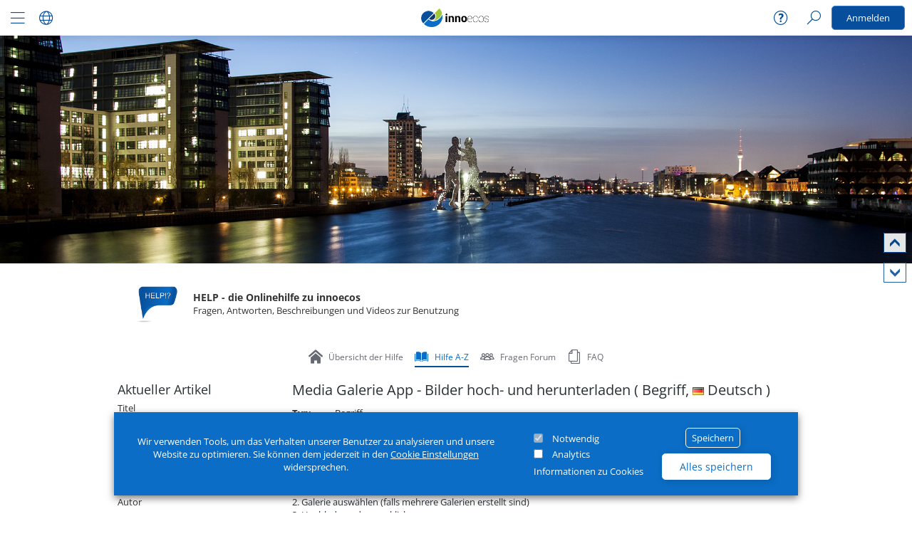

--- FILE ---
content_type: text/html; charset=utf-8
request_url: https://www.innoecos.com/Group/HILFE.-.die.Online-Hilfe.zu.inno-ecos/Hilfe/Start/Entry/Media.Galerie.App.-.Bilder.hoch-.und.herunterladen
body_size: 25373
content:



<!DOCTYPE html>
<html class="portal-ifbc no-js">
<head>
    <title>innoecos | HELP - die Onlinehilfe zu innoecos</title>
    
    <meta http-equiv="content-type" content="text/html; charset=utf-8" />
    <meta name="viewport" content="width=device-width, initial-scale=1.0">
    <meta charset="utf-8" />
    
    <meta name="msapplication-config" content="none" />

    


<meta name="keywords" content="inno-focus, inno-ecos, Innovationsnetzwerk, Innovation"/>
<meta name="robots" content="index, follow">
<meta http-equiv="expires" content="0"/>


    <link rel="shortcut icon" href="/Platform/Images?context=PortalDefault&amp;type=IconFav&amp;id=0&amp;t=638993212800000000"/>
    <link rel="shortcut icon" sizes="196x196" href="/Platform/Images?context=PortalDefault&amp;type=IconTouch&amp;id=0"/>     <meta name="msapplication-TileColor" content="#5A5A5A"/>      <meta name="msapplication-TileImage" content="/Platform/Images?context=PortalDefault&amp;type=IconTile&amp;id=0"/>

<meta name="theme-color" content="#0B6DC5"> 
<meta name="apple-mobile-web-app-status-bar-style" content="#0B6DC5"> 
    




<script type="text/javascript" src="https://inno.blob.core.windows.net/static/polyfill.io/v3/polyfill.min.js"></script>
<script src="https://inno.blob.core.windows.net/static/core-js/3.6.5/minified.js" type="text/javascript"></script>



<script type="text/javascript" src="https://inno.blob.core.windows.net/static/jquery/jquery-1.12.4.min.js"></script>


<script type="text/javascript" src="https://inno.blob.core.windows.net/static/jquery/jquery-migrate-1.2.1.min.js"></script>


<script src="/dist/default/js/error/v-638967992689115802/ErrorHandler.js"></script>

<script type="text/javascript">
    ErrorHandler.Start("/Error/ReportError");
</script>


<script type="text/javascript" src="https://inno.blob.core.windows.net/static/jquery/jquery-ui/v1.12.1/minified.js"></script>

<script type="text/javascript" src="https://inno.blob.core.windows.net/static/jquery/jquery-unobtrusive-ajax/v3.2.3/jquery.unobtrusive-ajax.min.js"></script>
<script type="text/javascript" src="https://inno.blob.core.windows.net/static/jquery/jquery-validation-1.14.0/jquery.validate.min.js"></script>
<script type="text/javascript" src="https://inno.blob.core.windows.net/static/jquery/jquery-validation-unobstrusive/jquery.validate.unobtrusive.js"></script>
<script type="text/javascript" src="https://inno.blob.core.windows.net/static/jquery/jquery-devbridge-autocomplete/jquery.autocomplete.min.js"></script>

    <script type="text/javascript" src="https://inno.blob.core.windows.net/static/jquery/jquery-validation-1.14.0/localization/messages_de.min.js"></script>
<script type="text/javascript" src="https://inno.blob.core.windows.net/static/jquery/expanding.js"></script>


<script type="text/javascript" src="https://inno.blob.core.windows.net/static/jquery/jquery.scrollTo-1.4.3.1.js"></script>


    <script src="https://inno.blob.core.windows.net/static/jquery/lazy-v_1.7.10/jquery.lazy.js"></script>

<script type="text/javascript" src="https://inno.blob.core.windows.net/static/jquery/jquery.timeago.js"></script>
<script type="text/javascript" src="https://inno.blob.core.windows.net/static/jquery/jquery-dateFormat.min.js"></script>

<script type="text/javascript" src="https://inno.blob.core.windows.net/static/jquery/jquery.datetimepicker.js"></script>
<link href="https://inno.blob.core.windows.net/static/jquery/jquery.datetimepicker.css" rel="stylesheet" type="text/css" />

<script type="text/javascript" src="https://inno.blob.core.windows.net/static/jquery/jquery.print.js"></script>


<script type="text/javascript" src="https://inno.blob.core.windows.net/static/jquery/jquery.touch-punch-0.2.3.js"></script>



<link href="https://inno.blob.core.windows.net/static/foundation/v6.3.0/icon-font/foundation-icons.css" rel="stylesheet" type="text/css" />

<link href="https://inno.blob.core.windows.net/static/MetroStudioIcons/icon-font/style.css" rel="stylesheet" type="text/css" />


<link href="https://maxcdn.bootstrapcdn.com/font-awesome/4.7.0/css/font-awesome.min.css" rel="stylesheet" type="text/css" />



<link href="https://inno.blob.core.windows.net/static/jquery/jquery-webui-popover/v1.2.18/css/jquery.webui-popover.min.css" rel="stylesheet" type="text/css" />
<script type="text/javascript" src="https://inno.blob.core.windows.net/static/jquery/jquery-webui-popover/v1.2.18/js/jquery.webui-popover.min.js"></script>


<link rel="stylesheet" href="https://inno.blob.core.windows.net/static/Telerik/kendoui.for.jquery.2020.3.1118/styles/kendo.common.min.css" />
<link rel="stylesheet" href="https://inno.blob.core.windows.net/static/Telerik/kendoui.for.jquery.2020.3.1118/styles/kendo.default.min.css" />
<link rel="stylesheet" href="https://inno.blob.core.windows.net/static/Telerik/kendoui.for.jquery.2020.3.1118/styles/kendo.default.mobile.min.css" />
<script type="text/javascript" src="https://inno.blob.core.windows.net/static/Telerik/kendoui.for.jquery.2020.3.1118/js/kendo.all.min.js"></script>
<script type="text/javascript" src="https://inno.blob.core.windows.net/static/Telerik/kendoui.for.jquery.2020.3.1118/js/cultures/kendo.culture.de-DE.min.js"></script>





<script type="text/javascript" src="https://inno.blob.core.windows.net/static/jquery/jacwright-dateformat/format.min.js"></script>



<!-- chart.js -->
<script type="text/javascript" src="https://inno.blob.core.windows.net/static/chart.js/v2.8.0/chart.js"></script>


<script type="text/javascript" src="/dist/default/js/v-638967992652350164/jsmigration.js"></script>
<script type="text/javascript" src="/dist/default/js/helpers/v-148777109/Helpers.js"></script>
<script type="text/javascript" src="/dist/default/js/helpers/v-638967992689421377/Validation.js"></script>
<script type="text/javascript" src="/dist/default/js/helpers/v-638967992689251153/DateTime.js"></script>
<script type="text/javascript" src="/dist/default/js/v-638967992652350164/GeneralFunctions.js"></script>
<script type="text/javascript" src="/dist/default/js/v-148777109/HeaderVariations.js"></script>


<script type="text/javascript" src="/dist/default/js/modules/v-638967992689578201/CkeditorModul.js"></script>
<script type="text/javascript" src="/dist/default/js/modules/v-638967992689890708/Modules.js"></script> 
<script type="text/javascript" src="/dist/default/js/modules/v-638967992690046914/Toggle_Select_Modules.js"></script>
<script type="text/javascript" src="/dist/default/js/modules/v-638967992689578201/Cookie.js"></script>
    <script type="text/javascript" src="/dist/default/js/modules/v-638967992689578201/Cookiebanner.js"></script>
<script type="text/javascript" src="/dist/default/js/modules/v-638967992689734425/Modal.js"></script>
<script type="text/javascript" src="/dist/default/js/modules/v-638967992689734425/Menus.js"></script>
<script type="text/javascript" src="/dist/default/js/modules/v-638967992689578201/Fullscreen.js"></script>
<script type="text/javascript" src="/dist/default/js/modules/v-638967992690046914/TilesListActions.js"></script>
<script type="text/javascript" src="/dist/default/js/modules/v-638967992689578201/Gallery.js"></script>
<script type="text/javascript" src="/dist/default/js/modules/v-638967992690046914/TilesSliderList.js"></script>



    <script type="text/javascript" src="/dist/default/js/modules/v-148777109/uploader.js"></script>


<link rel="stylesheet" href="/dist/default/v-638967992640311136/general.res.min.css" type="text/css" />

<link rel="stylesheet" href="/dist/default/styles/specials/v-638967992690359469/modules.min.css" type="text/css" />

<link rel="stylesheet" href="/dist/default/styles/specials/v-638967992690359469/lists.min.css" type="text/css" />


<link rel="stylesheet" type="text/css" href="/Files/Styles/background?context=Group&amp;groupId=2102" />
<link rel="stylesheet" type="text/css" href="/Files/Styles/font?context=Group&amp;groupId=2102" />
<link rel="stylesheet" type="text/css" href="/Styles/portalSettingsVariables?ts=638212841773455207" />

<link rel="stylesheet" type="text/css" href="/Styles/button?ts=638212841773455207" />
<link rel="stylesheet" type="text/css" href="/Styles/footerFeedback?ts=638212841773455207" />
<link rel="stylesheet" type="text/css" href="/Styles/cookieBanner?ts=638212841773455207" />
<link rel="stylesheet" type="text/css" href="/Styles/navbar?ts=638212841773455207" />
<link rel="stylesheet" type="text/css" href="/Styles/gridLayout?ts=638212841773455207" />
<link rel="stylesheet" type="text/css" href="/Styles/topmenu?ts=638212841773455207" />
<link rel="stylesheet" type="text/css" href="/Styles/menu?ts=638212841773455207" />
<link rel="stylesheet" type="text/css" href="/Styles/loaderSlider?ts=638212841773455207" />
<link rel="stylesheet" type="text/css" href="/Styles/selectElements?ts=638212841773455207" />


<link rel="stylesheet" type="text/css" href="https://vsinnoecos.blob.core.windows.net/webcomponents/base/latest/innoecos-webcomponents.css" />
<script type="module" src="https://vsinnoecos.blob.core.windows.net/webcomponents/base/latest/innoecos-webcomponents.esm.js" async></script>
<script nomodule src="https://vsinnoecos.blob.core.windows.net/webcomponents/base/latest/innoecos-webcomponents.js" async></script>
    
<script type="text/javascript">

    var _lang = {};
    _lang.main = {
        "Profile_WaitImageUpload": "Bitte warten Sie noch, bis das Profilbild erfolgreich hochgeladen wurde.",
        "PleaseWait": "Bitte warten...",
        "Contact_ConnectRequestSuccessfull":"Kontaktanfrage erfolgreich gesendet",
        "Contact_ConnectCancelSuccessfull":"Kontaktanfrage erfolgreich widerrufen",
        "Contact_ConnectRemoveSuccessfull":"Kontakt erfolgreich gelöscht",
        "Contact_ConnectAcceptSuccessfull":"Kontaktanfrage erfolgreich bestätigt",
        "Contact_ConnectDenySucecssfull":"Verbinden erfolgreich abgelehnt",
        "Contact_ConnectError": "Die Aktion konnte leider nicht ausgeführt werden. Eventuell hat diese Person gerade selbst den Kontaktstatus geändert oder seinen Usernamen geändert. Bitte laden Sie die Seite neu und versuchen Sie es erneut.",
        "Error": "Fehler",
        "SaveSuccess": "Erfolgreich gespeichert",

        "JavascriptRequestFailed":"Die Aktion konnte leider nicht ausgeführt werden.",
        "JavascriptRequestFailedPleaseContactUs":"Bitte versuchen Sie es später erneut. Wenn der Fehler erneut auftritt, kontaktieren Sie uns bitte über E-Mail oder besser über unser Feedback-Formular.",
        "InlineEditConfirmPageleave":"Sie haben das Formular noch zum Bearbeiten geöffnet. Eventuelle Änderungen werden dann nicht gespeichert.",
        "InlineEditConfirmDelete":"Sind sie sicher, dass sie löschen möchten?",
        "UploadConfirmPageleave": "Die Datei(en) wurde(n) noch nicht komplett hochgeladen. Wenn Sie das Browserfenster jetzt schließen, wird der Upload abgebrochen. Sind Sie sicher?",
        "UploadFailed": "Fehler, das Bild konnte leider nicht hochgeladen werden. Bitte versuchen Sie es später erneut.",
        "InlineEditLoaderText": "Wird geladen...",
        "ConfirmDelete": "Sicher, dass Sie dies löschen möchten?",
        "Contact_ConnectRemoveConfirm":"Kontakt löschen?",
        "Profile_SendMessage_Success":"Nachricht erfolgreich gesendet",
        "Group_SendMessage_Success":"Nachricht erfolgreich gesendet",
        "Group_AskSetRoleAdministrator":"Wollen Sie das Mitglied wirklich zum Administrator ernennen?",
        "Group_AskSetRoleModerator":"Wollen Sie das Mitglied wirklich zum Moderator ernennen?",
        "Group_AskSetRoleMember":"Wollen Sie das Mitglied wirklich zum Gruppenmitglied zurückstufen?",
        "Group_AskSetRoleDelete": "Wollen Sie das Mitglied wirklich aus der Gruppe entfernen?",
        "Group_DeleteInvitation": "Möchten Sie wirklich die Einladung löschen?",

        "RequiredPleaseFill": "Pflichtfeld, bitte ausfüllen.",
        "RequiredPleaseFillField": "Das Feld {0} is ein Pflichfeld. Bitte ausfüllen.",
        "RequiredPleaseFillMainLanguage": "Die Hauptsprache für dieses Feld ist ein Pflichtfeld.",
        "RequiredPleaseFillAllLanguages": "Alle Sprachen für dieses Feld müssen ausgefüllt werden.",
        "FailureNotAuthorized": "Das hat leider nicht funktioniert. Sie haben eventuell keine Berechtigung (mehr) dazu.",

        "Background":"Hintergrund",
        "Color": "Farbe",

        "failureNoHtmlAllowed": "Benutzen Sie bitte Leerzeichen zwischen a>b für Mathematische Vergleiche und schreiben Sie kein / direkt nach einem <. HTML-Code ist nicht erlaubt. ",
        "loginActionWithoutConsentedCookie": "Bitte stimmen Sie zuerst der Nutzung unserer notwendigen Cookies zu, um die Login-Funktion nutzen zu können.",
    };

    _lang.messaging = {
        "newMessage": "Neue Nachrichten",
        "newMessageIn": "Neue Nachrichten in "
    };
    _lang.validation = {
        "date": "Bitte korrektes Datum eingeben.",
        "radiobutton": "Es muss eine Antwortmöglichkeit angegeben werden.",
        "checkboxes": "Es muss mindestens eine Antwortmöglichkeit angegeben werden.",
        "range": "Bitte einen gültigen Bereich angeben.",
        "number": "Bitte eine korrekte Nummer eingeben.",
        "double": "Bitte eine korrekte (Komma)Zahl angeben.",
        "Validation_RequireStartBeforeEndDate": "Das Startdatum muss vor dem Enddatum liegen.",
        "Validation_RequireEndAfterStartDate": "Das Enddatum muss nach dem Startdatum liegen."
    };

    /* ---- Calendar Text Resources ---- */
    _lang.calendar = {
        "TitleText": "Titel",
        "DateFrom": "Beginnt",
        "DateTo": "Endet",
        "Location": "Ort",
        "Description": "Beschreibung",
        "Archive": "annehmen",
        "Overview": "Übersicht",
        "List": "Liste",
        "AppointmentSurveys": "Terminumfrage",
        "PendingAttendances": "Sie haben {0} unbeantwortete Terminanfragen.",
        "PendingTitle": "Offene Terminanfragen",
        "CreateNewApppointmentQuestion": "Neuen Termin erstellen?",
        "EditAppointment": "Bearbeiten",
        "DeleteAppointment": "Löschen",
        "SubscribeToICal": "Internetkalender abonnieren",
        "CopyToClipboard": "In Zwischenablage kopieren",
        "DownloadAppointments": "Termine herunterladen",
        "DownloadAppointment": "Termin herunterladen",
        "OpenDirectLink": "Direktlink öffnen",
        "GoToCalendar": "Gehe zu Kalender",
        "GoToAppointment": "Gehe zu Termin",
        "FaveAppointment": "Termin merken",
        "ConfirmDelete": "Diesen Termin endgültig löschen?",
        "ConfirmChange": "Wollen Sie die Änderung an diesem Termin speichern? Wenn die Teilnahmefunktion aktiviert ist werden alle Teilnehmer benachrichtigt.",
        "AppointmentHidden": "Sie können die Details dieses Termins erst sehen, wenn Sie die Gruppenregeln akzeptiert haben.<br/>Klicken Sie auf den Termin um weitergeleitet zu werden.",
        "ShowMore": "Mehr anzeigen",
        "ConfirmDeleteDoodle": "Sind sie sicher, dass sie löschen möchten?",
        "addAnswerLi": "das",
        "EnterWebConference": "Webkonferenz betreten"
    };

    // Login Modal Form Validation
    _lang.login = {
        "EnterCorrectEmail": "Bitte geben Sie eine gültige E-Mail Adresse ein",
        "FillInAllFields": "Bitte füllen Sie alle erforderlichen Felder aus",
        "PasswordsMustMatch": "Die von Ihnen eingegebenen Passwörter müssen übereinstimmen",
        "PasswordCriteria": "Bitte beachten Sie folgende Kriterien für die Auswahl Ihres Passwortes:",
        "PasswordMin": "Die Mindestanzahl der Zeichen wurde nicht erreicht",
        "PasswordMax": "Die Maximalanzahl der Zeichen wurde erreicht",
        "PasswordUppercase": "Bitte fügen Sie einen Großbuchstaben hinzu",
        "PasswordLowercase": "Bitte fügen Sie einen Kleinbuchstaben hinzu",
        "PasswordSymbol": "Bitte fügen Sie einen Sonderzeichen hinzu",
        "PasswordDigit": "Bitte fügen Sie eine Ziffer hinzu",
        "PasswordSpaces": "Bitte entfernen Sie sämtliche Leerzeichen",
    };
</script>
    


<script type="text/javascript">
    var _jsBaseUrl = '/dist/v-148777109/default';
    var fileTypesImages = "jpg,jpeg,png,gif,bmp,tif,tiff,ico,svg";

    $(function () {
        if (typeof (CKEDITOR) != "undefined") {
            CKEDITOR.env.isCompatible = true; //fix ckeditor on mobile (and other maybe-not-working) -devices
        }

        if ($.expandingTextarea && $.expandingTextarea.autoInitialize) {
            var textareas = $($.expandingTextarea.initialSelector);
            textareas.siblings(".textareaClone").css("width", textareas.width());
        }

        InitBannerSizing();
        Menus.initMenus();
        initFeedback();
        initMultiLanguage();

        DateTime.initDateTimePickerNew();
        DateTime.initDatePickerNew();

        Validation.initValidationRulesFixes(); //add more validation rules
        Validation.initInlineEdit();
        Validation.requiredToolTip();

        jQuery.migrateMute = true;

        checkCapslockOn();
        setupTimeago();
        initShowHideJavascriptCssRules();
        initAllTextareaFunctions();

        $.ajaxSetup({
            cache: false
        });

        // doBackgroundStretch();

        initDefaultAjaxModalWithForm();
        initPlaceholderFeature();
        initOwnValidtion();
        initGroupImageUpload();

        editorTableScrolable();
        ajaxLinkLoader();


    });
</script>
    
    
    <link rel="stylesheet" type="text/css" href="/Styles/topmenu?ts=638212841773455207" />

            <link rel="stylesheet" href="/dist/default/apps/Wiki/v-638967992681877834/preview.css" type="text/css" />
    
    

    
    
        <style type="text/css">
             /* style for texts and video */ 

.video iframe, .video img {
width : 690px;
height: 435px;
margin-left: 5px;
 }

.helptext li {
margin-top: 8px;
}

/* style for topic menu in "Themenübericht" */ 

.faq li {
 cursor: pointer;
    color: #FFF;
    margin: 5px !important;
    text-align: center;
    vertical-align: middle;
    float: left;
    border: 1px solid #3C6E9F;
    width: 83px;
    height: 73px;
    background-color: #3C6E9F;
    display: table-cell;
    padding-top:15px;
    font-size: 11px;
    line-height: 14px;
    overflow: hidden;
    text-overflow: ellipsis;
    font-weight : lighter;
    display:inline-block;
    position:relative;
}

.faq a {
    font-size: 14px;
    color: white;
}

.faq a:hover {
    text-decoration : none; !important
}

.faq span, .faq img {
text-align: center;
margin: 8px auto 0 auto;
}

.faq img {
   display: block;
   position:absolute;
   bottom:10px;
  margin-left:32px;
}




        </style>

    
    
    
    


    
    
<meta name="google-site-verification" content="q2kV_H478Iiia4Rbnu--gnAhDBCaMcqP-4POj1bdg0w" />
        <script type="text/javascript">
            var tagId = 'GTM-5BTNFXS';
            function injectGTM(w, d, s, l, i) {
                w[l] = w[l] || [];
                w[l].push({
                    'gtm.start': new Date().getTime(),
                    event: 'gtm.js'
                });
                var f = d.getElementsByTagName(s)[0], j = d.createElement(s), dl = l != 'dataLayer' ? '&l=' + l : '';
                j.async = true;
                j.src = 'https://www.googletagmanager.com/gtm.js?id=' + i + dl;
                f.parentNode.insertBefore(j, f);
            }
            document.addEventListener("InnoEcosCookiesConsented", function () {
                if (CookieHelpers.checkIfIECookieExistsAndIsConsented("analytics")) {
                    injectGTM(window, document, 'script', 'dataLayer', tagId);
                }
            });
        </script>
        <script type="text/javascript">
            var googleAnalyticsDataProtect = 'True' === 'True';
            var globalKey = 'UA-57141868-1';

            // Disable tracking if the opt-out cookie exists.
            var disableStrGlobal = 'ga-disable-' + globalKey;
                 
                    var customerKey = 'UA-57141868-10';
                    var disableStrCustomer = 'ga-disable-' + customerKey;
                 

            if (document.cookie.indexOf(disableStrGlobal + '=true') > -1) {
                window[disableStrGlobal] = true;
 window[disableStrCustomer] = true;             }

            function gaOptout() {
                document.cookie = disableStrGlobal + '=true; expires=Thu, 31 Dec 2099 23:59:59 UTC; path=/';
                window[disableStrGlobal] = true;
 window[disableStrCustomer] = true;             }

            function initGoogleAnalytics() {
                (function (i, s, o, g, r, a, m) {
                i['GoogleAnalyticsObject'] = r; i[r] = i[r] || function () {
                    (i[r].q = i[r].q || []).push(arguments);
                }, i[r].l = 1 * new Date(); a = s.createElement(o),
                    m = s.getElementsByTagName(o)[0]; a.async = 1; a.src = g; m.parentNode.insertBefore(a, m);
                })(window, document, 'script', 'https://www.google-analytics.com/analytics.js', 'ga');

                ga('create', globalKey, {
                    'name': 'globalTracker',
                    'cookieDomain': 'none',
                    'allowLinker': true
                });
                ga('globalTracker.set', 'forceSSL', true);
                ga('globalTracker.set', 'anonymizeIp', googleAnalyticsDataProtect);
                ga('globalTracker.send', 'pageview', { 'dimension1': 'ifbc' });

                    
                        ga('create', customerKey, {
                            'name': 'customerTracker',
                        'cookieDomain': 'none',
                            'allowLinker': true
                        });
                        ga('customerTracker.set', 'forceSSL', true);
                        ga('customerTracker.set', 'anonymizeIp', googleAnalyticsDataProtect);
                        ga('customerTracker.send', 'pageview');
                    
            }
            document.addEventListener("InnoEcosCookiesConsented", function () {
                if (CookieHelpers.checkIfIECookieExistsAndIsConsented("analytics")) {
                    initGoogleAnalytics();
                }
            });
        </script>

</head>
<body class="desktop no-js browser_chrome browser_notIe  isNotLoggedIn group de appsAsTiles">
    <!-- Google Tag Manager (noscript) -->
        
            <noscript>
                <iframe src="https://www.googletagmanager.com/ns.html?id= 	GTM-5BTNFXS "
                        height="0" width="0" style="display:none;visibility:hidden"></iframe>
            </noscript>
        
    <!-- End Google Tag Manager (noscript) -->
    <div id="page-background-image" class="stretch"></div>
    
    <div id="global-wrapper">
        <header>
            
    





<nav class="navbar sticky is-stuck" id="mainNavigation">
    <div class="navbar__wrapper navbar__wrapper--left">
        <div class="navbar__item">
            <ul class="navbar__item__list navbar__item__list--start">
                <li class="navbar__menu navbar__menu--main">
                    <a class="navbar__menu__action"><i class="icon sf-icon-menu-01-wf "></i></a>
                    <ul class="navbar__menu__list">
                                <li class="navbar__menu__item">
                <a class="navbar__menu__item__action" href="/?id=Media.Galerie.App.-.Bilder.hoch-.und.herunterladen"><i class="icon sf-icon-house-01-wf "></i>Home</a>
        </li>
        <li class="navbar__menu__item">
                <a class="navbar__menu__item__action" href="/Groups"><i class="icon sf-icon-black-list-wf "></i>Gruppen</a>
        </li>





                            <li class="option show-for-small-only">
                                

    <input type="checkbox" id="toggle4" class="toggle" />
    <label class="title" for="toggle4" style="margin: 0; padding: 0;">
        <a title="Sprache &#228;ndern" class="navbar__menu__item__action accordion-submenu-button" style="display: flex; align-items: center; padding: 0 10px; width: 100%;">
            Sprache
        </a>
    </label> 
    <div class="content" style="display: flex; flex-direction: column;">
        <a style="padding: 10px; padding-left: 20px; width: 100%;" href="/Plattform/SetCulture/en" title="Change language to English">
            <span>English</span>
        </a>
    </div> 

                            </li>
                    </ul>
                </li>
                                    <li class="navbar__menu navbar__menu--lang hide-for-small-only">

                        

    <a title="Sprache &#228;ndern" class="navbar__menu__action accordion-submenu-button">
        <i class="icon sf-icon-globe-wf "></i>
    </a>
    <ul class="navbar__menu__list flags-links menu vertical" data-dropdown-menu>
            <li class="navbar__menu__item">
                <a class="navbar__menu__item__action" href="/Plattform/SetCulture/en" title="Change language to English">
                    <span>English</span>
                </a>
            </li>
    </ul>

                    </li>
            </ul>
        </div>
    </div>

    <div class="navbar__wrapper navbar__wrapper--center">
        <div class="navbar__item">
                <div class="navbar__item__brand vertical brand">
                    <a class="navbar__item__brand__action" href="/" target="_self" title="Logo">
                        <img alt="Logo" src="/Platform/Images?context=Group&amp;type=Logo3&amp;id=0" id="topmenu-logo-Image-item" />
                    </a>
                </div>
        </div>
    </div>

    <div class="navbar__wrapper navbar__wrapper--right">
        <div class="navbar__item">
            <ul class="navbar__item__list navbar__item__list--end">
                    <li class="navbar__menu navbar__menu--help hide-for-small-only">
                        <a href="/Group/HILFE.-.die.Online-Hilfe.zu.inno-ecos" target="_blank"><i class="icon sf-icon-help  navbar__menu__action"></i></a>
                    </li>
                        <li class="navbar__menu navbar__menu__search">
                <a class="navbar__menu__action"><i class="icon sf-icon-search_1-wf "></i></a>
                <ul class="navbar__menu__list">
                    <li class="navbar__menu__item topsearch padding">
<form action="/Search/Search" id="topbar-search-form" method="post"><div id="dropdown-search" class="search-box-container">
    <input id="term" class="search-field" name="term" type="text" placeholder="Suchen" spellcheck="false" data-type="submit" />
    <span class="search-buttons">
            <button id="search-button" class="search-button" type="submit" value="">
                <i class="icon sf-icon-search_1-wf Suchen"></i>
            </button>
            </span>
</div>
<p class="error error__message error__message__character">Klammern und Anf&#252;hrungszeichen d&#252;rfen nicht einfach vorkommen. Schlie&#223;e Klammern oder erg&#228;nze Anf&#252;hrungszeichen.</p>
<p class="error error__message error__message__count">Mindestens 3 Zeichen erforderlich</p>
<script type="text/javascript" src="/dist/default/js/modules/v-148777109/search.js"></script></form></li>

                </ul>
        </li>

                <li class="navbar__menu navbar__menu__profile">
                        <div class="navbar__menu__button__wrapper">
                            <button id="login-action" class="navbar__menu__button">
                                Anmelden
                            </button>
                        </div>
                </li>
            </ul>
        </div>
    </div>
</nav>


        </header>
        <div id="page-wrapper" class="expanded row">
            <div class="wrapper scroll-button hide">
    <a class="icon-action-link scroll top"><i class="icon sf-icon-arrow-head-right_02 "></i></a>
    <a class="icon-action-link scroll bottom"><i class="icon sf-icon-arrow-head-right_02 "></i></a>
</div>


<script type="text/javascript">
    $(function () {
        var win = $(window).outerHeight() + 520;
        var doc = $(document).outerHeight();

        if (win < doc) {
            $(".scroll-button").removeClass("hide");
            Mod.scrollTo();
        }
    });
</script>

            
    

        <section id="hero" class="hero  " role="banner">
                            <div class="row expanded collapse">
                    <div class="small-12 columns">
                        <div class="splide hero__carousel">
                            <div class="splide__track">
                                <div class="splide__list">
                                    <div class='splide__slide hero__image__container hero__image__container--fixed-max-height'>

                                        <figure class="splide__slide__container hero__image__wrapper">
                                            <picture>
                                                <img class="hero__image" src="/Platform/Images?context=Group&amp;type=Banner&amp;id=0" title="Banner" alt="Banner">
                                            </picture>
                                        </figure>
                                    </div>
                                </div>
                            </div>
                        </div>
                    </div>
                </div>
                    </section>
        <section class="hero__banner">
            <div class="row">
                <div class="small-12 columns">
                    <header class="hero__header hero__header--below">
                        <div class="hero__header__content hero__header__content--below">
                                <figure>
                                        <img class='hero__brand hero__brand--below' src="https://inno.blob.core.windows.net/new/dynamic/portal.ifbc/groups/HILFE.-.die.Online-Hilfe.zu.inno-ecos/images/picture_orig.png" title="Logo" alt="Logo" />
                                </figure>
                                                            <div class="hero__banner__group">
                                        <h1 class="hero__header__title hero__header__title--below hero__banner__group__title">HELP - die Onlinehilfe zu innoecos</h1>
                                                                            <span class="hero__header__subtitle hero__header__subtitle--below hero__banner__group__desc">Fragen, Antworten, Beschreibungen und Videos zur Benutzung</span>
                                </div>
                        </div>
                    </header>
                </div>
            </div>
        </section>


            
    
    <section id="appmenu">
        <div class="row appmenu__wrapper">
            <div class="small-10 small-centered columns">
                

    <div class="app-container">
        <div class="app-container__carousel splide">
            <div class="app-container__button-wrapper">
                <button class="app-container__button app-container__button--prev inno-icon-grow inno-icon-back">
                    <i class="icon inno-icon">
                        <svg xmlns="http://www.w3.org/2000/svg" height="100%" width="100%" viewBox="0 0 24 24">
                            <g>
                                <path id="path1" transform="rotate(0,12,12) translate(5.4925616921108,0) scale(0.750093754923587,0.750093754923587)" d="M15.854048,0L17.272997,1.4100033 2.8199543,15.950011 17.351,30.587004 15.932051,31.996001 0,15.949004z" />
                            </g>
                        </svg>
                    </i>
                </button>
                <button class="app-container__button app-container__button--next inno-icon-grow inno-icon-forward">
                    <i class="icon inno-icon">
                        <svg xmlns="http://www.w3.org/2000/svg" height="100%" width="100%" viewBox="0 0 24 24">
                            <g>
                                <path id="path1" transform="rotate(0,12,12) translate(5.49256097676565,0) scale(0.750093754923587,0.750093754923587)" d="M1.4200482,0L17.351001,16.046996 1.4980513,31.996001 0.078979631,30.585997 14.531046,16.046019 0,1.4089964z" />
                            </g>
                        </svg>
                    </i>
                </button>
            </div>
            <div class="app-container__wrapper splide__track">
                <ul class="app-container__list splide__list">
                        <li class="app-container__list__item splide__slide">
                            <div class="app-container__list__item__wrapper ">
                                <a title="&#220;bersicht" href="/Group/HILFE.-.die.Online-Hilfe.zu.inno-ecos/GroupOverview.2" class="app-container__list__item__action inno-grow inno-underline-from-center ">
                                            <i class="app-container__list__item__action__icon sf-icon-house inno-icon"></i>
                                    <span class="app-container__list__item__action__title">Übersicht der Hilfe</span>
                                </a>
                            </div>
                        </li>
                        <li class="app-container__list__item splide__slide">
                            <div class="app-container__list__item__wrapper ">
                                <a title="Wiki" href="/Group/HILFE.-.die.Online-Hilfe.zu.inno-ecos/Hilfe" class="app-container__list__item__action inno-grow inno-underline-from-center active">
                                            <i class="app-container__list__item__action__icon sf-icon-book-open inno-icon"></i>
                                    <span class="app-container__list__item__action__title">Hilfe A-Z</span>
                                </a>
                            </div>
                        </li>
                        <li class="app-container__list__item splide__slide">
                            <div class="app-container__list__item__wrapper ">
                                <a title="Forum" href="/Group/HILFE.-.die.Online-Hilfe.zu.inno-ecos/FragenForum" class="app-container__list__item__action inno-grow inno-underline-from-center ">
                                            <i class="app-container__list__item__action__icon sf-icon-team-02-wf inno-icon"></i>
                                    <span class="app-container__list__item__action__title">Fragen Forum</span>
                                </a>
                            </div>
                        </li>
                        <li class="app-container__list__item splide__slide">
                            <div class="app-container__list__item__wrapper ">
                                <a title="Content Seiten" href="/Group/HILFE.-.die.Online-Hilfe.zu.inno-ecos/FAQ" class="app-container__list__item__action inno-grow inno-underline-from-center ">
                                            <i class="app-container__list__item__action__icon sf-icon-copy-wf inno-icon"></i>
                                    <span class="app-container__list__item__action__title">FAQ</span>
                                </a>
                            </div>
                        </li>
                </ul>
                <div class="app-container__expand">
                    <button class="app-container__button app-container__button--shrink app-container__button--removed inno-icon-grow inno-icon-up">
                        <i class="icon inno-icon">
                            <svg xmlns="http://www.w3.org/2000/svg" height="100%" width="100%" viewBox="0 0 24 24">
                                <g>
                                    <path id="path1" transform="rotate(180,12,12) translate(0,5.49256130418874) scale(0.75009379963825,0.75009379963825)" d="M30.587915,0L31.995998,1.4199842 15.949964,17.351 0,1.4979873 1.4099131,0.078979151 15.949964,14.53102z" />
                                </g>
                            </svg>
                        </i>
                    </button>
                </div>
            </div>
            <div class="app-container__expand">
                <button class="app-container__button app-container__button--expand inno-icon-grow inno-icon-down">
                    <i class="icon inno-icon">
                        <svg xmlns="http://www.w3.org/2000/svg" height="100%" width="100%" viewBox="0 0 24 24">
                            <g>
                                <path id="path1" transform="rotate(0,12,12) translate(0,5.49256130418874) scale(0.75009379963825,0.75009379963825)" d="M30.587915,0L31.995998,1.4199842 15.949964,17.351 0,1.4979873 1.4099131,0.078979151 15.949964,14.53102z" />
                            </g>
                        </svg>
                    </i>
                </button>
            </div>
        </div>
    </div>

            </div>
        </div>
    </section>
    <ie-modal modal-name="app-settings" container-class="settings-modal__container">
        <div class="settings-modal">
            <header class="settings-modal__header">
                <h4 class="settings-modal__header__title">App-Einstellungen:</h4>
                <div class="settings-modal__header__button modal__button modal__button--close" ie-close-app-settings>
                    <svg class="modal__icon modal__icon--close" xmlns="http://www.w3.org/2000/svg" height="100%" width="100%" viewBox="0 0 24 24" ie-close-app-settings>
                        <g>
                            <path ie-close-app-settings transform="rotate(180,12,12) translate(0,0) scale(0.75,0.75)" d="M1.0002288,0C1.2559776,2.3003668E-07,1.5117262,0.097747288,1.7072186,0.29324149L16,14.586132 30.29278,0.29324149C30.683766,-0.097746828 31.315775,-0.097746828 31.706761,0.29324149 32.097748,0.68424486 32.097748,1.3162439 31.706761,1.707232L17.413979,16.000122 31.706761,30.293013C32.097748,30.684015 32.097748,31.316015 31.706761,31.707003 31.511757,31.902008 31.25578,32 30.999802,32 30.743763,32 30.487786,31.902008 30.29278,31.707003L16,17.414112 1.7072186,31.707003C1.5122145,31.902008 1.2562368,32 1.0002593,32 0.74422078,32 0.48824324,31.902008 0.29323908,31.707003 -0.097746359,31.316015 -0.097746359,30.684015 0.29323908,30.293013L14.58602,16.000122 0.29323908,1.707232C-0.097746359,1.3162439 -0.097746359,0.68424486 0.29323908,0.29324149 0.48873149,0.097747288 0.74448018,2.3003668E-07 1.0002288,0z" />
                        </g>
                    </svg>
                </div>
            </header>
            <main class="modal__content">
                <ie-fetch id="fetch-appsettings-content" show-loader></ie-fetch>
            </main>
            <footer class="settings-modal__footer">
                <button class="button inno-grow" ie-close-app-settings>Schlie&#223;en</button>
            </footer>
        </div>
    </ie-modal>



            <div id="content-container" class="expanded row pos-rel">
                <div id="page-content-wrapper" class="row gutter-small app__wiki app__wiki--13814 ">
                                            <div class="small-3 columns hide-for-small">
                            <div id="menu-left" class="menu-left">
    <a class="icon-action-link icon-button menu-hidden"><i class="icon sf-icon-arrow--wf "></i></a>
    <div class="menu-items">
        


        
                <div>
            <h3>Aktueller Artikel</h3>
            <ul class="vertical menu action-menu magicMenu">
                <li class=" ">
                                            <a href="#title">
                            Titel
                        </a>
                </li>
                <li class=" ">
                                            <a href="#summary">
                            Zusammenfassung
                        </a>
                </li>
                <li class=" ">
                                            <a href="#description">
                            Beschreibung
                        </a>
                </li>
                <li class=" ">
                                            <a href="#links">
                            Verlinkungen
                        </a>
                </li>
                <li class=" ">
                                            <a href="#tags">
                            Tags
                        </a>
                </li>
                <li class=" ">
                                            <a href="#images">
                            Dateien
                        </a>
                </li>
                <li class=" ">
                                            <a href="#author">
                            Autor
                        </a>
                </li>
            </ul>
        </div>

    </div>
</div>





                        </div>
                    <div class="small-12 medium-9 large-9 columns main_allwrap">
                        













<!-- This is rendered into the parent layout (_site.0.3.0:RenderBody()) -->
<div class="main_outer">
    

    <div id="loader-ajax" class="spinner loader" style="display:none;">
        <div class="bounce1"></div>
        <div class="bounce2"></div>
        <div class="bounce3"></div>
        <span class="clear block padding-top-s desc">Bitte warten...</span>
    </div>

    


    <div id="page_content" class="main_inner appstyle-appwiki">
        





<div class="wiki">

<div id="wiki38136" class="wikiHeader">
    <a name="title" id="title"></a>
    <h2 class="page-title">
        Media Galerie App - Bilder hoch- und herunterladen

            <span class="sign-beginn">(</span>
            <span class="type">Begriff,</span>
            <span class="lang"><img src="https://inno.blob.core.windows.net/static/fff_flags/png/de.png" /> Deutsch</span>
            <span>)</span>
    </h2>
    <div class="action-menu">
            </div>
</div>
<div class="wikiMeta ">
    <div class="meta left small-8">
        <div class="keyValues">
            <div class="margin-bottom-m">
                <h3>Typ:</h3>
                <p>Begriff</p>

            </div>
            <div>

                <a name="tags" id="tags"></a>
                <div class="tags">
                </div>
            </div>
        </div>
    </div>
</div>
    <a name="description" id="description"></a>
    <div class="wikiContent editorFormat"><p>&nbsp;</p>

<h4><span style="color: rgba(230, 126, 34, 1)"><strong>Bilder hochladen</strong></span></h4>

<p style="text-align: center">&nbsp;</p>

<p>1. Media Galerie App auswählen</p>

<p>2. Galerie auswählen (falls mehrere Galerien erstellt sind)</p>

<p>3. Hochladen oder + anklicken</p>

<p>4. Durchsuchen</p>

<p>5. Bilder vom PC auswählen und hochladen</p>

<p>6. Mehrfachauswahl möglich</p>

<p style="text-align: center">&nbsp;</p>

<p><img alt="" src="/Group/HILFE.-.die.Online-Hilfe.zu.inno-ecos/Hilfe/Files/FilePreviewWithSpecificSize?id=B8F0B346A007294DB4352F952AE67BA2&amp;imageSize=size_800" style="width: 600px; height: 486px"></p>

<p style="text-align: center">&nbsp;</p>

<p style="text-align: center">&nbsp;</p>

<p>&nbsp;</p>

<p>&nbsp;</p>

<h4><span style="color: rgba(230, 126, 34, 1)"><strong>Bilder runterladen</strong></span></h4>

<p>1. Media Galerie App auswählen</p>

<p>2. Galerie auswählen (falls mehrere Galerien erstellt sind)</p>

<p>3. Bild auswählen durch Klick</p>

<p>4. Herunterladen auswählen</p>

<p>&nbsp;</p>

<p><span style="color: rgba(230, 126, 34, 1)"><strong>Weitere Möglichkeiten:</strong></span></p>

<p>&nbsp;</p>

<ul>
	<li><em>Bearbeiten</em> ändert&nbsp;Bildtitel und die Bildbeschreibung</li>
	<li><em>Löschen</em> entfernt&nbsp;das Bild</li>
	<li><em>Vollbild</em> zeigt das Bild auf gesamter Bildschirmgröße</li>
</ul>

<p>&nbsp;</p>

<p>&nbsp;</p>

<p>&nbsp;</p>

<p><img alt="" src="/Group/HILFE.-.die.Online-Hilfe.zu.inno-ecos/Hilfe/Files/FilePreviewWithSpecificSize?id=D247A8743B01F940B7D7935E0FF0EF81&amp;imageSize=size_800" style="width: 600px; height: 645px"></p>

<p>&nbsp;</p>

<p>&nbsp;</p>

<p><strong><span style="color: rgba(230, 126, 34, 1)"><u>Funktionen:</u></span></strong></p>

<p>&nbsp;</p>

<p><a class="block" href="/Group/HILFE.-.die.Online-Hilfe.zu.inno-ecos/Hilfe/Start/Entry/Media.Galerie.App" style="background-color: rgba(0, 0, 0, 0); border: 0 none rgba(8, 79, 154, 1); color: rgba(8, 79, 154, 1); cursor: pointer; display: block; font-size: 12.93px; font-style: normal; font-variant: normal; font-weight: 400; letter-spacing: normal; line-height: normal; margin: 0 0 0 25.86px; orphans: 2; outline: 0 none invert; text-align: left; text-decoration: none; text-indent: 0; text-transform: none; white-space: normal; word-spacing: 0" title="">Media Galerie App</a><span style="display: inline !important; float: none; background-color: rgba(0, 0, 0, 0); color: rgba(41, 49, 52, 1); font-family: &quot;Open Sans&quot;, sans-serif; font-size: 12.93px; font-style: normal; font-variant: normal; font-weight: 400; letter-spacing: normal; line-height: normal; orphans: 2; text-align: left; text-decoration: none; text-indent: 0; text-transform: none; white-space: normal; word-spacing: 0"> </span><a class="block" href="/Group/HILFE.-.die.Online-Hilfe.zu.inno-ecos/Hilfe/Start/Entry/Media.Galerie.App.-.Bilder.hoch-.und.herunterladen" style="background-color: rgba(0, 0, 0, 0); border: 0 none rgba(8, 79, 154, 1); color: rgba(8, 79, 154, 1); cursor: pointer; display: block; font-size: 12.93px; font-style: normal; font-variant: normal; font-weight: 400; letter-spacing: normal; line-height: normal; margin: 0 0 0 25.86px; orphans: 2; outline: 0 none invert; text-align: left; text-decoration: none; text-indent: 0; text-transform: none; white-space: normal; word-spacing: 0" title="">Media Galerie App - Bilder hoch- und herunterladen</a><span style="display: inline !important; float: none; background-color: rgba(0, 0, 0, 0); color: rgba(41, 49, 52, 1); font-family: &quot;Open Sans&quot;, sans-serif; font-size: 12.93px; font-style: normal; font-variant: normal; font-weight: 400; letter-spacing: normal; line-height: normal; orphans: 2; text-align: left; text-decoration: none; text-indent: 0; text-transform: none; white-space: normal; word-spacing: 0"> </span><a class="block" href="/Group/HILFE.-.die.Online-Hilfe.zu.inno-ecos/Hilfe/Start/Entry/Media.Galerie.App.-.Bilder.neu.anordnen.und.umbenennen" style="background-color: rgba(0, 0, 0, 0); border: 0 none rgba(8, 79, 154, 1); color: rgba(8, 79, 154, 1); cursor: pointer; display: block; font-size: 12.93px; font-style: normal; font-variant: normal; font-weight: 400; letter-spacing: normal; line-height: normal; margin: 0 0 0 25.86px; orphans: 2; outline: 0 none invert; text-align: left; text-decoration: none; text-indent: 0; text-transform: none; white-space: normal; word-spacing: 0" title="">Media Galerie App - Bilder neu anordnen und umbenennen</a><span style="display: inline !important; float: none; background-color: rgba(0, 0, 0, 0); color: rgba(41, 49, 52, 1); font-family: &quot;Open Sans&quot;, sans-serif; font-size: 12.93px; font-style: normal; font-variant: normal; font-weight: 400; letter-spacing: normal; line-height: normal; orphans: 2; text-align: left; text-decoration: none; text-indent: 0; text-transform: none; white-space: normal; word-spacing: 0"> </span><a class="block" href="/Group/HILFE.-.die.Online-Hilfe.zu.inno-ecos/Hilfe/Start/Entry/Media.Galerie.App.-.Konfiguration" style="background-color: rgba(0, 0, 0, 0); border: 0 none rgba(8, 79, 154, 1); color: rgba(8, 79, 154, 1); cursor: pointer; display: block; font-size: 12.93px; font-style: normal; font-variant: normal; font-weight: 400; letter-spacing: normal; line-height: normal; margin: 0 0 0 25.86px; orphans: 2; outline: 0 none invert; text-align: left; text-decoration: none; text-indent: 0; text-transform: none; white-space: normal; word-spacing: 0" title="">Media Galerie App - Konfiguration</a></p>
</div>
<a name="images" id="images"></a>
<a name="author" id="author"></a>
<div>
    <h3>Letzter Autor cindy.huber</h3>



<div class="ideaGiver row">
    <div class="light left small-9">
        <p class="UserAboutMeContent">
                <b>Firma</b>
inno-focus businessconsulting gmbh                    (..)
                <br />
                    </p>
        <a id="UserAboutMeContent_2289_More" class="UserAboutMeContent_2289_More icon-link" href="javascript:showMoreText('.UserAboutMeContent_2289_','.UserAboutMeContent_2289_More','.UserAboutMeContent_2289_Less');">
    <i><i class="icon sf-icon-arrowhead-down "></i></i>
    <span class="inline-block">Mehr anzeigen</span>
</a>
<a id="UserAboutMeContent_2289_Less" class="UserAboutMeContent_2289_Less icon-link" href="javascript:hideMoreText('.UserAboutMeContent_2289_','.UserAboutMeContent_2289_More','.UserAboutMeContent_2289_Less',40);">
    <i><i class="icon sf-icon-arrowhead-up_01- "></i></i>
    <span class="inline-block">Weniger anzeigen</span>
</a>
<script type="text/javascript">
    $(function () {
        var selector = ".UserAboutMeContent_2289_";
        var more = ".UserAboutMeContent_2289_More";
        var less = ".UserAboutMeContent_2289_Less";
        var mHeight = parseInt('40');
        var height = $('.UserAboutMeContent_2289_').height();

        if (height > mHeight) {
            $(selector).css('max-height', mHeight);
            $(selector).css('overflow', 'hidden');
            $(less).hide();
            $(more).show();        
            //$(".comments .gradient-overlay").show();
            $(".comments .commentList").addClass("border-bottom-dotted");
        } else {
            $(selector).css('max-height', '');
            $(selector).css('overflow', '');
            $(more).hide();
            $(less).hide();
            //$(".comments .gradient-overlay").hide();
            $(".comments .commentList").removeClass("border-bottom-dotted");
        }
    });
</script>

    </div>
    <a href="/Profile/Index/cindy.huber" class="rightPart small-2">
        <img src="https://inno.blob.core.windows.net/new/dynamic/portal.ifbc/users/FC96741B20F216438CD188B40AFA239B/images/picture_150_150.jpg" alt="" height="75"/>
    </a>
</div></div>

<div class="wikiFooter">
    <p>
        <span class="dateTime" title="2018-02-09 12:09:23Z">09.02.2018 13:09</span><span class="dateTimeAbsolute margin-left-s margin-right-s">09.02.2018 13:09</span> von Unbekanntem Benutzer erstellt.
    </p>
        <p>
            <span class="dateTime" title="2018-10-19 11:39:04Z">19.10.2018 13:39</span><span class="dateTimeAbsolute margin-left-s margin-right-s">19.10.2018 13:39</span> von <a class="linkOnHover" href="/Profile/Index/cindy.huber">cindy.huber</a> bearbeitet.
        </p>
    </div>
<script type="text/javascript">
    $(function () {
        setupTimeago();
    });
</script>
<div class="clear"></div>
</div> <!-- Renders the non-sectioned part of _ViewStart.cshtml (Groups) --> <!-- Renders the non-sectioned part of GroupHeader.cshtml -->
        <div class="clear"></div>
    </div>
</div>  <!-- Renders the non-sectioned part of _main.cshtml ( Content ) -->
                    </div>
                </div>
                <div class="app-container__overlay"></div>
            </div>
        </div>


<div id="cookie-banner" class="cookie-banner">
    <div class="row cookie-banner__wrapper">
        <div class="columns small-12 medium-5 large-7 cookie-banner__infotext text-center">
            Wir verwenden Tools, um das Verhalten unserer Benutzer zu analysieren und unsere Website zu optimieren. Sie können dem jederzeit in den <a href="/Plattform/Information/Cookie">Cookie Einstellungen</a> widersprechen.
        </div>
        <div class="columns small-12 medium-7 large-5 cookie-banner__actions">
            <div class="cookie-banner__checkboxes">
                <div class="checkbox__wrapper flex align-items-center">
                    <input id="necessary" class="checkbox__necessary" type="checkbox" checked disabled />
                    <label for="necessary">Notwendig</label>
                </div>
                <div class="checkbox__wrapper flex align-items-center">
                    <input id="analytics" class="checkbox__analytics" type="checkbox" />
                    <label for="analytics">Analytics</label>
                </div>
                <a class="cookie-banner__link text-center" href="/Plattform/Information/Cookie">
                    Informationen zu Cookies
                </a>
            </div>
            <div class="checkbox__wrapper flex flex-direction-column align-items-center">
                <button class="cookie-banner__consent cookie-banner__consent--selection" type="submit">Speichern</button>
                <button class="cookie-banner__consent cookie-banner__consent--all" type="submit">Alles speichern</button>
            </div>

        </div>
    </div>
</div>
    </div>
    <footer>



<div id="footer-wrapper" class="expanded row ">
    <div id="footer">
        <div id="footer-main" class="row">
            <div id="contact-and-feedback" class="small-12 large-6 columns">
                


    <div class="row medium-uncollapse large-collapse">
        <ul class="tabs" data-tabs id="contact-tabs">
                <li class="tabs-title is-active"><a class="" href="#portal-support" aria-selected="true">Ansprechpartner</a></li>
                            <li class="tabs-title"><a href="#feedback-info">Feedback abgeben</a></li>
        </ul>

        <!-- Contact Form: Left part (either PortalSupport or FeedbackInfo) -->
        <div class="tabs-content" data-tabs-content="contact-tabs">
                <div class="tabs-panel row collapse is-active" id="portal-support">
                    <div class="small-12 medium-5 columns">
                        <ul>
                                    <li>
                                        <a href="/Profile/Index/m.wendt1" class="image-action-link">
                                            <img src="https://inno.blob.core.windows.net/new/dynamic/portal.ifbc/users/6408034CA39A8D0BD4FD6424E83584A56DFB7924/images/picture_50_50.png" alt="" width="40" height="40" />
                                            Matthias Wendt
                                        </a>
                                    </li>
                        </ul>
                    </div>
                        <div class="small-12 medium-7 columns">
<form action="/Plattform/Feedback" data-ajax="true" data-ajax-success="feedbackJsonCallback" id="form-portal-support" method="post"><input data-val="true" data-val-required="The Url field is required." id="FeedbackPage" name="FeedbackPage" type="hidden" value="https://www.innoecos.com/Group/HILFE.-.die.Online-Hilfe.zu.inno-ecos/Hilfe/Start/Entry/Media.Galerie.App.-.Bilder.hoch-.und.herunterladen" /><input id="ApplicationType" name="ApplicationType" type="hidden" value="Wiki" />            <input type="hidden" id="IsRecipientPortalSupport" name="IsRecipientPortalSupport" value="True" />
<span class="field-validation-valid" data-valmsg-for="FeedbackName" data-valmsg-replace="true"></span><span class="field-validation-valid" data-valmsg-for="FeedbackEMail" data-valmsg-replace="true"></span>                <div class="row small-up-2 collapse">
                    <div class="column">

                        <input data-val="true" data-val-required="Bitte einen Namen angeben." id="FeedbackName" name="FeedbackName" placeholder="Name" type="text" value="" />
                    </div>
                    <div class="column">

                        <input data-val="true" data-val-email="The E-Mail field is not a valid e-mail address." data-val-required="Bitte eine E-Mail-Adresse angeben." id="FeedbackEMail" name="FeedbackEMail" placeholder="E-Mail" type="text" value="" />
                    </div>
                </div>
<span class="field-validation-valid" data-valmsg-for="FeedbackTitle" data-valmsg-replace="true"></span><span class="field-validation-valid" data-valmsg-for="FeedbackType" data-valmsg-replace="true"></span>            <div class="row collapse small-up-1 ">
                <div class="column">
                    <input data-val="true" data-val-required="Bitte einen Betreff eingeben." id="FeedbackTitle" name="FeedbackTitle" placeholder="Betreff" type="text" value="" />
                </div>
                <div class="column">
<input data-val="true" data-val-required="The Art field is required." id="FeedbackType" name="FeedbackType" type="hidden" value="Question" />                </div>
            </div>
<span class="field-validation-valid" data-valmsg-for="FeedbackDescription" data-valmsg-replace="true"></span><textarea cols="20" data-val="true" data-val-regex="Spitze Klammern (&lt;,>) sind nicht erlaubt." data-val-regex-pattern="^[^&lt;>]*$" data-val-required="Bitte eine Nachricht eingeben." id="FeedbackDescription" name="FeedbackDescription" placeholder="Geben Sie hier Ihre Nachricht ein" rows="4">
</textarea>                <div class="editor-label requiredNoHover" id="captchaProblemContainer" style="display: flex; flex-direction: column;">
                    <div style="display: flex; align-items: center; margin-bottom: 5px;">
                     <label class="form__feedback__label required" for="CaptchaAnswer">Bitte L&#246;sung eingeben</label>
                        <a class="form__feedback__action" onclick="createFeedbackCaptcha()" style="text-decoration:none; margin-left:10px;">
                            <i class="icon sf-icon-command-refresh-wf"></i>
                        </a>
                    </div>
                    <div style="display: flex; align-items: center; margin-bottom: 10px;">
                        <span id="captchaProblem" style="font-size: 18px; font-weight:bold; margin-right: 10px;"></span>
                        <span id='CaptchaExpiresOn'></span>
                        
                        <input id="CaptchaGuid" name="CaptchaGuid" type="hidden" value="" />
                    </div>
                </div>
                <div class="editor-field">
                    <input class="text-box single-line" data-val="true" data-val-required="Bitte Lösung eingeben" id="CaptchaAnswer" name="CaptchaAnswer" type="text" value="" />
                    <span class="field-validation-valid" data-valmsg-for="CaptchaAnswer" data-valmsg-replace="true"></span>
                </div>
<input id="FeedbackInformUser" name="FeedbackInformUser" type="hidden" value="False" />            <div class="form-bottom form-actions">
                <input type="reset" class="button cancel" value="Zur&#252;cksetzen" />
                <input type="submit" class="button save" value="senden" />
            </div>
</form>    </div>


                    <div class="link-privacy">
                        <a href="/Plattform/Information/Datenschutz" title="Datenschutzerkl&#228;rung">Datenschutzerkl&#228;rung</a>
                    </div>
                </div>
                            <div class="tabs-panel row collapse" id="feedback-info">
                    <div class="small-12 medium-5 columns">
                        <p class="info-text">
                            Wir freuen uns, wenn Sie uns mit W&#252;nschen, Verbesserungsvorschl&#228;gen und Fehlerreports helfen unsere Plattform zu verbessern.
                        </p>
                    </div>
                        <div class="small-12 medium-7 columns">
<form action="/Plattform/Feedback" data-ajax="true" data-ajax-success="feedbackJsonCallback" id="form-feedback" method="post"><input data-val="true" data-val-required="The Url field is required." id="FeedbackPage" name="FeedbackPage" type="hidden" value="https://www.innoecos.com/Group/HILFE.-.die.Online-Hilfe.zu.inno-ecos/Hilfe/Start/Entry/Media.Galerie.App.-.Bilder.hoch-.und.herunterladen" /><input id="ApplicationType" name="ApplicationType" type="hidden" value="Wiki" />            <input type="hidden" id="IsRecipientPortalSupport" name="IsRecipientPortalSupport" value="False" />
<span class="field-validation-valid" data-valmsg-for="FeedbackName" data-valmsg-replace="true"></span><span class="field-validation-valid" data-valmsg-for="FeedbackEMail" data-valmsg-replace="true"></span>                <div class="row small-up-2 collapse">
                    <div class="column">

                        <input data-val="true" data-val-required="Bitte einen Namen angeben." id="FeedbackName" name="FeedbackName" placeholder="Name" type="text" value="" />
                    </div>
                    <div class="column">

                        <input data-val="true" data-val-email="The E-Mail field is not a valid e-mail address." data-val-required="Bitte eine E-Mail-Adresse angeben." id="FeedbackEMail" name="FeedbackEMail" placeholder="E-Mail" type="text" value="" />
                    </div>
                </div>
<span class="field-validation-valid" data-valmsg-for="FeedbackTitle" data-valmsg-replace="true"></span><span class="field-validation-valid" data-valmsg-for="FeedbackType" data-valmsg-replace="true"></span>            <div class="row collapse small-up-2 ">
                <div class="column">
                    <input data-val="true" data-val-required="Bitte einen Betreff eingeben." id="FeedbackTitle" name="FeedbackTitle" placeholder="Betreff" type="text" value="" />
                </div>
                <div class="column">
<select data-val="true" data-val-required="The Art field is required." id="FeedbackType" name="FeedbackType"><option selected="selected" value="0">Frage</option>
<option value="1">Fehler</option>
<option value="2">Verbesserung</option>
<option value="3">Zusatzfunktion</option>
<option value="4">Schreibweise</option>
<option value="5">Lob</option>
<option value="6">Sonstiges</option>
</select>                </div>
            </div>
<span class="field-validation-valid" data-valmsg-for="FeedbackDescription" data-valmsg-replace="true"></span><textarea cols="20" data-val="true" data-val-regex="Spitze Klammern (&lt;,>) sind nicht erlaubt." data-val-regex-pattern="^[^&lt;>]*$" data-val-required="Bitte eine Nachricht eingeben." id="FeedbackDescription" name="FeedbackDescription" placeholder="Geben Sie hier Ihre Nachricht ein" rows="4">
</textarea>                <div class="editor-label requiredNoHover" id="captchaProblemContainer" style="display: flex; flex-direction: column;">
                    <div style="display: flex; align-items: center; margin-bottom: 5px;">
                     <label class="form__feedback__label required" for="CaptchaAnswer">Bitte L&#246;sung eingeben</label>
                        <a class="form__feedback__action" onclick="createFeedbackCaptcha()" style="text-decoration:none; margin-left:10px;">
                            <i class="icon sf-icon-command-refresh-wf"></i>
                        </a>
                    </div>
                    <div style="display: flex; align-items: center; margin-bottom: 10px;">
                        <span id="captchaProblem" style="font-size: 18px; font-weight:bold; margin-right: 10px;"></span>
                        <span id='CaptchaExpiresOn'></span>
                        
                        <input id="CaptchaGuid" name="CaptchaGuid" type="hidden" value="" />
                    </div>
                </div>
                <div class="editor-field">
                    <input class="text-box single-line" data-val="true" data-val-required="Bitte Lösung eingeben" id="CaptchaAnswer" name="CaptchaAnswer" type="text" value="" />
                    <span class="field-validation-valid" data-valmsg-for="CaptchaAnswer" data-valmsg-replace="true"></span>
                </div>
                <div class="form-bottom inform-user">
                    <label>
                        <input id="FeedbackInformUser" name="FeedbackInformUser" type="checkbox" value="true" /><input name="FeedbackInformUser" type="hidden" value="false" /> R&#252;ckmeldung erw&#252;nscht
                    </label>
                </div>
            <div class="form-bottom form-actions">
                <input type="reset" class="button cancel" value="Zur&#252;cksetzen" />
                <input type="submit" class="button save" value="senden" />
            </div>
</form>    </div>

                </div>
        </div>
    </div>

<script>
    $().ready(function () {
        var supportMessageField = $('#portal-support #FeedbackDescription');
        var feedbackMessageField = $('#feedback-info #FeedbackDescription');
        supportMessageField.one("click", function () {
            feedbackMessageField.off("click");
            createFeedbackCaptcha();
        });
        feedbackMessageField.one("click", function () {
            supportMessageField.off("click");
            createFeedbackCaptcha();
        });
    });

    String.prototype.format = function () {
        var args = arguments;
        return this.replace(/\{(\d+)\}/g, function (m, n) { return args[n]; });
    };

    function createFeedbackCaptcha() {
        $.ajax({
            type: "Post",
            url: '/Plattform/CreateCaptcha',
            dataType: "JSON",
            success: function (result) {
                var supportContainer = $('#portal-support #captchaProblemContainer');
                var feedbackContainer = $('#feedback-info #captchaProblemContainer');
                setFields(supportContainer, result);
                setFields(feedbackContainer, result);
            },
        });
    }

    function setFields(container, result) {
        container.find('#captchaProblem').html(result.Data.Problem);

        container.find('#CaptchaGuid').val(result.Data.Guid);

        var expiresOn = new Date(parseInt(result.Data.ValidUntil.substr(6)));
        var expiresOnText = expiresOn.getHours().toString().padStart(2, "0") + ':' + expiresOn.getMinutes().toString().padStart(2, "0");
        var formatString = '(g&#252;ltig bis: {0})';

        container.find('#CaptchaExpiresOn').html(formatString.format(expiresOnText));
    }
</script>
            </div>
            <div id="link-list" class="small-6 large-3 columns">
                    <h1>Links</h1>
                    <ul>
                                <li><a href="/Plattform/Information/DSGVOBanner"></a></li>
                                <li><a href="/Plattform/Information/Cookie">Cookie Einstellungen</a></li>
                                <li><a href="/Plattform/Information/Datenschutz">Datenschutzhinweise</a></li>
                                <li><a href="/Plattform/TermsAndConditions">Nutzungsbedingungen</a></li>
                                <li><a href="/Plattform/Information/Impressum">Impressum</a></li>
                    </ul>
            </div>
            <div id="social-networks" class="small-6 large-3 columns">
                 

    <h1>Folgen Sie uns</h1>
    <div class="followus">       
        <div>
                                                    <a href="https://www.xing.com/companies/inno-focusbusinessconsultinggmbh" target="_blank"><i class="fa fa-xing-square" aria-hidden="true"></i></a>
                            <a href="https://www.linkedin.com/company/5365814" target="_blank"><i class="fa fa-linkedin-square" aria-hidden="true"></i></a>
                                        <a href="https://www.youtube.com/channel/UC3V9OjMJpYUEHmgUNwkb7Jg" target="_blank"><i class="fa fa-youtube-square" aria-hidden="true"></i></a>
                            <a href="https://www.inno-focus.com/" target="_blank"><i class="fa fa-home" aria-hidden="true"></i></a>
        </div>
    </div>

            </div>
        </div>

        <!-- Footer partners row (optional, either above or below footer-main) -->

        <!-- Footer bottom row (optional powered-by text) -->
            <div id="footer-bottom" class="expanded row">
                <div class="row">
                    <div class="small-12 columns">
                        <p>
                            &copy; 2011 - 2025 powered by <a href="https://www.innoecos.com"><img id="logo-powered-by" src="/dist/default/images/ecos_full_white.png" /></a>
                        </p>
                    </div>
                </div>
            </div>
    </div>
</div>
    </footer>
    


    <ie-modal modal-name="login-register">
        <header class="modal__header ">
                <div class="modal__header__logo">
                    <a class="modal__header__logo__action" href="/" title="Logo">
                        <img class="modal__header__logo__image" alt="Logo" src="/Platform/Images?context=Group&amp;type=Logo3&amp;id=0" />
                    </a>
                </div>
            <button class="modal__button modal__button--close" ie-close-login-register>
                <svg class="modal__icon modal__icon--close" xmlns="http://www.w3.org/2000/svg" height="100%" width="100%" viewBox="0 0 24 24" ie-close-login-register>
                    <g>
                        <path ie-close-login-register transform="rotate(180,12,12) translate(0,0) scale(0.75,0.75)" d="M1.0002288,0C1.2559776,2.3003668E-07,1.5117262,0.097747288,1.7072186,0.29324149L16,14.586132 30.29278,0.29324149C30.683766,-0.097746828 31.315775,-0.097746828 31.706761,0.29324149 32.097748,0.68424486 32.097748,1.3162439 31.706761,1.707232L17.413979,16.000122 31.706761,30.293013C32.097748,30.684015 32.097748,31.316015 31.706761,31.707003 31.511757,31.902008 31.25578,32 30.999802,32 30.743763,32 30.487786,31.902008 30.29278,31.707003L16,17.414112 1.7072186,31.707003C1.5122145,31.902008 1.2562368,32 1.0002593,32 0.74422078,32 0.48824324,31.902008 0.29323908,31.707003 -0.097746359,31.316015 -0.097746359,30.684015 0.29323908,30.293013L14.58602,16.000122 0.29323908,1.707232C-0.097746359,1.3162439 -0.097746359,0.68424486 0.29323908,0.29324149 0.48873149,0.097747288 0.74448018,2.3003668E-07 1.0002288,0z" />
                    </g>
                </svg>
            </button>
        </header>
        <main class="modal__content" id="login-modal-content">
            <div class="row">
                    <div class="small-12 columns">
                        <div class="modal__login">



<div id="modal-login-form" class="modal__login__wrapper">
    <div id="modal-login-error" class="modal__login__error "></div>
    <h2 class="modal__login__title">
        Anmelden
    </h2>
    <form class="form modal__form modal__login__form modal__login__form--login" method="post" action="/Group/HILFE.-.die.Online-Hilfe.zu.inno-ecos/Hilfe/Account/LoginModal?RedirectUrl=%2FGroup%2FHILFE.-.die.Online-Hilfe.zu.inno-ecos%2FHilfe%2FStart%2FEntry%2FMedia.Galerie.App.-.Bilder.hoch-.und.herunterladen" novalidate>
        <input name="RedirectUrl" type="hidden" value="/Group/HILFE.-.die.Online-Hilfe.zu.inno-ecos/Hilfe/Start/Entry/Media.Galerie.App.-.Bilder.hoch-.und.herunterladen" />
        <div class="modal__login__form__group">
            <label for="email" class="modal__login__label">E-Mail*</label>
            <input id="email" name="Email" class="modal__login__input modal__login__input__email" type="email" value="" placeholder="E-Mail*" tabindex="1" autofocus required />
        </div>
        <div class="modal__login__form__group">
            <label for="password" class="modal__login__label">Passwort*</label>
            <input id="password" name="Password" class="modal__login__input modal__login__input__password" type="password" value="" placeholder="Passwort*" tabindex="2" required />
            <i class="modal__icon modal__icon--show-password icon sf-icon-show-01-wf "></i>
        </div>
        <div class="modal__login__form__group modal__login__form__group--checkbox">
            <input id="rememberme" name="RememberMe" class="modal__login__input modal__login__input__remember-me" type="checkbox" tabindex="4" />
            <label for="rememberme" class="modal__login__label modal__login__label--checkbox">An mich erinnern?</label>
        </div>
        <div class="modal__login__form__group">
            <button class="modal__login__button modal__login__button__submit" type="submit" tabindex="5">Anmelden</button>
        </div>
            <div class="modal__login__form__group modal__login__form__group--seperator">
                <span>oder</span>
            </div>
            <div class="modal__login__form__group">
                <button class="modal__login__button modal__login__button__register" tabindex="5">Registrieren</button>
            </div>
    </form>
</div>




<div id="modal-register-form" class="modal__login__wrapper">
    <div id="modal-register-error" class="modal__login__error "></div>
    <h2 class="modal__login__title">
        Registrierung
    </h2>
    <form class="form modal__form modal__login__form modal__login__form--register" method="post" action="/Account/RegisterModal" novalidate>
        <div class="modal__login__form__group__wrapper modal__login__form__group__wrapper__pair">
                <div class="modal__login__form__group">
                    <label for="gender" class="modal__login__label">Anrede*</label>
                    <select class="modal__login__input modal__login__input__select" name="Gender" id="gender" required>
                            <option class="modal__login__input__select__option" value="">Bitte w&#228;hlen Sie</option>
                            <option class="modal__login__input__select__option" value="-1">Frau</option>
                            <option class="modal__login__input__select__option" value="1">Herr</option>
                            <option class="modal__login__input__select__option" value="3">Divers</option>
                    </select>
                </div>
            <div class="modal__login__form__group">
                <label for="title" class="modal__login__label">Titel</label>
                <input id="title" name="Title" class="modal__login__input modal__login__input__lastname" type="text" value="" />
            </div>
        </div>
            <div class="modal__login__form__group__wrapper modal__login__form__group__wrapper__pair">
                    <div class="modal__login__form__group">
                        <label for="firstname" class="modal__login__label">Vorname*</label>
                        <input id="firstname" name="FirstName" class="modal__login__input modal__login__input__firstname" type="text" value="" placeholder="Max" tabindex="3" required />
                    </div>
                                    <div class="modal__login__form__group">
                        <label for="lastname" class="modal__login__label">Nachname*</label>
                        <input id="lastname" name="LastName" class="modal__login__input modal__login__input__lastname" type="text" value="" placeholder="Mustermann" tabindex="4" required />
                    </div>
            </div>
        <div class="modal__login__form__group">
            <label for="email" class="modal__login__label">E-Mail*</label>
            <input id="email" name="Email" class="modal__login__input modal__login__input__email" type="email" value="" placeholder="example@email.com" tabindex="5" required />
        </div>
        <div class="modal__login__form__group">
            <label for="password" class="modal__login__label">Passwort*</label>
            <input id="password" name="Password" class="modal__login__input modal__login__input__password" type="password" value="" tabindex="6" required data-tippy-content="Das Passwort muss mindestens 8 Zeichen lang sein" data-tippy-placement="bottom" data-tippy-hideonclick="false" data-tippy-allowhtml="false" />
            <meter value="0" max="4" id="password-strength-meter"></meter>
        </div>
        <div class="modal__login__form__group">
            <label for="password-confirm" class="modal__login__label">Passwort best&#228;tigen*</label>
            <input id="password-confirm" name="PasswordConfirm" class="modal__login__input modal__login__input__password modal__login__input__password__confirm" type="password" value="" tabindex="7" required />
            <i class="modal__icon modal__icon--show-password icon sf-icon-show-01-wf "></i>
        </div>
        <div class="modal__login__form__group modal__login__form__group--checkbox">
            <input id="accept-agb" name="CheckedAgb" class="modal__login__input modal__login__input__agb" type="checkbox" tabindex="9" required />
            <label for="accept-agb" class="modal__login__label modal__login__label--checkbox"><a href="/Plattform/TermsAndConditions" target="_blank">Nutzungsbedingungen/AGB</a> annehmen*</label>
        </div>
        <div class="modal__login__form__group modal__login__form__group--checkbox">
            <label for="accept-data-privacy" class="modal__login__label modal__login__label--checkbox">
                <a href="/Plattform/Information/Datenschutz" target="_blank">Datenschutzerkl&#228;rung</a>
            </label>
        </div>
        <div class="modal__login__form__group">
            <button class="modal__login__button modal__login__button__submit" type="submit" tabindex="11">Registrieren</button>
        </div>
        <div class="modal__login__form__group modal__login__form__group--seperator">
            <span>oder</span>
        </div>
        <div class="modal__login__form__group">
            <button class="modal__login__button modal__login__button__login" tabindex="12">Anmelden</button>
        </div>
    </form>
</div>
<div id="modal-register-success" class="modal__login__wrapper">
    <h2 class="modal__login__title">
        &#220;bermittlung erfolgreich!
    </h2>
    <p class="modal__login__title">
        Bitte &#252;berpr&#252;fen Sie Ihr E-Mail-Postfach um die Registrierung abzuschlie&#223;en
    </p>
    <a href="/" class="modal__login__action modal__login__action__homepage">Zur&#252;ck zur Startseite</a>
</div>
                        </div>
                    </div>
            </div>
        </main>
        <footer class="modal__footer">
            <div class="row">
                <div class="small-12 columns">
                    <div class="modal__footer__wrapper">
                                <span><a class="modal__footer__action" href="/Account/PasswordForgotten">Passwort vergessen? Bitte klicken Sie hier.</a></span>
                    </div>
                </div>
            </div>
        </footer>
        <div class="ie-loader__wrapper">
            <ie-loader show-loader></ie-loader>
        </div>
    </ie-modal>

    

    
<noscript>
    <div class="modal-backdrop"></div>
    <div class="modal modalBrowser block" style="margin-top: 80px;">
        <div class="modal-dialog">
            <div class="modal-content">
                <div class="modal-header">
                </div>
                <div class="modal-body">
                    <div class="nojs padding-s margin" style="background-color: rgb(255, 170, 0);">
<p>
    Achtung!
    <br />
    Sie haben JavaScript deaktiviert. Diese Website kann ohne JavaScript nicht korrekt funktionieren. Bitte aktivieren Sie JavaScript und laden die Seite neu.

        <a href="http://www.enable-javascript.com/de/" target="_blank">Weitere Informationen.</a>
    <br />
    <br />
    F&#252;r weitere Fragen steht Ihnen auch gerne unser Support zur Verf&#252;gung.
    Schreiben Sie an <a href="mailto:support@inno-focus.com">support@inno-focus.com</a>
</p></div>
                </div>
            </div>
        </div>
    </div>
</noscript>

    


<div id="MainModal" class="reveal modal" tabindex="-1" role="dialog" aria-hidden="true" data-reveal>
    <div class="modal-dialog" role="document">
        <div class="modal-content">
            <button aria-label="close" class="close-button" data-close="reveal" onclick="$(&#39;#loader-ajax&#39;).hide()" title="Schließen"><i class=" icon sf-icon-delete "></i></button>
            <div class="modal-header overflow-hidden">
                <h4 class="modal-title left"></h4>
            </div>
            <div class="modal-body">

                <div id="AjaxWindow" class="modalContent_ajax" style="display:none;">
                    <div class="content"></div>
                    

        <div id="Loader" class="loader-container spinning clearfix" style="display:none;">
<i class="icon sf-icon-shape58 font-24 left"></i>            <span class="loader-text inline-block margin-top-s margin-left-s">Bitte warten...</span>
        </div>

                </div>

                <div class="modalContent_text" style="display:none;"></div>
                <div class="modalContent_ask" style="display:none;"></div>
                <div id="ModalContent_pic" class="modalContent_pic" style="display:none;">
                    

        <div id="Loader" class="loader-container spinning clearfix" style="display:none;">
<i class="icon sf-icon-shape58 font-24 left"></i>            <span class="loader-text inline-block margin-top-s margin-left-s">Bitte warten...</span>
        </div>

                    
                </div>

                <div class="modalContent_textbox" style="display:none;">
                    <p class="field-validation-error" style="display:none;"></p>
                    <label></label>
                    <span><input type="text" value="" /></span>
                </div>

                <div class="modalContent_choose_rootFolder" style="display:none;">
                    <p class="field-validation-error hide">Ordnername darf nicht leer sein.</p>

                    <label><input type="radio" name="directory" value="selectDir" checked /> Im ausgew&#228;hlten Ordner erstellen</label>
                    <label><input type="radio" name="directory" value="rootDir" /> Im Hauptordner erstellen</label>
                </div>

                <div class="modalContent_upload" style="display:none;">
                    


<p id="MainModal_modalContent_upload_error" class="field-validation-error" style="display:none;"></p>

<form id="FileForm" method="post" enctype="multipart/form-data" runat="server">
    <p class="explain margin-bottom-l">
        Bitte klicken Sie auf den nachfolgenden Button, um den Datei-Dialog zu &#246;ffnen. Nach dem Ausw&#228;hlen werden die Dateien dann direkt hochgeladen.
        Dateien k&#246;nnen auch per Drag&#39;n&#39;Drop hierher hochgeladen werden.
    </p>
    <input id="FileInput" type="file" name="uploadfiles" multiple />
    <div class="progress margin-top-m" style="display:none;">
        <span class="Status"></span>
        <div class="empty">
            <div class="bar" style="width: 0%;"></div>
        </div>
        <span class="amount"></span>
        <span class="dings">%</span>
    </div>
    

        <div id="Loader" class="uploading loader-container spinning clearfix" style="display:none;">
<i class="icon sf-icon-shape58 font-24 left"></i>            <span class="loader-text inline-block margin-top-s margin-left-s">Dateien werden hochgeladen...</span>
        </div>


    

        <div id="Loader" class="processing loaderGreen loader-container spinning clearfix" style="display:none;">
<i class="icon sf-icon-shape58 font-24 left"></i>            <span class="loader-text inline-block margin-top-s margin-left-s">Die Datei(en) muss/müssen noch kurz verarbeitet werden.</span>
        </div>


    
    <div class="loader32 loaderOtherBrowsers" style="display:none;">
        <h1> Test loader 32 </h1>
        Dateien werden hochgeladen...
    </div>

    
    <div class="loader32 loaderIE" style="display:none;">
        <h1> Test loader 23 </h1>
        Dateien werden hochgeladen...
    </div>

    <div id="files_list">
        <b></b>
        <br>
        <table>
            <tbody></tbody>
        </table>
    </div>

    <div class="text margin-top-m ">
        Dieser Hinweis schließt sich automatisch, wenn der Upload fertig ist und alle Dateien korrekt hochgeladen wurden. Bitte das Browserfenster vorher nicht schließen. 
    </div>
</form>
                </div>

                <div class="modalContent_move" style="display:none;">
                    

<div class="text"></div>


        <div id="foldersLoader2" class="loader-container spinning clearfix" style="display:none;">
<i class="icon sf-icon-shape58 font-24 left"></i>            <span class="loader-text inline-block margin-top-s margin-left-s">Bitte warten...</span>
        </div>

<div id="foldersMover2" class="folders"></div>
                </div>

                <div class="modalContent_map" style="display:none;">
                    <div id="modalMap"></div>
                </div>

                <div id="modalDomainMap" class="modalDomainMap modalContent_domainmap" style="display:none;">

                </div>

                <div class="btns right margin-top-m">
                    <input type="button" class="button button_yes save" style="display:none;" value="Ja" />
                    <input type="button" class="button button_no attention" style="display:none;" aria-label="close reveal" data-close value="Nein" />
                    <input type="button" class="button button_ok save" style="display:none;" value="Okay" />
                    <input type="button" class="button button_cancel cancel" style="display:none;" aria-label="close reveal" data-close value="Abbrechen" />
                    <input type="button" class="button button_close" style="display:none;" aria-label="close reveal" data-close value="Schlie&#223;en" />
                </div>
            </div>
        </div>
    </div>
</div>

<div id="modal-answer" class="reveal modal modal-answer fade" style="display:none;" tabindex="-1" role="dialog" aria-labelledby="myModalLabel" aria-hidden="true" data-reveal>
    <div class="modal-dialog" role="document">
        <div class="modal-content">
            <div class="modal-body">
                Kennen Sie  <span></span> ?
            </div>
            <div class="modal-footer">
                <input type="submit" class="button button_yes save" onclick="javascript:contactAccept(this);" value="Best&#228;tigen" />
                <input type="button" class="button button_no important" onclick="javascript:contactDeny(this);" value="Ablehnen" />
                <input type="button" class="button button_cancel cancel" onclick="hideReveal();" value="Abbrechen" />
            </div>
        </div>
    </div>
</div>

<div id="modal-submit" class="reveal modal fade" style="display:none;" tabindex="-1" role="dialog" aria-labelledby="modal-submit" aria-hidden="true" data-reveal>
    <div class="modal-dialog" role="document">
        <div class="modal-content">
            <div class="modal-body">
                <p id="text1" class="text-center"></p>
            </div>
            <div class="text-center padding-top-l">
                <input type="submit" class="button button_yes save" value="Okay" />
                <input type="button" class="button button_cancel cancel" aria-label="close reveal" data-close value="Abbrechen" />
            </div>
        </div>
    </div>
</div>

<div id="modal-message" class="reveal modal fade" style="display:none;" tabindex="-1" role="dialog" aria-labelledby="modal-message" aria-hidden="true" data-reveal>
    <div class="modal-content">
        <div class="modal-body">
            <h4 id="title"></h4>
            <p id="text1"></p>
            <p id="text2" style="display: none;"></p>
            <hr />
            <div class="text-center">
                <input type="button" class="close" onclick="hideReveal();" value="Schlie&#223;en" />
            </div>
        </div>
    </div>
</div>
<div id="modal-info" class="reveal modal modal-info fade" style="display:none;" tabindex="-1" role="dialog" aria-labelledby="myModalLabel" aria-hidden="true" data-reveal>
    <div class="modal-dialog" role="document">
        <div class="modal-content">
            <div class="modal-body">
                <p class="text margin-bottom-l" style="font-size: 16px; padding-top: 5px;"></p>
                <hr />
                <span class="timeout">Meldung schlie&#223;t sich automatisch in <span class="secs">3</span> Sekunden</span>
                <div class="right">
                    <input type="button" class="close" onclick="hideReveal();" value="Schlie&#223;en" />
                </div>
            </div>
        </div>
    </div>
</div>
<div id="modalBigPicture" class="reveal modal modalBigPicture fade" style="display:none;" tabindex="-1" role="dialog" aria-labelledby="myModalLabel" aria-hidden="true" data-reveal>
    <div class="modal-dialog" role="document">
        <div class="modal-content">
            <button aria-label="close" class="close-button" data-close="reveal" onclick="$(&#39;#loader-ajax&#39;).hide()" title="Schließen"><i class=" icon sf-icon-delete "></i></button>
            <div class="modal-header overflow-hidden">
                <h4 class="modal-title left"></h4>
            </div>
            <div class="modal-body">
                <div class="overflow-hidden margin-auto text-center">
                    <img id="big-pic" src="/dist/default/images/loaders/v-638967992688129823/32_color.gif" alt="" />
                </div>
                <div class="modalBigButtonRow margin-top-s text-center">
                    <input type="button" class="close" aria-label="close reveal" data-close value="Schlie&#223;en" />
                </div>
            </div>
        </div>
    </div>
</div>

    


<script type="text/javascript" src="https://inno.blob.core.windows.net/static/jquery/benmajor-jQuery-Touch-Events/jquery.mobile-events.min.js"></script>


    <script type="text/javascript" src="https://inno.blob.core.windows.net/static/jquery/sly/1.6.1/sly.min.js"></script>
    <link href="/dist/default/modules/v-638967992652662610/slider.min.css" rel="stylesheet">
<script type="text/javascript" src="https://inno.blob.core.windows.net/static/foundation/v6.3.0/js/vendor/what-input.js"></script>
<script type="text/javascript" src="https://inno.blob.core.windows.net/static/foundation/v6.3.0/js/vendor/foundation.js"></script>
<script type="text/javascript" src="https://inno.blob.core.windows.net/static/foundation/v6.3.0/js/app.js"></script>

    <script type="text/javascript" src="/dist/default/v-638967992640467329/vendor.js" async></script>
    <script type="text/javascript" src="/dist/default/v-638967992640311136/appbundle.js" async></script>




<script type="text/javascript" src="https://inno.blob.core.windows.net/static/fullscreen-api-polyfill/fullscreen-api-polyfill_V_1.min.js"></script>

<script type="text/javascript">
    var allowUpload = "False" == "True";
    var listTilesDetails = {
            "allowUpload": allowUpload,

            "modalWindow": "#MainModal",
            "fileUploadForm": "#FileForm",
            "fileUploadInput": "#FileInput",
            "filesUploadZone": "#FilesUploadZoneNew",
            "loaderItem": "#loader-item",
            "files": "#ListContainer",

            /* if typeRestriction is wanted */
            "uploadFiletypesRestriction": "false", // for upload.ts -> need to a string
            "uploadFiletypesBlackList": "", // if Restriction is true, then here is a list needed
    };

    var listTilesLang = {

            "FileUpload": "gewünschtes Element hochladen",

            "attention": "Achtung",

            //needed for uploader
            "UploaderFileNameWrongFileExtension": "Unerlaubte Dateierweiterung",
            "UploaderFileNameUnallowedChars": "Enthält unerlaubte Zeichen",
            "UploaderFileSuccess": "Erfolgreich"
    };

</script>    </body>
</html>

--- FILE ---
content_type: text/css
request_url: https://inno.blob.core.windows.net/static/MetroStudioIcons/icon-font/style.css
body_size: 13816
content:
@font-face {
font-family: 'icon-font';
src:
url('Fonts/icon-font.ttf') format('truetype'),
url('Fonts/icon-font.woff') format('woff'),
url('Fonts/icon-font.eot') format('eot'),
url('Fonts/icon-font.svg?#icon-font') format('svg');
font-weight: normal;
font-style: normal;
}

i{
 font-family: 'icon-font' !important;
speak: none;
font-size: 55px;
font-style: normal;
font-weight: normal;
font-variant: normal;
text-transform: none;
line-height: 1;
-webkit-font-smoothing: antialiased;
-moz-osx-font-smoothing: grayscale;
}

.sf-icon-disc:before { content: "\e700"; }
.sf-icon-data-information:before { content: "\e701"; }
.sf-icon-tools:before { content: "\e702"; }
.sf-icon-office:before { content: "\e703"; }
.sf-icon-building:before { content: "\e704"; }
.sf-icon-letter-new:before { content: "\e705"; }
.sf-icon-gear:before { content: "\e706"; }
.sf-icon-view-details:before { content: "\e707"; }
.sf-icon-key:before { content: "\e708"; }
.sf-icon-graph-02:before { content: "\e709"; }
.sf-icon-accounts-book:before { content: "\e70a"; }
.sf-icon-documents-01:before { content: "\e70b"; }
.sf-icon-documents:before { content: "\e70c"; }
.sf-icon-folder:before { content: "\e70d"; }
.sf-icon-map:before { content: "\e70e"; }
.sf-icon-basket:before { content: "\e70f"; }
.sf-icon-network-sharing:before { content: "\e710"; }
.sf-icon-hand-sign-04:before { content: "\e711"; }
.sf-icon-hand-up:before { content: "\e712"; }
.sf-icon-people:before { content: "\e713"; }
.sf-icon-meeting:before { content: "\e714"; }
.sf-icon-agreement-01:before { content: "\e715"; }
.sf-icon-employee:before { content: "\e716"; }
.sf-icon-business-man:before { content: "\e717"; }
.sf-icon-user-group:before { content: "\e718"; }
.sf-icon-team-01:before { content: "\e719"; }
.sf-icon-group-modify:before { content: "\e71a"; }
.sf-icon-wacom-tablet:before { content: "\e71b"; }
.sf-icon-safety-box-02:before { content: "\e71c"; }
.sf-icon-user-add:before { content: "\e71d"; }
.sf-icon-ecology-01:before { content: "\e71e"; }
.sf-icon-ecology-02:before { content: "\e71f"; }
.sf-icon-listbox-selection-mode:before { content: "\e720"; }
.sf-icon-graph-01:before { content: "\e721"; }
.sf-icon-military-medal:before { content: "\e722"; }
.sf-icon-calendar-01:before { content: "\e723"; }
.sf-icon-computer-desktop:before { content: "\e724"; }
.sf-icon-light-bulb:before { content: "\e725"; }
.sf-icon-high-resolution-display:before { content: "\e726"; }
.sf-icon-data-replace:before { content: "\e727"; }
.sf-icon-data-find:before { content: "\e728"; }
.sf-icon-guard:before { content: "\e729"; }
.sf-icon-node:before { content: "\e72a"; }
.sf-icon-application-01:before { content: "\e72b"; }
.sf-icon-blog-new:before { content: "\e72c"; }
.sf-icon-group-cluster:before { content: "\e72d"; }
.sf-icon-newspaper:before { content: "\e72e"; }
.sf-icon-book-settings:before { content: "\e72f"; }
.sf-icon-spanner:before { content: "\e730"; }
.sf-icon-sailor-wheel:before { content: "\e731"; }
.sf-icon-forklift:before { content: "\e732"; }
.sf-icon-headphone-mike:before { content: "\e733"; }
.sf-icon-check:before { content: "\e734"; }
.sf-icon-double-check:before { content: "\e735"; }
.sf-icon-link:before { content: "\e736"; }
.sf-icon-video-camera:before { content: "\e737"; }
.sf-icon-book-open:before { content: "\e738"; }
.sf-icon-mail:before { content: "\e739"; }
.sf-icon-dialog-box-about:before { content: "\e73a"; }
.sf-icon-docking-manager:before { content: "\e73b"; }
.sf-icon-letter:before { content: "\e73c"; }
.sf-icon-archive:before { content: "\e73d"; }
.sf-icon-users--01:before { content: "\e73e"; }
.sf-icon-export:before { content: "\e73f"; }
.sf-icon-add-earth:before { content: "\e740"; }
.sf-icon-user---add--01:before { content: "\e741"; }
.sf-icon-calendar:before { content: "\e742"; }
.sf-icon-3d-glasses:before { content: "\e743"; }
.sf-icon-reminder--01:before { content: "\e744"; }
.sf-icon-alarm-wf:before { content: "\e745"; }
.sf-icon-copy:before { content: "\e746"; }
.sf-icon-calendar-download:before { content: "\e747"; }
.sf-icon-calendar-add:before { content: "\e748"; }
.sf-icon-pencil-01:before { content: "\e749"; }
.sf-icon-delete:before { content: "\e74a"; }
.sf-icon-trash-01-wf:before { content: "\e74b"; }
.sf-icon-check-box-wf:before { content: "\e74c"; }
.sf-icon-chat---01:before { content: "\e74d"; }
.sf-icon-magnifying-glass:before { content: "\e74e"; }
.sf-icon-logout:before { content: "\e74f"; }
.sf-icon-add:before { content: "\e750"; }
.sf-icon-user-edit-02-wf:before { content: "\e751"; }
.sf-icon-user-delete-01-wf:before { content: "\e752"; }
.sf-icon-circle-ok---01:before { content: "\e753"; }
.sf-icon-right-tick---01:before { content: "\e754"; }
.sf-icon-peoples-pane-wf:before { content: "\e755"; }
.sf-icon-minus:before { content: "\e756"; }
.sf-icon-user-unlocked-02-wf:before { content: "\e757"; }
.sf-icon-circle-add--01:before { content: "\e758"; }
.sf-icon-circle-add--04:before { content: "\e759"; }
.sf-icon-nodes:before { content: "\e75a"; }
.sf-icon-exit-02-wf:before { content: "\e75b"; }
.sf-icon-settings-01:before { content: "\e75c"; }
.sf-icon-edit-01-wf:before { content: "\e75d"; }
.sf-icon-picture:before { content: "\e75e"; }
.sf-icon-picture_01:before { content: "\e75f"; }
.sf-icon-settings---03:before { content: "\e760"; }
.sf-icon-ms-system-setting-wf:before { content: "\e761"; }
.sf-icon-filter-setting:before { content: "\e762"; }
.sf-icon-upload-01-wf:before { content: "\e763"; }
.sf-icon-folder-upload:before { content: "\e764"; }
.sf-icon-lock-wf:before { content: "\e765"; }
.sf-icon-key---01:before { content: "\e766"; }
.sf-icon-menu-interface-02-wf:before { content: "\e767"; }
.sf-icon-bullets-wf:before { content: "\e768"; }
.sf-icon-house:before { content: "\e769"; }
.sf-icon-globe:before { content: "\e76a"; }
.sf-icon-user-time:before { content: "\e76b"; }
.sf-icon-rating---03:before { content: "\e76c"; }
.sf-icon-rating---01:before { content: "\e76d"; }
.sf-icon-folder-edit:before { content: "\e76e"; }
.sf-icon-next-01-wf:before { content: "\e76f"; }
.sf-icon-arrow--wf:before { content: "\e770"; }
.sf-icon-arrow-left---03:before { content: "\e771"; }
.sf-icon-arrow-right-04-wf:before { content: "\e772"; }
.sf-icon-arrow-left--08:before { content: "\e773"; }
.sf-icon-clip-wf:before { content: "\e774"; }
.sf-icon-webpage-new-open-wf:before { content: "\e775"; }
.sf-icon-open:before { content: "\e776"; }
.sf-icon-braces-wf:before { content: "\e777"; }
.sf-icon-bug-wf:before { content: "\e778"; }
.sf-icon-floppy-disk:before { content: "\e779"; }
.sf-icon-save-as:before { content: "\e77a"; }
.sf-icon-copy-03-wf:before { content: "\e77b"; }
.sf-icon-file-download-wf:before { content: "\e77c"; }
.sf-icon-file-add-wf:before { content: "\e77d"; }
.sf-icon-file-upload-wf:before { content: "\e77e"; }
.sf-icon-document-wf:before { content: "\e77f"; }
.sf-icon-file-next-wf:before { content: "\e780"; }
.sf-icon-numbering-:before { content: "\e781"; }
.sf-icon-sort-ascending:before { content: "\e782"; }
.sf-icon-sort-descending:before { content: "\e783"; }
.sf-icon-file-ok-wf:before { content: "\e784"; }
.sf-icon-file-wf:before { content: "\e785"; }
.sf-icon-file-delete-wf:before { content: "\e786"; }
.sf-icon-file-lock-wf:before { content: "\e787"; }
.sf-icon-file-edit-wf:before { content: "\e788"; }
.sf-icon-document-zoom-in-02:before { content: "\e789"; }
.sf-icon-warning---01:before { content: "\e78a"; }
.sf-icon-warning---03:before { content: "\e78b"; }
.sf-icon-document-warning-01-wf:before { content: "\e78c"; }
.sf-icon-short-descending-01-wf:before { content: "\e78d"; }
.sf-icon-reverse-as-sort:before { content: "\e78e"; }
.sf-icon-login-wf:before { content: "\e78f"; }
.sf-icon-sign-up-wf:before { content: "\e790"; }
.sf-icon-folder-add-wf:before { content: "\e791"; }
.sf-icon-folder-edit-wf:before { content: "\e792"; }
.sf-icon-folder-remove-1-wf:before { content: "\e793"; }
.sf-icon-folder-copy-wf:before { content: "\e794"; }
.sf-icon-folder-setting-wf:before { content: "\e795"; }
.sf-icon-open-folder-wf:before { content: "\e796"; }
.sf-icon-folder-wf:before { content: "\e797"; }
.sf-icon-shop-open:before { content: "\e798"; }
.sf-icon-closed:before { content: "\e799"; }
.sf-icon-full-screen-expand:before { content: "\e79a"; }
.sf-icon-file-html:before { content: "\e79b"; }
.sf-icon-group-add:before { content: "\e79c"; }
.sf-icon-user-message:before { content: "\e79d"; }
.sf-icon-arrowhead-up_01-:before { content: "\e79e"; }
.sf-icon-data-add:before { content: "\e79f"; }
.sf-icon-data-edit:before { content: "\e7a0"; }
.sf-icon-data-down:before { content: "\e7a1"; }
.sf-icon-data-delete:before { content: "\e7a2"; }
.sf-icon-check-01:before { content: "\e7a3"; }
.sf-icon-user-add-wf:before { content: "\e7a4"; }
.sf-icon-in:before { content: "\e7a5"; }
.sf-icon-ignore-01-wf:before { content: "\e7a6"; }
.sf-icon-stack-02:before { content: "\e7a7"; }
.sf-icon-uparrow-line-01-wf:before { content: "\e7a8"; }
.sf-icon-up-arrow---02:before { content: "\e7a9"; }
.sf-icon-arrow-left-08-wf:before { content: "\e7aa"; }
.sf-icon-microsoft-excel-2013-01:before { content: "\e7ab"; }
.sf-icon-microsoft-word-new:before { content: "\e7ac"; }
.sf-icon-file-format-zip:before { content: "\e7ad"; }
.sf-icon-adobe-photoshop:before { content: "\e7ae"; }
.sf-icon-adobe-illustrator:before { content: "\e7af"; }
.sf-icon-instagram:before { content: "\e7b0"; }
.sf-icon-pinterest:before { content: "\e7b1"; }
.sf-icon-arrow-head-left_02:before { content: "\e7b2"; }
.sf-icon-arrow-head-right_02:before { content: "\e7b3"; }
.sf-icon-money:before { content: "\e7b4"; }
.sf-icon-money-wf:before { content: "\e7b5"; }
.sf-icon-mouse-drag:before { content: "\e7b6"; }
.sf-icon-question:before { content: "\e7b7"; }
.sf-icon-user-profile:before { content: "\e7b8"; }
.sf-icon-arrowhead-down:before { content: "\e7b9"; }
.sf-icon-document-02:before { content: "\e7ba"; }
.sf-icon-circle_01:before { content: "\e7bb"; }
.sf-icon-octopus:before { content: "\e7bc"; }
.sf-icon-rating---02:before { content: "\e7bd"; }
.sf-icon-shape58:before { content: "\e7be"; }
.sf-icon-down-arrow_1:before { content: "\e7bf"; }
.sf-icon-up-arrow_1:before { content: "\e7c0"; }
.sf-icon-import:before { content: "\e7c1"; }
.sf-icon-command-refresh-wf:before { content: "\e7c2"; }
.sf-icon-entry-01-wf:before { content: "\e7c3"; }
.sf-icon-group-delete:before { content: "\e7c4"; }
.sf-icon-menu-02-wf:before { content: "\e7c5"; }
.sf-icon-house-01-wf:before { content: "\e7c6"; }
.sf-icon-black-list-wf:before { content: "\e7c7"; }
.sf-icon-team-02-wf:before { content: "\e7c8"; }
.sf-icon-gear-01-wf:before { content: "\e7c9"; }
.sf-icon-expand-03-wf:before { content: "\e7ca"; }
.sf-icon-globe-wf:before { content: "\e7cb"; }
.sf-icon-search_1-wf:before { content: "\e7cc"; }
.sf-icon-help:before { content: "\e7cd"; }
.sf-icon-profit-01-wf:before { content: "\e7ce"; }
.sf-icon-cupboard-down-wf:before { content: "\e7cf"; }
.sf-icon-mail-edit-wf:before { content: "\e7d0"; }
.sf-icon-copy-wf:before { content: "\e7d1"; }
.sf-icon-user-search02-wf:before { content: "\e7d2"; }
.sf-icon-favorite-search-wf:before { content: "\e7d3"; }
.sf-icon-rating-wf:before { content: "\e7d4"; }
.sf-icon-mail-info-wf:before { content: "\e7d5"; }
.sf-icon-city-wf:before { content: "\e7d6"; }
.sf-icon-window-earth-wf:before { content: "\e7d7"; }
.sf-icon-ms-system-setting2-wf:before { content: "\e7d8"; }
.sf-icon-astrologer-01-wf:before { content: "\e7d9"; }
.sf-icon-idea-wf:before { content: "\e7da"; }
.sf-icon-award-01-wf:before { content: "\e7db"; }
.sf-icon-calendar-01-wf:before { content: "\e7dc"; }
.sf-icon-map-location:before { content: "\e7dd"; }
.sf-icon-folder-movie-wf:before { content: "\e7de"; }
.sf-icon-team-01-wf:before { content: "\e7df"; }
.sf-icon-shield-wf:before { content: "\e7e0"; }
.sf-icon-node-wf:before { content: "\e7e1"; }
.sf-icon-monitor-05-wf:before { content: "\e7e2"; }
.sf-icon-webpage-settings-wf:before { content: "\e7e3"; }
.sf-icon-basket-wf:before { content: "\e7e4"; }
.sf-icon-instrument-test-tube-wf:before { content: "\e7e5"; }
.sf-icon-check-list-wf:before { content: "\e7e6"; }
.sf-icon-meeting-wf:before { content: "\e7e7"; }
.sf-icon-link-wf:before { content: "\e7e8"; }
.sf-icon-telephone-02-wf:before { content: "\e7e9"; }
.sf-icon-phone-wf:before { content: "\e7ea"; }
.sf-icon-rss-feed-wf:before { content: "\e7eb"; }
.sf-icon-id-card:before { content: "\e7ec"; }
.sf-icon-user---01:before { content: "\e7ed"; }
.sf-icon-date:before { content: "\e7ee"; }
.sf-icon-hide1-wf:before { content: "\e7ef"; }
.sf-icon-show-01-wf:before { content: "\e7f0"; }
.sf-icon-tag-wf:before { content: "\e7f1"; }
.sf-icon-menu-01-wf:before { content: "\e7f2"; }
.sf-icon-olap-list-type_03:before { content: "\e7f3"; }
.sf-icon-format-bullets-01:before { content: "\e7f4"; }
.sf-icon-reading-list-wf:before { content: "\e7f5"; }
.sf-icon-circledcheck-box---01:before { content: "\e7f6"; }
.sf-icon-table-of-contents:before { content: "\e7f7"; }
.sf-icon-boxed-checkbox---04:before { content: "\e7f8"; }
.sf-icon-view-small-icons:before { content: "\e7f9"; }
.sf-icon-document-upload-wf:before { content: "\e7fa"; }
.sf-icon-percentage:before { content: "\e7fb"; }
.sf-icon-circle-wf:before { content: "\e7fd"; }
.sf-icon-shape-square-2-wf:before { content: "\e7fe"; }
.sf-icon-palette-wf:before { content: "\e7ff"; }
.sf-icon-pictures-wf:before { content: "\e7fc"; }
.sf-icon-heart:before { content: "\e800"; }
.sf-icon-happy-01-wf:before { content: "\e801"; }
.sf-icon-heart-wf:before { content: "\e802"; }


--- FILE ---
content_type: text/css
request_url: https://www.innoecos.com/dist/default/v-638967992640311136/general.res.min.css
body_size: 93123
content:
@media print,screen and (min-width: 40em){.reveal.large,.reveal.small,.reveal.tiny,.reveal{right:auto;left:auto;margin:0 auto}}/*! normalize.css v8.0.0 | MIT License | github.com/necolas/normalize.css */html{line-height:1.15;-webkit-text-size-adjust:100%}body{margin:0}h1{font-size:2em;margin:.67em 0}hr{-webkit-box-sizing:content-box;box-sizing:content-box;height:0;overflow:visible}pre{font-family:monospace,monospace;font-size:1em}a{background-color:rgba(0,0,0,0)}abbr[title]{border-bottom:0;text-decoration:underline;-webkit-text-decoration:underline dotted;text-decoration:underline dotted}b,strong{font-weight:bolder}code,kbd,samp{font-family:monospace,monospace;font-size:1em}small{font-size:80%}sub,sup{font-size:75%;line-height:0;position:relative;vertical-align:baseline}sub{bottom:-0.25em}sup{top:-0.5em}img{border-style:none}button,input,optgroup,select,textarea{font-family:inherit;font-size:100%;line-height:1.15;margin:0}button,input{overflow:visible}button,select{text-transform:none}button,[type=button],[type=reset],[type=submit]{-webkit-appearance:button}button::-moz-focus-inner,[type=button]::-moz-focus-inner,[type=reset]::-moz-focus-inner,[type=submit]::-moz-focus-inner{border-style:none;padding:0}button:-moz-focusring,[type=button]:-moz-focusring,[type=reset]:-moz-focusring,[type=submit]:-moz-focusring{outline:1px dotted ButtonText}fieldset{padding:.35em .75em .625em}legend{-webkit-box-sizing:border-box;box-sizing:border-box;color:inherit;display:table;max-width:100%;padding:0;white-space:normal}progress{vertical-align:baseline}textarea{overflow:auto}[type=checkbox],[type=radio]{-webkit-box-sizing:border-box;box-sizing:border-box;padding:0}[type=number]::-webkit-inner-spin-button,[type=number]::-webkit-outer-spin-button{height:auto}[type=search]{-webkit-appearance:textfield;outline-offset:-2px}[type=search]::-webkit-search-decoration{-webkit-appearance:none}::-webkit-file-upload-button{-webkit-appearance:button;font:inherit}details{display:block}summary{display:list-item}template{display:none}[hidden]{display:none}[data-whatintent=mouse] *,[data-whatintent=mouse] *:focus,[data-whatintent=touch] *,[data-whatintent=touch] *:focus,[data-whatinput=mouse] *,[data-whatinput=mouse] *:focus,[data-whatinput=touch] *,[data-whatinput=touch] *:focus{outline:none}[draggable=false]{-webkit-touch-callout:none;-webkit-user-select:none}.foundation-mq{font-family:"small=0em&medium-lower=30em&medium=40em&medium-upper=55em&large=64em&xlarge=75em&xxlarge=90em"}html{-webkit-box-sizing:border-box;box-sizing:border-box;font-size:100%}*,*::before,*::after{-webkit-box-sizing:inherit;box-sizing:inherit}body{margin:0;padding:0;background:#fefefe;font-family:"Open Sans",sans-serif;font-weight:normal;line-height:1.5;color:#0a0a0a;-webkit-font-smoothing:antialiased;-moz-osx-font-smoothing:grayscale}img{display:inline-block;vertical-align:middle;max-width:100%;height:auto;-ms-interpolation-mode:bicubic}textarea{height:auto;min-height:50px;border-radius:0}select{-webkit-box-sizing:border-box;box-sizing:border-box;width:100%;border-radius:0}.map_canvas img,.map_canvas embed,.map_canvas object,.mqa-display img,.mqa-display embed,.mqa-display object{max-width:none !important}button{padding:0;-webkit-appearance:none;-moz-appearance:none;appearance:none;border:0;border-radius:0;background:rgba(0,0,0,0);line-height:1;cursor:auto}[data-whatinput=mouse] button{outline:0}pre{overflow:auto;-webkit-overflow-scrolling:touch}button,input,optgroup,select,textarea{font-family:inherit}.is-visible{display:block !important}.is-hidden{display:none !important}[type=text],[type=password],[type=date],[type=datetime],[type=datetime-local],[type=month],[type=week],[type=email],[type=number],[type=search],[type=tel],[type=time],[type=url],[type=color],textarea{display:block;-webkit-box-sizing:border-box;box-sizing:border-box;width:100%;height:2.0625rem;margin:0 0 .625rem;padding:.3125rem;border:1px solid #cacaca;border-radius:0;background-color:#fefefe;-webkit-box-shadow:inset 0 1px 2px rgba(10,10,10,.1);box-shadow:inset 0 1px 2px rgba(10,10,10,.1);font-family:inherit;font-size:1rem;font-weight:normal;line-height:1.5;color:#0a0a0a;-webkit-transition:border-color .25s ease-in-out, -webkit-box-shadow .5s;transition:border-color .25s ease-in-out, -webkit-box-shadow .5s;transition:box-shadow .5s, border-color .25s ease-in-out;transition:box-shadow .5s, border-color .25s ease-in-out, -webkit-box-shadow .5s;-webkit-appearance:none;-moz-appearance:none;appearance:none}[type=text]:focus,[type=password]:focus,[type=date]:focus,[type=datetime]:focus,[type=datetime-local]:focus,[type=month]:focus,[type=week]:focus,[type=email]:focus,[type=number]:focus,[type=search]:focus,[type=tel]:focus,[type=time]:focus,[type=url]:focus,[type=color]:focus,textarea:focus{outline:none;border:1px solid #8a8a8a;background-color:#fefefe;-webkit-box-shadow:0 0 5px #cacaca;box-shadow:0 0 5px #cacaca;-webkit-transition:border-color .25s ease-in-out, -webkit-box-shadow .5s;transition:border-color .25s ease-in-out, -webkit-box-shadow .5s;transition:box-shadow .5s, border-color .25s ease-in-out;transition:box-shadow .5s, border-color .25s ease-in-out, -webkit-box-shadow .5s}textarea{max-width:100%}textarea[rows]{height:auto}input:disabled,input[readonly],textarea:disabled,textarea[readonly]{background-color:#e6e6e6;cursor:not-allowed}[type=submit],[type=button]{-webkit-appearance:none;-moz-appearance:none;appearance:none;border-radius:0}input[type=search]{-webkit-box-sizing:border-box;box-sizing:border-box}::-webkit-input-placeholder{color:#cacaca}::-moz-placeholder{color:#cacaca}:-ms-input-placeholder{color:#cacaca}::-ms-input-placeholder{color:#cacaca}::placeholder{color:#cacaca}[type=file],[type=checkbox],[type=radio]{margin:0 0 .625rem}[type=checkbox]+label,[type=radio]+label{display:inline-block;vertical-align:baseline;margin-left:.3125rem;margin-right:.625rem;margin-bottom:0}[type=checkbox]+label[for],[type=radio]+label[for]{cursor:pointer}label>[type=checkbox],label>[type=radio]{margin-right:.3125rem}[type=file]{width:100%}label{display:block;margin:0;font-size:.8125rem;font-weight:normal;line-height:1.8;color:#0a0a0a}label.middle{margin:0 0 .625rem;line-height:1.5;padding:.375rem 0}.help-text{margin-top:-.3125rem;font-size:.8125rem;font-style:italic;color:#0a0a0a}.input-group{display:table;width:100%;margin-bottom:.625rem}.input-group>:first-child,.input-group>:first-child.input-group-button>*{border-radius:0 0 0 0}.input-group>:last-child,.input-group>:last-child.input-group-button>*{border-radius:0 0 0 0}.input-group-button a,.input-group-button input,.input-group-button button,.input-group-button label,.input-group-button,.input-group-field,.input-group-label{margin:0;white-space:nowrap;display:table-cell;vertical-align:middle}.input-group-label{padding:0 1rem;border:1px solid #cacaca;background:#e6e6e6;color:#0a0a0a;text-align:center;white-space:nowrap;width:1%;height:100%}.input-group-label:first-child{border-right:0}.input-group-label:last-child{border-left:0}.input-group-field{border-radius:0}.input-group-button{padding-top:0;padding-bottom:0;text-align:center;width:1%;height:100%}.input-group-button a,.input-group-button input,.input-group-button button,.input-group-button label{height:2.0625rem;padding-top:0;padding-bottom:0;font-size:1rem}.input-group .input-group-button{display:table-cell}fieldset{margin:0;padding:0;border:0}legend{max-width:100%;margin-bottom:.3125rem}.fieldset{margin:1.125rem 0;padding:1.25rem;border:1px solid #cacaca}.fieldset legend{margin:0;margin-left:-.1875rem;padding:0 .1875rem}select{height:2.0625rem;margin:0 0 .625rem;padding:.3125rem;-webkit-appearance:none;-moz-appearance:none;appearance:none;border:1px solid #cacaca;border-radius:0;background-color:#fefefe;font-family:inherit;font-size:1rem;font-weight:normal;line-height:1.5;color:#0a0a0a;background-image:url('data:image/svg+xml;utf8,<svg xmlns="http://www.w3.org/2000/svg" version="1.1" width="32" height="24" viewBox="0 0 32 24"><polygon points="0,0 32,0 16,24" style="fill: rgb%28138, 138, 138%29"></polygon></svg>');background-origin:content-box;background-position:right -.625rem center;background-repeat:no-repeat;background-size:9px 6px;padding-right:.9375rem;-webkit-transition:border-color .25s ease-in-out, -webkit-box-shadow .5s;transition:border-color .25s ease-in-out, -webkit-box-shadow .5s;transition:box-shadow .5s, border-color .25s ease-in-out;transition:box-shadow .5s, border-color .25s ease-in-out, -webkit-box-shadow .5s}@media screen and (min-width: 0\0 ){select{background-image:url("[data-uri]")}}select:focus{outline:none;border:1px solid #8a8a8a;background-color:#fefefe;-webkit-box-shadow:0 0 5px #cacaca;box-shadow:0 0 5px #cacaca;-webkit-transition:border-color .25s ease-in-out, -webkit-box-shadow .5s;transition:border-color .25s ease-in-out, -webkit-box-shadow .5s;transition:box-shadow .5s, border-color .25s ease-in-out;transition:box-shadow .5s, border-color .25s ease-in-out, -webkit-box-shadow .5s}select:disabled{background-color:#e6e6e6;cursor:not-allowed}select::-ms-expand{display:none}select[multiple]{height:auto;background-image:none}select:not([multiple]){padding-top:0;padding-bottom:0}.is-invalid-input:not(:focus){border-color:#cc4b37;background-color:#f9ecea}.is-invalid-input:not(:focus)::-webkit-input-placeholder{color:#cc4b37}.is-invalid-input:not(:focus)::-moz-placeholder{color:#cc4b37}.is-invalid-input:not(:focus):-ms-input-placeholder{color:#cc4b37}.is-invalid-input:not(:focus)::-ms-input-placeholder{color:#cc4b37}.is-invalid-input:not(:focus)::placeholder{color:#cc4b37}.is-invalid-label{color:#cc4b37}.form-error{display:none;margin-top:-.3125rem;margin-bottom:.625rem;font-size:.75rem;font-weight:bold;color:#cc4b37}.form-error.is-visible{display:block}div,dl,dt,dd,ul,ol,li,h1,h2,h3,h4,h5,h6,pre,form,p,blockquote,th,td{margin:0;padding:0}p{margin-bottom:1rem;font-size:inherit;line-height:1.6;text-rendering:optimizeLegibility}em,i{font-style:italic;line-height:inherit}strong,b{font-weight:bold;line-height:inherit}small{font-size:80%;line-height:inherit}h1,.h1,h2,.h2,h3,.h3,h4,.h4,h5,.h5,h6,.h6{font-family:"Open Sans",sans-serif;font-style:normal;font-weight:normal;color:inherit;text-rendering:optimizeLegibility}h1 small,.h1 small,h2 small,.h2 small,h3 small,.h3 small,h4 small,.h4 small,h5 small,.h5 small,h6 small,.h6 small{line-height:0;color:#cacaca}h1,.h1{font-size:1.5rem;line-height:1.4;margin-top:0;margin-bottom:.5rem}h2,.h2{font-size:1.25rem;line-height:1.4;margin-top:0;margin-bottom:.5rem}h3,.h3{font-size:1.1875rem;line-height:1.4;margin-top:0;margin-bottom:.5rem}h4,.h4{font-size:1.125rem;line-height:1.4;margin-top:0;margin-bottom:.5rem}h5,.h5{font-size:1.0625rem;line-height:1.4;margin-top:0;margin-bottom:.5rem}h6,.h6{font-size:1rem;line-height:1.4;margin-top:0;margin-bottom:.5rem}@media print,screen and (min-width: 40em){h1,.h1{font-size:3rem}h2,.h2{font-size:2.5rem}h3,.h3{font-size:1.9375rem}h4,.h4{font-size:1.5625rem}h5,.h5{font-size:1.25rem}h6,.h6{font-size:1rem}}a{line-height:inherit;color:#1779ba;-webkit-text-decoration:none;text-decoration:none;cursor:pointer}a:hover,a:focus{color:#1468a0}a img{border:0}hr{clear:both;max-width:60rem;height:0;margin:1.25rem auto;border-top:0;border-right:0;border-bottom:1px solid #cacaca;border-left:0}ul,ol,dl{margin-bottom:1rem;list-style-position:outside;line-height:1.6}li{font-size:inherit}ul{margin-left:1.25rem;list-style-type:disc}ol{margin-left:1.25rem}ul ul,ul ol,ol ul,ol ol{margin-left:1.25rem;margin-bottom:0}dl{margin-bottom:1rem}dl dt{margin-bottom:.3rem;font-weight:bold}blockquote{margin:0 0 1rem;padding:.5625rem 1.25rem 0 1.1875rem;border-left:1px solid #cacaca}blockquote,blockquote p{line-height:1.6;color:#8a8a8a}abbr,abbr[title]{border-bottom:1px dotted #0a0a0a;cursor:help;-webkit-text-decoration:none;text-decoration:none}figure{margin:0}kbd{margin:0;padding:.125rem .25rem 0;background-color:#e6e6e6;font-family:Consolas,"Liberation Mono",Courier,monospace;color:#0a0a0a}.subheader{margin-top:.2rem;margin-bottom:.5rem;font-weight:normal;line-height:1.4;color:#8a8a8a}.lead{font-size:125%;line-height:1.6}.stat{font-size:2.5rem;line-height:1}p+.stat{margin-top:-1rem}ul.no-bullet,ol.no-bullet{margin-left:0;list-style:none}.cite-block,cite{display:block;color:#8a8a8a;font-size:.8125rem}.cite-block:before,cite:before{content:"— "}.code-inline,code{border:1px solid #cacaca;background-color:#e6e6e6;font-family:Consolas,"Liberation Mono",Courier,monospace;font-weight:normal;color:#0a0a0a;display:inline;max-width:100%;word-wrap:break-word;padding:.125rem .3125rem .0625rem}.code-block{border:1px solid #cacaca;background-color:#e6e6e6;font-family:Consolas,"Liberation Mono",Courier,monospace;font-weight:normal;color:#0a0a0a;display:block;overflow:auto;white-space:pre;padding:1rem;margin-bottom:1.5rem}.text-left{text-align:left}.text-right{text-align:right}.text-center{text-align:center}.text-justify{text-align:justify}@media print,screen and (min-width: 30em){.medium-lower-text-left{text-align:left}.medium-lower-text-right{text-align:right}.medium-lower-text-center{text-align:center}.medium-lower-text-justify{text-align:justify}}@media print,screen and (min-width: 40em){.medium-text-left{text-align:left}.medium-text-right{text-align:right}.medium-text-center{text-align:center}.medium-text-justify{text-align:justify}}@media print,screen and (min-width: 55em){.medium-upper-text-left{text-align:left}.medium-upper-text-right{text-align:right}.medium-upper-text-center{text-align:center}.medium-upper-text-justify{text-align:justify}}@media print,screen and (min-width: 64em){.large-text-left{text-align:left}.large-text-right{text-align:right}.large-text-center{text-align:center}.large-text-justify{text-align:justify}}@media screen and (min-width: 75em){.xlarge-text-left{text-align:left}.xlarge-text-right{text-align:right}.xlarge-text-center{text-align:center}.xlarge-text-justify{text-align:justify}}@media screen and (min-width: 90em){.xxlarge-text-left{text-align:left}.xxlarge-text-right{text-align:right}.xxlarge-text-center{text-align:center}.xxlarge-text-justify{text-align:justify}}.show-for-print{display:none !important}@media print{*{background:rgba(0,0,0,0) !important;color:#000 !important;-webkit-print-color-adjust:economy;color-adjust:economy;-webkit-box-shadow:none !important;box-shadow:none !important;text-shadow:none !important}.show-for-print{display:block !important}.hide-for-print{display:none !important}table.show-for-print{display:table !important}thead.show-for-print{display:table-header-group !important}tbody.show-for-print{display:table-row-group !important}tr.show-for-print{display:table-row !important}td.show-for-print{display:table-cell !important}th.show-for-print{display:table-cell !important}a,a:visited{-webkit-text-decoration:underline;text-decoration:underline}a[href]:after{content:" (" attr(href) ")"}.ir a:after,a[href^="javascript:"]:after,a[href^="#"]:after{content:""}abbr[title]:after{content:" (" attr(title) ")"}pre,blockquote{border:1px solid #8a8a8a;page-break-inside:avoid}thead{display:table-header-group}tr,img{page-break-inside:avoid}img{max-width:100% !important}@page{margin:.5cm}p,h2,h3{orphans:3;widows:3}h2,h3{page-break-after:avoid}.print-break-inside{page-break-inside:auto}}.row{max-width:60rem;margin-right:auto;margin-left:auto}.row::before,.row::after{display:table;content:" "}.row::after{clear:both}.row.collapse>.column,.row.collapse>.columns{padding-right:0;padding-left:0}.row .row{margin-right:-.625rem;margin-left:-.625rem}@media print,screen and (min-width: 30em){.row .row{margin-right:-.625rem;margin-left:-.625rem}}@media print,screen and (min-width: 40em){.row .row{margin-right:-.9375rem;margin-left:-.9375rem}}@media print,screen and (min-width: 55em){.row .row{margin-right:-.9375rem;margin-left:-.9375rem}}@media print,screen and (min-width: 64em){.row .row{margin-right:-.9375rem;margin-left:-.9375rem}}@media screen and (min-width: 75em){.row .row{margin-right:-.9375rem;margin-left:-.9375rem}}@media screen and (min-width: 90em){.row .row{margin-right:-.9375rem;margin-left:-.9375rem}}.row .row.collapse{margin-right:0;margin-left:0}.row.expanded{max-width:none}.row.expanded .row{margin-right:auto;margin-left:auto}.row:not(.expanded) .row{max-width:none}.row.gutter-small>.column,.row.gutter-small>.columns{padding-right:.625rem;padding-left:.625rem}.row.gutter-medium>.column,.row.gutter-medium>.columns{padding-right:.9375rem;padding-left:.9375rem}.column,.columns{padding-right:.625rem;padding-left:.625rem;width:100%;float:left}@media print,screen and (min-width: 40em){.column,.columns{padding-right:.9375rem;padding-left:.9375rem}}.column,.columns,.column:last-child:not(:first-child){float:left;clear:none}.column:last-child:not(:first-child),.columns:last-child:not(:first-child){float:right}.column.end:last-child:last-child,.end.columns:last-child:last-child{float:left}.column.row.row,.row.row.columns{float:none}.row .column.row.row,.row .row.row.columns{margin-right:0;margin-left:0;padding-right:0;padding-left:0}.small-1{width:8.3333333333%}.small-push-1{position:relative;left:8.3333333333%}.small-pull-1{position:relative;left:-8.3333333333%}.small-offset-0{margin-left:0%}.small-2{width:16.6666666667%}.small-push-2{position:relative;left:16.6666666667%}.small-pull-2{position:relative;left:-16.6666666667%}.small-offset-1{margin-left:8.3333333333%}.small-3{width:25%}.small-push-3{position:relative;left:25%}.small-pull-3{position:relative;left:-25%}.small-offset-2{margin-left:16.6666666667%}.small-4{width:33.3333333333%}.small-push-4{position:relative;left:33.3333333333%}.small-pull-4{position:relative;left:-33.3333333333%}.small-offset-3{margin-left:25%}.small-5{width:41.6666666667%}.small-push-5{position:relative;left:41.6666666667%}.small-pull-5{position:relative;left:-41.6666666667%}.small-offset-4{margin-left:33.3333333333%}.small-6{width:50%}.small-push-6{position:relative;left:50%}.small-pull-6{position:relative;left:-50%}.small-offset-5{margin-left:41.6666666667%}.small-7{width:58.3333333333%}.small-push-7{position:relative;left:58.3333333333%}.small-pull-7{position:relative;left:-58.3333333333%}.small-offset-6{margin-left:50%}.small-8{width:66.6666666667%}.small-push-8{position:relative;left:66.6666666667%}.small-pull-8{position:relative;left:-66.6666666667%}.small-offset-7{margin-left:58.3333333333%}.small-9{width:75%}.small-push-9{position:relative;left:75%}.small-pull-9{position:relative;left:-75%}.small-offset-8{margin-left:66.6666666667%}.small-10{width:83.3333333333%}.small-push-10{position:relative;left:83.3333333333%}.small-pull-10{position:relative;left:-83.3333333333%}.small-offset-9{margin-left:75%}.small-11{width:91.6666666667%}.small-push-11{position:relative;left:91.6666666667%}.small-pull-11{position:relative;left:-91.6666666667%}.small-offset-10{margin-left:83.3333333333%}.small-12{width:100%}.small-offset-11{margin-left:91.6666666667%}.small-up-1>.column,.small-up-1>.columns{float:left;width:100%}.small-up-1>.column:nth-of-type(1n),.small-up-1>.columns:nth-of-type(1n){clear:none}.small-up-1>.column:nth-of-type(1n+1),.small-up-1>.columns:nth-of-type(1n+1){clear:both}.small-up-1>.column:last-child,.small-up-1>.columns:last-child{float:left}.small-up-2>.column,.small-up-2>.columns{float:left;width:50%}.small-up-2>.column:nth-of-type(1n),.small-up-2>.columns:nth-of-type(1n){clear:none}.small-up-2>.column:nth-of-type(2n+1),.small-up-2>.columns:nth-of-type(2n+1){clear:both}.small-up-2>.column:last-child,.small-up-2>.columns:last-child{float:left}.small-up-3>.column,.small-up-3>.columns{float:left;width:33.3333333333%}.small-up-3>.column:nth-of-type(1n),.small-up-3>.columns:nth-of-type(1n){clear:none}.small-up-3>.column:nth-of-type(3n+1),.small-up-3>.columns:nth-of-type(3n+1){clear:both}.small-up-3>.column:last-child,.small-up-3>.columns:last-child{float:left}.small-up-4>.column,.small-up-4>.columns{float:left;width:25%}.small-up-4>.column:nth-of-type(1n),.small-up-4>.columns:nth-of-type(1n){clear:none}.small-up-4>.column:nth-of-type(4n+1),.small-up-4>.columns:nth-of-type(4n+1){clear:both}.small-up-4>.column:last-child,.small-up-4>.columns:last-child{float:left}.small-up-5>.column,.small-up-5>.columns{float:left;width:20%}.small-up-5>.column:nth-of-type(1n),.small-up-5>.columns:nth-of-type(1n){clear:none}.small-up-5>.column:nth-of-type(5n+1),.small-up-5>.columns:nth-of-type(5n+1){clear:both}.small-up-5>.column:last-child,.small-up-5>.columns:last-child{float:left}.small-up-6>.column,.small-up-6>.columns{float:left;width:16.6666666667%}.small-up-6>.column:nth-of-type(1n),.small-up-6>.columns:nth-of-type(1n){clear:none}.small-up-6>.column:nth-of-type(6n+1),.small-up-6>.columns:nth-of-type(6n+1){clear:both}.small-up-6>.column:last-child,.small-up-6>.columns:last-child{float:left}.small-up-7>.column,.small-up-7>.columns{float:left;width:14.2857142857%}.small-up-7>.column:nth-of-type(1n),.small-up-7>.columns:nth-of-type(1n){clear:none}.small-up-7>.column:nth-of-type(7n+1),.small-up-7>.columns:nth-of-type(7n+1){clear:both}.small-up-7>.column:last-child,.small-up-7>.columns:last-child{float:left}.small-up-8>.column,.small-up-8>.columns{float:left;width:12.5%}.small-up-8>.column:nth-of-type(1n),.small-up-8>.columns:nth-of-type(1n){clear:none}.small-up-8>.column:nth-of-type(8n+1),.small-up-8>.columns:nth-of-type(8n+1){clear:both}.small-up-8>.column:last-child,.small-up-8>.columns:last-child{float:left}.small-collapse>.column,.small-collapse>.columns{padding-right:0;padding-left:0}.small-collapse .row{margin-right:0;margin-left:0}.expanded.row .small-collapse.row{margin-right:0;margin-left:0}.small-uncollapse>.column,.small-uncollapse>.columns{padding-right:.625rem;padding-left:.625rem}.small-centered{margin-right:auto;margin-left:auto}.small-centered,.small-centered:last-child:not(:first-child){float:none;clear:both}.small-uncentered,.small-push-0,.small-pull-0{position:static;margin-right:0;margin-left:0}.small-uncentered,.small-uncentered:last-child:not(:first-child),.small-push-0,.small-push-0:last-child:not(:first-child),.small-pull-0,.small-pull-0:last-child:not(:first-child){float:left;clear:none}.small-uncentered:last-child:not(:first-child),.small-push-0:last-child:not(:first-child),.small-pull-0:last-child:not(:first-child){float:right}@media print,screen and (min-width: 30em){.medium-lower-1{width:8.3333333333%}.medium-lower-push-1{position:relative;left:8.3333333333%}.medium-lower-pull-1{position:relative;left:-8.3333333333%}.medium-lower-offset-0{margin-left:0%}.medium-lower-2{width:16.6666666667%}.medium-lower-push-2{position:relative;left:16.6666666667%}.medium-lower-pull-2{position:relative;left:-16.6666666667%}.medium-lower-offset-1{margin-left:8.3333333333%}.medium-lower-3{width:25%}.medium-lower-push-3{position:relative;left:25%}.medium-lower-pull-3{position:relative;left:-25%}.medium-lower-offset-2{margin-left:16.6666666667%}.medium-lower-4{width:33.3333333333%}.medium-lower-push-4{position:relative;left:33.3333333333%}.medium-lower-pull-4{position:relative;left:-33.3333333333%}.medium-lower-offset-3{margin-left:25%}.medium-lower-5{width:41.6666666667%}.medium-lower-push-5{position:relative;left:41.6666666667%}.medium-lower-pull-5{position:relative;left:-41.6666666667%}.medium-lower-offset-4{margin-left:33.3333333333%}.medium-lower-6{width:50%}.medium-lower-push-6{position:relative;left:50%}.medium-lower-pull-6{position:relative;left:-50%}.medium-lower-offset-5{margin-left:41.6666666667%}.medium-lower-7{width:58.3333333333%}.medium-lower-push-7{position:relative;left:58.3333333333%}.medium-lower-pull-7{position:relative;left:-58.3333333333%}.medium-lower-offset-6{margin-left:50%}.medium-lower-8{width:66.6666666667%}.medium-lower-push-8{position:relative;left:66.6666666667%}.medium-lower-pull-8{position:relative;left:-66.6666666667%}.medium-lower-offset-7{margin-left:58.3333333333%}.medium-lower-9{width:75%}.medium-lower-push-9{position:relative;left:75%}.medium-lower-pull-9{position:relative;left:-75%}.medium-lower-offset-8{margin-left:66.6666666667%}.medium-lower-10{width:83.3333333333%}.medium-lower-push-10{position:relative;left:83.3333333333%}.medium-lower-pull-10{position:relative;left:-83.3333333333%}.medium-lower-offset-9{margin-left:75%}.medium-lower-11{width:91.6666666667%}.medium-lower-push-11{position:relative;left:91.6666666667%}.medium-lower-pull-11{position:relative;left:-91.6666666667%}.medium-lower-offset-10{margin-left:83.3333333333%}.medium-lower-12{width:100%}.medium-lower-offset-11{margin-left:91.6666666667%}.medium-lower-up-1>.column,.medium-lower-up-1>.columns{float:left;width:100%}.medium-lower-up-1>.column:nth-of-type(1n),.medium-lower-up-1>.columns:nth-of-type(1n){clear:none}.medium-lower-up-1>.column:nth-of-type(1n+1),.medium-lower-up-1>.columns:nth-of-type(1n+1){clear:both}.medium-lower-up-1>.column:last-child,.medium-lower-up-1>.columns:last-child{float:left}.medium-lower-up-2>.column,.medium-lower-up-2>.columns{float:left;width:50%}.medium-lower-up-2>.column:nth-of-type(1n),.medium-lower-up-2>.columns:nth-of-type(1n){clear:none}.medium-lower-up-2>.column:nth-of-type(2n+1),.medium-lower-up-2>.columns:nth-of-type(2n+1){clear:both}.medium-lower-up-2>.column:last-child,.medium-lower-up-2>.columns:last-child{float:left}.medium-lower-up-3>.column,.medium-lower-up-3>.columns{float:left;width:33.3333333333%}.medium-lower-up-3>.column:nth-of-type(1n),.medium-lower-up-3>.columns:nth-of-type(1n){clear:none}.medium-lower-up-3>.column:nth-of-type(3n+1),.medium-lower-up-3>.columns:nth-of-type(3n+1){clear:both}.medium-lower-up-3>.column:last-child,.medium-lower-up-3>.columns:last-child{float:left}.medium-lower-up-4>.column,.medium-lower-up-4>.columns{float:left;width:25%}.medium-lower-up-4>.column:nth-of-type(1n),.medium-lower-up-4>.columns:nth-of-type(1n){clear:none}.medium-lower-up-4>.column:nth-of-type(4n+1),.medium-lower-up-4>.columns:nth-of-type(4n+1){clear:both}.medium-lower-up-4>.column:last-child,.medium-lower-up-4>.columns:last-child{float:left}.medium-lower-up-5>.column,.medium-lower-up-5>.columns{float:left;width:20%}.medium-lower-up-5>.column:nth-of-type(1n),.medium-lower-up-5>.columns:nth-of-type(1n){clear:none}.medium-lower-up-5>.column:nth-of-type(5n+1),.medium-lower-up-5>.columns:nth-of-type(5n+1){clear:both}.medium-lower-up-5>.column:last-child,.medium-lower-up-5>.columns:last-child{float:left}.medium-lower-up-6>.column,.medium-lower-up-6>.columns{float:left;width:16.6666666667%}.medium-lower-up-6>.column:nth-of-type(1n),.medium-lower-up-6>.columns:nth-of-type(1n){clear:none}.medium-lower-up-6>.column:nth-of-type(6n+1),.medium-lower-up-6>.columns:nth-of-type(6n+1){clear:both}.medium-lower-up-6>.column:last-child,.medium-lower-up-6>.columns:last-child{float:left}.medium-lower-up-7>.column,.medium-lower-up-7>.columns{float:left;width:14.2857142857%}.medium-lower-up-7>.column:nth-of-type(1n),.medium-lower-up-7>.columns:nth-of-type(1n){clear:none}.medium-lower-up-7>.column:nth-of-type(7n+1),.medium-lower-up-7>.columns:nth-of-type(7n+1){clear:both}.medium-lower-up-7>.column:last-child,.medium-lower-up-7>.columns:last-child{float:left}.medium-lower-up-8>.column,.medium-lower-up-8>.columns{float:left;width:12.5%}.medium-lower-up-8>.column:nth-of-type(1n),.medium-lower-up-8>.columns:nth-of-type(1n){clear:none}.medium-lower-up-8>.column:nth-of-type(8n+1),.medium-lower-up-8>.columns:nth-of-type(8n+1){clear:both}.medium-lower-up-8>.column:last-child,.medium-lower-up-8>.columns:last-child{float:left}.medium-lower-collapse>.column,.medium-lower-collapse>.columns{padding-right:0;padding-left:0}.medium-lower-collapse .row{margin-right:0;margin-left:0}.expanded.row .medium-lower-collapse.row{margin-right:0;margin-left:0}.medium-lower-uncollapse>.column,.medium-lower-uncollapse>.columns{padding-right:.625rem;padding-left:.625rem}.medium-lower-centered{margin-right:auto;margin-left:auto}.medium-lower-centered,.medium-lower-centered:last-child:not(:first-child){float:none;clear:both}.medium-lower-uncentered,.medium-lower-push-0,.medium-lower-pull-0{position:static;margin-right:0;margin-left:0}.medium-lower-uncentered,.medium-lower-uncentered:last-child:not(:first-child),.medium-lower-push-0,.medium-lower-push-0:last-child:not(:first-child),.medium-lower-pull-0,.medium-lower-pull-0:last-child:not(:first-child){float:left;clear:none}.medium-lower-uncentered:last-child:not(:first-child),.medium-lower-push-0:last-child:not(:first-child),.medium-lower-pull-0:last-child:not(:first-child){float:right}}@media print,screen and (min-width: 40em){.medium-1{width:8.3333333333%}.medium-push-1{position:relative;left:8.3333333333%}.medium-pull-1{position:relative;left:-8.3333333333%}.medium-offset-0{margin-left:0%}.medium-2{width:16.6666666667%}.medium-push-2{position:relative;left:16.6666666667%}.medium-pull-2{position:relative;left:-16.6666666667%}.medium-offset-1{margin-left:8.3333333333%}.medium-3{width:25%}.medium-push-3{position:relative;left:25%}.medium-pull-3{position:relative;left:-25%}.medium-offset-2{margin-left:16.6666666667%}.medium-4{width:33.3333333333%}.medium-push-4{position:relative;left:33.3333333333%}.medium-pull-4{position:relative;left:-33.3333333333%}.medium-offset-3{margin-left:25%}.medium-5{width:41.6666666667%}.medium-push-5{position:relative;left:41.6666666667%}.medium-pull-5{position:relative;left:-41.6666666667%}.medium-offset-4{margin-left:33.3333333333%}.medium-6{width:50%}.medium-push-6{position:relative;left:50%}.medium-pull-6{position:relative;left:-50%}.medium-offset-5{margin-left:41.6666666667%}.medium-7{width:58.3333333333%}.medium-push-7{position:relative;left:58.3333333333%}.medium-pull-7{position:relative;left:-58.3333333333%}.medium-offset-6{margin-left:50%}.medium-8{width:66.6666666667%}.medium-push-8{position:relative;left:66.6666666667%}.medium-pull-8{position:relative;left:-66.6666666667%}.medium-offset-7{margin-left:58.3333333333%}.medium-9{width:75%}.medium-push-9{position:relative;left:75%}.medium-pull-9{position:relative;left:-75%}.medium-offset-8{margin-left:66.6666666667%}.medium-10{width:83.3333333333%}.medium-push-10{position:relative;left:83.3333333333%}.medium-pull-10{position:relative;left:-83.3333333333%}.medium-offset-9{margin-left:75%}.medium-11{width:91.6666666667%}.medium-push-11{position:relative;left:91.6666666667%}.medium-pull-11{position:relative;left:-91.6666666667%}.medium-offset-10{margin-left:83.3333333333%}.medium-12{width:100%}.medium-offset-11{margin-left:91.6666666667%}.medium-up-1>.column,.medium-up-1>.columns{float:left;width:100%}.medium-up-1>.column:nth-of-type(1n),.medium-up-1>.columns:nth-of-type(1n){clear:none}.medium-up-1>.column:nth-of-type(1n+1),.medium-up-1>.columns:nth-of-type(1n+1){clear:both}.medium-up-1>.column:last-child,.medium-up-1>.columns:last-child{float:left}.medium-up-2>.column,.medium-up-2>.columns{float:left;width:50%}.medium-up-2>.column:nth-of-type(1n),.medium-up-2>.columns:nth-of-type(1n){clear:none}.medium-up-2>.column:nth-of-type(2n+1),.medium-up-2>.columns:nth-of-type(2n+1){clear:both}.medium-up-2>.column:last-child,.medium-up-2>.columns:last-child{float:left}.medium-up-3>.column,.medium-up-3>.columns{float:left;width:33.3333333333%}.medium-up-3>.column:nth-of-type(1n),.medium-up-3>.columns:nth-of-type(1n){clear:none}.medium-up-3>.column:nth-of-type(3n+1),.medium-up-3>.columns:nth-of-type(3n+1){clear:both}.medium-up-3>.column:last-child,.medium-up-3>.columns:last-child{float:left}.medium-up-4>.column,.medium-up-4>.columns{float:left;width:25%}.medium-up-4>.column:nth-of-type(1n),.medium-up-4>.columns:nth-of-type(1n){clear:none}.medium-up-4>.column:nth-of-type(4n+1),.medium-up-4>.columns:nth-of-type(4n+1){clear:both}.medium-up-4>.column:last-child,.medium-up-4>.columns:last-child{float:left}.medium-up-5>.column,.medium-up-5>.columns{float:left;width:20%}.medium-up-5>.column:nth-of-type(1n),.medium-up-5>.columns:nth-of-type(1n){clear:none}.medium-up-5>.column:nth-of-type(5n+1),.medium-up-5>.columns:nth-of-type(5n+1){clear:both}.medium-up-5>.column:last-child,.medium-up-5>.columns:last-child{float:left}.medium-up-6>.column,.medium-up-6>.columns{float:left;width:16.6666666667%}.medium-up-6>.column:nth-of-type(1n),.medium-up-6>.columns:nth-of-type(1n){clear:none}.medium-up-6>.column:nth-of-type(6n+1),.medium-up-6>.columns:nth-of-type(6n+1){clear:both}.medium-up-6>.column:last-child,.medium-up-6>.columns:last-child{float:left}.medium-up-7>.column,.medium-up-7>.columns{float:left;width:14.2857142857%}.medium-up-7>.column:nth-of-type(1n),.medium-up-7>.columns:nth-of-type(1n){clear:none}.medium-up-7>.column:nth-of-type(7n+1),.medium-up-7>.columns:nth-of-type(7n+1){clear:both}.medium-up-7>.column:last-child,.medium-up-7>.columns:last-child{float:left}.medium-up-8>.column,.medium-up-8>.columns{float:left;width:12.5%}.medium-up-8>.column:nth-of-type(1n),.medium-up-8>.columns:nth-of-type(1n){clear:none}.medium-up-8>.column:nth-of-type(8n+1),.medium-up-8>.columns:nth-of-type(8n+1){clear:both}.medium-up-8>.column:last-child,.medium-up-8>.columns:last-child{float:left}.medium-collapse>.column,.medium-collapse>.columns{padding-right:0;padding-left:0}.medium-collapse .row{margin-right:0;margin-left:0}.expanded.row .medium-collapse.row{margin-right:0;margin-left:0}.medium-uncollapse>.column,.medium-uncollapse>.columns{padding-right:.9375rem;padding-left:.9375rem}.medium-centered{margin-right:auto;margin-left:auto}.medium-centered,.medium-centered:last-child:not(:first-child){float:none;clear:both}.medium-uncentered,.medium-push-0,.medium-pull-0{position:static;margin-right:0;margin-left:0}.medium-uncentered,.medium-uncentered:last-child:not(:first-child),.medium-push-0,.medium-push-0:last-child:not(:first-child),.medium-pull-0,.medium-pull-0:last-child:not(:first-child){float:left;clear:none}.medium-uncentered:last-child:not(:first-child),.medium-push-0:last-child:not(:first-child),.medium-pull-0:last-child:not(:first-child){float:right}}@media print,screen and (min-width: 55em){.medium-upper-1{width:8.3333333333%}.medium-upper-push-1{position:relative;left:8.3333333333%}.medium-upper-pull-1{position:relative;left:-8.3333333333%}.medium-upper-offset-0{margin-left:0%}.medium-upper-2{width:16.6666666667%}.medium-upper-push-2{position:relative;left:16.6666666667%}.medium-upper-pull-2{position:relative;left:-16.6666666667%}.medium-upper-offset-1{margin-left:8.3333333333%}.medium-upper-3{width:25%}.medium-upper-push-3{position:relative;left:25%}.medium-upper-pull-3{position:relative;left:-25%}.medium-upper-offset-2{margin-left:16.6666666667%}.medium-upper-4{width:33.3333333333%}.medium-upper-push-4{position:relative;left:33.3333333333%}.medium-upper-pull-4{position:relative;left:-33.3333333333%}.medium-upper-offset-3{margin-left:25%}.medium-upper-5{width:41.6666666667%}.medium-upper-push-5{position:relative;left:41.6666666667%}.medium-upper-pull-5{position:relative;left:-41.6666666667%}.medium-upper-offset-4{margin-left:33.3333333333%}.medium-upper-6{width:50%}.medium-upper-push-6{position:relative;left:50%}.medium-upper-pull-6{position:relative;left:-50%}.medium-upper-offset-5{margin-left:41.6666666667%}.medium-upper-7{width:58.3333333333%}.medium-upper-push-7{position:relative;left:58.3333333333%}.medium-upper-pull-7{position:relative;left:-58.3333333333%}.medium-upper-offset-6{margin-left:50%}.medium-upper-8{width:66.6666666667%}.medium-upper-push-8{position:relative;left:66.6666666667%}.medium-upper-pull-8{position:relative;left:-66.6666666667%}.medium-upper-offset-7{margin-left:58.3333333333%}.medium-upper-9{width:75%}.medium-upper-push-9{position:relative;left:75%}.medium-upper-pull-9{position:relative;left:-75%}.medium-upper-offset-8{margin-left:66.6666666667%}.medium-upper-10{width:83.3333333333%}.medium-upper-push-10{position:relative;left:83.3333333333%}.medium-upper-pull-10{position:relative;left:-83.3333333333%}.medium-upper-offset-9{margin-left:75%}.medium-upper-11{width:91.6666666667%}.medium-upper-push-11{position:relative;left:91.6666666667%}.medium-upper-pull-11{position:relative;left:-91.6666666667%}.medium-upper-offset-10{margin-left:83.3333333333%}.medium-upper-12{width:100%}.medium-upper-offset-11{margin-left:91.6666666667%}.medium-upper-up-1>.column,.medium-upper-up-1>.columns{float:left;width:100%}.medium-upper-up-1>.column:nth-of-type(1n),.medium-upper-up-1>.columns:nth-of-type(1n){clear:none}.medium-upper-up-1>.column:nth-of-type(1n+1),.medium-upper-up-1>.columns:nth-of-type(1n+1){clear:both}.medium-upper-up-1>.column:last-child,.medium-upper-up-1>.columns:last-child{float:left}.medium-upper-up-2>.column,.medium-upper-up-2>.columns{float:left;width:50%}.medium-upper-up-2>.column:nth-of-type(1n),.medium-upper-up-2>.columns:nth-of-type(1n){clear:none}.medium-upper-up-2>.column:nth-of-type(2n+1),.medium-upper-up-2>.columns:nth-of-type(2n+1){clear:both}.medium-upper-up-2>.column:last-child,.medium-upper-up-2>.columns:last-child{float:left}.medium-upper-up-3>.column,.medium-upper-up-3>.columns{float:left;width:33.3333333333%}.medium-upper-up-3>.column:nth-of-type(1n),.medium-upper-up-3>.columns:nth-of-type(1n){clear:none}.medium-upper-up-3>.column:nth-of-type(3n+1),.medium-upper-up-3>.columns:nth-of-type(3n+1){clear:both}.medium-upper-up-3>.column:last-child,.medium-upper-up-3>.columns:last-child{float:left}.medium-upper-up-4>.column,.medium-upper-up-4>.columns{float:left;width:25%}.medium-upper-up-4>.column:nth-of-type(1n),.medium-upper-up-4>.columns:nth-of-type(1n){clear:none}.medium-upper-up-4>.column:nth-of-type(4n+1),.medium-upper-up-4>.columns:nth-of-type(4n+1){clear:both}.medium-upper-up-4>.column:last-child,.medium-upper-up-4>.columns:last-child{float:left}.medium-upper-up-5>.column,.medium-upper-up-5>.columns{float:left;width:20%}.medium-upper-up-5>.column:nth-of-type(1n),.medium-upper-up-5>.columns:nth-of-type(1n){clear:none}.medium-upper-up-5>.column:nth-of-type(5n+1),.medium-upper-up-5>.columns:nth-of-type(5n+1){clear:both}.medium-upper-up-5>.column:last-child,.medium-upper-up-5>.columns:last-child{float:left}.medium-upper-up-6>.column,.medium-upper-up-6>.columns{float:left;width:16.6666666667%}.medium-upper-up-6>.column:nth-of-type(1n),.medium-upper-up-6>.columns:nth-of-type(1n){clear:none}.medium-upper-up-6>.column:nth-of-type(6n+1),.medium-upper-up-6>.columns:nth-of-type(6n+1){clear:both}.medium-upper-up-6>.column:last-child,.medium-upper-up-6>.columns:last-child{float:left}.medium-upper-up-7>.column,.medium-upper-up-7>.columns{float:left;width:14.2857142857%}.medium-upper-up-7>.column:nth-of-type(1n),.medium-upper-up-7>.columns:nth-of-type(1n){clear:none}.medium-upper-up-7>.column:nth-of-type(7n+1),.medium-upper-up-7>.columns:nth-of-type(7n+1){clear:both}.medium-upper-up-7>.column:last-child,.medium-upper-up-7>.columns:last-child{float:left}.medium-upper-up-8>.column,.medium-upper-up-8>.columns{float:left;width:12.5%}.medium-upper-up-8>.column:nth-of-type(1n),.medium-upper-up-8>.columns:nth-of-type(1n){clear:none}.medium-upper-up-8>.column:nth-of-type(8n+1),.medium-upper-up-8>.columns:nth-of-type(8n+1){clear:both}.medium-upper-up-8>.column:last-child,.medium-upper-up-8>.columns:last-child{float:left}.medium-upper-collapse>.column,.medium-upper-collapse>.columns{padding-right:0;padding-left:0}.medium-upper-collapse .row{margin-right:0;margin-left:0}.expanded.row .medium-upper-collapse.row{margin-right:0;margin-left:0}.medium-upper-uncollapse>.column,.medium-upper-uncollapse>.columns{padding-right:.9375rem;padding-left:.9375rem}.medium-upper-centered{margin-right:auto;margin-left:auto}.medium-upper-centered,.medium-upper-centered:last-child:not(:first-child){float:none;clear:both}.medium-upper-uncentered,.medium-upper-push-0,.medium-upper-pull-0{position:static;margin-right:0;margin-left:0}.medium-upper-uncentered,.medium-upper-uncentered:last-child:not(:first-child),.medium-upper-push-0,.medium-upper-push-0:last-child:not(:first-child),.medium-upper-pull-0,.medium-upper-pull-0:last-child:not(:first-child){float:left;clear:none}.medium-upper-uncentered:last-child:not(:first-child),.medium-upper-push-0:last-child:not(:first-child),.medium-upper-pull-0:last-child:not(:first-child){float:right}}@media print,screen and (min-width: 64em){.large-1{width:8.3333333333%}.large-push-1{position:relative;left:8.3333333333%}.large-pull-1{position:relative;left:-8.3333333333%}.large-offset-0{margin-left:0%}.large-2{width:16.6666666667%}.large-push-2{position:relative;left:16.6666666667%}.large-pull-2{position:relative;left:-16.6666666667%}.large-offset-1{margin-left:8.3333333333%}.large-3{width:25%}.large-push-3{position:relative;left:25%}.large-pull-3{position:relative;left:-25%}.large-offset-2{margin-left:16.6666666667%}.large-4{width:33.3333333333%}.large-push-4{position:relative;left:33.3333333333%}.large-pull-4{position:relative;left:-33.3333333333%}.large-offset-3{margin-left:25%}.large-5{width:41.6666666667%}.large-push-5{position:relative;left:41.6666666667%}.large-pull-5{position:relative;left:-41.6666666667%}.large-offset-4{margin-left:33.3333333333%}.large-6{width:50%}.large-push-6{position:relative;left:50%}.large-pull-6{position:relative;left:-50%}.large-offset-5{margin-left:41.6666666667%}.large-7{width:58.3333333333%}.large-push-7{position:relative;left:58.3333333333%}.large-pull-7{position:relative;left:-58.3333333333%}.large-offset-6{margin-left:50%}.large-8{width:66.6666666667%}.large-push-8{position:relative;left:66.6666666667%}.large-pull-8{position:relative;left:-66.6666666667%}.large-offset-7{margin-left:58.3333333333%}.large-9{width:75%}.large-push-9{position:relative;left:75%}.large-pull-9{position:relative;left:-75%}.large-offset-8{margin-left:66.6666666667%}.large-10{width:83.3333333333%}.large-push-10{position:relative;left:83.3333333333%}.large-pull-10{position:relative;left:-83.3333333333%}.large-offset-9{margin-left:75%}.large-11{width:91.6666666667%}.large-push-11{position:relative;left:91.6666666667%}.large-pull-11{position:relative;left:-91.6666666667%}.large-offset-10{margin-left:83.3333333333%}.large-12{width:100%}.large-offset-11{margin-left:91.6666666667%}.large-up-1>.column,.large-up-1>.columns{float:left;width:100%}.large-up-1>.column:nth-of-type(1n),.large-up-1>.columns:nth-of-type(1n){clear:none}.large-up-1>.column:nth-of-type(1n+1),.large-up-1>.columns:nth-of-type(1n+1){clear:both}.large-up-1>.column:last-child,.large-up-1>.columns:last-child{float:left}.large-up-2>.column,.large-up-2>.columns{float:left;width:50%}.large-up-2>.column:nth-of-type(1n),.large-up-2>.columns:nth-of-type(1n){clear:none}.large-up-2>.column:nth-of-type(2n+1),.large-up-2>.columns:nth-of-type(2n+1){clear:both}.large-up-2>.column:last-child,.large-up-2>.columns:last-child{float:left}.large-up-3>.column,.large-up-3>.columns{float:left;width:33.3333333333%}.large-up-3>.column:nth-of-type(1n),.large-up-3>.columns:nth-of-type(1n){clear:none}.large-up-3>.column:nth-of-type(3n+1),.large-up-3>.columns:nth-of-type(3n+1){clear:both}.large-up-3>.column:last-child,.large-up-3>.columns:last-child{float:left}.large-up-4>.column,.large-up-4>.columns{float:left;width:25%}.large-up-4>.column:nth-of-type(1n),.large-up-4>.columns:nth-of-type(1n){clear:none}.large-up-4>.column:nth-of-type(4n+1),.large-up-4>.columns:nth-of-type(4n+1){clear:both}.large-up-4>.column:last-child,.large-up-4>.columns:last-child{float:left}.large-up-5>.column,.large-up-5>.columns{float:left;width:20%}.large-up-5>.column:nth-of-type(1n),.large-up-5>.columns:nth-of-type(1n){clear:none}.large-up-5>.column:nth-of-type(5n+1),.large-up-5>.columns:nth-of-type(5n+1){clear:both}.large-up-5>.column:last-child,.large-up-5>.columns:last-child{float:left}.large-up-6>.column,.large-up-6>.columns{float:left;width:16.6666666667%}.large-up-6>.column:nth-of-type(1n),.large-up-6>.columns:nth-of-type(1n){clear:none}.large-up-6>.column:nth-of-type(6n+1),.large-up-6>.columns:nth-of-type(6n+1){clear:both}.large-up-6>.column:last-child,.large-up-6>.columns:last-child{float:left}.large-up-7>.column,.large-up-7>.columns{float:left;width:14.2857142857%}.large-up-7>.column:nth-of-type(1n),.large-up-7>.columns:nth-of-type(1n){clear:none}.large-up-7>.column:nth-of-type(7n+1),.large-up-7>.columns:nth-of-type(7n+1){clear:both}.large-up-7>.column:last-child,.large-up-7>.columns:last-child{float:left}.large-up-8>.column,.large-up-8>.columns{float:left;width:12.5%}.large-up-8>.column:nth-of-type(1n),.large-up-8>.columns:nth-of-type(1n){clear:none}.large-up-8>.column:nth-of-type(8n+1),.large-up-8>.columns:nth-of-type(8n+1){clear:both}.large-up-8>.column:last-child,.large-up-8>.columns:last-child{float:left}.large-collapse>.column,.large-collapse>.columns{padding-right:0;padding-left:0}.large-collapse .row{margin-right:0;margin-left:0}.expanded.row .large-collapse.row{margin-right:0;margin-left:0}.large-uncollapse>.column,.large-uncollapse>.columns{padding-right:.9375rem;padding-left:.9375rem}.large-centered{margin-right:auto;margin-left:auto}.large-centered,.large-centered:last-child:not(:first-child){float:none;clear:both}.large-uncentered,.large-push-0,.large-pull-0{position:static;margin-right:0;margin-left:0}.large-uncentered,.large-uncentered:last-child:not(:first-child),.large-push-0,.large-push-0:last-child:not(:first-child),.large-pull-0,.large-pull-0:last-child:not(:first-child){float:left;clear:none}.large-uncentered:last-child:not(:first-child),.large-push-0:last-child:not(:first-child),.large-pull-0:last-child:not(:first-child){float:right}}@media screen and (min-width: 75em){.xlarge-1{width:8.3333333333%}.xlarge-push-1{position:relative;left:8.3333333333%}.xlarge-pull-1{position:relative;left:-8.3333333333%}.xlarge-offset-0{margin-left:0%}.xlarge-2{width:16.6666666667%}.xlarge-push-2{position:relative;left:16.6666666667%}.xlarge-pull-2{position:relative;left:-16.6666666667%}.xlarge-offset-1{margin-left:8.3333333333%}.xlarge-3{width:25%}.xlarge-push-3{position:relative;left:25%}.xlarge-pull-3{position:relative;left:-25%}.xlarge-offset-2{margin-left:16.6666666667%}.xlarge-4{width:33.3333333333%}.xlarge-push-4{position:relative;left:33.3333333333%}.xlarge-pull-4{position:relative;left:-33.3333333333%}.xlarge-offset-3{margin-left:25%}.xlarge-5{width:41.6666666667%}.xlarge-push-5{position:relative;left:41.6666666667%}.xlarge-pull-5{position:relative;left:-41.6666666667%}.xlarge-offset-4{margin-left:33.3333333333%}.xlarge-6{width:50%}.xlarge-push-6{position:relative;left:50%}.xlarge-pull-6{position:relative;left:-50%}.xlarge-offset-5{margin-left:41.6666666667%}.xlarge-7{width:58.3333333333%}.xlarge-push-7{position:relative;left:58.3333333333%}.xlarge-pull-7{position:relative;left:-58.3333333333%}.xlarge-offset-6{margin-left:50%}.xlarge-8{width:66.6666666667%}.xlarge-push-8{position:relative;left:66.6666666667%}.xlarge-pull-8{position:relative;left:-66.6666666667%}.xlarge-offset-7{margin-left:58.3333333333%}.xlarge-9{width:75%}.xlarge-push-9{position:relative;left:75%}.xlarge-pull-9{position:relative;left:-75%}.xlarge-offset-8{margin-left:66.6666666667%}.xlarge-10{width:83.3333333333%}.xlarge-push-10{position:relative;left:83.3333333333%}.xlarge-pull-10{position:relative;left:-83.3333333333%}.xlarge-offset-9{margin-left:75%}.xlarge-11{width:91.6666666667%}.xlarge-push-11{position:relative;left:91.6666666667%}.xlarge-pull-11{position:relative;left:-91.6666666667%}.xlarge-offset-10{margin-left:83.3333333333%}.xlarge-12{width:100%}.xlarge-offset-11{margin-left:91.6666666667%}.xlarge-up-1>.column,.xlarge-up-1>.columns{float:left;width:100%}.xlarge-up-1>.column:nth-of-type(1n),.xlarge-up-1>.columns:nth-of-type(1n){clear:none}.xlarge-up-1>.column:nth-of-type(1n+1),.xlarge-up-1>.columns:nth-of-type(1n+1){clear:both}.xlarge-up-1>.column:last-child,.xlarge-up-1>.columns:last-child{float:left}.xlarge-up-2>.column,.xlarge-up-2>.columns{float:left;width:50%}.xlarge-up-2>.column:nth-of-type(1n),.xlarge-up-2>.columns:nth-of-type(1n){clear:none}.xlarge-up-2>.column:nth-of-type(2n+1),.xlarge-up-2>.columns:nth-of-type(2n+1){clear:both}.xlarge-up-2>.column:last-child,.xlarge-up-2>.columns:last-child{float:left}.xlarge-up-3>.column,.xlarge-up-3>.columns{float:left;width:33.3333333333%}.xlarge-up-3>.column:nth-of-type(1n),.xlarge-up-3>.columns:nth-of-type(1n){clear:none}.xlarge-up-3>.column:nth-of-type(3n+1),.xlarge-up-3>.columns:nth-of-type(3n+1){clear:both}.xlarge-up-3>.column:last-child,.xlarge-up-3>.columns:last-child{float:left}.xlarge-up-4>.column,.xlarge-up-4>.columns{float:left;width:25%}.xlarge-up-4>.column:nth-of-type(1n),.xlarge-up-4>.columns:nth-of-type(1n){clear:none}.xlarge-up-4>.column:nth-of-type(4n+1),.xlarge-up-4>.columns:nth-of-type(4n+1){clear:both}.xlarge-up-4>.column:last-child,.xlarge-up-4>.columns:last-child{float:left}.xlarge-up-5>.column,.xlarge-up-5>.columns{float:left;width:20%}.xlarge-up-5>.column:nth-of-type(1n),.xlarge-up-5>.columns:nth-of-type(1n){clear:none}.xlarge-up-5>.column:nth-of-type(5n+1),.xlarge-up-5>.columns:nth-of-type(5n+1){clear:both}.xlarge-up-5>.column:last-child,.xlarge-up-5>.columns:last-child{float:left}.xlarge-up-6>.column,.xlarge-up-6>.columns{float:left;width:16.6666666667%}.xlarge-up-6>.column:nth-of-type(1n),.xlarge-up-6>.columns:nth-of-type(1n){clear:none}.xlarge-up-6>.column:nth-of-type(6n+1),.xlarge-up-6>.columns:nth-of-type(6n+1){clear:both}.xlarge-up-6>.column:last-child,.xlarge-up-6>.columns:last-child{float:left}.xlarge-up-7>.column,.xlarge-up-7>.columns{float:left;width:14.2857142857%}.xlarge-up-7>.column:nth-of-type(1n),.xlarge-up-7>.columns:nth-of-type(1n){clear:none}.xlarge-up-7>.column:nth-of-type(7n+1),.xlarge-up-7>.columns:nth-of-type(7n+1){clear:both}.xlarge-up-7>.column:last-child,.xlarge-up-7>.columns:last-child{float:left}.xlarge-up-8>.column,.xlarge-up-8>.columns{float:left;width:12.5%}.xlarge-up-8>.column:nth-of-type(1n),.xlarge-up-8>.columns:nth-of-type(1n){clear:none}.xlarge-up-8>.column:nth-of-type(8n+1),.xlarge-up-8>.columns:nth-of-type(8n+1){clear:both}.xlarge-up-8>.column:last-child,.xlarge-up-8>.columns:last-child{float:left}.xlarge-collapse>.column,.xlarge-collapse>.columns{padding-right:0;padding-left:0}.xlarge-collapse .row{margin-right:0;margin-left:0}.expanded.row .xlarge-collapse.row{margin-right:0;margin-left:0}.xlarge-uncollapse>.column,.xlarge-uncollapse>.columns{padding-right:.9375rem;padding-left:.9375rem}.xlarge-centered{margin-right:auto;margin-left:auto}.xlarge-centered,.xlarge-centered:last-child:not(:first-child){float:none;clear:both}.xlarge-uncentered,.xlarge-push-0,.xlarge-pull-0{position:static;margin-right:0;margin-left:0}.xlarge-uncentered,.xlarge-uncentered:last-child:not(:first-child),.xlarge-push-0,.xlarge-push-0:last-child:not(:first-child),.xlarge-pull-0,.xlarge-pull-0:last-child:not(:first-child){float:left;clear:none}.xlarge-uncentered:last-child:not(:first-child),.xlarge-push-0:last-child:not(:first-child),.xlarge-pull-0:last-child:not(:first-child){float:right}}@media screen and (min-width: 90em){.xxlarge-1{width:8.3333333333%}.xxlarge-push-1{position:relative;left:8.3333333333%}.xxlarge-pull-1{position:relative;left:-8.3333333333%}.xxlarge-offset-0{margin-left:0%}.xxlarge-2{width:16.6666666667%}.xxlarge-push-2{position:relative;left:16.6666666667%}.xxlarge-pull-2{position:relative;left:-16.6666666667%}.xxlarge-offset-1{margin-left:8.3333333333%}.xxlarge-3{width:25%}.xxlarge-push-3{position:relative;left:25%}.xxlarge-pull-3{position:relative;left:-25%}.xxlarge-offset-2{margin-left:16.6666666667%}.xxlarge-4{width:33.3333333333%}.xxlarge-push-4{position:relative;left:33.3333333333%}.xxlarge-pull-4{position:relative;left:-33.3333333333%}.xxlarge-offset-3{margin-left:25%}.xxlarge-5{width:41.6666666667%}.xxlarge-push-5{position:relative;left:41.6666666667%}.xxlarge-pull-5{position:relative;left:-41.6666666667%}.xxlarge-offset-4{margin-left:33.3333333333%}.xxlarge-6{width:50%}.xxlarge-push-6{position:relative;left:50%}.xxlarge-pull-6{position:relative;left:-50%}.xxlarge-offset-5{margin-left:41.6666666667%}.xxlarge-7{width:58.3333333333%}.xxlarge-push-7{position:relative;left:58.3333333333%}.xxlarge-pull-7{position:relative;left:-58.3333333333%}.xxlarge-offset-6{margin-left:50%}.xxlarge-8{width:66.6666666667%}.xxlarge-push-8{position:relative;left:66.6666666667%}.xxlarge-pull-8{position:relative;left:-66.6666666667%}.xxlarge-offset-7{margin-left:58.3333333333%}.xxlarge-9{width:75%}.xxlarge-push-9{position:relative;left:75%}.xxlarge-pull-9{position:relative;left:-75%}.xxlarge-offset-8{margin-left:66.6666666667%}.xxlarge-10{width:83.3333333333%}.xxlarge-push-10{position:relative;left:83.3333333333%}.xxlarge-pull-10{position:relative;left:-83.3333333333%}.xxlarge-offset-9{margin-left:75%}.xxlarge-11{width:91.6666666667%}.xxlarge-push-11{position:relative;left:91.6666666667%}.xxlarge-pull-11{position:relative;left:-91.6666666667%}.xxlarge-offset-10{margin-left:83.3333333333%}.xxlarge-12{width:100%}.xxlarge-offset-11{margin-left:91.6666666667%}.xxlarge-up-1>.column,.xxlarge-up-1>.columns{float:left;width:100%}.xxlarge-up-1>.column:nth-of-type(1n),.xxlarge-up-1>.columns:nth-of-type(1n){clear:none}.xxlarge-up-1>.column:nth-of-type(1n+1),.xxlarge-up-1>.columns:nth-of-type(1n+1){clear:both}.xxlarge-up-1>.column:last-child,.xxlarge-up-1>.columns:last-child{float:left}.xxlarge-up-2>.column,.xxlarge-up-2>.columns{float:left;width:50%}.xxlarge-up-2>.column:nth-of-type(1n),.xxlarge-up-2>.columns:nth-of-type(1n){clear:none}.xxlarge-up-2>.column:nth-of-type(2n+1),.xxlarge-up-2>.columns:nth-of-type(2n+1){clear:both}.xxlarge-up-2>.column:last-child,.xxlarge-up-2>.columns:last-child{float:left}.xxlarge-up-3>.column,.xxlarge-up-3>.columns{float:left;width:33.3333333333%}.xxlarge-up-3>.column:nth-of-type(1n),.xxlarge-up-3>.columns:nth-of-type(1n){clear:none}.xxlarge-up-3>.column:nth-of-type(3n+1),.xxlarge-up-3>.columns:nth-of-type(3n+1){clear:both}.xxlarge-up-3>.column:last-child,.xxlarge-up-3>.columns:last-child{float:left}.xxlarge-up-4>.column,.xxlarge-up-4>.columns{float:left;width:25%}.xxlarge-up-4>.column:nth-of-type(1n),.xxlarge-up-4>.columns:nth-of-type(1n){clear:none}.xxlarge-up-4>.column:nth-of-type(4n+1),.xxlarge-up-4>.columns:nth-of-type(4n+1){clear:both}.xxlarge-up-4>.column:last-child,.xxlarge-up-4>.columns:last-child{float:left}.xxlarge-up-5>.column,.xxlarge-up-5>.columns{float:left;width:20%}.xxlarge-up-5>.column:nth-of-type(1n),.xxlarge-up-5>.columns:nth-of-type(1n){clear:none}.xxlarge-up-5>.column:nth-of-type(5n+1),.xxlarge-up-5>.columns:nth-of-type(5n+1){clear:both}.xxlarge-up-5>.column:last-child,.xxlarge-up-5>.columns:last-child{float:left}.xxlarge-up-6>.column,.xxlarge-up-6>.columns{float:left;width:16.6666666667%}.xxlarge-up-6>.column:nth-of-type(1n),.xxlarge-up-6>.columns:nth-of-type(1n){clear:none}.xxlarge-up-6>.column:nth-of-type(6n+1),.xxlarge-up-6>.columns:nth-of-type(6n+1){clear:both}.xxlarge-up-6>.column:last-child,.xxlarge-up-6>.columns:last-child{float:left}.xxlarge-up-7>.column,.xxlarge-up-7>.columns{float:left;width:14.2857142857%}.xxlarge-up-7>.column:nth-of-type(1n),.xxlarge-up-7>.columns:nth-of-type(1n){clear:none}.xxlarge-up-7>.column:nth-of-type(7n+1),.xxlarge-up-7>.columns:nth-of-type(7n+1){clear:both}.xxlarge-up-7>.column:last-child,.xxlarge-up-7>.columns:last-child{float:left}.xxlarge-up-8>.column,.xxlarge-up-8>.columns{float:left;width:12.5%}.xxlarge-up-8>.column:nth-of-type(1n),.xxlarge-up-8>.columns:nth-of-type(1n){clear:none}.xxlarge-up-8>.column:nth-of-type(8n+1),.xxlarge-up-8>.columns:nth-of-type(8n+1){clear:both}.xxlarge-up-8>.column:last-child,.xxlarge-up-8>.columns:last-child{float:left}.xxlarge-collapse>.column,.xxlarge-collapse>.columns{padding-right:0;padding-left:0}.xxlarge-collapse .row{margin-right:0;margin-left:0}.expanded.row .xxlarge-collapse.row{margin-right:0;margin-left:0}.xxlarge-uncollapse>.column,.xxlarge-uncollapse>.columns{padding-right:.9375rem;padding-left:.9375rem}.xxlarge-centered{margin-right:auto;margin-left:auto}.xxlarge-centered,.xxlarge-centered:last-child:not(:first-child){float:none;clear:both}.xxlarge-uncentered,.xxlarge-push-0,.xxlarge-pull-0{position:static;margin-right:0;margin-left:0}.xxlarge-uncentered,.xxlarge-uncentered:last-child:not(:first-child),.xxlarge-push-0,.xxlarge-push-0:last-child:not(:first-child),.xxlarge-pull-0,.xxlarge-pull-0:last-child:not(:first-child){float:left;clear:none}.xxlarge-uncentered:last-child:not(:first-child),.xxlarge-push-0:last-child:not(:first-child),.xxlarge-pull-0:last-child:not(:first-child){float:right}}.column-block{margin-bottom:1.25rem}.column-block>:last-child{margin-bottom:0}@media print,screen and (min-width: 40em){.column-block{margin-bottom:1.875rem}.column-block>:last-child{margin-bottom:0}}.button-group{margin-bottom:1rem;font-size:0}.button-group::before,.button-group::after{display:table;content:" "}.button-group::after{clear:both}.button-group .button{margin:0;margin-right:1px;margin-bottom:1px;font-size:.9rem}.button-group .button:last-child{margin-right:0}.button-group.tiny .button{font-size:.6rem}.button-group.small .button{font-size:.75rem}.button-group.large .button{font-size:1.25rem}.button-group.expanded{margin-right:-1px}.button-group.expanded::before,.button-group.expanded::after{display:none}.button-group.expanded .button:first-child:last-child{width:calc(100% - 1px)}.button-group.expanded .button:first-child:nth-last-child(2),.button-group.expanded .button:first-child:nth-last-child(2):first-child:nth-last-child(2)~.button{display:inline-block;width:calc(50% - 1px);margin-right:1px}.button-group.expanded .button:first-child:nth-last-child(2):last-child,.button-group.expanded .button:first-child:nth-last-child(2):first-child:nth-last-child(2)~.button:last-child{margin-right:-6px}.button-group.expanded .button:first-child:nth-last-child(3),.button-group.expanded .button:first-child:nth-last-child(3):first-child:nth-last-child(3)~.button{display:inline-block;width:calc(33.3333333333% - 1px);margin-right:1px}.button-group.expanded .button:first-child:nth-last-child(3):last-child,.button-group.expanded .button:first-child:nth-last-child(3):first-child:nth-last-child(3)~.button:last-child{margin-right:-6px}.button-group.expanded .button:first-child:nth-last-child(4),.button-group.expanded .button:first-child:nth-last-child(4):first-child:nth-last-child(4)~.button{display:inline-block;width:calc(25% - 1px);margin-right:1px}.button-group.expanded .button:first-child:nth-last-child(4):last-child,.button-group.expanded .button:first-child:nth-last-child(4):first-child:nth-last-child(4)~.button:last-child{margin-right:-6px}.button-group.expanded .button:first-child:nth-last-child(5),.button-group.expanded .button:first-child:nth-last-child(5):first-child:nth-last-child(5)~.button{display:inline-block;width:calc(20% - 1px);margin-right:1px}.button-group.expanded .button:first-child:nth-last-child(5):last-child,.button-group.expanded .button:first-child:nth-last-child(5):first-child:nth-last-child(5)~.button:last-child{margin-right:-6px}.button-group.expanded .button:first-child:nth-last-child(6),.button-group.expanded .button:first-child:nth-last-child(6):first-child:nth-last-child(6)~.button{display:inline-block;width:calc(16.6666666667% - 1px);margin-right:1px}.button-group.expanded .button:first-child:nth-last-child(6):last-child,.button-group.expanded .button:first-child:nth-last-child(6):first-child:nth-last-child(6)~.button:last-child{margin-right:-6px}.button-group.primary .button,.button-group.primary .button.disabled,.button-group.primary .button[disabled],.button-group.primary .button.disabled:hover,.button-group.primary .button[disabled]:hover,.button-group.primary .button.disabled:focus,.button-group.primary .button[disabled]:focus{background-color:#1779ba;color:#fefefe}.button-group.primary .button:hover,.button-group.primary .button:focus{background-color:#126195;color:#fefefe}.button-group.secondary .button,.button-group.secondary .button.disabled,.button-group.secondary .button[disabled],.button-group.secondary .button.disabled:hover,.button-group.secondary .button[disabled]:hover,.button-group.secondary .button.disabled:focus,.button-group.secondary .button[disabled]:focus{background-color:#767676;color:#fefefe}.button-group.secondary .button:hover,.button-group.secondary .button:focus{background-color:#5e5e5e;color:#fefefe}.button-group.success .button,.button-group.success .button.disabled,.button-group.success .button[disabled],.button-group.success .button.disabled:hover,.button-group.success .button[disabled]:hover,.button-group.success .button.disabled:focus,.button-group.success .button[disabled]:focus{background-color:#3adb76;color:#0a0a0a}.button-group.success .button:hover,.button-group.success .button:focus{background-color:#22bb5b;color:#0a0a0a}.button-group.warning .button,.button-group.warning .button.disabled,.button-group.warning .button[disabled],.button-group.warning .button.disabled:hover,.button-group.warning .button[disabled]:hover,.button-group.warning .button.disabled:focus,.button-group.warning .button[disabled]:focus{background-color:#ffae00;color:#0a0a0a}.button-group.warning .button:hover,.button-group.warning .button:focus{background-color:#cc8b00;color:#0a0a0a}.button-group.alert .button,.button-group.alert .button.disabled,.button-group.alert .button[disabled],.button-group.alert .button.disabled:hover,.button-group.alert .button[disabled]:hover,.button-group.alert .button.disabled:focus,.button-group.alert .button[disabled]:focus{background-color:#cc4b37;color:#fefefe}.button-group.alert .button:hover,.button-group.alert .button:focus{background-color:#a53b2a;color:#fefefe}.button-group.hollow .button,.button-group.hollow .button:hover,.button-group.hollow .button:focus,.button-group.hollow .button.disabled,.button-group.hollow .button.disabled:hover,.button-group.hollow .button.disabled:focus,.button-group.hollow .button[disabled],.button-group.hollow .button[disabled]:hover,.button-group.hollow .button[disabled]:focus{background-color:rgba(0,0,0,0)}.button-group.hollow .button,.button-group.hollow .button.disabled,.button-group.hollow .button[disabled],.button-group.hollow .button.disabled:hover,.button-group.hollow .button[disabled]:hover,.button-group.hollow .button.disabled:focus,.button-group.hollow .button[disabled]:focus{border:1px solid #1779ba;color:#1779ba}.button-group.hollow .button:hover,.button-group.hollow .button:focus{border-color:#0c3d5d;color:#0c3d5d}.button-group.hollow.primary .button,.button-group.hollow.primary .button.disabled,.button-group.hollow.primary .button[disabled],.button-group.hollow.primary .button.disabled:hover,.button-group.hollow.primary .button[disabled]:hover,.button-group.hollow.primary .button.disabled:focus,.button-group.hollow.primary .button[disabled]:focus,.button-group.hollow .button.primary,.button-group.hollow .button.primary.disabled,.button-group.hollow .button.primary[disabled],.button-group.hollow .button.primary.disabled:hover,.button-group.hollow .button.primary[disabled]:hover,.button-group.hollow .button.primary.disabled:focus,.button-group.hollow .button.primary[disabled]:focus{border:1px solid #1779ba;color:#1779ba}.button-group.hollow.primary .button:hover,.button-group.hollow.primary .button:focus,.button-group.hollow .button.primary:hover,.button-group.hollow .button.primary:focus{border-color:#0c3d5d;color:#0c3d5d}.button-group.hollow.secondary .button,.button-group.hollow.secondary .button.disabled,.button-group.hollow.secondary .button[disabled],.button-group.hollow.secondary .button.disabled:hover,.button-group.hollow.secondary .button[disabled]:hover,.button-group.hollow.secondary .button.disabled:focus,.button-group.hollow.secondary .button[disabled]:focus,.button-group.hollow .button.secondary,.button-group.hollow .button.secondary.disabled,.button-group.hollow .button.secondary[disabled],.button-group.hollow .button.secondary.disabled:hover,.button-group.hollow .button.secondary[disabled]:hover,.button-group.hollow .button.secondary.disabled:focus,.button-group.hollow .button.secondary[disabled]:focus{border:1px solid #767676;color:#767676}.button-group.hollow.secondary .button:hover,.button-group.hollow.secondary .button:focus,.button-group.hollow .button.secondary:hover,.button-group.hollow .button.secondary:focus{border-color:#3b3b3b;color:#3b3b3b}.button-group.hollow.success .button,.button-group.hollow.success .button.disabled,.button-group.hollow.success .button[disabled],.button-group.hollow.success .button.disabled:hover,.button-group.hollow.success .button[disabled]:hover,.button-group.hollow.success .button.disabled:focus,.button-group.hollow.success .button[disabled]:focus,.button-group.hollow .button.success,.button-group.hollow .button.success.disabled,.button-group.hollow .button.success[disabled],.button-group.hollow .button.success.disabled:hover,.button-group.hollow .button.success[disabled]:hover,.button-group.hollow .button.success.disabled:focus,.button-group.hollow .button.success[disabled]:focus{border:1px solid #3adb76;color:#3adb76}.button-group.hollow.success .button:hover,.button-group.hollow.success .button:focus,.button-group.hollow .button.success:hover,.button-group.hollow .button.success:focus{border-color:#157539;color:#157539}.button-group.hollow.warning .button,.button-group.hollow.warning .button.disabled,.button-group.hollow.warning .button[disabled],.button-group.hollow.warning .button.disabled:hover,.button-group.hollow.warning .button[disabled]:hover,.button-group.hollow.warning .button.disabled:focus,.button-group.hollow.warning .button[disabled]:focus,.button-group.hollow .button.warning,.button-group.hollow .button.warning.disabled,.button-group.hollow .button.warning[disabled],.button-group.hollow .button.warning.disabled:hover,.button-group.hollow .button.warning[disabled]:hover,.button-group.hollow .button.warning.disabled:focus,.button-group.hollow .button.warning[disabled]:focus{border:1px solid #ffae00;color:#ffae00}.button-group.hollow.warning .button:hover,.button-group.hollow.warning .button:focus,.button-group.hollow .button.warning:hover,.button-group.hollow .button.warning:focus{border-color:#805700;color:#805700}.button-group.hollow.alert .button,.button-group.hollow.alert .button.disabled,.button-group.hollow.alert .button[disabled],.button-group.hollow.alert .button.disabled:hover,.button-group.hollow.alert .button[disabled]:hover,.button-group.hollow.alert .button.disabled:focus,.button-group.hollow.alert .button[disabled]:focus,.button-group.hollow .button.alert,.button-group.hollow .button.alert.disabled,.button-group.hollow .button.alert[disabled],.button-group.hollow .button.alert.disabled:hover,.button-group.hollow .button.alert[disabled]:hover,.button-group.hollow .button.alert.disabled:focus,.button-group.hollow .button.alert[disabled]:focus{border:1px solid #cc4b37;color:#cc4b37}.button-group.hollow.alert .button:hover,.button-group.hollow.alert .button:focus,.button-group.hollow .button.alert:hover,.button-group.hollow .button.alert:focus{border-color:#67251a;color:#67251a}.button-group.clear .button,.button-group.clear .button:hover,.button-group.clear .button:focus,.button-group.clear .button.disabled,.button-group.clear .button.disabled:hover,.button-group.clear .button.disabled:focus,.button-group.clear .button[disabled],.button-group.clear .button[disabled]:hover,.button-group.clear .button[disabled]:focus{border-color:rgba(0,0,0,0);background-color:rgba(0,0,0,0)}.button-group.clear .button,.button-group.clear .button.disabled,.button-group.clear .button[disabled],.button-group.clear .button.disabled:hover,.button-group.clear .button[disabled]:hover,.button-group.clear .button.disabled:focus,.button-group.clear .button[disabled]:focus{color:#1779ba}.button-group.clear .button:hover,.button-group.clear .button:focus{color:#0c3d5d}.button-group.clear.primary .button,.button-group.clear.primary .button.disabled,.button-group.clear.primary .button[disabled],.button-group.clear.primary .button.disabled:hover,.button-group.clear.primary .button[disabled]:hover,.button-group.clear.primary .button.disabled:focus,.button-group.clear.primary .button[disabled]:focus,.button-group.clear .button.primary,.button-group.clear .button.primary.disabled,.button-group.clear .button.primary[disabled],.button-group.clear .button.primary.disabled:hover,.button-group.clear .button.primary[disabled]:hover,.button-group.clear .button.primary.disabled:focus,.button-group.clear .button.primary[disabled]:focus{color:#1779ba}.button-group.clear.primary .button:hover,.button-group.clear.primary .button:focus,.button-group.clear .button.primary:hover,.button-group.clear .button.primary:focus{color:#0c3d5d}.button-group.clear.secondary .button,.button-group.clear.secondary .button.disabled,.button-group.clear.secondary .button[disabled],.button-group.clear.secondary .button.disabled:hover,.button-group.clear.secondary .button[disabled]:hover,.button-group.clear.secondary .button.disabled:focus,.button-group.clear.secondary .button[disabled]:focus,.button-group.clear .button.secondary,.button-group.clear .button.secondary.disabled,.button-group.clear .button.secondary[disabled],.button-group.clear .button.secondary.disabled:hover,.button-group.clear .button.secondary[disabled]:hover,.button-group.clear .button.secondary.disabled:focus,.button-group.clear .button.secondary[disabled]:focus{color:#767676}.button-group.clear.secondary .button:hover,.button-group.clear.secondary .button:focus,.button-group.clear .button.secondary:hover,.button-group.clear .button.secondary:focus{color:#3b3b3b}.button-group.clear.success .button,.button-group.clear.success .button.disabled,.button-group.clear.success .button[disabled],.button-group.clear.success .button.disabled:hover,.button-group.clear.success .button[disabled]:hover,.button-group.clear.success .button.disabled:focus,.button-group.clear.success .button[disabled]:focus,.button-group.clear .button.success,.button-group.clear .button.success.disabled,.button-group.clear .button.success[disabled],.button-group.clear .button.success.disabled:hover,.button-group.clear .button.success[disabled]:hover,.button-group.clear .button.success.disabled:focus,.button-group.clear .button.success[disabled]:focus{color:#3adb76}.button-group.clear.success .button:hover,.button-group.clear.success .button:focus,.button-group.clear .button.success:hover,.button-group.clear .button.success:focus{color:#157539}.button-group.clear.warning .button,.button-group.clear.warning .button.disabled,.button-group.clear.warning .button[disabled],.button-group.clear.warning .button.disabled:hover,.button-group.clear.warning .button[disabled]:hover,.button-group.clear.warning .button.disabled:focus,.button-group.clear.warning .button[disabled]:focus,.button-group.clear .button.warning,.button-group.clear .button.warning.disabled,.button-group.clear .button.warning[disabled],.button-group.clear .button.warning.disabled:hover,.button-group.clear .button.warning[disabled]:hover,.button-group.clear .button.warning.disabled:focus,.button-group.clear .button.warning[disabled]:focus{color:#ffae00}.button-group.clear.warning .button:hover,.button-group.clear.warning .button:focus,.button-group.clear .button.warning:hover,.button-group.clear .button.warning:focus{color:#805700}.button-group.clear.alert .button,.button-group.clear.alert .button.disabled,.button-group.clear.alert .button[disabled],.button-group.clear.alert .button.disabled:hover,.button-group.clear.alert .button[disabled]:hover,.button-group.clear.alert .button.disabled:focus,.button-group.clear.alert .button[disabled]:focus,.button-group.clear .button.alert,.button-group.clear .button.alert.disabled,.button-group.clear .button.alert[disabled],.button-group.clear .button.alert.disabled:hover,.button-group.clear .button.alert[disabled]:hover,.button-group.clear .button.alert.disabled:focus,.button-group.clear .button.alert[disabled]:focus{color:#cc4b37}.button-group.clear.alert .button:hover,.button-group.clear.alert .button:focus,.button-group.clear .button.alert:hover,.button-group.clear .button.alert:focus{color:#67251a}.button-group.no-gaps .button{margin-right:-.0625rem}.button-group.no-gaps .button+.button{border-left-color:rgba(0,0,0,0)}.button-group.stacked .button,.button-group.stacked-for-small .button,.button-group.stacked-for-medium .button{width:100%}.button-group.stacked .button:last-child,.button-group.stacked-for-small .button:last-child,.button-group.stacked-for-medium .button:last-child{margin-bottom:0}.button-group.stacked.expanded,.button-group.stacked-for-small.expanded,.button-group.stacked-for-medium.expanded{margin-right:-1px}.button-group.stacked.expanded::before,.button-group.stacked.expanded::after,.button-group.stacked-for-small.expanded::before,.button-group.stacked-for-small.expanded::after,.button-group.stacked-for-medium.expanded::before,.button-group.stacked-for-medium.expanded::after{display:none}.button-group.stacked.expanded .button:first-child:last-child,.button-group.stacked-for-small.expanded .button:first-child:last-child,.button-group.stacked-for-medium.expanded .button:first-child:last-child{width:calc(100% - 1px)}.button-group.stacked.expanded .button:first-child:nth-last-child(2),.button-group.stacked.expanded .button:first-child:nth-last-child(2):first-child:nth-last-child(2)~.button,.button-group.stacked-for-small.expanded .button:first-child:nth-last-child(2),.button-group.stacked-for-small.expanded .button:first-child:nth-last-child(2):first-child:nth-last-child(2)~.button,.button-group.stacked-for-medium.expanded .button:first-child:nth-last-child(2),.button-group.stacked-for-medium.expanded .button:first-child:nth-last-child(2):first-child:nth-last-child(2)~.button{display:inline-block;width:calc(50% - 1px);margin-right:1px}.button-group.stacked.expanded .button:first-child:nth-last-child(2):last-child,.button-group.stacked.expanded .button:first-child:nth-last-child(2):first-child:nth-last-child(2)~.button:last-child,.button-group.stacked-for-small.expanded .button:first-child:nth-last-child(2):last-child,.button-group.stacked-for-small.expanded .button:first-child:nth-last-child(2):first-child:nth-last-child(2)~.button:last-child,.button-group.stacked-for-medium.expanded .button:first-child:nth-last-child(2):last-child,.button-group.stacked-for-medium.expanded .button:first-child:nth-last-child(2):first-child:nth-last-child(2)~.button:last-child{margin-right:-6px}.button-group.stacked.expanded .button:first-child:nth-last-child(3),.button-group.stacked.expanded .button:first-child:nth-last-child(3):first-child:nth-last-child(3)~.button,.button-group.stacked-for-small.expanded .button:first-child:nth-last-child(3),.button-group.stacked-for-small.expanded .button:first-child:nth-last-child(3):first-child:nth-last-child(3)~.button,.button-group.stacked-for-medium.expanded .button:first-child:nth-last-child(3),.button-group.stacked-for-medium.expanded .button:first-child:nth-last-child(3):first-child:nth-last-child(3)~.button{display:inline-block;width:calc(33.3333333333% - 1px);margin-right:1px}.button-group.stacked.expanded .button:first-child:nth-last-child(3):last-child,.button-group.stacked.expanded .button:first-child:nth-last-child(3):first-child:nth-last-child(3)~.button:last-child,.button-group.stacked-for-small.expanded .button:first-child:nth-last-child(3):last-child,.button-group.stacked-for-small.expanded .button:first-child:nth-last-child(3):first-child:nth-last-child(3)~.button:last-child,.button-group.stacked-for-medium.expanded .button:first-child:nth-last-child(3):last-child,.button-group.stacked-for-medium.expanded .button:first-child:nth-last-child(3):first-child:nth-last-child(3)~.button:last-child{margin-right:-6px}.button-group.stacked.expanded .button:first-child:nth-last-child(4),.button-group.stacked.expanded .button:first-child:nth-last-child(4):first-child:nth-last-child(4)~.button,.button-group.stacked-for-small.expanded .button:first-child:nth-last-child(4),.button-group.stacked-for-small.expanded .button:first-child:nth-last-child(4):first-child:nth-last-child(4)~.button,.button-group.stacked-for-medium.expanded .button:first-child:nth-last-child(4),.button-group.stacked-for-medium.expanded .button:first-child:nth-last-child(4):first-child:nth-last-child(4)~.button{display:inline-block;width:calc(25% - 1px);margin-right:1px}.button-group.stacked.expanded .button:first-child:nth-last-child(4):last-child,.button-group.stacked.expanded .button:first-child:nth-last-child(4):first-child:nth-last-child(4)~.button:last-child,.button-group.stacked-for-small.expanded .button:first-child:nth-last-child(4):last-child,.button-group.stacked-for-small.expanded .button:first-child:nth-last-child(4):first-child:nth-last-child(4)~.button:last-child,.button-group.stacked-for-medium.expanded .button:first-child:nth-last-child(4):last-child,.button-group.stacked-for-medium.expanded .button:first-child:nth-last-child(4):first-child:nth-last-child(4)~.button:last-child{margin-right:-6px}.button-group.stacked.expanded .button:first-child:nth-last-child(5),.button-group.stacked.expanded .button:first-child:nth-last-child(5):first-child:nth-last-child(5)~.button,.button-group.stacked-for-small.expanded .button:first-child:nth-last-child(5),.button-group.stacked-for-small.expanded .button:first-child:nth-last-child(5):first-child:nth-last-child(5)~.button,.button-group.stacked-for-medium.expanded .button:first-child:nth-last-child(5),.button-group.stacked-for-medium.expanded .button:first-child:nth-last-child(5):first-child:nth-last-child(5)~.button{display:inline-block;width:calc(20% - 1px);margin-right:1px}.button-group.stacked.expanded .button:first-child:nth-last-child(5):last-child,.button-group.stacked.expanded .button:first-child:nth-last-child(5):first-child:nth-last-child(5)~.button:last-child,.button-group.stacked-for-small.expanded .button:first-child:nth-last-child(5):last-child,.button-group.stacked-for-small.expanded .button:first-child:nth-last-child(5):first-child:nth-last-child(5)~.button:last-child,.button-group.stacked-for-medium.expanded .button:first-child:nth-last-child(5):last-child,.button-group.stacked-for-medium.expanded .button:first-child:nth-last-child(5):first-child:nth-last-child(5)~.button:last-child{margin-right:-6px}.button-group.stacked.expanded .button:first-child:nth-last-child(6),.button-group.stacked.expanded .button:first-child:nth-last-child(6):first-child:nth-last-child(6)~.button,.button-group.stacked-for-small.expanded .button:first-child:nth-last-child(6),.button-group.stacked-for-small.expanded .button:first-child:nth-last-child(6):first-child:nth-last-child(6)~.button,.button-group.stacked-for-medium.expanded .button:first-child:nth-last-child(6),.button-group.stacked-for-medium.expanded .button:first-child:nth-last-child(6):first-child:nth-last-child(6)~.button{display:inline-block;width:calc(16.6666666667% - 1px);margin-right:1px}.button-group.stacked.expanded .button:first-child:nth-last-child(6):last-child,.button-group.stacked.expanded .button:first-child:nth-last-child(6):first-child:nth-last-child(6)~.button:last-child,.button-group.stacked-for-small.expanded .button:first-child:nth-last-child(6):last-child,.button-group.stacked-for-small.expanded .button:first-child:nth-last-child(6):first-child:nth-last-child(6)~.button:last-child,.button-group.stacked-for-medium.expanded .button:first-child:nth-last-child(6):last-child,.button-group.stacked-for-medium.expanded .button:first-child:nth-last-child(6):first-child:nth-last-child(6)~.button:last-child{margin-right:-6px}@media print,screen and (min-width: 40em){.button-group.stacked-for-small .button{width:auto;margin-bottom:0}}@media print,screen and (min-width: 64em){.button-group.stacked-for-medium .button{width:auto;margin-bottom:0}}@media print,screen and (max-width: 29.99875em){.button-group.stacked-for-small.expanded{display:block}.button-group.stacked-for-small.expanded .button{display:block;margin-right:0}}@media print,screen and (max-width: 54.99875em){.button-group.stacked-for-medium.expanded{display:block}.button-group.stacked-for-medium.expanded .button{display:block;margin-right:0}}.close-button{position:absolute;z-index:10;color:#8a8a8a;cursor:pointer}[data-whatinput=mouse] .close-button{outline:0}.close-button:hover,.close-button:focus{color:#0a0a0a}.close-button.small{right:.66rem;top:.33em;font-size:1.5em;line-height:1}.close-button.medium,.close-button{right:1rem;top:.5rem;font-size:2em;line-height:1}.label{display:inline-block;padding:.33333rem .5rem;border-radius:0;font-size:.8125rem;line-height:1;white-space:nowrap;cursor:default;background:#1779ba;color:#fefefe}.label.primary{background:#1779ba;color:#fefefe}.label.secondary{background:#767676;color:#fefefe}.label.success{background:#3adb76;color:#0a0a0a}.label.warning{background:#ffae00;color:#0a0a0a}.label.alert{background:#cc4b37;color:#fefefe}.progress{height:1rem;margin-bottom:1rem;border-radius:0;background-color:#cacaca}.progress.primary .progress-meter{background-color:#1779ba}.progress.secondary .progress-meter{background-color:#767676}.progress.success .progress-meter{background-color:#3adb76}.progress.warning .progress-meter{background-color:#ffae00}.progress.alert .progress-meter{background-color:#cc4b37}.progress-meter{position:relative;display:block;width:0%;height:100%;background-color:#1779ba}.progress-meter-text{position:absolute;top:50%;left:50%;-webkit-transform:translate(-50%, -50%);transform:translate(-50%, -50%);margin:0;font-size:.75rem;font-weight:bold;color:#fefefe;white-space:nowrap}.slider{position:relative;height:.5rem;margin-top:1.25rem;margin-bottom:2.25rem;background-color:#e6e6e6;cursor:pointer;-webkit-user-select:none;-moz-user-select:none;-ms-user-select:none;user-select:none;-ms-touch-action:none;touch-action:none}.slider-fill{position:absolute;top:0;left:0;display:inline-block;max-width:100%;height:.5rem;background-color:#cacaca;-webkit-transition:all .2s ease-in-out;transition:all .2s ease-in-out}.slider-fill.is-dragging{-webkit-transition:all 0s linear;transition:all 0s linear}.slider-handle{position:absolute;top:50%;-webkit-transform:translateY(-50%);transform:translateY(-50%);left:0;z-index:1;cursor:-webkit-grab;cursor:grab;display:inline-block;width:1.4rem;height:1.4rem;border-radius:0;background-color:#1779ba;-webkit-transition:all .2s ease-in-out;transition:all .2s ease-in-out;-ms-touch-action:manipulation;touch-action:manipulation}[data-whatinput=mouse] .slider-handle{outline:0}.slider-handle:hover{background-color:#14679e}.slider-handle.is-dragging{-webkit-transition:all 0s linear;transition:all 0s linear;cursor:-webkit-grabbing;cursor:grabbing}.slider.disabled,.wrapper-menu-apps .slider.btn.slide.disabled,.slider[disabled]{opacity:.25;cursor:not-allowed}.slider.vertical{display:inline-block;width:.5rem;height:12.5rem;margin:0 1.25rem;-webkit-transform:scale(1, -1);transform:scale(1, -1)}.slider.vertical .slider-fill{top:0;width:.5rem;max-height:100%}.slider.vertical .slider-handle{position:absolute;top:0;left:50%;width:1.4rem;height:1.4rem;-webkit-transform:translateX(-50%);transform:translateX(-50%)}.switch{position:relative;margin-bottom:1rem;outline:0;font-size:.875rem;font-weight:bold;color:#fefefe;-webkit-user-select:none;-moz-user-select:none;-ms-user-select:none;user-select:none;height:2rem}.switch-input{position:absolute;margin-bottom:0;opacity:0}.switch-paddle{position:relative;display:block;width:4rem;height:2rem;border-radius:0;background:#cacaca;-webkit-transition:all .25s ease-out;transition:all .25s ease-out;font-weight:inherit;color:inherit;cursor:pointer}input+.switch-paddle{margin:0}.switch-paddle::after{position:absolute;top:.25rem;left:.25rem;display:block;width:1.5rem;height:1.5rem;-webkit-transform:translate3d(0, 0, 0);transform:translate3d(0, 0, 0);border-radius:0;background:#fefefe;-webkit-transition:all .25s ease-out;transition:all .25s ease-out;content:""}input:checked~.switch-paddle{background:#1779ba}input:checked~.switch-paddle::after{left:2.25rem}input:disabled~.switch-paddle{cursor:not-allowed;opacity:.5}[data-whatinput=mouse] input:focus~.switch-paddle{outline:0}.switch-inactive,.switch-active{position:absolute;top:50%;-webkit-transform:translateY(-50%);transform:translateY(-50%)}.switch-active{left:8%;display:none}input:checked+label>.switch-active{display:block}.switch-inactive{right:15%}input:checked+label>.switch-inactive{display:none}.switch.tiny{height:1.5rem}.switch.tiny .switch-paddle{width:3rem;height:1.5rem;font-size:.625rem}.switch.tiny .switch-paddle::after{top:.25rem;left:.25rem;width:1rem;height:1rem}.switch.tiny input:checked~.switch-paddle::after{left:1.75rem}.switch.small{height:1.75rem}.switch.small .switch-paddle{width:3.5rem;height:1.75rem;font-size:.75rem}.switch.small .switch-paddle::after{top:.25rem;left:.25rem;width:1.25rem;height:1.25rem}.switch.small input:checked~.switch-paddle::after{left:2rem}.switch.large{height:2.5rem}.switch.large .switch-paddle{width:5rem;height:2.5rem;font-size:1rem}.switch.large .switch-paddle::after{top:.25rem;left:.25rem;width:2rem;height:2rem}.switch.large input:checked~.switch-paddle::after{left:2.75rem}table{border-collapse:collapse;width:100%;margin-bottom:1rem;border-radius:0}thead,tbody,tfoot{border:1px solid #f1f1f1;background-color:#fefefe}caption{padding:.5rem .625rem .625rem;font-weight:bold}thead{background:#f8f8f8;color:#0a0a0a}tfoot{background:#f1f1f1;color:#0a0a0a}thead tr,tfoot tr{background:rgba(0,0,0,0)}thead th,thead td,tfoot th,tfoot td{padding:.5rem .625rem .625rem;font-weight:bold;text-align:left}tbody th,tbody td{padding:.5rem .625rem .625rem}tbody tr:nth-child(even){border-bottom:0;background-color:#f1f1f1}table.unstriped tbody{background-color:#fefefe}table.unstriped tbody tr{border-bottom:1px solid #f1f1f1;background-color:#fefefe}@media print,screen and (max-width: 54.99875em){table.stack thead{display:none}table.stack tfoot{display:none}table.stack tr,table.stack th,table.stack td{display:block}table.stack td{border-top:0}}table.scroll{display:block;width:100%;overflow-x:auto}table.hover thead tr:hover{background-color:#f3f3f3}table.hover tfoot tr:hover{background-color:#ececec}table.hover tbody tr:hover{background-color:#f9f9f9}table.hover:not(.unstriped) tr:nth-of-type(even):hover{background-color:#ececec}.table-scroll{overflow-x:auto}.badge{display:inline-block;min-width:2.1em;padding:.3em;border-radius:50%;font-size:.6rem;text-align:center;background:#1779ba;color:#fefefe}.badge.primary{background:#1779ba;color:#fefefe}.badge.secondary{background:#767676;color:#fefefe}.badge.success{background:#3adb76;color:#0a0a0a}.badge.warning{background:#ffae00;color:#0a0a0a}.badge.alert{background:#cc4b37;color:#fefefe}.breadcrumbs{margin:0 0 1rem 0;list-style:none}.breadcrumbs::before,.breadcrumbs::after{display:table;content:" "}.breadcrumbs::after{clear:both}.breadcrumbs li{float:left;font-size:.6875rem;color:#0a0a0a;cursor:default;text-transform:uppercase}.breadcrumbs li:not(:last-child)::after{position:relative;margin:0 .75rem;opacity:1;content:"/";color:#cacaca}.breadcrumbs a{color:#1779ba}.breadcrumbs a:hover{-webkit-text-decoration:underline;text-decoration:underline}.breadcrumbs .disabled,.breadcrumbs .wrapper-menu-apps .btn.slide.disabled,.wrapper-menu-apps .breadcrumbs .btn.slide.disabled{color:#cacaca;cursor:not-allowed}.callout{position:relative;margin:0 0 1rem 0;padding:1rem;border:1px solid rgba(10,10,10,.25);border-radius:0;background-color:#fff;color:#0a0a0a}.callout>:first-child{margin-top:0}.callout>:last-child{margin-bottom:0}.callout.primary{background-color:#d7ecfa;color:#0a0a0a}.callout.secondary{background-color:#eaeaea;color:#0a0a0a}.callout.success{background-color:#e1faea;color:#0a0a0a}.callout.warning{background-color:#fff3d9;color:#0a0a0a}.callout.alert{background-color:#f7e4e1;color:#0a0a0a}.callout.small{padding-top:.5rem;padding-right:.5rem;padding-bottom:.5rem;padding-left:.5rem}.callout.large{padding-top:3rem;padding-right:3rem;padding-bottom:3rem;padding-left:3rem}.card{margin-bottom:1rem;border:1px solid #e6e6e6;border-radius:0;background:#fefefe;-webkit-box-shadow:none;box-shadow:none;overflow:hidden;color:#0a0a0a}.card>:last-child{margin-bottom:0}.card-divider{padding:1rem;background:#e6e6e6}.card-divider>:last-child{margin-bottom:0}.card-section{padding:1rem}.card-section>:last-child{margin-bottom:0}.card-image{min-height:1px}.dropdown-pane{position:absolute;z-index:10;display:none;width:300px;padding:1rem;visibility:hidden;border:1px solid #cacaca;border-radius:0;background-color:#fefefe;font-size:.8125rem}.dropdown-pane.is-opening{display:block}.dropdown-pane.is-open{display:block;visibility:visible}.dropdown-pane.tiny{width:100px}.dropdown-pane.small{width:200px}.dropdown-pane.large{width:400px}.pagination{margin-left:0;margin-bottom:1rem}.pagination::before,.pagination::after{display:table;content:" "}.pagination::after{clear:both}.pagination li{margin-right:.0625rem;border-radius:0;font-size:.875rem;display:none}.pagination li:last-child,.pagination li:first-child{display:inline-block}@media print,screen and (min-width: 40em){.pagination li{display:inline-block}}.pagination a,.pagination button{display:block;padding:.1875rem .625rem;border-radius:0;color:#0a0a0a}.pagination a:hover,.pagination button:hover{background:#e6e6e6}.pagination .current{padding:.1875rem .625rem;background:#1779ba;color:#fefefe;cursor:default}.pagination .disabled,.pagination .wrapper-menu-apps .btn.slide.disabled,.wrapper-menu-apps .pagination .btn.slide.disabled{padding:.1875rem .625rem;color:#cacaca;cursor:not-allowed}.pagination .disabled:hover,.pagination .wrapper-menu-apps .btn.slide.disabled:hover,.wrapper-menu-apps .pagination .btn.slide.disabled:hover{background:rgba(0,0,0,0)}.pagination .ellipsis::after{padding:.1875rem .625rem;content:"…";color:#0a0a0a}.pagination-previous a::before,.pagination-previous.disabled::before,.wrapper-menu-apps .pagination-previous.btn.slide.disabled::before{display:inline-block;margin-right:.5rem;content:"«"}.pagination-next a::after,.pagination-next.disabled::after,.wrapper-menu-apps .pagination-next.btn.slide.disabled::after{display:inline-block;margin-left:.5rem;content:"»"}.has-tip{position:relative;display:inline-block;border-bottom:dotted 1px #8a8a8a;font-weight:bold;cursor:help}.tooltip{position:absolute;top:calc(100% + 0.6495rem);z-index:1200;max-width:10rem;padding:.75rem;border-radius:0;background-color:#0a0a0a;font-size:80%;color:#fefefe}.tooltip::before{position:absolute}.tooltip.bottom::before{display:block;width:0;height:0;border-style:solid;border-width:.75rem;content:"";border-top-width:0;border-color:rgba(0,0,0,0) rgba(0,0,0,0) #0a0a0a;bottom:100%}.tooltip.bottom.align-center::before{left:50%;-webkit-transform:translateX(-50%);transform:translateX(-50%)}.tooltip.top::before{display:block;width:0;height:0;border-style:solid;border-width:.75rem;content:"";border-bottom-width:0;border-color:#0a0a0a rgba(0,0,0,0) rgba(0,0,0,0);top:100%;bottom:auto}.tooltip.top.align-center::before{left:50%;-webkit-transform:translateX(-50%);transform:translateX(-50%)}.tooltip.left::before{display:block;width:0;height:0;border-style:solid;border-width:.75rem;content:"";border-right-width:0;border-color:rgba(0,0,0,0) rgba(0,0,0,0) rgba(0,0,0,0) #0a0a0a;left:100%}.tooltip.left.align-center::before{bottom:auto;top:50%;-webkit-transform:translateY(-50%);transform:translateY(-50%)}.tooltip.right::before{display:block;width:0;height:0;border-style:solid;border-width:.75rem;content:"";border-left-width:0;border-color:rgba(0,0,0,0) #0a0a0a rgba(0,0,0,0) rgba(0,0,0,0);right:100%;left:auto}.tooltip.right.align-center::before{bottom:auto;top:50%;-webkit-transform:translateY(-50%);transform:translateY(-50%)}.tooltip.align-top::before{bottom:auto;top:10%}.tooltip.align-bottom::before{bottom:10%;top:auto}.tooltip.align-left::before{left:10%;right:auto}.tooltip.align-right::before{left:auto;right:10%}.accordion{margin-left:0;background:#fefefe;list-style-type:none}.accordion[disabled] .accordion-title{cursor:not-allowed}.accordion-item:first-child>:first-child{border-radius:0 0 0 0}.accordion-item:last-child>:last-child{border-radius:0 0 0 0}.accordion-title{position:relative;display:block;padding:1.25rem 1rem;border:1px solid #e6e6e6;border-bottom:0;font-size:.75rem;line-height:1;color:#1779ba}:last-child:not(.is-active)>.accordion-title{border-bottom:1px solid #e6e6e6;border-radius:0 0 0 0}.accordion-title:hover,.accordion-title:focus{background-color:#e6e6e6}.accordion-title::before{position:absolute;top:50%;right:1rem;margin-top:-0.5rem;content:"+"}.is-active>.accordion-title::before{content:"–"}.accordion-content{display:none;padding:1rem;border:1px solid #e6e6e6;border-bottom:0;background-color:#fefefe;color:#0a0a0a}:last-child>.accordion-content:last-child{border-bottom:1px solid #e6e6e6}.media-object{display:block;margin-bottom:1rem}.media-object img{max-width:none}.media-object-section{display:table-cell;vertical-align:top}.media-object-section:first-child{padding-right:1rem}.media-object-section:last-child:not(:nth-child(2)){padding-left:1rem}.media-object-section>:last-child{margin-bottom:0}@media print,screen and (max-width: 29.99875em){.stack-for-small .media-object-section{padding:0;padding-bottom:1rem;display:block}.stack-for-small .media-object-section img{width:100%}}.media-object-section.middle{vertical-align:middle}.media-object-section.bottom{vertical-align:bottom}.orbit{position:relative}.orbit-container{position:relative;height:0;margin:0;list-style:none;overflow:hidden}.orbit-slide{width:100%;position:absolute}.orbit-slide.no-motionui.is-active{top:0;left:0}.orbit-figure{margin:0}.orbit-image{width:100%;max-width:100%;margin:0}.orbit-caption{position:absolute;bottom:0;width:100%;margin-bottom:0;padding:1rem;background-color:rgba(10,10,10,.5);color:#fefefe}.orbit-next,.orbit-previous{position:absolute;top:50%;-webkit-transform:translateY(-50%);transform:translateY(-50%);z-index:10;padding:1rem;color:#fefefe}[data-whatinput=mouse] .orbit-next,[data-whatinput=mouse] .orbit-previous{outline:0}.orbit-next:hover,.orbit-previous:hover,.orbit-next:active,.orbit-previous:active,.orbit-next:focus,.orbit-previous:focus{background-color:rgba(10,10,10,.5)}.orbit-previous{left:0}.orbit-next{left:auto;right:0}.orbit-bullets{position:relative;margin-top:.8rem;margin-bottom:.8rem;text-align:center}[data-whatinput=mouse] .orbit-bullets{outline:0}.orbit-bullets button{width:1.2rem;height:1.2rem;margin:.1rem;border-radius:50%;background-color:#cacaca}.orbit-bullets button:hover{background-color:#8a8a8a}.orbit-bullets button.is-active{background-color:#8a8a8a}.responsive-embed,.flex-video{position:relative;height:0;margin-bottom:1rem;padding-bottom:75%;overflow:hidden}.responsive-embed iframe,.responsive-embed object,.responsive-embed embed,.responsive-embed video,.flex-video iframe,.flex-video object,.flex-video embed,.flex-video video{position:absolute;top:0;left:0;width:100%;height:100%}.responsive-embed.widescreen,.flex-video.widescreen{padding-bottom:56.25%}.tabs{margin:0;border:1px solid #e6e6e6;background:#fefefe;list-style-type:none}.tabs::before,.tabs::after{display:table;content:" "}.tabs::after{clear:both}.tabs.vertical>li{display:block;float:none;width:auto}.tabs.simple>li>a{padding:0}.tabs.simple>li>a:hover{background:rgba(0,0,0,0)}.tabs.primary{background:#1779ba}.tabs.primary>li>a{color:#fefefe}.tabs.primary>li>a:hover,.tabs.primary>li>a:focus{background:#1673b1}.tabs-title{float:left}.tabs-title>a{display:block;padding:1.25rem 1.5rem;font-size:.75rem;line-height:1;color:#1779ba}[data-whatinput=mouse] .tabs-title>a{outline:0}.tabs-title>a:hover{background:#fefefe;color:#1468a0}.tabs-title>a:focus,.tabs-title>a[aria-selected=true]{background:#e6e6e6;color:#1779ba}.tabs-content{border:1px solid #e6e6e6;border-top:0;background:#fefefe;color:#0a0a0a;-webkit-transition:all .5s ease;transition:all .5s ease}.tabs-content.vertical{border:1px solid #e6e6e6;border-left:0}.tabs-panel{display:none;padding:1rem}.tabs-panel.is-active{display:block}.thumbnail{display:inline-block;max-width:100%;margin-bottom:1rem;border:solid 4px #fefefe;border-radius:0;-webkit-box-shadow:0 0 0 1px rgba(10,10,10,.2);box-shadow:0 0 0 1px rgba(10,10,10,.2);line-height:0}a.thumbnail{-webkit-transition:-webkit-box-shadow 200ms ease-out;transition:-webkit-box-shadow 200ms ease-out;transition:box-shadow 200ms ease-out;transition:box-shadow 200ms ease-out, -webkit-box-shadow 200ms ease-out}a.thumbnail:hover,a.thumbnail:focus{-webkit-box-shadow:0 0 6px 1px rgba(23,121,186,.5);box-shadow:0 0 6px 1px rgba(23,121,186,.5)}a.thumbnail image{-webkit-box-shadow:none;box-shadow:none}.menu{padding:0;margin:0;list-style:none;position:relative}[data-whatinput=mouse] .menu li{outline:0}.menu a,.menu .button{line-height:1;-webkit-text-decoration:none;text-decoration:none;display:block;padding:.7rem 1rem}.menu input,.menu select,.menu a,.menu button{margin-bottom:0}.menu input{display:inline-block}.menu li,.menu.horizontal li{display:inline-block}.menu.vertical li{display:block}.menu.expanded{display:table;width:100%}.menu.expanded>li{display:table-cell;vertical-align:middle}.menu.simple li+li{margin-left:1rem}.menu.simple a{padding:0}@media print,screen and (min-width: 30em){.menu.medium-lower-horizontal li{display:inline-block}.menu.medium-lower-vertical li{display:block}.menu.medium-lower-expanded{display:table;width:100%}.menu.medium-lower-expanded>li{display:table-cell;vertical-align:middle}.menu.medium-lower-simple{display:table;width:100%}.menu.medium-lower-simple>li{display:table-cell;vertical-align:middle}}@media print,screen and (min-width: 40em){.menu.medium-horizontal li{display:inline-block}.menu.medium-vertical li{display:block}.menu.medium-expanded{display:table;width:100%}.menu.medium-expanded>li{display:table-cell;vertical-align:middle}.menu.medium-simple{display:table;width:100%}.menu.medium-simple>li{display:table-cell;vertical-align:middle}}@media print,screen and (min-width: 55em){.menu.medium-upper-horizontal li{display:inline-block}.menu.medium-upper-vertical li{display:block}.menu.medium-upper-expanded{display:table;width:100%}.menu.medium-upper-expanded>li{display:table-cell;vertical-align:middle}.menu.medium-upper-simple{display:table;width:100%}.menu.medium-upper-simple>li{display:table-cell;vertical-align:middle}}@media print,screen and (min-width: 64em){.menu.large-horizontal li{display:inline-block}.menu.large-vertical li{display:block}.menu.large-expanded{display:table;width:100%}.menu.large-expanded>li{display:table-cell;vertical-align:middle}.menu.large-simple{display:table;width:100%}.menu.large-simple>li{display:table-cell;vertical-align:middle}}@media screen and (min-width: 75em){.menu.xlarge-horizontal li{display:inline-block}.menu.xlarge-vertical li{display:block}.menu.xlarge-expanded{display:table;width:100%}.menu.xlarge-expanded>li{display:table-cell;vertical-align:middle}.menu.xlarge-simple{display:table;width:100%}.menu.xlarge-simple>li{display:table-cell;vertical-align:middle}}@media screen and (min-width: 90em){.menu.xxlarge-horizontal li{display:inline-block}.menu.xxlarge-vertical li{display:block}.menu.xxlarge-expanded{display:table;width:100%}.menu.xxlarge-expanded>li{display:table-cell;vertical-align:middle}.menu.xxlarge-simple{display:table;width:100%}.menu.xxlarge-simple>li{display:table-cell;vertical-align:middle}}.menu.nested{margin-right:0;margin-left:1rem}.menu.icons img,.menu.icons i,.menu.icons svg{vertical-align:middle}.menu.icons img+span,.menu.icons i+span,.menu.icons svg+span{vertical-align:middle}.menu.icon-top img,.menu.icon-top i,.menu.icon-top svg,.menu.icon-right img,.menu.icon-right i,.menu.icon-right svg,.menu.icon-bottom img,.menu.icon-bottom i,.menu.icon-bottom svg,.menu.icon-left img,.menu.icon-left i,.menu.icon-left svg{vertical-align:middle}.menu.icon-top img+span,.menu.icon-top i+span,.menu.icon-top svg+span,.menu.icon-right img+span,.menu.icon-right i+span,.menu.icon-right svg+span,.menu.icon-bottom img+span,.menu.icon-bottom i+span,.menu.icon-bottom svg+span,.menu.icon-left img+span,.menu.icon-left i+span,.menu.icon-left svg+span{vertical-align:middle}.menu.icon-left li a img,.menu.icon-left li a i,.menu.icon-left li a svg,.menu.nested.icon-left li a img,.menu.nested.icon-left li a i,.menu.nested.icon-left li a svg{margin-right:.25rem;display:inline-block}.menu.icon-right li a img,.menu.icon-right li a i,.menu.icon-right li a svg,.menu.nested.icon-right li a img,.menu.nested.icon-right li a i,.menu.nested.icon-right li a svg{margin-left:.25rem;display:inline-block}.menu.icon-top li a,.menu.nested.icon-top li a{text-align:center}.menu.icon-top li a img,.menu.icon-top li a i,.menu.icon-top li a svg,.menu.nested.icon-top li a img,.menu.nested.icon-top li a i,.menu.nested.icon-top li a svg{display:block;margin:0 auto .25rem}.menu.icon-bottom li a,.menu.nested.icon-bottom li a{text-align:center}.menu.icon-bottom li a img,.menu.icon-bottom li a i,.menu.icon-bottom li a svg,.menu.nested.icon-bottom li a img,.menu.nested.icon-bottom li a i,.menu.nested.icon-bottom li a svg{display:block;margin:.25rem auto 0}.menu .is-active>a{background:#1779ba;color:#fefefe}.menu .active>a{background:#1779ba;color:#fefefe}.menu.align-left{text-align:left}.menu.align-right{text-align:right}.menu.align-right .submenu li{text-align:left}.menu.align-right.vertical .submenu li{text-align:right}.menu.align-right .nested{margin-right:1rem;margin-left:0}.menu.align-center{text-align:center}.menu.align-center .submenu li{text-align:left}.menu .menu-text{padding:.7rem 1rem;font-weight:bold;line-height:1;color:inherit}.menu-centered>.menu{text-align:center}.menu-centered>.menu .submenu li{text-align:left}.no-js [data-responsive-menu] ul{display:none}.menu-icon{position:relative;display:inline-block;vertical-align:middle;width:20px;height:16px;cursor:pointer}.menu-icon::after{position:absolute;top:0;left:0;display:block;width:100%;height:2px;background:#fefefe;-webkit-box-shadow:0 7px 0 #fefefe,0 14px 0 #fefefe;box-shadow:0 7px 0 #fefefe,0 14px 0 #fefefe;content:""}.menu-icon:hover::after{background:#cacaca;-webkit-box-shadow:0 7px 0 #cacaca,0 14px 0 #cacaca;box-shadow:0 7px 0 #cacaca,0 14px 0 #cacaca}.menu-icon.dark{position:relative;display:inline-block;vertical-align:middle;width:20px;height:16px;cursor:pointer}.menu-icon.dark::after{position:absolute;top:0;left:0;display:block;width:100%;height:2px;background:#0a0a0a;-webkit-box-shadow:0 7px 0 #0a0a0a,0 14px 0 #0a0a0a;box-shadow:0 7px 0 #0a0a0a,0 14px 0 #0a0a0a;content:""}.menu-icon.dark:hover::after{background:#8a8a8a;-webkit-box-shadow:0 7px 0 #8a8a8a,0 14px 0 #8a8a8a;box-shadow:0 7px 0 #8a8a8a,0 14px 0 #8a8a8a}.accordion-menu li{width:100%}.accordion-menu a{padding:.7rem 1rem}.accordion-menu .is-accordion-submenu a{padding:.7rem 1rem}.accordion-menu .nested.is-accordion-submenu{margin-right:0;margin-left:1rem}.accordion-menu.align-right .nested.is-accordion-submenu{margin-right:1rem;margin-left:0}.accordion-menu .is-accordion-submenu-parent:not(.has-submenu-toggle)>a{position:relative}.accordion-menu .is-accordion-submenu-parent:not(.has-submenu-toggle)>a::after{display:block;width:0;height:0;border-style:solid;border-width:6px;content:"";border-bottom-width:0;border-color:#1779ba rgba(0,0,0,0) rgba(0,0,0,0);position:absolute;top:50%;margin-top:-3px;right:1rem}.accordion-menu.align-left .is-accordion-submenu-parent>a::after{right:1rem;left:auto}.accordion-menu.align-right .is-accordion-submenu-parent>a::after{right:auto;left:1rem}.accordion-menu .is-accordion-submenu-parent[aria-expanded=true]>a::after{-webkit-transform:rotate(180deg);transform:rotate(180deg);-webkit-transform-origin:50% 50%;transform-origin:50% 50%}.is-accordion-submenu-parent{position:relative}.has-submenu-toggle>a{margin-right:40px}.submenu-toggle{position:absolute;top:0;right:0;width:40px;height:40px;cursor:pointer}.submenu-toggle::after{display:block;width:0;height:0;border-style:solid;border-width:6px;content:"";border-bottom-width:0;border-color:#1779ba rgba(0,0,0,0) rgba(0,0,0,0);top:0;bottom:0;margin:auto}.submenu-toggle[aria-expanded=true]::after{-webkit-transform:scaleY(-1);transform:scaleY(-1);-webkit-transform-origin:50% 50%;transform-origin:50% 50%}.submenu-toggle-text{position:absolute !important;width:1px !important;height:1px !important;padding:0 !important;overflow:hidden !important;clip:rect(0, 0, 0, 0) !important;white-space:nowrap !important;border:0 !important}.is-drilldown{position:relative;overflow:hidden}.is-drilldown li{display:block}.is-drilldown.animate-height{-webkit-transition:height .5s;transition:height .5s}.drilldown a{padding:.7rem 1rem;background:#fefefe}.drilldown .is-drilldown-submenu{position:absolute;top:0;left:100%;z-index:-1;width:100%;background:#fefefe;-webkit-transition:-webkit-transform .15s linear;transition:-webkit-transform .15s linear;transition:transform .15s linear;transition:transform .15s linear, -webkit-transform .15s linear}.drilldown .is-drilldown-submenu.is-active{z-index:1;display:block;-webkit-transform:translateX(-100%);transform:translateX(-100%)}.drilldown .is-drilldown-submenu.is-closing{-webkit-transform:translateX(100%);transform:translateX(100%)}.drilldown .is-drilldown-submenu a{padding:.7rem 1rem}.drilldown .nested.is-drilldown-submenu{margin-right:0;margin-left:0}.drilldown .drilldown-submenu-cover-previous{min-height:100%}.drilldown .is-drilldown-submenu-parent>a{position:relative}.drilldown .is-drilldown-submenu-parent>a::after{display:block;width:0;height:0;border-style:solid;border-width:6px;content:"";border-right-width:0;border-color:rgba(0,0,0,0) rgba(0,0,0,0) rgba(0,0,0,0) #1779ba;position:absolute;top:50%;margin-top:-6px;right:1rem}.drilldown.align-left .is-drilldown-submenu-parent>a::after{display:block;width:0;height:0;border-style:solid;border-width:5px;content:"";border-right-width:0;border-color:rgba(0,0,0,0) rgba(0,0,0,0) rgba(0,0,0,0) #1779ba;right:1rem;left:auto}.drilldown.align-right .is-drilldown-submenu-parent>a::after{display:block;width:0;height:0;border-style:solid;border-width:5px;content:"";border-left-width:0;border-color:rgba(0,0,0,0) #1779ba rgba(0,0,0,0) rgba(0,0,0,0);right:auto;left:1rem}.drilldown .js-drilldown-back>a::before{display:block;width:0;height:0;border-style:solid;border-width:6px;content:"";border-left-width:0;border-color:rgba(0,0,0,0) #1779ba rgba(0,0,0,0) rgba(0,0,0,0);display:inline-block;vertical-align:middle;margin-right:.75rem}.dropdown.menu>li.opens-left>.is-dropdown-submenu{top:100%;right:0;left:auto}.dropdown.menu>li.opens-right>.is-dropdown-submenu{top:100%;right:auto;left:0}.dropdown.menu>li.is-dropdown-submenu-parent>a{position:relative;padding-right:1.5rem}.dropdown.menu>li.is-dropdown-submenu-parent>a::after{display:block;width:0;height:0;border-style:solid;border-width:5px;content:"";border-bottom-width:0;border-color:#1779ba rgba(0,0,0,0) rgba(0,0,0,0);right:5px;left:auto;margin-top:-2.5px}[data-whatinput=mouse] .dropdown.menu a{outline:0}.dropdown.menu>li>a{background:#fefefe;padding:.7rem 1rem}.dropdown.menu>li.is-active>a{background:rgba(0,0,0,0);color:#1779ba}.no-js .dropdown.menu ul{display:none}.dropdown.menu .nested.is-dropdown-submenu{margin-right:0;margin-left:0}.dropdown.menu.vertical>li .is-dropdown-submenu{top:0}.dropdown.menu.vertical>li.opens-left>.is-dropdown-submenu{top:0;right:100%;left:auto}.dropdown.menu.vertical>li.opens-right>.is-dropdown-submenu{right:auto;left:100%}.dropdown.menu.vertical>li>a::after{right:14px}.dropdown.menu.vertical>li.opens-left>a::after{display:block;width:0;height:0;border-style:solid;border-width:5px;content:"";border-left-width:0;border-color:rgba(0,0,0,0) #1779ba rgba(0,0,0,0) rgba(0,0,0,0);right:auto;left:5px}.dropdown.menu.vertical>li.opens-right>a::after{display:block;width:0;height:0;border-style:solid;border-width:5px;content:"";border-right-width:0;border-color:rgba(0,0,0,0) rgba(0,0,0,0) rgba(0,0,0,0) #1779ba}@media print,screen and (min-width: 30em){.dropdown.menu.medium-lower-horizontal>li.opens-left>.is-dropdown-submenu{top:100%;right:0;left:auto}.dropdown.menu.medium-lower-horizontal>li.opens-right>.is-dropdown-submenu{top:100%;right:auto;left:0}.dropdown.menu.medium-lower-horizontal>li.is-dropdown-submenu-parent>a{position:relative;padding-right:1.5rem}.dropdown.menu.medium-lower-horizontal>li.is-dropdown-submenu-parent>a::after{display:block;width:0;height:0;border-style:solid;border-width:5px;content:"";border-bottom-width:0;border-color:#1779ba rgba(0,0,0,0) rgba(0,0,0,0);right:5px;left:auto;margin-top:-2.5px}.dropdown.menu.medium-lower-vertical>li .is-dropdown-submenu{top:0}.dropdown.menu.medium-lower-vertical>li.opens-left>.is-dropdown-submenu{top:0;right:100%;left:auto}.dropdown.menu.medium-lower-vertical>li.opens-right>.is-dropdown-submenu{right:auto;left:100%}.dropdown.menu.medium-lower-vertical>li>a::after{right:14px}.dropdown.menu.medium-lower-vertical>li.opens-left>a::after{display:block;width:0;height:0;border-style:solid;border-width:5px;content:"";border-left-width:0;border-color:rgba(0,0,0,0) #1779ba rgba(0,0,0,0) rgba(0,0,0,0);right:auto;left:5px}.dropdown.menu.medium-lower-vertical>li.opens-right>a::after{display:block;width:0;height:0;border-style:solid;border-width:5px;content:"";border-right-width:0;border-color:rgba(0,0,0,0) rgba(0,0,0,0) rgba(0,0,0,0) #1779ba}}@media print,screen and (min-width: 40em){.dropdown.menu.medium-horizontal>li.opens-left>.is-dropdown-submenu{top:100%;right:0;left:auto}.dropdown.menu.medium-horizontal>li.opens-right>.is-dropdown-submenu{top:100%;right:auto;left:0}.dropdown.menu.medium-horizontal>li.is-dropdown-submenu-parent>a{position:relative;padding-right:1.5rem}.dropdown.menu.medium-horizontal>li.is-dropdown-submenu-parent>a::after{display:block;width:0;height:0;border-style:solid;border-width:5px;content:"";border-bottom-width:0;border-color:#1779ba rgba(0,0,0,0) rgba(0,0,0,0);right:5px;left:auto;margin-top:-2.5px}.dropdown.menu.medium-vertical>li .is-dropdown-submenu{top:0}.dropdown.menu.medium-vertical>li.opens-left>.is-dropdown-submenu{top:0;right:100%;left:auto}.dropdown.menu.medium-vertical>li.opens-right>.is-dropdown-submenu{right:auto;left:100%}.dropdown.menu.medium-vertical>li>a::after{right:14px}.dropdown.menu.medium-vertical>li.opens-left>a::after{display:block;width:0;height:0;border-style:solid;border-width:5px;content:"";border-left-width:0;border-color:rgba(0,0,0,0) #1779ba rgba(0,0,0,0) rgba(0,0,0,0);right:auto;left:5px}.dropdown.menu.medium-vertical>li.opens-right>a::after{display:block;width:0;height:0;border-style:solid;border-width:5px;content:"";border-right-width:0;border-color:rgba(0,0,0,0) rgba(0,0,0,0) rgba(0,0,0,0) #1779ba}}@media print,screen and (min-width: 55em){.dropdown.menu.medium-upper-horizontal>li.opens-left>.is-dropdown-submenu{top:100%;right:0;left:auto}.dropdown.menu.medium-upper-horizontal>li.opens-right>.is-dropdown-submenu{top:100%;right:auto;left:0}.dropdown.menu.medium-upper-horizontal>li.is-dropdown-submenu-parent>a{position:relative;padding-right:1.5rem}.dropdown.menu.medium-upper-horizontal>li.is-dropdown-submenu-parent>a::after{display:block;width:0;height:0;border-style:solid;border-width:5px;content:"";border-bottom-width:0;border-color:#1779ba rgba(0,0,0,0) rgba(0,0,0,0);right:5px;left:auto;margin-top:-2.5px}.dropdown.menu.medium-upper-vertical>li .is-dropdown-submenu{top:0}.dropdown.menu.medium-upper-vertical>li.opens-left>.is-dropdown-submenu{top:0;right:100%;left:auto}.dropdown.menu.medium-upper-vertical>li.opens-right>.is-dropdown-submenu{right:auto;left:100%}.dropdown.menu.medium-upper-vertical>li>a::after{right:14px}.dropdown.menu.medium-upper-vertical>li.opens-left>a::after{display:block;width:0;height:0;border-style:solid;border-width:5px;content:"";border-left-width:0;border-color:rgba(0,0,0,0) #1779ba rgba(0,0,0,0) rgba(0,0,0,0);right:auto;left:5px}.dropdown.menu.medium-upper-vertical>li.opens-right>a::after{display:block;width:0;height:0;border-style:solid;border-width:5px;content:"";border-right-width:0;border-color:rgba(0,0,0,0) rgba(0,0,0,0) rgba(0,0,0,0) #1779ba}}@media print,screen and (min-width: 64em){.dropdown.menu.large-horizontal>li.opens-left>.is-dropdown-submenu{top:100%;right:0;left:auto}.dropdown.menu.large-horizontal>li.opens-right>.is-dropdown-submenu{top:100%;right:auto;left:0}.dropdown.menu.large-horizontal>li.is-dropdown-submenu-parent>a{position:relative;padding-right:1.5rem}.dropdown.menu.large-horizontal>li.is-dropdown-submenu-parent>a::after{display:block;width:0;height:0;border-style:solid;border-width:5px;content:"";border-bottom-width:0;border-color:#1779ba rgba(0,0,0,0) rgba(0,0,0,0);right:5px;left:auto;margin-top:-2.5px}.dropdown.menu.large-vertical>li .is-dropdown-submenu{top:0}.dropdown.menu.large-vertical>li.opens-left>.is-dropdown-submenu{top:0;right:100%;left:auto}.dropdown.menu.large-vertical>li.opens-right>.is-dropdown-submenu{right:auto;left:100%}.dropdown.menu.large-vertical>li>a::after{right:14px}.dropdown.menu.large-vertical>li.opens-left>a::after{display:block;width:0;height:0;border-style:solid;border-width:5px;content:"";border-left-width:0;border-color:rgba(0,0,0,0) #1779ba rgba(0,0,0,0) rgba(0,0,0,0);right:auto;left:5px}.dropdown.menu.large-vertical>li.opens-right>a::after{display:block;width:0;height:0;border-style:solid;border-width:5px;content:"";border-right-width:0;border-color:rgba(0,0,0,0) rgba(0,0,0,0) rgba(0,0,0,0) #1779ba}}@media screen and (min-width: 75em){.dropdown.menu.xlarge-horizontal>li.opens-left>.is-dropdown-submenu{top:100%;right:0;left:auto}.dropdown.menu.xlarge-horizontal>li.opens-right>.is-dropdown-submenu{top:100%;right:auto;left:0}.dropdown.menu.xlarge-horizontal>li.is-dropdown-submenu-parent>a{position:relative;padding-right:1.5rem}.dropdown.menu.xlarge-horizontal>li.is-dropdown-submenu-parent>a::after{display:block;width:0;height:0;border-style:solid;border-width:5px;content:"";border-bottom-width:0;border-color:#1779ba rgba(0,0,0,0) rgba(0,0,0,0);right:5px;left:auto;margin-top:-2.5px}.dropdown.menu.xlarge-vertical>li .is-dropdown-submenu{top:0}.dropdown.menu.xlarge-vertical>li.opens-left>.is-dropdown-submenu{top:0;right:100%;left:auto}.dropdown.menu.xlarge-vertical>li.opens-right>.is-dropdown-submenu{right:auto;left:100%}.dropdown.menu.xlarge-vertical>li>a::after{right:14px}.dropdown.menu.xlarge-vertical>li.opens-left>a::after{display:block;width:0;height:0;border-style:solid;border-width:5px;content:"";border-left-width:0;border-color:rgba(0,0,0,0) #1779ba rgba(0,0,0,0) rgba(0,0,0,0);right:auto;left:5px}.dropdown.menu.xlarge-vertical>li.opens-right>a::after{display:block;width:0;height:0;border-style:solid;border-width:5px;content:"";border-right-width:0;border-color:rgba(0,0,0,0) rgba(0,0,0,0) rgba(0,0,0,0) #1779ba}}@media screen and (min-width: 90em){.dropdown.menu.xxlarge-horizontal>li.opens-left>.is-dropdown-submenu{top:100%;right:0;left:auto}.dropdown.menu.xxlarge-horizontal>li.opens-right>.is-dropdown-submenu{top:100%;right:auto;left:0}.dropdown.menu.xxlarge-horizontal>li.is-dropdown-submenu-parent>a{position:relative;padding-right:1.5rem}.dropdown.menu.xxlarge-horizontal>li.is-dropdown-submenu-parent>a::after{display:block;width:0;height:0;border-style:solid;border-width:5px;content:"";border-bottom-width:0;border-color:#1779ba rgba(0,0,0,0) rgba(0,0,0,0);right:5px;left:auto;margin-top:-2.5px}.dropdown.menu.xxlarge-vertical>li .is-dropdown-submenu{top:0}.dropdown.menu.xxlarge-vertical>li.opens-left>.is-dropdown-submenu{top:0;right:100%;left:auto}.dropdown.menu.xxlarge-vertical>li.opens-right>.is-dropdown-submenu{right:auto;left:100%}.dropdown.menu.xxlarge-vertical>li>a::after{right:14px}.dropdown.menu.xxlarge-vertical>li.opens-left>a::after{display:block;width:0;height:0;border-style:solid;border-width:5px;content:"";border-left-width:0;border-color:rgba(0,0,0,0) #1779ba rgba(0,0,0,0) rgba(0,0,0,0);right:auto;left:5px}.dropdown.menu.xxlarge-vertical>li.opens-right>a::after{display:block;width:0;height:0;border-style:solid;border-width:5px;content:"";border-right-width:0;border-color:rgba(0,0,0,0) rgba(0,0,0,0) rgba(0,0,0,0) #1779ba}}.dropdown.menu.align-right .is-dropdown-submenu.first-sub{top:100%;right:0;left:auto}.is-dropdown-menu.vertical{width:100px}.is-dropdown-menu.vertical.align-right{float:right}.is-dropdown-submenu-parent{position:relative}.is-dropdown-submenu-parent a::after{position:absolute;top:50%;right:5px;left:auto;margin-top:-5px}.is-dropdown-submenu-parent.opens-inner>.is-dropdown-submenu{top:100%;left:auto}.is-dropdown-submenu-parent.opens-left>.is-dropdown-submenu{right:100%;left:auto}.is-dropdown-submenu-parent.opens-right>.is-dropdown-submenu{right:auto;left:100%}.is-dropdown-submenu{position:absolute;top:0;left:100%;z-index:1;display:none;min-width:200px;border:1px solid #cacaca;background:#fefefe}.dropdown .is-dropdown-submenu a{padding:.7rem 1rem}.is-dropdown-submenu .is-dropdown-submenu-parent>a::after{right:14px}.is-dropdown-submenu .is-dropdown-submenu-parent.opens-left>a::after{display:block;width:0;height:0;border-style:solid;border-width:5px;content:"";border-left-width:0;border-color:rgba(0,0,0,0) #1779ba rgba(0,0,0,0) rgba(0,0,0,0);right:auto;left:5px}.is-dropdown-submenu .is-dropdown-submenu-parent.opens-right>a::after{display:block;width:0;height:0;border-style:solid;border-width:5px;content:"";border-right-width:0;border-color:rgba(0,0,0,0) rgba(0,0,0,0) rgba(0,0,0,0) #1779ba}.is-dropdown-submenu .is-dropdown-submenu{margin-top:-1px}.is-dropdown-submenu>li{width:100%}.is-dropdown-submenu.js-dropdown-active{display:block}.is-off-canvas-open{overflow:hidden}.js-off-canvas-overlay{position:absolute;top:0;left:0;z-index:11;width:100%;height:100%;-webkit-transition:opacity .5s ease, visibility .5s ease;transition:opacity .5s ease, visibility .5s ease;background:rgba(254,254,254,.25);opacity:0;visibility:hidden;overflow:hidden}.js-off-canvas-overlay.is-visible{opacity:1;visibility:visible}.js-off-canvas-overlay.is-closable{cursor:pointer}.js-off-canvas-overlay.is-overlay-absolute{position:absolute}.js-off-canvas-overlay.is-overlay-fixed{position:fixed}.off-canvas-wrapper{position:relative;overflow:hidden}.off-canvas{position:fixed;z-index:12;-webkit-transition:-webkit-transform .5s ease;transition:-webkit-transform .5s ease;transition:transform .5s ease;transition:transform .5s ease, -webkit-transform .5s ease;-webkit-backface-visibility:hidden;backface-visibility:hidden;background:#e6e6e6}[data-whatinput=mouse] .off-canvas{outline:0}.off-canvas.is-transition-push{z-index:12}.off-canvas.is-closed{visibility:hidden}.off-canvas.is-transition-overlap{z-index:13}.off-canvas.is-transition-overlap.is-open{-webkit-box-shadow:0 0 10px rgba(10,10,10,.7);box-shadow:0 0 10px rgba(10,10,10,.7)}.off-canvas.is-open{-webkit-transform:translate(0, 0);transform:translate(0, 0)}.off-canvas-absolute{position:absolute;z-index:12;-webkit-transition:-webkit-transform .5s ease;transition:-webkit-transform .5s ease;transition:transform .5s ease;transition:transform .5s ease, -webkit-transform .5s ease;-webkit-backface-visibility:hidden;backface-visibility:hidden;background:#e6e6e6}[data-whatinput=mouse] .off-canvas-absolute{outline:0}.off-canvas-absolute.is-transition-push{z-index:12}.off-canvas-absolute.is-closed{visibility:hidden}.off-canvas-absolute.is-transition-overlap{z-index:13}.off-canvas-absolute.is-transition-overlap.is-open{-webkit-box-shadow:0 0 10px rgba(10,10,10,.7);box-shadow:0 0 10px rgba(10,10,10,.7)}.off-canvas-absolute.is-open{-webkit-transform:translate(0, 0);transform:translate(0, 0)}.position-left{top:0;left:0;height:100%;overflow-y:auto;-webkit-overflow-scrolling:touch;width:250px;-webkit-transform:translateX(-250px);transform:translateX(-250px)}@media print,screen and (min-width: 40em){.position-left{width:250px;-webkit-transform:translateX(-250px);transform:translateX(-250px)}}.off-canvas-content .off-canvas.position-left{-webkit-transform:translateX(-250px);transform:translateX(-250px)}@media print,screen and (min-width: 40em){.off-canvas-content .off-canvas.position-left{-webkit-transform:translateX(-250px);transform:translateX(-250px)}}.off-canvas-content .off-canvas.position-left.is-transition-overlap.is-open{-webkit-transform:translate(0, 0);transform:translate(0, 0)}.off-canvas-content.is-open-left.has-transition-push{-webkit-transform:translateX(250px);transform:translateX(250px)}@media print,screen and (min-width: 40em){.off-canvas-content.is-open-left.has-transition-push{-webkit-transform:translateX(250px);transform:translateX(250px)}}.position-left.is-transition-push{-webkit-box-shadow:inset -13px 0 20px -13px rgba(10,10,10,.25);box-shadow:inset -13px 0 20px -13px rgba(10,10,10,.25)}.position-right{top:0;right:0;height:100%;overflow-y:auto;-webkit-overflow-scrolling:touch;width:250px;-webkit-transform:translateX(250px);transform:translateX(250px)}@media print,screen and (min-width: 40em){.position-right{width:250px;-webkit-transform:translateX(250px);transform:translateX(250px)}}.off-canvas-content .off-canvas.position-right{-webkit-transform:translateX(250px);transform:translateX(250px)}@media print,screen and (min-width: 40em){.off-canvas-content .off-canvas.position-right{-webkit-transform:translateX(250px);transform:translateX(250px)}}.off-canvas-content .off-canvas.position-right.is-transition-overlap.is-open{-webkit-transform:translate(0, 0);transform:translate(0, 0)}.off-canvas-content.is-open-right.has-transition-push{-webkit-transform:translateX(-250px);transform:translateX(-250px)}@media print,screen and (min-width: 40em){.off-canvas-content.is-open-right.has-transition-push{-webkit-transform:translateX(-250px);transform:translateX(-250px)}}.position-right.is-transition-push{-webkit-box-shadow:inset 13px 0 20px -13px rgba(10,10,10,.25);box-shadow:inset 13px 0 20px -13px rgba(10,10,10,.25)}.position-top{top:0;left:0;width:100%;overflow-x:auto;-webkit-overflow-scrolling:touch;height:250px;-webkit-transform:translateY(-250px);transform:translateY(-250px)}@media print,screen and (min-width: 40em){.position-top{height:250px;-webkit-transform:translateY(-250px);transform:translateY(-250px)}}.off-canvas-content .off-canvas.position-top{-webkit-transform:translateY(-250px);transform:translateY(-250px)}@media print,screen and (min-width: 40em){.off-canvas-content .off-canvas.position-top{-webkit-transform:translateY(-250px);transform:translateY(-250px)}}.off-canvas-content .off-canvas.position-top.is-transition-overlap.is-open{-webkit-transform:translate(0, 0);transform:translate(0, 0)}.off-canvas-content.is-open-top.has-transition-push{-webkit-transform:translateY(250px);transform:translateY(250px)}@media print,screen and (min-width: 40em){.off-canvas-content.is-open-top.has-transition-push{-webkit-transform:translateY(250px);transform:translateY(250px)}}.position-top.is-transition-push{-webkit-box-shadow:inset 0 -13px 20px -13px rgba(10,10,10,.25);box-shadow:inset 0 -13px 20px -13px rgba(10,10,10,.25)}.position-bottom{bottom:0;left:0;width:100%;overflow-x:auto;-webkit-overflow-scrolling:touch;height:250px;-webkit-transform:translateY(250px);transform:translateY(250px)}@media print,screen and (min-width: 40em){.position-bottom{height:250px;-webkit-transform:translateY(250px);transform:translateY(250px)}}.off-canvas-content .off-canvas.position-bottom{-webkit-transform:translateY(250px);transform:translateY(250px)}@media print,screen and (min-width: 40em){.off-canvas-content .off-canvas.position-bottom{-webkit-transform:translateY(250px);transform:translateY(250px)}}.off-canvas-content .off-canvas.position-bottom.is-transition-overlap.is-open{-webkit-transform:translate(0, 0);transform:translate(0, 0)}.off-canvas-content.is-open-bottom.has-transition-push{-webkit-transform:translateY(-250px);transform:translateY(-250px)}@media print,screen and (min-width: 40em){.off-canvas-content.is-open-bottom.has-transition-push{-webkit-transform:translateY(-250px);transform:translateY(-250px)}}.position-bottom.is-transition-push{-webkit-box-shadow:inset 0 13px 20px -13px rgba(10,10,10,.25);box-shadow:inset 0 13px 20px -13px rgba(10,10,10,.25)}.off-canvas-content{-webkit-transform:none;transform:none;-webkit-backface-visibility:hidden;backface-visibility:hidden}.off-canvas-content.has-transition-overlap,.off-canvas-content.has-transition-push{-webkit-transition:-webkit-transform .5s ease;transition:-webkit-transform .5s ease;transition:transform .5s ease;transition:transform .5s ease, -webkit-transform .5s ease}.off-canvas-content.has-transition-push{-webkit-transform:translate(0, 0);transform:translate(0, 0)}.off-canvas-content .off-canvas.is-open{-webkit-transform:translate(0, 0);transform:translate(0, 0)}@media print,screen and (min-width: 30em){.position-left.reveal-for-medium-lower{-webkit-transform:none;transform:none;z-index:12;-webkit-transition:none;transition:none;visibility:visible}.position-left.reveal-for-medium-lower .close-button{display:none}.off-canvas-content .position-left.reveal-for-medium-lower{-webkit-transform:none;transform:none}.off-canvas-content.has-reveal-left{margin-left:250px}.position-left.reveal-for-medium-lower~.off-canvas-content{margin-left:250px}.position-right.reveal-for-medium-lower{-webkit-transform:none;transform:none;z-index:12;-webkit-transition:none;transition:none;visibility:visible}.position-right.reveal-for-medium-lower .close-button{display:none}.off-canvas-content .position-right.reveal-for-medium-lower{-webkit-transform:none;transform:none}.off-canvas-content.has-reveal-right{margin-right:250px}.position-right.reveal-for-medium-lower~.off-canvas-content{margin-right:250px}.position-top.reveal-for-medium-lower{-webkit-transform:none;transform:none;z-index:12;-webkit-transition:none;transition:none;visibility:visible}.position-top.reveal-for-medium-lower .close-button{display:none}.off-canvas-content .position-top.reveal-for-medium-lower{-webkit-transform:none;transform:none}.off-canvas-content.has-reveal-top{margin-top:250px}.position-top.reveal-for-medium-lower~.off-canvas-content{margin-top:250px}.position-bottom.reveal-for-medium-lower{-webkit-transform:none;transform:none;z-index:12;-webkit-transition:none;transition:none;visibility:visible}.position-bottom.reveal-for-medium-lower .close-button{display:none}.off-canvas-content .position-bottom.reveal-for-medium-lower{-webkit-transform:none;transform:none}.off-canvas-content.has-reveal-bottom{margin-bottom:250px}.position-bottom.reveal-for-medium-lower~.off-canvas-content{margin-bottom:250px}}@media print,screen and (min-width: 40em){.position-left.reveal-for-medium{-webkit-transform:none;transform:none;z-index:12;-webkit-transition:none;transition:none;visibility:visible}.position-left.reveal-for-medium .close-button{display:none}.off-canvas-content .position-left.reveal-for-medium{-webkit-transform:none;transform:none}.off-canvas-content.has-reveal-left{margin-left:250px}.position-left.reveal-for-medium~.off-canvas-content{margin-left:250px}.position-right.reveal-for-medium{-webkit-transform:none;transform:none;z-index:12;-webkit-transition:none;transition:none;visibility:visible}.position-right.reveal-for-medium .close-button{display:none}.off-canvas-content .position-right.reveal-for-medium{-webkit-transform:none;transform:none}.off-canvas-content.has-reveal-right{margin-right:250px}.position-right.reveal-for-medium~.off-canvas-content{margin-right:250px}.position-top.reveal-for-medium{-webkit-transform:none;transform:none;z-index:12;-webkit-transition:none;transition:none;visibility:visible}.position-top.reveal-for-medium .close-button{display:none}.off-canvas-content .position-top.reveal-for-medium{-webkit-transform:none;transform:none}.off-canvas-content.has-reveal-top{margin-top:250px}.position-top.reveal-for-medium~.off-canvas-content{margin-top:250px}.position-bottom.reveal-for-medium{-webkit-transform:none;transform:none;z-index:12;-webkit-transition:none;transition:none;visibility:visible}.position-bottom.reveal-for-medium .close-button{display:none}.off-canvas-content .position-bottom.reveal-for-medium{-webkit-transform:none;transform:none}.off-canvas-content.has-reveal-bottom{margin-bottom:250px}.position-bottom.reveal-for-medium~.off-canvas-content{margin-bottom:250px}}@media print,screen and (min-width: 55em){.position-left.reveal-for-medium-upper{-webkit-transform:none;transform:none;z-index:12;-webkit-transition:none;transition:none;visibility:visible}.position-left.reveal-for-medium-upper .close-button{display:none}.off-canvas-content .position-left.reveal-for-medium-upper{-webkit-transform:none;transform:none}.off-canvas-content.has-reveal-left{margin-left:250px}.position-left.reveal-for-medium-upper~.off-canvas-content{margin-left:250px}.position-right.reveal-for-medium-upper{-webkit-transform:none;transform:none;z-index:12;-webkit-transition:none;transition:none;visibility:visible}.position-right.reveal-for-medium-upper .close-button{display:none}.off-canvas-content .position-right.reveal-for-medium-upper{-webkit-transform:none;transform:none}.off-canvas-content.has-reveal-right{margin-right:250px}.position-right.reveal-for-medium-upper~.off-canvas-content{margin-right:250px}.position-top.reveal-for-medium-upper{-webkit-transform:none;transform:none;z-index:12;-webkit-transition:none;transition:none;visibility:visible}.position-top.reveal-for-medium-upper .close-button{display:none}.off-canvas-content .position-top.reveal-for-medium-upper{-webkit-transform:none;transform:none}.off-canvas-content.has-reveal-top{margin-top:250px}.position-top.reveal-for-medium-upper~.off-canvas-content{margin-top:250px}.position-bottom.reveal-for-medium-upper{-webkit-transform:none;transform:none;z-index:12;-webkit-transition:none;transition:none;visibility:visible}.position-bottom.reveal-for-medium-upper .close-button{display:none}.off-canvas-content .position-bottom.reveal-for-medium-upper{-webkit-transform:none;transform:none}.off-canvas-content.has-reveal-bottom{margin-bottom:250px}.position-bottom.reveal-for-medium-upper~.off-canvas-content{margin-bottom:250px}}@media print,screen and (min-width: 64em){.position-left.reveal-for-large{-webkit-transform:none;transform:none;z-index:12;-webkit-transition:none;transition:none;visibility:visible}.position-left.reveal-for-large .close-button{display:none}.off-canvas-content .position-left.reveal-for-large{-webkit-transform:none;transform:none}.off-canvas-content.has-reveal-left{margin-left:250px}.position-left.reveal-for-large~.off-canvas-content{margin-left:250px}.position-right.reveal-for-large{-webkit-transform:none;transform:none;z-index:12;-webkit-transition:none;transition:none;visibility:visible}.position-right.reveal-for-large .close-button{display:none}.off-canvas-content .position-right.reveal-for-large{-webkit-transform:none;transform:none}.off-canvas-content.has-reveal-right{margin-right:250px}.position-right.reveal-for-large~.off-canvas-content{margin-right:250px}.position-top.reveal-for-large{-webkit-transform:none;transform:none;z-index:12;-webkit-transition:none;transition:none;visibility:visible}.position-top.reveal-for-large .close-button{display:none}.off-canvas-content .position-top.reveal-for-large{-webkit-transform:none;transform:none}.off-canvas-content.has-reveal-top{margin-top:250px}.position-top.reveal-for-large~.off-canvas-content{margin-top:250px}.position-bottom.reveal-for-large{-webkit-transform:none;transform:none;z-index:12;-webkit-transition:none;transition:none;visibility:visible}.position-bottom.reveal-for-large .close-button{display:none}.off-canvas-content .position-bottom.reveal-for-large{-webkit-transform:none;transform:none}.off-canvas-content.has-reveal-bottom{margin-bottom:250px}.position-bottom.reveal-for-large~.off-canvas-content{margin-bottom:250px}}@media screen and (min-width: 75em){.position-left.reveal-for-xlarge{-webkit-transform:none;transform:none;z-index:12;-webkit-transition:none;transition:none;visibility:visible}.position-left.reveal-for-xlarge .close-button{display:none}.off-canvas-content .position-left.reveal-for-xlarge{-webkit-transform:none;transform:none}.off-canvas-content.has-reveal-left{margin-left:250px}.position-left.reveal-for-xlarge~.off-canvas-content{margin-left:250px}.position-right.reveal-for-xlarge{-webkit-transform:none;transform:none;z-index:12;-webkit-transition:none;transition:none;visibility:visible}.position-right.reveal-for-xlarge .close-button{display:none}.off-canvas-content .position-right.reveal-for-xlarge{-webkit-transform:none;transform:none}.off-canvas-content.has-reveal-right{margin-right:250px}.position-right.reveal-for-xlarge~.off-canvas-content{margin-right:250px}.position-top.reveal-for-xlarge{-webkit-transform:none;transform:none;z-index:12;-webkit-transition:none;transition:none;visibility:visible}.position-top.reveal-for-xlarge .close-button{display:none}.off-canvas-content .position-top.reveal-for-xlarge{-webkit-transform:none;transform:none}.off-canvas-content.has-reveal-top{margin-top:250px}.position-top.reveal-for-xlarge~.off-canvas-content{margin-top:250px}.position-bottom.reveal-for-xlarge{-webkit-transform:none;transform:none;z-index:12;-webkit-transition:none;transition:none;visibility:visible}.position-bottom.reveal-for-xlarge .close-button{display:none}.off-canvas-content .position-bottom.reveal-for-xlarge{-webkit-transform:none;transform:none}.off-canvas-content.has-reveal-bottom{margin-bottom:250px}.position-bottom.reveal-for-xlarge~.off-canvas-content{margin-bottom:250px}}@media screen and (min-width: 90em){.position-left.reveal-for-xxlarge{-webkit-transform:none;transform:none;z-index:12;-webkit-transition:none;transition:none;visibility:visible}.position-left.reveal-for-xxlarge .close-button{display:none}.off-canvas-content .position-left.reveal-for-xxlarge{-webkit-transform:none;transform:none}.off-canvas-content.has-reveal-left{margin-left:250px}.position-left.reveal-for-xxlarge~.off-canvas-content{margin-left:250px}.position-right.reveal-for-xxlarge{-webkit-transform:none;transform:none;z-index:12;-webkit-transition:none;transition:none;visibility:visible}.position-right.reveal-for-xxlarge .close-button{display:none}.off-canvas-content .position-right.reveal-for-xxlarge{-webkit-transform:none;transform:none}.off-canvas-content.has-reveal-right{margin-right:250px}.position-right.reveal-for-xxlarge~.off-canvas-content{margin-right:250px}.position-top.reveal-for-xxlarge{-webkit-transform:none;transform:none;z-index:12;-webkit-transition:none;transition:none;visibility:visible}.position-top.reveal-for-xxlarge .close-button{display:none}.off-canvas-content .position-top.reveal-for-xxlarge{-webkit-transform:none;transform:none}.off-canvas-content.has-reveal-top{margin-top:250px}.position-top.reveal-for-xxlarge~.off-canvas-content{margin-top:250px}.position-bottom.reveal-for-xxlarge{-webkit-transform:none;transform:none;z-index:12;-webkit-transition:none;transition:none;visibility:visible}.position-bottom.reveal-for-xxlarge .close-button{display:none}.off-canvas-content .position-bottom.reveal-for-xxlarge{-webkit-transform:none;transform:none}.off-canvas-content.has-reveal-bottom{margin-bottom:250px}.position-bottom.reveal-for-xxlarge~.off-canvas-content{margin-bottom:250px}}@media print,screen and (min-width: 30em){.off-canvas.in-canvas-for-medium-lower{visibility:visible;height:auto;position:static;background:none;width:auto;overflow:visible;-webkit-transition:none;transition:none}.off-canvas.in-canvas-for-medium-lower.position-left,.off-canvas.in-canvas-for-medium-lower.position-right,.off-canvas.in-canvas-for-medium-lower.position-top,.off-canvas.in-canvas-for-medium-lower.position-bottom{-webkit-box-shadow:none;box-shadow:none;-webkit-transform:none;transform:none}.off-canvas.in-canvas-for-medium-lower .close-button{display:none}}@media print,screen and (min-width: 40em){.off-canvas.in-canvas-for-medium{visibility:visible;height:auto;position:static;background:none;width:auto;overflow:visible;-webkit-transition:none;transition:none}.off-canvas.in-canvas-for-medium.position-left,.off-canvas.in-canvas-for-medium.position-right,.off-canvas.in-canvas-for-medium.position-top,.off-canvas.in-canvas-for-medium.position-bottom{-webkit-box-shadow:none;box-shadow:none;-webkit-transform:none;transform:none}.off-canvas.in-canvas-for-medium .close-button{display:none}}@media print,screen and (min-width: 55em){.off-canvas.in-canvas-for-medium-upper{visibility:visible;height:auto;position:static;background:none;width:auto;overflow:visible;-webkit-transition:none;transition:none}.off-canvas.in-canvas-for-medium-upper.position-left,.off-canvas.in-canvas-for-medium-upper.position-right,.off-canvas.in-canvas-for-medium-upper.position-top,.off-canvas.in-canvas-for-medium-upper.position-bottom{-webkit-box-shadow:none;box-shadow:none;-webkit-transform:none;transform:none}.off-canvas.in-canvas-for-medium-upper .close-button{display:none}}@media print,screen and (min-width: 64em){.off-canvas.in-canvas-for-large{visibility:visible;height:auto;position:static;background:none;width:auto;overflow:visible;-webkit-transition:none;transition:none}.off-canvas.in-canvas-for-large.position-left,.off-canvas.in-canvas-for-large.position-right,.off-canvas.in-canvas-for-large.position-top,.off-canvas.in-canvas-for-large.position-bottom{-webkit-box-shadow:none;box-shadow:none;-webkit-transform:none;transform:none}.off-canvas.in-canvas-for-large .close-button{display:none}}@media screen and (min-width: 75em){.off-canvas.in-canvas-for-xlarge{visibility:visible;height:auto;position:static;background:none;width:auto;overflow:visible;-webkit-transition:none;transition:none}.off-canvas.in-canvas-for-xlarge.position-left,.off-canvas.in-canvas-for-xlarge.position-right,.off-canvas.in-canvas-for-xlarge.position-top,.off-canvas.in-canvas-for-xlarge.position-bottom{-webkit-box-shadow:none;box-shadow:none;-webkit-transform:none;transform:none}.off-canvas.in-canvas-for-xlarge .close-button{display:none}}@media screen and (min-width: 90em){.off-canvas.in-canvas-for-xxlarge{visibility:visible;height:auto;position:static;background:none;width:auto;overflow:visible;-webkit-transition:none;transition:none}.off-canvas.in-canvas-for-xxlarge.position-left,.off-canvas.in-canvas-for-xxlarge.position-right,.off-canvas.in-canvas-for-xxlarge.position-top,.off-canvas.in-canvas-for-xxlarge.position-bottom{-webkit-box-shadow:none;box-shadow:none;-webkit-transform:none;transform:none}.off-canvas.in-canvas-for-xxlarge .close-button{display:none}}html.is-reveal-open{position:fixed;width:100%;overflow-y:hidden}html.is-reveal-open.zf-has-scroll{overflow-y:scroll;-webkit-overflow-scrolling:touch}html.is-reveal-open body{overflow-y:hidden}.reveal-overlay{position:fixed;top:0;right:0;bottom:0;left:0;z-index:1005;display:none;background-color:rgba(10,10,10,.45);overflow-y:auto;-webkit-overflow-scrolling:touch}.reveal{z-index:1006;-webkit-backface-visibility:hidden;backface-visibility:hidden;display:none;padding:1rem;border:1px solid #cacaca;border-radius:0;background-color:#fefefe;position:relative;top:100px;margin-right:auto;margin-left:auto;overflow-y:auto;-webkit-overflow-scrolling:touch}[data-whatinput=mouse] .reveal{outline:0}@media print,screen and (min-width: 40em){.reveal{min-height:0}}.reveal .column,.reveal .columns{min-width:0}.reveal>:last-child{margin-bottom:0}@media print,screen and (min-width: 40em){.reveal{width:600px;max-width:60rem}}.reveal.collapse{padding:0}@media print,screen and (min-width: 40em){.reveal.tiny{width:30%;max-width:60rem}}@media print,screen and (min-width: 40em){.reveal.small{width:50%;max-width:60rem}}@media print,screen and (min-width: 40em){.reveal.large{width:90%;max-width:60rem}}.reveal.full{top:0;right:0;bottom:0;left:0;width:100%;max-width:none;height:100%;min-height:100%;margin-left:0;border:0;border-radius:0}@media print,screen and (max-width: 29.99875em){.reveal{top:0;right:0;bottom:0;left:0;width:100%;max-width:none;height:100%;min-height:100%;margin-left:0;border:0;border-radius:0}}.reveal.without-overlay{position:fixed}.sticky-container{position:relative}.sticky{position:relative;z-index:0;-webkit-transform:translate3d(0, 0, 0);transform:translate3d(0, 0, 0)}.sticky.is-stuck{position:fixed;z-index:5;width:100%}.sticky.is-stuck.is-at-top{top:0}.sticky.is-stuck.is-at-bottom{bottom:0}.sticky.is-anchored{position:relative;right:auto;left:auto}.sticky.is-anchored.is-at-bottom{bottom:0}.title-bar{padding:.5rem;background:#0a0a0a;color:#fefefe}.title-bar::before,.title-bar::after{display:table;content:" "}.title-bar::after{clear:both}.title-bar .menu-icon{margin-left:.25rem;margin-right:.25rem}.title-bar-left{float:left}.title-bar-right{float:right;text-align:right}.title-bar-title{display:inline-block;vertical-align:middle;font-weight:bold}.top-bar{padding:.5rem}.top-bar::before,.top-bar::after{display:table;content:" "}.top-bar::after{clear:both}.top-bar,.top-bar ul{background-color:#e6e6e6}.top-bar input{max-width:200px;margin-right:1rem}.top-bar .input-group-field{width:100%;margin-right:0}.top-bar input.button{width:auto}.top-bar .top-bar-left,.top-bar .top-bar-right{width:100%}@media print,screen and (min-width: 40em){.top-bar .top-bar-left,.top-bar .top-bar-right{width:auto}}@media print,screen and (max-width: 39.99875em){.top-bar.stacked-for-medium-lower .top-bar-left,.top-bar.stacked-for-medium-lower .top-bar-right{width:100%}}@media print,screen and (max-width: 54.99875em){.top-bar.stacked-for-medium .top-bar-left,.top-bar.stacked-for-medium .top-bar-right{width:100%}}@media print,screen and (max-width: 63.99875em){.top-bar.stacked-for-medium-upper .top-bar-left,.top-bar.stacked-for-medium-upper .top-bar-right{width:100%}}@media print,screen and (max-width: 74.99875em){.top-bar.stacked-for-large .top-bar-left,.top-bar.stacked-for-large .top-bar-right{width:100%}}@media print,screen and (max-width: 89.99875em){.top-bar.stacked-for-xlarge .top-bar-left,.top-bar.stacked-for-xlarge .top-bar-right{width:100%}}.top-bar.stacked-for-xxlarge .top-bar-left,.top-bar.stacked-for-xxlarge .top-bar-right{width:100%}.top-bar-title{display:inline-block;float:left;padding:.5rem 1rem .5rem 0}.top-bar-title .menu-icon{bottom:2px}.top-bar-left{float:left}.top-bar-right{float:right}.float-left{float:left !important}.float-right{float:right !important}.float-center{display:block;margin-right:auto;margin-left:auto}.clearfix::before,.clearfix::after{display:table;content:" "}.clearfix::after{clear:both}.hide{display:none}.invisible{visibility:hidden}@media print,screen and (max-width: 29.99875em){.hide-for-small-only{display:none !important}}@media screen and (max-width: 0em),screen and (min-width: 30em){.show-for-small-only{display:none !important}}@media print,screen and (min-width: 30em){.hide-for-medium-lower{display:none !important}}@media screen and (max-width: 29.99875em){.show-for-medium-lower{display:none !important}}@media print,screen and (min-width: 30em)and (max-width: 39.99875em){.hide-for-medium-lower-only{display:none !important}}@media screen and (max-width: 29.99875em),screen and (min-width: 40em){.show-for-medium-lower-only{display:none !important}}@media print,screen and (min-width: 40em){.hide-for-medium{display:none !important}}@media screen and (max-width: 39.99875em){.show-for-medium{display:none !important}}@media print,screen and (min-width: 40em)and (max-width: 54.99875em){.hide-for-medium-only{display:none !important}}@media screen and (max-width: 39.99875em),screen and (min-width: 55em){.show-for-medium-only{display:none !important}}@media print,screen and (min-width: 55em){.hide-for-medium-upper{display:none !important}}@media screen and (max-width: 54.99875em){.show-for-medium-upper{display:none !important}}@media print,screen and (min-width: 55em)and (max-width: 63.99875em){.hide-for-medium-upper-only{display:none !important}}@media screen and (max-width: 54.99875em),screen and (min-width: 64em){.show-for-medium-upper-only{display:none !important}}@media print,screen and (min-width: 64em){.hide-for-large{display:none !important}}@media screen and (max-width: 63.99875em){.show-for-large{display:none !important}}@media print,screen and (min-width: 64em)and (max-width: 74.99875em){.hide-for-large-only{display:none !important}}@media screen and (max-width: 63.99875em),screen and (min-width: 75em){.show-for-large-only{display:none !important}}@media screen and (min-width: 75em){.hide-for-xlarge{display:none !important}}@media screen and (max-width: 74.99875em){.show-for-xlarge{display:none !important}}@media screen and (min-width: 75em)and (max-width: 89.99875em){.hide-for-xlarge-only{display:none !important}}@media screen and (max-width: 74.99875em),screen and (min-width: 90em){.show-for-xlarge-only{display:none !important}}@media screen and (min-width: 90em){.hide-for-xxlarge{display:none !important}}@media screen and (max-width: 89.99875em){.show-for-xxlarge{display:none !important}}@media screen and (min-width: 90em){.hide-for-xxlarge-only{display:none !important}}@media screen and (max-width: 89.99875em){.show-for-xxlarge-only{display:none !important}}.show-for-sr,.show-on-focus{position:absolute !important;width:1px !important;height:1px !important;padding:0 !important;overflow:hidden !important;clip:rect(0, 0, 0, 0) !important;white-space:nowrap !important;border:0 !important}.show-on-focus:active,.show-on-focus:focus{position:static !important;width:auto !important;height:auto !important;overflow:visible !important;clip:auto !important;white-space:normal !important}.show-for-landscape,.hide-for-portrait{display:block !important}@media screen and (orientation: landscape){.show-for-landscape,.hide-for-portrait{display:block !important}}@media screen and (orientation: portrait){.show-for-landscape,.hide-for-portrait{display:none !important}}.hide-for-landscape,.show-for-portrait{display:none !important}@media screen and (orientation: landscape){.hide-for-landscape,.show-for-portrait{display:none !important}}@media screen and (orientation: portrait){.hide-for-landscape,.show-for-portrait{display:block !important}}i{font-style:normal;font-style:initial}@-webkit-keyframes splide-loading{0%{-webkit-transform:rotate(0);transform:rotate(0)}to{-webkit-transform:rotate(1turn);transform:rotate(1turn)}}@keyframes splide-loading{0%{-webkit-transform:rotate(0);transform:rotate(0)}to{-webkit-transform:rotate(1turn);transform:rotate(1turn)}}.splide__container{position:relative;-webkit-box-sizing:border-box;box-sizing:border-box}.splide__list{margin:0 !important;padding:0 !important;width:-webkit-max-content;width:-moz-max-content;width:max-content;will-change:transform}.splide.is-active .splide__list{display:-webkit-box;display:-ms-flexbox;display:flex}.splide__pagination{display:-webkit-inline-box;display:-ms-inline-flexbox;display:inline-flex;-webkit-box-align:center;-ms-flex-align:center;align-items:center;width:95%;-ms-flex-wrap:wrap;flex-wrap:wrap;-webkit-box-pack:center;-ms-flex-pack:center;justify-content:center;margin:0}.splide__pagination li{list-style-type:none;display:inline-block;line-height:1;margin:0}.splide{visibility:hidden}.splide,.splide__slide{position:relative;outline:none}.splide__slide{-webkit-box-sizing:border-box;box-sizing:border-box;list-style-type:none !important;margin:0;-ms-flex-negative:0;flex-shrink:0}.splide__slide img{vertical-align:bottom}.splide__slider{position:relative}.splide__spinner{position:absolute;top:0;left:0;right:0;bottom:0;margin:auto;display:inline-block;width:20px;height:20px;border-radius:50%;border:2px solid #999;border-left-color:transparent;-webkit-animation:splide-loading 1s linear infinite;animation:splide-loading 1s linear infinite}.splide__track{position:relative;z-index:0;overflow:hidden}.splide--draggable>.splide__track>.splide__list>.splide__slide{-webkit-user-select:none;-moz-user-select:none;-ms-user-select:none;user-select:none}.splide--fade>.splide__track>.splide__list{display:block}.splide--fade>.splide__track>.splide__list>.splide__slide{position:absolute;top:0;left:0;z-index:0;opacity:0}.splide--fade>.splide__track>.splide__list>.splide__slide.is-active{position:relative;z-index:1;opacity:1}.splide--rtl{direction:rtl}.splide--ttb>.splide__track>.splide__list{display:block}.splide--ttb>.splide__pagination{width:auto}.splide__logos{visibility:visible}.splide__logos .splide__slide{padding:0 5px}.tippy-box[data-animation=fade][data-state=hidden]{opacity:0}[data-tippy-root]{max-width:calc(100vw - 10px)}.tippy-box{position:relative;background-color:#333;color:#fff;border-radius:4px;font-size:14px;line-height:1.4;white-space:normal;outline:0;-webkit-transition-property:visibility,opacity,-webkit-transform;transition-property:visibility,opacity,-webkit-transform;transition-property:transform,visibility,opacity;transition-property:transform,visibility,opacity,-webkit-transform}.tippy-box[data-placement^=top]>.tippy-arrow{bottom:0}.tippy-box[data-placement^=top]>.tippy-arrow:before{bottom:-7px;left:0;border-width:8px 8px 0;border-top-color:currentcolor;border-top-color:initial;-webkit-transform-origin:center top;transform-origin:center top}.tippy-box[data-placement^=bottom]>.tippy-arrow{top:0}.tippy-box[data-placement^=bottom]>.tippy-arrow:before{top:-7px;left:0;border-width:0 8px 8px;border-bottom-color:currentcolor;border-bottom-color:initial;-webkit-transform-origin:center bottom;transform-origin:center bottom}.tippy-box[data-placement^=left]>.tippy-arrow{right:0}.tippy-box[data-placement^=left]>.tippy-arrow:before{border-width:8px 0 8px 8px;border-left-color:currentcolor;border-left-color:initial;right:-7px;-webkit-transform-origin:center left;transform-origin:center left}.tippy-box[data-placement^=right]>.tippy-arrow{left:0}.tippy-box[data-placement^=right]>.tippy-arrow:before{left:-7px;border-width:8px 8px 8px 0;border-right-color:currentcolor;border-right-color:initial;-webkit-transform-origin:center right;transform-origin:center right}.tippy-box[data-inertia][data-state=visible]{-webkit-transition-timing-function:cubic-bezier(0.54, 1.5, 0.38, 1.11);transition-timing-function:cubic-bezier(0.54, 1.5, 0.38, 1.11)}.tippy-arrow{width:16px;height:16px;color:#333}.tippy-arrow:before{content:"";position:absolute;border-color:transparent;border-style:solid}.tippy-content{position:relative;padding:5px 9px;z-index:1}.tippy-box[data-theme~=appconfig]{background-color:rgba(0,0,0,0)}.tippy-box[data-theme~=appconfig] .tippy-content{padding-top:0;padding-bottom:0}.tippy-box[data-theme~=appconfig] .tippy-arrow{color:#a4a4a4;color:var(--ie-app-menu-config-icon-color, var(--ie-app-menu-color, #a4a4a4))}.tippy-box[data-theme~=surveyitem]{background-color:rgba(0,0,0,0)}.tippy-box[data-theme~=surveyitem] .tippy-content{padding:0}.tippy-box[data-theme~=surveyitem] .tippy-arrow{color:#a4a4a4;color:var(--ie-app-menu-config-icon-color, var(--ie-app-menu-color, #a4a4a4))}@-webkit-keyframes inno-icon-down{0%,50%,100%{-webkit-transform:scale(1.3) translateY(0);transform:scale(1.3) translateY(0)}25%,75%{-webkit-transform:scale(1.3) translateY(6px);transform:scale(1.3) translateY(6px)}}@keyframes inno-icon-down{0%,50%,100%{-webkit-transform:scale(1.3) translateY(0);transform:scale(1.3) translateY(0)}25%,75%{-webkit-transform:scale(1.3) translateY(6px);transform:scale(1.3) translateY(6px)}}@-webkit-keyframes inno-icon-up{0%,50%,100%{-webkit-transform:scale(1.3) translateY(0);transform:scale(1.3) translateY(0)}25%,75%{-webkit-transform:scale(1.3) translateY(-6px);transform:scale(1.3) translateY(-6px)}}@keyframes inno-icon-up{0%,50%,100%{-webkit-transform:scale(1.3) translateY(0);transform:scale(1.3) translateY(0)}25%,75%{-webkit-transform:scale(1.3) translateY(-6px);transform:scale(1.3) translateY(-6px)}}@-webkit-keyframes fadein{from{opacity:0}to{opacity:1}}@keyframes fadein{from{opacity:0}to{opacity:1}}@-webkit-keyframes fadeOut{from{opacity:1}to{opacity:0}}@keyframes fadeOut{from{opacity:1}to{opacity:0}}@-webkit-keyframes mmslideIn{from{-webkit-transform:translateY(15%);transform:translateY(15%)}to{-webkit-transform:translateY(0);transform:translateY(0)}}@keyframes mmslideIn{from{-webkit-transform:translateY(15%);transform:translateY(15%)}to{-webkit-transform:translateY(0);transform:translateY(0)}}@-webkit-keyframes mmslideOut{from{-webkit-transform:translateY(0);transform:translateY(0)}to{-webkit-transform:translateY(-10%);transform:translateY(-10%)}}@keyframes mmslideOut{from{-webkit-transform:translateY(0);transform:translateY(0)}to{-webkit-transform:translateY(-10%);transform:translateY(-10%)}}@-webkit-keyframes bounce{0%{top:40px;height:5px;border-radius:60px 60px 20px 20px;-webkit-transform:scaleX(2);transform:scaleX(2)}35%{height:20px;border-radius:50%;-webkit-transform:scaleX(1);transform:scaleX(1)}100%{top:0}}@keyframes bounce{0%{top:40px;height:5px;border-radius:60px 60px 20px 20px;-webkit-transform:scaleX(2);transform:scaleX(2)}35%{height:20px;border-radius:50%;-webkit-transform:scaleX(1);transform:scaleX(1)}100%{top:0}}.clear{clear:both}.clear-left{clear:left}.clearfix::after{content:"";display:block;clear:both}.cursor,.link,.linkUnformatted{cursor:pointer}.cursor-auto{cursor:auto}.width-auto{width:auto}:focus{outline:0}.overflow-hidden{overflow:hidden}.overflow-auto{overflow:auto}.scroll-y{overflow-y:scroll}.scroll-x{overflow-x:scroll}.visibility-hidden{visibility:hidden}.show,.inline{display:inline}.block{display:block}.inline-block{display:inline-block}.table{display:table}.table .cell,.table .table-head{padding:3px 2px}.cell{display:table-cell}.table-row{display:table-row}.table-head{display:table-header-group;font-weight:bold;background-color:#d3d3d3}.table-row:nth-child(even){background:#d0e4f5}.flex-direction{display:-webkit-box;display:-ms-flexbox;display:flex;-webkit-box-orient:horizontal;-webkit-box-direction:normal;-ms-flex-direction:row;flex-direction:row}.pos-rel{position:relative}.pos-abs{position:absolute}.right{float:right}.left{float:left}.float-none{float:none}.container-center{margin:0 auto}.margin,.margin-none{margin:0}.margin-top-none{margin-top:0}.margin-right-none{margin-right:0}.margin-bottom-none{margin-bottom:0}.margin-left-none{margin-left:0}.margin-s{margin:5px}.margin-top-s{margin-top:5px}.margin-bottom-s{margin-bottom:5px}.margin-left-s{margin-left:5px}.margin-right-s,.button.margin-right-s{margin-right:5px}.margin-m{margin:10px}.margin-top-m,.button.margin-top-m{margin-top:10px}.margin-top-m-neg{margin-top:-10px}.margin-bottom-m{margin-bottom:10px}.margin-left-m{margin-left:10px}.margin-right-m{margin-right:10px}.margin-l{margin:20px}.margin-top-l{margin-top:20px}.margin-bottom-l{margin-bottom:20px}.margin-right-l{margin-right:20px}.margin-left-l{margin-left:20px}.margin-auto{margin-left:auto;margin-right:auto}.padding{padding:10px}.padding-none{padding:0}.padding-top-none{padding-top:0}.padding-right-none{padding-right:0}.padding-bottom-none{padding-bottom:0}.padding-left-none{padding-left:0}.padding-s{padding:5px}.padding-top-s{padding-top:5px}.padding-right-s{padding-right:5px}.padding-bottom-s{padding-bottom:5px}.padding-left-s{padding-left:5px}.padding-m{padding:10px}.padding-top-m{padding-top:10px}.padding-right-m{padding-right:10px}.padding-bottom-m{padding-bottom:10px}.padding-left-m{padding-left:10px}.padding-l{padding:20px}.padding-top-l{padding-top:20px}.padding-right-l{padding-right:20px}.padding-bottom-l{padding-bottom:20px}.padding-left-l{padding-left:20px}.bold{font-weight:600}.font-normal{font-weight:normal}.italic{font-style:italic}.small{font-size:50%}.font-14{font-size:.875rem;line-height:1.125rem}.font-15{font-size:.9375rem;line-height:1.25rem}.font-16{font-size:1rem;line-height:1.3rem}.font-18{font-size:1.125rem;line-height:1.3rem}.font-24,.spinning>.icon.font-24{font-size:1.5rem;line-height:1.8rem}.font-32,.spinning>.icon.font-32{font-size:2rem;line-height:2.3rem}.text-begin-capital{text-transform:capitalize}.text-decoration-none,.text-decoration-none.on-hover:hover,.text-decoration-none.on-hover:focus{-webkit-text-decoration:none;text-decoration:none}.text-decoration-under{-webkit-text-decoration:underline;text-decoration:underline}.text-decoration-line-through{-webkit-text-decoration:line-through;text-decoration:line-through}.text-ellipsis-nowrap{text-overflow:ellipsis;white-space:nowrap}.linkUnformatted{color:#293134;-webkit-text-decoration:none;text-decoration:none}.linkUnformattedDisabled{cursor:default;color:#a4a4a4;-webkit-text-decoration:none;text-decoration:none}a.inactive-link{pointer-events:none;cursor:default}a.inactive-link i.icon{opacity:.4}.w-break-all{word-break:break-all}.w-wrap-break{word-wrap:break-word}.white-space-no{white-space:nowrap}.v-algin-auto{vertical-align:auto}.v-algin-base{vertical-align:baseline}.v-algin-bottom{vertical-align:bottom}.v-algin-central{vertical-align:central}.v-algin-mid{vertical-align:middle}.v-algin-top{vertical-align:top}.v-algin-super{vertical-align:super}.no-border{border:0 none}.border{border:1px solid #ddd}.border-top{border-top:1px solid #ddd}.border-right{border-right:1px solid #ddd}.border-bottom{border-bottom:1px solid #ddd}.border-left{border-right:1px solid #ddd}.border-light{border:1px solid #f5f5f5}.border-right{border-width:0 1px 0 0}.border-bottom-dotted{border-bottom:1px dotted #b7b7b7}.border-bottom{border-width:0 0 1px 0}.bg-gray-dark{background-color:#a4a4a4}.bg-gray-medium{background-color:#ddd}.alert{color:#cc4b37}.error,.item-red{color:#d0003f}.warning,.yellow-dark{color:#ffb800}.success{color:#7dbc66}.info,.questionText{color:#667b93}.blue{color:blue}.green,.ok{color:green}.red,.important:not(input[type=button]),.important:not(input.button){color:#db3434}.partnerLink,.rose{color:#e3000e}.orange{color:#f59c00}.light,.close-button>.light.icon{color:#737474}.gray-medium{color:#e5e5e5}.gray-mid,.legend{color:#a4a4a4}.content-note,a.item-text.content-note{color:#c7c7c7}.loader-text,.dark-text{color:#293134}.list-style-none{list-style-type:none}.disabled,.wrapper-menu-apps .btn.slide.disabled{pointer-events:none;opacity:.4}.justify-between{-webkit-box-pack:justify;-ms-flex-pack:justify;justify-content:space-between}.justify-end{-webkit-box-pack:end;-ms-flex-pack:end;justify-content:flex-end}.icon-mirrored{display:inline-block;-webkit-transform:scaleX(-1);transform:scaleX(-1)}.fullwidth-content{width:100%;max-width:1600px}.fullwidth-content #page-content-wrapper{max-width:100% !important;margin:0 15px;padding:15px}.fullwidth-content #page-content-wrapper .main_allwrap{max-width:100%}@media only screen and (min-width: 1615px){.fullwidth-content{width:1600px}}@media print{header,footer,.mod-banner,.menu-left,#god-menu,.form-submit,title,h2.page-title,a.icon-action-link.right{display:none}.main_allwrap{margin:0 auto;width:100%}}.print-content{max-width:850px;margin:10px auto;padding:20px}.print-content body,.print-content div,.print-content span,.print-content iframe,.print-content h1,.print-content h2,.print-content h3,.print-content h4,.print-content h5,.print-content h6,.print-content p,.print-content blockquote,.print-content a,.print-content i,.print-content acronym,.print-content address,.print-content code,.print-content img,.print-content small,.print-content strong,.print-content sub,.print-content sup,.print-content dl,.print-content dt,.print-content dd,.print-content ol,.print-content ul,.print-content li,.print-content fieldset,.print-content form,.print-content label,.print-content legend,.print-content table,.print-content caption,.print-content tbody,.print-content tfoot,.print-content thead,.print-content tr,.print-content th,.print-content td,.print-content input,.print-content button,.print-content select,.print-content option,.print-content textarea{font-size:1rem}.print-content .address{margin-top:10px}.emoticonRating{border-right:1px dotted #f5f5f5;margin:5px;height:210px;width:100%}.emoticonRating>label{display:inline-block;margin-right:20px;width:80px;vertical-align:top}.emoticonRating>label span{display:inline-block;text-align:center;word-break:break-all}.emoticonRating>label span>img{display:block}.emoticonRating>label.disabled,.wrapper-menu-apps .emoticonRating>label.btn.slide.disabled,.emoticonRating>label.disabled span,.wrapper-menu-apps .emoticonRating>label.btn.slide.disabled span{color:#c7c7c7 !important}.emoticonRating>label.disabled:hover,.wrapper-menu-apps .emoticonRating>label.btn.slide.disabled:hover,.emoticonRating>label.disabled span:hover,.wrapper-menu-apps .emoticonRating>label.btn.slide.disabled span:hover{-webkit-text-decoration:none !important;text-decoration:none !important}.emoticonRating label:not(.disabled):hover span{-webkit-text-decoration:underline;text-decoration:underline}.emoticonRating label.rated:hover span{-webkit-text-decoration:none;text-decoration:none}.emoticonRating label.rated span{color:#000}.emoticonRating input{display:none}.emoticonRating p.moduleDescription{float:none;margin-bottom:1em}.emoticonRating p.average{display:inline-block;width:auto;border-left:1px dotted #dddcdc;padding-left:25px}.emoticonRating.rated label:hover span{-webkit-text-decoration:none;text-decoration:none}.emoticonRating.rated label span{color:#000}.emoticonRating label.rated label:hover span{-webkit-text-decoration:none;text-decoration:none}.emoticonRating label.rated label span{color:#293134}.emoticonRating.disabled p span,.wrapper-menu-apps .emoticonRating.btn.slide.disabled p span{color:#a4a4a4}.emoticonRating.evalFinished label{color:#293134;cursor:default}.emoticonRating.evalFinished label:hover span{-webkit-text-decoration:none;text-decoration:none}.emoticonRating label:not(.disabled),.participate label:not(.disabled){cursor:pointer}table.cke_dialog{border:1px solid #ddd}table.cke_dialog div.cke_dialog_page_contents table:first-child #cke_95_uiElement div.cke_dialog_ui_text{margin-top:-2px}.cke_editable{font-family:"Open Sans",sans-serif;font-size:.8125rem;margin:4px}.cke_editable strong{font-weight:bold}.cke_editable sup{vertical-align:2px}.cke_editable sub{vertical-align:-2px}.cke_editable img{margin:5px}.cke_editable address{font-style:italic}.cke_editable.cke_show_borders{margin-top:10px}.cke_editable table td{border:1px dotted #d3d3d3}#page_content div.editorFormat h1,#page_content div.editorFormat h2,#page_content div.editorFormat h3,#page_content div.editorFormat h4,#page_content div.editorFormat h5,#page_content div.editorFormat h6,#page_content div.editorFormat .headline,#page_content .listDetails h1,#page_content .listDetails h2,#page_content .listDetails h3,#page_content .listDetails h4,#page_content .listDetails h5,#page_content .listDetails h6,#page_content .listDetails .headline{color:inherit}#page_content div.editorFormat h1 a,#page_content div.editorFormat h1 span,#page_content div.editorFormat h2 a,#page_content div.editorFormat h2 span,#page_content div.editorFormat h3 a,#page_content div.editorFormat h3 span,#page_content div.editorFormat h4 a,#page_content div.editorFormat h4 span,#page_content div.editorFormat h5 a,#page_content div.editorFormat h5 span,#page_content div.editorFormat h6 a,#page_content div.editorFormat h6 span,#page_content div.editorFormat .headline a,#page_content div.editorFormat .headline span,#page_content .listDetails h1 a,#page_content .listDetails h1 span,#page_content .listDetails h2 a,#page_content .listDetails h2 span,#page_content .listDetails h3 a,#page_content .listDetails h3 span,#page_content .listDetails h4 a,#page_content .listDetails h4 span,#page_content .listDetails h5 a,#page_content .listDetails h5 span,#page_content .listDetails h6 a,#page_content .listDetails h6 span,#page_content .listDetails .headline a,#page_content .listDetails .headline span{color:inherit}div.editorFormat ul,div.editorFormat ol{margin-left:40px}div.editorFormat ul li ul li,div.editorFormat ol li ul li{list-style-type:circle}div.editorFormat ul li{list-style-type:disc}div.editorFormat ol li,div.editorFormat ul.decimal li{list-style-type:decimal}div.editorFormat ol img{max-width:100%;margin:5px}div.editorFormat h2 span,div.editorFormat h3 span,div.editorFormat h3 span,div.editorFormat h4 span,div.editorFormat h5 span,div.editorFormat h6 span{font-size:inherit}div.editorFormat pre{word-wrap:break-word}.editorFormatMarkdown ul li{list-style-type:disc;margin-left:1em}.editorFormatMarkdown li{margin-left:20px}.editorFormatMarkdown h1{font-size:18px}.editorFormatMarkdown h2{font-size:17px}.editorFormatMarkdown h3{font-size:16px}.editorFormatMarkdown h4{font-size:15px}.editorFormatMarkdown h5{font-size:14px}.editorFormatMarkdown h6{font-size:13px}.editorFormatMarkdown img{max-width:100%}.editorFormatMarkdown strong{font-weight:bold}.editorFormatMarkdown em{font-style:italic}.editorFormatMarkdown blockquote{font-style:italic;margin-left:20px}.editorFormatMarkdown blockquote p:before{content:" „ ";color:green}.editorFormatMarkdown blockquote p:after{content:" “ ";color:green}.editorFormatMarkdown code{padding:5px;background-color:#f5f5f5;font-family:"Lucida Console";color:#400c0c}a.anchor,span.anchor{display:block;position:relative;top:-90px;visibility:hidden}body,div,span,iframe,h1,h2,h3,h4,h5,h6,p,blockquote,a,i,acronym,address,code,img,small,strong,sub,sup,dl,dt,dd,ol,ul,li,fieldset,form,label,legend,table,caption,tbody,tfoot,thead,tr,th,td,input,button,select,option,textarea{margin:0;border:0;outline:0;line-height:normal}body{overflow-y:scroll;color:#293134;background:#fff;font-size:.8125rem;font-family:"Open Sans",sans-serif}h1,h1 a,h1 a.icon-action-link span{font-size:1.3125rem;margin-top:20px;margin-bottom:15px}h2,h2 a,h2 a.icon-action-link span{font-size:1.25rem;margin-bottom:10px}h3,h3 a,h3 a.icon-action-link span{font-size:1.125rem}h4,h4 a,h4 a.icon-action-link span,h4 span.title-4{font-size:1rem}h5,h5 a{font-size:.9375rem}.fileUploadBox h4,h6,h6 a{font-size:.875rem}h2,h2 a,h2 a.icon-action-link span,h3,h3 a,h3 a.icon-action-link span,h4,h4 a,h4 a.icon-action-link span,h4 span.title-4,h5,h5 a,h6,h6 a{margin-top:10px}.small-3.hide-for-small .menu-items div:first-child h3,.small-3.hide-for-small .menu-items div:first-child h3 a{margin-top:6px}h2.breadcrumbs span{margin-top:5px}h3,h3 a,h3 a.icon-action-link span,h4,h4 a,h4 a.icon-action-link span,h4 span.title-4,h5,h5 a,h6,h6 a{margin-bottom:5px}@media(max-width: 990px){body{background-position:0 0 !important}}.global-wrapper{z-index:1;position:absolute;width:100%;height:100%}#page-wrapper{padding-top:40px}@media print,screen and (min-width: 40em){#page-wrapper{padding-top:50px}}#page-wrapper,#global-wrapper{min-width:320px}#content-container{z-index:3}#page-content-wrapper{padding-bottom:25px}#page-content-wrapper+.main_allwrap{float:none;margin:0 auto}#page-content-wrapper>.main_allwrap.row{padding:0 .625rem}#page-content-wrapper>.main_allwrap.row #page_content>div:first-child,#page-content-wrapper>.main_allwrap.row #page_content>form:first-child,#page-content-wrapper>.main_allwrap.row #page_content>p:first-child,#page-content-wrapper>.main_allwrap.row #page_content>span:first-child{margin-top:10px}#page-content-wrapper>.small-3.hide-for-small~.main_allwrap.row{padding:1.5625rem .625rem 0}#page-content-wrapper>#backToParentPageLink~.row.main_allwrap{clear:left;padding-top:0}#page-content-wrapper>div.small-3.hide-for-small{max-width:215px;padding-right:0;padding-left:0}@media print,screen and (min-width: 40em)and (max-width: 54.99875em){#page-content-wrapper>div.small-3.hide-for-small{min-width:211px}}#page-content-wrapper #page_content{overflow:hidden;width:100%;height:100%;padding-bottom:40px}#page-content-wrapper #page_content.appstyle-appgroupmembership{padding-bottom:70px}@media print,screen and (max-width: 54.99875em){#page-content-wrapper{white-space:nowrap;overflow-x:auto}.menu-left,.main_allwrap{white-space:normal}.small-3.hide-for-small~.columns.main_allwrap{padding-top:1.5625rem}}.page-centerer{margin:0 auto;width:960px;position:relative}.menu-left+.main_allwrap{display:inline-block}.main_outer{z-index:1;position:relative}.main_outer .actionbar.right{margin-right:-15px}.main_outer .actionbar.right .scroll{display:block;height:37px;width:50px;color:#aaa;text-align:center;-webkit-text-decoration:none;text-decoration:none}.main_outer .actionbar.right.up{margin-top:10px}.main_outer .actionbar.right .icon{position:relative;display:block;margin:0;font-size:13px;font-style:normal}.main_outer .actionbar.right .icon:before{position:absolute;right:0;width:50px;font-size:25px;line-height:20px}.main_outer .actionbar.right .down .icon:before{top:23px}.main_outer .actionbar.right .up .icon{padding-top:20px}.main_outer .actionbar.right .up .icon:before{top:0}#topmenu #topmenu-beneath.row.expanded,#page-content-wrapper,.main_outer,.menu-left,#footer #footer-partners{background-color:#fff}body.start .main_inner{min-height:0}.bgColor{position:absolute}.cycler_content{height:205px;position:relative;margin-top:0;padding-top:8px;overflow:hidden}.cycler_content h2 span{display:block}.inline-wrapper{display:inline-block;white-space:nowrap}.inline-wrapper div{white-space:normal}.page-title,.section-title{float:left}.page-title.float-none,.section-title.float-none{float:none}.page-title+.action-menu,.section-title+.action-menu{float:right;margin:16px 7px 9px 0}.editableBox+.editableBox .section-title+.action-menu{margin-top:5px}#page-background-image{display:block;position:fixed;width:100%;height:100%;z-index:-1}#page-background-image.bg-scroll{position:absolute;top:40px}@media print,screen and (min-width: 40em){#page-background-image.bg-scroll{top:50px}}@media print,screen and (max-width: 54.99875em){#page-background-image.bg-scroll{background-size:100% auto}}.logo{width:200px}#footer-wrapper.partners-above-footer #footer #footer-partners{border-top:1px solid rgba(0,0,0,.2);margin-top:0;padding-bottom:20px}#footer-wrapper.partners-above-footer #footer #footer-bottom{margin-top:10px;border-top:1px solid rgba(255,255,255,.2)}#footer-wrapper #footer #footer-partners{padding:10px 0;text-align:center}#footer-wrapper #footer #footer-partners h1{text-align:left}#footer-wrapper #footer #footer-partners .logos div{margin:10px 20px;display:inline-block}#footer-wrapper #footer #footer-partners .logos div>img{height:90px;width:auto}#footer-wrapper #footer #footer-main{padding:30px 0;padding:0}#footer-wrapper #footer #footer-main+#footer-bottom{margin-top:15px;border-top:1px solid rgba(255,255,255,.2);-webkit-box-shadow:inset 0 0 0 99999px rgba(255,255,255,.2);box-shadow:inset 0 0 0 99999px rgba(255,255,255,.2)}#footer-wrapper #footer p{padding:0 10px 10px 0}#footer-wrapper #footer h1,#footer-wrapper #footer li.tabs-title>a{font-size:1rem;font-weight:bold;color:inherit}@media print,screen and (max-width: 39.99875em){#footer-wrapper #footer h1,#footer-wrapper #footer li.tabs-title>a{font-size:.95rem}}#footer-wrapper #footer #logo-powered-by{position:relative;top:1px;height:20px;vertical-align:bottom}#footer-wrapper #footer #contact-and-feedback .row{margin-bottom:3px}#footer-wrapper #footer #contact-and-feedback .row input[type=text],#footer-wrapper #footer #contact-and-feedback .row select{margin:0}#footer-wrapper #footer #contact-and-feedback .link-privacy{position:absolute;bottom:10px}@media print,screen and (max-width: 39.99875em){#footer-wrapper #footer #contact-and-feedback #portal-support li{float:left;width:50%}}@media print,screen and (max-width: 29.99875em){#footer-wrapper #footer #contact-and-feedback #portal-support #FeedbackTitle{margin-top:5px}#footer-wrapper #footer #contact-and-feedback #portal-support #form-portal-support{margin-bottom:10px}#footer-wrapper #footer #contact-and-feedback #portal-support .form-bottom.form-actions{margin-bottom:25px}}#footer-wrapper #footer #contact-and-feedback #portal-support a.image-action-link img{height:inherit;float:left}#footer-wrapper #footer #contact-and-feedback #portal-support a.image-action-link span{height:inherit;vertical-align:middle;display:inline-block}#footer-wrapper #footer #contact-and-feedback .form-bottom{display:-webkit-box;display:-ms-flexbox;display:flex;margin:.75rem 0}#footer-wrapper #footer #contact-and-feedback .form-bottom.form-actions{-webkit-box-pack:end;-ms-flex-pack:end;justify-content:flex-end}#footer-wrapper #footer #contact-and-feedback .form-bottom.form-actions .button{margin:0px 5px !important}#footer-wrapper #footer #contact-and-feedback .column+.column,#footer-wrapper #footer #contact-and-feedback .columns+.column,#footer-wrapper #footer #contact-and-feedback .column+.columns,#footer-wrapper #footer #contact-and-feedback .columns+.columns{padding-left:3px}#footer-wrapper #footer #contact-and-feedback .tabs{margin-top:30px}@media print,screen and (min-width: 30em){#footer-wrapper #footer #contact-and-feedback .tabs{margin-top:15px}}#footer-wrapper #footer #contact-and-feedback .tabs{background-color:rgba(0,0,0,0);border:0 none;height:35px}#footer-wrapper #footer #contact-and-feedback .tabs li.tabs-title{height:inherit;padding-bottom:.1rem}#footer-wrapper #footer #contact-and-feedback .tabs li.tabs-title a{padding:.5rem 1rem;height:inherit;background-color:rgba(0,0,0,0);color:inherit;-webkit-text-decoration:none;text-decoration:none}@media print,screen and (max-width: 39.99875em){#footer-wrapper #footer #contact-and-feedback .tabs li.tabs-title a{padding:.5rem;font-size:.9rem}}#footer-wrapper #footer #contact-and-feedback .tabs-content{position:relative}#footer-wrapper #footer #footer-bottom{min-height:30px;padding:5px 0}#footer-wrapper #footer #footer-bottom .row{min-height:inherit}#footer-wrapper #footer #footer-bottom .row>div{min-height:inherit;padding-top:2px}#footer-wrapper #footer #footer-bottom .row>div p{padding:0;display:inline-block;vertical-align:middle}.kv-list .row,.kv-list ul.info-cols>li,.section .row,.edit-section .row,.section ul.info-cols>li,.edit-section ul.info-cols>li,form .row,form ul.info-cols>li{clear:both;display:block;margin-bottom:10px;word-wrap:break-word}.kv-list .row::after,.kv-list ul.info-cols>li::after,.section .row::after,.edit-section .row::after,.section ul.info-cols>li::after,.edit-section ul.info-cols>li::after,form .row::after,form ul.info-cols>li::after{content:"";display:block;clear:both}.kv-list .row.hide,.kv-list ul.info-cols>li.hide,.section .row.hide,.edit-section .row.hide,.section ul.info-cols>li.hide,.edit-section ul.info-cols>li.hide,form .row.hide,form ul.info-cols>li.hide{display:none}.kv-list .row ul,.kv-list .row li,.kv-list ul.info-cols>li ul,.kv-list ul.info-cols>li li,.section .row ul,.edit-section .row ul,.section .row li,.edit-section .row li,.section ul.info-cols>li ul,.edit-section ul.info-cols>li ul,.section ul.info-cols>li li,.edit-section ul.info-cols>li li,form .row ul,form .row li,form ul.info-cols>li ul,form ul.info-cols>li li{margin-left:0;list-style-type:none}.kv-list .row .key,.kv-list .row .value,.kv-list .row label,.kv-list ul.info-cols>li .key,.kv-list ul.info-cols>li .value,.kv-list ul.info-cols>li label,.section .row .key,.edit-section .row .key,.section .row .value,.edit-section .row .value,.section .row label,.edit-section .row label,.section ul.info-cols>li .key,.edit-section ul.info-cols>li .key,.section ul.info-cols>li .value,.edit-section ul.info-cols>li .value,.section ul.info-cols>li label,.edit-section ul.info-cols>li label,form .row .key,form .row .value,form .row label,form ul.info-cols>li .key,form ul.info-cols>li .value,form ul.info-cols>li label{-ms-word-wrap:break-word;word-wrap:break-word}.kv-list .row .key,.kv-list ul.info-cols>li .key,.section .row .key,.edit-section .row .key,.section ul.info-cols>li .key,.edit-section ul.info-cols>li .key,form .row .key,form ul.info-cols>li .key{width:30%;float:left}.kv-list .row .key,.kv-list .row .key label,.kv-list ul.info-cols>li .key,.kv-list ul.info-cols>li .key label,.section .row .key,.edit-section .row .key,.section .row .key label,.edit-section .row .key label,.section ul.info-cols>li .key,.edit-section ul.info-cols>li .key,.section ul.info-cols>li .key label,.edit-section ul.info-cols>li .key label,form .row .key,form .row .key label,form ul.info-cols>li .key,form ul.info-cols>li .key label{display:inline;-ms-word-wrap:break-word;word-wrap:break-word}.kv-list .row .key.required:after,.kv-list ul.info-cols>li .key.required:after,.section .row .key.required:after,.edit-section .row .key.required:after,.section ul.info-cols>li .key.required:after,.edit-section ul.info-cols>li .key.required:after,form .row .key.required:after,form ul.info-cols>li .key.required:after{margin-left:-2px}.kv-list .row .key span.popupInfo,.kv-list ul.info-cols>li .key span.popupInfo,.section .row .key span.popupInfo,.edit-section .row .key span.popupInfo,.section ul.info-cols>li .key span.popupInfo,.edit-section ul.info-cols>li .key span.popupInfo,form .row .key span.popupInfo,form ul.info-cols>li .key span.popupInfo{padding:0 5px}.kv-list .row .value,.kv-list ul.info-cols>li .value,.section .row .value,.edit-section .row .value,.section ul.info-cols>li .value,.edit-section ul.info-cols>li .value,form .row .value,form ul.info-cols>li .value{display:inline-block;width:70%;padding-left:8px}.kv-list .row .value.width-auto,.kv-list ul.info-cols>li .value.width-auto,.section .row .value.width-auto,.edit-section .row .value.width-auto,.section ul.info-cols>li .value.width-auto,.edit-section ul.info-cols>li .value.width-auto,form .row .value.width-auto,form ul.info-cols>li .value.width-auto{width:auto}.kv-list .row .value.full-width,.kv-list .row .value.full-width-item,.kv-list ul.info-cols>li .value.full-width,.kv-list ul.info-cols>li .value.full-width-item,.section .row .value.full-width,.edit-section .row .value.full-width,.section .row .value.full-width-item,.edit-section .row .value.full-width-item,.section ul.info-cols>li .value.full-width,.edit-section ul.info-cols>li .value.full-width,.section ul.info-cols>li .value.full-width-item,.edit-section ul.info-cols>li .value.full-width-item,form .row .value.full-width,form .row .value.full-width-item,form ul.info-cols>li .value.full-width,form ul.info-cols>li .value.full-width-item{clear:both;width:100%;margin-top:5px;padding-left:0}.kv-list .row .value textarea,.kv-list ul.info-cols>li .value textarea,.section .row .value textarea,.edit-section .row .value textarea,.section ul.info-cols>li .value textarea,.edit-section ul.info-cols>li .value textarea,form .row .value textarea,form ul.info-cols>li .value textarea{resize:vertical}.kv-list .row .value .input-validation-error,.kv-list ul.info-cols>li .value .input-validation-error,.section .row .value .input-validation-error,.edit-section .row .value .input-validation-error,.section ul.info-cols>li .value .input-validation-error,.edit-section ul.info-cols>li .value .input-validation-error,form .row .value .input-validation-error,form ul.info-cols>li .value .input-validation-error{color:red}.kv-list .row.double .value,.kv-list ul.info-cols>li.double .value,.section .row.double .value,.edit-section .row.double .value,.section ul.info-cols>li.double .value,.edit-section ul.info-cols>li.double .value,form .row.double .value,form ul.info-cols>li.double .value{width:34.7%}.kv-list .row label,.kv-list .row span.popupInfo,.kv-list ul.info-cols>li label,.kv-list ul.info-cols>li span.popupInfo,.section .row label,.edit-section .row label,.section .row span.popupInfo,.edit-section .row span.popupInfo,.section ul.info-cols>li label,.edit-section ul.info-cols>li label,.section ul.info-cols>li span.popupInfo,.edit-section ul.info-cols>li span.popupInfo,form .row label,form .row span.popupInfo,form ul.info-cols>li label,form ul.info-cols>li span.popupInfo{display:inline-block}@media print,screen and (max-width: 29.99875em){.kv-list .row,.kv-list ul.info-cols>li,.section .row,.edit-section .row,.section ul.info-cols>li,.edit-section ul.info-cols>li,form .row,form ul.info-cols>li{clear:both;display:block;margin-bottom:10px;word-wrap:break-word}.kv-list .row::after,.kv-list ul.info-cols>li::after,.section .row::after,.edit-section .row::after,.section ul.info-cols>li::after,.edit-section ul.info-cols>li::after,form .row::after,form ul.info-cols>li::after{content:"";display:block;clear:both}.kv-list .row.hide,.kv-list ul.info-cols>li.hide,.section .row.hide,.edit-section .row.hide,.section ul.info-cols>li.hide,.edit-section ul.info-cols>li.hide,form .row.hide,form ul.info-cols>li.hide{display:none}.kv-list .row ul,.kv-list .row li,.kv-list ul.info-cols>li ul,.kv-list ul.info-cols>li li,.section .row ul,.edit-section .row ul,.section .row li,.edit-section .row li,.section ul.info-cols>li ul,.edit-section ul.info-cols>li ul,.section ul.info-cols>li li,.edit-section ul.info-cols>li li,form .row ul,form .row li,form ul.info-cols>li ul,form ul.info-cols>li li{margin-left:0;list-style-type:none}.kv-list .row .key,.kv-list .row .value,.kv-list .row label,.kv-list ul.info-cols>li .key,.kv-list ul.info-cols>li .value,.kv-list ul.info-cols>li label,.section .row .key,.edit-section .row .key,.section .row .value,.edit-section .row .value,.section .row label,.edit-section .row label,.section ul.info-cols>li .key,.edit-section ul.info-cols>li .key,.section ul.info-cols>li .value,.edit-section ul.info-cols>li .value,.section ul.info-cols>li label,.edit-section ul.info-cols>li label,form .row .key,form .row .value,form .row label,form ul.info-cols>li .key,form ul.info-cols>li .value,form ul.info-cols>li label{-ms-word-wrap:break-word;word-wrap:break-word}.kv-list .row .key,.kv-list ul.info-cols>li .key,.section .row .key,.edit-section .row .key,.section ul.info-cols>li .key,.edit-section ul.info-cols>li .key,form .row .key,form ul.info-cols>li .key{width:5%;float:left}.kv-list .row .key,.kv-list .row .key label,.kv-list ul.info-cols>li .key,.kv-list ul.info-cols>li .key label,.section .row .key,.edit-section .row .key,.section .row .key label,.edit-section .row .key label,.section ul.info-cols>li .key,.edit-section ul.info-cols>li .key,.section ul.info-cols>li .key label,.edit-section ul.info-cols>li .key label,form .row .key,form .row .key label,form ul.info-cols>li .key,form ul.info-cols>li .key label{display:inline;-ms-word-wrap:break-word;word-wrap:break-word}.kv-list .row .key.required:after,.kv-list ul.info-cols>li .key.required:after,.section .row .key.required:after,.edit-section .row .key.required:after,.section ul.info-cols>li .key.required:after,.edit-section ul.info-cols>li .key.required:after,form .row .key.required:after,form ul.info-cols>li .key.required:after{margin-left:-2px}.kv-list .row .key span.popupInfo,.kv-list ul.info-cols>li .key span.popupInfo,.section .row .key span.popupInfo,.edit-section .row .key span.popupInfo,.section ul.info-cols>li .key span.popupInfo,.edit-section ul.info-cols>li .key span.popupInfo,form .row .key span.popupInfo,form ul.info-cols>li .key span.popupInfo{padding:0 5px}.kv-list .row .value,.kv-list ul.info-cols>li .value,.section .row .value,.edit-section .row .value,.section ul.info-cols>li .value,.edit-section ul.info-cols>li .value,form .row .value,form ul.info-cols>li .value{display:inline-block;width:95%;padding-left:8px}.kv-list .row .value.width-auto,.kv-list ul.info-cols>li .value.width-auto,.section .row .value.width-auto,.edit-section .row .value.width-auto,.section ul.info-cols>li .value.width-auto,.edit-section ul.info-cols>li .value.width-auto,form .row .value.width-auto,form ul.info-cols>li .value.width-auto{width:auto}.kv-list .row .value.full-width,.kv-list .row .value.full-width-item,.kv-list ul.info-cols>li .value.full-width,.kv-list ul.info-cols>li .value.full-width-item,.section .row .value.full-width,.edit-section .row .value.full-width,.section .row .value.full-width-item,.edit-section .row .value.full-width-item,.section ul.info-cols>li .value.full-width,.edit-section ul.info-cols>li .value.full-width,.section ul.info-cols>li .value.full-width-item,.edit-section ul.info-cols>li .value.full-width-item,form .row .value.full-width,form .row .value.full-width-item,form ul.info-cols>li .value.full-width,form ul.info-cols>li .value.full-width-item{clear:both;width:100%;margin-top:5px;padding-left:0}.kv-list .row .value textarea,.kv-list ul.info-cols>li .value textarea,.section .row .value textarea,.edit-section .row .value textarea,.section ul.info-cols>li .value textarea,.edit-section ul.info-cols>li .value textarea,form .row .value textarea,form ul.info-cols>li .value textarea{resize:vertical}.kv-list .row .value .input-validation-error,.kv-list ul.info-cols>li .value .input-validation-error,.section .row .value .input-validation-error,.edit-section .row .value .input-validation-error,.section ul.info-cols>li .value .input-validation-error,.edit-section ul.info-cols>li .value .input-validation-error,form .row .value .input-validation-error,form ul.info-cols>li .value .input-validation-error{color:red}.kv-list .row.double .value,.kv-list ul.info-cols>li.double .value,.section .row.double .value,.edit-section .row.double .value,.section ul.info-cols>li.double .value,.edit-section ul.info-cols>li.double .value,form .row.double .value,form ul.info-cols>li.double .value{width:47.2%}.kv-list .row label,.kv-list .row span.popupInfo,.kv-list ul.info-cols>li label,.kv-list ul.info-cols>li span.popupInfo,.section .row label,.edit-section .row label,.section .row span.popupInfo,.edit-section .row span.popupInfo,.section ul.info-cols>li label,.edit-section ul.info-cols>li label,.section ul.info-cols>li span.popupInfo,.edit-section ul.info-cols>li span.popupInfo,form .row label,form .row span.popupInfo,form ul.info-cols>li label,form ul.info-cols>li span.popupInfo{display:inline-block}.kv-list .row .key,.kv-list ul.info-cols>li .key,.section .row .key,.edit-section .row .key,.section ul.info-cols>li .key,.edit-section ul.info-cols>li .key,form .row .key,form ul.info-cols>li .key{width:100%}}.kv-list.info-cols-small>li,.kv-list.info-cols-small .row,.kv-list ul.info-cols-small>li,.kv-list ul.info-cols-small .row,.section.info-cols-small>li,.info-cols-small.edit-section>li,.section.info-cols-small .row,.info-cols-small.edit-section .row,.section ul.info-cols-small>li,.edit-section ul.info-cols-small>li,.section ul.info-cols-small .row,.edit-section ul.info-cols-small .row,form.info-cols-small>li,form.info-cols-small .row,form ul.info-cols-small>li,form ul.info-cols-small .row{clear:both;display:block;margin-bottom:10px;word-wrap:break-word}.kv-list.info-cols-small>li::after,.kv-list.info-cols-small .row::after,.kv-list ul.info-cols-small>li::after,.kv-list ul.info-cols-small .row::after,.section.info-cols-small>li::after,.info-cols-small.edit-section>li::after,.section.info-cols-small .row::after,.info-cols-small.edit-section .row::after,.section ul.info-cols-small>li::after,.edit-section ul.info-cols-small>li::after,.section ul.info-cols-small .row::after,.edit-section ul.info-cols-small .row::after,form.info-cols-small>li::after,form.info-cols-small .row::after,form ul.info-cols-small>li::after,form ul.info-cols-small .row::after{content:"";display:block;clear:both}.kv-list.info-cols-small>li.hide,.kv-list.info-cols-small .row.hide,.kv-list ul.info-cols-small>li.hide,.kv-list ul.info-cols-small .row.hide,.section.info-cols-small>li.hide,.info-cols-small.edit-section>li.hide,.section.info-cols-small .row.hide,.info-cols-small.edit-section .row.hide,.section ul.info-cols-small>li.hide,.edit-section ul.info-cols-small>li.hide,.section ul.info-cols-small .row.hide,.edit-section ul.info-cols-small .row.hide,form.info-cols-small>li.hide,form.info-cols-small .row.hide,form ul.info-cols-small>li.hide,form ul.info-cols-small .row.hide{display:none}.kv-list.info-cols-small>li ul,.kv-list.info-cols-small>li li,.kv-list.info-cols-small .row ul,.kv-list.info-cols-small .row li,.kv-list ul.info-cols-small>li ul,.kv-list ul.info-cols-small>li li,.kv-list ul.info-cols-small .row ul,.kv-list ul.info-cols-small .row li,.section.info-cols-small>li ul,.info-cols-small.edit-section>li ul,.section.info-cols-small>li li,.info-cols-small.edit-section>li li,.section.info-cols-small .row ul,.info-cols-small.edit-section .row ul,.section.info-cols-small .row li,.info-cols-small.edit-section .row li,.section ul.info-cols-small>li ul,.edit-section ul.info-cols-small>li ul,.section ul.info-cols-small>li li,.edit-section ul.info-cols-small>li li,.section ul.info-cols-small .row ul,.edit-section ul.info-cols-small .row ul,.section ul.info-cols-small .row li,.edit-section ul.info-cols-small .row li,form.info-cols-small>li ul,form.info-cols-small>li li,form.info-cols-small .row ul,form.info-cols-small .row li,form ul.info-cols-small>li ul,form ul.info-cols-small>li li,form ul.info-cols-small .row ul,form ul.info-cols-small .row li{margin-left:0;list-style-type:none}.kv-list.info-cols-small>li .key,.kv-list.info-cols-small>li .value,.kv-list.info-cols-small>li label,.kv-list.info-cols-small .row .key,.kv-list.info-cols-small .row .value,.kv-list.info-cols-small .row label,.kv-list ul.info-cols-small>li .key,.kv-list ul.info-cols-small>li .value,.kv-list ul.info-cols-small>li label,.kv-list ul.info-cols-small .row .key,.kv-list ul.info-cols-small .row .value,.kv-list ul.info-cols-small .row label,.section.info-cols-small>li .key,.info-cols-small.edit-section>li .key,.section.info-cols-small>li .value,.info-cols-small.edit-section>li .value,.section.info-cols-small>li label,.info-cols-small.edit-section>li label,.section.info-cols-small .row .key,.info-cols-small.edit-section .row .key,.section.info-cols-small .row .value,.info-cols-small.edit-section .row .value,.section.info-cols-small .row label,.info-cols-small.edit-section .row label,.section ul.info-cols-small>li .key,.edit-section ul.info-cols-small>li .key,.section ul.info-cols-small>li .value,.edit-section ul.info-cols-small>li .value,.section ul.info-cols-small>li label,.edit-section ul.info-cols-small>li label,.section ul.info-cols-small .row .key,.edit-section ul.info-cols-small .row .key,.section ul.info-cols-small .row .value,.edit-section ul.info-cols-small .row .value,.section ul.info-cols-small .row label,.edit-section ul.info-cols-small .row label,form.info-cols-small>li .key,form.info-cols-small>li .value,form.info-cols-small>li label,form.info-cols-small .row .key,form.info-cols-small .row .value,form.info-cols-small .row label,form ul.info-cols-small>li .key,form ul.info-cols-small>li .value,form ul.info-cols-small>li label,form ul.info-cols-small .row .key,form ul.info-cols-small .row .value,form ul.info-cols-small .row label{-ms-word-wrap:break-word;word-wrap:break-word}.kv-list.info-cols-small>li .key,.kv-list.info-cols-small .row .key,.kv-list ul.info-cols-small>li .key,.kv-list ul.info-cols-small .row .key,.section.info-cols-small>li .key,.info-cols-small.edit-section>li .key,.section.info-cols-small .row .key,.info-cols-small.edit-section .row .key,.section ul.info-cols-small>li .key,.edit-section ul.info-cols-small>li .key,.section ul.info-cols-small .row .key,.edit-section ul.info-cols-small .row .key,form.info-cols-small>li .key,form.info-cols-small .row .key,form ul.info-cols-small>li .key,form ul.info-cols-small .row .key{width:25%;float:left}.kv-list.info-cols-small>li .key,.kv-list.info-cols-small>li .key label,.kv-list.info-cols-small .row .key,.kv-list.info-cols-small .row .key label,.kv-list ul.info-cols-small>li .key,.kv-list ul.info-cols-small>li .key label,.kv-list ul.info-cols-small .row .key,.kv-list ul.info-cols-small .row .key label,.section.info-cols-small>li .key,.info-cols-small.edit-section>li .key,.section.info-cols-small>li .key label,.info-cols-small.edit-section>li .key label,.section.info-cols-small .row .key,.info-cols-small.edit-section .row .key,.section.info-cols-small .row .key label,.info-cols-small.edit-section .row .key label,.section ul.info-cols-small>li .key,.edit-section ul.info-cols-small>li .key,.section ul.info-cols-small>li .key label,.edit-section ul.info-cols-small>li .key label,.section ul.info-cols-small .row .key,.edit-section ul.info-cols-small .row .key,.section ul.info-cols-small .row .key label,.edit-section ul.info-cols-small .row .key label,form.info-cols-small>li .key,form.info-cols-small>li .key label,form.info-cols-small .row .key,form.info-cols-small .row .key label,form ul.info-cols-small>li .key,form ul.info-cols-small>li .key label,form ul.info-cols-small .row .key,form ul.info-cols-small .row .key label{display:inline;-ms-word-wrap:break-word;word-wrap:break-word}.kv-list.info-cols-small>li .key.required:after,.kv-list.info-cols-small .row .key.required:after,.kv-list ul.info-cols-small>li .key.required:after,.kv-list ul.info-cols-small .row .key.required:after,.section.info-cols-small>li .key.required:after,.info-cols-small.edit-section>li .key.required:after,.section.info-cols-small .row .key.required:after,.info-cols-small.edit-section .row .key.required:after,.section ul.info-cols-small>li .key.required:after,.edit-section ul.info-cols-small>li .key.required:after,.section ul.info-cols-small .row .key.required:after,.edit-section ul.info-cols-small .row .key.required:after,form.info-cols-small>li .key.required:after,form.info-cols-small .row .key.required:after,form ul.info-cols-small>li .key.required:after,form ul.info-cols-small .row .key.required:after{margin-left:-2px}.kv-list.info-cols-small>li .key span.popupInfo,.kv-list.info-cols-small .row .key span.popupInfo,.kv-list ul.info-cols-small>li .key span.popupInfo,.kv-list ul.info-cols-small .row .key span.popupInfo,.section.info-cols-small>li .key span.popupInfo,.info-cols-small.edit-section>li .key span.popupInfo,.section.info-cols-small .row .key span.popupInfo,.info-cols-small.edit-section .row .key span.popupInfo,.section ul.info-cols-small>li .key span.popupInfo,.edit-section ul.info-cols-small>li .key span.popupInfo,.section ul.info-cols-small .row .key span.popupInfo,.edit-section ul.info-cols-small .row .key span.popupInfo,form.info-cols-small>li .key span.popupInfo,form.info-cols-small .row .key span.popupInfo,form ul.info-cols-small>li .key span.popupInfo,form ul.info-cols-small .row .key span.popupInfo{padding:0 5px}.kv-list.info-cols-small>li .value,.kv-list.info-cols-small .row .value,.kv-list ul.info-cols-small>li .value,.kv-list ul.info-cols-small .row .value,.section.info-cols-small>li .value,.info-cols-small.edit-section>li .value,.section.info-cols-small .row .value,.info-cols-small.edit-section .row .value,.section ul.info-cols-small>li .value,.edit-section ul.info-cols-small>li .value,.section ul.info-cols-small .row .value,.edit-section ul.info-cols-small .row .value,form.info-cols-small>li .value,form.info-cols-small .row .value,form ul.info-cols-small>li .value,form ul.info-cols-small .row .value{display:inline-block;width:45%;padding-left:8px}.kv-list.info-cols-small>li .value.width-auto,.kv-list.info-cols-small .row .value.width-auto,.kv-list ul.info-cols-small>li .value.width-auto,.kv-list ul.info-cols-small .row .value.width-auto,.section.info-cols-small>li .value.width-auto,.info-cols-small.edit-section>li .value.width-auto,.section.info-cols-small .row .value.width-auto,.info-cols-small.edit-section .row .value.width-auto,.section ul.info-cols-small>li .value.width-auto,.edit-section ul.info-cols-small>li .value.width-auto,.section ul.info-cols-small .row .value.width-auto,.edit-section ul.info-cols-small .row .value.width-auto,form.info-cols-small>li .value.width-auto,form.info-cols-small .row .value.width-auto,form ul.info-cols-small>li .value.width-auto,form ul.info-cols-small .row .value.width-auto{width:auto}.kv-list.info-cols-small>li .value.full-width,.kv-list.info-cols-small>li .value.full-width-item,.kv-list.info-cols-small .row .value.full-width,.kv-list.info-cols-small .row .value.full-width-item,.kv-list ul.info-cols-small>li .value.full-width,.kv-list ul.info-cols-small>li .value.full-width-item,.kv-list ul.info-cols-small .row .value.full-width,.kv-list ul.info-cols-small .row .value.full-width-item,.section.info-cols-small>li .value.full-width,.info-cols-small.edit-section>li .value.full-width,.section.info-cols-small>li .value.full-width-item,.info-cols-small.edit-section>li .value.full-width-item,.section.info-cols-small .row .value.full-width,.info-cols-small.edit-section .row .value.full-width,.section.info-cols-small .row .value.full-width-item,.info-cols-small.edit-section .row .value.full-width-item,.section ul.info-cols-small>li .value.full-width,.edit-section ul.info-cols-small>li .value.full-width,.section ul.info-cols-small>li .value.full-width-item,.edit-section ul.info-cols-small>li .value.full-width-item,.section ul.info-cols-small .row .value.full-width,.edit-section ul.info-cols-small .row .value.full-width,.section ul.info-cols-small .row .value.full-width-item,.edit-section ul.info-cols-small .row .value.full-width-item,form.info-cols-small>li .value.full-width,form.info-cols-small>li .value.full-width-item,form.info-cols-small .row .value.full-width,form.info-cols-small .row .value.full-width-item,form ul.info-cols-small>li .value.full-width,form ul.info-cols-small>li .value.full-width-item,form ul.info-cols-small .row .value.full-width,form ul.info-cols-small .row .value.full-width-item{clear:both;width:100%;margin-top:5px;padding-left:0}.kv-list.info-cols-small>li .value textarea,.kv-list.info-cols-small .row .value textarea,.kv-list ul.info-cols-small>li .value textarea,.kv-list ul.info-cols-small .row .value textarea,.section.info-cols-small>li .value textarea,.info-cols-small.edit-section>li .value textarea,.section.info-cols-small .row .value textarea,.info-cols-small.edit-section .row .value textarea,.section ul.info-cols-small>li .value textarea,.edit-section ul.info-cols-small>li .value textarea,.section ul.info-cols-small .row .value textarea,.edit-section ul.info-cols-small .row .value textarea,form.info-cols-small>li .value textarea,form.info-cols-small .row .value textarea,form ul.info-cols-small>li .value textarea,form ul.info-cols-small .row .value textarea{resize:vertical}.kv-list.info-cols-small>li .value .input-validation-error,.kv-list.info-cols-small .row .value .input-validation-error,.kv-list ul.info-cols-small>li .value .input-validation-error,.kv-list ul.info-cols-small .row .value .input-validation-error,.section.info-cols-small>li .value .input-validation-error,.info-cols-small.edit-section>li .value .input-validation-error,.section.info-cols-small .row .value .input-validation-error,.info-cols-small.edit-section .row .value .input-validation-error,.section ul.info-cols-small>li .value .input-validation-error,.edit-section ul.info-cols-small>li .value .input-validation-error,.section ul.info-cols-small .row .value .input-validation-error,.edit-section ul.info-cols-small .row .value .input-validation-error,form.info-cols-small>li .value .input-validation-error,form.info-cols-small .row .value .input-validation-error,form ul.info-cols-small>li .value .input-validation-error,form ul.info-cols-small .row .value .input-validation-error{color:red}.kv-list.info-cols-small>li.double .value,.kv-list.info-cols-small .row.double .value,.kv-list ul.info-cols-small>li.double .value,.kv-list ul.info-cols-small .row.double .value,.section.info-cols-small>li.double .value,.info-cols-small.edit-section>li.double .value,.section.info-cols-small .row.double .value,.info-cols-small.edit-section .row.double .value,.section ul.info-cols-small>li.double .value,.edit-section ul.info-cols-small>li.double .value,.section ul.info-cols-small .row.double .value,.edit-section ul.info-cols-small .row.double .value,form.info-cols-small>li.double .value,form.info-cols-small .row.double .value,form ul.info-cols-small>li.double .value,form ul.info-cols-small .row.double .value{width:22.2%}.kv-list.info-cols-small>li label,.kv-list.info-cols-small>li span.popupInfo,.kv-list.info-cols-small .row label,.kv-list.info-cols-small .row span.popupInfo,.kv-list ul.info-cols-small>li label,.kv-list ul.info-cols-small>li span.popupInfo,.kv-list ul.info-cols-small .row label,.kv-list ul.info-cols-small .row span.popupInfo,.section.info-cols-small>li label,.info-cols-small.edit-section>li label,.section.info-cols-small>li span.popupInfo,.info-cols-small.edit-section>li span.popupInfo,.section.info-cols-small .row label,.info-cols-small.edit-section .row label,.section.info-cols-small .row span.popupInfo,.info-cols-small.edit-section .row span.popupInfo,.section ul.info-cols-small>li label,.edit-section ul.info-cols-small>li label,.section ul.info-cols-small>li span.popupInfo,.edit-section ul.info-cols-small>li span.popupInfo,.section ul.info-cols-small .row label,.edit-section ul.info-cols-small .row label,.section ul.info-cols-small .row span.popupInfo,.edit-section ul.info-cols-small .row span.popupInfo,form.info-cols-small>li label,form.info-cols-small>li span.popupInfo,form.info-cols-small .row label,form.info-cols-small .row span.popupInfo,form ul.info-cols-small>li label,form ul.info-cols-small>li span.popupInfo,form ul.info-cols-small .row label,form ul.info-cols-small .row span.popupInfo{display:inline-block}.row-25{clear:both;display:block;margin-bottom:10px;word-wrap:break-word}.row-25::after{content:"";display:block;clear:both}.row-25.hide{display:none}.row-25 ul,.row-25 li{margin-left:0;list-style-type:none}.row-25 .key,.row-25 .value,.row-25 label{-ms-word-wrap:break-word;word-wrap:break-word}.row-25 .key{width:25%;float:left}.row-25 .key,.row-25 .key label{display:inline;-ms-word-wrap:break-word;word-wrap:break-word}.row-25 .key.required:after{margin-left:-2px}.row-25 .key span.popupInfo{padding:0 5px}.row-25 .value{display:inline-block;width:75%;padding-left:8px}.row-25 .value.width-auto{width:auto}.row-25 .value.full-width,.row-25 .value.full-width-item{clear:both;width:100%;margin-top:5px;padding-left:0}.row-25 .value textarea{resize:vertical}.row-25 .value .input-validation-error{color:red}.row-25.double .value{width:37.2%}.row-25 label,.row-25 span.popupInfo{display:inline-block}.container-fluid{padding-right:15px;padding-left:15px;margin-right:auto;margin-left:auto}.container-fluid p{margin:0 0 10px}.sticky.is-stuck{z-index:50}.medium-up-3.gutter-small>.column,.medium-up-3.gutter-small>.columns{padding-right:0}.medium-up-3.gutter-small>.column:first-child,.medium-up-3.gutter-small>.columns:first-child{padding:0}.desktop .showOnlyDesktop{display:block !important}.showOnlyOnHover{opacity:0}.showOnlyOnHover.hover,.showOnlyOnHover:hover{opacity:1}.hoverOnly,.showWhenHover{display:none}li:hover .hoverOnly,li:hover .showWhenHover,li.hover .hoverOnly,li.hover .showWhenHover{display:block}li:hover .breakWhenHover,li.hover .breakWhenHover{white-space:normal;-ms-text-overflow:clip;text-overflow:clip}.breakWhenHover{white-space:nowrap;-ms-text-overflow:ellipsis;text-overflow:ellipsis}.img.preview{display:block;width:200px;height:auto}.required:after,label.required:after{content:"*"}.wrapper.hide.show{display:block !important}.browser_edge,.ie{min-height:66px}body pre{font-family:"Open Sans",sans-serif;white-space:pre-wrap}p,a{word-break:break-all;word-break:break-word}.accordion .accordion-title{font-size:1.125rem;line-height:1.5rem}.accordion .accordion-title span{font-size:inherit;line-height:inherit}.grantcell .icon-action-link span,.grantcell label{font-size:.75rem;-webkit-text-decoration:none;text-decoration:none}.tabs-title>a{font-size:.875rem}.icon-action-link.icon-minus i:before{content:""}i.icon.v-align-negativ:before{vertical-align:-2px}.title-bar i.icon:before,i.icon.v-align-zero:before,.flyout-box i.sf-icon-delete:before,.flyout-box i.sf-icon-user-profile:before{vertical-align:0}i.icon.small{font-size:.8rem}i.icon.medium{font-size:1.1rem}i.icon.large{font-size:1.5rem}i.icon{margin-right:6px;font-size:1rem;line-height:1.125rem}i.fi-x,i.sf-icon-delete,i.red{color:#cc4b37}i.sf-icon-check-01,i.sf-icon-check{color:#40a800}i.fa{height:35px;font-family:"FontAwesome" !important;font-size:2rem}i:hover,i:focus{-webkit-text-decoration:none;text-decoration:none}.arrow{cursor:pointer}a.icon-action-link i.icon{font-size:.875rem}a.icon-action-link i[class*=fi-]{font-size:1rem}.mod-banner .action-menu>a.icon-action-link i{font-size:1.125rem}label.icon-label>img{height:1rem;margin:0 10px -3px 0}label.icon-label>img[src*=MetroStudio]{-webkit-filter:invert(100%);filter:invert(100%)}.icon-action-link i.icon.sf-icon-delete,.ffficon-text-link .icon,.menu-left i.icon.sf-icon-delete,.icon.sf-icon-question,td .right i.icon,#topmenu .close-button>.sf-icon-delete{font-size:.75rem}.networks a.networkLink{display:block;height:25px}.networks a.networkLink i.fa{height:22px;color:#293134;font-size:1.4rem}.networks a.networkLink i+span{display:inline-block;margin-top:2px;margin-left:3px}.menu-left i.icon,.search-button+.clear-button .icon{font-size:.9rem}.grantcell i.sf-icon-ignore-01-wf{color:#f12727}.fa{height:16px}.fa.fa-ban{color:rgba(0,0,0,0);background-position:-312px 0;width:16px;display:inline-block}.fa.fa-calendar{color:rgba(0,0,0,0);background-position:-192px -120px;width:16px;display:inline-block}.fa.fa-check{color:rgba(0,0,0,0);background-position:-288px 0;width:16px;display:inline-block}.fa.fa-question{color:rgba(0,0,0,0);background-position:-96px -120px;width:16px;display:inline-block}sup{vertical-align:2px}sub{vertical-align:-2px}.nodata{font-style:italic;color:#ac1300 !important}.nodata span{color:#f5f5f5 !important}blockquote{background:#c7c7c7;border-left:5px solid #c7c7c7;margin:1.5em 10px;padding:.5em 10px;quotes:"“" "”" "‘" "’"}blockquote:before{color:#c7c7c7;content:open-quote;font-size:3em;line-height:.1em;margin-right:.25em;vertical-align:-0.4em}blockquote p{display:inline}.dateTimeAbsolute{color:#c7c7c7}.icons{background-repeat:no-repeat}.icons12{display:inline-block;width:16px;height:16px;line-height:16px;vertical-align:text-top;background-repeat:no-repeat;margin:2.5px 2px;float:left;line-height:0}ul.dropdown.menu.submenu{padding:0;-webkit-box-shadow:inset 0 0 85px 0 rgba(255,255,255,.55);box-shadow:inset 0 0 85px 0 rgba(255,255,255,.55);color:#293134}ul.dropdown.menu.submenu li{padding:.4rem;min-height:37px}ul.dropdown.menu.submenu li+li{border-top:1px solid #ccc}ul.dropdown.menu.submenu li,ul.dropdown.menu.submenu li span,ul.dropdown.menu.submenu li a{color:inherit}ul.dropdown.menu.submenu li:hover,ul.dropdown.menu.submenu li:focus,ul.dropdown.menu.submenu li:active,ul.dropdown.menu.submenu li span:hover,ul.dropdown.menu.submenu li span:focus,ul.dropdown.menu.submenu li span:active,ul.dropdown.menu.submenu li a:hover,ul.dropdown.menu.submenu li a:focus,ul.dropdown.menu.submenu li a:active{-webkit-text-decoration:none;text-decoration:none}ul.dropdown.menu.submenu li>a{padding-top:0;padding-bottom:0;display:inline-block;vertical-align:middle}ul.dropdown.menu.submenu li i+span{margin-left:5px}.mod-banner .action-menu{position:absolute;top:5px;right:5px;z-index:20}.mod-banner .action-menu>a,.mod-banner .action-menu>div{float:left}.mod-banner .action-menu .icon-action-link .icon{margin-right:0}.mod-banner .action-menu .icon-action-link.add-group i.icon{font-size:2rem}.mod-banner .action-menu .icon-action-link .sf-icon-group-delete{font-size:1.27rem}.mod-banner .action-menu .dropdown-button{min-width:3.125rem}.ui-accordion .action-menu{float:right}@media print,screen and (max-width: 63.99875em){.is-editable>.editableBox .action-menu .icon-action-link,.is-editable .section-title+.action-menu .icon-action-link,.page-title+.action-menu .icon-action-link,.ui-accordion .action-menu .icon-action-link,.section-title+.action-menu .icon-action-link{display:inline-block;background-color:rgba(0,0,0,0)}}@media print,screen and (min-width: 55em){.section-title+.action-menu{margin-top:0}}section.mod-app-banner div.row-menu{z-index:30;position:absolute;bottom:0;width:100%;padding-left:0;background-color:rgba(0,0,0,0)}.appsAsTiles section.mod-app-banner #banner-image>img{min-height:80px}.appsAsTabs section.mod-app-banner #banner-image>img{min-height:50px}.wrapper-menu-apps{visibility:hidden;position:relative;bottom:-1px}.wrapper-menu-apps .btn,.wrapper-menu-apps .menu-apps li{position:relative;float:left;height:75px}.wrapper-menu-apps .btn a.app-config,.wrapper-menu-apps .btn a.app-config:hover,.wrapper-menu-apps .menu-apps li a.app-config,.wrapper-menu-apps .menu-apps li a.app-config:hover{position:absolute;width:25px;height:30px;top:2px;right:0;display:none;padding-left:5px}.wrapper-menu-apps .btn.active a.app-config,.wrapper-menu-apps .menu-apps li.active a.app-config{display:inline}.wrapper-menu-apps .btn{width:38px;margin-right:0;border-radius:0}.wrapper-menu-apps .btn.more{margin-left:1px;padding-left:8px}.wrapper-menu-apps .btn.more i{display:inherit}.wrapper-menu-apps .btn.slide-left{margin-right:1px;padding-left:8px}.wrapper-menu-apps .btn.slide-right{margin-left:1px;padding-right:8px}.wrapper-menu-apps .btn:active,.wrapper-menu-apps .btn:focus,.wrapper-menu-apps .btn:hover{-webkit-text-decoration:none !important;text-decoration:none !important}.wrapper-menu-apps .btn .icon{margin-right:0}.wrapper-menu-apps #wrapper-slide-apps{float:left;position:relative;white-space:nowrap !important}.wrapper-menu-apps .menu-apps{position:relative;display:inline-block;left:0;white-space:nowrap !important}.wrapper-menu-apps .menu-apps li{display:inline-block;overflow:hidden;width:75px;height:75px;margin:0 1px 1px 0;text-align:center;white-space:normal}.wrapper-menu-apps .menu-apps li a,.wrapper-menu-apps .menu-apps li a:visited,.wrapper-menu-apps .menu-apps li a:hover,.wrapper-menu-apps .menu-apps li a:focus{-webkit-text-decoration:none;text-decoration:none;display:block;height:100%}.wrapper-menu-apps .menu-apps li h3{clear:both;max-height:43px;overflow:hidden;margin:0;padding:5px 2px;font-size:11px;line-height:12px;-ms-word-wrap:break-word;word-wrap:break-word}.wrapper-menu-apps .menu-apps li span{float:left;position:relative;top:3px;left:7px;font-size:12px}.wrapper-menu-apps .menu-apps li img{float:left;display:block;margin-top:4px;margin-left:4px;width:24px;height:24px}.wrapper-menu-apps .apps-list{z-index:40;position:absolute;top:76px;left:-1px;display:none;height:100%}.wrapper-menu-apps .apps-list li{margin:0;border:.5px solid #fff !important;border-top:0 none !important}.appsAsTabs .wrapper-menu-apps{height:51px;bottom:-5px}.appsAsTabs .wrapper-menu-apps a.app-config{top:16px !important}.appsAsTabs .wrapper-menu-apps a.app-config .icon{display:block;position:absolute;bottom:0}.appsAsTabs .wrapper-menu-apps li,.appsAsTabs .wrapper-menu-apps button{height:46px}.appsAsTabs .wrapper-menu-apps li.btn.more i.icon,.appsAsTabs .wrapper-menu-apps button.btn.more i.icon{line-height:.925rem}.appsAsTabs .wrapper-menu-apps li h3{padding-top:5px}.appsAsTabs .wrapper-menu-apps li img,.appsAsTabs .wrapper-menu-apps li span{display:none}.appsAsTabs .wrapper-menu-apps .apps-list{top:47px}#menu-left{overflow:hidden;padding:5px 0 0 5px;color:#333}#menu-left .icon-button{display:none}#menu-left .icon-button:before{vertical-align:-1px}@media print,screen and (max-width: 54.99875em){#menu-left{z-index:10;position:absolute;top:5px;left:0;padding:0;border:2px solid #ddd;border-left:0 none;background-color:#fff}#menu-left #toolBarFolders>div.right{padding-top:5px}#menu-left .icon-button{position:relative;left:-7px;display:block;width:100%;padding:4px 9px}#menu-left .icon-button.menu-hidden{padding-left:7px}#menu-left .icon-button.menu-hidden i{display:inline-block;margin-right:0;-webkit-transform:rotateY(180deg);transform:rotateY(180deg)}#menu-left .icon-button.menu-hidden i:before{vertical-align:1px}#menu-left .menu-items{display:none}#menu-left .menu-items.active{display:block;position:relative;top:-10px;left:0;padding:5px 5px 0}}#menu-left h5{margin-top:0;margin-bottom:0;padding-top:8px;font-size:133%;font-weight:bold;text-transform:none}#menu-left h5 a{margin:0}#menu-left .menu-items .menu.small-icon li .icon{width:.55rem;margin-right:0;font-size:.3rem}#menu-left .menu-items li{white-space:nowrap}#menu-left .menu-items li a{overflow:hidden;display:inline-block;max-width:210px;white-space:nowrap;text-overflow:ellipsis}#menu-left .menu-items li .icon+a{max-width:195px}#menu-left .menu-items li.active a{background-color:inherit}#backToParentPageLink+.small-3.hide-for-small .menu-left{top:0;padding-top:0}#offCanvasAdmin.off-canvas-menu{position:fixed;top:60px}@media print,screen and (min-width: 64em){#offCanvasAdmin.off-canvas-menu{height:auto}}.title-bar .is-dropdown-submenu-parent.caret a:after{content:"";right:5px;display:block;width:0;height:0;margin-top:-1.5px;border:inset 5px;border-bottom-width:0;border-top-style:solid;border-color:#fff rgba(0,0,0,0) rgba(0,0,0,0)}#topmenu{position:relative}#topmenu .sticky{width:100%;background-color:#fff}#topmenu #widemenu.top-bar{background-color:rgba(0,0,0,0);padding:0;height:3.125rem}#topmenu #widemenu.top-bar div.top-bar-left,#topmenu #widemenu.top-bar div.top-bar-right{display:inline-block;height:3.125rem}#topmenu #widemenu.top-bar div.top-bar-left,#topmenu #widemenu.top-bar div.top-bar-left ul,#topmenu #widemenu.top-bar div.top-bar-right,#topmenu #widemenu.top-bar div.top-bar-right ul{background-color:inherit}#topmenu #widemenu.top-bar div.top-bar-right a span{padding-right:8px}#topmenu #widemenu.top-bar div[class^=top-bar-]>ul>li{height:3.125rem;line-height:3.125rem}#topmenu #widemenu.top-bar div[class^=top-bar-]>ul>li a span{display:inline-block;max-width:200px;vertical-align:baseline;margin-top:5px}#topmenu #widemenu.top-bar div[class^=top-bar-] ul#profile i.icon{display:none}#topmenu #widemenu.top-bar .top-bar-left li.left-menu-item{width:110px;overflow:hidden}#topmenu #widemenu.top-bar a#menu-top-notification{padding-right:0;padding-left:.5625rem}#topmenu #widemenu.top-bar ul.is-dropdown-submenu{border:0 none}#topmenu #widemenu.top-bar ul.is-dropdown-submenu li[role=menuitem]{border-bottom:1px solid rgba(255,255,255,.5)}#topmenu #widemenu.top-bar ul.is-dropdown-submenu li[role=menuitem]>a{padding:.4rem 1rem}#topmenu #widemenu.top-bar ul.is-dropdown-submenu li[role=menuitem]>a>span{margin-top:0}#topmenu #widemenu.top-bar ul.is-dropdown-submenu>li[role=menuitem]:first-child{border-top:1px solid rgba(255,255,255,.5)}#topmenu #widemenu.top-bar li#logo a#logo-link,#topmenu #widemenu.top-bar li#logo a.topmenu-user-image,#topmenu #widemenu.top-bar li#topmenu-user-image a#logo-link,#topmenu #widemenu.top-bar li#topmenu-user-image a.topmenu-user-image{display:inline-block;max-width:150px;height:auto;padding:0 .375rem;max-height:3.125rem}#topmenu #widemenu.top-bar li#logo a#logo-link img,#topmenu #widemenu.top-bar li#logo a.topmenu-user-image img,#topmenu #widemenu.top-bar li#topmenu-user-image a#logo-link img,#topmenu #widemenu.top-bar li#topmenu-user-image a.topmenu-user-image img{height:auto;max-height:3.125rem;overflow:hidden;margin-bottom:3px}#topmenu #widemenu.top-bar li#logo{width:auto;max-width:150px}#topmenu #widemenu.top-bar li#logo:hover{background-color:rgba(0,0,0,0) !important}#topmenu #widemenu.top-bar li#topsearch{overflow:hidden;padding-left:5px;padding-right:5px}#topmenu #widemenu.top-bar li#language>a img{margin-top:-4px}#topmenu #widemenu.top-bar li#language>ul{min-width:125px;text-align:center}#topmenu #widemenu.top-bar li#topmenu-user-image{border-right:0 none}#topmenu #widemenu.top-bar li#topmenu-user-image>a.topmenu-user-image{padding:0 .5rem;max-width:171px;width:171px;display:inline-block}#topmenu #widemenu.top-bar li#topmenu-user-image>a.topmenu-user-image>div#name{display:inline-block;vertical-align:middle;height:inherit;word-break:break-word;max-height:2.2rem;margin-left:2px;margin-bottom:4px;overflow:hidden;width:90px}#topmenu #widemenu ul li span[class^=icon]{float:left;margin:-3px 5px 0px 0px}#topmenu #widemenu li>a{padding-top:0;padding-bottom:0}#topmenu #widemenu li>a:hover,#topmenu #widemenu li>a:focus{-webkit-text-decoration:none;text-decoration:none}#topmenu #widemenu #help-button,#topmenu #widemenu #help-button-mobile{display:inline}#topmenu #widemenu li.user.has-submenu>ul{width:246px}#topmenu .small{padding:0;min-width:320px;background-color:rgba(0,0,0,0)}#topmenu .small a.topmenu-user-image{float:right;height:2.4375rem}#topmenu .small a.topmenu-user-image img{min-width:25px;height:2.4375rem;vertical-align:0}#topmenu .small a#logo-link{float:left;display:inline-block;max-height:2.4375rem;height:auto;padding:0 4px;vertical-align:middle;max-width:160px}#topmenu .small a#logo-link img{display:inline-block;height:1.70625rem;max-height:1.4625rem;vertical-align:middle;margin-bottom:3px}@media screen and (max-width: 22.8125em){#topmenu .small a#menu-top-notification{display:none}}#topmenu .small ul.title-bar-left,#topmenu .small ul.title-bar-right{display:inline-block;padding:0}#topmenu .small ul.title-bar-left li,#topmenu .small ul.title-bar-right li{float:left}#topmenu .small ul.title-bar-left li.is-dropdown-submenu-parent a,#topmenu .small ul.title-bar-right li.is-dropdown-submenu-parent a{padding-right:1.5rem;vertical-align:middle}#topmenu .small ul.title-bar-left li a,#topmenu .small ul.title-bar-right li a{line-height:2.4375rem}#topmenu .small ul.title-bar-left li:hover a,#topmenu .small ul.title-bar-left li:active a,#topmenu .small ul.title-bar-left li:focus a,#topmenu .small ul.title-bar-right li:hover a,#topmenu .small ul.title-bar-right li:active a,#topmenu .small ul.title-bar-right li:focus a{-webkit-text-decoration:none;text-decoration:none}#topmenu .small ul.title-bar-left .title-bar-button,#topmenu .small ul.title-bar-right .title-bar-button{padding:0 .7rem}#topmenu .small ul.title-bar-left .title-bar-button span,#topmenu .small ul.title-bar-left .title-bar-button img,#topmenu .small ul.title-bar-right .title-bar-button span,#topmenu .small ul.title-bar-right .title-bar-button img{display:inline-block;vertical-align:middle}#topmenu .small ul.title-bar-left .title-bar-button#help-button,#topmenu .small ul.title-bar-left .title-bar-button#help-button-mobile,#topmenu .small ul.title-bar-right .title-bar-button#help-button,#topmenu .small ul.title-bar-right .title-bar-button#help-button-mobile{padding-left:1.275rem}#topmenu .small ul.title-bar-left .title-bar-button#help-button:after,#topmenu .small ul.title-bar-left .title-bar-button#help-button-mobile:after,#topmenu .small ul.title-bar-right .title-bar-button#help-button:after,#topmenu .small ul.title-bar-right .title-bar-button#help-button-mobile:after{display:none}#topmenu .small ul.title-bar-left #search .search-box-container,#topmenu .small ul.title-bar-right #search .search-box-container{height:26px;width:108px;margin-right:3px}#topmenu #off-canvas-search.sticky{z-index:10;position:absolute;top:50px;right:0}#topmenu .off-canvas-menu{border:0 none !important}#topmenu .off-canvas-menu.sticky{width:100%;z-index:40;position:fixed}#topmenu .off-canvas-menu *{-webkit-text-decoration:none;text-decoration:none}#topmenu .off-canvas-menu .pane{padding:20px 10px}@media print,screen and (min-width: 40em){#topmenu .off-canvas-menu .pane .register-form p,#topmenu .off-canvas-menu .pane .register-form label,#topmenu .off-canvas-menu .pane .register-form span,#topmenu .off-canvas-menu .pane .login-form p,#topmenu .off-canvas-menu .pane .login-form label,#topmenu .off-canvas-menu .pane .login-form span{float:left;text-align:left}}#topmenu .off-canvas-menu .pane .register-form span.field-validation-error,#topmenu .off-canvas-menu .pane .register-form span.field-validation-error>span,#topmenu .off-canvas-menu .pane .login-form span.field-validation-error,#topmenu .off-canvas-menu .pane .login-form span.field-validation-error>span{text-align:center;display:block}#topmenu .off-canvas-menu .pane .register-form div.validation-summary-errors ul>li,#topmenu .off-canvas-menu .pane .login-form div.validation-summary-errors ul>li{padding:5px 0;color:red !important;text-shadow:0 0 3px #fff;background-color:rgba(254,254,254,.7) !important;border-top:0 none}#topmenu .off-canvas-menu .pane .register-form #remember-me,#topmenu .off-canvas-menu .pane .login-form #remember-me{float:none;display:inline-block}#topmenu .off-canvas-menu i.icon+span{margin-left:11px}#topmenu .off-canvas-menu li[role=menuitem]{overflow:hidden;position:relative;text-align:center;min-height:35px;vertical-align:middle}#topmenu .off-canvas-menu li[role=menuitem] a{position:static;background-color:inherit;color:inherit;vertical-align:middle}#topmenu .off-canvas-menu li[role=menuitem] a img{margin:0}#topmenu .off-canvas-menu li[role=menuitem] a:after{top:1.4rem}#topmenu .off-canvas-menu li[role=menuitem] ul>li>a{min-height:36px;margin-top:3px}#topmenu .off-canvas-menu#off-canvas-right a#menu-top-notification span{vertical-align:middle;margin-left:3px}#topmenu .off-canvas-menu#off-canvas-right a.topmenu-user-image{text-align:center;margin:0 auto}#topmenu .off-canvas-menu#off-canvas-right a.topmenu-user-image div#name{display:inline}#topmenu .off-canvas-menu#off-canvas-right a.topmenu-user-image img{height:26px;margin-right:10px}#topmenu .off-canvas-menu#off-canvas-right li.lang a>img{margin-left:.25rem}#topmenu .off-canvas-menu#off-canvas-right li.lang a>span{margin-left:11px}#topmenu .off-canvas-menu#off-canvas-right a#logout-button span.icon16.logout{display:inline-block;margin-bottom:-4px;display:none}#topmenu a{background-color:inherit;color:inherit;height:inherit;line-height:inherit}#topmenu a:focus,#topmenu a:hover,#topmenu a:active{background-color:inherit;color:inherit}#topmenu a#menu-top-notification:hover{-webkit-text-decoration:none;text-decoration:none}#topmenu .menu li a img{margin-right:0}#topmenu li#language a span{margin-left:6px;min-width:60px;margin-bottom:3px}#topmenu img.flag{margin-right:0;margin-top:2px;height:14px;width:24px}#topmenu li#basket.hide,#topmenu li#top-menu-basket.hide{display:none}#topmenu li#basket.is-active:hover a.link,#topmenu li#top-menu-basket.is-active:hover a.link{-webkit-text-decoration:underline !important;text-decoration:underline !important}#topmenu li#basket.is-active .modal-shopping-cart,#topmenu li#top-menu-basket.is-active .modal-shopping-cart{display:block}#topmenu li#basket a,#topmenu li#top-menu-basket a{padding-right:0}#topmenu li.caret-right{position:relative}#topmenu li.caret-right>a{padding-left:.65rem}#topmenu li.caret-right>a:after{position:absolute;top:50%;right:5px;margin-top:-5px;display:block;width:0;height:0;border-style:solid;border-width:5px;content:"";border-bottom-width:0;border-color:#1779ba rgba(0,0,0,0) rgba(0,0,0,0);right:5px;margin-top:-2.5px}#topmenu i.icon{font-size:1.1rem;vertical-align:middle;margin-right:0}#topmenu i.icon:hover{-webkit-text-decoration:none;text-decoration:none}#topmenu a#menu-button-left>img,#topmenu img#help-icon{margin:0}#topmenu #help-button,#topmenu #help-button-mobile{font-weight:bold;font-size:1.3rem}#topmenu #help-button:hover,#topmenu #help-button-mobile:hover{-webkit-text-decoration:none;text-decoration:none}#topmenu #help-button,#topmenu #help-button-mobile,#topmenu #language a{padding-left:.625rem}#topmenu #logo_beta{display:none;font-size:22px;font-weight:bold}#topmenu #topmenu-beneath{background-color:#fff}#topmenu #topmenu-beneath.sticky{position:fixed;z-index:40}ul.responsive-menu,.off-canvas-menu ul.side-menu.action-menu{font-family:Helvetica,Arial,sans-serif;color:inherit;padding:10px}ul.responsive-menu a:after,.off-canvas-menu ul.side-menu.action-menu a:after{border-color:#fff rgba(0,0,0,0) rgba(0,0,0,0)}ul.responsive-menu a>span.ellipsis,.off-canvas-menu ul.side-menu.action-menu a>span.ellipsis{display:block;overflow:hidden;text-overflow:ellipsis;white-space:nowrap;line-height:inherit}ul.responsive-menu li,.off-canvas-menu ul.side-menu.action-menu li{border-top:1px solid #a4a4a4}ul.responsive-menu>li,.off-canvas-menu ul.side-menu.action-menu>li{min-height:2rem;line-height:2rem}ul.responsive-menu>li:last-child,.off-canvas-menu ul.side-menu.action-menu>li:last-child{border-bottom:1px solid #a4a4a4}ul.responsive-menu>li a,.off-canvas-menu ul.side-menu.action-menu>li a{min-height:2rem;line-height:1.2rem;vertical-align:middle;text-shadow:rgba(255,255,255,.2) 0 1px;font-weight:bold}ul.responsive-menu>li a:hover,.off-canvas-menu ul.side-menu.action-menu>li a:hover{-webkit-text-decoration:none;text-decoration:none}.off-canvas-menu{padding:0 5px;z-index:999}.off-canvas-menu h3,.off-canvas-menu button.close-button{color:inherit;padding:0 5px}.off-canvas-menu ul.side-menu.action-menu li{border:0 none !important;min-height:1.725rem;padding-top:5px;line-height:0 !important}.off-canvas-menu ul.side-menu.action-menu li hr{margin:.5rem auto}.off-canvas-menu ul.side-menu.action-menu li a{display:inline-block;min-height:1.7rem !important;font-weight:normal;color:inherit}.off-canvas-menu ul.side-menu.action-menu li a:active,.off-canvas-menu ul.side-menu.action-menu li a:hover{-webkit-text-decoration:none;text-decoration:none}.action-menu ul.dropdown-pane{width:190px;border-right:0 none;border-left:0 none}.action-menu ul.dropdown-pane li{padding:.4rem 0}.action-menu ul.dropdown-pane li a{padding:0}@media screen and (max-width: 62em){div#group-config-topmenu{right:10px}}div#group-config-topmenu>ul li.file-upload-edit{background-color:rgba(255,255,245,.6);padding:8px}div#group-config-topmenu>ul li.list-item-parent{padding:0 .4rem}div#group-config-topmenu>ul .inline-upload-container{position:relative;display:inline-block;width:100%;left:0;right:0;margin-left:30px}div#group-config-topmenu>ul .inline-upload-container .inline-upload-select-button{border:1px solid #ccc;display:inline-block;padding:3px 9px;cursor:pointer}div#group-config-topmenu>ul .inline-upload-container input[type=file]{display:none}div#group-config-topmenu>ul .inline-upload-container label:nth-child(2){margin:4px 0 0}div#group-config-topmenu>ul .inline-upload-container .loader32{margin:4px 0 4px 4px}div#group-config-topmenu>ul .inline-upload-container .loader32>span{margin-left:14px}div#group-config-topmenu>ul .inline-upload-container .inline-submenu-item{padding:.2rem 0}div#group-config-topmenu>ul .inline-upload-container .inline-submenu-item label{margin-left:10px}body.ie #topmenu .top-bar#widemenu li#logo{max-width:none}body.god .justForGods{background-color:#aaf}body.god .justForGods td{background-color:#aaf}.navbar{background-color:#fff;background-color:var(--ie-navbar-background-color, #fff);display:-webkit-box;display:-ms-flexbox;display:flex;height:40px;-webkit-box-orient:horizontal;-webkit-box-direction:normal;-ms-flex-flow:row nowrap;flex-flow:row nowrap;width:100%;-webkit-box-shadow:0px 3px 10px 0px rgba(0, 0, 0, 0.1);box-shadow:0px 3px 10px 0px rgba(0, 0, 0, 0.1);-webkit-box-shadow:0px 3px 10px 0px var(--ie-navbar-box-shadow-color, rgba(0, 0, 0, 0.1));box-shadow:0px 3px 10px 0px var(--ie-navbar-box-shadow-color, rgba(0, 0, 0, 0.1))}@media print,screen and (min-width: 40em){.navbar{height:50px}}.navbar__item{display:-webkit-box;display:-ms-flexbox;display:flex;height:100%}.navbar__item__list{display:-webkit-box;display:-ms-flexbox;display:flex;-webkit-box-align:center;-ms-flex-align:center;align-items:center;list-style:none;margin:0 5px;padding:0;position:relative}.navbar__item__list--end{-webkit-box-pack:end;-ms-flex-pack:end;justify-content:flex-end}.navbar__item__list #search-button .icon:before{font-size:1rem !important}.navbar__item__brand{display:-webkit-box;display:-ms-flexbox;display:flex;height:100%}.navbar__item__brand__action{display:-webkit-box;display:-ms-flexbox;display:flex;-webkit-box-align:center;-ms-flex-align:center;align-items:center;-webkit-box-pack:center;-ms-flex-pack:center;justify-content:center;height:100%;width:100%;padding:12px 0}.navbar__wrapper{display:-webkit-box;display:-ms-flexbox;display:flex;-webkit-box-align:center;-ms-flex-align:center;align-items:center;height:100%}.navbar__wrapper--left,.navbar__wrapper--right{-webkit-box-flex:1;-ms-flex:1;flex:1}.navbar__wrapper--right{-webkit-box-pack:end;-ms-flex-pack:end;justify-content:flex-end}.navbar__wrapper--center{height:100%}.navbar__wrapper--center *{height:inherit}.navbar__menu{display:inline-block;height:100%;color:#347dd5 !important;color:var(--ie-navbar-font-color, #347dd5) !important}.navbar__menu:hover>ul{display:inherit}.navbar__menu__list{background-color:#fff;background-color:var(--ie-navbar-background-color, #fff);-webkit-box-shadow:0px 0px 2px -1px rgba(0, 0, 0, 0.75);box-shadow:0px 0px 2px -1px rgba(0, 0, 0, 0.75);-webkit-box-shadow:0px 0px 2px -1px var(--ie-navbar-background-color, rgba(0, 0, 0, 0.75));box-shadow:0px 0px 2px -1px var(--ie-navbar-background-color, rgba(0, 0, 0, 0.75));display:none;position:absolute;width:-webkit-max-content;width:-moz-max-content;width:max-content}.navbar__menu__list__sub{display:-webkit-box;display:-ms-flexbox;display:flex;-webkit-box-orient:vertical;-webkit-box-direction:normal;-ms-flex-direction:column;flex-direction:column;position:relative;width:100%}.navbar__menu__list__sub--hidden{display:none !important}.navbar__menu__list__sub__toggle{padding-left:15px}.navbar__menu__list__option .title{color:#347dd5 !important;color:var(--ie-navbar-font-color, #347dd5) !important}.navbar__menu__list li{position:relative}.navbar__menu__list ul li{position:relative}.navbar__menu__profile__image{border-radius:50%;max-height:100%;padding:5px 0}.navbar__menu__button{background-color:#347dd5 !important;background-color:var(--ie-navbar-menu-profile-button-background, #347dd5) !important;color:#fff !important;color:var(--ie-navbar-menu-profile-button-font-color, #fff) !important;border-radius:5px;border:1px solid #347dd5 !important;border:1px solid var(--ie-navbar-menu-profile-button-border-color, #347dd5) !important;padding:7px 20px;margin:0px 5px;border:none}.navbar__menu__button:hover{background-color:#fff !important;background-color:var(--ie-navbar-menu-profile-button-hover-background, #fff) !important;color:#347dd5 !important;color:var(--ie-navbar-menu-profile-button-hover-font-color, #347dd5) !important;border-color:#347dd5 !important;border-color:var(--ie-navbar-menu-profile-button-border-hover-color, #347dd5) !important}.navbar__menu__button__wrapper{height:100%;display:-webkit-box;display:-ms-flexbox;display:flex;-webkit-box-align:center;-ms-flex-align:center;align-items:center}.navbar__menu__profile ul,.navbar__menu__search ul{right:0}.navbar__menu__search ul:focus-within{display:inline-block}.navbar__menu__item{display:-webkit-box;display:-ms-flexbox;display:flex}.navbar__menu__item__sub{-webkit-box-orient:vertical;-webkit-box-direction:normal;-ms-flex-direction:column;flex-direction:column}.navbar__menu__item__action{display:-webkit-box;display:-ms-flexbox;display:flex;-webkit-box-align:center;-ms-flex-align:center;align-items:center;width:100%;height:100%;color:#347dd5;color:var(--ie-navbar-font-color, #347dd5);-webkit-text-decoration:none;text-decoration:none;font-size:.9rem;padding:8px;cursor:pointer}.navbar__menu__item__action .icon{margin-right:15px}.navbar__menu__item__action .icon:before{font-size:.75rem !important}.navbar__menu__item__action:hover{-webkit-text-decoration:none;text-decoration:none;color:#fff !important;color:var(--ie-navbar-font-color-hover, #fff) !important;background-color:#347dd5 !important;background-color:var(--ie-navbar-backgroundColor-hover, #347dd5) !important;font-size:.9rem}.navbar__menu__item__action:hover .notification__bubble{border-color:#fff !important;border-color:var(--ie-navbar-font-color-hover, #fff) !important;color:#fff !important;color:var(--ie-navbar-font-color-hover, #fff) !important}.navbar__menu__item__action__toggle__icon{margin-left:15px;margin-right:0px !important}.navbar__menu__item__action__toggle__icon::before{display:inline-block !important;font-size:10px}.navbar__menu__item__action__toggle__icon--toggled::before{-webkit-transform:rotate(180deg);transform:rotate(180deg);margin-top:-10px}.navbar__menu__item__action__messages{-webkit-box-pack:justify;-ms-flex-pack:justify;justify-content:space-between}.navbar__menu__item .inline-upload-container{display:-webkit-box;display:-ms-flexbox;display:flex;-webkit-box-orient:vertical;-webkit-box-direction:normal;-ms-flex-direction:column;flex-direction:column}.navbar__menu__item .inline-upload-container .icon-action-link{padding:5px 5px 5px 30px}.navbar__menu__item .inline-upload-container .icon-action-link .icon:before{font-size:1.124rem !important}.navbar__menu__item .inline-upload-container input[type=file]{display:none}.navbar__menu__item .icon-action-link{display:block;margin:0}.navbar__menu__item .icon-action-link:hover{-webkit-text-decoration:none;text-decoration:none}.navbar__menu .topsearch{background-color:#fff}.navbar__menu a:hover{color:#347dd5;color:var(--ie-navbar-font-color, #347dd5);-webkit-text-decoration:none;text-decoration:none}.navbar__menu__action{height:100%;-webkit-box-align:center;-ms-flex-align:center;align-items:center;display:-webkit-box;display:-ms-flexbox;display:flex;padding:0 5px;-webkit-text-decoration:none;text-decoration:none}@media print,screen and (min-width: 40em){.navbar__menu__action{padding:0 10px}}.navbar__menu__action .icon{margin:0}.navbar__menu__action__profile{position:relative}.navbar__menu__action__icon__letter{position:absolute;bottom:0px;right:10px;color:#f59c00;color:var(--ie-navbar-font-color, #f59c00)}.navbar__menu a{color:#347dd5 !important;color:var(--ie-navbar-font-color, #347dd5) !important;-webkit-text-decoration:none;text-decoration:none}.navbar__menu .option .title{color:#347dd5;color:var(--ie-navbar-font-color, #347dd5);-webkit-text-decoration:none;text-decoration:none;font-size:.9rem;width:100%;padding:0 1rem 0 0;margin:2px;border-bottom:1px solid #c7c7c7;min-width:8em}.navbar__menu:not(.navbar__menu__search) .navbar__menu__item:not(last-of-type){border-bottom:1px solid #c7c7c7}.navbar__menu .icon:before{font-size:1rem}.navbar .toggle{display:none}.navbar .option{position:relative}.navbar .title,.navbar .content{-webkit-backface-visibility:hidden;backface-visibility:hidden;-webkit-transform:translateZ(0);transform:translateZ(0);-webkit-transition:all .2s;transition:all .2s}.navbar .title{display:block;font-size:20px;padding:10px 5px;-webkit-user-select:none;-moz-user-select:none;-ms-user-select:none;user-select:none}.navbar .title>a{line-height:2.5rem}.navbar .title:after,.navbar .title:before{content:"";position:absolute;right:1rem;top:1rem;width:2px;height:.75rem;background-color:#a4a4a4;background-color:var(--ie-navbar-font-color, #a4a4a4);-webkit-transition:all .2s;transition:all .2s}.navbar .title:hover::after,.navbar .title:hover::before{background-color:#f5f5f5;background-color:var(--ie-navbar-font-color-hover, #f5f5f5)}.navbar .title:after{-webkit-transform:rotate(90deg);transform:rotate(90deg)}.navbar .content{max-height:0;overflow:hidden}.navbar .content__item{cursor:pointer;font-size:.8rem;margin:1px;padding:.5rem 1rem .5rem 1.25rem}.navbar .content__item:hover{background-color:#347dd5;background-color:var(--ie-navbar-font-color, #347dd5);color:#fff;-webkit-text-decoration:none;text-decoration:none}.navbar .toggle:checked+.title+.content{max-height:500px}.navbar .toggle:checked+.title:before{-webkit-transform:rotate(90deg) !important;transform:rotate(90deg) !important}@media(min-width: 768px){.navbar{-webkit-box-align:center;-ms-flex-align:center;align-items:center}.navbar align-content{padding:0 10px}.navbar__menu .icon,.navbar__menu a .icon,.navbar__menu a:hover .icon{vertical-align:middle}.navbar__menu .icon::before,.navbar__menu a .icon::before,.navbar__menu a:hover .icon::before{font-size:1.25rem !important;vertical-align:middle}.navbar__menu .navbar__menu__item .icon:before,.navbar__menu a .navbar__menu__item .icon:before,.navbar__menu a:hover .navbar__menu__item .icon:before{font-size:1.3rem}.navbar__menu .option h2,.navbar__menu .navbar__menu__item h2,.navbar__menu a .option h2,.navbar__menu a .navbar__menu__item h2,.navbar__menu a:hover .option h2,.navbar__menu a:hover .navbar__menu__item h2{font-size:1.25rem;padding:1px 15px 1px 5px;margin:5px 5px}}.accordion{background-color:rgba(0,0,0,0)}.accordion.icon-arrow .accordion-title{word-break:break-all}.accordion.icon-arrow .accordion-title:before{content:"";margin-top:-0.75rem}.accordion.icon-arrow .is-active .accordion-title .icon{-webkit-transform:rotate(-180deg);transform:rotate(-180deg)}.accordion .accordion-item{margin-top:5px;border-bottom:1px solid #e6e6e6}.accordion .accordion-item.is-active,.accordion .accordion-item:last-child(){border:0 none}.accordion .accordion-title,.accordion .accordion-content{border-radius:2px;padding:10px}.accordion .accordion-title:focus,.accordion .accordion-title:hover{background-color:#f9f9f9}.accordion .accordion-title .sf-icon-arrowhead-down{color:#888}.accordion .accordion-content{border:1px solid #e6e6e6}.accordion.list-overview li.header-item{background-color:#f8f8f8}.accordion.list-overview li.header-item h2{margin:0;padding:10px;text-align:center;color:#293134}.accordion.list-overview li.accordion-item{clear:both;display:table;width:100%;margin-top:0;border-top:1px solid #dfdfdf;border-bottom:1px solid #dfdfdf}.accordion.list-overview li.accordion-item+li{border-top:0 none}.accordion.list-overview li.accordion-item:nth-child(even){background-color:#fdfdfd}.accordion.list-overview li.accordion-item.is-active>.item-wrapper .accordion-content{display:block;margin-left:10px;padding-bottom:0;border-top:1px solid #dfdfdf}.accordion.list-overview li.accordion-item.is-active>.item-wrapper .accordion-content a{display:inline-block;margin-right:10px;margin-bottom:10px}.accordion.list-overview li.accordion-item .item-wrapper,.accordion.list-overview li.accordion-item .item-aside{display:table-cell;vertical-align:middle}.accordion.list-overview li.accordion-item .item-wrapper.separator-right,.accordion.list-overview li.accordion-item .accordion-content .separator-right{border-right:1px solid #dfdfdf}.accordion.list-overview li.accordion-item .item-wrapper .accordion-title span{display:inline-block;max-width:95%}.accordion.list-overview li.accordion-item .item-wrapper .accordion-title,.accordion.list-overview li.accordion-item .item-wrapper .accordion-content{border:0 none}.accordion.list-overview li.accordion-item .item-wrapper .accordion-title,.accordion.list-overview li.accordion-item .item-wrapper .accordion-title a,.accordion.list-overview li.accordion-item .item-wrapper .accordion-title:hover,.accordion.list-overview li.accordion-item .item-wrapper .accordion-content,.accordion.list-overview li.accordion-item .item-wrapper .accordion-content a,.accordion.list-overview li.accordion-item .item-wrapper .accordion-content:hover{color:inherit;background-color:rgba(0,0,0,0)}.accordion.list-overview li.accordion-item .item-wrapper .accordion-title.separator-right,.accordion.list-overview li.accordion-item .item-wrapper .accordion-content.separator-right{border-right:#efefef}.accordion.list-overview li.accordion-item .item-wrapper .accordion-title:not(.title-underlined),.accordion.list-overview li.accordion-item .item-wrapper .accordion-title:not(.title-underlined) a,.accordion.list-overview li.accordion-item .item-wrapper .accordion-title:not(.title-underlined):hover,.accordion.list-overview li.accordion-item .item-wrapper .accordion-content,.accordion.list-overview li.accordion-item .item-wrapper .accordion-content a,.accordion.list-overview li.accordion-item .item-wrapper .accordion-content:hover{-webkit-text-decoration:none;text-decoration:none}.accordion.list-overview li.accordion-item .item-wrapper .accordion-title.title-underlined,.accordion.list-overview li.accordion-item .item-wrapper .accordion-title.title-underlined a,.accordion.list-overview li.accordion-item .item-wrapper .accordion-title.title-underlined:hover{-webkit-text-decoration:underline;text-decoration:underline}.accordion.list-overview li.accordion-item .item-aside{padding:5px}.accordion.list-overview li.accordion-item .item-aside p{text-align:center}div.ui-accordion .ui-accordion-header{margin-bottom:0;background-color:#f8f8f8}div.ui-accordion .ui-accordion-content+.ui-accordion-header{margin-top:5px}div.ui-accordion .ui-state-active,div.ui-accordion .ui-state-focus,div.ui-accordion .ui-state-hover,div.ui-accordion .ui-accordion-content{border-color:#c7c7c7}.button,.cancel,disabled,.save,button,.fileinput-button,[type=reset],[type=button],[type=submit]{cursor:pointer;display:inline-block;width:auto;margin:0 2px 0 0;padding:5px 10px;border-radius:2px;text-align:center;-webkit-text-decoration:none !important;text-decoration:none !important;border:1px solid rgba(0,0,0,0)}.button,.cancel,.formActions input,.save,.ok,#Save{min-width:80px;font-size:13px;line-height:18px}button{border:0 none}.reveal button.close-button[aria-label="close reveal"]{position:absolute;top:0;right:5px;width:auto;height:1.5rem;padding:0;border:0 none;color:#000;color:initial;font-size:1.5rem;background-color:rgba(0,0,0,0)}.reveal button.close-button[aria-label="close reveal"]:hover,.reveal button.close-button[aria-label="close reveal"]:focus{border:0 none;-webkit-box-shadow:none;box-shadow:none;-webkit-text-decoration:none !important;text-decoration:none !important;background-color:rgba(0,0,0,0)}.reveal button.close-button[aria-label="close reveal"]>.sf-icon-delete{color:inherit;font-size:.6875rem}.reveal.full button.close-button{right:20px}button.close-button{position:absolute;top:0;right:5px;width:auto;height:1.5rem;padding:0;border:0 none;color:#000;color:initial;font-size:1.5rem;background-color:rgba(0,0,0,0)}button.close-button:hover,button.close-button:focus{border:0 none;-webkit-box-shadow:none;box-shadow:none;-webkit-text-decoration:none !important;text-decoration:none !important;background-color:rgba(0,0,0,0)}button.close-button>.sf-icon-delete{color:inherit;font-size:.6875rem}#register-and-login-dropdown .close-button{top:2px}.button.alert{background-color:#cc4b37}.fileinput-button:hover{-webkit-box-shadow:0 0 1px .2px #999;box-shadow:0 0 1px .2px #999}.fileinput-button input[type=file]{cursor:pointer;direction:ltr;margin:0;opacity:0;position:absolute;right:0;top:0}a,a:link,a:visited{cursor:pointer}a,a:link,a:visited,a.linkOnHover:hover,input.link{color:#074f9d}a.disabled,.wrapper-menu-apps a.btn.slide.disabled{color:#c7c7c7 !important}a.linkOnHover{color:#293134}a,a:link,a:visited,a.linkOnHover,.smallActionButtons a,.smallActionButtons label,.sort-updown-buttons a:hover,a.menu-top-notification:focus,a#backToParentPageLink:hover span{-webkit-text-decoration:none;text-decoration:none}a:focus,a:hover,a.linkOnHover:hover,.link:focus,.link:hover,label:focus{-webkit-text-decoration:underline;text-decoration:underline}a.button.cancel,button.cancel,input.cancel,input[type=button].cancel,input[type=reset].cancel,input[type=submit].cancel,.cke_dialog a.cke_dialog_ui_button_cancel{color:#fff;background-color:#878787}a.button.cancel:focus,a.button.cancel:hover,button.cancel:focus,button.cancel:hover,input.cancel:focus,input.cancel:hover,input[type=button].cancel:focus,input[type=button].cancel:hover,input[type=reset].cancel:focus,input[type=reset].cancel:hover,input[type=submit].cancel:focus,input[type=submit].cancel:hover,.cke_dialog a.cke_dialog_ui_button_cancel:focus,.cke_dialog a.cke_dialog_ui_button_cancel:hover{background-color:#878787}a.button.dropdown-button{position:relative;min-width:3.125rem;margin-right:0;background-color:rgba(253,253,253,.9);color:#333;padding:3px 0 3px 5px}a.button.dropdown-button span{margin-right:.7rem;margin-top:-2px}a.button.dropdown-button i{margin-right:8px}a.button.dropdown-button[href="#"]{cursor:default;-webkit-text-decoration:none;text-decoration:none}a.button.dropdown-button:after{position:absolute;top:50%;right:5px;display:block;width:0;height:0;border:inset 5px;content:"";border-bottom-width:0;border-top-style:solid;border-color:#293134 rgba(0,0,0,0) rgba(0,0,0,0);margin-top:-2.5px}a.button.dropdown-button.icon-button{min-width:2rem;padding:5px 3px}a.button.dropdown-button.icon-button:after{content:none}a.button.dropdown-button.icon-button i{margin-right:0}a.button.dropdown-button:active,a.button.dropdown-button:focus,a.button.dropdown-button:hover{background-color:rgba(253,253,253,.9);opacity:.9;color:#333}a.button.dropdown-button:active,a.button.dropdown-button:focus,a.button.dropdown-button:hover{-webkit-text-decoration:none !important;text-decoration:none !important}a.image-action-link{margin:2px 0;display:inline-block}a.image-action-link img{height:16px;width:auto;margin:0 7px -3px 0}a.icon-action-link,a.icon-action-link.margin-left,a.icon-action-link+a.icon-action-link{margin-left:7px}a.icon-action-link.no-margin-left,h3 a.icon-action-link{margin-left:0}a.icon-action-link.margin-left-s{margin-left:2px}.action-icon-row a.icon-action-link+a.icon-action-link{margin-left:4px}.mod-banner .action-menu>a.icon-action-link{padding:7px 0 5px}#action-links .submenu .icon-action-link,#calendar-details .submenu .icon-action-link{margin-left:0;padding-left:0}#action-links .submenu .icon-action-link span,#calendar-details .submenu .icon-action-link span{padding-right:10px}#backToParentPageLink.icon-action-link{float:left;margin-top:10px;margin-left:0;padding:5px 10px}#backToParentPageLink.icon-action-link+.small-3.hide-for-small{clear:left}#backToParentPageLink.icon-action-link+.small-3.hide-for-small,#backToParentPageLink.icon-action-link~.main_allwrap{padding-top:5px}@media print,screen and (max-width: 54.99875em){#backToParentPageLink.icon-action-link+.small-3.hide-for-small~.main_allwrap{padding-top:25px}}@media print and (min-width: 800px),screen and (max-width: 54.99875em)and (min-width: 800px){#backToParentPageLink.icon-action-link+.small-3.hide-for-small~.main_allwrap{padding-top:40px}}@media print,screen and (max-width: 54.99875em){#backToParentPageLink.icon-action-link+.small-3.hide-for-small .menu-left{top:40px}}@media print,screen and (max-width: 54.99875em){#backToParentPageLink.icon-action-link.hide+.small-3.hide-for-small .menu-left{top:0}}body:not(.browser_safari) #inbox i.sf-icon-delete:before,body:not(.browser_safari) .mainActionButtons i.sf-icon-delete:before,body:not(.browser_safari) .mainActionButtons a.icon-action-link i.sf-icon-edit-01-wf:before,body:not(.browser_safari) .mainActionButtons a.icon-action-link i.sf-icon-exit-02-wf:before,body:not(.browser_safari) .mainActionButtons a.icon-action-link i.sf-icon-mail:before,body:not(.browser_safari) .wrapper.scroll-button i.icon:before{vertical-align:-1px}.ffficon-text-link{margin:3px 0}.ffficon-text-link+.ffficon-text-link{margin-left:10px}.ffficon-text-link>img{float:left;margin-right:5px}a.icon-action-link,a.icon-link,.ffficon-text-link,.menu a.icon-action-link span,.slide-menu a.icon-action-link>span{display:inline-block}a.icon-action-link.hide,a.icon-link.hide,.ffficon-text-link.hide,.menu a.icon-action-link span.hide,.slide-menu a.icon-action-link>span.hide{display:none}a.icon-action-link:focus,a.icon-action-link:hover,a.icon-action-link i:focus,a.icon-action-link i:hover,a.icon-link:focus,a.icon-link:hover,a.icon-link i:focus,a.icon-link i:hover,.ffficon-text-link:focus,.ffficon-text-link:hover,.ffficon-text-link i:focus,.ffficon-text-link i:hover,.menu a.icon-action-link span:focus,.menu a.icon-action-link span:hover,.menu a.icon-action-link span i:focus,.menu a.icon-action-link span i:hover,.slide-menu a.icon-action-link>span:focus,.slide-menu a.icon-action-link>span:hover,.slide-menu a.icon-action-link>span i:focus,.slide-menu a.icon-action-link>span i:hover{-webkit-text-decoration:none;text-decoration:none}a.icon-action-link>span:focus,a.icon-action-link>span:hover,a.icon-link>span:focus,a.icon-link>span:hover,.ffficon-text-link>span:focus,.ffficon-text-link>span:hover{-webkit-text-decoration:underline;text-decoration:underline}table td>a.icon-action-link,table td div.right a{margin:0}table td>a.icon-action-link>span,table td div.right a>span{display:none}table td>a.icon-action-link>span.show,table td div.right a>span.show{display:inline-block}.fieldset-config-layout #uploaders>a.icon-action-link i.icon,table td>a.icon-action-link i.icon,table td.icon-action-link i.icon,table.files th i.icon{margin:0}.img-button{padding:2px 7px;line-height:30px;height:30px}.img-button img{float:left}.img-button span,.img-button img{vertical-align:middle;line-height:inherit;height:calc(100% - 4px)}.img-button span{margin-left:3px}a.button.alert i.icon{color:#fff}a img.icon{float:left;margin-right:4px}a.margin-top-m .icon{margin-top:6.3px}.border-button{display:inline-block;vertical-align:middle;margin:0 0 1rem 0;padding:.85em 1em;border:1px solid rgba(0,0,0,0);border-radius:0;-webkit-transition:background-color .25s ease-out, color .25s ease-out;transition:background-color .25s ease-out, color .25s ease-out;font-family:inherit;font-size:.9rem;-webkit-appearance:none;line-height:1;text-align:center;cursor:pointer}[data-whatinput=mouse] .border-button{outline:0}.border-button,.border-button.disabled,.wrapper-menu-apps .border-button.btn.slide.disabled,.border-button[disabled],.border-button.disabled:hover,.border-button[disabled]:hover,.border-button.disabled:focus,.border-button[disabled]:focus{background-color:#1779ba;color:#fefefe}.border-button:hover,.border-button:focus{background-color:#14679e;color:#fefefe}.border-button i{font-size:1.3rem}.dropdown.menu>li.is-dropdown-submenu-parent>a::after{border-color:#fefefe rgba(0,0,0,0) rgba(0,0,0,0)}input[type=button],input[type=submit],input[type=reset],a.button{border:1px solid rgba(0,0,0,0)}input.important,input.attention,input.delete{background-color:#cc4b37 !important;background-image:none;color:#fff !important;border:1px solid #cc4b37 !important}.mainActionButtons{overflow:visible;height:auto;margin-top:0;margin-left:0;padding:0}.mainActionButtons.list>div{height:25px}.mainActionButtons.list>div a.icon-action-link{height:25px;border:1px solid transparent;border:1px solid var(--ie-main-action-button-border-color, transparent)}.mainActionButtons.list>div a.icon-action-link i,.mainActionButtons.list>div a.icon-action-link span{line-height:1.45rem}.mainActionButtons.list>div a.icon-action-link span.in{margin-top:0}.mainActionButtons.list .inactive{display:none}.mainActionButtons>div{overflow:hidden;float:left;position:relative;vertical-align:middle}.mainActionButtons>div.multi{height:25px}.mainActionButtons>div.multi:hover{overflow:visible}.mainActionButtons>div.multi.downWhite{background-image:url("images/down_small_white.png");background-repeat:no-repeat;background-position:right center}.mainActionButtons>div.multi>div.box>div:first-child a{background-image:url("images/down_small_white.png");background-repeat:no-repeat;background-position:right center}.mainActionButtons>div.multi a{position:absolute;padding-right:10px}.mainActionButtons>div.multi a:first-child{position:relative}.mainActionButtons a{float:left;max-width:185px;margin:0 3px}.mainActionButtons a img{float:left;display:inline-block;height:14px;margin:3px 3px 0;padding:1px}.mainActionButtons a,.mainActionButtons a:link,.mainActionButtons label{color:#fff}.mainActionButtons a:hover,.mainActionButtons label:hover{-webkit-text-decoration:none;text-decoration:none;background-color:#347dd5}.mainActionButtons a,.mainActionButtons label{width:100%;-webkit-box-shadow:none;box-shadow:none;border-radius:0;font-size:.6875rem;white-space:nowrap}.mainActionButtons .icon{float:left;margin-left:5px}.mainActionButtons .in{display:inline-block;margin-top:2px;font-size:.6875rem}.mainActionButtons label{margin-left:0}.mainActionButtons input{cursor:pointer;margin:0;padding:0;-webkit-box-shadow:none;box-shadow:none;border:0 none;border-radius:0;background-color:rgba(0,0,0,0);background-repeat:no-repeat}.mainActionButtons div.box div:first-child a{z-index:98}.mainActionButtons div.box div a{border-bottom:1px solid #fff;z-index:99}.single-button{overflow:hidden}.single-button .mainActionButtons div{width:200px}@media print,screen and (max-width: 39.99875em){.actions.show-mobile .mainActionButtons.list>div{height:30px;margin-right:5px;margin-bottom:5px}.actions.show-mobile .mainActionButtons.list>div a.icon-action-link{max-width:190px;height:inherit;margin:0}.actions.show-mobile .mainActionButtons.list>div a.icon-action-link i,.actions.show-mobile .mainActionButtons.list>div a.icon-action-link span{line-height:1.7rem}.actions.show-mobile .mainActionButtons.list>div a.icon-action-link i{font-size:1rem}.actions.show-mobile .mainActionButtons.list>div a.icon-action-link span{font-size:.725rem}}.smallActionButtons a,.smallActionButtons label{width:20px;margin:5px 0 0 0;color:#293134}.mainActionButtons a,.mainActionButtons label,.smallActionButtons a,.smallActionButtons label{overflow:hidden;display:block;height:20px;padding:0 0 0 2px !important;text-align:left;border:0 none;background-color:#558ed5;cursor:pointer}.listDetails .mainActionButtons{position:relative}.listDetails .main{z-index:1}.sublist .mainActionButtons.list{position:relative}.sublist .mainActionButtons.list>div{width:auto !important;position:absolute;right:0px}.sublist .show-mobile>.mainActionButtons a{width:30px !important}.sublist .mainActionButtons a{color:#558ed5;margin-right:1px;width:28px !important}.sublist .mainActionButtons a:hover{width:182px !important;color:#fff}.sublist div.main div.content p:last-child{display:none}.ideaPager .button i{margin-right:0;font-size:.8rem}.ideaPager .button p{margin-top:1px}.ideaPager .button i,.ideaPager .button p{float:left}.tableButtons>div,.tableButtons a{width:132px}@media print,screen and (max-width: 29.99875em){.formActions .button,.formActions input{margin-bottom:5px}}.formActions{overflow:hidden;margin-top:20px;margin-bottom:20px;text-align:right}.formActions>button{margin:0 3px}.formActions #Save,.formActions .save,.formActions .ok,.formActions input,.formActions .button,.formActions .cancel{width:auto;min-width:80px;text-align:center}.btn-config,.btn-config:active,.btn-config:hover{margin:0;padding:3px 9px;background-color:#f5f5f5;color:#293134;border-radius:0}.ie8 .fileinput-button span,.ie8 .fileinput-button img{color:rgba(0,0,0,0);visibility:hidden}.ie8 #header_link .fileinput-button{padding-left:25px}#app-content-mobile ul.listDetails .mainActionButtons.list img,#app-content-mobile ul.listDetails .mainActionButtons.list span{display:none}@media print,screen and (min-width: 40em){.wrapper.scroll-button{top:calc(50% - 35px);right:10px}}@media print,screen and (max-width: 54.99875em){.wrapper.scroll-button{bottom:calc(40% - 35px);right:5px}}.wrapper.scroll-button{z-index:5;position:fixed}.wrapper.scroll-button a.scroll{display:block;padding:5px 0;opacity:.9}.wrapper.scroll-button a.scroll.top{-webkit-transform:rotate(-90deg);transform:rotate(-90deg)}.wrapper.scroll-button a.scroll.bottom{margin-top:10px;-webkit-transform:rotate(90deg);transform:rotate(90deg)}.wrapper.scroll-button a.scroll .icon{margin:6px}.icon-action-link.item-arrow.is-active .icon{display:inline-block;-webkit-transform:rotate(-180deg);transform:rotate(-180deg)}.modal{height:auto;background-color:#fff}@media print,screen and (max-width: 54.99875em){.modal.reveal{min-height:inherit}}.modal .modal-body{max-height:none;padding:0 1px}.modal .modal-body.style-thin p{font-size:.9375rem !important;font-weight:normal !important}.modal .modal-body img{width:120px;height:120px}.modal .modal-body ul>li{margin-bottom:0}.modal .modal-body ul>li div.key label,.modal .modal-body ul>li div.key+div.value span{line-height:1.5rem}.modal .modal-body ul>li div.key.edit label{line-height:1.75rem}.modal .modal-body #Buy #ItemDetailInfo+#ShopBuy{padding-top:10px}.modal .modal-body #Buy #ItemDetailInfo .page-title{display:none}.modal .modal-body #ShopBuy .button.cancel{margin-bottom:5px}.modal .modal-header{font-size:1rem;color:#074f9d}.modal .modal-header .modal-title{margin-top:0}.modal-dialog{width:100% !important}#modal-message h4,#modal-submit h4{font-size:1.4rem;font-weight:bold;text-align:center}#modal-message p,#modal-submit p{padding:15px 15px 0 15px;font-size:1rem;font-weight:500;text-align:center}#modal-message p+p,#modal-submit p+p{padding-top:20px}#modalBigPicture{margin:35px auto 0 auto;overflow:hidden}.popupInfo{display:inline}.popupInfo>label{display:inline;margin-right:.625rem}.popupInfo>span.has-tip.link{border-bottom:none;font-weight:normal !important}div.webui-popover .webui-popover-content{min-width:12.5rem}div.webui-popover .webui-popover-content .placeholder{min-height:5rem}input[type=text],input[type=password],input[type=date],input[type=datetime],input[type=datetime-local],input[type=month],input[type=week],input[type=email],input[type=number],input[type=search],input[type=tel],input[type=time],[type=url],[type=color],select,span.select2,textarea{display:inline-block;border-radius:2px;margin-bottom:5px;-webkit-box-shadow:0 0 1px rgba(10,10,10,.1) inset;box-shadow:0 0 1px rgba(10,10,10,.1) inset;font-size:inherit;border:1px solid #c7c7c7}.searchBox:focus,input[type=text]:focus,input[type=password]:focus,input[type=number]:focus,input[type=email]:focus,input[type=url]:focus,textarea:focus,.cke_textarea_inline:focus,.select2-selection--single:focus,select:focus{border:solid 1px red;background-color:#fdfdfd;-webkit-box-shadow:0 0 7px red;box-shadow:0 0 7px red;color:#333}input[type=email]:hover,input[type=text]:hover,input[type=url]:hover,input[type=password]:hover,input[type=number]:hover,select:hover,.select2-selection--single:hover,.cke_textarea_inline:hover,textarea:hover{border:solid 1px #c7c7c7;background-color:#fff;-webkit-box-shadow:0 0 4px #f5f5f5;box-shadow:0 0 4px #f5f5f5;color:#333}textarea,button,input[type=text],input[type=button],input[type=submit],input[type=number],input[type=number]::-webkit-outer-spin-button,input[type=number]::-webkit-inner-spin-button{-webkit-appearance:none;-moz-appearance:none}input[type=checkbox]{float:left;margin:3px 5px 0 0}input[type=color],.color input[type=color]{float:left;width:12px;height:12px;margin:10px 2px 0 0;padding:0;border:1px solid #ccc;-webkit-box-shadow:none;box-shadow:none}input[type=file],input[type=file]:hover,input[type=file]:focus,input[type=file]:visited{margin:0;padding:0;width:auto;border-radius:0;color:#000;background-color:#fff;-webkit-box-shadow:none;box-shadow:none}input[type=date],input[type=number],input[type=time]{max-width:100px}.value.num{max-width:110px}input[type=number]::-webkit-outer-spin-button,input[type=number]::-webkit-inner-spin-button{margin:0}input[type=radio]{vertical-align:-2px;margin-right:5px;margin-bottom:0}label+input[type=radio]{margin-left:10px}input[type=text],input[type=password],textarea,input.fullsize,.fullsize input,.fullsize.value div>input.small-12,.fullsize.value>input.small-12,.fullsize textarea,textarea.fullsize,input#FileInput{width:100%}select{background-image:none}textarea{resize:none;height:100px}input#FileInput{overflow:hidden;white-space:nowrap;-ms-text-overflow:ellipsis;text-overflow:ellipsis}span.select2-container--default{z-index:101}span.select2-container--default .select2-selection.select2-selection--single,span.select2-container--default .select2-selection.select2-selection--multiple{height:auto;border:none;border-radius:0}span.select2-container--default .select2-selection.select2-selection--single .select2-search__field,span.select2-container--default .select2-selection.select2-selection--multiple .select2-search__field{height:16px;background-image:url("/dist/default/images/icons16black/search.png");background-repeat:no-repeat !important;background-position:3px 0}span.select2-container--default .select2-results__option{list-style-type:none;margin-left:0}input::-webkit-input-placeholder, textarea::-webkit-input-placeholder{color:#666;opacity:.8}input::-moz-placeholder, textarea::-moz-placeholder{color:#666;opacity:.8}input:-ms-input-placeholder, textarea:-ms-input-placeholder{color:#666;opacity:.8}input::-ms-input-placeholder, textarea::-ms-input-placeholder{color:#666;opacity:.8}input::placeholder,textarea::placeholder{color:#666;opacity:.8}textarea[disabled]+.cke{padding-top:2px}textarea[disabled]+.cke iframe{opacity:.6}input[type=checkbox]~label{display:inline-block}label>input[type=checkbox]{margin-bottom:0}span.field-validation-error{display:block;margin-bottom:5px}.info-cols .value .double{display:-webkit-inline-box !important;display:-ms-inline-flexbox !important;display:inline-flex !important;width:100%}.info-cols .value .double #MenuTitle.left{-webkit-box-flex:1;-ms-flex:1 0 auto;flex:1 0 auto;width:auto}.info-cols .value .double #MenuTitle.left~.button{max-height:30px;margin:0 0 5px 5px}@media print,screen and (min-width: 30em){.info-cols .value .double #MenuTitle.left.mlTabs~.button{position:relative;top:23px}}@media print,screen and (max-width: 29.99875em){.info-cols .value .double #MenuTitle.left{min-width:300px}.info-cols .value .double #MenuTitle.left~.button{margin-top:10px}}#EventEditContainer .info-cols .value .column.small-6 label,#EventEditContainer .info-cols .value .small-6.columns label{width:45px}@media print,screen and (max-width: 29.99875em){.info-cols .value.full-width-item{padding-left:5px}.info-cols .value a#toggleMore1,.info-cols .value a#toggleMore2{clear:both;display:block;padding:5px 0}.info-cols .value .double{display:block !important}.info-cols .value .double>input#MenuTitle.left{width:100%}.info-cols .value .double a.button{float:right}#ed2 .value{width:95%}}.info-cols.form-modal-edit .key,.info-cols.form-modal-edit .value+span,.infoCols.form-modal-edit .key,.infoCols.form-modal-edit .value+span{line-height:30px}.info-cols.form-modal-edit .value,.infoCols.form-modal-edit .value{margin:0 5px 0 10px}.info-cols.form-modal-edit .value.size-medium,.infoCols.form-modal-edit .value.size-medium{max-width:60px}@media print,screen and (min-width: 55em){.info-cols.items-inline .value.fullsize,.infoCols.items-inline .value.fullsize{width:70%}}.info-cols .fullsize.value,.info-cols .fullsize input,.info-cols .fullsize textarea,.info-cols .value.question,.infoCols .fullsize.value,.infoCols .fullsize input,.infoCols .fullsize textarea,.infoCols .value.question{width:95%}.info-cols .fullsize.value.single-line-items>.small-6 input,.info-cols .fullsize input.single-line-items>.small-6 input,.info-cols .fullsize textarea.single-line-items>.small-6 input,.info-cols .value.question.single-line-items>.small-6 input,.infoCols .fullsize.value.single-line-items>.small-6 input,.infoCols .fullsize input.single-line-items>.small-6 input,.infoCols .fullsize textarea.single-line-items>.small-6 input,.infoCols .value.question.single-line-items>.small-6 input{width:100%}.info-cols .fullsize.value.unset-max,.info-cols .fullsize.value.unset-max>input,.info-cols .fullsize.value.unset-max .mlInputContainer>input,.info-cols .fullsize.value.unset-max textarea,.info-cols .fullsize input.unset-max,.info-cols .fullsize input.unset-max>input,.info-cols .fullsize input.unset-max .mlInputContainer>input,.info-cols .fullsize input.unset-max textarea,.info-cols .fullsize textarea.unset-max,.info-cols .fullsize textarea.unset-max>input,.info-cols .fullsize textarea.unset-max .mlInputContainer>input,.info-cols .fullsize textarea.unset-max textarea,.info-cols .value.question.unset-max,.info-cols .value.question.unset-max>input,.info-cols .value.question.unset-max .mlInputContainer>input,.info-cols .value.question.unset-max textarea,.infoCols .fullsize.value.unset-max,.infoCols .fullsize.value.unset-max>input,.infoCols .fullsize.value.unset-max .mlInputContainer>input,.infoCols .fullsize.value.unset-max textarea,.infoCols .fullsize input.unset-max,.infoCols .fullsize input.unset-max>input,.infoCols .fullsize input.unset-max .mlInputContainer>input,.infoCols .fullsize input.unset-max textarea,.infoCols .fullsize textarea.unset-max,.infoCols .fullsize textarea.unset-max>input,.infoCols .fullsize textarea.unset-max .mlInputContainer>input,.infoCols .fullsize textarea.unset-max textarea,.infoCols .value.question.unset-max,.infoCols .value.question.unset-max>input,.infoCols .value.question.unset-max .mlInputContainer>input,.infoCols .value.question.unset-max textarea{max-width:none}.info-cols .fullsize.value .column,.info-cols .fullsize.value .columns,.info-cols .fullsize input .column,.info-cols .fullsize input .columns,.info-cols .fullsize textarea .column,.info-cols .fullsize textarea .columns,.info-cols .value.question .column,.info-cols .value.question .columns,.infoCols .fullsize.value .column,.infoCols .fullsize.value .columns,.infoCols .fullsize input .column,.infoCols .fullsize input .columns,.infoCols .fullsize textarea .column,.infoCols .fullsize textarea .columns,.infoCols .value.question .column,.infoCols .value.question .columns{padding:0 15px 0 0}.info-cols .fullsize.value .column label,.info-cols .fullsize.value .columns label,.info-cols .fullsize input .column label,.info-cols .fullsize input .columns label,.info-cols .fullsize textarea .column label,.info-cols .fullsize textarea .columns label,.info-cols .value.question .column label,.info-cols .value.question .columns label,.infoCols .fullsize.value .column label,.infoCols .fullsize.value .columns label,.infoCols .fullsize input .column label,.infoCols .fullsize input .columns label,.infoCols .fullsize textarea .column label,.infoCols .fullsize textarea .columns label,.infoCols .value.question .column label,.infoCols .value.question .columns label{margin-bottom:5px}.info-cols .key,.info-cols .value,.infoCols .key,.infoCols .value{float:left}.info-cols .value.full-width-item,.infoCols .value.full-width-item{padding-top:5px}.info-cols .value.full-width-item.BillingText p,.info-cols .value.full-width-item.FooterText p,.infoCols .value.full-width-item.BillingText p,.infoCols .value.full-width-item.FooterText p{padding-left:15px}.info-cols .value label,.infoCols .value label{width:100%;padding-right:5px;display:inline-block;margin-bottom:12px}.info-cols .value label.margin-bottom-s,.infoCols .value label.margin-bottom-s{margin-bottom:5px}.info-cols .value input[type=checkbox]~label,.infoCols .value input[type=checkbox]~label{width:auto}.info-cols .address .value .column,.info-cols .address .value .columns,.infoCols .address .value .column,.infoCols .address .value .columns{padding:0}.info-cols .multi-item+.multi-item,.infoCols .multi-item+.multi-item{margin-top:10px}.info-cols .multi-item .multi-item-content input,.infoCols .multi-item .multi-item-content input{width:100%}.info-cols .multi-item .action-menu-buttons,.infoCols .multi-item .action-menu-buttons{position:absolute;bottom:0;right:0;min-width:47px;padding-top:6px}.info-cols .multi-item .action-menu-buttons .item-remove>.icon,.infoCols .multi-item .action-menu-buttons .item-remove>.icon{font-size:.825rem;margin:0}@media print,screen and (min-width: 55em){.info-cols .multi-item-title .small-5,.info-cols .multi-item-content .small-5,.infoCols .multi-item-title .small-5,.infoCols .multi-item-content .small-5{width:100%;max-width:215px}}@media print,screen and (max-width: 54.99875em){.info-cols .action-menu-buttons .item-remove.icon,.infoCols .action-menu-buttons .item-remove.icon{font-size:.9375rem}}.infoCols .fullsize.value .countrySelector,.infoCols .fullsize input .countrySelector,.infoCols .fullsize textarea .countrySelector,.infoCols .value.question .countrySelector{max-width:95%}.infoCols .fullsize textarea.sls{width:98%}.infoCols ul+.mlpContainer{margin-top:-4px}.infoCols li{overflow:hidden;margin-bottom:10px;list-style-type:none;margin-left:0}.infoCols .key{width:100%;max-width:150px;padding-right:5px;text-align:left}.infoCols .key.fullsize{max-width:none}@media print,screen and (max-width: 54.99875em){.infoCols .key{padding-bottom:5px}}.infoCols .key label{display:inline}.infoCols .key label,.infoCols .key+.value{line-height:28px}@media print,screen and (min-width: 40em){.infoCols .value{margin-left:10px}.infoCols .value.item-name>.medium-5{max-width:175px}}@media print,screen and (max-width: 29.99875em){.infoCols .value{width:100%}}.infoCols .value.item-name>div{float:left}.infoCols .value.item-name>div+div{margin-left:5px}.infoCols .value label.labelForCheckbox{width:auto;padding-right:5px;color:#a4a4a4;display:inline-block;float:right}.infoCols .value .light{display:inline-block;width:100%;max-width:300px}.infoCols .value input.form-control{width:320px}.infoCols .value input.text-box{width:235px}.infoCols .value .ifActive p,.infoCols .value .typeBox,.infoCols .value .light{line-height:28px}.infoCols .value .column.small-6,.infoCols .value .small-6.columns{padding-right:2px}.infoCols .text{word-break:break-word;width:470px}.infoCols .info{color:#a4a4a4;float:right}.infoCols .double .value{width:200px;margin-right:40px}.infoCols #Gender,.infoCols #BirthYear,.infoCols #ProfileName #Title{width:130px}.infoCols select{padding-right:0;padding-left:2px}.section,.edit-section{background-color:#fff}.section::after,.edit-section::after{content:"";display:block;clear:both}.section .section-header,.edit-section .section-header{overflow:hidden;position:relative;border-bottom:1px solid #d1cccc;margin-bottom:15px}.section .section-header h2,.edit-section .section-header h2,.section .section-header span.popupInfo,.edit-section .section-header span.popupInfo{display:inline-block;word-wrap:break-word}.section .section-header h2,.edit-section .section-header h2{max-width:90%}.section .section-header a,.edit-section .section-header a{margin-top:22px;position:absolute;right:0px;bottom:10px}@media print,screen and (max-width: 39.99875em){.section .section-header a.icon-action-link,.edit-section .section-header a.icon-action-link{width:25px}.section .section-header a.icon-action-link i,.edit-section .section-header a.icon-action-link i{float:right;margin-right:0}.section .section-header a.icon-action-link span,.edit-section .section-header a.icon-action-link span{display:none}}.section .section-header img,.edit-section .section-header img{margin-bottom:-2px;margin-right:6px}.section .sort-list ul,.edit-section .sort-list ul,.section .sort-list li,.edit-section .sort-list li{width:100%;overflow:hidden;cursor:default}.section .sort-list div,.edit-section .sort-list div{vertical-align:middle;line-height:40px}.section .sort-list .sort-item-name,.edit-section .sort-list .sort-item-name{display:inline;text-overflow:ellipsis;overflow:hidden;white-space:nowrap;max-width:80%}.section .sort-list .sort-item-name h3,.edit-section .sort-list .sort-item-name h3{font:bold 13px Verdana,sans-serif;margin:-1px 0 0 0}.section .sort-list li,.edit-section .sort-list li{overflow:auto;list-style-type:none}.section .sort-list .sort-app-thumbnail,.edit-section .sort-list .sort-app-thumbnail{margin:0 15px 0 10px;width:35px;float:left}.section .sort-list .sort-drag-icon,.edit-section .sort-list .sort-drag-icon{float:left;width:20px;margin:0 5px}.section .sort-list .preview-toggle,.edit-section .sort-list .preview-toggle{float:right;margin-right:50px}.section .sort-list .preview-toggle input,.edit-section .sort-list .preview-toggle input{float:right;margin-top:15px}.section .sort-list .preview-toggle label,.edit-section .sort-list .preview-toggle label{display:inline;margin-right:8px}.section .sort-list .sort-updown-buttons,.edit-section .sort-list .sort-updown-buttons{float:right;margin:4px 10px 0 0;line-height:40px}.section .sort-list .sort-updown-buttons a,.edit-section .sort-list .sort-updown-buttons a,.section .sort-list .sort-updown-buttons img,.edit-section .sort-list .sort-updown-buttons img{width:18px;margin:0 2px}.section .sort-list .description,.edit-section .sort-list .description{margin:10px 0 18px 20px}.section .sort-list .item-box,.edit-section .sort-list .item-box{overflow:hidden;width:98%;height:40px;margin:2px;padding:0 2px 2px;line-height:35px !important}.section .sort-list .item-box .sort-updown-buttons,.edit-section .sort-list .item-box .sort-updown-buttons{margin-top:2px;line-height:30px !important}.section .sort-list .preview-hidden,.edit-section .sort-list .preview-hidden{opacity:.3}.edit-section{background-color:rgba(255,255,245,.6);padding:10px 20px;border:1px #ccc solid}.edit-section .validation-summary-errors li{list-style-type:none}.edit-section .sort-list li{cursor:move}.edit-section .sort-list li .sort-item-name{max-width:40%}.edit-section #web-id-warning-message{color:red}.search-box-container{overflow:hidden;position:relative;width:auto;height:1.9rem;border:1px solid #c7c7c7;border-radius:2px;line-height:1.625rem;vertical-align:middle;background-color:#fff}.search-box-container .search-buttons{position:absolute;right:2.5px;height:inherit;vertical-align:middle}.search-box-container .search-buttons button#search-button,.search-box-container .search-buttons button#clear-button{cursor:pointer;width:17px;height:inherit;margin:0 3px;padding:0;background-color:rgba(0,0,0,0);vertical-align:middle;background-repeat:no-repeat;border:0 none}.search-box-container .search-buttons button#search-button:hover,.search-box-container .search-buttons button#clear-button:hover{-webkit-box-shadow:none;box-shadow:none}.search-box-container .search-buttons button#search-button+button#clear-button{margin-left:-3px}.search-box-container .search-buttons i.icon{color:#293134;opacity:.9}.search-box-container input.search-field{float:left;max-width:75%;min-width:50%;height:inherit;line-height:inherit;margin-left:7px;margin-bottom:0;vertical-align:middle;padding:0 0 1.1px !important;background-color:rgba(0,0,0,0);border:0 none;-webkit-box-shadow:none;box-shadow:none}.search-box-container input.search-field::-ms-clear{display:none}.search-box-container input:focus,.search-box-container input:hover,.search-box-container input:active{background-color:rgba(0,0,0,0) !important;border:0 none !important;-webkit-box-shadow:none !important;box-shadow:none !important}.search-box-container:focus,.search-box-container:hover{color:#293134;background-color:#fff}.search-box-container:hover{border:1px solid #c7c7c7;-webkit-box-shadow:0 0 4px #c7c7c7;box-shadow:0 0 4px #c7c7c7}.search-box-container:focus{border:1px solid #ffb800;-webkit-box-shadow:0 0 7px #ffb800;box-shadow:0 0 7px #ffb800}.off-canvas-menu .login-view input[type=email],.off-canvas-menu .login-view input[type=text],.off-canvas-menu .login-view input[type=password]{width:auto}.off-canvas-menu .login-view .login-form .helptext{margin-top:1px}#register-and-login-dropdown .dropdown-pane{max-width:320px;width:320px;padding:.65rem .5rem 1rem;font-size:inherit}#register-and-login-dropdown .dropdown-pane.double{max-width:640px !important;width:640px !important}#register-and-login-dropdown .dropdown-pane input[type=email],#register-and-login-dropdown .dropdown-pane input[type=text],#register-and-login-dropdown .dropdown-pane input[type=password]{width:auto}#register-and-login-dropdown .dropdown-pane .login-form input[type=text].textfield.helptext,#register-and-login-dropdown .dropdown-pane .login-form input[type=email],#register-and-login-dropdown .dropdown-pane .login-form input[type=password]{width:100%}#register-and-login-dropdown .dropdown-pane div.validation-summary-errors+.helptext input,#register-and-login-dropdown .dropdown-pane div.validation-summary-errors+.helptext+.helptext input{border:solid 1px #db3434}#page_content #register-and-login>div.row{max-width:650px}#page_content #register-and-login input[type=text],#page_content #register-and-login input[type=email],#page_content #register-and-login input[type=password]{width:50%}#page_content #register-and-login .validation-summary-errors{margin-bottom:7px}div.login-form label,div.register-form label{color:inherit;margin-left:4px}div.login-form a#forgot-password,div.register-form a#forgot-password{margin-left:10px;line-height:26px}div.login-form #remember-me,div.register-form #remember-me{margin-bottom:15px}@media print,screen and (max-width: 29.99875em){div.login-form #RegisterEmail,div.register-form #RegisterEmail{margin-bottom:8px}}.external-logins{margin:0 auto}.external-logins .item{min-width:120px;width:auto;height:40px;display:inline-block;margin-right:5px;margin-bottom:5px}.external-logins .item form{min-width:inherit;height:inherit;width:inherit}.external-logins .item .img-button{min-width:inherit;width:inherit;height:inherit}.mlTabs,.mlpTabs,.mleTabs{display:inline-block;width:100%}.mlTabs.fullsize,.mlpTabs.fullsize,.mleTabs.fullsize{width:100%}.mlTabs.fullsize input,.mlTabs.fullsize textarea,.mlpTabs.fullsize input,.mlpTabs.fullsize textarea,.mleTabs.fullsize input,.mleTabs.fullsize textarea{width:99%}.mlTabs input,.mlTabs textarea,.mlpTabs input,.mlpTabs textarea,.mleTabs input,.mleTabs textarea{width:97%;margin:3px 4px}.mlTabs ul,.mlpTabs ul,.mleTabs ul{list-style-type:none;height:23px;z-index:2;margin-left:0}.mlTabs ul li,.mlpTabs ul li,.mleTabs ul li{margin:0 5px 5px 0;padding:0;float:left;list-style:none}.mlTabs ul a,.mlpTabs ul a,.mleTabs ul a{padding:5px;display:inline-block;background:#f5f5f5;font-size:12px;color:#a4a4a4;border-radius:5px}.mlTabs ul a:hover,.mlpTabs ul a:hover,.mleTabs ul a:hover{background:#12649f;background:var(--ie-app-menu-hover-color, #12649f);color:#fff;-webkit-text-decoration:none;text-decoration:none}.mlTabs ul li.active a,.mlpTabs ul li.active a,.mleTabs ul li.active a{background:#fff;color:#12649f;color:var(--ie-app-menu-hover-color, #12649f);-webkit-text-decoration:none;text-decoration:none}.mlTabs>div,.mlpTabs>div,.mleTabs>div{background:#fff;clear:left;z-index:1}.mlTabs .tab,.mlpTabs .tab,.mleTabs .tab{display:none}.mlTabs .tab.active,.mlpTabs .tab.active,.mleTabs .tab.active{display:block}.mlTabs.one>div,.mlpTabs.one>div,.mleTabs.one>div{border:0 none}.mlTabs.one ul,.mlpTabs.one ul,.mleTabs.one ul{display:none}.mlTabs.one input,.mlTabs.one input:hover,.mlTabs.one input:focus,.mlpTabs.one input,.mlpTabs.one input:hover,.mlpTabs.one input:focus,.mleTabs.one input,.mleTabs.one input:hover,.mleTabs.one input:focus{margin:0;width:auto}.mlpTabs .mlpEntry{overflow:hidden;margin-top:4px}.mlpTabs .tab,.mlpTabs .mlpRemove{float:left}.mlpTabs .mlpRemove{margin-top:10px}.mleTabs>div{background-color:#f5f5f5}.mleTabs .textareaClone{display:none}.mlTabs span.mlInputContainer{display:block;overflow:hidden}.mlTabs span.mlInputContainer input,.mlTabs span.mlInputContainer input:focus,.mlTabs span.mlInputContainer input:hover{width:100%;max-width:inherit;padding:0 0 0 2px;margin:0;height:2em;line-height:2em}.mlTabs.one span.mlInputContainer{padding:0}.mlTabs.one span.mlInputContainer input,.mlTabs.one span.mlInputContainer input:focus,.mlTabs.one span.mlInputContainer input:hover{padding:.3125rem;margin:0;height:2em;line-height:2em}div.mlTabs ul,div.mlTabs ul li,div.mlpTabs ul,div.mlpTabs ul li{min-height:0 !important}.field-validation-valid,.validation-summary-valid{display:none}.field-validation-error,.ngValidationError,.error,.ownError{color:#db3434 !important}.validation-summary-errors,.validation-summary-errors span{color:#db3434}input.input-validation-error:not([ng-model]),textarea.input-validation-error:not([ng-model]),select.input-validation-error:not([ng-model]),input.has-error,input.ng-invalid-required.ng-dirty,select.ng-invalid-required.ng-dirty,textarea.has-error,select.has-error{border:1px solid #db3434;background-color:#fff}input.input-validation-error:focus:not([ng-model]),textarea.input-validation-error:focus:not([ng-model]),select.input-validation-error:focus:not([ng-model]),input.has-error:focus,input.ng-invalid-required.ng-dirty:focus,select.ng-invalid-required.ng-dirty:focus,select.has-error:focus,textarea.has-error:focus,select.has-error:focus{border:solid 1px #db3434;background-color:#fff;-webkit-box-shadow:0 0 7px #db3434;box-shadow:0 0 7px #db3434;color:#333}form.ng-invalid .save:focus{background-color:#fff}.validation-summary-errors li{margin-right:1em;font-size:13px}#ListContainer select.selectRows{max-width:230px}.only-show-very-small{display:none}@media print,screen and (max-width: 29.99875em){.only-show-very-small{display:block}}.login-view+script+#login-form-page.login-view .login-form>p{margin-top:30px}#login-form-page.login-view .back-to-login-button,#login-ajax-content.login-view .back-to-login-button{background-color:#c7c7c7}@media print,screen and (max-width: 63.99875em){.form-search-extended .formActions .button{margin-bottom:5px}}#FormShopGroupRequest #editShoppingPrice fieldset{float:left;width:150px;margin-top:5px}#SubmitPurchases~label{display:inline}.configForm select{max-width:200px}.switch{color:#333;font-weight:500}.switch.small.cookieState .switch-title{line-height:1.75rem}.switch.small.cookieState .switch-paddle:after{content:attr(data-content);width:2rem;padding:1px 5px 0;text-align:center}.switch.small.cookieState input:checked~.switch-paddle::after{left:1.25rem}.has-own-error label.error{display:none !important}.form__feedback__label{color:#fff}.form__feedback__action{color:#fff;margin:0}.form__feedback__action:hover{color:#fff}.inno-grow{display:inline-block;vertical-align:middle;-webkit-transform:translateZ(0);transform:translateZ(0);-webkit-backface-visibility:hidden;backface-visibility:hidden;-webkit-box-shadow:0 0 1px rgba(0,0,0,0);box-shadow:0 0 1px rgba(0,0,0,0);-webkit-transition-duration:.3s;transition-duration:.3s;-webkit-transition-property:-webkit-transform;transition-property:-webkit-transform;transition-property:transform;transition-property:transform, -webkit-transform}.inno-grow:hover,.inno-grow:focus,.inno-grow:active{-webkit-transform:scale(1.1) translateZ(0);transform:scale(1.1) translateZ(0)}.inno-underline-from-center{display:inline-block;vertical-align:middle;-webkit-transform:translateZ(0);transform:translateZ(0);-webkit-backface-visibility:hidden;backface-visibility:hidden;-webkit-box-shadow:0 0 1px rgba(0,0,0,0);box-shadow:0 0 1px rgba(0,0,0,0);position:relative;overflow:hidden}.inno-underline-from-center:before{content:"";position:absolute;z-index:-1;left:51%;right:51%;bottom:0;background:#0b6dc5;height:2px;-webkit-transition-property:left,right;transition-property:left,right;-webkit-transition-duration:.3s;transition-duration:.3s;-webkit-transition-timing-function:ease-out;transition-timing-function:ease-out}.inno-underline-from-center:hover:before,.inno-underline-from-center:focus:before,.inno-underline-from-center:active:before{left:0;right:0}.inno-icon-grow{display:inline-block;vertical-align:middle;-webkit-transform:translateZ(0);transform:translateZ(0);-webkit-backface-visibility:hidden;backface-visibility:hidden;-webkit-box-shadow:0 0 1px rgba(0,0,0,0);box-shadow:0 0 1px rgba(0,0,0,0);-webkit-transition-duration:.3s;transition-duration:.3s}.inno-icon-grow .inno-icon{-webkit-transform:translateZ(0);transform:translateZ(0);-webkit-transition-duration:.3s;transition-duration:.3s;-webkit-transition-property:-webkit-transform;transition-property:-webkit-transform;transition-property:transform;transition-property:transform, -webkit-transform;-webkit-transition-timing-function:ease-out;transition-timing-function:ease-out}.inno-icon-grow:hover .inno-icon,.inno-icon-grow:focus .inno-icon,.inno-icon-grow:active .inno-icon{-webkit-transform:scale(1.3) translateZ(0);transform:scale(1.3) translateZ(0)}.inno-icon-back{display:inline-block;vertical-align:middle;-webkit-transform:translateZ(0);transform:translateZ(0);-webkit-backface-visibility:hidden;backface-visibility:hidden;-webkit-box-shadow:0 0 1px rgba(0,0,0,0);box-shadow:0 0 1px rgba(0,0,0,0);-webkit-transition-duration:.1s;transition-duration:.1s}.inno-icon-back .inno-icon{-webkit-transform:translateZ(0);transform:translateZ(0);-webkit-transition-duration:.1s;transition-duration:.1s;-webkit-transition-property:-webkit-transform;transition-property:-webkit-transform;transition-property:transform;transition-property:transform, -webkit-transform;-webkit-transition-timing-function:ease-out;transition-timing-function:ease-out}.inno-icon-back:hover .inno-icon,.inno-icon-back:focus .inno-icon,.inno-icon-back:active .inno-icon{-webkit-transform:scale(1.3) translateZ(0) translateX(-4px);transform:scale(1.3) translateZ(0) translateX(-4px)}.inno-icon-forward{display:inline-block;vertical-align:middle;-webkit-transform:translateZ(0);transform:translateZ(0);-webkit-backface-visibility:hidden;backface-visibility:hidden;-webkit-box-shadow:0 0 1px rgba(0,0,0,0);box-shadow:0 0 1px rgba(0,0,0,0);-webkit-transition-duration:.1s;transition-duration:.1s}.inno-icon-forward .inno-icon{-webkit-transform:translateZ(0);transform:translateZ(0);-webkit-transition-duration:.1s;transition-duration:.1s;-webkit-transition-property:-webkit-transform;transition-property:-webkit-transform;transition-property:transform;transition-property:transform, -webkit-transform;-webkit-transition-timing-function:ease-out;transition-timing-function:ease-out}.inno-icon-forward:hover .inno-icon,.inno-icon-forward:focus .inno-icon,.inno-icon-forward:active .inno-icon{-webkit-transform:scale(1.3) translateZ(0) translateX(4px);transform:scale(1.3) translateZ(0) translateX(4px)}.inno-icon-down{display:inline-block;vertical-align:middle;-webkit-transform:translateZ(0);transform:translateZ(0);-webkit-backface-visibility:hidden;backface-visibility:hidden;-webkit-box-shadow:0 0 1px rgba(0,0,0,0);box-shadow:0 0 1px rgba(0,0,0,0)}.inno-icon-down .inno-icon{-webkit-transform:translateZ(0);transform:translateZ(0)}.inno-icon-down:hover .inno-icon,.inno-icon-down:focus .inno-icon,.inno-icon-down:active .inno-icon{-webkit-animation-name:inno-icon-down;animation-name:inno-icon-down;-webkit-animation-duration:.75s;animation-duration:.75s}.inno-icon-up{display:inline-block;vertical-align:middle;-webkit-transform:translateZ(0);transform:translateZ(0);-webkit-backface-visibility:hidden;backface-visibility:hidden;-webkit-box-shadow:0 0 1px rgba(0,0,0,0);box-shadow:0 0 1px rgba(0,0,0,0)}.inno-icon-up .inno-icon{-webkit-transform:translateZ(0);transform:translateZ(0)}.inno-icon-up:hover .inno-icon,.inno-icon-up:focus .inno-icon,.inno-icon-up:active .inno-icon{-webkit-animation-name:inno-icon-up;animation-name:inno-icon-up;-webkit-animation-duration:.75s;animation-duration:.75s;-webkit-animation-timing-function:ease-out;animation-timing-function:ease-out}ul ul,ol ol,ol ul,ul ol{margin-left:0}ul li,ol li{list-style:none}ul.action-menu{z-index:999}ul.action-menu.float li{clear:none;float:left}.no-js ul.action-menu ul{display:none}ul.action-menu a.button{min-width:4rem;z-index:20}ul.action-menu li{clear:both}ul.action-menu li i,ul.action-menu li img{float:left;width:.9rem;margin-left:1px}ul.action-menu li i.faved,ul.action-menu li img.faved{color:#ffb800}ul.action-menu li i.fave,ul.action-menu li img.fave{color:#e5e5e5}ul.action-menu li a{padding:0;line-height:1.125rem}ul.action-menu li a span.text{white-space:nowrap;width:77%;display:inline-block;padding-right:1rem}ul.action-menu.dropdown li a,ul.action-menu.vertical li a{color:#333}ul.action-menu.dropdown li[aria-expanded=true]>a,ul.action-menu.vertical li[aria-expanded=true]>a{background-color:#e5e5e5}ul.action-menu.dropdown ul.menu,ul.action-menu.vertical ul.menu{border:1px solid #e5e5e5}ul.action-menu.dropdown li.is-dropdown-submenu-parent li>a:after,ul.action-menu.vertical li.is-dropdown-submenu-parent li>a:after{border-color:rgba(0,0,0,0) #333 rgba(0,0,0,0) rgba(0,0,0,0);margin-right:-0.5rem}ul.action-menu.dropdown .is-accordion-submenu,ul.action-menu.vertical .is-accordion-submenu{position:relative}ul.action-menu.dropdown ul>li[role=menuitem],ul.action-menu.vertical ul>li[role=menuitem]{min-width:183px;padding:.15rem .5rem}ul.action-menu.dropdown ul>li[role=menuitem] a,ul.action-menu.vertical ul>li[role=menuitem] a{padding:.125rem .625rem}ul.action-menu.dropdown ul>li[role=menuitem].active a,ul.action-menu.vertical ul>li[role=menuitem].active a{background-color:rgba(0,0,0,0);-webkit-text-decoration:underline;text-decoration:underline}ul.action-menu.dropdown ul>li[role=menuitem] img+a,ul.action-menu.vertical ul>li[role=menuitem] img+a{margin-left:1rem}ul.action-menu.dropdown ul>li[role=menuitem].divider,ul.action-menu.vertical ul>li[role=menuitem].divider{background-color:#e5e5e5;height:1px;margin:.125rem 0;padding:0;overflow:hidden}ul.action-menu.hide-caret li[role=menuitem] a::after,ul.action-menu .hide-caret li[role=menuitem] a::after{display:none}ul.action-menu.hide-caret li.is-dropdown-submenu-parent .dropdown-button>i,ul.action-menu .hide-caret li.is-dropdown-submenu-parent .dropdown-button>i{margin-right:0}ul.action-menu .hide-icons img{display:none}ul.action-menu .hide-icons li[role=menuitem] a{padding:.125rem 0}.followus{overflow:hidden}.followus a{float:left;margin-right:5px}.followus a.hover,.followus a:hover{filter:alpha(opacity=80);opacity:.8}ul.float-list{overflow:hidden}ul.float-list li{float:left;margin-right:5px}ul.float-list .buttonRow{margin-top:18px}ul.inline-float li{float:left;margin-right:15px}ul.inline-float li:last-child{margin-right:2px}dl dt{font-weight:400}dl.desc-list dt{width:60px;margin-right:.625rem}dl.desc-list dd{margin-bottom:.3rem}dl.floating dt{float:left;margin-bottom:0rem}dl.floating dd+dt{clear:left}dl.inline-floating dd,dl.inline-floating dt{float:left}dl.inline-floating dd+dt{margin-left:5%}dl.split dd+dt{margin-top:10px;padding-top:10px;border-top:1px solid #a4a4a4}aside dl dt,aside dl dd,dl.desc-list dt,dl.desc-list dd{display:inline-block}dl.desc-list dt,.event-overview dl dd{font-weight:700}@media print,screen and (min-width: 55em){.listDetails .sublist{margin-left:50px}}@media print,screen and (max-width: 54.99875em){.listDetails .sublist{margin-left:15px}}.listDetails li{clear:both;list-style-type:none}.listDetails li:first-child{border-top:0}.listDetails>li{min-height:102px}.listDetails>li>div{position:relative;display:inline-block}.listDetails>li>div.list-item{width:100%}.listDetails>li>div:hover{background-color:#f5f5f5}.listDetails .sublist h5{margin:0}.listDetails .sublist li{position:relative;padding-top:5px}.listDetails .sublist li:first-child{border-top:1px dotted #333}.listDetails .sublist li:hover{background-color:#f5f5f5}.listDetails .sublist .main{float:left;height:50px;margin:0 !important;padding:0 !important}.listDetails .sublist .main .content{height:60px;margin-left:4px}.listDetails .sublist .main .content p{line-height:15px}.listDetails .sublist .img{margin:0 0 0 4px;height:50px;width:auto}.listDetails .sublist .img img{width:50px;height:50px}.listDetails .img{position:relative;float:left;margin:4px 4px 2px 0;height:100px;width:100px;background-color:#f5f5f5}.listDetails .img img{width:100px;height:100px;-o-object-fit:contain;object-fit:contain}.listDetails .main{float:left;display:inline-block}.listDetails .main .content{overflow:hidden}.listDetails .main .content h5{margin-top:0}.listDetails .main .content h5+p{margin-top:-5px}.listDetails .main .content p{overflow:hidden;color:#333;-ms-text-overflow:ellipsis;text-overflow:ellipsis;display:block;width:100%;line-height:18px}.listDetails .main .content u.u-desc{padding-left:2px}.listDetails .main .content .question{position:absolute;top:4px;right:0;font-weight:900;font-size:large;cursor:pointer;color:#c7c7c7}@media print,screen and (min-width: 40em){.listDetails .main{padding-left:4px}.listDetails .main .content{height:80px}.listDetails .main.hasStatistic .content{max-width:calc(100% - 130px)}.listDetails .main .statistic.tiles{position:absolute;right:2px;top:0;overflow:hidden}.listDetails .main .statistic.tiles p{font-size:9px;line-height:9px;background-color:#f5f5f5;width:62px;height:62px;float:left;margin-top:4px;vertical-align:middle;padding:4px;text-align:center;font-weight:bold}.listDetails .main .statistic.tiles p+p{margin-left:4px}.listDetails .main .statistic.tiles p span{display:block;font-size:10px;line-height:13px;font-weight:normal}.listDetails .main .statistic.tiles p span.font-size-9{font-size:9px}.listDetails .main .statistic.tiles .value{color:#293134}.listDetails .main .statistic.tiles .value span{font-weight:bold;margin:8px 0}.listDetails .main .statistic.tiles .withImage{font-size:9px;line-height:9px;font-weight:normal;-ms-word-wrap:break-word;word-wrap:break-word}.listDetails .main .statistic.tiles .withImage img{width:32px}.listDetails .main .statistic.tiles .users img{width:22px}.listDetails .main .statistic.tiles p:hover{background-color:#f5f5f5}.listDetails .main .statistic.tiles a{display:inline-block;width:100%;height:100%}}@media print,screen and (max-width: 54.99875em){.listDetails .main.hasStatistic .content{width:100%}.listDetails .main .statistic.tiles{display:none}}.listDetails .info{width:180px}.listDetails h5{margin-top:0}.listDetails h5 a,.listDetails h5 div{font-size:16px;margin-top:0}.listDetails li h5 a,.listDetails li h5 a div{-ms-text-overflow:ellipsis;text-overflow:ellipsis;overflow:hidden;white-space:nowrap;width:100%;display:block}@media(min-width: 641px)and (max-width: 695px){.listDetails div.actions{clear:both;padding:4px 0 0 0}.listDetails div.actions .mainActionButtons.list>div{margin-bottom:5px}}@media print,screen and (min-width: 40em){.listDetails div.actions.show-mobile{display:none}}@media print,screen and (max-width: 39.99875em){.listDetails div.actions.show-mobile{padding:5px 0}.listDetails div.actions.hide-mobile{display:none}}.listDetails .mainActionButtons>div{width:190px}.listDetails .mainActionButtons .visited a{background-color:#c7c7c7}.listDetails .mainActionButtons .visited a:hover{background-color:#f5f5f5}.listDetails .mainActionButtons .active a{background-color:#074f9d}.listDetails .mainActionButtons .active a:hover{background-color:#074f9d}.listDetails .mainActionButtons .inactive a{background-color:#585851}.listDetails .mainActionButtons .inactive a:hover{background-color:#7c7c75}.listDetails .mainActionButtons .tagged a{background-color:#a0cf8b}.listDetails .mainActionButtons .tagged a:hover{background-color:#add999}.listDetails .badgeHot{height:94px}.list-tiles,.listTiles{display:-webkit-box;display:-ms-flexbox;display:flex;-ms-flex-wrap:wrap;flex-wrap:wrap;list-style-type:none !important}.list-tiles.size-square li.add,.list-tiles .size-panorama li.add,.listTiles.size-square li.add,.listTiles .size-panorama li.add{width:165px;background-size:165px}.list-tiles.size-square .inner a .text,.list-tiles .size-panorama .inner a .text,.listTiles.size-square .inner a .text,.listTiles .size-panorama .inner a .text{width:133px}.list-tiles.img-big>li,.list-tiles.img-big>li:before,.list-tiles.size-large>li,.list-tiles.size-large>li:before,.listTiles.img-big>li,.listTiles.img-big>li:before,.listTiles.size-large>li,.listTiles.size-large>li:before{width:225px;height:225px}.list-tiles.img-big li.add,.list-tiles.size-large li.add,.listTiles.img-big li.add,.listTiles.size-large li.add{background-size:225px}.list-tiles.img-big li:before,.list-tiles.size-large li:before,.listTiles.img-big li:before,.listTiles.size-large li:before{top:-40px !important}.list-tiles.img-big .caption-gradient,.list-tiles.size-large .caption-gradient,.listTiles.img-big .caption-gradient,.listTiles.size-large .caption-gradient{max-height:225px}.list-tiles.img-big .inner a .text,.list-tiles.size-large .inner a .text,.listTiles.img-big .inner a .text,.listTiles.size-large .inner a .text{width:199px}.list-tiles.img-medium>li,.list-tiles.img-medium>li:before,.list-tiles.size-medium>li,.list-tiles.size-medium>li:before,.listTiles.img-medium>li,.listTiles.img-medium>li:before,.listTiles.size-medium>li,.listTiles.size-medium>li:before{width:165px;height:165px}.list-tiles.img-medium li.add,.list-tiles.size-medium li.add,.listTiles.img-medium li.add,.listTiles.size-medium li.add{background-size:165px}.list-tiles.img-medium .caption-gradient,.list-tiles.size-medium .caption-gradient,.listTiles.img-medium .caption-gradient,.listTiles.size-medium .caption-gradient{max-height:165px}.list-tiles.img-medium .inner a .text,.list-tiles.size-medium .inner a .text,.listTiles.img-medium .inner a .text,.listTiles.size-medium .inner a .text{width:133px}.list-tiles.img-small>li,.list-tiles.img-small>li:before,.list-tiles.size-small>li,.list-tiles.size-small>li:before,.listTiles.img-small>li,.listTiles.img-small>li:before,.listTiles.size-small>li,.listTiles.size-small>li:before{width:108px;height:108px}.list-tiles.img-small li.add,.list-tiles.size-small li.add,.listTiles.img-small li.add,.listTiles.size-small li.add{background-size:108px}.list-tiles.img-small li:before,.list-tiles.size-small li:before,.listTiles.img-small li:before,.listTiles.size-small li:before{top:-80px !important}.list-tiles.img-small .caption-gradient,.list-tiles.size-small .caption-gradient,.listTiles.img-small .caption-gradient,.listTiles.size-small .caption-gradient{max-height:108px}.list-tiles li,.list-tiles li:before,.list-tiles .img img,.list-tiles .img img a,.list-tiles .selectedFilesRow .edit,.list-tiles .selected-Item .action-menu,.listTiles li,.listTiles li:before,.listTiles .img img,.listTiles .img img a,.listTiles .selectedFilesRow .edit,.listTiles .selected-Item .action-menu{display:block}.list-tiles>li,.listTiles>li{display:inline-block;position:relative;overflow:hidden;height:auto;list-style-type:none}.list-tiles>li.add button.upload,.list-tiles>li.add input.upload,.listTiles>li.add button.upload,.listTiles>li.add input.upload{cursor:pointer;position:absolute;top:0;left:0;width:155px !important;height:155px !important;font-size:0;opacity:0;filter:alpha(opacity=0)}.list-tiles>li.add span,.list-tiles>li.add label,.listTiles>li.add span,.listTiles>li.add label{position:absolute}.list-tiles>li.add .caption-gradient,.listTiles>li.add .caption-gradient{background:none}.list-tiles>li:hover .main.caption-gradient,.list-tiles>li.hover .main.caption-gradient,.listTiles>li:hover .main.caption-gradient,.listTiles>li.hover .main.caption-gradient{height:100%;padding-bottom:10px}.list-tiles>li:hover .main.caption-gradient .inner,.list-tiles>li:hover .main.caption-gradient a.link,.list-tiles>li.hover .main.caption-gradient .inner,.list-tiles>li.hover .main.caption-gradient a.link,.listTiles>li:hover .main.caption-gradient .inner,.listTiles>li:hover .main.caption-gradient a.link,.listTiles>li.hover .main.caption-gradient .inner,.listTiles>li.hover .main.caption-gradient a.link{overflow:hidden;position:relative;top:50%;-webkit-transform:translateY(-50%);transform:translateY(-50%);height:inherit}.list-tiles>li:hover .main.caption-gradient .inner a .showWhenHover,.list-tiles>li:hover .main.caption-gradient .inner a.hoverOnly,.list-tiles>li:hover .main.caption-gradient a.link a .showWhenHover,.list-tiles>li:hover .main.caption-gradient a.link a.hoverOnly,.list-tiles>li.hover .main.caption-gradient .inner a .showWhenHover,.list-tiles>li.hover .main.caption-gradient .inner a.hoverOnly,.list-tiles>li.hover .main.caption-gradient a.link a .showWhenHover,.list-tiles>li.hover .main.caption-gradient a.link a.hoverOnly,.listTiles>li:hover .main.caption-gradient .inner a .showWhenHover,.listTiles>li:hover .main.caption-gradient .inner a.hoverOnly,.listTiles>li:hover .main.caption-gradient a.link a .showWhenHover,.listTiles>li:hover .main.caption-gradient a.link a.hoverOnly,.listTiles>li.hover .main.caption-gradient .inner a .showWhenHover,.listTiles>li.hover .main.caption-gradient .inner a.hoverOnly,.listTiles>li.hover .main.caption-gradient a.link a .showWhenHover,.listTiles>li.hover .main.caption-gradient a.link a.hoverOnly{white-space:normal}.list-tiles>li .img div.flex,.listTiles>li .img div.flex{display:-webkit-box;display:-ms-flexbox;display:flex;-webkit-box-align:center;-ms-flex-align:center;align-items:center;height:100%;float:left}.list-tiles>li .img div.flex img,.listTiles>li .img div.flex img{max-width:100%;max-height:100%}.list-tiles .main,.listTiles .main{position:absolute;left:0;bottom:0;width:100%;padding:5px}.list-tiles .listButtons,.list-tiles .action-menu.right,.listTiles .listButtons,.listTiles .action-menu.right{position:absolute}@media print,screen and (max-width: 54.99875em){.list-tiles .listButtons,.list-tiles .action-menu.right,.listTiles .listButtons,.listTiles .action-menu.right{top:0;right:0}}.list-tiles .listButtons .deleteLink a,.list-tiles .action-menu.right .deleteLink a,.listTiles .listButtons .deleteLink a,.listTiles .action-menu.right .deleteLink a{height:21px;margin-bottom:0}.list-tiles .listButtons .deleteLink a .icon,.list-tiles .action-menu.right .deleteLink a .icon,.listTiles .listButtons .deleteLink a .icon,.listTiles .action-menu.right .deleteLink a .icon{margin:0 2px}@media print,screen and (max-width: 54.99875em){.list-tiles .listButtons .deleteLink a,.list-tiles .action-menu.right .deleteLink a,.listTiles .listButtons .deleteLink a,.listTiles .action-menu.right .deleteLink a{height:25px;width:25px}.list-tiles .listButtons .deleteLink a .icon,.list-tiles .action-menu.right .deleteLink a .icon,.listTiles .listButtons .deleteLink a .icon,.listTiles .action-menu.right .deleteLink a .icon{display:inline-block;margin-top:2px;font-size:1rem}}.list-tiles .listButtons a,.list-tiles .action-menu.right a,.listTiles .listButtons a,.listTiles .action-menu.right a{margin:0 0 5px 0}.list-tiles .listButtons img,.list-tiles .action-menu.right img,.listTiles .listButtons img,.listTiles .action-menu.right img{width:16px;height:16px}@media print,screen and (max-width: 54.99875em){.list-tiles .listButtons+input[type=checkbox],.list-tiles .action-menu.right,.listTiles .listButtons+input[type=checkbox],.listTiles .action-menu.right{top:2px;-ms-transform:scale(1.3);-moz-transform:scale(1.3);-webkit-transform:scale(1.3);-o-transform:scale(1.3)}}.list-tiles figure,.listTiles figure{height:100%}.list-tiles .inner,.list-tiles figcaption,.listTiles .inner,.listTiles figcaption{overflow:hidden}.list-tiles .inner a.title,.list-tiles .inner p,.list-tiles figcaption a.title,.list-tiles figcaption p,.listTiles .inner a.title,.listTiles .inner p,.listTiles figcaption a.title,.listTiles figcaption p{width:100%;-ms-text-overflow:ellipsis;text-overflow:ellipsis;overflow:hidden;text-shadow:0px 0px 2px #fff}.list-tiles .inner a.title .text,.list-tiles .inner p .text,.list-tiles figcaption a.title .text,.list-tiles figcaption p .text,.listTiles .inner a.title .text,.listTiles .inner p .text,.listTiles figcaption a.title .text,.listTiles figcaption p .text{display:inline-block}.list-tiles .inner .inline-block p,.list-tiles figcaption .inline-block p,.listTiles .inner .inline-block p,.listTiles figcaption .inline-block p{white-space:normal}.list-tiles .inner p,.list-tiles figcaption p,.listTiles .inner p,.listTiles figcaption p{position:relative}.list-tiles .title,.listTiles .title{margin:0;font-weight:bold;display:inline-block}.list-tiles .icons12,.listTiles .icons12{margin-left:2px;margin-top:2px}.list-tiles .badgeHot,.listTiles .badgeHot{height:149px}.list-tiles .selectedOverlay,.listTiles .selectedOverlay{display:none;width:100%;height:100%}.list-tiles{height:100%}.list-tiles.active-items.full-desc .caption-gradient{height:100%}.list-tiles.full-desc .caption-gradient a.link,.list-tiles.active-items.full-desc li .caption-gradient .description{display:block}.list-tiles.full-desc .caption-gradient p,.list-tiles.fulltext .caption-gradient p{white-space:normal}.list-tiles.fulltext:not(.full-desc) .caption-gradient{height:40px}.list-tiles.fulltext:not(.full-desc) li:hover .caption-gradient{height:100%}.list-tiles.fulltext:not(.full-desc) li:hover .caption-gradient a{display:block;top:0;-webkit-transform:translateY(0);transform:translateY(0)}.list-tiles .action-menu.right{top:0;right:0;max-width:30px}.list-tiles .action-menu.right li{max-width:inherit;text-align:right}.list-tiles .action-menu.right li input.edit{float:none;margin-top:5px}.list-tiles li.add{text-align:center;background-color:#f5f5f5}.list-tiles li.add .icon{position:relative;top:50%;-webkit-transform:translateY(-50%);transform:translateY(-50%);display:block;margin-right:0;font-size:95px;line-height:95px;color:#aaa}.list-tiles li.add .icon:before{display:block;padding-top:10px}.list-tiles li:hover a,.list-tiles li.hover a{-webkit-text-decoration:none;text-decoration:none}.list-tiles li:hover .caption-gradient .description,.list-tiles li.hover .caption-gradient .description{display:block}.list-tiles li .caption-gradient .description{display:none}.list-tiles .ui-sortable-helper{border:2px solid #333}.list-tiles.size-small li.add .icon{font-size:65px;line-height:65px}#GalleryAll #ListContainer .list-tiles,.mod-page #ListContainer .list-tiles{display:-webkit-box;display:-ms-flexbox;display:flex;-ms-flex-wrap:wrap;flex-wrap:wrap;-webkit-box-pack:center;-ms-flex-pack:center;justify-content:center}.listTiles .listButtons{top:2px;right:2px}.listTiles .inner{max-width:155px;max-height:150px}.listTiles .inner a.title,.listTiles .inner p{line-height:18px;text-align:left}.listTiles input.edit,.listTiles input.choose{position:absolute;left:4px;top:4px}.listTiles input.edit{display:none}.listTiles li:hover input.edit{display:block}.listTiles li.add{cursor:pointer;overflow:hidden;position:relative;color:#293134;background-color:#f5f5f5;background-image:url("/dist/default/images/icons/cross_150x150.png");background-repeat:no-repeat}.orbit .orbit-controls button{margin:0;padding:0;background-color:rgba(0,0,0,0);border:none}.orbit .orbit-controls button.orbit-previous .icon{float:left}.orbit .orbit-controls button.orbit-next .icon{float:right;margin:0}.orbit .orbit-controls button .icon{text-shadow:0 -1px 2px #000}.orbit.big-preview .orbit-wrapper{overflow:hidden;height:100%}.orbit.big-preview .orbit-wrapper .orbit-close{z-index:99;position:absolute;top:7px;right:15px}.orbit.big-preview .orbit-wrapper .orbit-close .sf-icon-delete{margin-right:0;color:#293134}.orbit.big-preview .orbit-wrapper .orbit-caption{padding:10px}.orbit.big-preview .orbit-wrapper .orbit-caption .item-description,.orbit.big-preview .orbit-wrapper .orbit-caption p{text-align:center}.orbit.big-preview .orbit-wrapper .orbit-caption p{text-shadow:none}.orbit.big-preview .orbit-wrapper .orbit-caption span.item-description{display:block;font-weight:500}.orbit.big-preview .orbit-wrapper .slide-menu.hide.is-edit{min-width:180px}.orbit.big-preview .orbit-wrapper .slide-menu.hide .toggle-item{padding-left:5px}.orbit.big-preview .orbit-wrapper .slide-menu.hide .toggle-item.is-active i{display:inline-block;-webkit-transform:rotateY(180deg);transform:rotateY(180deg)}.orbit.big-preview .orbit-wrapper .slide-menu.hide .toggle-item.is-active i:before{margin-right:0}.orbit.big-preview .orbit-wrapper .slide-menu.hide li{display:block}.orbit.big-preview .orbit-wrapper .slide-menu.hide li.item-edit .cancel{margin-bottom:5px}.orbit.big-preview .orbit-wrapper .slide-menu.hide li a{margin-left:0;padding:3px 0}.orbit.big-preview .orbit-wrapper aside ul.item-list-view,.orbit.big-preview .orbit-wrapper .orbit-close,.orbit.big-preview .orbit-wrapper .orbit-caption,.orbit.big-preview .orbit-wrapper .toggle-item.is-active,.orbit.big-preview .orbit-wrapper .toggle-item.is-active span{display:block}.orbit.big-preview,.orbit.full-screen{z-index:99;top:0;left:0;height:100%;width:100%}.orbit.big-preview .orbit-wrapper .orbit-previous,.orbit.full-screen .orbit-wrapper .orbit-previous{left:10px}.orbit.big-preview .orbit-wrapper .orbit-figure,.orbit.full-screen .orbit-wrapper .orbit-figure{position:relative;width:100%;height:100%}.orbit.big-preview .orbit-wrapper .orbit-figure .orbit-image,.orbit.full-screen .orbit-wrapper .orbit-figure .orbit-image{width:auto;max-width:none;height:auto}.orbit.big-preview .orbit-wrapper .list-tiles .orbit-slide,.orbit.full-screen .orbit-wrapper .list-tiles .orbit-slide{width:100%;height:100%}.orbit.big-preview .content-note,.orbit.full-screen .content-note{display:none}.orbit .orbit-container figcaption,.orbit .orbit-container li.add,.orbit .orbit-container ul.item-list-view{display:none}@media print,screen and (min-width: 55em){.list-tiles.size-square>li,.list-tiles.size-square>li:before,.listTiles.size-square>li,.listTiles.size-square>li:before,.list-tiles.size-panorama>li,.list-tiles.size-panorama>li:before{width:49%;height:165px}.orbit.big-preview{padding:10px;background-color:rgba(200,200,200,.7)}.orbit.big-preview .orbit-wrapper{background-color:#fefefe}.orbit.big-preview .orbit-wrapper li.is-active{display:table}.orbit.big-preview .orbit-wrapper .slide-menu.hide,.orbit.big-preview .orbit-wrapper .orbit-figure{display:table-cell}.orbit.big-preview .orbit-wrapper .slide-menu.hide{min-width:120px;vertical-align:top}}@media print,screen and (max-width: 54.99875em){.list-tiles.size-square>li,.list-tiles.size-square>li:before,.listTiles.size-square>li,.listTiles.size-square>li:before{width:48%;height:120px}.list-tiles>li.tile-item{margin-right:6px;margin-bottom:15px}.list-tiles>li.tile-item>.action-menu.right input.edit{width:17px !important}.toolbar .download{display:none}.orbit.big-preview .orbit-wrapper{background-color:#293134}.orbit.big-preview .orbit-wrapper .slide-menu.hide,.orbit.big-preview .orbit-wrapper a.orbit-close{background-color:rgba(0,0,0,.7)}.orbit.big-preview .orbit-wrapper a,.orbit.big-preview .orbit-wrapper i,.orbit.big-preview .orbit-wrapper h3,.orbit.big-preview .orbit-wrapper label,.orbit.big-preview .orbit-wrapper a.orbit-close i.sf-icon-delete{color:#fefefe}.orbit.big-preview .orbit-wrapper a.orbit-close{top:10px;padding:10px 11px}.orbit.big-preview .orbit-wrapper a.orbit-close i.v-align-zero{font-size:.875rem}.orbit.big-preview .orbit-wrapper a.orbit-close i.v-align-zero:before{vertical-align:-2px}.orbit.big-preview .orbit-wrapper .orbit-slide.is-active{position:relative}.orbit.big-preview .orbit-wrapper .orbit-slide.is-active .slide-menu.hide{z-index:999;position:absolute;top:0;right:37px;display:block}.orbit.big-preview .orbit-wrapper .orbit-slide.is-active .slide-menu.hide .toggle-item,.orbit.big-preview .orbit-wrapper .orbit-slide.is-active .slide-menu.hide .toggle-item.is-active+.action-menu{display:block}.orbit.big-preview .orbit-wrapper .orbit-slide.is-active .slide-menu.hide .toggle-item a,.orbit.big-preview .orbit-wrapper .orbit-slide.is-active .slide-menu.hide .toggle-item.is-active+.action-menu a{padding-top:5px;padding-bottom:5px;font-size:16px}.orbit.big-preview .orbit-wrapper .orbit-slide.is-active .slide-menu.hide .toggle-item{margin-top:0;padding:10px;text-align:right}.orbit.big-preview .orbit-wrapper .orbit-slide.is-active .slide-menu.hide .toggle-item span{float:left;margin-right:10px}.orbit.big-preview .orbit-wrapper .orbit-slide.is-active .slide-menu.hide .toggle-item i{text-align:right;margin-right:0}.orbit.big-preview .orbit-wrapper .orbit-slide.is-active .slide-menu.hide ul.action-menu{padding-right:10px;padding-left:5px}.orbit.big-preview .orbit-wrapper .orbit-slide.is-active aside .action-menu,.orbit.big-preview .orbit-wrapper .orbit-slide.is-active .orbit-caption,.orbit.big-preview .orbit-wrapper .orbit-slide.is-active .slide-menu .item-full{display:none}}.list-single-line{display:table;border-collapse:collapse}.list-single-line li{margin-left:0}.list-single-line li+li{margin-top:5px}.list-single-line li>div{display:block}.list-single-line li>div h5{margin:0}.list-single-line li>div a{display:block;margin:0;padding:0;line-height:18px}.list-single-line li>div.img{float:left}.list-single-line li>div.img img{width:40px;height:40px}.list-single-line li>div.buttonBox{margin-top:2px}.list-single-line li>div.main,.list-single-line li>div.buttonBox{min-width:200px;margin-left:45px}.list-single-line li .mainActionButtons>div a.icon-action-link{padding-left:2px;padding-right:6px}.list-single-line li .mainActionButtons>div a.icon-action-link span{margin-right:8px}.list-tiles-counter{overflow:hidden;margin:0;margin-left:-6px !important;padding:0}.list-tiles-counter li{font-size:13px;display:inline-block;float:left;width:150px;height:150px;margin:8px;padding:15px;border:1px solid rgba(0,0,0,0);text-align:center;background-color:#f5f5f5}.list-tiles-counter li a{color:#293134;font-size:.8125rem}.list-tiles-counter li b{display:block;margin:2px;padding:2px;font-size:2.25rem;line-height:2.4rem}.list-tiles-counter li h3{font-size:1.25rem;line-height:1.5rem}.list-tiles-counter li.double{width:268px}.list-tiles-counter li.white{background-color:#fff;border:1px solid #f5f5f5}.list-tiles-counter li.white.double{width:273px}.list-history{list-style-type:none !important}.list-history img{width:32px;height:32px}.list-history li{position:relative;min-height:40px;margin:3px;padding-right:40px;padding-left:40px}.list-history li:hover{background-color:#f5f5f5}.list-history .img{position:absolute;top:3px}.list-history .img.left{left:3px}.list-history .img.right{right:3px}.list-history .invisible{display:none;color:#c7c7c7}.fileListEditable .listImages .deleter{display:inline}.fileListAjax .listImages .deleter,.listImages .deleter{display:none}.uploadList{display:inline-block}.uploadList .control-section #selectedFiles>div{float:left;margin-top:5px;margin-right:5px}.editForm .preview-img,.uploadList .preview-img{width:165px;height:165px}.editForm .preview-img+.icon-action-link,.uploadList .preview-img+.icon-action-link{overflow:hidden;position:absolute;left:0;bottom:0;width:165px;margin-left:0;padding-left:5px;padding-right:2px;white-space:nowrap;-ms-text-overflow:ellipsis;text-overflow:ellipsis;text-align:center;background-color:rgba(255,255,255,.7)}div.name_selection{max-width:720px;display:block;overflow:hidden;padding:10px 0 0 0;border-top:1px dotted #c7c7c7;margin-bottom:10px}div.name_selection b,div.name_selection a:link,div.name_selection a:visited{display:inline;float:left;margin-top:5px;margin-right:4px;padding:2px 5.5px;border-radius:3px;-webkit-text-decoration:none;text-decoration:none;color:#fff;background-color:#c7c7c7;border:1px solid #c7c7c7}div.name_selection b{padding:2px 10px;font-weight:normal;background-color:#293134;border:1px solid #293134}@media print,screen and (max-width: 54.99875em){div.name_selection b,div.name_selection a:link,div.name_selection a:visited{margin-top:10px;margin-right:5px;padding:2px 10px}}.pagination{margin:10px 10px 10px 0}.pagination .paging{margin-right:1px;padding:0;background-color:#f5f5f5}.pagination .paging.button{min-width:0;-webkit-text-decoration:none;text-decoration:none}.pagination .paging.current,.pagination .paging.current.nr>a{color:#fff;background-color:#c7c7c7}.pagination .paging>a,.pagination .paging.next,.pagination .paging.prev{display:inline}.pagination .paging>a,.pagination .paging>a:link,.pagination .paging>a:hover,.pagination .paging>a:visited{color:#293134;background-color:inherit;-webkit-text-decoration:none;text-decoration:none}.pagination .paging>a,.pagination .paging.button{padding:5px 10px;border-radius:2px}.feedback.list-sorting-item .columns{padding-left:0}@media print,screen and (max-width: 63.99875em){.feedback.list-sorting-item .columns.small-3{float:left}}@media print,screen and (max-width: 54.99875em){.feedback.list-sorting-item .columns.small-5,.feedback.list-sorting-item .columns.small-4{margin-bottom:5px}}@media print,screen and (min-width: 40em){.feedback.list-sorting-item .columns label{min-height:18px}}div.multiselect-list{padding-bottom:1px}div.multiselect-list>ul#multiselect-list-userlist>li{min-height:1.875rem}.multi-item .multi-item-title{min-height:0}.multi-item .multi-item-title label,.value.single-item>div label{margin-bottom:5px}.preview.forum .tile-item{background-color:#e5e5e5}.reveal .close-button{width:25px;height:25px;margin:10px}.reveal #deleteProfileAbortBtn{position:relative;font-size:13px;height:30px;top:-1px}.progress-bar{height:15px;margin:20px 0 20px 10%}.progress-bar .animated{overflow:hidden;display:block;height:100%;background:linear-gradient(-45deg, rgba(255, 255, 255, 0.2) 25%, transparent 25%, transparent 50%, rgba(255, 255, 255, 0.2) 50%, rgba(255, 255, 255, 0.2) 75%, transparent 75%, transparent);background-size:50px 50px;background-color:#7dbc66;border-radius:2px;-webkit-animation:big 2s linear infinite;animation:big 2s linear infinite}@-webkit-keyframes big{0%{background-position:0 0}100%{background-position:50px 50px}}@keyframes big{0%{background-position:0 0}100%{background-position:50px 50px}}.galleryPreview{overflow:hidden}.galleryPreview .leftSide{float:left;overflow:hidden;position:relative}.galleryPreview .leftSide .prev,.galleryPreview .leftSide .next{position:absolute;width:50%;height:100%;top:0;color:#fff}.galleryPreview .leftSide .prev:after,.galleryPreview .leftSide .next:after{position:absolute;top:50%;-webkit-transform:translateY(-50%);transform:translateY(-50%);font-size:42px;font-weight:600;opacity:.9;text-shadow:2px 2px 2px #000}.galleryPreview .leftSide .prev{left:0}.galleryPreview .leftSide .prev:after{left:0;content:"<"}.galleryPreview .leftSide .next{right:0}.galleryPreview .leftSide .next:after{content:">";right:0}@media print,screen and (min-width: 55em){.galleryPreview .side-menu{float:left;margin-left:10px;max-width:250px}}@media print,screen and (max-width: 54.99875em){.galleryPreview .side-menu{clear:left;width:100%;padding-top:5px}.galleryPreview .side-menu .galleryBox h2{margin-right:15px}.galleryPreview .side-menu .galleryBox p{text-align:center}.galleryPreview .side-menu .galleryBox .icon-action-link{float:left;margin:0 5px;padding:5px;text-align:center}.galleryPreview .side-menu .galleryBox .icon-action-link .icon{font-size:1rem;margin-right:0}.galleryPreview .side-menu .galleryBox .icon-action-link span{display:none}.galleryPreview .side-menu .galleryUserInfos{display:none}}table thead,table tbody,table tfoot{background-color:rgba(0,0,0,0)}table tbody tr:nth-child(2n){background-color:rgba(0,0,0,0)}table.table-new thead{background-color:#f8f8f8}table.table-new tbody tr:nth-child(2n){background-color:#f9f9f9}td.edit button.right{margin-top:5px}table{border-spacing:0;border:1px solid #f5f5f5;border-collapse:collapse}table.no-border thead,table.no-border tbody,table.no-border tfoot,table.no-border td{border:0 none}table.no-table-border,table tbody{border:0 none}table.unstyled{width:100%}table.unstyled tr,table.unstyled tbody,table.unstyled td,table.unstyled th{border:0 none;border-collapse:collapse;padding:0;margin:0}table th,table .tableKey{text-align:left;background-color:#f8f8f8;font-weight:600}table td{vertical-align:top}table thead th,table .tableKey,table tbody td{padding:8px 5px;border-bottom:1px solid #f5f5f5}table thead th+th,table thead th+.tableKey,table thead th+td,table .tableKey+th,table .tableKey+.tableKey,table .tableKey+td,table tbody td+th,table tbody td+.tableKey,table tbody td+td{border-left:1px solid #f5f5f5}table.small{font-size:11px}table.small td,table.small th{padding:2px}table.small select{font-size:11px;padding:1px}table.small a{font-size:11px}table.fullsize{width:100%}table.tablesorter-default tr.even>td,table.tablesorter-default tr.even>td.primary{background-color:#fff !important}table.tablesorter-default tr.odd>td,table.tablesorter-default tr.odd>td.primary,table.tablesorter-default tr.tablesorter-headerRow th{background-color:#f9f9f9 !important}table.tablesorter-default tr.tablesorter-filter-row td{background-color:inherit !important}table.tablesorter-default tr td{border-bottom:0 none}table.tablesorter-default tr+tr{border-top:1px solid #ccc}table.withSections{border:1px solid #f5f5f5}table.withSections .seperator{background-color:#e5e5e5}table.withSections .subseperator{background-color:#f8f8f8}table.withSections .subseperator h4{margin:0}table.zebra tr:nth-child(even){background-color:#f9f9f9}table td #langs div+div{margin-top:10px}@media print,screen and (min-width: 40em){#filesContainer #FilesUploadZone.scroll-x{overflow-x:visible}}@media print,screen and (max-width: 39.99875em){#filesContainer #FilesUploadZone td{text-align:center}}#filesContainer td.name,#filesContainer td.name a{word-break:break-all;min-width:100px}@media print,screen and (max-width: 39.99875em){#OrderList{overflow-x:scroll}}#containerForum .userpic{min-width:45px}#containerForum tr.last td{border-bottom-color:rgba(0,0,0,0)}tr.lineheight-medium td,tr.lineheight-medium td span{line-height:30px}#containerForum table,#containerForum table td{border-right-color:rgba(0,0,0,0);border-left-color:rgba(0,0,0,0)}#containerForum table.posts,#containerForum table.posts td{border-top-color:rgba(0,0,0,0)}#containerForum table.posts.entry div.right~.wrapper,#containerForum table.posts td.entry div.right~.wrapper{width:100%;max-width:90%}#containerForum table.thread-detail td{height:35px;vertical-align:middle}#containerForum table.thread-detail td.answerinfo{width:125px}#containerForum table.thread-detail td a.hide+a{margin-left:0}#containerForum table .userpic{min-width:45px;max-width:55px}#containerForum table tr.last td{border-bottom-color:rgba(0,0,0,0)}#containerForum table td.post-action-icon{width:10px}#containerForum table .btn-submit-answer{position:absolute;right:-95px;bottom:0}tr.lineheight-medium td,tr.lineheight-medium td span{line-height:30px}.editorFormat table tbody td{padding:8px 5px;border:1px solid #f5f5f5}.AccessLevelGrant{width:110px}.granted{background-color:#f1fff1}table.small td.grantcell{padding-left:5px;padding-bottom:4px}.directgranted{background-color:#1c1;color:#fefefe}.app-list__list__item{background-color:#084f9a;background-color:var(--ie-app-menu-settings-sort-background-color, #084f9a)}.app-list__list__item__action,.app-list__list__item__action:hover{-webkit-text-decoration:none;text-decoration:none}.app-list__list__item__icon{font-size:1.25rem !important;margin-right:15px !important}.app-list__list__item__icon__wrapper{display:-webkit-box;display:-ms-flexbox;display:flex;-webkit-box-orient:horizontal;-webkit-box-direction:normal;-ms-flex-direction:row;flex-direction:row;-webkit-box-align:center;-ms-flex-align:center;align-items:center;height:100%;-webkit-box-pack:start;-ms-flex-pack:start;justify-content:flex-start;margin-left:10px}.app-list__list__item__title{-webkit-box-flex:1;-ms-flex:1;flex:1;margin:0}.app-list__list__item__title,.app-list__list__item__icon{color:#fff !important;color:var(--ie-app-menu-settings-sort-font-color, #fff) !important}.app-list__list__item:hover{background-color:#11359e;background-color:var(--ie-app-menu-settings-sort-background-color-hover, #11359e)}.app-list__list__item:hover .app-list__list__item__title,.app-list__list__item:hover .app-list__list__item__icon{color:#fff !important;color:var(--ie-app-menu-settings-sort-font-color-hover, #fff) !important}.app-container{position:relative}.app-container--expanded{margin:0}.app-container__wrapper{z-index:1;overflow:visible}.app-container__wrapper--mounted{overflow:hidden}.app-container__carousel--visible{visibility:visible}.app-container__carousel--expanded{position:absolute;z-index:4;background:#fff;background:var(--ie-app-menu-expanded-background-color, #fff);-webkit-box-shadow:5px 5px 30px rgba(0,0,0,.1);box-shadow:5px 5px 30px rgba(0,0,0,.1);border-radius:5px;width:100%}.app-container__carousel--expanded .app-container__wrapper{overflow:visible}.app-container__overlay{display:none;position:absolute;width:100%;height:100%;top:0;bottom:0;left:0;right:0;background-color:rgba(255, 255, 255, 0.6);background-color:var(--ie-app-menu-overlay-background-color, rgba(255, 255, 255, 0.6));z-index:3}.app-container__overlay--visible{display:block}.app-container__list{display:-webkit-box;display:-ms-flexbox;display:flex;width:100%;-webkit-box-pack:center;-ms-flex-pack:center;justify-content:center}.app-container__list--mounted{-webkit-box-pack:start;-ms-flex-pack:start;justify-content:flex-start}.app-container__list__item{margin:0 !important;display:-webkit-box !important;display:-ms-flexbox !important;display:flex !important;-webkit-box-pack:center;-ms-flex-pack:center;justify-content:center;-webkit-box-orient:vertical;-webkit-box-direction:normal;-ms-flex-direction:column;flex-direction:column}@media print,screen and (min-width: 64em){.app-container__list__item{-webkit-box-align:center;-ms-flex-align:center;align-items:center}}.app-container__list__item__wrapper{display:-webkit-box;display:-ms-flexbox;display:flex;-ms-flex-pack:distribute;justify-content:space-around;-webkit-box-align:center;-ms-flex-align:center;align-items:center;padding:.5rem 0rem;background-color:rgba(0,0,0,0);position:relative}.app-container__list__item__wrapper--flexend{-webkit-box-pack:end;-ms-flex-pack:end;justify-content:flex-end}.app-container__list__item__action{display:-webkit-box;display:-ms-flexbox;display:flex;-webkit-box-align:center;-ms-flex-align:center;align-items:center;-webkit-box-pack:center;-ms-flex-pack:center;justify-content:center;-webkit-box-orient:vertical;-webkit-box-direction:normal;-ms-flex-direction:column;flex-direction:column;height:100%;color:#333 !important;color:var(--ie-app-menu-color, #333) !important;word-break:break-all;word-break:break-word;padding-bottom:.25rem;margin:0 .5rem}@media print,screen and (min-width: 40em){.app-container__list__item__action{-webkit-box-orient:horizontal;-webkit-box-direction:normal;-ms-flex-direction:row;flex-direction:row;height:auto}}.app-container__list__item__action:before{background:#0b6dc5 !important;background:var(--ie-app-menu-hover-color, #0b6dc5) !important}.app-container__list__item__action.active{color:#0b6dc5 !important;color:var(--ie-app-menu-active-color, var(--ie-app-menu-hover-color, #0b6dc5)) !important}.app-container__list__item__action.active:before{background-color:#0b6dc5;background-color:var(--ie-app-menu-active-color, var(--ie-app-menu-hover-color, #0b6dc5))}.app-container__list__item__action.active.inno-underline-from-center:before{left:0;right:0}@media print,screen and (min-width: 64em){.app-container__list__item__action{-webkit-box-align:center;-ms-flex-align:center;align-items:center}}.app-container__list__item__action__icon{color:inherit;font-size:1.25rem}@media print,screen and (min-width: 40em){.app-container__list__item__action__icon{margin-right:.5rem}}.app-container__list__item__action__title{font-size:.7625rem;color:inherit;display:-webkit-box;display:-ms-flexbox;display:flex;-webkit-box-align:center;-ms-flex-align:center;align-items:center;text-align:center}@media print,screen and (min-width: 40em){.app-container__list__item__action__title{text-align:left;text-align:initial}}.app-container__list__item__action__config{display:-webkit-box;display:-ms-flexbox;display:flex;-ms-flex-pack:distribute;justify-content:space-around;-webkit-box-align:center;-ms-flex-align:center;align-items:center;width:100%;background-color:#fff;background-color:var(--ie-app-menu-config-background-color, #fff);border:1px solid rgba(0, 0, 0, 0.1);border:1px solid var(--ie-app-menu-border-color, rgba(0, 0, 0, 0.1));border-top:none;-webkit-box-shadow:0px 0px 10px rgba(0,0,0,.1);box-shadow:0px 0px 10px rgba(0,0,0,.1);border-radius:5px}.app-container__list__item__action__config__wrapper{display:none}.app-container__list__item__action__config__action{display:-webkit-box;display:-ms-flexbox;display:flex;-webkit-box-pack:center;-ms-flex-pack:center;justify-content:center;color:#a4a4a4 !important;color:var(--ie-app-menu-config-icon-color, var(--ie-app-menu-color, #a4a4a4)) !important;padding:5px 7px}.app-container__list__item__action__config__action:hover,.app-container__list__item__action__config__action:focus,.app-container__list__item__action__config__action:active{-webkit-text-decoration:none;text-decoration:none;color:#0b6dc5 !important;color:var(--ie-app-menu-config-icon-hover-color, var(--ie-app-menu-hover-color, #0b6dc5)) !important}.app-container__list__item__action__config__action .icon{color:inherit;margin:0;font-size:1rem}.app-container__list__item__action:hover,.app-container__list__item__action:focus,.app-container__list__item__action:active,.app-container__list__item__action.active:hover{-webkit-text-decoration:none;text-decoration:none;color:#0b6dc5 !important;color:var(--ie-app-menu-hover-color, #0b6dc5) !important}.app-container__list--expanded{-ms-flex-wrap:wrap;flex-wrap:wrap}.app-container__list--expanded .app-container__list__item{-ms-flex-preferred-size:33.33333333%;flex-basis:33.33333333%;margin:.25rem}@media screen and (-ms-high-contrast: active),screen and (-ms-high-contrast: none){.app-container__list--expanded .app-container__list__item{-ms-flex-preferred-size:calc(33.33333333% - 1px);flex-basis:calc(33.33333333% - 1px)}}@media print,screen and (min-width: 40em){.app-container__list--expanded .app-container__list__item{-ms-flex-preferred-size:25%;flex-basis:25%;-webkit-box-align:start;-ms-flex-align:start;align-items:flex-start}}@media screen and (min-width: 40em)and (-ms-high-contrast: active),screen and (min-width: 40em)and (-ms-high-contrast: none){.app-container__list--expanded .app-container__list__item{-ms-flex-preferred-size:calc(25% - 1px);flex-basis:calc(25% - 1px)}}@media print,screen and (min-width: 64em){.app-container__list--expanded .app-container__list__item{-ms-flex-preferred-size:20%;flex-basis:20%}}@media screen and (min-width: 64em)and (-ms-high-contrast: active),screen and (min-width: 64em)and (-ms-high-contrast: none){.app-container__list--expanded .app-container__list__item{-ms-flex-preferred-size:calc(20% - 1px);flex-basis:calc(20% - 1px)}}.app-container__list--expanded .app-container__list__item__action{-webkit-box-pack:center;-ms-flex-pack:center;justify-content:center;color:#333 !important;color:var(--ie-app-menu-expanded-font-color, var(--ie-app-menu-color, #333)) !important}@media print,screen and (min-width: 40em){.app-container__list--expanded .app-container__list__item__action{-webkit-box-pack:start;-ms-flex-pack:start;justify-content:flex-start}}.app-container__list--expanded .app-container__list__item__action.active{color:#0b6dc5 !important;color:var(--ie-app-menu-active-color, var(--ie-app-menu-hover-color, #0b6dc5)) !important}.app-container__list--expanded .app-container__list__item__action.active:before{background-color:#0b6dc5;background-color:var(--ie-app-menu-active-color, var(--ie-app-menu-hover-color, #0b6dc5))}.app-container__list--expanded .app-container__list__item__action:hover,.app-container__list--expanded .app-container__list__item__action:focus,.app-container__list--expanded .app-container__list__item__action:active{color:#0b6dc5 !important;color:var(--ie-app-menu-expanded-font-hover-color, var(--ie-app-menu-hover-color, #0b6dc5)) !important}.app-container__list--expanded .app-container__list__item__action:before{background-color:#0b6dc5 !important;background-color:var(--ie-app-menu-expanded-font-hover-color, var(--ie-app-menu-hover-color, #0b6dc5)) !important}@media print,screen and (min-width: 40em){.app-container__list--expanded .app-container__list__item__action__title{padding-right:15px}}@media print,screen and (min-width: 64em){.app-container__list--expanded .app-container__list__item__action__title{padding-right:0}}.app-container__list--expanded .app-container__list__item__wrapper{-webkit-box-align:start;-ms-flex-align:start;align-items:flex-start}.app-container__list--expanded .app-container__expand{border-top:none}.app-container__expand{display:none;-webkit-box-pack:center;-ms-flex-pack:center;justify-content:center;width:100%;border-top:1px solid transparent;border-top:1px solid var(--ie-app-menu-border-color, transparent);z-index:1;position:relative}.app-container__expand--visible{display:-webkit-box;display:-ms-flexbox;display:flex}.app-container__expand--expanded{border:none}.app-container__button{display:-webkit-box;display:-ms-flexbox;display:flex;-webkit-box-pack:center;-ms-flex-pack:center;justify-content:center;-webkit-box-align:center;-ms-flex-align:center;align-items:center;background-color:rgba(0,0,0,0);margin:0;padding:5px;z-index:-1;border:none !important}.app-container__button-wrapper{display:none;-webkit-box-pack:justify;-ms-flex-pack:justify;justify-content:space-between;position:absolute;left:-30px;right:-30px;z-index:1;top:50%;bottom:auto;margin-top:-30px}.app-container__button-wrapper--visible{display:-webkit-box;display:-ms-flexbox;display:flex}.app-container__button .icon{height:20px;width:20px;margin:0}.app-container__button .icon svg{fill:#777;fill:var(--ie-app-menu-arrow-icon-color, var(--ie-app-menu-color, #777))}.app-container__button--info{position:absolute;top:0;right:0;padding:0;z-index:1}@media print,screen and (min-width: 64em){.app-container__button--info{display:none}}.app-container__button--info:hover,.app-container__button--info:active{-webkit-text-decoration:none;text-decoration:none;background-color:rgba(0,0,0,0)}.app-container__button--info:hover .icon svg,.app-container__button--info:active .icon svg{fill:#0b6dc5}.app-container__button--info .icon{height:13px;width:13px}.app-container__button--info .icon svg{fill:#a4a4a4}.app-container__button--removed{display:none}.app-container__button--hidden{visibility:hidden}.app-container__button:hover,.app-container__button:active,.app-container__button:focus{background-color:rgba(0,0,0,0)}.app-container__button:hover .icon svg,.app-container__button:active .icon svg,.app-container__button:focus .icon svg{fill:#0b6dc5;fill:var(--ie-app-menu-hover-color, #0b6dc5)}.appmenu__wrapper{background-color:transparent;background-color:var(--ie-app-menu-background-color, transparent)}.ie-loader__wrapper{display:none;top:0;right:0;left:0;bottom:0;width:100%;height:100%;z-index:2;position:absolute;background-color:rgba(255,255,255,.9)}.ie-loader__wrapper--visible{display:-webkit-box;display:-ms-flexbox;display:flex;-webkit-box-pack:center;-ms-flex-pack:center;justify-content:center;-webkit-box-align:center;-ms-flex-align:center;align-items:center}.box-preview{margin-top:10px;padding-bottom:10px}.box-preview:last-child{border-bottom:0}.box-preview h2{margin-top:10px}.box-preview .preview{clear:both;position:relative;width:100%}.box-preview .preview .linkMore{position:absolute;top:40%;right:-42px;font-size:12px;width:80px}#companyApp.preview div{position:relative;overflow:hidden;min-height:36px}#companyApp.preview div>b{display:block;margin-bottom:10px}#companyApp.preview div>div{float:left;width:50%}#companyApp.preview div>div>div{margin-bottom:10px}#companyApp.preview div .description{height:3em;overflow:hidden;-ms-text-overflow:ellipsis;text-overflow:ellipsis}.box-img{margin:4px}.box-img>img{right:10px;-o-object-fit:cover;object-fit:cover;width:100px;height:100px}.caption-gradient{background:-webkit-gradient(linear, left top, left bottom, from(rgba(255, 255, 255, 0.85)), to(rgb(255, 255, 255)));background:linear-gradient(to bottom, rgba(255, 255, 255, 0.85), rgb(255, 255, 255) 100%)}@media(max-width: 730px){.callout.sorting label{padding-bottom:5px}}@media(min-width: 640px){.callout.sorting label{min-width:70px;margin-right:5px;line-height:30px}.callout.sorting select{width:calc(100% - 90px)}}@media(min-width: 640px){.callout.select-format select{width:calc(100% - 125px)}.callout.select-format label{margin-right:5px;line-height:30px}}@media(max-width: 639px){.callout.select-format label{width:100%}}@media(min-width: 731px){.callout.sorting fieldset.left,.callout.select-format fieldset.left{width:calc(100% - 185px)}.callout.sorting .buttons-pos,.callout.select-format .buttons-pos{text-align:right}}@media(max-width: 730px){.callout.sorting fieldset.left,.callout.select-format fieldset.left{width:100%}.callout.sorting .buttons-pos,.callout.select-format .buttons-pos{padding-top:10px;text-align:center}}.callout.sorting .buttons-pos,.callout.select-format .buttons-pos{white-space:nowrap}.flyout-box{z-index:50;position:absolute;right:0;display:none;min-width:220px;padding:0 1rem .5rem;background-color:#fefefe;border:1px solid #dfdfdf;color:#333}.flyout-box.modal-shopping-cart{border-top:0 none;border-right:0 none}.flyout-box.menu-modal{top:20px;right:-5px;padding-top:10px}.flyout-box.is-active{display:block}.flyout-box h3{text-align:left}.flyout-box h3 .icon.sf-icon-basket{margin-left:2px}.flyout-box h3 .icon.sf-icon-basket:before{vertical-align:2px}.flyout-box hr{clear:both;padding-top:5px;margin-bottom:5px}.flyout-box dl{margin-top:10px;margin-bottom:10px}.flyout-box dl dt span,.flyout-box dl dd span{display:inline-block;vertical-align:-2px}.flyout-box dl dd{float:right;margin-left:5px}.flyout-box a.link{clear:both;display:block;padding-top:10px;line-height:1.5rem !important;text-align:center;-webkit-text-decoration:underline;text-decoration:underline}.callout.cookie-banner{z-index:55;position:fixed;left:50%;bottom:0;max-width:980px;-webkit-transform:translateX(-50%);transform:translateX(-50%);-webkit-box-shadow:0 0 21px 0 rgba(254,254,254,.45);box-shadow:0 0 21px 0 rgba(254,254,254,.45)}@media print,screen and (max-width: 54.99875em){.callout.cookie-banner{width:100%;margin-bottom:0;padding:10px}.callout.cookie-banner .wrapper-vertical{margin-top:5px}}@media print,screen and (min-width: 40em){.callout.cookie-banner{min-width:640px;min-height:80px;padding:20px}.callout.cookie-banner .wrapper-vertical{position:absolute;top:50%;-webkit-transform:translateY(-50%);transform:translateY(-50%);width:inherit}}.callout.cookie-banner a{-webkit-text-decoration:underline;text-decoration:underline}.callout.cookie-banner .wrapper-vertical button{display:block;margin:0 auto}.map-info{min-height:210px}.map-info #map-canvas{position:absolute;left:5px;min-height:200px;height:100%;width:100%}.modal #files_list tr>td:first-child{max-width:300px;text-overflow:ellipsis;word-break:break-all}div.card{border-color:#f8f8f8}div.card .card-divider{background-color:#f8f8f8}.logo_webconference_new_window{max-height:1.5em}#calendar-container,#calendar-list-container{border:1px solid #ddd;padding:10px}#calendar-container .sheet-action,#calendar-list-container .sheet-action{position:relative;float:right}#calendar-container .sheet-action i.icon+.mainActionButtons,#calendar-list-container .sheet-action i.icon+.mainActionButtons{float:left}#calendar-container .sheet-action .multi.downWhite,#calendar-container .sheet-action a,#calendar-list-container .sheet-action .multi.downWhite,#calendar-list-container .sheet-action a{width:130px}#calendar-container .sheet-action div.multi a,#calendar-container .sheet-action div.multi.downWhite,#calendar-list-container .sheet-action div.multi a,#calendar-list-container .sheet-action div.multi.downWhite{padding-right:0;margin-right:0}#calendar-container .sheet-action a,#calendar-list-container .sheet-action a{color:#fff}#calendar-container .sheet-action>img,#calendar-list-container .sheet-action>img{position:absolute;top:1px;left:-25px}#calendar-container a#notification-link>label,#calendar-list-container a#notification-link>label{display:inline}#calendar-container #calendar-user-actions,#calendar-list-container #calendar-user-actions{margin-bottom:15px;padding:10px;border:1px solid #ddd;background-color:#f1f1f1}#calendar-container #calendar-user-actions #filter,#calendar-container #calendar-user-actions .select2-container,#calendar-list-container #calendar-user-actions #filter,#calendar-list-container #calendar-user-actions .select2-container{display:inline-block;width:100%;min-width:120px;max-width:270px;margin-left:10px}#calendar-container #calendar-user-actions>h2,#calendar-list-container #calendar-user-actions>h2{margin:0;line-height:1.5rem}#calendar-container #calendar-user-actions label#filter-label,#calendar-list-container #calendar-user-actions label#filter-label{display:inline-block}#calendar-container #calendar-user-actions input#filter-active,#calendar-list-container #calendar-user-actions input#filter-active{margin-left:5px}#calendar-container #calendar-user-actions div#group-filter-info,#calendar-list-container #calendar-user-actions div#group-filter-info{float:left;margin:1px 5px 0 0}#calendar-container #calendar-user-actions.app-context span.selection>span,#calendar-list-container #calendar-user-actions.app-context span.selection>span{border:0 none;-webkit-box-shadow:none;box-shadow:none}#calendar-container #calendar-user-actions #action-links,#calendar-list-container #calendar-user-actions #action-links{float:none;min-height:25px;margin-top:-1px}#calendar-container #calendar-user-actions #action-links .action-menu,#calendar-list-container #calendar-user-actions #action-links .action-menu{float:right}#calendar-container .alert-warning,#calendar-list-container .alert-warning{color:#8a6d3b;background-color:#fcf8e3;border-color:#faebcc;padding:5px 10px}#calendar-container #notifications,#calendar-list-container #notifications{text-align:center;font-weight:bold;margin:20px 0 25px 0}#calendar-container .select2-selection__arrow,#calendar-list-container .select2-selection__arrow{display:none}#calendar-container .fc-event,#calendar-list-container .fc-event{color:#000}#calendar-container .fc-event :hover,#calendar-list-container .fc-event :hover{opacity:.8}#calendar-container .fc-button,#calendar-list-container .fc-button{-webkit-box-shadow:none;box-shadow:none;background-image:none}#calendar-container *[class^=fc-],#calendar-list-container *[class^=fc-]{border-radius:0}#calendar-container .fc-list-table tbody,#calendar-list-container .fc-list-table tbody{border:0 none}@media print,screen and (max-width: 39.99875em){#calendar-container #calendar-user-actions #filter-label,#calendar-list-container #calendar-user-actions #filter-label{margin-bottom:10px}#calendar-container #calendar-user-actions .select2-container,#calendar-list-container #calendar-user-actions .select2-container{margin-left:0}#calendar-container .fc-list-table td,#calendar-list-container .fc-list-table td{padding:7px}}@media(max-width: 355px){#calendar-container .fc-right .fc-survey-button,#calendar-list-container .fc-right .fc-survey-button{position:absolute;top:0;right:0}}#calendar-end-view h3,#calendar-end-view h4,#calendar-details h3,#calendar-details h4,#calendar-details-view h3,#calendar-details-view h4{border-bottom:1px solid #d1cccc;padding-bottom:4px}#calendar-end-view .date-info dt.key,#calendar-details .date-info dt.key,#calendar-details-view .date-info dt.key{margin-top:15px}#calendar-end-view .date-info dd,#calendar-details .date-info dd,#calendar-details-view .date-info dd{margin-left:10px}#calendar-end-view .date-info #map-canvas,#calendar-details .date-info #map-canvas,#calendar-details-view .date-info #map-canvas{position:absolute;top:5px;right:5px;min-height:200px;height:100%;width:50%}#calendar-details .mainActionButtons{float:right}#calendar-details .mainActionButtons a{width:132px}#calendar-details .callout{margin-top:10px;background-color:#e8eef4}#calendar-details .date-info{display:inline-block}#calendar-details .date-info dt.key{margin-top:15px}#calendar-details .date-info dd{margin-left:10px}#calendar-details .menu.is-dropdown-submenu{min-width:0}#calendar-details .menu.is-dropdown-submenu>li[role=menuitem]{min-width:0}#calendar-details .fave-container{margin-top:2px}#calendar-details .fave-container .fave-appointment-action span{margin-left:23px}#calendar-details .fave-container .fave-appointment-action:nth-child(2){margin-left:10px}#calendar-edit-view .field-validation-error{display:block}#calendar-edit-view .multi-item-content{clear:left}#calendar-edit-view .multi-item-content>div{overflow:hidden;display:inline-block;vertical-align:top}#calendar-edit-view .multi-item-content>div div.inline{display:block}#calendar-edit-view input.dateTimePickerNew{background-color:rgba(0,0,0,0);cursor:auto}@media print,screen and (min-width: 40em){#calendar-edit-view ul.value .action-menu-buttons{margin-left:12px}}@media print,screen and (max-width: 39.99875em){#calendar-edit-view ul.value .action-menu-buttons{bottom:-25px}#calendar-edit-view ul.value .action-menu-buttons .icon-action-link{float:none;padding-left:10px}#calendar-edit-view ul.value .action-menu-buttons .item-add{display:block;margin-top:15px}}@media print,screen and (max-width: 39.99875em){#calendar-details-view .item-to-answer{display:block}}#calendar-details-view ul.appointments.editing .item-user-selection+.item-answer{display:none}#calendar-details-view ul.appointments.editing .item-user-selection{height:20px}#calendar-details-view ul.appointments.editing .sub-list .item-user-selection{display:block}#calendar-details-view ul.appointments.editing header .flyout-box-container,#calendar-details-view ul.appointments.editing header .item-user-selection{display:inline-block}#calendar-details-view ul.appointments.editing header .flyout-box-container{width:85%}#calendar-details-view ul.appointments.editing header .item-user-selection{float:right}#calendar-details-view .item-input-answer{overflow:hidden;display:inline-block;width:15px;height:15px;border:1px solid #333;vertical-align:middle}#calendar-details-view .item-input-answer .icon{margin-right:0}#calendar-details-view .item-input-answer .icon:before{vertical-align:0;position:relative;top:-2px}#calendar-details-view #calendar-details-form .edit-button-visibility{display:none}#calendar-details-view #calendar-details-form .edit-button-visibility.editing{display:block}@media print,screen and (max-width: 39.99875em){#calendar-end-view .appointments header{float:left;width:93%;padding:5px 0}#calendar-end-view .appointments header .wrapper-count-answer{width:68%;vertical-align:top}#calendar-end-view .appointments .item-select-date{float:right;display:block;text-align:right}#calendar-end-view .appointments .item-select-date input{margin-right:0}}#calendar-end-view .item-select-date{display:block}@media print,screen and (min-width: 40em){.appointment-table .appointments header,.appointment-table .sub-list li,.appointment-table .user li{height:30px;padding:5px 10px;border-top:1px solid #dfdfdf;border-left:1px solid #dfdfdf}.appointment-table .user li:last-child,.appointment-table .sub-list li:last-child{border-bottom:1px solid #dfdfdf}.appointment-table aside{padding-top:77px}.appointment-table .list-item header{height:77px}.appointment-table .appointments li{text-align:center}.appointment-table .appointments li:last-child header,.appointment-table .appointments li:last-child .sub-list li{border-right:1px solid #dfdfdf}.appointment-table .appointments li .sub-list li.is-active .item-answer{display:none}.appointment-table .appointments li .sub-list li .item-answer.pending>.icon{color:#a4a4a4}.appointment-table .wrapper-dates{margin-bottom:20px}.appointment-table .wrapper-count-answer .flyout-box{display:none}}@media print,screen and (max-width: 39.99875em){.appointment-table{overflow-y:scroll;width:100%}.appointment-table aside.left,.appointment-table .sub-list{display:none}.appointment-table .wrapper-count-answer,.appointment-table .header-item,.appointment-table .item-description{display:inline-block}.appointment-table .flyout-box-container.is-active .flyout-box,.appointment-table .sf-icon-arrowhead-up_01-{display:block}.appointment-table .wrapper-dates,.appointment-table .appointments li{float:none}.appointment-table .appointments li{clear:both;width:100%;padding:5px;border-top:1px solid #dfdfdf}.appointment-table .appointments li:last-child{border-bottom:1px solid #dfdfdf}.appointment-table .appointments li .header-item{width:30%}.appointment-table .appointments li .wrapper-count-answer{width:68%;min-height:40px;vertical-align:super}.appointment-table .flyout-box-container.is-active .icon.right{-webkit-transform:rotate(0deg);transform:rotate(0deg)}.appointment-table .flyout-box-container .icon.right{-webkit-transform:rotate(180deg);transform:rotate(180deg)}.appointment-table .flyout-box{top:89%;right:auto;left:-17%;max-height:165px;padding-right:10px;padding-left:10px;-webkit-box-shadow:0 0 3px .2px #a4a4a4;box-shadow:0 0 3px .2px #a4a4a4}.appointment-table .flyout-box .sf-icon-arrowhead-up_01-{position:absolute;top:-16px;left:43%;color:#dfdfdf}.appointment-table .flyout-box .answer-result{overflow:auto;max-height:145px}.appointment-table .flyout-box li+li{margin-top:5px}.appointment-table .flyout-box li:first-child{border-top:0 none}.appointment-table .flyout-box li:last-child{border-bottom:0 none}.appointment-table .flyout-box li span.pending{color:#a4a4a4}}.appointment-table .user .list-item{line-height:1.125rem}.cookie-banner{display:none}.cookie-banner__wrapper{display:-webkit-box;display:-ms-flexbox;display:flex;width:calc(100% - 2rem);-webkit-box-orient:vertical;-webkit-box-direction:normal;-ms-flex-direction:column;flex-direction:column;-webkit-box-align:center;-ms-flex-align:center;align-items:center;-webkit-box-shadow:0px 4px 10px rgba(0,0,0,.5);box-shadow:0px 4px 10px rgba(0,0,0,.5);position:fixed;z-index:5;bottom:1rem;left:0;right:0;margin:0 1rem;background-color:#084f9a;padding:1rem .5rem;color:#fff}@media print,screen and (min-width: 40em){.cookie-banner__wrapper{bottom:1.5rem}}@media print,screen and (min-width: 64em){.cookie-banner__wrapper{margin:0 auto;width:100%}}@media print,screen and (min-width: 40em){.cookie-banner__wrapper{-webkit-box-orient:horizontal;-webkit-box-direction:normal;-ms-flex-direction:row;flex-direction:row}}.cookie-banner__infotext{margin-bottom:.5rem;color:#fff}@media print,screen and (min-width: 40em){.cookie-banner__infotext{margin-bottom:0}}.cookie-banner__infotext a{-webkit-text-decoration:underline;text-decoration:underline}.cookie-banner__actions{display:-webkit-box;display:-ms-flexbox;display:flex;-webkit-box-pack:space-evenly;-ms-flex-pack:space-evenly;justify-content:space-evenly;-webkit-box-align:center;-ms-flex-align:center;align-items:center}.cookie-banner__actions>*{-webkit-box-flex:0;-ms-flex:0 1 100%;flex:0 1 100%}@media print,screen and (min-width: 40em){.cookie-banner__actions>*{-webkit-box-flex:0;-ms-flex:0 1 auto;flex:0 1 auto}}.cookie-banner .cookie-banner__link{color:#fff;-webkit-text-decoration:underline;text-decoration:underline;margin-top:.25rem}@media print,screen and (min-width: 64em){.cookie-banner .cookie-banner__link{text-decoration:none;text-decoration:initial}.cookie-banner .cookie-banner__link:hover{color:#fff;-webkit-text-decoration:underline;text-decoration:underline}}.cookie-banner__consent[type=submit]{-webkit-transition-duration:.4s;transition-duration:.4s;color:#fff;border:1px solid #fff;background-color:rgba(0,0,0,0);border-radius:5px;-webkit-box-shadow:2px 2px 10px rgba(0,0,0,.15);box-shadow:2px 2px 10px rgba(0,0,0,.15);padding:.25rem .5rem;margin:.25rem 0}.cookie-banner__consent[type=submit].cookie-banner__consent--all{color:#084f9a;background-color:#fff;padding:.5rem 1.5rem;font-size:.85rem;margin-left:10px !important}.cookie-banner__consent[type=submit]:hover,.cookie-banner__consent[type=submit]:active{color:#084f9a;background-color:#fff;border-color:#084f9a}.cookie-banner__checkboxes{display:-webkit-box;display:-ms-flexbox;display:flex;-webkit-box-orient:vertical;-webkit-box-direction:normal;-ms-flex-direction:column;flex-direction:column;-webkit-box-align:start;-ms-flex-align:start;align-items:flex-start}.cookie-banner .checkbox__wrapper{position:relative;color:#fff;-webkit-user-select:none;-moz-user-select:none;-ms-user-select:none;user-select:none;margin:.125rem 0}.cookie-banner .checkbox__wrapper [for]{color:#fff}.cookie-banner .checkbox__wrapper [for]:hover{cursor:pointer}.cookie-banner .checkbox__necessary,.cookie-banner .checkbox__analytics,.cookie-banner .checkbox__all{margin:0 .5rem 0 0}.cookie-banner .flex{display:-webkit-box;display:-ms-flexbox;display:flex}.cookie-banner .flex.flex-direction-column{-webkit-box-orient:vertical;-webkit-box-direction:normal;-ms-flex-direction:column;flex-direction:column}.cookie-banner .flex.flex-direction-row{-webkit-box-orient:horizontal;-webkit-box-direction:normal;-ms-flex-direction:row;flex-direction:row}.cookie-banner .flex.align-items-center{-webkit-box-align:center;-ms-flex-align:center;align-items:center}.cookie-banner .flex.justify-content-center{-webkit-box-pack:center;-ms-flex-pack:center;justify-content:center}#cookie-banner .cookie-banner__wrapper .cookie-banner__infotext *{color:#fff}#page-content-wrapper.wide-content{max-width:1200px}#page-content-wrapper #page_content{overflow:visible;overflow:initial}.dashboard .nodata{margin-top:10px}@media print,screen and (max-width: 29.99875em){.dashboard #edit-dashboard{display:none}}.dashboard__grid--editable{border:1px dashed #c7c7c7;border:1px dashed var(--ie-dashboard-tile-edit-border-color, #c7c7c7)}.dashboard .grid-stack-item-content{border:1px solid #c7c7c7;border:1px solid var(--ie-dashboard-tile-border-color, #c7c7c7);overflow:hidden !important}.dashboard__controls{display:-webkit-box;display:-ms-flexbox;display:flex;-webkit-box-orient:vertical;-webkit-box-direction:normal;-ms-flex-direction:column;flex-direction:column;-webkit-box-pack:justify;-ms-flex-pack:justify;justify-content:space-between;width:100%}@media print,screen and (min-width: 40em){.dashboard__controls{-webkit-box-orient:horizontal;-webkit-box-direction:normal;-ms-flex-direction:row;flex-direction:row}}.dashboard__controls--left,.dashboard__controls--right{display:-webkit-box;display:-ms-flexbox;display:flex;-webkit-box-orient:vertical;-webkit-box-direction:normal;-ms-flex-direction:column;flex-direction:column}@media print,screen and (min-width: 40em){.dashboard__controls--left,.dashboard__controls--right{-webkit-box-orient:horizontal;-webkit-box-direction:normal;-ms-flex-direction:row;flex-direction:row}}@media print,screen and (min-width: 40em){.dashboard__controls{-webkit-box-align:center;-ms-flex-align:center;align-items:center}}.dashboard__controls__button{margin:5px}@media print,screen and (min-width: 40em){.dashboard__controls__button{margin:10px 5px}}.dashboard__controls__button[hidden]{display:none}.dashboard__tile{display:-webkit-box;display:-ms-flexbox;display:flex;-webkit-box-orient:vertical;-webkit-box-direction:normal;-ms-flex-direction:column;flex-direction:column;padding:5px;position:relative;height:100%}.dashboard__tile__overlay{display:-webkit-box;display:-ms-flexbox;display:flex;-webkit-box-pack:end;-ms-flex-pack:end;justify-content:flex-end;-webkit-box-align:start;-ms-flex-align:start;align-items:flex-start;position:absolute;height:100%;width:100%;top:0;left:0;right:0;bottom:0;background-color:rgba(255,255,255,.6);z-index:100;cursor:move}.dashboard__tile__overlay[hidden]{display:none}.dashboard__tile__overlay:hover .dashboard__tile__overlay__button{display:-webkit-box;display:-ms-flexbox;display:flex}.dashboard__tile__overlay__button{display:none;-webkit-box-align:center;-ms-flex-align:center;align-items:center;color:#293134;color:var(--ie-app-menu-hover-color, #293134);background:none;border:none;padding:0;margin:5px 3px;font-size:12px;line-height:1;letter-spacing:normal;font-weight:bold}.dashboard__tile__overlay__button:hover,.dashboard__tile__overlay__button:active,.dashboard__tile__overlay__button:focus{color:#293134;color:var(--ie-app-menu-hover-color, #293134);background:none;border:none}.dashboard__tile__overlay__button__icon{margin:0 5px 0 0 !important;font-size:13px !important;line-height:13px !important}.dashboard__tile__header{display:-webkit-box;display:-ms-flexbox;display:flex;-webkit-box-align:center;-ms-flex-align:center;align-items:center;padding-bottom:5px;border-bottom:2px solid #084f9a;border-bottom:2px solid var(--ie-app-menu-hover-color, #084f9a)}.dashboard__tile__header .tippy-box{background-color:#c7c7c7;background-color:var(--ie-app-menu-hover-color, #c7c7c7)}.dashboard__tile__header .tippy-box .tippy-arrow{color:#c7c7c7;color:var(--ie-app-menu-hover-color, #c7c7c7)}.dashboard__tile__header__title{display:-webkit-box;display:-ms-flexbox;display:flex;-webkit-box-align:center;-ms-flex-align:center;align-items:center;-webkit-box-pack:center;-ms-flex-pack:center;justify-content:center;-webkit-box-flex:1;-ms-flex:1;flex:1;margin:0;font-size:15px;line-height:16px}.dashboard__tile__header__title__action{margin:0;font-size:inherit;line-height:inherit;font-weight:bold;color:#084f9a !important;color:var(--ie-app-menu-hover-color, #084f9a) !important}.dashboard__tile__header__config{color:inherit;background:none;border:none;padding:0;margin:0}.dashboard__tile__header__config:hover,.dashboard__tile__header__config:active,.dashboard__tile__header__config:focus{color:inherit;background:none;border:none;padding:0;margin:0}.dashboard__tile__header__config__menu{display:-webkit-box;display:-ms-flexbox;display:flex;-webkit-box-orient:vertical;-webkit-box-direction:normal;-ms-flex-direction:column;flex-direction:column}.dashboard__tile__header__config__menu__button{display:-webkit-box;display:-ms-flexbox;display:flex;-webkit-box-align:center;-ms-flex-align:center;align-items:center;color:#293134;color:var(--ie-dashboard-tile-header-tippy-font-color, #293134);background:none;border:none;padding:0;margin:5px 3px;font-size:12px;line-height:1;letter-spacing:normal;font-weight:bold}.dashboard__tile__header__config__menu__button:hover,.dashboard__tile__header__config__menu__button:active,.dashboard__tile__header__config__menu__button:focus{color:#293134;color:var(--ie-dashboard-tile-header-tippy-font-color, #293134);background:none;border:none}.dashboard__tile__header__config__menu__button__icon{margin:0 7px 0 0 !important;font-size:11px !important;line-height:11px !important}.dashboard__tile__header__config__icon{margin:0 !important;font-size:15px !important;line-height:15px !important}.dashboard__tile__content{display:-webkit-box;display:-ms-flexbox;display:flex;-webkit-box-orient:vertical;-webkit-box-direction:normal;-ms-flex-direction:column;flex-direction:column;height:100%}.dashboard__profile__wrapper{display:-webkit-box;display:-ms-flexbox;display:flex;-webkit-box-orient:vertical;-webkit-box-direction:normal;-ms-flex-direction:column;flex-direction:column;-webkit-box-pack:justify;-ms-flex-pack:justify;justify-content:space-between;-webkit-box-align:center;-ms-flex-align:center;align-items:center;height:100%;padding:10px}@media print,screen and (min-width: 40em){.dashboard__profile__wrapper{padding:15px}}@media print,screen and (min-width: 64em){.dashboard__profile__wrapper{padding:20px}}.dashboard__profile__portrait{display:-webkit-box;display:-ms-flexbox;display:flex;-webkit-box-pack:center;-ms-flex-pack:center;justify-content:center;-webkit-box-align:center;-ms-flex-align:center;align-items:center}.dashboard__profile__portrait__image{border-radius:50%;width:75px;height:75px}@media print,screen and (min-width: 40em){.dashboard__profile__portrait__image{width:100px;height:100px}}@media print,screen and (min-width: 64em){.dashboard__profile__portrait__image{width:125px;height:125px}}.dashboard__profile__data{display:-webkit-box;display:-ms-flexbox;display:flex;-webkit-box-orient:vertical;-webkit-box-direction:normal;-ms-flex-direction:column;flex-direction:column}.dashboard__profile__data__item{display:grid;grid-template-columns:15px 75px auto;grid-column-gap:5px;-webkit-column-gap:5px;-moz-column-gap:5px;column-gap:5px;-webkit-box-align:center;-ms-flex-align:center;align-items:center;font-size:11px;line-height:normal;letter-spacing:normal}.dashboard__profile__data__item__title{font-weight:bold}.dashboard__profile__data__item__icon{margin:0px !important;font-size:13px !important}.dashboard__profile__action__list{display:-webkit-box;display:-ms-flexbox;display:flex;-webkit-box-orient:vertical;-webkit-box-direction:normal;-ms-flex-direction:column;flex-direction:column;-webkit-box-align:center;-ms-flex-align:center;align-items:center}.dashboard__profile__action__list__item{margin-bottom:10px}.dashboard__profile__action__list__item:last-child{margin-bottom:0}.dashboard__profile__action__list__item__action{display:-webkit-box;display:-ms-flexbox;display:flex;padding:7px 14px;border-radius:5px;font-weight:bold;font-size:12px;border:1px solid #084f9a !important;border:1px solid var(--ie-app-menu-hover-color, #084f9a) !important;color:#084f9a !important;color:var(--ie-app-menu-hover-color, #084f9a) !important}.dashboard__messages__wrapper{display:-webkit-box;display:-ms-flexbox;display:flex;-webkit-box-orient:vertical;-webkit-box-direction:normal;-ms-flex-direction:column;flex-direction:column;height:calc(100% - 23px)}.dashboard__messages__list{display:-webkit-box;display:-ms-flexbox;display:flex;-webkit-box-orient:vertical;-webkit-box-direction:normal;-ms-flex-direction:column;flex-direction:column;height:100%;overflow-y:scroll;scrollbar-width:none;-ms-overflow-style:none}.dashboard__messages__list::-webkit-scrollbar{display:none}.dashboard__messages__list__item{display:-webkit-box;display:-ms-flexbox;display:flex;-webkit-box-orient:vertical;-webkit-box-direction:normal;-ms-flex-direction:column;flex-direction:column;padding:10px 5px}.dashboard__messages__list__item:nth-child(even){background-color:#f9f9f9}.dashboard__messages__list__item__header{display:-webkit-box;display:-ms-flexbox;display:flex}.dashboard__messages__list__item__header__picture{display:-webkit-box;display:-ms-flexbox;display:flex;-webkit-box-pack:center;-ms-flex-pack:center;justify-content:center;-webkit-box-align:center;-ms-flex-align:center;align-items:center;margin-right:10px;height:30px;width:30px}@media print,screen and (min-width: 40em){.dashboard__messages__list__item__header__picture{height:35px;width:35px}}@media print,screen and (min-width: 64em){.dashboard__messages__list__item__header__picture{height:40px;width:40px}}.dashboard__messages__list__item__header__picture__image{border-radius:50%;height:100%;width:100%}.dashboard__messages__list__item__header__wrapper{display:-webkit-box;display:-ms-flexbox;display:flex;-webkit-box-orient:vertical;-webkit-box-direction:normal;-ms-flex-direction:column;flex-direction:column;-webkit-box-flex:1;-ms-flex:1;flex:1}.dashboard__messages__list__item__header__top{display:-webkit-box;display:-ms-flexbox;display:flex;font-size:12px}.dashboard__messages__list__item__header__participants{display:-webkit-box;display:-ms-flexbox;display:flex;-webkit-box-orient:vertical;-webkit-box-direction:normal;-ms-flex-direction:column;flex-direction:column}.dashboard__messages__list__item__header__participants__user{color:#293134}.dashboard__messages__list__item__header__date{font-size:11px;color:#a4a4a4}.dashboard__messages__list__item__header__date__wrapper{display:-webkit-box;display:-ms-flexbox;display:flex;-webkit-box-flex:1;-ms-flex:1 1 auto;flex:1 1 auto;-webkit-box-pack:start;-ms-flex-pack:start;justify-content:flex-start;-webkit-box-align:end;-ms-flex-align:end;align-items:flex-end;-webkit-box-orient:vertical;-webkit-box-direction:normal;-ms-flex-direction:column;flex-direction:column}.dashboard__messages__list__item__header__time{font-size:11px;color:#a4a4a4}.dashboard__messages__list__item__header__title{font-size:12px;margin-top:3px;color:#293134;font-weight:bold}.dashboard__messages__list__item__teaser{position:relative;margin-top:10px}.dashboard__messages__list__item__teaser__text{font-size:12px;color:#293134;word-break:break-all;word-break:break-word;margin-right:10px}.dashboard__messages__list__item__teaser__action{right:-5px;bottom:-5px;top:auto;left:auto;position:absolute}.dashboard__messages__list__item__teaser__action:hover,.dashboard__messages__list__item__teaser__action:active,.dashboard__messages__list__item__teaser__action:visited{-webkit-text-decoration:none;text-decoration:none}.dashboard__messages__list__item__teaser__action__icon{font-size:13px !important;color:#084f9a;color:var(--ie-app-menu-hover-color, #084f9a);margin:0 !important}.dashboard__feed__wrapper{display:-webkit-box;display:-ms-flexbox;display:flex;-webkit-box-orient:vertical;-webkit-box-direction:normal;-ms-flex-direction:column;flex-direction:column;height:calc(100% - 23px)}.dashboard__feed__list{display:-webkit-box;display:-ms-flexbox;display:flex;-webkit-box-orient:vertical;-webkit-box-direction:normal;-ms-flex-direction:column;flex-direction:column;height:100%;overflow-y:scroll;scrollbar-width:none;-ms-overflow-style:none}.dashboard__feed__list::-webkit-scrollbar{display:none}.dashboard__feed__list__item{display:-webkit-box;display:-ms-flexbox;display:flex;-webkit-box-align:center;-ms-flex-align:center;align-items:center;-webkit-box-pack:justify;-ms-flex-pack:justify;justify-content:space-between;padding:5px}.dashboard__feed__list__item:nth-child(even){background-color:#f9f9f9}.dashboard__feed__list__item__image{border-radius:50%;height:100%;width:100%}.dashboard__feed__list__item__image__container{display:-webkit-box;display:-ms-flexbox;display:flex;-webkit-box-pack:center;-ms-flex-pack:center;justify-content:center;-webkit-box-align:center;-ms-flex-align:center;align-items:center;height:30px;width:30px}@media print,screen and (min-width: 40em){.dashboard__feed__list__item__image__container{height:35px;width:35px}}@media print,screen and (min-width: 64em){.dashboard__feed__list__item__image__container{height:40px;width:40px}}.dashboard__feed__list__item__action{display:-webkit-box;display:-ms-flexbox;display:flex;-webkit-box-align:center;-ms-flex-align:center;align-items:center;word-break:normal;padding:3px 5px;font-weight:bold;font-size:11px;line-height:1;letter-spacing:normal}.dashboard__feed__list__item__action__button{padding:5px 10px;font-weight:bold;font-size:11px;line-height:1;letter-spacing:normal}.dashboard__feed__list__item__content{margin:0px 10px;-webkit-box-flex:1;-ms-flex:1;flex:1;color:#084f9a;color:var(--ie-app-menu-hover-color, #084f9a);font-size:11px;line-height:normal;letter-spacing:normal}.dashboard__feed__list__item__content__action__group{font-weight:bold}.dashboard__feed__modal{display:-webkit-box;display:-ms-flexbox;display:flex;-webkit-box-orient:vertical;-webkit-box-direction:normal;-ms-flex-direction:column;flex-direction:column;padding:10px;max-width:750px}@media print,screen and (min-width: 64em){.dashboard__feed__modal{padding:15px}}.dashboard__feed__modal__header{display:-webkit-box;display:-ms-flexbox;display:flex;-webkit-box-align:center;-ms-flex-align:center;align-items:center;-webkit-box-pack:center;-ms-flex-pack:center;justify-content:center}.dashboard__feed__modal__header__title{margin:0}.dashboard__feed__modal__content{display:-webkit-box;display:-ms-flexbox;display:flex;-webkit-box-orient:vertical;-webkit-box-direction:normal;-ms-flex-direction:column;flex-direction:column;-webkit-box-align:center;-ms-flex-align:center;align-items:center;-webkit-box-pack:center;-ms-flex-pack:center;justify-content:center;font-size:10px;margin:10px 0;word-break:break-all;word-break:break-word}@media print,screen and (min-width: 40em){.dashboard__feed__modal__content{margin:20px 0}}@media print,screen and (min-width: 64em){.dashboard__feed__modal__content{margin:25px 0}}.dashboard__feed__modal__content__header{display:grid;grid-template-columns:22.5% auto 60px;grid-column-gap:5px;-webkit-column-gap:5px;-moz-column-gap:5px;column-gap:5px;width:100%;-webkit-box-align:end;-ms-flex-align:end;align-items:flex-end}@media print,screen and (min-width: 40em){.dashboard__feed__modal__content__header{grid-template-columns:22.5% auto 70px}}@media print,screen and (min-width: 64em){.dashboard__feed__modal__content__header{-webkit-column-gap:10px;-moz-column-gap:10px;column-gap:10px;grid-template-columns:22.5% auto 80px}}.dashboard__feed__modal__content__header__title{margin:0;font-size:11px}.dashboard__feed__modal__content__header__title__wrapper{border-bottom:1px solid #c7c7c7;margin-bottom:0px;padding-bottom:5px}@media print,screen and (min-width: 40em){.dashboard__feed__modal__content__header__title__wrapper{padding-bottom:10px}}@media print,screen and (min-width: 40em){.dashboard__feed__modal__content__header__title{font-size:13px}}@media print,screen and (min-width: 64em){.dashboard__feed__modal__content__header__title{font-size:15px}}.dashboard__feed__modal__content__rows{display:grid;grid-template-columns:22.5% auto 60px;padding:5px;grid-column-gap:5px;-webkit-column-gap:5px;-moz-column-gap:5px;column-gap:5px;width:100%}.dashboard__feed__modal__content__rows__wrapper{width:100%;max-height:50vh;overflow-y:auto;scrollbar-width:none;-ms-overflow-style:none}.dashboard__feed__modal__content__rows__wrapper::-webkit-scrollbar{display:none}.dashboard__feed__modal__content__rows:nth-child(even){background-color:#f9f9f9}@media print,screen and (min-width: 40em){.dashboard__feed__modal__content__rows{grid-template-columns:22.5% auto 70px}}@media print,screen and (min-width: 64em){.dashboard__feed__modal__content__rows{-webkit-column-gap:10px;-moz-column-gap:10px;column-gap:10px;grid-template-columns:22.5% auto 80px;margin:10px 0}}.dashboard__feed__modal__content__rows__message{white-space:nowrap;overflow:hidden;font-size:10px;margin-right:5px}@media print,screen and (min-width: 40em){.dashboard__feed__modal__content__rows__message{font-size:12px}}@media print,screen and (min-width: 64em){.dashboard__feed__modal__content__rows__message{font-size:13px}}.dashboard__feed__modal__content__rows__actions{display:-webkit-box;display:-ms-flexbox;display:flex;-ms-flex-pack:distribute;justify-content:space-around;-webkit-box-align:start;-ms-flex-align:start;align-items:flex-start}.dashboard__feed__modal__content__rows__actions__action:focus,.dashboard__feed__modal__content__rows__actions__action:hover,.dashboard__feed__modal__content__rows__actions__action:active{-webkit-text-decoration:none;text-decoration:none}.dashboard__feed__modal__content__rows__actions__action .icon{margin-right:0;font-size:13px}@media print,screen and (min-width: 40em){.dashboard__feed__modal__content__rows__actions__action .icon{font-size:14px}}@media print,screen and (min-width: 64em){.dashboard__feed__modal__content__rows__actions__action .icon{font-size:16px}}.dashboard__feed__modal__content__rows__title{font-size:10px}@media print,screen and (min-width: 40em){.dashboard__feed__modal__content__rows__title{font-size:12px}}@media print,screen and (min-width: 64em){.dashboard__feed__modal__content__rows__title{font-size:13px}}.dashboard__feed__modal__footer{display:-webkit-box;display:-ms-flexbox;display:flex;-webkit-box-align:center;-ms-flex-align:center;align-items:center;-webkit-box-pack:center;-ms-flex-pack:center;justify-content:center;width:100%}.dashboard__settings__wrapper{display:-webkit-box;display:-ms-flexbox;display:flex;-webkit-box-orient:vertical;-webkit-box-direction:normal;-ms-flex-direction:column;flex-direction:column;margin-top:5px}.dashboard__settings__modal{display:-webkit-box;display:-ms-flexbox;display:flex;-webkit-box-orient:vertical;-webkit-box-direction:normal;-ms-flex-direction:column;flex-direction:column;padding:10px;max-width:750px}@media print,screen and (min-width: 64em){.dashboard__settings__modal{padding:15px}}.dashboard__settings__modal__header{display:-webkit-box;display:-ms-flexbox;display:flex;-webkit-box-align:center;-ms-flex-align:center;align-items:center;-webkit-box-pack:center;-ms-flex-pack:center;justify-content:center}.dashboard__settings__modal__header__title{margin:0}.dashboard__settings__modal__content{display:-webkit-box;display:-ms-flexbox;display:flex;-webkit-box-orient:vertical;-webkit-box-direction:normal;-ms-flex-direction:column;flex-direction:column;-webkit-box-align:center;-ms-flex-align:center;align-items:center;-webkit-box-pack:center;-ms-flex-pack:center;justify-content:center;font-size:10px;margin:10px 0}@media print,screen and (min-width: 40em){.dashboard__settings__modal__content{margin:20px 0}}@media print,screen and (min-width: 64em){.dashboard__settings__modal__content{margin:25px 0}}.dashboard__settings__modal__content__header{display:grid;grid-template-columns:1fr;grid-column-gap:5px;-webkit-column-gap:5px;-moz-column-gap:5px;column-gap:5px;width:100%;-webkit-box-align:end;-ms-flex-align:end;align-items:flex-end;-webkit-box-pack:center;-ms-flex-pack:center;justify-content:center}@media print,screen and (min-width: 64em){.dashboard__settings__modal__content__header{-webkit-column-gap:10px;-moz-column-gap:10px;column-gap:10px}}.dashboard__settings__modal__content__header__title{text-align:center;margin:0;font-size:11px}.dashboard__settings__modal__content__header__title__wrapper{border-bottom:1px solid #c7c7c7;margin-bottom:0px;padding-bottom:5px}@media print,screen and (min-width: 40em){.dashboard__settings__modal__content__header__title__wrapper{padding-bottom:10px}}@media print,screen and (min-width: 40em){.dashboard__settings__modal__content__header__title{font-size:13px}}@media print,screen and (min-width: 64em){.dashboard__settings__modal__content__header__title{font-size:15px}}.dashboard__settings__modal__content__rows{display:grid;grid-template-columns:40px auto 80px;-webkit-box-align:start;-ms-flex-align:start;align-items:flex-start;padding:5px;grid-column-gap:5px;-webkit-column-gap:5px;-moz-column-gap:5px;column-gap:5px;color:#084f9a;color:var(--ie-dashboard-settings-message-color, #084f9a);width:100%}.dashboard__settings__modal__content__rows__wrapper{width:100%;max-height:50vh;overflow-y:auto;scrollbar-width:none;-ms-overflow-style:none}.dashboard__settings__modal__content__rows__wrapper::-webkit-scrollbar{display:none}.dashboard__settings__modal__content__rows--unavailable{color:#a4a4a4;color:var(--ie-dashboard-settings-message-unavailable-color, #a4a4a4)}.dashboard__settings__modal__content__rows--unavailable .dashboard__settings__modal__content__rows__actions__action--remove{display:-webkit-box;display:-ms-flexbox;display:flex;background-color:#a4a4a4;background-color:var(--ie-dashboard-settings-message-unavailable-color, #a4a4a4);border-color:#a4a4a4;border-color:var(--ie-dashboard-settings-message-unavailable-color, #a4a4a4)}.dashboard__settings__modal__content__rows--unavailable .dashboard__settings__modal__content__rows__actions__action--add{display:none}@media print,screen and (min-width: 40em){.dashboard__settings__modal__content__rows{grid-template-columns:50px auto 90px;padding:10px 5px}}@media print,screen and (min-width: 64em){.dashboard__settings__modal__content__rows{-webkit-column-gap:10px;-moz-column-gap:10px;column-gap:10px;padding:10px;grid-template-columns:60px auto 100px}}.dashboard__settings__modal__content__rows:nth-child(even){background-color:#f9f9f9}.dashboard__settings__modal__content__rows__message{font-size:10px}.dashboard__settings__modal__content__rows__message__title{margin-top:0;font-weight:bold;line-height:inherit}@media print,screen and (min-width: 40em){.dashboard__settings__modal__content__rows__message{font-size:12px}}@media print,screen and (min-width: 64em){.dashboard__settings__modal__content__rows__message{font-size:13px}}.dashboard__settings__modal__content__rows__actions{display:-webkit-box;display:-ms-flexbox;display:flex;-webkit-box-pack:center;-ms-flex-pack:center;justify-content:center;-webkit-box-align:center;-ms-flex-align:center;align-items:center;height:100%}.dashboard__settings__modal__content__rows__actions__action{background-color:#084f9a;background-color:var(--ie-app-menu-hover-color, #084f9a);color:#fff;-webkit-box-align:center;-ms-flex-align:center;align-items:center;-webkit-box-pack:justify;-ms-flex-pack:justify;justify-content:space-between;-webkit-box-orient:horizontal;-webkit-box-direction:reverse;-ms-flex-direction:row-reverse;flex-direction:row-reverse;margin:0 !important;padding:0px 5px}@media print,screen and (min-width: 40em){.dashboard__settings__modal__content__rows__actions__action{padding:2px 8px}}@media print,screen and (min-width: 64em){.dashboard__settings__modal__content__rows__actions__action{padding:4px 9px}}.dashboard__settings__modal__content__rows__actions__action:hover{color:#fff !important}.dashboard__settings__modal__content__rows__actions__action__icon{font-size:6px !important;border-left:1px solid #fff;padding-left:4px;margin-left:4px;margin-right:0px !important}@media print,screen and (min-width: 40em){.dashboard__settings__modal__content__rows__actions__action__icon{font-size:7px !important}}@media print,screen and (min-width: 40em){.dashboard__settings__modal__content__rows__actions__action__icon{padding-left:6px;margin-left:6px}}@media print,screen and (min-width: 64em){.dashboard__settings__modal__content__rows__actions__action__icon{padding-left:8px;margin-left:8px}}.dashboard__settings__modal__content__rows__actions__action--add{display:-webkit-box;display:-ms-flexbox;display:flex}.dashboard__settings__modal__content__rows__actions__action--remove{display:none}.dashboard__settings__modal__content__rows__actions__action[hidden]{display:none}.dashboard__settings__modal__content__rows__icon{font-size:16px !important;line-height:16px !important;margin:0 !important}@media print,screen and (min-width: 40em){.dashboard__settings__modal__content__rows__icon{font-size:20px !important;line-height:20px !important}}@media print,screen and (min-width: 64em){.dashboard__settings__modal__content__rows__icon{font-size:24px !important;line-height:24px !important}}.dashboard__settings__modal__content__rows__icon__wrapper{width:100%;border:1px solid #c7c7c7;border:1px solid var(--ie-dashboard-settings-app-border-color, #c7c7c7);display:-webkit-box;display:-ms-flexbox;display:flex;-webkit-box-align:center;-ms-flex-align:center;align-items:center;-webkit-box-pack:center;-ms-flex-pack:center;justify-content:center}.dashboard__settings__modal__content__rows__icon__wrapper:after{content:"";display:block;padding-bottom:100%}.dashboard__settings__modal__footer{display:-webkit-box;display:-ms-flexbox;display:flex;-webkit-box-align:center;-ms-flex-align:center;align-items:center;-webkit-box-pack:justify;-ms-flex-pack:justify;justify-content:space-between;width:100%}.dashboard__settings__modal__footer.reset,.dashboard__settings__modal__footer.saved{-webkit-box-pack:center;-ms-flex-pack:center;justify-content:center}.dashboard__calendar__wrapper{height:100%}.dashboard__calendar__wrapper #calendar-container{border:none;padding:0}.dashboard__calendar__wrapper #calendar .fc-toolbar{display:-webkit-box;display:-ms-flexbox;display:flex;-webkit-box-align:center;-ms-flex-align:center;align-items:center;-webkit-box-pack:justify;-ms-flex-pack:justify;justify-content:space-between;margin:10px 0}.dashboard__calendar__wrapper #calendar .fc-left{-webkit-box-ordinal-group:1;-ms-flex-order:0;order:0}.dashboard__calendar__wrapper #calendar .fc-center{margin:0;-webkit-box-ordinal-group:2;-ms-flex-order:1;order:1}.dashboard__calendar__wrapper #calendar .fc-center h2{font-size:20px;line-height:20px}.dashboard__calendar__wrapper #calendar .fc-right{-webkit-box-ordinal-group:3;-ms-flex-order:2;order:2}.dashboard__calendar__wrapper #calendar .fc-prev-button,.dashboard__calendar__wrapper #calendar .fc-next-button{display:-webkit-box;display:-ms-flexbox;display:flex;-webkit-box-align:center;-ms-flex-align:center;align-items:center;height:20px;width:20px;padding:0 !important;margin:0;border:none}.dashboard__calendar__wrapper #calendar .fc-prev-button:hover,.dashboard__calendar__wrapper #calendar .fc-next-button:hover{border:none}.dashboard__calendar__wrapper #calendar .fc-icon{margin:0;top:auto;top:initial;-webkit-box-flex:1;-ms-flex:1;flex:1}.dashboard__calendar__wrapper #calendar .fc-icon::after{top:auto;top:initial}.dashboard__calendar__wrapper #calendar .fc-clear{display:none !important}.dashboard__contacts__wrapper{display:-webkit-box;display:-ms-flexbox;display:flex;-webkit-box-orient:vertical;-webkit-box-direction:normal;-ms-flex-direction:column;flex-direction:column;height:calc(100% - 75px - 23px)}.dashboard__contacts__header{display:-webkit-box;display:-ms-flexbox;display:flex;-webkit-box-orient:vertical;-webkit-box-direction:normal;-ms-flex-direction:column;flex-direction:column;height:75px}.dashboard__contacts__header__banner{display:-webkit-box;display:-ms-flexbox;display:flex;padding:15px;-webkit-box-pack:justify;-ms-flex-pack:justify;justify-content:space-between;background-color:#0b6dc5;background-color:var(--ie-app-menu-hover-color, #0b6dc5)}.dashboard__contacts__header__item{display:-webkit-box;display:-ms-flexbox;display:flex;-webkit-box-align:center;-ms-flex-align:center;align-items:center;color:#fff;color:var(--ie-dashboard-contacts-header-font-color, #fff);-webkit-box-flex:1;-ms-flex:1;flex:1}.dashboard__contacts__header__item__all-contacts{-webkit-box-pack:start;-ms-flex-pack:start;justify-content:flex-start}.dashboard__contacts__header__item__new-contacts{-webkit-box-pack:end;-ms-flex-pack:end;justify-content:flex-end}.dashboard__contacts__header__item__action{display:-webkit-box;display:-ms-flexbox;display:flex;-webkit-box-align:center;-ms-flex-align:center;align-items:center;color:inherit !important}.dashboard__contacts__header__item__action:hover,.dashboard__contacts__header__item__action:focus,.dashboard__contacts__header__item__action:active{-webkit-text-decoration:none;text-decoration:none}.dashboard__contacts__header__item__action__icon{font-size:16px !important;margin-right:10px !important}@media print,screen and (min-width: 40em){.dashboard__contacts__header__item__action__icon{font-size:17px !important}}@media print,screen and (min-width: 64em){.dashboard__contacts__header__item__action__icon{font-size:18px !important}}.dashboard__contacts__header__item__online{display:grid;grid-template-columns:30px auto 90px;grid-column-gap:5px;-webkit-column-gap:5px;-moz-column-gap:5px;column-gap:5px;padding:5px;width:100%}@media print,screen and (min-width: 40em){.dashboard__contacts__header__item__online{grid-template-columns:35px auto 95px;-webkit-column-gap:10px;-moz-column-gap:10px;column-gap:10px}}@media print,screen and (min-width: 64em){.dashboard__contacts__header__item__online{grid-template-columns:40px auto 100px;-webkit-column-gap:15px;-moz-column-gap:15px;column-gap:15px}}.dashboard__contacts__header__item__online__title{text-align:center;margin:0;font-size:12px;line-height:normal;letter-spacing:normal;font-weight:bold;color:#084f9a !important;color:var(--ie-app-menu-hover-color, #084f9a) !important}.dashboard__contacts__header__item__online__title#title-online-status{grid-column-end:-1}.dashboard__contacts__list{display:-webkit-box;display:-ms-flexbox;display:flex;-webkit-box-orient:vertical;-webkit-box-direction:normal;-ms-flex-direction:column;flex-direction:column;overflow-y:scroll;scrollbar-width:none;-ms-overflow-style:none;height:100%}.dashboard__contacts__list::-webkit-scrollbar{display:none}.dashboard__contacts__list__item{display:grid;grid-template-columns:30px auto 90px;grid-column-gap:5px;-webkit-column-gap:5px;-moz-column-gap:5px;column-gap:5px;-webkit-box-align:center;-ms-flex-align:center;align-items:center;padding:5px}.dashboard__contacts__list__item:nth-child(even){background-color:#f9f9f9}@media print,screen and (min-width: 40em){.dashboard__contacts__list__item{grid-template-columns:35px auto 95px;-webkit-column-gap:10px;-moz-column-gap:10px;column-gap:10px}}@media print,screen and (min-width: 64em){.dashboard__contacts__list__item{grid-template-columns:40px auto 100px;-webkit-column-gap:15px;-moz-column-gap:15px;column-gap:15px}}.dashboard__contacts__list__item__image{border-radius:50%;width:100%;height:100%}.dashboard__contacts__list__item__image__wrapper{display:-webkit-box;display:-ms-flexbox;display:flex;-webkit-box-pack:center;-ms-flex-pack:center;justify-content:center;-webkit-box-align:center;-ms-flex-align:center;align-items:center;height:30px;width:30px}@media print,screen and (min-width: 40em){.dashboard__contacts__list__item__image__wrapper{height:35px;width:35px}}@media print,screen and (min-width: 64em){.dashboard__contacts__list__item__image__wrapper{height:40px;width:40px}}.dashboard__contacts__list__item__image__action{display:-webkit-box;display:-ms-flexbox;display:flex;-webkit-box-pack:center;-ms-flex-pack:center;justify-content:center;-webkit-box-align:center;-ms-flex-align:center;align-items:center;width:100%;height:100%}.dashboard__contacts__list__item__name{font-size:13px;line-height:normal;letter-spacing:normal;color:inherit;margin:0}.dashboard__contacts__list__item__name__action{color:#737474 !important;color:var(--ie-dashboard-contacts-list-item-name-font-color, #737474) !important}.dashboard__contacts__list__item__name__action:hover{color:#0b6dc5 !important;color:var(--ie-dashboard-contacts-list-item-name-hover-font-color, #0b6dc5) !important}.dashboard__contacts__list__item__online__wrapper{display:-webkit-box;display:-ms-flexbox;display:flex;-webkit-box-pack:center;-ms-flex-pack:center;justify-content:center}.dashboard__contacts__list__item__online__indicator{display:block;width:15px;height:15px;border-radius:50%;background-color:#e5e5e5}.dashboard__contacts__list__item__online__indicator--online{background-color:#32cd32}.dashboard__groups__wrapper{display:-webkit-box;display:-ms-flexbox;display:flex;-webkit-box-orient:vertical;-webkit-box-direction:normal;-ms-flex-direction:column;flex-direction:column;height:calc(100% - 23px)}.dashboard__groups__list{display:-webkit-box;display:-ms-flexbox;display:flex;-webkit-box-orient:vertical;-webkit-box-direction:normal;-ms-flex-direction:column;flex-direction:column;height:100%;overflow-y:scroll;scrollbar-width:none;-ms-overflow-style:none}.dashboard__groups__list::-webkit-scrollbar{display:none}.dashboard__groups__list__item{display:-webkit-box;display:-ms-flexbox;display:flex;-webkit-box-align:center;-ms-flex-align:center;align-items:center;-webkit-box-pack:center;-ms-flex-pack:center;justify-content:center;padding:5px}.dashboard__groups__list__item:nth-child(even){background-color:#f9f9f9}.dashboard__groups__list__item__image{border-radius:50%;height:100%;width:100%}.dashboard__groups__list__item__image__wrapper{height:30px;width:30px}@media print,screen and (min-width: 40em){.dashboard__groups__list__item__image__wrapper{height:35px;width:35px}}@media print,screen and (min-width: 64em){.dashboard__groups__list__item__image__wrapper{height:40px;width:40px}}.dashboard__groups__list__item__image__action{display:-webkit-box;display:-ms-flexbox;display:flex;width:100%;height:100%;-webkit-box-pack:center;-ms-flex-pack:center;justify-content:center;-webkit-box-align:center;-ms-flex-align:center;align-items:center}.dashboard__groups__list__item__title{display:-webkit-box;display:-ms-flexbox;display:flex;-webkit-box-orient:vertical;-webkit-box-direction:normal;-ms-flex-direction:column;flex-direction:column;-webkit-box-align:start;-ms-flex-align:start;align-items:flex-start;margin:0 10px;-webkit-box-flex:1;-ms-flex:1;flex:1}.dashboard__groups__list__item__title__desc{font-size:10px}.dashboard__groups__list__item__actions__action:hover,.dashboard__groups__list__item__actions__action:active,.dashboard__groups__list__item__actions__action:focus{-webkit-text-decoration:none;text-decoration:none}.dashboard__groups__list__item__actions__action__icon{margin:0 3px !important;font-size:17px !important}.is-editable#PageProfile .editableBox .content{padding-top:0}.is-editable .appMenu li:hover .action{display:block;background-position:top right;background-repeat:no-repeat}.is-editable .editableBox.editableBoxActive{background-color:rgba(255,255,245,.6);z-index:1}.is-editable .editableBox:after{content:"";display:block;clear:both}.is-editable .editableBox#aboutme h2{margin-top:10px}@media print,screen and (min-width: 64em){.is-editable .editableBox .content{padding-top:21px}.is-editable .editableBox .content .editorFormat>h1,.is-editable .editableBox .content .editorFormat>h2,.is-editable .editableBox .content .editorFormat>h3,.is-editable .editableBox .content .editorFormat>h4{margin-top:0}.is-editable .editableBox.hover .content,.is-editable .editableBox.editableBoxActive .content{padding-top:0}}.is-editable .editableBox .formActions{float:right}.is-editable .editableBox .loader32,.is-editable .editableBox .loader{position:absolute;top:0;right:0;height:100%;min-height:16px;background-repeat:no-repeat;padding-left:20px}.is-editable .editableBox .loader32.spinner,.is-editable .editableBox .loader.spinner{background-color:#fff}.is-editable .editableBox.hover .inplaceLink{display:block}.is-editable .editableBoxDisabled{border:1px solid rgba(0,0,0,0)}.is-editable .editableBoxDisabled .action{display:none}.is-editable .editableBox,.is-editable .editableBoxNG,.is-editable .editableBoxNG.editableBoxActive{border:0 none;position:relative}.is-editable .editableBox .action,.is-editable .editableBoxNG .actionNG{cursor:pointer;display:none;float:right;height:21px;padding-right:5px;padding-left:5px;background-position:top left;background-repeat:no-repeat;background-color:#f5f5f5}.is-editable .editableBox.hover,.is-editable .editableBoxNG:hover{background-color:#f5f5f5}.is-editable .editableBox.hover .action,.is-editable .editableBox.hover .actionNG,.is-editable .editableBoxNG:hover .action,.is-editable .editableBoxNG:hover .actionNG{display:block}.is-editable .PictureEditContent .overlay{position:absolute;top:5px;left:5px;width:135px}.is-editable .editableImage .overlay{display:none}.is-editable .editableImage.hover .overlay{display:inline}@media print,screen and (max-width: 54.99875em){.is-editable.previewBox a.icon-action-link{float:right;display:block;position:relative;background-color:rgba(0,0,0,0)}}.is-editable .editableBox.editableBoxActive .action,.is-editable .editableBox.editableBoxActive .action.hover,.is-editable .editableBoxNG.editableBoxActive .actionNG,.is-editable .editableBoxNG.editableBoxActive .actionNG.hover,.is-editable .editableBoxNG.editableBoxActive .actionNG:hover,.is-not-editable .PictureEditContent .overlay,.is-not-editable .editableBox .action,.actionNG{display:none}.main_inner .editorFormat h1,.main_inner .editorFormat h2,.main_inner .editorFormat h3,.main_inner .editorFormat h4,.main_inner .editorFormat h5,.main_inner .editorFormat h6,.main_inner .editorFormatMarkdown h1,.main_inner .editorFormatMarkdown h2,.main_inner .editorFormatMarkdown h3,.main_inner .editorFormatMarkdown h4,.main_inner .editorFormatMarkdown h5,.main_inner .editorFormatMarkdown h6{margin:12px 0 9px}td div.cke_dialog_tabs{position:relative;left:0;margin-right:10px;margin-left:10px}table.cke_dialog_contents{width:100%;margin-top:1px}.cke_editable h1 *,.cke_editable h2 *,.cke_editable h3 *,.cke_editable h4 *,.cke_editable h5 *,.cke_editable h6 *,.cke_editable a,.editorFormat h1 *,.editorFormat h2 *,.editorFormat h3 *,.editorFormat h4 *,.editorFormat h5 *,.editorFormat h6 *,.editorFormat a{font-size:inherit}.cke_editable ul li,.cke_editable ol li,.editorFormat ul li,.editorFormat ol li{list-style:inherit;list-style-position:inside}div.cke_textarea_inline{overflow-y:auto;display:block;min-height:70px;margin-left:0;padding:5px;border:1px solid #c7c7c7;border-radius:2px}.wiki__actions{display:-webkit-box;display:-ms-flexbox;display:flex;-webkit-box-pack:justify;-ms-flex-pack:justify;justify-content:space-between}﻿.map-info{min-height:210px}﻿.map-info #map-canvas{position:absolute;left:5px;min-height:200px;height:100%;width:100%}.map-info .item-dropdown-search{z-index:50;bottom:0;width:140px;padding:5px 5px 0;border-top:1px solid #aaa;border-right:1px solid #aaa;background-color:#f5f5f5}.map-info .item-dropdown-search .item-title{margin-right:5px;padding-top:3px}.map-info .item-dropdown-search .radius-size{max-width:75px;max-height:25px;padding:0 2px}#calendar-details .map-info{margin-top:15px}#calendar-details .map-info #map-canvas{width:50%;margin-left:25%}#Found.expand-column .map-info{height:390px}#Found.expand-column .map-info #map{height:350px}#Found .map-info{height:350px}#Found .map-info #map{height:310px}#Found .map-info .item-toggle-fullscreen{display:none}section.mod-banner{width:100%;margin-right:auto;margin-left:auto;z-index:1}section.mod-banner .row .column.row,section.mod-banner .row .row.columns{padding-left:7px}section.mod-banner .inline-wrapper{width:100%}section.mod-banner .inline-wrapper>div{display:table-cell}section.mod-banner .inline-wrapper>div.logo-image,section.mod-banner .inline-wrapper>div.wrapper-info-menu.menu-bottom{vertical-align:bottom}section.mod-banner .inline-wrapper>div.shown+.wrapper-info-menu.menu-bottom .row-info{position:absolute;top:0}section.mod-banner .inline-wrapper>div.wrapper-info-menu.small-12{display:block}section.mod-banner .inline-wrapper>div.wrapper-info-menu.small-12.menu-bottom>.row>.row-info{position:inherit}section.mod-banner .inline-wrapper>div.wrapper-info-menu.small-12 .inlineEditBox{max-height:72px}@media print,screen and (min-width: 30em){section.mod-banner .inline-wrapper>div .row-info p+p{overflow:hidden;max-height:40px}section.mod-banner .inline-wrapper>div.wrapper-info-menu.medium-10 h2{padding-right:95px}}section.mod-banner .inline-wrapper .logo-image+.row{min-width:70%}section.mod-banner .wrapper-content .logo-image img{max-width:180px;height:180px}section.mod-banner .wrapper-content .logo-image+.medium-10{max-width:780px !important}section.mod-banner .img-row>.logo-image{max-width:180px}section.mod-banner .img-row>.logo-image>a img{max-width:180px;height:auto}section.mod-banner .wrapper-info-menu .row.padding-left-s{min-height:40px}section.mod-banner h2{margin-top:5px;margin-bottom:0}section.mod-banner h2+p{margin-top:5px}section.mod-banner div{line-height:0}section.mod-banner #banner-image>img{width:100%}@media print,screen and (max-width: 63.99875em){section.mod-banner .row+.row .column.row,section.mod-banner .row+.row .row.columns{margin-left:10px}section.mod-banner .img-row>div.logo-image{max-width:150px}section.mod-banner .img-row>div.logo-image>a img{max-width:150px}section.mod-banner .wrapper-content .logo-image img{max-width:150px;height:150px}}.hero{position:relative;background-color:transparent;background-color:var(--ie-hero-banner-background-color, transparent)}.hero--no-banner.hero--no-brand .hero__overlay__header{position:relative;padding:20px}.hero--no-banner .hero__overlay__brand{position:relative}.hero--no-banner .hero__overlay__header{top:0;bottom:0}@media print,screen and (min-width: 40em){.hero--no-banner .hero__overlay__header--responsive{position:absolute}}@media print,screen and (min-width: 64em){.hero--no-banner .hero__overlay__header--responsive{position:absolute}}@media print,screen and (min-width: 40em){.hero--no-banner .hero__overlay__header--responsive .hero__header__content{margin:1.5rem 2rem}}@media print,screen and (min-width: 64em){.hero--no-banner .hero__overlay__header--responsive .hero__header__content{margin:2rem 6rem}}@media print,screen and (min-width: 64em){.hero:hover .hero__overlay--hover{display:block}}.hero:hover .hero__image__description{filter:alpha(opacity=100);opacity:1}.hero__banner{background-color:floralwhite;background-color:var(--ie-hero-banner-below-background-color, floralwhite);padding:10px 0}.hero__banner__group{display:-webkit-box;display:-ms-flexbox;display:flex;-webkit-box-orient:vertical;-webkit-box-direction:normal;-ms-flex-direction:column;flex-direction:column;-webkit-box-pack:center;-ms-flex-pack:center;justify-content:center;margin-left:10px;-webkit-box-align:start;-ms-flex-align:start;align-items:flex-start}@media print,screen and (min-width: 40em){.hero__banner__group{margin-left:15px}}@media print,screen and (min-width: 40em){.hero__banner__group{margin-left:20px}}.hero__banner__group__desc{text-align:left}.hero__banner__group__title,.hero__banner__group__desc{color:#333;color:var(--ie-hero-banner-below-font-color, #333)}.hero__brand{max-height:8rem;max-width:8rem}.hero__brand--no-banner{max-width:80px}@media print,screen and (min-width: 40em){.hero__brand--no-banner{max-width:112px}}@media print,screen and (min-width: 40em){.hero__brand--no-banner{max-width:120px}}.hero__brand--below{max-height:60px}.hero__header{display:-webkit-box;display:-ms-flexbox;display:flex;-webkit-box-align:center;-ms-flex-align:center;align-items:center;-webkit-box-pack:center;-ms-flex-pack:center;justify-content:center}.hero__header--below{-webkit-box-pack:start;-ms-flex-pack:start;justify-content:flex-start}.hero__header__title{margin:0;font-weight:bold}.hero__header__title--below{font-size:14px}.hero__header__content{display:-webkit-box;display:-ms-flexbox;display:flex;-webkit-box-orient:vertical;-webkit-box-direction:normal;-ms-flex-direction:column;flex-direction:column;background:rgba(255, 255, 255, 0.75);background:var(--ie-hero-banner-overlay-background-color, rgba(255, 255, 255, 0.75));color:inherit;color:var(--ie-hero-banner-overlay-font-color, inherit);text-align:center;padding:1rem;margin:.5rem 1rem}@media print,screen and (min-width: 40em){.hero__header__content{margin:.75rem 1rem}}@media print,screen and (min-width: 64em){.hero__header__content{margin:1rem}}.hero__header__content--below{-webkit-box-orient:horizontal;-webkit-box-direction:normal;-ms-flex-direction:row;flex-direction:row;-webkit-box-align:center;-ms-flex-align:center;align-items:center;padding:0;width:100%;background:none}.hero__overlay{position:absolute;width:100%;z-index:1}.hero__overlay--hover{display:none;top:0;left:0;right:0;bottom:0;background-color:rgba(0,0,0,.9);z-index:3}.hero__overlay__brand{display:-webkit-box;display:-ms-flexbox;display:flex;-webkit-box-align:start;-ms-flex-align:start;align-items:flex-start;-webkit-box-align:var(--ie-hero-banner-overlay-image-positioning-vertical, flex-start);-ms-flex-align:var(--ie-hero-banner-overlay-image-positioning-vertical, flex-start);align-items:var(--ie-hero-banner-overlay-image-positioning-vertical, flex-start);-webkit-box-pack:start;-ms-flex-pack:start;justify-content:flex-start;-webkit-box-pack:var(--ie-hero-banner-overlay-image-positioning-horizontal, flex-start);-ms-flex-pack:var(--ie-hero-banner-overlay-image-positioning-horizontal, flex-start);justify-content:var(--ie-hero-banner-overlay-image-positioning-horizontal, flex-start);top:0;left:0;right:0;bottom:auto;margin:0 auto !important;z-index:2;height:100%}@media screen and (min-width: 75em){.hero__overlay__brand>.columns{padding-right:0;padding-left:0}}.hero__overlay__header{display:-webkit-box;display:-ms-flexbox;display:flex;-webkit-box-align:center;-ms-flex-align:center;align-items:center;-webkit-box-align:var(--ie-hero-banner-overlay-text-positioning-vertical, center);-ms-flex-align:var(--ie-hero-banner-overlay-text-positioning-vertical, center);align-items:var(--ie-hero-banner-overlay-text-positioning-vertical, center);-webkit-box-pack:center;-ms-flex-pack:center;justify-content:center;-webkit-box-pack:var(--ie-hero-banner-overlay-text-positioning-horizontal, center);-ms-flex-pack:var(--ie-hero-banner-overlay-text-positioning-horizontal, center);justify-content:var(--ie-hero-banner-overlay-text-positioning-horizontal, center);position:absolute;top:auto;right:0;bottom:.625rem;left:0;margin:auto;z-index:3}@media print,screen and (min-width: 40em){.hero__overlay__header{bottom:0;top:0}}.hero__image{width:auto;-o-object-fit:cover;object-fit:cover;height:100%}.hero__image__wrapper{display:-webkit-box;display:-ms-flexbox;display:flex;height:100%;-webkit-box-align:center;-ms-flex-align:center;align-items:center;-webkit-box-align:var(--ie-hero-banner-image-positioning-vertical, center);-ms-flex-align:var(--ie-hero-banner-image-positioning-vertical, center);align-items:var(--ie-hero-banner-image-positioning-vertical, center)}.hero__image__container{display:-webkit-box !important;display:-ms-flexbox !important;display:flex !important;-webkit-box-pack:center;-ms-flex-pack:center;justify-content:center;-webkit-box-orient:vertical;-webkit-box-direction:normal;-ms-flex-direction:column;flex-direction:column;-webkit-box-align:stretch;-ms-flex-align:stretch;align-items:stretch;min-height:20rem}@media print,screen and (min-width: 40em){.hero__image__container{min-height:15rem}}@media print,screen and (min-width: 64em){.hero__image__container{min-height:10rem}}.hero__image__container--fixed-max-height{overflow:hidden;max-height:30rem}@media print,screen and (min-width: 40em){.hero__image__container--fixed-max-height{max-height:25rem}}@media print,screen and (min-width: 64em){.hero__image__container--fixed-max-height{max-height:20rem}}.hero__image__container--no-image{min-height:5rem}@media print,screen and (min-width: 40em){.hero__image__container--no-image{min-height:7rem}}@media print,screen and (min-width: 64em){.hero__image__container--no-image{min-height:7.5rem}}.hero__image__container picture{display:-webkit-box;display:-ms-flexbox;display:flex;-webkit-box-align:center;-ms-flex-align:center;align-items:center;width:100%}.hero__image__description{display:none;-webkit-box-pack:center;-ms-flex-pack:center;justify-content:center;-webkit-box-align:center;-ms-flex-align:center;align-items:center;color:#fefefe;position:absolute;padding:1.5rem;bottom:0;right:0;left:0;filter:alpha(opacity=0);opacity:0;position:absolute;-webkit-transition:all 1s ease;transition:all 1s ease;background:-webkit-gradient(linear, left bottom, left top, from(rgba(0, 0, 0, 0.75)), to(rgba(0, 0, 0, 0.5)));background:linear-gradient(to top, rgba(0, 0, 0, 0.75), rgba(0, 0, 0, 0.5) 100%)}@media print,screen and (min-width: 64em){.hero__image__description{display:-webkit-box;display:-ms-flexbox;display:flex}}@media print,screen and (min-width: 40em){.hero__image{width:100%;height:auto;-o-object-fit:contain;object-fit:contain}}.hero__add{position:absolute;bottom:0;right:0;top:0;left:0;display:-webkit-box;display:-ms-flexbox;display:flex;-webkit-box-align:center;-ms-flex-align:center;align-items:center;-webkit-box-pack:center;-ms-flex-pack:center;justify-content:center;-webkit-text-decoration:none !important;text-decoration:none !important;color:#fefefe !important;font-size:14px}@media print,screen and (min-width: 40em){.hero__add{font-size:18px}}@media print,screen and (min-width: 64em){.hero__add{font-size:26px}}.hero__add .icon{margin-left:1.5rem;font-size:inherit;color:#fefefe !important}.modal__footer{padding:5px 0 10px;font-size:12px;line-height:normal;letter-spacing:normal;font-weight:bold}.modal__footer__wrapper{display:-webkit-box;display:-ms-flexbox;display:flex;-webkit-box-pack:center;-ms-flex-pack:center;justify-content:center}.modal__footer__action{color:inherit !important;color:var(--ie-login-modal-font-color, inherit) !important;-webkit-text-decoration:underline !important;text-decoration:underline !important}.modal__login__error{display:none;-webkit-box-orient:vertical;-webkit-box-direction:normal;-ms-flex-direction:column;flex-direction:column;padding:10px 15px;background-color:#f03;margin:10px 0;color:#fff;font-size:12px;line-height:normal;letter-spacing:normal}.modal__login__error--visible{display:-webkit-box;display:-ms-flexbox;display:flex}.modal__login__error.modal__header--no-logo{margin:25px 0 10px 0}.modal__login__error h6{margin:0}.modal__login__error ul{padding-left:15px}.modal__login__error ul li{list-style:disc}.modal__login__wrapper{max-width:300px;margin:0 auto}.modal__login #modal-register-form{display:none}.modal__login #modal-register-success{display:none}.modal__login__button{width:100%;padding:10px 5px;font-size:14px;line-height:normal;letter-spacing:normal;font-weight:bold;border-radius:5px}.modal__login__action{width:100%;padding:10px 5px;font-size:14px;line-height:normal;letter-spacing:normal;font-weight:bold}.modal__login__action__homepage{display:-webkit-box;display:-ms-flexbox;display:flex;-webkit-box-pack:center;-ms-flex-pack:center;justify-content:center;margin:20px 0;background-color:#084f9a;color:#fff !important}.modal__login__title{text-align:center;font-size:20px;line-height:normal;letter-spacing:normal;font-weight:bold;margin:10px 0}.modal__login__text{text-align:center;font-size:16px;line-height:normal;letter-spacing:normal;font-weight:bold;margin:10px 0}.modal__login__input{color:#737474 !important;color:var(--ie-login-modal-font-color, #737474) !important;border-radius:5px !important;padding:0px 10px;margin:0 !important}.modal__login__input::-webkit-input-placeholder{color:#737474 !important;color:var(--ie-login-modal-label-font-color, var(--ie-login-modal-font-color, #737474)) !important}.modal__login__input::-moz-placeholder{color:#737474 !important;color:var(--ie-login-modal-label-font-color, var(--ie-login-modal-font-color, #737474)) !important}.modal__login__input:-ms-input-placeholder{color:#737474 !important;color:var(--ie-login-modal-label-font-color, var(--ie-login-modal-font-color, #737474)) !important}.modal__login__input::-ms-input-placeholder{color:#737474 !important;color:var(--ie-login-modal-label-font-color, var(--ie-login-modal-font-color, #737474)) !important}.modal__login__input::placeholder{color:#737474 !important;color:var(--ie-login-modal-label-font-color, var(--ie-login-modal-font-color, #737474)) !important}.modal__login__input__submit{width:100%;padding:10px 5px;font-size:14px;line-height:normal;letter-spacing:normal;font-weight:bold;margin-top:10px}.modal__login__input__select{margin:0}.modal__login__input__select:hover{cursor:pointer}.modal__login__input__select__option:hover{cursor:pointer}.modal__login__input__password{padding:0px 25px 0px 10px}.modal__login__label{padding-bottom:3px;font-size:14px;line-height:normal;letter-spacing:normal;color:#737474;color:var(--ie-login-modal-label-font-color, var(--ie-login-modal-font-color, #737474))}.modal__login__label--checkbox{padding:0;-webkit-user-select:none;-moz-user-select:none;-ms-user-select:none;user-select:none}.modal__login__form{display:-webkit-box;display:-ms-flexbox;display:flex;-webkit-box-orient:vertical;-webkit-box-direction:normal;-ms-flex-direction:column;flex-direction:column}.modal__login__form__group{display:-webkit-box;display:-ms-flexbox;display:flex;-webkit-box-orient:vertical;-webkit-box-direction:normal;-ms-flex-direction:column;flex-direction:column;-webkit-box-align:start;-ms-flex-align:start;align-items:flex-start;-webkit-box-pack:center;-ms-flex-pack:center;justify-content:center;position:relative;margin:6px 0}.modal__login__form__group--checkbox{-webkit-box-orient:horizontal;-webkit-box-direction:normal;-ms-flex-direction:row;flex-direction:row;-webkit-box-align:center;-ms-flex-align:center;align-items:center;-webkit-box-pack:start;-ms-flex-pack:start;justify-content:flex-start}.modal__login__form__group--seperator{-webkit-box-align:center;-ms-flex-align:center;align-items:center}.modal__login__form__group__wrapper{display:-webkit-box;display:-ms-flexbox;display:flex;-webkit-box-pack:justify;-ms-flex-pack:justify;justify-content:space-between}.modal__login__form__group__wrapper__pair>*{-webkit-box-flex:0;-ms-flex:0 1 47.5%;flex:0 1 47.5%}.modal__login__external{display:-webkit-box;display:-ms-flexbox;display:flex;-ms-flex-wrap:wrap;flex-wrap:wrap;-webkit-box-align:center;-ms-flex-align:center;align-items:center;-webkit-box-pack:start;-ms-flex-pack:start;justify-content:flex-start;margin:20px 0 10px;padding:10px 0;border-top:1px solid #c7c7c7;border-bottom:1px solid #c7c7c7}@media print,screen and (min-width: 40em){.modal__login__external{-webkit-box-pack:center;-ms-flex-pack:center;justify-content:center;-ms-flex-wrap:nowrap;flex-wrap:nowrap}}.modal__login__external__container{-webkit-box-flex:0;-ms-flex:0 1 100%;flex:0 1 100%;margin:5px 10px}.modal__login__external__button{display:-webkit-box;display:-ms-flexbox;display:flex;-webkit-box-align:center;-ms-flex-align:center;align-items:center}.modal__login__external__image{max-height:25px;margin-right:15px}.modal__overlay{display:-webkit-box;display:-ms-flexbox;display:flex;-webkit-box-pack:center;-ms-flex-pack:center;justify-content:center;-webkit-box-align:center;-ms-flex-align:center;align-items:center;z-index:50;position:fixed;top:0;left:0;right:0;bottom:0;background:rgba(255, 255, 255, 0.75);background:var(--ie-login-modal-overlay-background-color, rgba(255, 255, 255, 0.75));will-change:transform}.modal__container{position:relative;background-color:#fff;background-color:var(--ie-login-modal-background-color, #fff);color:#737474;color:var(--ie-login-modal-font-color, #737474);margin:0 15px;max-height:100vh;max-width:100vw;border-radius:10px;overflow-y:auto;-webkit-box-sizing:border-box;box-sizing:border-box;-webkit-box-shadow:0px 0px 5px rgba(0, 0, 0, 0.25);box-shadow:0px 0px 5px rgba(0, 0, 0, 0.25);-webkit-box-shadow:0px 0px 5px var(--ie-modals-box-shadow-color, rgba(0, 0, 0, 0.25));box-shadow:0px 0px 5px var(--ie-modals-box-shadow-color, rgba(0, 0, 0, 0.25))}@media print,screen and (min-width: 40em){.modal__container{min-width:340px}}.modal__header{height:40px;background:#fff;background:var(--ie-login-modal-background-color, var(--ie-navbar-background-color, #fff))}@media print,screen and (min-width: 40em){.modal__header{height:50px}}.modal__header--no-logo{height:auto}.modal__header__logo{display:-webkit-box;display:-ms-flexbox;display:flex;width:100%;height:100%}.modal__header__logo__action{display:-webkit-box;display:-ms-flexbox;display:flex;-webkit-box-flex:0;-ms-flex:0 1 100%;flex:0 1 100%;-webkit-box-pack:center;-ms-flex-pack:center;justify-content:center;-webkit-box-align:center;-ms-flex-align:center;align-items:center;height:100%;padding:12px 0}.modal__header__logo__image{height:100%}.modal__icon--close{height:100%;width:100%;background:rgba(0,0,0,0);border:0;fill:#737474;fill:var(--ie-navbar-font-color, var(--ie-login-modal-font-color, #737474))}.modal__icon--show-password{position:absolute;bottom:5px;right:1px;cursor:pointer}.modal__button{position:absolute;width:20px;height:20px;top:0;right:0;background-color:rgba(0,0,0,0);border:0;padding:0;margin:0}.modal__button--close{height:12px;width:12px;background-color:rgba(0,0,0,0);border:0;top:8px;right:8px;z-index:2;padding:5px;-webkit-box-sizing:content-box;box-sizing:content-box}.modal__button:hover,.modal__button:active,.modal__button:focus{border:none;background-color:rgba(0,0,0,0)}.modal__button:hover .modal__icon--close,.modal__button:active .modal__icon--close,.modal__button:focus .modal__icon--close{fill:#0b6dc5;fill:var(--ie-navbar-font-color-hover, #0b6dc5)}input[type=password]::-ms-reveal{display:none !important}.partner-logos__item{display:-webkit-box !important;display:-ms-flexbox !important;display:flex !important;-webkit-box-align:center;-ms-flex-align:center;align-items:center;-webkit-box-pack:center;-ms-flex-pack:center;justify-content:center}.partner-logos__item__image{height:100%;max-height:200px}meter{width:100%;height:.25em;margin-top:2px;background:none}meter::-webkit-meter-optimum-value{-webkit-transition:width 1s;transition:width 1s}meter::-moz-meter-bar{-moz-transition:width 1s;transition:width 1s}meter[value="1"]::-webkit-meter-optimum-value{background:red}meter[value="2"]::-webkit-meter-optimum-value{background:orange}meter[value="3"]::-webkit-meter-optimum-value{background:#ff0}meter[value="4"]::-webkit-meter-optimum-value{background:green}meter[value="1"]::-moz-meter-bar{background:red}meter[value="2"]::-moz-meter-bar{background:orange}meter[value="3"]::-moz-meter-bar{background:#ff0}meter[value="4"]::-moz-meter-bar{background:green}meter::-webkit-meter-bar{background:none;border:none;border-radius:3px}meter::-webkit-meter-inner-element{display:-webkit-box;display:flex}div.jstree-default .jstree-icon,div.jstree-default .jstree-node{background-image:url(images/tree_icons.png)}div.jstree-default i.jstree-icon{font-size:.8125rem}div.jstree-default .jstree-node{background-position:-190px 0;background-repeat:no-repeat}div.jstree-default .jstree-node.jstree-last{background-position-y:-465px !important}div.jstree-default .jstree-node.jstree-last.jstree-closed>.jstree-ocl:after,div.jstree-default .jstree-node.jstree-last.jstree-leaf>.jstree-ocl:after{content:"";display:block;position:relative;bottom:3px;height:10px;background-color:#fff}div.jstree-default .jstree-node.jstree-leaf>.jstree-ocl:after{top:15px}div.jstree-default .jstree-node:not(.jstree-leaf)>.jstree-ocl:before{content:"";position:relative;top:2px;left:2px;display:block;-webkit-transform:rotate(-90deg);transform:rotate(-90deg)}div.jstree-default .jstree-node.jstree-open>.jstree-ocl:before{position:relative;top:3px;left:-1px;-webkit-transform:rotate(0deg);transform:rotate(0deg)}div.jstree-default .jstree-node>.jstree-ocl{background-position:-109px -266px}div.jstree-default .jstree-anchor{margin-left:2px;padding:0 5px 0 5px}div.jstree-default .jstree-anchor.jstree-clicked .jstree-checkbox:before{content:"";font-size:.875rem;vertical-align:0}div.jstree-default .jstree-anchor.jstree-search{font-style:inherit;color:#293134;background-color:#a4a4a4}div.jstree-default .jstree-anchor .jstree-checkbox{width:15px;height:15px;border:1px solid #a4a4a4;border-radius:2px;line-height:16px;vertical-align:middle;background:#fff}body.uploadIn #page_content.appstyle-appdocuments,#filesContainer{overflow:visible !important}#big-pic{width:auto !important;height:auto !important;max-width:100%;max-height:523px;max-height:calc(100vh - 175px);position:relative !important}.img-container{height:100px;width:100px;background-color:#f5f5f5}.img-70pcnt img{display:block;width:70%;height:auto}.callout.description{margin:5px 0 0;padding:10px}.expandingText{min-height:50px;margin-bottom:5px}#MessageContainer{clear:both}#MessageContainer #MessageForm .editor-field.left label{margin-left:10px}#MessageContainer .description,#MessageContainer .listDetailsSmall .main a,#MessageContainer .listDetailsSmall .more a{font-size:15px;line-height:17px}#MessageContainer .listDetailsSmall{margin:5px 0 10px}@media print,screen and (min-width: 55em){#MessageContainer .listDetailsSmall{height:50px}#MessageContainer .listDetailsSmall li{float:left}}@media print,screen and (max-width: 54.99875em){#MessageContainer .listDetailsSmall{margin-bottom:5px}#MessageContainer .listDetailsSmall li+li{margin-top:10px}}#MessageContainer .listDetailsSmall li{overflow:hidden;max-width:235px;min-width:205px;margin:0;-webkit-box-sizing:border-box;box-sizing:border-box}#MessageContainer .listDetailsSmall li:first-child{margin-right:5px}#MessageContainer .listDetailsSmall li .img{float:left;width:55px}#MessageContainer .listDetailsSmall li .img a{display:block;margin:0}#MessageContainer .listDetailsSmall li .img a img{width:50px;height:50px}#MessageContainer .listDetailsSmall li .main{max-height:55px;margin-left:50px;padding:0 5px;-webkit-box-sizing:border-box;box-sizing:border-box}#MessageContainer .listDetailsSmall li .main a{display:block;margin:-2px 0 0}#MessageContainer .listDetailsSmall li.more{overflow:visible;float:right;position:relative;max-width:175px;min-width:0;padding-top:10px;padding-left:5px;text-align:right}@media print,screen and (max-width: 54.99875em){#MessageContainer .listDetailsSmall li.more{float:none;max-height:35px;padding-top:5px;padding-bottom:5px;text-align:left}#MessageContainer .listDetailsSmall li.more ul.toggledItem li .main{width:75%}}#MessageContainer .listDetailsSmall li:hover .icon:before{content:""}#MessageContainer .listDetailsSmall li:hover ul.toggledItem{display:block}#MessageContainer .listDetailsSmall li .icon:before{position:relative;top:3px;margin-left:5px;font-size:1.25rem}#MessageContainer .listDetailsSmall li ul{display:none;z-index:10;position:absolute;top:35px;right:0;margin-left:0;border-top:1px solid #dfdfdf;border-bottom:1px solid #dfdfdf;background-color:#fdfdfd}#MessageContainer .listDetailsSmall li ul li{float:none;min-width:175px;height:55px;margin:0 0 5px;padding:5px;text-align:left}#MessageContainer .listDetailsSmall li ul li:first-child{margin-right:0}#MessageContainer .listDetailsSmall li ul li:hover{background-color:#fff}#MessageContainer .listDetailsSmall li ul li+li{border-top:1px solid #dfdfdf}#MessageContainer hr{clear:none;height:1px;color:#f5f5f5;background-color:#f3f3f3;border:0 none}#MessageContainer+.actionbar{margin-top:-11px;margin-left:11px}#MessageList{list-style-type:none;border-top:1px solid #dfdfdf}#MessageList #loadMoreMessage{padding:15px 0;border-bottom:1px solid #dfdfdf}#MessageList .day{height:3.75rem;padding-top:1.25rem}#MessageList .day hr,#MessageList .day time{float:left;vertical-align:middle}#MessageList .day hr{margin-top:.625rem}#MessageList .day time{text-align:center}#MessageList li{clear:both;list-style-type:none;overflow:hidden;position:relative;padding:10px;border-top:1px solid #dfdfdf;border-bottom:1px solid #dfdfdf}#MessageList li+li{border-top-color:rgba(0,0,0,0)}#MessageList li.me{background-color:#aec6e0}#MessageList li .wrapper-img{float:left;width:60px}#MessageList li .wrapper-img a{height:100%}#MessageList li .wrapper-img img{width:50px;height:50px}#MessageList li .wrapper-img+.wrapper-message{min-height:60px}#MessageList li .wrapper-message+.wrapper-img{clear:left;padding-top:10px}#MessageList li .wrapper-message+.wrapper-img+.wrapper-message{padding-top:10px;border-top:1px solid #f5f5f5}#MessageList li .wrapper-message{margin-left:60px}#MessageList li .wrapper-message .action-menu,#MessageList li .wrapper-message .author{margin-top:-4px}#MessageList li .wrapper-message .author,#MessageList li .wrapper-message .time{float:left}#MessageList li .wrapper-message .action-menu{float:right}#MessageList li .wrapper-message .author{margin-right:5px;color:#333;font-weight:600}#MessageList li .wrapper-message .deleter .icon{margin-top:2px}#MessageList li .wrapper-message .time{display:block;margin-top:-2px;font-size:11px}#MessageList li .wrapper-message pre{word-break:break-all}#MessageList li .dummy{background-color:#f5f5f5;font-size:32px;font-weight:bold;margin:auto;width:37px;padding-left:13px;height:45px;padding-top:5px}#MessageList li .split{width:50%}#MessageList li .split+br,#MessageList li .split+div+br{display:none}#MessageList li:hover .deleter{display:inline}#MessageList .validation-summary-errors li{padding-bottom:0;border:0 none}#MessageList .unread{background-color:#ddd}#MessageForm .expandingText,.sendMessage .expandingText{min-height:52px}#MessageForm label.left,.sendMessage label.left{display:inline-block;margin:0 0 2px 0}#MessageForm .wrapper,.sendMessage .wrapper{margin-top:3px}#MessageForm .wrapper .save,.sendMessage .wrapper .save{margin-right:0}#PageSendMessage,#pageSendMessage,.sendMessage{max-width:710px}#PageSendMessage .editor-label label,#pageSendMessage .editor-label label,.sendMessage .editor-label label{display:inline-block;margin:10px 0 5px 1px}#PageSendMessage .editor-field.left label,#pageSendMessage .editor-field.left label,.sendMessage .editor-field.left label{margin:0}.sendMessage .select2 .select2-selection.select2-selection--multiple{min-height:29px}.sendMessage .select2 .select2-selection__rendered li{margin-left:0}.sendMessage span.selection .select2-selection li input.select2-search__field{margin-top:6px;margin-bottom:0;text-indent:23px;background-position:0 0}#MessageForm .cke_editable.cke_show_borders{margin-left:10px;margin-top:0px}#MessageForm .sender{position:relative}#MessageForm .sender input,#MessageForm .sender img,#MessageForm .sender .loader32{float:left;display:block}#MessageForm .sender input{top:60px;margin:0}#MessageForm .sender img{z-index:1;top:1px;margin-left:11px}#MessageForm .sender .loader32{top:100px}#MessageForm #ajaxContainer{overflow:hidden;margin:0}#MessageForm #fieldTextarea #messageText{max-width:710px;padding-left:68px;border-radius:2px}#MessageForm #fieldTextarea #sendMessageButton,#MessageForm #fieldTextarea #Wait999{float:right}#PageSendMessage .withSmallSubInfo{margin-top:5px}#PageSendMessage .withSmallSubInfo>input{margin-bottom:0}#inbox{overflow:hidden;-ms-word-break:break-all;word-break:break-all}#inbox i.icon{margin-right:4px}#inbox tr.unread{background-color:#ddd}#inbox tr.unread td .unread-Messagenumber{display:block;position:absolute;min-width:15px;height:19px;margin-bottom:3px;padding:0 10px;background-color:#074f9d;border-radius:10px;color:#fff;text-align:center}#inbox tr.unread td .unread-Messagenumber+br+a.ffficon-text-link{margin-top:6px}#inbox td{overflow:hidden;position:relative;padding:6px}#inbox td:nth-child(1){max-width:255px}#inbox td:nth-child(1) .tiledPicture,#inbox td:nth-child(1) .ParticipantNames{float:left;margin-right:5px}#inbox td:nth-child(1) .ParticipantNames{-ms-word-break:break-all;word-break:break-all;-webkit-box-sizing:border-box;box-sizing:border-box;max-width:190px}#inbox td:nth-child(1) .ParticipantNames a{text-overflow:ellipsis}#inbox td:nth-child(2) .subject{font-weight:bold}@media(min-width: 850px){#inbox td:nth-child(3){width:180px}}.notification__bubble{width:20px;margin-left:15px;border:1px solid #a4a4a4;border:1px solid var(--ie-navbar-font-color, #a4a4a4);border-radius:50%;display:-webkit-inline-box;display:-ms-inline-flexbox;display:inline-flex;-webkit-box-pack:center;-ms-flex-pack:center;justify-content:center;-webkit-box-align:center;-ms-flex-align:center;align-items:center;color:#a4a4a4;color:var(--ie-navbar-font-color, #a4a4a4);font-size:10px;line-height:2;letter-spacing:normal}.notification__bubble:hover{color:#f5f5f5;color:var(--ie-navbar-font-color-hover, #f5f5f5)}.accordion .button-overview .row{clear:both;margin-bottom:5px}.accordion .button-overview .row a,.accordion .button-overview .row button,.accordion .button-overview .row input{float:left}.accordion .button-overview .row xmp{display:inline-block;margin:5px}#NewSearchForm .select2-selection__rendered,#NewSearchForm .select2-selection__choice{min-height:auto}#NewSearchForm .select2-search--inline{min-height:22px}#NewSearchForm .select2-search--inline .loader{z-index:9999;position:absolute;width:100%;text-align:center;background-color:#fff}#NewSearchForm .select2-search--inline .loader.pos-rel{position:relative}#NewSearchForm .select2-search--inline #loader-ajax.loader,#NewSearchForm .select2-search--inline .loader-overlay,#NewSearchForm .select2-search--inline .editableBox .loader-overlay{display:-webkit-box;display:-ms-flexbox;display:flex;height:100%;-webkit-box-pack:center;-ms-flex-pack:center;justify-content:center;-webkit-box-align:center;-ms-flex-align:center;align-items:center;background-color:rgba(252,252,252,.8)}#NewSearchForm .select2-search--inline #loader-item.loader{top:120px;left:50%;padding:10px;-webkit-transform:translate(-50%, -50%);transform:translate(-50%, -50%)}#NewSearchForm .select2-search--inline .isEditable .loader16{position:absolute;top:0;right:0}#NewSearchForm .select2-search--inline .loader16,#NewSearchForm .select2-search--inline .loader16white{background-repeat:no-repeat;display:block;min-width:16px;min-height:16px;padding-left:16px}#NewSearchForm .select2-search--inline .loader32,#NewSearchForm .select2-search--inline .loader32white{background-repeat:no-repeat;min-width:32px;min-height:32px;padding-left:32px}#NewSearchForm .select2-search--inline .spinner{text-align:center}#NewSearchForm .select2-search--inline .spinner.pad-l{padding:20px 0}#NewSearchForm .select2-search--inline .spinner>div{width:12px;height:12px;background-color:#333;border-radius:100%;display:inline-block;-webkit-animation:sk-bouncedelay 1.4s infinite ease-in-out both;animation:sk-bouncedelay 1.4s infinite ease-in-out both}#NewSearchForm .select2-search--inline .spinner .bounce1{-webkit-animation-delay:-0.32s;animation-delay:-0.32s}#NewSearchForm .select2-search--inline .spinner .bounce2{-webkit-animation-delay:-0.16s;animation-delay:-0.16s}#NewSearchForm .select2-search--inline .spinning.text-center .icon{float:none}#NewSearchForm .select2-search--inline .spinning.text-center .icon+.loader-text{position:relative;top:-5px}#NewSearchForm .select2-search--inline .spinning .icon{display:inline-block;margin-left:5px;-webkit-animation:spin 2s linear infinite;animation:spin 2s linear infinite}@-webkit-keyframes sk-bouncedelay{0%,80%,100%{-webkit-transform:scale(0);transform:scale(0)}40%{-webkit-transform:scale(1);transform:scale(1)}}@keyframes sk-bouncedelay{0%,80%,100%{-webkit-transform:scale(0);transform:scale(0)}40%{-webkit-transform:scale(1);transform:scale(1)}}@-webkit-keyframes spin{0%{-webkit-transform:rotate(0deg);transform:rotate(0deg)}100%{-webkit-transform:rotate(360deg);transform:rotate(360deg)}}@keyframes spin{0%{-webkit-transform:rotate(0deg);transform:rotate(0deg)}100%{-webkit-transform:rotate(360deg);transform:rotate(360deg)}}#NewSearchForm .select2-search--inline .progress .empty{border:1px solid #293134}#NewSearchForm .select2-search--inline .progress .bar{height:18px;background:green}#NewSearchForm .select2-search--inline input{background-image:none}#NewSearchForm .select2-selection--multiple{min-height:auto}#NewSearchForm .search{display:-webkit-box;display:-ms-flexbox;display:flex;-webkit-box-orient:vertical;-webkit-box-direction:normal;-ms-flex-direction:column;flex-direction:column}#NewSearchForm .search__inputwrapper{display:-webkit-box;display:-ms-flexbox;display:flex;-webkit-box-orient:horizontal;-webkit-box-direction:normal;-ms-flex-direction:row;flex-direction:row;border:1px solid #c7c7c7;border-radius:20px;padding:5px;margin-bottom:15px;-webkit-box-shadow:12px 12px 10px -10px rgba(150,170,180,.5);box-shadow:12px 12px 10px -10px rgba(150,170,180,.5)}#NewSearchForm .search__inputwrapper #SearchTerm{background-color:rgba(0,0,0,0);border:none;color:#000;-webkit-box-flex:2;-ms-flex-positive:2;flex-grow:2;border-radius:15px;margin:0 11px 0 5px}#NewSearchForm .search__inputwrapper #SearchTerm:focus,#NewSearchForm .search__inputwrapper #SearchTerm:hover{outline:none;-webkit-box-shadow:none;box-shadow:none}#NewSearchForm .search__inputwrapper #SearchTerm:-webkit-autofill,#NewSearchForm .search__inputwrapper #SearchTerm:-webkit-autofill:hover,#NewSearchForm .search__inputwrapper #SearchTerm:-webkit-autofill:focus,#NewSearchForm .search__inputwrapper #SearchTerm:-webkit-autofill:active{-webkit-box-shadow:none;box-shadow:none}#NewSearchForm .search__inputwrapper #SearchTerm::-webkit-input-placeholder{color:#fff}#NewSearchForm .search__inputwrapper #SearchTerm::-moz-placeholder{color:#fff}#NewSearchForm .search__inputwrapper #SearchTerm:-ms-input-placeholder{color:#fff}#NewSearchForm .search__inputwrapper #SearchTerm::-ms-input-placeholder{color:#fff}#NewSearchForm .search__inputwrapper #SearchTerm::placeholder{color:#fff}#NewSearchForm .search__inputwrapper .formActions{margin:0}#NewSearchForm .search__inputwrapper .formActions>button{margin:0 10px}#NewSearchForm .search__inputwrapper .formActions .search__form__action__save{background:#347dd5;background:var(--ie-app-menu-hover-color, #347dd5);border-radius:20px;color:#fff;padding:5px 7px}#NewSearchForm .search__inputwrapper .formActions .search__form__action__save .icon{margin:0 !important}#NewSearchForm .search__inputDeleteButton{color:#c7c7c7;font-size:.8rem;display:-webkit-box;display:-ms-flexbox;display:flex;-webkit-box-align:center;-ms-flex-align:center;align-items:center;cursor:pointer}#NewSearchForm .search__wrapper{display:-webkit-box;display:-ms-flexbox;display:flex;margin:auto;-webkit-box-pack:justify;-ms-flex-pack:justify;justify-content:space-between}#NewSearchForm .search__filter{display:-webkit-box;display:-ms-flexbox;display:flex}#NewSearchForm .search__filter:after{content:"";clear:both;display:table}#NewSearchForm .search__filter__item{background-color:#fff;border:1px solid #347dd5;color:#347dd5;padding:5px 15px;cursor:pointer;margin:0}#NewSearchForm .search__filter__item:first-of-type{border-radius:15px 0 0 15px}#NewSearchForm .search__filter__item:last-of-type{border-radius:0 15px 15px 0}#NewSearchForm .search__filter__item:not(:last-child){border-right:none}#NewSearchForm .search__filter__item:hover,#NewSearchForm .search__filter__item.active{background-color:#347dd5;color:#fff;border-left-color:#fff;border-right-color:#fff}#NewSearchForm .search__sort__select{border:1px solid #347dd5;color:#347dd5;border-radius:15px}#NewSearchForm .search__sort__select:hover{cursor:pointer}#searchResult .listDetails .main{margin-top:4px}#searchResult .listDetails .main .content{margin:0 15px;background-color:#eee;height:100px;padding:5px 15px}#searchResult .listDetails .main .statistic .blub{background-color:#6495ed;padding:1px 5px;margin:10px 5px;border-radius:5px}#searchResult #Search-Paging .paging{background-color:rgba(0,0,0,0)}#searchResult #Search-Paging .paging a{padding:5px 10px;color:#347dd5;background-color:rgba(0,0,0,0)}#searchResult #Search-Paging .paging.nr{margin:0px -2px}#searchResult #Search-Paging .paging.nr a{border:1px solid #347dd5}#searchResult #Search-Paging .paging.nr:first-of-type a{border-radius:5px 0 0 5px}#searchResult #Search-Paging .paging.nr:last-of-type a{border-radius:0 5px 5px 0}#searchResult #Search-Paging .paging.nr.current{background-color:#347dd5;color:#fff}#searchResult #Search-Paging .paging.nr.current a{background-color:#347dd5;color:#fff}.error__message{margin-top:.5rem;font-weight:bold;color:red;display:none}.settings-modal{display:-webkit-box;display:-ms-flexbox;display:flex;-webkit-box-orient:vertical;-webkit-box-direction:normal;-ms-flex-direction:column;flex-direction:column;padding:10px}@media print,screen and (min-width: 40em){.settings-modal{padding:15px;max-width:80vw;max-height:80vh}}@media print,screen and (min-width: 64em){.settings-modal{padding:20px;min-width:40vw;max-width:50vw;max-height:75vh}}.settings-modal__container{background-color:#fff !important}.settings-modal__header{display:-webkit-box;display:-ms-flexbox;display:flex;-webkit-box-align:center;-ms-flex-align:center;align-items:center;-webkit-box-pack:center;-ms-flex-pack:center;justify-content:center}.settings-modal__header__title{margin:0;font-weight:600;text-align:center}.settings-modal__list{display:-webkit-box;display:-ms-flexbox;display:flex;-webkit-box-orient:vertical;-webkit-box-direction:normal;-ms-flex-direction:column;flex-direction:column;-webkit-box-align:center;-ms-flex-align:center;align-items:center;width:100%;margin:10px 0}@media print,screen and (min-width: 40em){.settings-modal__list{-webkit-box-orient:horizontal;-webkit-box-direction:normal;-ms-flex-direction:row;flex-direction:row;-ms-flex-wrap:wrap;flex-wrap:wrap}}@media screen and (min-width: 90em){.settings-modal__list{-ms-flex-wrap:nowrap;flex-wrap:nowrap}}.settings-modal__list__item{margin:auto;display:-webkit-box !important;display:-ms-flexbox !important;display:flex !important;-webkit-box-pack:end;-ms-flex-pack:end;justify-content:flex-end;-webkit-box-orient:vertical;-webkit-box-direction:normal;-ms-flex-direction:column;flex-direction:column;-webkit-box-flex:0;-ms-flex:0 1 auto;flex:0 1 auto}@media print,screen and (min-width: 64em){.settings-modal__list__item{-webkit-box-align:center;-ms-flex-align:center;align-items:center}}.settings-modal__list__item__action{display:-webkit-box;display:-ms-flexbox;display:flex;border-color:#fff;-webkit-box-align:center;-ms-flex-align:center;align-items:center;-webkit-box-pack:center;-ms-flex-pack:center;justify-content:center;color:#333 !important;color:var(--ie-app-menu-color, #333) !important;background-color:#fff !important;padding:5px 0 !important}.settings-modal__list__item__action:before{background:#0b6dc5 !important;background:var(--ie-app-menu-hover-color, #0b6dc5) !important}.settings-modal__list__item__action.active{border-color:#fff !important;color:#0b6dc5 !important;color:var(--ie-app-menu-active-color, var(--ie-app-menu-hover-color, #0b6dc5)) !important}.settings-modal__list__item__action.active:before{background-color:#0b6dc5;background-color:var(--ie-app-menu-active-color, var(--ie-app-menu-hover-color, #0b6dc5))}.settings-modal__list__item__action.active.inno-underline-from-center:before{left:0;right:0}@media print,screen and (min-width: 40em){.settings-modal__list__item__action{margin:0 10px}}@media print,screen and (min-width: 64em){.settings-modal__list__item__action{-webkit-box-align:center;-ms-flex-align:center;align-items:center}}.settings-modal__list__item__action__title{font-size:.8rem;color:inherit;text-align:center}.settings-modal__list__item__action:hover,.settings-modal__list__item__action:focus,.settings-modal__list__item__action:active,.settings-modal__list__item__action.active:hover{-webkit-text-decoration:none;text-decoration:none;border-color:#fff;color:#0b6dc5 !important;color:var(--ie-app-menu-hover-color, #0b6dc5) !important;background-color:transparent !important;background-color:var(--ie-app-menu-background-color, transparent) !important}.settings-modal__footer{padding:20px 0;display:-webkit-box;display:-ms-flexbox;display:flex;-webkit-box-pack:center;-ms-flex-pack:center;justify-content:center}#profile-settings .modal__container{background-color:#fff !important}.loader{z-index:9999;position:absolute;width:100%;text-align:center;background-color:#fff}.loader.pos-rel{position:relative}#loader-ajax.loader,.loader-overlay,.editableBox .loader-overlay{display:-webkit-box;display:-ms-flexbox;display:flex;height:100%;-webkit-box-pack:center;-ms-flex-pack:center;justify-content:center;-webkit-box-align:center;-ms-flex-align:center;align-items:center;background-color:rgba(252,252,252,.8)}#loader-item.loader{top:120px;left:50%;padding:10px;-webkit-transform:translate(-50%, -50%);transform:translate(-50%, -50%)}.isEditable .loader16{position:absolute;top:0;right:0}.loader16,.loader16white{background-repeat:no-repeat;display:block;min-width:16px;min-height:16px;padding-left:16px}.loader32,.loader32white{background-repeat:no-repeat;min-width:32px;min-height:32px;padding-left:32px}.spinner{text-align:center}.spinner.pad-l{padding:20px 0}.spinner>div{width:12px;height:12px;background-color:#333;border-radius:100%;display:inline-block;-webkit-animation:sk-bouncedelay 1.4s infinite ease-in-out both;animation:sk-bouncedelay 1.4s infinite ease-in-out both}.spinner .bounce1{-webkit-animation-delay:-0.32s;animation-delay:-0.32s}.spinner .bounce2{-webkit-animation-delay:-0.16s;animation-delay:-0.16s}.spinning.text-center .icon{float:none}.spinning.text-center .icon+.loader-text{position:relative;top:-5px}.spinning .icon{display:inline-block;margin-left:5px;-webkit-animation:spin 2s linear infinite;animation:spin 2s linear infinite}@keyframes sk-bouncedelay{0%,80%,100%{-webkit-transform:scale(0);transform:scale(0)}40%{-webkit-transform:scale(1);transform:scale(1)}}@keyframes spin{0%{-webkit-transform:rotate(0deg);transform:rotate(0deg)}100%{-webkit-transform:rotate(360deg);transform:rotate(360deg)}}.progress .empty{border:1px solid #293134}.progress .bar{height:18px;background:green}ul.tile-layout,ul.list-layout{display:grid;grid-gap:10px}ul.tile-layout{grid-template-columns:repeat(auto-fill, 100%);-webkit-box-pack:justify;-ms-flex-pack:justify;justify-content:space-between}@media print,screen and (min-width: 40em){ul.tile-layout{grid-template-columns:repeat(auto-fill, calc(50% - 5px))}}@media print,screen and (min-width: 64em){ul.tile-layout{grid-template-columns:repeat(auto-fill, calc(20% - 10px))}}ul.list-layout{grid-template-columns:repeat(auto-fill, 100%)}.toolbar-wrapper{overflow:hidden}.toolbar-wrapper p{color:gray;margin:0 3px;overflow:hidden;float:left}.toolbar{display:inline-block;margin-top:10px}.toolbar.hide{display:none}.toolbar.edit-gallery{margin-top:5px}.toolbar.edit-gallery a,.toolbar.edit-gallery div{margin-right:0}.toolbar li,.toolbar a,.toolbar div{list-style-type:none;margin-right:4px}.toolbar li img,.toolbar li a,.toolbar a img,.toolbar a a,.toolbar div img,.toolbar div a{cursor:pointer}.toolbar>a{position:relative}.toolbar>a+a{margin-left:10px}.toolbar>a>img{position:absolute;left:0px;top:1px}.info-bar{color:#d0003f;background-color:#f5f5f5;margin-bottom:10px;margin-top:10px;display:inline-block}@media print,screen and (max-width: 54.99875em){.menu-left #toolBarFolders>div.right{padding-top:5px}}.menu-left #toolBarFolders .order.az,.menu-left #toolBarFolders .order.za,.menu-left #toolBarFolders #toolbarEditFolders{padding-top:5px}.menu-left #toolBarFolders .order.az i.icon,.menu-left #toolBarFolders .order.za i.icon,.menu-left #toolBarFolders #toolbarEditFolders i.icon{font-size:1.5rem}.menu-left #toolBarFolders .order.az i.icon:before,.menu-left #toolBarFolders .order.za i.icon:before,.menu-left #toolBarFolders #toolbarEditFolders i.icon:before{vertical-align:-4px}.menu-left #toolBarFolders #toolbarEditFolders li.linkUnformatted{margin-left:8px;margin-bottom:5px}.menu-left #toolBarFolders a:hover{-webkit-text-decoration:none;text-decoration:none}.survey__list{margin-top:15px}.survey__list__item{display:-webkit-box;display:-ms-flexbox;display:flex;padding:5px;border:1px solid #e5e5e5}.survey__list__item__image{background-color:#a4a4a4}.survey__list__item__info{display:-webkit-box;display:-ms-flexbox;display:flex;-webkit-box-orient:vertical;-webkit-box-direction:normal;-ms-flex-direction:column;flex-direction:column;height:100%;width:100%;-webkit-box-pack:justify;-ms-flex-pack:justify;justify-content:space-between}.survey__list__item__info__header{display:-webkit-box;display:-ms-flexbox;display:flex;-webkit-box-pack:justify;-ms-flex-pack:justify;justify-content:space-between;-webkit-box-align:start;-ms-flex-align:start;align-items:flex-start}.survey__list__item__info__header__title{margin:0 7px 2px 0 !important;font-size:.8125rem;font-weight:bold;color:#293134}.survey__list__item__info__header__title__wrapper{-webkit-box-flex:50%;-ms-flex:50%;flex:50%;word-break:break-all}.survey__list__item__info__header__title__status{font-weight:normal}.survey__list__item__info__header__subtitle{margin:0 10px 2px 0 !important;font-size:.8125rem;font-weight:bold;color:#293134}.survey__list__item__info__header__subtitle__wrapper{-webkit-box-flex:50%;-ms-flex:50%;flex:50%}.survey__list__item__info__header__menu__button{border:none;padding:0}.survey__list__item__info__header__menu__button:hover,.survey__list__item__info__header__menu__button:active,.survey__list__item__info__header__menu__button:focus{border:none}.survey__list__item__info__header__menu__button:active,.survey__list__item__info__header__menu__button:focus{-webkit-transform:rotate(90deg);transform:rotate(90deg)}.survey__list__item__info__header__menu__button__icon{margin:0 !important;font-size:.95rem !important}.survey__list__item__info__header__menu__list{background-color:#fff;background-color:var(--ie-survey-item-action-menu-background-color, #fff);color:#293134;color:var(--ie-survey-item-action-menu-font-color, #293134);border:1px solid #e5e5e5}.survey__list__item__info__header__menu__list__item{display:-webkit-box;display:-ms-flexbox;display:flex;padding:5px 15px;width:100%;border-bottom:1px solid #e5e5e5;-webkit-box-align:center;-ms-flex-align:center;align-items:center}.survey__list__item__info__header__menu__list__item:last-child{border-bottom:none}.survey__list__item__info__header__menu__list__item__action{display:-webkit-box;display:-ms-flexbox;display:flex;-webkit-box-align:center;-ms-flex-align:center;align-items:center;color:#737474 !important;color:var(--ie-survey-item-action-menu-font-color, #737474) !important;font-size:.79125rem;width:100%}.survey__list__item__info__header__menu__list__item__action:hover,.survey__list__item__info__header__menu__list__item__action:active,.survey__list__item__info__header__menu__list__item__action:focus{-webkit-text-decoration:none;text-decoration:none}.survey__list__item__info__header__menu__list__item__action__icon{font-size:.745rem !important;margin-right:8px !important}.survey__list__item__info__status{margin-top:10px}.survey__list.tile-layout .survey__list__item{-webkit-box-orient:vertical;-webkit-box-direction:normal;-ms-flex-direction:column;flex-direction:column}.survey__list.tile-layout .survey__list__item__image{position:absolute;-o-object-fit:cover;object-fit:cover;width:100%;height:100%}.survey__list.tile-layout .survey__list__item__image__wrapper{display:-webkit-box;display:-ms-flexbox;display:flex;position:relative;padding-bottom:56.2%}.survey__list.tile-layout .survey__list__item__info{padding:10px 5px 5px 5px}.survey__list.tile-layout .survey__list__item__info__header__title__count{display:none}.survey__list.tile-layout .survey__list__item__info__header__title__status{display:none}.survey__list.tile-layout .survey__list__item__info__header__subtitle__wrapper{display:none}.survey__list.tile-layout .survey__list__item__info__header__status{display:none}.survey__list.tile-layout .survey__list__item__actions{display:none}.survey__list.list-layout .survey__list__item{-webkit-box-orient:horizontal;-webkit-box-direction:normal;-ms-flex-direction:row;flex-direction:row;-webkit-box-pack:justify;-ms-flex-pack:justify;justify-content:space-between}.survey__list.list-layout .survey__list__item__image{height:100%}.survey__list.list-layout .survey__list__item__image__wrapper{display:-webkit-box;display:-ms-flexbox;display:flex;-webkit-box-pack:center;-ms-flex-pack:center;justify-content:center}.survey__list.list-layout .survey__list__item__info{padding:5px 10px}.survey__list.list-layout .survey__list__item__info__status{display:none}.survey__list.list-layout .survey__list__item__info__header{margin-top:0}.survey__list.list-layout .survey__list__item__image__wrapper{-webkit-box-flex:0;-ms-flex:0 1 25%;flex:0 1 25%;margin-right:10px}.survey__list.list-layout .survey__list__item__actions{display:-webkit-box;display:-ms-flexbox;display:flex;-webkit-box-pack:justify;-ms-flex-pack:justify;justify-content:space-between;margin-top:20px}.survey__list.list-layout .survey__list__item__actions--left .survey__list__item__actions__action{margin-right:10px}.survey__list.list-layout .survey__list__item__actions--right .survey__list__item__actions__action{margin-left:10px}.survey__toolbar{display:-webkit-box;display:-ms-flexbox;display:flex;-webkit-box-pack:justify;-ms-flex-pack:justify;justify-content:space-between;margin:10px 0}.survey__toolbar__selections{display:-webkit-box;display:-ms-flexbox;display:flex;-webkit-box-align:center;-ms-flex-align:center;align-items:center;width:100%}.survey__toolbar__selections__filter{margin-right:20px;-webkit-box-flex:0;-ms-flex:0 1 30%;flex:0 1 30%}.survey__toolbar__action__wrapper{display:-webkit-box;display:-ms-flexbox;display:flex;-webkit-box-align:center;-ms-flex-align:center;align-items:center}.survey__toolbar__action__button{display:-webkit-box;display:-ms-flexbox;display:flex;padding:0;margin-right:20px !important;border:none;background:#fff;color:#347dd5;color:var(--ie-app-menu-color, #347dd5)}.survey__toolbar__action__button:hover,.survey__toolbar__action__button:active,.survey__toolbar__action__button:focus{border:none;color:#347dd5;color:var(--ie-app-menu-color, #347dd5);background:#fff}.survey__toolbar__action__button__icon{margin:0 !important;font-weight:bold !important;font-size:1.2rem !important}.survey__toolbar__action__add-survey__action{display:-webkit-box;display:-ms-flexbox;display:flex;-webkit-box-align:center;-ms-flex-align:center;align-items:center}.survey__toolbar__action__add-survey__icon{font-size:.8125rem !important}.survey__header{border-top:2px solid #347dd5;border-top:2px solid var(--ie-app-menu-hover-color, #347dd5);display:-webkit-box;display:-ms-flexbox;display:flex;-webkit-box-pack:justify;-ms-flex-pack:justify;justify-content:space-between;-webkit-box-align:center;-ms-flex-align:center;align-items:center}.survey__header__back-link{-webkit-text-decoration:none !important;text-decoration:none !important;padding-left:10px;display:-webkit-box;display:-ms-flexbox;display:flex;-webkit-box-align:center;-ms-flex-align:center;align-items:center}.survey__header__back-link>i.icon{font-size:1.3rem !important;font-weight:bolder !important}.survey__header__menu{display:-webkit-box;display:-ms-flexbox;display:flex}.survey__header__menu__icon{-webkit-text-decoration:none !important;text-decoration:none !important;display:-webkit-box;display:-ms-flexbox;display:flex;-webkit-box-align:center;-ms-flex-align:center;align-items:center;margin-left:20px}.survey__header__menu__icon~.text-up{padding-bottom:2px}.survey__header__menu~.formActions{margin-left:2rem}.survey__header a,.survey__header h2,.survey__header .formActions,.survey__header p{margin-top:10px;margin-bottom:20px}.survey__editor__topMessage{margin-bottom:20px}.survey__editor__block{padding:15px 15px 0 15px}.survey__editor__block__doubleColumns{display:-webkit-box;display:-ms-flexbox;display:flex;-webkit-box-pack:justify;-ms-flex-pack:justify;justify-content:space-between;-webkit-box-align:center;-ms-flex-align:center;align-items:center}.survey__editor__block__doubleColumns__icon{-webkit-text-decoration:none !important;text-decoration:none !important;display:-webkit-box;display:-ms-flexbox;display:flex;-webkit-box-align:center;-ms-flex-align:center;align-items:center}.survey__editor__block ul{padding-bottom:.25rem;margin:0 .1rem}.survey__editor__block li{overflow:visible !important}.survey__editor__text{margin:0 !important;width:100% !important}.survey__editor__text>ul{padding-bottom:.25rem;margin:0 .1rem}.survey__editor__text__title input{font-size:1.5rem !important;padding:0 0 0 10px !important}.survey__editor__section{display:-webkit-box;display:-ms-flexbox;display:flex;-webkit-box-pack:center;-ms-flex-pack:center;justify-content:center;-webkit-box-align:center;-ms-flex-align:center;align-items:center;border-bottom:2px solid #347dd5;border-bottom:2px solid var(--ie-app-menu-hover-color, #347dd5);margin-bottom:20px}.survey__editor__section__title{font-weight:bold;color:#347dd5;color:var(--ie-app-menu-hover-color, #347dd5);display:inline-block;line-height:1.8;font-size:1.3rem}.survey__editor__newQuestion__menu{width:100%;display:-webkit-box;display:-ms-flexbox;display:flex;-webkit-box-pack:justify;-ms-flex-pack:justify;justify-content:space-between;-webkit-box-align:center;-ms-flex-align:center;align-items:center}.survey__editor__newQuestion__menu__orderDisplay{display:-webkit-box;display:-ms-flexbox;display:flex;-webkit-box-pack:center;-ms-flex-pack:center;justify-content:center;-webkit-box-align:center;-ms-flex-align:center;align-items:center;min-width:50px;height:50px;color:#fff;background-color:#347dd5;background-color:var(--ie-app-menu-hover-color, #347dd5)}.survey__editor__newQuestion__menu__questionTypeSelect{margin:12px 0px 0px 10px;width:100% !important}@media print,screen and (min-width: 64em){.survey__editor__newQuestion__menu__questionTypeSelect{width:300px !important}}.survey__editor__newQuestion__menu__StatusSelect{width:100% !important}@media print,screen and (min-width: 64em){.survey__editor__newQuestion__menu__StatusSelect{width:400px !important}}.survey__editor__newQuestion__menu__submenu{display:-webkit-box;display:-ms-flexbox;display:flex;margin-right:10px}.survey__editor__newQuestion__menu__orderIcon{font-size:1.5rem !important;color:#347dd5 !important;color:var(--ie-app-menu-hover-color, #347dd5) !important;padding-bottom:5px}.survey__editor__newQuestion__menu__link{text-align:center;margin:auto;-webkit-text-decoration:none;text-decoration:none}.survey__editor__newQuestion__menu__link:hover{-webkit-text-decoration:none;text-decoration:none}.survey__editor__newQuestion__menu__bigIcon{font-size:1.4rem !important;color:#347dd5 !important;color:var(--ie-app-menu-hover-color, #347dd5) !important}.survey__editor__newQuestion__addPicture{margin-bottom:10px !important}.survey__editor__newQuestion__addPicture--color{background-color:#f5f5f5 !important}.survey__editor__newQuestion__doublecolumns{margin-top:20px;display:-webkit-box;display:-ms-flexbox;display:flex;-ms-flex-wrap:wrap;flex-wrap:wrap;border-top:1px solid #fff;padding-top:10px}.survey__editor__newQuestion__shortAnswer{border:1px solid #c7c7c7;padding:5px;background-color:#f5f5f5 !important;color:gray;width:50%}.survey__editor__newQuestion__longAnswer{border:1px solid #c7c7c7;padding:5px;background-color:#f5f5f5 !important;color:gray}.survey__editor__newQuestion__rating__starColor{color:#c7c7c7}.survey__editor__newQuestion__matrix__addOption{display:-webkit-box;display:-ms-flexbox;display:flex;-webkit-box-pack:center;-ms-flex-pack:center;justify-content:center;-webkit-box-align:center;-ms-flex-align:center;align-items:center}.survey__editor__newQuestion__answerIsRequired{display:-webkit-box;display:-ms-flexbox;display:flex;-webkit-box-align:center;-ms-flex-align:center;align-items:center;-webkit-box-flex:1;-ms-flex-positive:1;flex-grow:1}.survey__editor__newQuestion__answerIsRequired__noMargin{display:-webkit-box !important;display:-ms-flexbox !important;display:flex !important;-webkit-box-align:center !important;-ms-flex-align:center !important;align-items:center !important;margin:0 !important}.survey__editor__newQuestion__answerIsRequired__noMargin span{padding-right:10px}.survey__editor__newQuestion__answerIsRequired__switch{position:relative;display:block;width:40px;height:24px}.survey__editor__newQuestion__answerIsRequired__switch input{opacity:0;width:0;height:0}.survey__editor__newQuestion__answerIsRequired__slider{position:absolute;cursor:pointer;top:0;left:0;right:0;bottom:0;background-color:#ccc;-webkit-transition:.4s;transition:.4s;border-radius:24px}.survey__editor__newQuestion__answerIsRequired__slider:before{position:absolute;content:"";height:16px;width:16px;left:4px;bottom:4px;background-color:#fff;-webkit-transition:.4s;transition:.4s;border-radius:50%}.survey__editor__newQuestion__continueWith{display:-webkit-box;display:-ms-flexbox;display:flex;-webkit-box-align:center;-ms-flex-align:center;align-items:center;-webkit-box-pack:start;-ms-flex-pack:start;justify-content:flex-start;-webkit-box-flex:1;-ms-flex-positive:1;flex-grow:1}@media print,screen and (min-width: 64em){.survey__editor__newQuestion__continueWith{-webkit-box-pack:end;-ms-flex-pack:end;justify-content:flex-end}}.survey__editor__newQuestion__continueWith select{margin-bottom:0;-webkit-box-flex:1;-ms-flex-positive:1;flex-grow:1;width:200px;padding-left:10px}.survey__editor__newQuestion__continueWith label{margin-bottom:0 !important}.survey__editor__addQuestion{display:-webkit-box;display:-ms-flexbox;display:flex;-webkit-box-pack:center;-ms-flex-pack:center;justify-content:center;-webkit-box-align:center;-ms-flex-align:center;align-items:center;height:35px;background-color:#347dd5;background-color:var(--ie-app-menu-hover-color, #347dd5);color:#fff !important}.survey__answers__titleBox{padding:40px 0px 20px 20px;color:#fff;background-color:#347dd5;background-color:var(--ie-app-menu-hover-color, #347dd5)}.survey__answers__titleBox__title{font-size:1.4rem}.survey__answers__titleBox__description{margin-top:20px}.survey__answers__question__background--color{background-color:#f5f5f5}.survey__answers__question__text{margin-left:15px;font-size:1rem;display:-webkit-box;display:-ms-flexbox;display:flex}.survey__answers__question__text>a{-webkit-text-decoration:none;text-decoration:none;cursor:help;padding:14px 0}.survey__answers__question__text>span{padding:14px 0}.survey__answers__question__image{margin:10px 0}input:checked~.survey__editor__newQuestion__answerIsRequired__slider{background-color:#347dd5;background-color:var(--ie-app-menu-hover-color, #347dd5)}input:focus~.survey__editor__newQuestion__answerIsRequired__slider{-webkit-box-shadow:0 0 1px #347dd5;box-shadow:0 0 1px #347dd5;-webkit-box-shadow:0 0 1px var(--ie-app-menu-hover-color, #347dd5);box-shadow:0 0 1px var(--ie-app-menu-hover-color, #347dd5)}input:checked~.survey__editor__newQuestion__answerIsRequired__slider:before{-webkit-transform:translateX(16px);transform:translateX(16px)}.selectdiv{position:relative}.selectdiv>:after{content:"";font:normal normal normal 17px/1 FontAwesome;color:#347dd5;color:var(--ie-app-menu-hover-color, #347dd5);right:11px;top:6px;height:18px;padding:0px 0px 0px 8px;border-left:1px solid #347dd5;border-left:1px solid var(--ie-app-menu-hover-color, #347dd5);position:absolute;pointer-events:none;background-color:#fff}.none{display:none}#Survey{max-width:900px;margin-top:10px}#Survey .none{display:none}#Survey .questionEntry .mlInputContainer{background-color:#f5f5f5}#Survey .language_toggle{border:0}#Survey .questionEntry{background-color:#f5f5f5}#Survey .mlpList,#Survey .mlpOptionRow,#Survey table th{background-color:#f5f5f5}#Survey .mlpRemove,#Survey .mlpOptionRemove{margin-top:7px !important;margin-left:7px}#Survey .mlpAdd,#Survey .mlpContainer{background-color:#f5f5f5}#Survey .choicesBoxMatrix .mlpAdd{top:0px !important}#Survey .choicesBoxMatrix table{vertical-align:middle !important}#Survey .choicesBoxMatrix table td{vertical-align:middle !important}#Survey .choicesBoxMatrix table tr:nth-child(2n+2){background:#ddd}#Survey .choicesBoxMatrix table tr:nth-child(2n+1){background:#eaeaea}#Survey .choicesBoxMatrix table tr:nth-child(1){background:#fff}#Survey .mlpAdd.icon-action-link{margin:20px 0px}#Survey .cke_editable.cke_show_borders{margin-top:0px}#Survey .cke_textarea_inline{background-color:#fff}#Survey .k-dropdown-wrap{border-radius:2px}#Survey .k-dropdown-wrap.k-state-default{background-color:#fff}.k-draghandle.k-state-selected:hover,.k-ghost-splitbar-horizontal,.k-ghost-splitbar-vertical,.k-list>.k-state-highlight,.k-list>.k-state-selected,.k-marquee-color,.k-panel>.k-state-selected,.k-scheduler .k-today.k-state-selected,.k-state-selected,.k-state-selected:link,.k-state-selected:visited{background-color:#347dd5;background-color:var(--ie-app-menu-hover-color, #347dd5);color:#fff}.k-list>.k-state-focused.k-state-selected,.k-listview>.k-state-focused.k-state-selected,.k-state-focused.k-state-selected,td.k-state-focused.k-state-selected{-webkit-box-shadow:inset 0 0 3px 1px #347dd5;box-shadow:inset 0 0 3px 1px #347dd5;-webkit-box-shadow:inset 0 0 3px 1px var(--ie-app-menu-hover-color, #347dd5);box-shadow:inset 0 0 3px 1px var(--ie-app-menu-hover-color, #347dd5)}.k-icon{display:none}#Description>div,#EndPage>div{background-color:#fff}#Answere .question>.d-flex{margin:20px 0px 15px 0px}.appstyle-appsurvey{max-width:900px;margin:auto}.appstyle-appsurvey .d-flex{display:-webkit-box;display:-ms-flexbox;display:flex}.appstyle-appsurvey .justify-content-center{-webkit-box-pack:center;-ms-flex-pack:center;justify-content:center}.appstyle-appsurvey .align-items-center{-webkit-box-align:center;-ms-flex-align:center;align-items:center}.appstyle-appsurvey .justify-content-between{-webkit-box-pack:justify;-ms-flex-pack:justify;justify-content:space-between}.progressbar__text{margin-top:30px;margin-bottom:5px;text-align:center}.progressbar__container{background-color:#f5f5f5;border-radius:30px}.progressbar__percentage{background-color:#347dd5;background-color:var(--ie-app-menu-hover-color, #347dd5);background-image:-webkit-gradient(linear, left top, right top, from(#d8ecfd), to(#347dd5));background-image:linear-gradient(to right, #d8ecfd, #347dd5);background-image:-webkit-gradient(linear, left top, right top, from(#d8ecfd), to(var(--ie-app-menu-hover-color, #347dd5)));background-image:linear-gradient(to right, #d8ecfd, var(--ie-app-menu-hover-color, #347dd5));color:#fff;padding:3px 10px 3px 3px;text-align:right;font-size:smaller;border-radius:30px}

--- FILE ---
content_type: text/css
request_url: https://www.innoecos.com/dist/default/styles/specials/v-638967992690359469/modules.min.css
body_size: 5732
content:
.inlineEditVisibility .light{display:block !important}div.main_inner ul.searchResults{margin:10px 0 0 0}div.main_inner ul.searchResults shopPrice li{margin:0 0 5px 25px;list-style-type:none}div.main_inner ul.searchTypes{margin:10px 0 0 0}body.isNotLoggedIn #headerDisplayUserPic{display:none !important}body.isNotLoggedIn #topmenu ul li.user{width:235px}body.ie7 #topmenu .gray,body.ie8 #topmenu .gray{background-image:url("../../libs/Pixels/FFFFFF_50.png")}.agb{list-style-type:upper-roman;margin:10px 0}.agb h2{margin:30px 0;font-weight:bold;border-bottom:1px solid #ddd}.agb ol{list-style-type:decimal;font-weight:normal;margin:10px 0 10px 30px}.agb ul{list-style-type:disc;font-weight:normal;margin:10px 0 10px 30px}.agb li{margin:10px 0}.agb p{font-weight:normal;margin:10px 0}.key .repeatedValue input{margin-bottom:5px}.editHorizontal .row{overflow:hidden;margin-left:0;margin-right:0}.editHorizontal .row input[type=text]{width:130px}.editHorizontal .row label{float:left}.editHorizontal .col{overflow:hidden;float:left}.ng-scope .action,.ng-scope .actionNG{display:none}.box a{background-color:#074f9d;-webkit-text-decoration:none;text-decoration:none;color:#fff;padding:5px 15px}div#ideation_list{display:block;width:660px;margin-left:10px;margin-top:30px}div#ideation_list2,div#ideation_list3{display:block;width:660px;margin-top:30px;margin-left:10px}#ideation_list2 .ideation .left,#ideation_list3 .ideation .left{width:281px}#ideation_list2 .ideation .left img,#ideation_list3 .ideation .left img{width:150px;margin-left:62px;border:0}div.ideation{display:block;clear:both;margin-bottom:10px;padding-bottom:10px}div.ideation div.left{display:inline;float:left;width:285px;margin-right:20px}div.ideation div.left img{width:281px;padding:2px;border:1px solid #afafaf;margin-top:0}div.ideation div.right{display:inline;float:left}#ideation_list2 div.ideation:last-child{border-bottom:0}div.ideation.last{border-bottom:none}div.filter{color:#a4a4a4;position:relative;padding-top:10px;padding-bottom:10px;margin-top:20px;margin-bottom:10px}div.filter form{display:inline}div.filter form .floatList li input{height:30px}div.filter form .floatList li+li{margin-left:7px}.browserWarning{width:100%}.browserWarning .placeholder{display:block;height:22px}.browserWarning .box{background-color:#fa0;z-index:20;position:fixed;left:0;top:0;width:100%}.browserWarning .box>div{margin:0 auto;width:960px}.browserWarning .box>div a{color:#fff}.tags{list-style-type:none;margin-left:0;padding-left:0;overflow:hidden;list-style:none}.tags li{font-size:12px;color:#fff;float:left;padding:4px 10px;margin:2px 5px 2px 0;background-color:#a4a4a4;list-style-type:none}.smallSearch{width:190px;padding:2px 5px;margin-right:5px;font-size:85%;color:#666}.autocomplete-suggestions{border:1px solid #999;background:#fff;overflow:auto}.autocomplete-suggestion{padding:2px 5px;white-space:nowrap;overflow:hidden}.autocomplete-selected{background:#f0f0f0}.autocomplete-group{padding:2px 5px}.autocomplete-group strong{display:block;border-bottom:1px solid #000}.autocomplete-group{padding:2px 5px}.autocomplete-group strong{display:block;border-bottom:1px solid #000}.browser_notIe .textShadowWhite{text-shadow:-1px 0 #fff,0 1px #fff,1px 0 #fff,0 -1px #fff}.browser_notIe .textShadowBlack{text-shadow:-1px 0 #f5f5f5,0 1px #f5f5f5,1px 0 #f5f5f5,0 -1px #f5f5f5}.ie8 .textShadowWhite,.ie9 .textShadowWhite{background-color:#fff;opacity:.7;-ms-filter:"progid:DXImageTransform.Microsoft.Alpha(Opacity=70)";filter:alpha(opacity=70);display:inline-block}.ie8 .textShadowBlack,.ie9 .textShadowBlack{background-color:#293134;opacity:.7;-ms-filter:"progid:DXImageTransform.Microsoft.Alpha(Opacity=70)";filter:alpha(opacity=70);display:inline-block}.seperateLinks{width:100%;margin:3px 0 !important;height:1px;border-width:1px 0 0 0;border-style:dashed;border-color:#a4a4a4}.transparentWhite70{background-color:#fff;opacity:.7;-ms-filter:"progid:DXImageTransform.Microsoft.Alpha(Opacity=70)";-ms-filter:alpha(opacity=70);filter:alpha(opacity=70)}.paddingAll1{padding:1px}@keyframes glowGreen{50%{background-color:#77ed23}}@-webkit-keyframes glowGreen{50%{background-color:#77ed23}}.glowGreen{-webkit-animation:glowGreen 2s 1 linear;animation:glowGreen 2s 1 linear}@keyframes glowRed{50%{background-color:#ff2a2a}}@-webkit-keyframes glowRed{50%{background-color:#ff2a2a}}.glowRed{-webkit-animation:glowRed 2s 1 linear;animation:glowRed 2s 1 linear}#BirthDay,#BirthMonth{width:40px}#DescriptionLong{width:99%}.country{width:152px}#GroupInfo #Name,#GroupInfo #DescriptionShort{width:300px}#GroupInfo .transparentWhite70{background-color:rgba(0,0,0,0);opacity:1}#ProfileInfo #Mission{margin-left:25px}#ProfileInfo #Level,#ProfileInfo #Mission{width:300px}.autocomplete2 .options{width:200px;border-left:1px solid #c7c7c7;border-right:1px solid #c7c7c7;border-bottom:1px solid #c7c7c7;background-color:#fff;max-height:300px;overflow:auto;z-index:2}.autocomplete2 ul li{cursor:pointer;height:18px;border-bottom:1px solid green;padding:0;margin:0;list-style-type:none;color:#074f9d}.autocomplete2 ul li:hover{background-color:#12649f}.repeatedValue{margin-bottom:10px;width:100%;overflow:hidden}.sectionPersons .repeatedValue a,.sectionPersons .repeatedValue input,.sectionPersons .repeatedValue button{float:none}.image_holder{display:block;width:665px;overflow:hidden}.image_holder img{width:150px;padding-right:10px;padding-top:10px;float:left;cursor:pointer}.image_rights p{width:160px;display:inline;float:left;font-size:65%;color:#f5f5f5}.jury{border:0}.jury img{padding:2px;border:1px solid #c7c7c7;margin-top:10px;display:block}.jury td{border:0}.pages{overflow:hidden}.pages li{padding:3px 5px 3px 5px;-webkit-text-decoration:none;text-decoration:none;color:#fff;background-color:#f5f5f5;border-radius:3px;float:left;margin-right:4px;list-style-type:none}ul.winner li{background-image:url("images/icons/winner.png") !important}ul.winner h3{font-size:125%;text-transform:uppercase;font-weight:normal;color:#111;padding-left:16px}ul.winner div{background-color:#f5f5f5;border-radius:5px;padding:20px 10px;margin-left:16px}ul.winner div:hover{background-color:#c7c7c7;color:#222}ul.winner p{font-weight:bold}.winnerJuryText{margin-left:70px !important}.winnerJury{overflow:hidden;margin-left:70px !important}.winnerJury img{height:80px;margin-right:10px}.winnerJury div{float:left;width:120px}.winner a:first-child{display:block;font-weight:bold}label.withSubInfo span{display:block;margin-left:26px;font-size:12px}#next,#prev{width:150px}#next i,#prev i{height:16px}#GroupHeader .fileinput-button input[type=file]{top:25px}.filter select{margin-top:0}.counter{margin-left:30px;margin-top:20px}.counter span{font-size:40px;font-weight:bold;color:#293134}.counter p{font-size:20px;font-weight:bold;color:#293134}.cke{width:100%}#page_content .editorFormat h2 span,#page_content .editorFormat h3 span,#page_content .editorFormat h4 span{font-size:100%}#header_link.showOnlyOnHover{opacity:0}#header_link.showOnlyOnHover.hover{opacity:.7}#ProfileName .light{font-size:13px}.page-overlay{position:absolute;height:100%;width:100%;background-repeat:no-repeat;background-size:960px auto;margin:auto;top:0;left:0;bottom:0;right:0;z-index:0}.isOnline{margin:2px;-webkit-box-shadow:0px 0px 5px 0px #0dff00;box-shadow:0px 0px 5px 0px #0dff00}input[type=checkbox].groupMultiSelect{position:absolute;right:0;top:40px;-webkit-transform:scale(1.2);transform:scale(1.2)}.withSmallSubInfo span{color:gray;font-size:12px}#pagescontentMore,#pagescontentLess{-webkit-text-decoration:none;text-decoration:none}#pagescontentMore:hover,#pagescontentLess:hover{-webkit-text-decoration:none;text-decoration:none}.pagesHeader>.title>h2>a{color:#293134}[class^=smallImgBox]{display:block;border:1px solid #f5f5f5;margin:2px}.modalBrowser .modal-header,.modalBrowser2 .modal-header{display:none;padding:5px}.modal-open{padding-right:0px !important}.flatList ul{list-style:none !important;float:left}.flatList ul li{float:left;list-style:none !important;margin:0 4px 0 0 !important}.flatList ul li:after{content:", "}.flatList ul li:last-child:after{content:""}.imgTopRightAbsolute{margin:4px}.imgTopRightAbsolute>img{right:10px;-o-object-fit:cover;object-fit:cover;width:200px;height:200px}.imgTopRightAbsolute>img{position:absolute}.sentList ul{overflow:hidden !important}.sentList li{float:left !important}.linkList a{display:block}.menuHr{height:4px !important}.menuHr hr{border-top:1px solid #737373;margin-top:4px !important;margin-bottom:4px !important}.menuHr:hover{background-color:rgba(0,0,0,0) !important}.toolbar2{overflow:hidden;float:right;margin-top:20px}.toolbar2 a{margin-left:4px}.appEditSection li{margin-top:2px;clear:both}#trusted-group-settings-form>ul>li{margin-top:30px}#trusted-group-settings-form>ul>li>div.key{width:auto}#trusted-group-settings-form #trusted-groups-table{width:100%;overflow:hidden;word-break:break-all}#trusted-group-settings-form #trusted-groups-table th{text-align:center;height:28px}#trusted-group-settings-form #trusted-groups-table th:nth-child(2){text-align:left}#trusted-group-settings-form #trusted-groups-table th:nth-child(3){width:auto}#trusted-group-settings-form #trusted-groups-table td:nth-child(1){width:10%;text-align:center}#trusted-group-settings-form #trusted-groups-table td:nth-child(2){width:70%}#trusted-group-settings-form #trusted-groups-table td:nth-child(3){text-align:center}#feedback ul li{margin-left:0}.orderIcon{display:block;background-color:#d3d3d3}#listAGB .alpha{list-style-type:lower-alpha}#listAGB .circle{list-style-type:circle}#listAGB .none{list-style-type:none}#listAGB li{margin-left:1em}#listAGB li b{margin-top:10px;display:block}#listAGB ol{margin-left:10px}.comments .commentList{position:relative}.comments .comment{overflow:hidden;border-bottom:1px dotted #f5f5f5;margin:3px 0 3px 0}.comments .disabled{color:#a4a4a4}.comments .commentText{float:left;min-height:50px;padding:5px}.comments .commentText pre{margin:0}.comments .commentUser{float:left;padding-top:5px}.comments .commentUser>a{float:left;margin:3px 5px 0 0;width:35px}.comments .commentUser>a img{width:32px;height:32px}.comments .commentUser>div{float:left}.comments .commentUser>div>a{float:left;overflow:hidden;-ms-text-overflow:ellipsis;text-overflow:ellipsis;white-space:nowrap}.comments>div.overflow{width:696px}@media(min-width: 992px){.listDetails .box{width:auto;padding:0;margin:0}}@media(min-width: 768px){.listDetails .box{width:auto;padding:0;margin:0}}#PageProfile.isEditable h2:first-child{margin-top:10px}.AbsoluteCenter{margin:auto;position:absolute;top:0;left:0;bottom:0;right:0}p.big{font-size:18px}.off-page-container{text-align:center;margin:100px auto 0px auto;font-family:"Open Sans",sans-serif;font-size:13px}.off-page-container p{font-size:14px;margin-bottom:20px}.off-page-container a{font-size:14px;-webkit-text-decoration:underline;text-decoration:underline}#off-page-small-wrap{width:500px;margin:50px auto 100px auto}#off-page-small-wrap>div{width:145px;height:145px;margin:3px;float:left;background:#2c3e50;text-align:center}.img-responsive-100pcnt img{display:block;width:100%;height:auto}.img-responsive-40pcnt img{display:block;width:40%;height:auto}.app-config-section .app-config-item>*{margin:5px}.app-config-section .cke{padding:0}.dropdown:hover .dropdown-menu{display:block;border-radius:0;margin-top:0;-webkit-box-shadow:none;box-shadow:none}.gradient-overlay{position:absolute;height:30%;width:100%;bottom:0;background-repeat:no-repeat;background-color:#fff;background:-webkit-gradient(linear, left top, left bottom, from(rgba(255, 255, 255, 0)), to(rgb(255, 255, 255)));background:linear-gradient(to bottom, rgba(255, 255, 255, 0) 0%, rgb(255, 255, 255) 100%)}.checkable-tree-grid .cell-selected{background-color:#293134}.checkable-tree-grid .tree-grid-cell{text-align:center;font-weight:bolder;display:block;margin-top:1px;cursor:default;background-position:50% !important;padding-left:0px !important;width:auto;height:20px;overflow:visible !important}.checkable-tree-grid .jstree-grid-header-cell{white-space:normal;word-break:break-all;text-align:center;overflow:visible !important;word-wrap:break-word}.checkable-tree-grid .cb-checked{background:url("/dist/default/images/icons/checkbox_checked.png") no-repeat}.checkable-tree-grid .cb-unchecked{background:url("/dist/default/images/icons/checkbox_unchecked.png") no-repeat}.checkable-tree-grid .cb-nulled{background:url("/dist/default/images/icons/checkbox_nulled.png") no-repeat}.checkable-tree-grid .cb-disabled{opacity:.8;filter:gray;-webkit-filter:grayscale(100%)}.checkable-tree-grid .jstree-grid-wrapper div:not(.jstree-grid-header){border:1px solid #efefef}.checkable-tree-grid .jstree-grid-column:not(.jstree-grid-column-0)>div:last-child{border-bottom:none}.checkable-tree-grid #tree_domain_map_checkable>ul li{border:none}#tree_domain_map_main{height:100%;min-height:200px}#tree_domain_map_main .tree-sort-span{margin-left:10px;vertical-align:middle}#tree_domain_map_main .tree-sort-span img{height:20px;margin:0 4px}table.withSections{border:0}.popover{word-break:break-all}.multiselect-list{border:solid 1px #d1cccc}.multiselect-list input[type=checkbox]{margin:3px 0 0 10px}.multiselect-list>ul{border-top:1px solid #d1cccc;padding-top:10px}.multiselect-list label{width:auto !important;margin:0 0 0 10px;color:#333 !important}.multiselect-list label.disabled{color:#a4a4a4 !important}.expandable-list .list-container{margin-top:15px}.expandable-list ul,.expandable-list li{list-style:none;margin:0;padding:0;cursor:pointer;margin-left:20px}.expandable-list p{margin:0;display:block}.expandable-list p :hover{background-color:#121212}.expandable-list li{line-height:25px;text-indent:0px;background-position:1px 18px;padding-left:20px;background-repeat:no-repeat;font-weight:normal}.expandable-list>ul>li{font-weight:bold;margin:0 0 10px 0px;padding-top:10px;border-top:1px solid #ddd}.expandable-list background-image{vertical-align:middle}.expandable-list .medium{display:none}.expandable-list .collapsed{background-image:url("/dist/default/images/icons/collapsed.png")}.expandable-list .expanded{background-image:url("/dist/default/images/icons/expanded.png")}.select-item-with-color{margin-top:3px;width:auto}.select-item-with-color div:first-child{display:inline-block;margin:0 5px -3px 0;width:16px;min-width:16px;height:16px;border-radius:25px}.select-item-with-color label{display:inline}.switchDevice{margin-top:20px;margin-bottom:10px}.ideaGiver{overflow:hidden}.ideaGiver .rightPart{float:right;margin-left:10px}@media screen and (max-width: 799px){.ideaGiver .rightPart{max-width:100px;max-height:100px}}.jsPager{position:relative !important;top:0 !important}.jsPager span{cursor:pointer}.jsPager input{background-image:none;background-position:0 0;background-repeat:repeat;width:100px}.arrow{width:0;height:0;border-style:solid}.arrow.l._32{border-width:16px 32px 16px 0;border-color:rgba(0,0,0,0) #333 rgba(0,0,0,0) rgba(0,0,0,0)}.arrow.r._32{border-width:16px 0 16px 32px;border-color:rgba(0,0,0,0) rgba(0,0,0,0) rgba(0,0,0,0) 32px}.arrow.l._32.grey{border-width:16px 32px 16px 0;border-color:rgba(0,0,0,0) #555 rgba(0,0,0,0) rgba(0,0,0,0)}.arrow.r._32.grey{border-width:16px 0 16px 32px;border-color:rgba(0,0,0,0) rgba(0,0,0,0) rgba(0,0,0,0) #555}.arrow.l._16{border-width:8px 16px 8px 0;border-color:rgba(0,0,0,0) #333 rgba(0,0,0,0) rgba(0,0,0,0)}.arrow.r._16{border-width:8px 0 8px 16px;border-color:rgba(0,0,0,0) rgba(0,0,0,0) rgba(0,0,0,0) #333}.arrow.l._16.grey{border-width:8px 16px 8px 0;border-color:rgba(0,0,0,0) #555 rgba(0,0,0,0) rgba(0,0,0,0)}.arrow.r._16.grey{border-width:8px 0 8px 16px;border-color:rgba(0,0,0,0) rgba(0,0,0,0) rgba(0,0,0,0) #555}.arrow.l._12{border-width:6px 12px 6px 0;border-color:rgba(0,0,0,0) #333 rgba(0,0,0,0) rgba(0,0,0,0)}.arrow.r._12{border-width:6px 0 6px 12px;border-color:rgba(0,0,0,0) rgba(0,0,0,0) rgba(0,0,0,0) #333}.arrow.l._12.grey{border-width:6px 12px 6px 0;border-color:rgba(0,0,0,0) #555 rgba(0,0,0,0) rgba(0,0,0,0)}.arrow.r._12.grey{border-width:6px 0 6px 12px;border-color:rgba(0,0,0,0) rgba(0,0,0,0) rgba(0,0,0,0) #555}.mlInputContainer{padding:0}.choicesBox .mlpTabs{width:100%}.choicesBox .mlpTabs .tab input{width:100%}.choicesBox .mlpTabs .mlpRemove{margin-left:10px}.FamFamInline{height:1em}.inviteUsers,.inviteInputs{overflow:hidden}.inviteUsers>div,.inviteInputs>div{margin-top:5px}.inviteUsers>div div.inviteUsers_Invite,.inviteInputs>div div.inviteUsers_Invite{margin-right:10px;display:inline-block}#inviteByMail h3{height:40px}#inviteByMail div{float:left;width:50%;-webkit-box-sizing:border-box;box-sizing:border-box}#inviteByMail div textarea{padding:1px 4px}#inviteByMail div+div{padding-left:.625rem}.tiledPicture{overflow:hidden;width:50px}.tiledPicture img{width:25px;float:left}.tiledPicture.tiledPicture1 img{width:50px;height:auto}.tiledPicture.tiledPicture2{position:relative;height:50px}.tiledPicture.tiledPicture2 div{overflow:hidden;position:absolute;top:0;width:50%;height:50%;background-color:#fff}.tiledPicture.tiledPicture2 div img{height:auto;width:100%}.tiledPicture.tiledPicture2 div:nth-child(1){left:0}.tiledPicture.tiledPicture2 div:nth-child(2){right:0}input.disabled,input#Save.disabled,input.disabled:hover{background-color:#d8d8d8}.fileinput-button.link,input.link{-webkit-box-shadow:none;box-shadow:none;margin:0;padding:0;border-radius:0;box-shadow:none;background-color:rgba(0,0,0,0) !important;background:none;-webkit-text-decoration:none;text-decoration:none;border:0 !important}.fileinput-button.link:hover,input.link:hover{background:none;background-color:rgba(0,0,0,0) !important;-webkit-box-shadow:none;box-shadow:none;margin:0;padding:0;border-radius:0;-webkit-text-decoration:underline !important;text-decoration:underline !important}#Edit form>div{margin-top:10px}#searchPageTop{margin-bottom:10px}#searchPageTop .search-page-header #search-field-container{width:50%;height:30px;line-height:24px}#searchPageTop .search-page-header #search-field-container .search-field{border:none;-webkit-box-shadow:none;box-shadow:none}#searchPageTop #search-termReco,#searchPageTop #search-completion,#searchPageTop #search-extension,#searchPageTop #search-ontology{margin:10px 0 10px 0}#searchPageTop #search-termRecoul,#searchPageTop #search-termReco li,#searchPageTop #search-completionul,#searchPageTop #search-completion li,#searchPageTop #search-extensionul,#searchPageTop #search-extension li,#searchPageTop #search-ontologyul,#searchPageTop #search-ontology li{list-style-type:none}#searchPageTop #search-termReco input,#searchPageTop #search-completion input,#searchPageTop #search-extension input,#searchPageTop #search-ontology input{background:none !important;border:0 none;padding:0 !important;font:inherit;cursor:pointer}.disabled img{-webkit-filter:grayscale(100%);filter:grayscale(100%)}#UserFeed-Paging .listDetails li{height:65px;min-height:65px;margin-bottom:3px}#UserFeed-Paging .listDetails li:not(:last-of-type){border-bottom:1px solid #cfcfcf}#UserFeed-Paging .listDetails li .img,#UserFeed-Paging .listDetails li .img img{height:65px;width:auto;margin:0px 5px 0px 0px}#UserFeed-Paging .listDetails li .main{height:45px}#UserFeed-Paging .listDetails li .main .content{height:40px}#UserFeed-Paging .listDetails li .mainActionButtons>div{margin-top:3px;width:130px}#UserFeed-Paging .listDetails li .mainActionButtons>div a{text-align:center}

--- FILE ---
content_type: text/css
request_url: https://www.innoecos.com/dist/default/styles/specials/v-638967992690359469/lists.min.css
body_size: 292
content:
.ie .listTiles .img img{height:auto !important}.ChangeOrder .selectedOverlay{background-color:rgba(0,0,0,0) !important}.ChangeOrder .selectedFilesRow{border:1px solid rgba(0,0,0,0) !important}.listFeeds2Cols>li{float:left;width:49%;margin:0 5px 8px 0;list-style-type:none}.listFeeds2Cols .main{width:270px;padding:0 2px 0 2px}.listFeeds2Cols .img img{height:32px;width:32px}.badgeHot{position:absolute;left:0;top:0;opacity:.8;width:14px;height:100%;padding:3px;color:#fff;font-weight:bold;-ms-word-wrap:break-word;word-wrap:break-word;background-color:#ff4e00}ul.listDetails li .twoRowed h5 a,ul.listDetails li .twoRowed h5 a div,div ul.listDetails li .twoRowed h5 a,div ul.listDetails li .twoRowed h5 a div{white-space:inherit;max-height:42px}ul.listDetails li .threeRowed h5 a,ul.listDetails li .threeRowed h5 a div,div ul.listDetails li .threeRowed h5 a,div ul.listDetails li .threeRowed h5 a div{white-space:inherit;max-height:64px}.listDetails .sublist .icons12{margin-right:5px}

--- FILE ---
content_type: text/css; charset=utf-8
request_url: https://www.innoecos.com/Files/Styles/background?context=Group&groupId=2102
body_size: -21
content:

    

        body{background-color:white;}

            
            section.mod-banner .row {
                background-color: #fff;
            }
        



--- FILE ---
content_type: text/css; charset=utf-8
request_url: https://www.innoecos.com/Files/Styles/font?context=Group&groupId=2102
body_size: 64
content:

    @font-face {
	    font-family: 'Open Sans';
	    src: url('https://inno.blob.core.windows.net/static/fonts/OpenSans/OpenSans-Regular.woff') format('woff');
	    font-weight: normal;
	    font-style: normal;
    }
    @font-face {
	    font-family: 'Open Sans';
	    src: url('https://inno.blob.core.windows.net/static/fonts/OpenSans/OpenSans-Bold.woff') format('woff');
	    font-weight: bold;
	    font-style: normal;
    }
    @font-face {
	    font-family: 'Open Sans';
	    src: url('https://inno.blob.core.windows.net/static/fonts/OpenSans/OpenSans-Italic.woff') format('woff');
	    font-weight: normal;
	    font-style: italic;
    }



--- FILE ---
content_type: text/css; charset=utf-8
request_url: https://www.innoecos.com/Styles/portalSettingsVariables?ts=638212841773455207
body_size: 276
content:

    :root {
        
        
        --ie-navbar-background-color: white;
                        
        --ie-bounce-ball-color: #074F9D;
        
        
                
        --ie-navbar-font-color: #074F9D;
        
                
        --ie-navbar-font-color-hover: white;
        
                
        --ie-navbar-menu-profile-button-font-color: white;
        
                                
        --ie-navbar-menu-profile-button-background: #074F9D;
        
                                
        --ie-navbar-backgroundColor-hover: #074F9D;
        
                
        --ie-hero-banner-overlay-text-positioning-horizontal: center;
        
                
        --ie-hero-banner-overlay-text-positioning-vertical: center;
        
                
        --ie-hero-banner-overlay-image-positioning-horizontal: flex-start;
        
                
        --ie-hero-banner-image-positioning-vertical: center;
        
                
        --ie-hero-banner-overlay-image-positioning-vertical: flex-start;
        
                                        
        --ie-hero-banner-below-background-color: white;
        
                        
        --ie-app-menu-color: #666971;
        
                
        --ie-app-menu-arrow-icon-color: #074F9D;
        
                                        
        --ie-app-menu-hover-color: #084F9A;
        
                
        --ie-app-menu-active-color: #0B6DC5;
        
                                                                                
        --ie-app-menu-view-config-font-color: #666971;
        
                
        --ie-app-menu-view-config-hover-font-color: #084F9A;
        
                
        --ie-app-menu-settings-sort-font-color: white;
        
                
        --ie-app-menu-settings-sort-background-color: #666971;
        
                
        --ie-app-menu-settings-sort-font-color-hover: #0B6DC5;
        
                
        --ie-app-menu-settings-sort-background-color-hover: #E5E5E5;
        
                        
        --ie-login-modal-label-font-color: #074F9D;
        
                                
        --ie-main-action-button-border-color: #0B6DC5;
        
    }


--- FILE ---
content_type: text/css; charset=utf-8
request_url: https://www.innoecos.com/Styles/button?ts=638212841773455207
body_size: 721
content:

    
    
        a.button, li a.button, a[type=button], a[type=submit], a.scroll, button, button.button, button[type=submit], button[type=reset],
                            button[type=button], input[type=submit], input[type=button], input[type=reset], .cke_dialog a.cke_dialog_ui_button_ok, label.ExternalLoginItemLabel, a.button.paging, #calendar-container .fc-button {
                color: #084F9A;
                            background-color: white;

                border: 1px solid #084F9A;
                    }
    
    
        a.button:hover, button:hover, a.button.paging:hover, button[type=submit]:hover, button[type=reset]:hover, input[type=submit]:hover, input[type=button]:hover,
                            input[type=reset]:hover, input[type=submit]:visited:hover, input[type=button]:visited:hover, input[type=reset]:visited:hover, .cancel:visited:hover,
                            .cke_dialog a.cke_dialog_ui_button_ok:hover, label.ExternalLoginItemLabel:hover, #calendar-container .fc-button:hover {
                color: white;
                            background-color: #0B6DC5;

                border: 1px solid #0B6DC5;
                    }
    
    
        a.button:active, a.button.active, a.button.paging.active, button:active, button[type=submit]:active, button[type=reset]:active, input[type=submit]:active, input[type=button]:active,
                            input[type=reset]:active, .cke_dialog a.cke_dialog_ui_button_ok:active, a.button.paging:active, a.button:focus, button:focus, button[type=submit]:focus,
                            button[type=reset]:focus, input[type=submit]:focus, input[type=button]:focus, input[type=reset]:focus, .cke_dialog a.cke_dialog_ui_button_ok:focus,
                            label.ExternalLoginItemLabel:active, label.ExternalLoginItemLabel:focus, #calendar-container .fc-button.fc-state-active {
                color: white;
                            background-color: #0B6DC5;

                border: 1px solid #0B6DC5;
                    }
    

    
    

    
    
    
        input[type=button].cancel,input[type=reset].cancel,input[type=submit].cancel, a.cancel,a.cancel:link,a.cancel, button.cancel, .cke_dialog a.cke_dialog_ui_button_cancel {
                color: #800000;
                            background-color: white;

                border: 1px solid #800000;
                    }
    
    
        input[type=button].cancel:hover,input[type=button].cancel:visited:hover,input[type=reset].cancel:hover,input[type=reset].cancel:visited:hover,input[type=submit].cancel:hover,input[type=submit].cancel:visited:hover, a.cancel:hover, a.cancel:visited:hover,a.cancel:link:hover,a.cancel:link:visited:hover,a.cancel:hover,a.cancel:visited:hover, button.cancel:hover, button.cancel:visited:hover, .cke_dialog a.cke_dialog_ui_button_cancel:hover, .cke_dialog a.cke_dialog_ui_button_cancel:visited:hover {
                color: white;
                            background-color: #800000;

                border: 1px solid white;
                    }
    
    
        input[type=button].cancel:active,input[type=button].cancel:active:hover,input[type=button].cancel,input[type=reset].cancel:active,input[type=reset].cancel:active:hover,input[type=reset].cancel,input[type=submit].cancel:active,input[type=submit].cancel:active:hover,input[type=submit].cancel, a.cancel:active, a.cancel:active:hover, a.cancel,a.cancel:link:active,a.cancel:link:active:hover,a.cancel:link,a.cancel:active,a.cancel:active:hover,a.cancel, button.cancel:active, button.cancel:active:hover, button.cancel, .cke_dialog a.cke_dialog_ui_button_cancel:active, .cke_dialog a.cke_dialog_ui_button_cancel:active:hover, .cke_dialog a.cke_dialog_ui_button_cancel {
                color: #800000;
                            background-color: white;

                border: 1px solid #800000;
                    }
    



    
    .mainActionButtons label, .mainActionButtons a,
    .mainActionButtons a:link, .mainActionButtons button,
    .mainActionButtons a .icon, .mainActionButtons label:visited,
    .mainActionButtons a:visited {
        color: #084F9A !important;
        background-color: white !important;
        border-color: #084F9A;
    }

    .mainActionButtons label:hover, .mainActionButtons button:hover,
    .mainActionButtons a:hover, .mainActionButtons a:hover .icon {
        color: #0B6DC5 !important;
        background-color: white !important;
        border-color: #0B6DC5;

    }

    .smallActionButtons label,
    .smallActionButtons a,
    .smallActionButtons a .icon,
    .smallActionButtons button,
    button.smallActionButton {
        color: #084F9A !important;
        background-color: white;
    }

    .smallActionButtons label:hover,
    .smallActionButtons a:hover,
    .smallActionButtons a:hover .icon,
    .smallActionButtons button:hover,
    button.smallActionButton:hover {
        color: #0B6DC5 !important;
        background-color: white;
    }
    

--- FILE ---
content_type: text/css; charset=utf-8
request_url: https://www.innoecos.com/Styles/footerFeedback?ts=638212841773455207
body_size: 201
content:

    #footer-wrapper, #footer {
        background-color: #084F9A !important;
    }

    #footer-wrapper #footer #link-list a,
    #footer-wrapper #footer #link-list a:link,
    #footer-wrapper #footer #link-list a:visited,
    #footer-wrapper #footer b,
    #footer-wrapper, #footer {
        color:white !important;
    }

    #footer-wrapper #footer #link-list a,
    #footer-wrapper #footer #link-list a:link,
    #footer-wrapper #footer #link-list a:visited,
    #footer-wrapper #footer b,
    #footer-wrapper, #footer {
        color:white !important;
    }

    #footer-wrapper #footer ul.tabs li.is-active,
    #footer-wrapper #footer #contact-and-feedback .tabs-content {
        color:white !important;
        background-color: #0b6dc5 !important;
    }

    #footer-wrapper #footer ul.tabs li,
    #footer-wrapper #footer #contact-and-feedback .tabs-content {
        border: 1px solid #afafaf;
    }

    #footer-wrapper #footer ul.tabs li {
        border-bottom-color: transparent;
    }

    #footer-wrapper #footer ul.tabs li + li {
        border-left-color: transparent;
    }

    #footer-wrapper #footer .tabs-content li .image-action-link,
    #footer-wrapper #footer .tabs-content p.info-text,
    #footer-wrapper #footer .tabs-content div.form-bottom label {
        color: white !important;
    }

    #footer-wrapper #footer #footer-partners {
        background-color: white;
        color: black;
    }

    

    i.fa {
        font-family: 'FontAwesome' !important;
    }
    .fa.fa-facebook-official {
        color: white;
    }
    .fa.fa-instagram {
        color: white;
    }
    .fa.fa-twitter-square {
        color: white;
    }
    .fa.fa-xing-square {
        color: white;
    }
    .fa.fa-linkedin-square {
        color: white;
    }
    .fa.fa-google-plus-square {
        color: white;
    }
    .fa.fa-youtube-square {
        color: white;
    }
    .fa.fa-home {
        color: white;
    }

    

--- FILE ---
content_type: text/css; charset=utf-8
request_url: https://www.innoecos.com/Styles/cookieBanner?ts=638212841773455207
body_size: -75
content:

    
    #cookie-banner * {
        color: white !important;
    }
    #cookie-banner .cookie-banner__consent[type="submit"] {
        border-color: white !important;
    }
    #cookie-banner .cookie-banner__wrapper {
        background-color: #0b6dc5 !important;
    }
    #cookie-banner .cookie-banner__consent--all {
        color: #0b6dc5 !important;
        background-color: white !important;
    }
    #cookie-banner .cookie-banner__consent[type="submit"]:hover, #cookie-banner .cookie-banner__consent[type="submit"]:active {
        color: #0b6dc5 !important;
        background-color: white !important;
        border-color: #0b6dc5 !important;
    }


--- FILE ---
content_type: text/css; charset=utf-8
request_url: https://www.innoecos.com/Styles/navbar?ts=638212841773455207
body_size: -45
content:

    
        
                .navbar .navbar__menu, .navbar .navbar__menu a, .navbar .navbar__menu a:hover,
                .navbar .navbar__menu .option .title,
                .navbar .navbar__menu__item a,
                .navbar .navbar__menu__item a:visited,
                .navbar .navbar__menu .navbar__menu__item a, 
                .navbar .navbar__menu a .navbar__menu__item a, 
                .navbar .navbar__menu a:hover .navbar__menu__item a {
                    color: #074F9D !important;
                }
        
            
            .navbar .navbar__menu .navbar__menu__item a:hover,
            .navbar .content .content__item:hover {
                background-color: #074F9D !important;
            }
        
            
            .navbar .navbar__menu .navbar__menu__item a:hover,
            .navbar .content .content__item:hover {
                color: white !important;
            }
        



--- FILE ---
content_type: text/css; charset=utf-8
request_url: https://www.innoecos.com/Styles/gridLayout?ts=638212841773455207
body_size: -105
content:

        
            #page-wrapper .preview,
            #page-wrapper .blogPreview .page { width: auto; }
        


--- FILE ---
content_type: text/css; charset=utf-8
request_url: https://www.innoecos.com/Styles/topmenu?ts=638212841773455207
body_size: 501
content:


    
    #headerDisplayUserPic a,
    #topmenu,
    #topmenu .title-bar,
    #topmenu #widemenu ul.menu.submenu > li:hover,
    #topmenu #widemenu ul.menu.vertical > li.active:hover,
    #topmenu .top-bar,
    #topmenu #widemenu ul.menu.top > li,
    #topmenu .off-canvas-menu,
    #topmenu #off-canvas-search.sticky,
    #topmenu #smallmenu .title-bar , #topmenu .row.expanded,
    #menu-left .icon-button,
    a#backToParentPageLink,
    .todoapp .title-bar {
        background-color: #5A5A5A !important;
    }

    
    #topmenu,
    #topmenu .title-bar,
    #topmenu #widemenu ul.menu.submenu > li:hover,
    #topmenu #widemenu ul.menu.vertical > li.active:hover,
    #menu-left .icon-button,
    a#backToParentPageLink,
    .todoapp .title-bar, .todoapp .title-bar a.icon-action-link {
        color: white !important;
    }

     
    #topmenu li.caret > a:after,
    #topmenu li.caret-right > a:after {
        border-color: white transparent transparent;
    }

    
            
        #topmenu #widemenu ul.menu.top > li.is-active,
        #topmenu #widemenu ul.menu.submenu > li.active,
        #topmenu #widemenu ul.menu.submenu > li:first-child:hover {
            border-top-color:  #8A8A8A;
        }

        #topmenu #widemenu ul.menu.submenu > li:last-child:hover {
             border-bottom: 1px solid #8A8A8A;
        }
        
    #topmenu #widemenu ul.menu.top > li:hover,
    #topmenu #widemenu ul.menu.top > li.is-active,
    #topmenu #widemenu ul.menu.submenu > li,
    #topmenu li a[aria-expanded="true"],
    .off-canvas-menu li:hover,
    #topmenu .is-accordion-submenu-parent.expanded,
    #topmenu .responsive-menu ul li,
    #topmenu .title-bar li:hover,
    #topmenu .title-bar li.is-active:hover {
        color: white !important;
        background-color: #8A8A8A !important;
    }


    
    #topmenu li.caret:hover       > a:after,
    #topmenu li.caret-right:hover > a:after,
    #topmenu li.caret-right > a.hover:after,
    #topmenu li.caret.is-active:hover       > a:after,
    #topmenu li.caret-right.is-active:hover > a:after,
    #topmenu .dropdown li.caret.is-active   > a:after,
    #topmenu li.caret.expanded      > a:after
    
    {
        border-color: white transparent transparent;
    }

    
    #topmenu li.caret-right.active    > a:after,
    #topmenu li.caret-right.is-active > a:after,
    #topmenu li.caret-right.expanded  > a:after,
    #topmenu li.caret           > a.hover:after,
    #topmenu li.caret.active:hover > a:after,
    #topmenu li.caret.active    > a:after,
    #topmenu li.caret.is-active > a:after,
    #topmenu .dropdown li.caret.is-active.active > a:after {
        border-color: black transparent transparent;
    }

    
    #topmenu li.active,
    #topmenu li.is-active,
    #topmenu #widemenu ul.menu.top > li.active,
    #topmenu #widemenu ul.menu.vertical > li.active,
    #topmenu .title-bar ul >li.is-active {
        background-color: white !important;
        color: black !important;
    }

    


--- FILE ---
content_type: text/css; charset=utf-8
request_url: https://www.innoecos.com/Styles/menu?ts=638212841773455207
body_size: 590
content:

    

    

    
    .apps li, .appstyle-appinstall .img-container,
    .appstyle-appinstall .listDetails .img, .off-canvas-menu {
        background-color: #558ED5;

    }

    .apps li, .apps li a, .apps li a:visited, .off-canvas-menu {
        color: white !important;
    }

    
    .apps li:hover {
        background-color: #11359E;

    }

    .apps li:hover, .apps li:hover > a {
        color:  !important;
    }

    
    .apps li.active, .apps li.active:hover, .appEditSection li.active, .appEditSection li.active:hover, .apps .btn {
        background-color: #074F9D;

    }

    .apps li.active, .apps li.active a, .apps li.active:hover > a,
    .appEditSection li.active, .appEditSection li.active a, .appEditSection li.active:hover > a, .apps .btn {
        color:  !important;
    }

    

    
    div.menu-left h2, div.menu-left h3, div.menu-left h2 a, div.menu-left h3 a, div.menu-left h1, div.menu-left h4, #page_content h1, #page_content h2, #page_content h3, #page_content h4, #page_content h5, #page_content h6, #page_content h1 a, #page_content h2 a, #page_content h3 a, #page_content h4 a, #page_content h5 a, #page_content h6 a, #page_content .headline, .wrapper-info-menu h1, .wrapper-info-menu h2, .wrapper-info-menu h3 .wrapper-info-menu h1 a, .wrapper-info-menu h2 a, .wrapper-info-menu h3 a {
        color: #293134;
    }

    a,a:link,a:visited,.link,.fileinput-button.link, button.link,
    input[type=submit].link, input[type=button].link, input[type=reset].link,
    input[type=file].link,.breadcrumbs span, .linklike,
    #page_content div.editorFormat h1 a, #page_content div.editorFormat h2 a,
    #page_content div.editorFormat h3 a, #page_content div.editorFormat h4 a,
    #page_content div.editorFormat h5 a,
    .flyout-box a.link, ul.jqtree_common a i.icon,
    li.accordion-item div.accordion-content td span > a.item-link,
    ul.accordion > li.accordion-item .item-wrapper div.accordion-title.title-colored a {
        color: #084F9A;
    }
    a.hover,a:hover,a.linkOnHover:hover,.fileinput-button.link:hover,
    button.link:hover, input[type=submit].link:hover, input[type=button].link:hover,
    input[type=reset].link:hover, input[type=file].link:hover, .breadcrumbs span:hover, .linklike:hover {
        color: #0B6DC5;
    }
    a.active,a:active,a.linkOnHover:active,.fileinput-button.link:active,
    button.link:active, input[type=submit].link:active, input[type=button].link:active,
    input[type=reset].link:active, input[type=file].link:active, .breadcrumbs span:active,
    ul.menu > li > a:active , ul.menu > li.active > a {
        color: #074F9D;
    }

    a:visited {
        color: #084F9A;
    }
    a:visited:hover {
        color: #0B6DC5;
    }

        .menu-left ul.menu > li.active > a { font-weight: 600; }


--- FILE ---
content_type: text/css; charset=utf-8
request_url: https://www.innoecos.com/Styles/loaderSlider?ts=638212841773455207
body_size: 106
content:

    

    .spinning .icon {
        color: #a2c73b;
    }

    .loader32 {
        background-image:url('/dist/default/images/loaders/v-638967992688129823/32_color.gif');
    }
    .loader16 {
        background-image: url('/dist/default/images/loaders/v-638967992688129823/16_color.gif');
    }
    .loader32white {
        background-image: url('/dist/default/images/loaders/v-638967992688129823/32_white.gif');
    }
    .loader16white {
        background-image: url('/dist/default/images/loaders/v-638967992688129823/16_white.gif');
    }

    
   .listSlider li img {
        border: 1px solid #0B6DC5 !important;
    }

    .listSlider li.open > div {
        border: 1px solid #a2c73b !important;
        -moz-box-shadow: 0 0 10px #a2c73b !important;
        -webkit-box-shadow: 0 0 10px #a2c73b !important;
        box-shadow: 0 0 10px #a2c73b !important;
    }

    .scrollbar .handle {
        background: #a2c73b !important;
    }

    

        
            .spinner > div {
               background-color: #558ED5;
            }
            .spinner .desc {
                color: #558ED5;
            }
        


--- FILE ---
content_type: text/css; charset=utf-8
request_url: https://www.innoecos.com/Styles/selectElements?ts=638212841773455207
body_size: 411
content:

    
    .listTiles .selectedFilesRow,
    .list-tiles .selected-Item {
        border: 1px solid #a2c73b !important;
    }

    .listTiles .selectedFilesRow .selectedOverlay,
    .list-tiles .selected-Item .selectedOverlay{
        background-color: #a2c73b !important;
    }

    
    ul.jqtree-tree li.jqtree-selected > .jqtree-element, ul.jqtree-tree li.jqtree-selected > .jqtree-element .jqtree-title, .ui-sortable-helper{
        color: black !important;
        background-color: #a2c73b !important;
    }

    table.tablesorter-default tbody tr.selectedFilesRow > td,
    table tbody tr.lastSelectedFileRow > td {
        background-color: #a2c73b !important;
    }


    
    #idea-details .accordion .text h2>span:nth-child(2){background-image: url('https://inno.blob.core.windows.net/static/fff_silk/iconsGray/text_align_justify.png');}
    #idea-details .accordion .text h2.ui-state-hover>span:nth-child(2),
    #idea-details .accordion .text h2.ui-state-active>span:nth-child(2){background-image: url('https://inno.blob.core.windows.net/static/fff_silk/icons/text_align_justify.png');}

    #idea-details .accordion .fotos h2>span:nth-child(2){background-image: url('https://inno.blob.core.windows.net/static/fff_silk/iconsGray/pictures.png');}
    #idea-details .accordion .fotos h2.ui-state-hover>span:nth-child(2),
    #idea-details .accordion .fotos h2.ui-state-active>span:nth-child(2){background-image: url('https://inno.blob.core.windows.net/static/fff_silk/icons/pictures.png');}

    #idea-details .accordion .user h2>span:nth-child(2){background-image: url('https://inno.blob.core.windows.net/static/fff_silk/iconsGray/user.png');}
    #idea-details .accordion .user h2.ui-state-hover>span:nth-child(2),
    #idea-details .accordion .user h2.ui-state-active>span:nth-child(2){background-image: url('https://inno.blob.core.windows.net/static/fff_silk/icons/user.png');}

    #idea-details .accordion .wins h2>span:nth-child(2){background-image: url('https://inno.blob.core.windows.net/static/fff_silk/iconsGray/medal_gold_3.png');}
    #idea-details .accordion .wins h2.ui-state-hover>span:nth-child(2),
    #idea-details .accordion .wins h2.ui-state-active>span:nth-child(2){background-image: url('https://inno.blob.core.windows.net/static/fff_silk/icons/medal_gold_3.png');}

    #idea-details .accordion .comments h2>span:nth-child(2){background-image: url('https://inno.blob.core.windows.net/static/fff_silk/iconsGray/comments.png');}
    #idea-details .accordion .comments h2.ui-state-hover>span:nth-child(2),
    #idea-details .accordion .comments h2.ui-state-active>span:nth-child(2){background-image: url('https://inno.blob.core.windows.net/static/fff_silk/icons/comments.png');}

    
    body.uploadIn #FilesUploadZone,
    body.uploadIn #FilesUploadZoneNew,
    body.uploadIn #menu-left {
        background-color: rgba(162,199,59,0.5) !important;
        border: 1px solid #a2c73b;
        li:hover {
            background-color: rgba(0, 0, 0, 0.3) !important;
    }
}


--- FILE ---
content_type: text/css
request_url: https://www.innoecos.com/dist/default/apps/Wiki/v-638967992681877834/preview.css
body_size: 429
content:
.wiki,.wikiContent,.wikiHeader{overflow:hidden}.wikiFooter{float:right;margin-top:20px;color:#074f9d}.wikiFooter p:first-letter{text-transform:uppercase}.wikiHeader p{display:inline;color:#074f9d;cursor:pointer}.wikiHeader p span{display:none}.wikiHeader p:hover span{display:inline}.wikiHeader .left span{font-size:75%;color:#c7c7c7}.wikiHeader .left span.sign-beginn,.wikiHeader .left span.lang{margin-right:-4px}.wikiHeader .left span.type{color:#293134;margin-left:4px}h3[name=description]{border-top:1px dotted #f5f5f5}.wikiMeta{overflow:hidden}.wikiMeta .overview{overflow:hidden;margin-bottom:20px}.wikiMeta .meta.hasImage,.wikiMeta .keyValues.hasImage{width:460px;min-height:205px}.wikiMeta .keyValues{overflow:hidden}.wikiMeta .keyValues h3{min-width:60px;display:inline-block;float:left;margin:0;font-size:.8125rem;font-weight:600}.wikiLinks li{padding-left:10px;list-style:inside}.imgTopRightFloat img{cursor:pointer}.folderPathFlat{list-style:none !important;float:left}.folderPathFlat li{float:left;list-style:none !important;margin:0 4px 0 0 !important;-ms-text-overflow:ellipsis;text-overflow:ellipsis;-ms-word-break:break-all;word-break:break-all}

--- FILE ---
content_type: text/css
request_url: https://www.innoecos.com/dist/default/modules/v-638967992652662610/slider.min.css
body_size: 535
content:
.listSlider{list-style-type:none !important;height:190px;overflow:hidden}.listSlider .badgeHot{height:94px}.listSlider .open .badgeHot{height:124px}.listSlider li{float:left;margin:8px;width:120px;height:170px;background-image:none;list-style-type:none}.listSlider li>div{position:relative}.listSlider li a{white-space:normal;-ms-text-overflow:inherit;text-overflow:inherit;line-height:16px;-ms-word-break:break-all;word-break:break-all;color:#c7c7c7}.listSlider li>a{height:2em;display:block}.listSlider li img{width:100px;height:100px;-o-object-fit:cover;object-fit:cover}.listSlider li.open{width:140px;height:170px}.listSlider li.open img{width:128px;height:128px}.listSlider li.open>div{width:130px;height:130px}.sliderContainer::-moz-selection{background:rgba(0,0,0,0)}.sliderContainer::selection,.sliderContainer::-moz-selection{background:rgba(0,0,0,0)}.scrollbar{margin:0 0 1em 0;height:2px;background-color:#f5f5f5;line-height:0;position:relative}.scrollbar .handle{width:100px;background-color:#074f9d;cursor:pointer;height:6px;position:absolute;top:-2px}.scrollbar .handle .mousearea{position:absolute;top:-9px;left:0;width:100%;height:20px}.sliderContainer{position:relative}.sliderContainer a.icon-action-link{position:absolute;top:40%;padding:0px 5px;background-color:rgba(255,255,255,.9)}.sliderContainer a.icon-action-link.l{left:-15px;webkit-transform:rotate(270deg);-webkit-transform:rotate(270deg);transform:rotate(270deg)}.sliderContainer a.icon-action-link.r{right:-9px;webkit-transform:rotate(90deg);-webkit-transform:rotate(90deg);transform:rotate(90deg)}.sliderContainer a.icon-action-link .icon{margin-right:0;font-size:1.5rem;color:#666}.sliderContainer .sliderDisabled{display:none}

--- FILE ---
content_type: application/javascript
request_url: https://vsinnoecos.blob.core.windows.net/webcomponents/base/latest/p-ec1c9e6d.entry.js
body_size: 172808
content:
import{r as t,h as e,e as i,f as n,c as o,g as r}from"./p-d820a276.js";const a=class{constructor(e){t(this,e)}render(){return e(i,null,e("div",{class:"left"},e("slot",{name:"left"})),e("div",{class:"center"},e("slot",{name:"center"})),e("div",{class:"right"},e("slot",{name:"right"})))}};function s(t,e,i){return t(i={path:e,exports:{},require:function(){return function(){throw new Error("Dynamic requires are not currently supported by @rollup/plugin-commonjs")}()}},i.exports),i.exports}a.style="ie-action-bar{display:-ms-flexbox;display:flex;-ms-flex-align:stretch;align-items:stretch;-ms-flex-wrap:wrap;flex-wrap:wrap;width:100%}ie-action-bar .left,ie-action-bar .right{display:-ms-flexbox;display:flex;-ms-flex:1;flex:1}ie-action-bar .left{-ms-flex-pack:start;justify-content:flex-start}ie-action-bar .right{-ms-flex-pack:end;justify-content:flex-end}";var c=s((function(t,e){Object.defineProperty(e,"__esModule",{value:!0}),e.obsolete=function(t,e,i,n,o){let r=(...r)=>(console.warn("gridstack.js: Function `"+i+"` is deprecated in "+o+" and has been replaced with `"+n+"`. It will be **completely** removed in v1.0"),e.apply(t,r));return r.prototype=e.prototype,r},e.obsoleteOpts=function(t,e,i,n){void 0!==t[e]&&(t[i]=t[e],console.warn("gridstack.js: Option `"+e+"` is deprecated in "+n+" and has been replaced with `"+i+"`. It will be **completely** removed in v1.0"))},e.obsoleteOptsDel=function(t,e,i,n){void 0!==t[e]&&console.warn("gridstack.js: Option `"+e+"` is deprecated in "+i+n)},e.obsoleteAttr=function(t,e,i,n){let o=t.getAttribute(e);null!==o&&(t.setAttribute(i,o),console.warn("gridstack.js: attribute `"+e+"`="+o+" is deprecated on this object in "+n+" and has been replaced with `"+i+"`. It will be **completely** removed in v1.0"))};class i{static getElements(t){if("string"==typeof t){let e=document.querySelectorAll(t);return e.length||"."===t[0]||"#"===t[0]||(e=document.querySelectorAll("."+t),e.length||(e=document.querySelectorAll("#"+t))),Array.from(e)}return[t]}static getElement(t){if("string"==typeof t){if(!t.length)return null;if("#"===t[0])return document.getElementById(t.substring(1));if("."===t[0]||"["===t[0])return document.querySelector(t);if(!isNaN(+t[0]))return document.getElementById(t);let e=document.querySelector(t);return e||(e=document.getElementById(t)),e||(e=document.querySelector("."+t)),e}return t}static isIntercepted(t,e){return!(t.y>=e.y+e.h||t.y+t.h<=e.y||t.x+t.w<=e.x||t.x>=e.x+e.w)}static isTouching(t,e){return i.isIntercepted(t,{x:e.x-.5,y:e.y-.5,w:e.w+1,h:e.h+1})}static sort(t,e,i){return i=i||t.reduce(((t,e)=>Math.max(e.x+e.w,t)),0)||12,t.sort(-1===e?(t,e)=>e.x+e.y*i-(t.x+t.y*i):(t,e)=>t.x+t.y*i-(e.x+e.y*i))}static createStylesheet(t,e){let i=document.createElement("style");return i.setAttribute("type","text/css"),i.setAttribute("gs-style-id",t),i.styleSheet?i.styleSheet.cssText="":i.appendChild(document.createTextNode("")),e?e.insertBefore(i,e.firstChild):(e=document.getElementsByTagName("head")[0]).appendChild(i),i.sheet}static removeStylesheet(t){let e=document.querySelector("STYLE[gs-style-id="+t+"]");e&&e.parentNode&&e.remove()}static addCSSRule(t,e,i){"function"==typeof t.addRule?t.addRule(e,i):"function"==typeof t.insertRule&&t.insertRule(`${e}{${i}}`)}static toBool(t){return"boolean"==typeof t?t:"string"==typeof t?!(""===(t=t.toLowerCase())||"no"===t||"false"===t||"0"===t):Boolean(t)}static toNumber(t){return null===t||0===t.length?void 0:Number(t)}static parseHeight(t){let e,i="px";if("string"==typeof t){let n=t.match(/^(-[0-9]+\.[0-9]+|[0-9]*\.[0-9]+|-[0-9]+|[0-9]+)(px|em|rem|vh|vw|%)?$/);if(!n)throw new Error("Invalid height");i=n[2]||"px",e=parseFloat(n[1])}else e=t;return{h:e,unit:i}}static defaults(t,...e){return e.forEach((e=>{for(const i in e){if(!e.hasOwnProperty(i))return;null==t[i]?t[i]=e[i]:"object"==typeof e[i]&&"object"==typeof t[i]&&this.defaults(t[i],e[i])}})),t}static same(t,e){if("object"!=typeof t)return t==e;if(typeof t!=typeof e)return!1;if(Object.keys(t).length!==Object.keys(e).length)return!1;for(const i in t)if(t[i]!==e[i])return!1;return!0}static copyPos(t,e,i=!1){return t.x=e.x,t.y=e.y,t.w=e.w,t.h=e.h,i?(e.minW&&(t.minW=e.minW),e.minH&&(t.minH=e.minH),e.maxW&&(t.maxW=e.maxW),e.maxH&&(t.maxH=e.maxH),t):t}static samePos(t,e){return t&&e&&t.x===e.x&&t.y===e.y&&t.w===e.w&&t.h===e.h}static removeInternalAndSame(t,e){if("object"==typeof t&&"object"==typeof e)for(let i in t){let n=t[i];if(n&&"object"==typeof n&&void 0!==e[i]){for(let t in n)n[t]!==e[i][t]&&"_"!==t[0]||delete n[t];Object.keys(n).length||delete t[i]}else n!==e[i]&&"_"!==i[0]||delete t[i]}}static closestByClass(t,e){for(;t=t.parentElement;)if(t.classList.contains(e))return t;return null}static throttle(t,e){let i=!1;return(...n)=>{i||(i=!0,setTimeout((()=>{t(...n),i=!1}),e))}}static removePositioningStyles(t){let e=t.style;e.position&&e.removeProperty("position"),e.left&&e.removeProperty("left"),e.top&&e.removeProperty("top"),e.width&&e.removeProperty("width"),e.height&&e.removeProperty("height")}static getScrollElement(t){if(!t)return document.scrollingElement;const e=getComputedStyle(t);return/(auto|scroll)/.test(e.overflow+e.overflowY)?t:this.getScrollElement(t.parentElement)}static updateScrollPosition(t,e,i){let n=t.getBoundingClientRect(),o=window.innerHeight||document.documentElement.clientHeight;if(n.top<0||n.bottom>o){let r=n.bottom-o,a=n.top,s=this.getScrollElement(t);if(null!==s){let c=s.scrollTop;n.top<0&&i<0?s.scrollTop+=t.offsetHeight>o||Math.abs(a)>Math.abs(i)?i:a:i>0&&(s.scrollTop+=t.offsetHeight>o||r>i?i:r),e.top+=s.scrollTop-c}}}static updateScrollResize(t,e,i){const n=this.getScrollElement(e),o=n.clientHeight,r=n===this.getScrollElement()?0:n.getBoundingClientRect().top,a=t.clientY-r,s=a>o-i;a<i?n.scrollBy({behavior:"smooth",top:a-i}):s&&n.scrollBy({behavior:"smooth",top:i-(o-a)})}}e.Utils=i})),f=s((function(t,e){Object.defineProperty(e,"__esModule",{value:!0});class i{constructor(t={}){this.addedNodes=[],this.removedNodes=[],this.column=t.column||12,this.onChange=t.onChange,this._float=t.float,this.maxRow=t.maxRow,this.nodes=t.nodes||[]}batchUpdate(){return this.batchMode||(this.batchMode=!0,this._prevFloat=this._float,this._float=!0,this.saveInitial()),this}commit(){return this.batchMode?(this.batchMode=!1,this._float=this._prevFloat,delete this._prevFloat,this._packNodes()._notify()):this}_useEntireRowArea(t,e){return!this.float&&!this._hasLocked&&(!t._moving||t._skipDown||e.y<=t.y)}_fixCollisions(t,e=t,i,n={}){if(this._sortNodes(-1),!(i=i||this.collide(t,e)))return!1;if(t._moving&&!n.nested&&!this.float&&this.swap(t,i))return!0;let o=e;this._useEntireRowArea(t,e)&&(o={x:0,w:this.column,y:e.y,h:e.h},i=this.collide(t,o,n.skip));let r=!1,a={nested:!0,pack:!1};for(;i=i||this.collide(t,o,n.skip);){let o;if(i.locked||t._moving&&!t._skipDown&&e.y>t.y&&!this.float&&(!this.collide(i,Object.assign(Object.assign({},i),{y:t.y}),t)||!this.collide(i,Object.assign(Object.assign({},i),{y:e.y-i.h}),t))?(t._skipDown=t._skipDown||e.y>t.y,o=this.moveNode(t,Object.assign(Object.assign(Object.assign({},e),{y:i.y+i.h}),a)),i.locked&&o?c.Utils.copyPos(e,t):!i.locked&&o&&n.pack&&(this._packNodes(),e.y=i.y+i.h,c.Utils.copyPos(t,e)),r=r||o):o=this.moveNode(i,Object.assign(Object.assign(Object.assign({},i),{y:e.y+e.h,skip:t}),a)),!o)return r;i=void 0}return r}collide(t,e=t,i){return this.nodes.find((n=>n!==t&&n!==i&&c.Utils.isIntercepted(n,e)))}collideAll(t,e=t,i){return this.nodes.filter((n=>n!==t&&n!==i&&c.Utils.isIntercepted(n,e)))}collideCoverage(t,e,i){if(!e.rect||!t._rect)return;let n,o=t._rect,r=Object.assign({},e.rect);return r.y>o.y?(r.h+=r.y-o.y,r.y=o.y):r.h+=o.y-r.y,r.x>o.x?(r.w+=r.x-o.x,r.x=o.x):r.w+=o.x-r.x,i.forEach((t=>{if(t.locked||!t._rect)return;let e=t._rect,i=Number.MAX_VALUE,a=Number.MAX_VALUE,s=.5;o.y<e.y?i=(r.y+r.h-e.y)/e.h:o.y+o.h>e.y+e.h&&(i=(e.y+e.h-r.y)/e.h),o.x<e.x?a=(r.x+r.w-e.x)/e.w:o.x+o.w>e.x+e.w&&(a=(e.x+e.w-r.x)/e.w);let c=Math.min(a,i);c>s&&(s=c,n=t)})),n}cacheRects(t,e,i,n,o,r){return this.nodes.forEach((a=>a._rect={y:a.y*e+i,x:a.x*t+r,w:a.w*t-r-n,h:a.h*e-i-o})),this}swap(t,e){if(!e||e.locked||!t||t.locked)return!1;function i(){let i=e.x,n=e.y;return e.x=t.x,e.y=t.y,t.h!=e.h?(t.x=i,t.y=e.y+e.h):(t.x=i,t.y=n),t._dirty=e._dirty=!0,!0}let n;if(t.w===e.w&&t.h===e.h&&(t.x===e.x||t.y===e.y)&&(n=c.Utils.isTouching(t,e)))return i();if(!1!==n){if(t.w===e.w&&t.x===e.x&&(n||c.Utils.isTouching(t,e))){if(e.y<t.y){let i=t;t=e,e=i}return i()}return!1}}isAreaEmpty(t,e,i,n){return!this.collide({x:t||0,y:e||0,w:i||1,h:n||1})}compact(){if(0===this.nodes.length)return this;this.batchUpdate()._sortNodes();let t=this.nodes;return this.nodes=[],t.forEach((t=>{t.locked||(t.autoPosition=!0),this.addNode(t,!1),t._dirty=!0})),this.commit()}set float(t){this._float!==t&&(this._float=t||!1,t||this._packNodes()._notify())}get float(){return this._float||!1}_sortNodes(t){return this.nodes=c.Utils.sort(this.nodes,t,this.column),this}_packNodes(){return this._sortNodes(),this.nodes.forEach(this.float?t=>{if(t._updating||void 0===t._orig||t.y===t._orig.y)return;let e=t.y;for(;e>t._orig.y;)--e,this.collide(t,{x:t.x,y:e,w:t.w,h:t.h})||(t._dirty=!0,t.y=e)}:(t,e)=>{if(!t.locked)for(;t.y>0;){let i=0===e?0:t.y-1;if(0!==e&&this.collide(t,{x:t.x,y:i,w:t.w,h:t.h}))break;t._dirty=t.y!==i,t.y=i}}),this}prepareNode(t,e){(t=t||{})._id=t._id||i._idSeq++,void 0!==t.x&&void 0!==t.y&&null!==t.x&&null!==t.y||(t.autoPosition=!0);let n={x:0,y:0,w:1,h:1};return c.Utils.defaults(t,n),t.autoPosition||delete t.autoPosition,t.noResize||delete t.noResize,t.noMove||delete t.noMove,"string"==typeof t.x&&(t.x=Number(t.x)),"string"==typeof t.y&&(t.y=Number(t.y)),"string"==typeof t.w&&(t.w=Number(t.w)),"string"==typeof t.h&&(t.h=Number(t.h)),isNaN(t.x)&&(t.x=n.x,t.autoPosition=!0),isNaN(t.y)&&(t.y=n.y,t.autoPosition=!0),isNaN(t.w)&&(t.w=n.w),isNaN(t.h)&&(t.h=n.h),this.nodeBoundFix(t,e)}nodeBoundFix(t,e){return t.maxW&&(t.w=Math.min(t.w,t.maxW)),t.maxH&&(t.h=Math.min(t.h,t.maxH)),t.minW&&(t.w=Math.max(t.w,t.minW)),t.minH&&(t.h=Math.max(t.h,t.minH)),t.w>this.column?(this.column<12&&(t.w=Math.min(12,t.w),this.cacheOneLayout(t,12)),t.w=this.column):t.w<1&&(t.w=1),this.maxRow&&t.h>this.maxRow?t.h=this.maxRow:t.h<1&&(t.h=1),t.x<0&&(t.x=0),t.y<0&&(t.y=0),t.x+t.w>this.column&&(e?t.w=this.column-t.x:t.x=this.column-t.w),this.maxRow&&t.y+t.h>this.maxRow&&(e?t.h=this.maxRow-t.y:t.y=this.maxRow-t.h),t}getDirtyNodes(t){return this.nodes.filter(t?t=>t._dirty&&!c.Utils.samePos(t,t._orig):t=>t._dirty)}_notify(t,e=!0){if(this.batchMode)return this;let i=(t=void 0===t?[]:Array.isArray(t)?t:[t]).concat(this.getDirtyNodes());return this.onChange&&this.onChange(i,e),this}cleanNodes(){return this.batchMode||this.nodes.forEach((t=>{delete t._dirty,delete t._lastTried})),this}saveInitial(){return this.nodes.forEach((t=>{t._orig=c.Utils.copyPos({},t),delete t._dirty})),this._hasLocked=this.nodes.some((t=>t.locked)),this}restoreInitial(){return this.nodes.forEach((t=>{c.Utils.samePos(t,t._orig)||(c.Utils.copyPos(t,t._orig),t._dirty=!0)})),this._notify(),this}addNode(t,e=!1){let i;if(i=this.nodes.find((e=>e._id===t._id)))return i;if(delete(t=this.prepareNode(t))._temporaryRemoved,delete t._removeDOM,t.autoPosition){this._sortNodes();for(let e=0;;++e){let i=e%this.column,n=Math.floor(e/this.column);if(i+t.w>this.column)continue;let o={x:i,y:n,w:t.w,h:t.h};if(!this.nodes.find((t=>c.Utils.isIntercepted(o,t)))){t.x=i,t.y=n,delete t.autoPosition;break}}}return this.nodes.push(t),e&&this.addedNodes.push(t),this._fixCollisions(t),this._packNodes()._notify(),t}removeNode(t,e=!0,i=!1){return this.nodes.find((e=>e===t))?(i&&this.removedNodes.push(t),e&&(t._removeDOM=!0),this.nodes=this.nodes.filter((e=>e!==t)),this._packNodes()._notify(t)):this}removeAll(t=!0){return delete this._layouts,0===this.nodes.length?this:(t&&this.nodes.forEach((t=>t._removeDOM=!0)),this.removedNodes=this.nodes,this.nodes=[],this._notify(this.removedNodes))}moveNodeCheck(t,e){if(!this.changedPosConstrain(t,e))return!1;if(e.pack=!0,!this.maxRow)return this.moveNode(t,e);let n,o=new i({column:this.column,float:this.float,nodes:this.nodes.map((e=>e===t?(n=Object.assign({},e),n):Object.assign({},e)))});if(!n)return!1;let r=o.moveNode(n,e);if(this.maxRow&&r&&(r=o.getRow()<=this.maxRow,!r)){let i=this.collide(t,e);if(i&&this.swap(t,i))return this._notify(),!0}return!!r&&(o.nodes.filter((t=>t._dirty)).forEach((t=>{let e=this.nodes.find((e=>e._id===t._id));e&&(c.Utils.copyPos(e,t),e._dirty=!0)})),this._notify(),!0)}willItFit(t){if(delete t._willFitPos,!this.maxRow)return!0;let e=new i({column:this.column,float:this.float,nodes:this.nodes.map((t=>Object.assign({},t)))}),n=Object.assign({},t);return this.cleanupNode(n),delete n.el,delete n._id,delete n.content,delete n.grid,e.addNode(n),e.getRow()<=this.maxRow&&(t._willFitPos=c.Utils.copyPos({},n),!0)}changedPosConstrain(t,e){return e.w=e.w||t.w,e.h=e.h||t.h,t.x!==e.x||t.y!==e.y||(t.maxW&&(e.w=Math.min(e.w,t.maxW)),t.maxH&&(e.h=Math.min(e.h,t.maxH)),t.minW&&(e.w=Math.max(e.w,t.minW)),t.minH&&(e.h=Math.max(e.h,t.minH)),t.w!==e.w||t.h!==e.h)}moveNode(t,e){if(!t||!e)return!1;void 0===e.pack&&(e.pack=!0),"number"!=typeof e.x&&(e.x=t.x),"number"!=typeof e.y&&(e.y=t.y),"number"!=typeof e.w&&(e.w=t.w),"number"!=typeof e.h&&(e.h=t.h);let i=t.w!==e.w||t.h!==e.h,n=c.Utils.copyPos({},t,!0);if(c.Utils.copyPos(n,e),n=this.nodeBoundFix(n,i),c.Utils.copyPos(e,n),c.Utils.samePos(t,e))return!1;let o=c.Utils.copyPos({},t),r=this.collideAll(t,n,e.skip),a=!0;if(r.length){let i=t._moving&&!e.nested?this.collideCoverage(t,e,r):r[0];a=!!i&&!this._fixCollisions(t,n,i,e)}return a&&(t._dirty=!0,c.Utils.copyPos(t,n)),e.pack&&this._packNodes()._notify(),!c.Utils.samePos(t,o)}getRow(){return this.nodes.reduce(((t,e)=>Math.max(t,e.y+e.h)),0)}beginUpdate(t){return t._updating||(t._updating=!0,delete t._skipDown,this.batchMode||this.saveInitial()),this}endUpdate(){let t=this.nodes.find((t=>t._updating));return t&&(delete t._updating,delete t._skipDown),this}save(t=!0){let e=[];return this._sortNodes(),this.nodes.forEach((i=>{let n={};for(let t in i)"_"!==t[0]&&null!=i[t]&&(n[t]=i[t]);t||delete n.el,delete n.grid,n.autoPosition||delete n.autoPosition,n.noResize||delete n.noResize,n.noMove||delete n.noMove,n.locked||delete n.locked,e.push(n)})),e}layoutsNodesChange(t){return!this._layouts||this._ignoreLayoutsNodeChange||this._layouts.forEach(((e,i)=>{if(!e||i===this.column)return this;i<this.column?this._layouts[i]=void 0:t.forEach((t=>{if(!t._orig)return;let n=e.find((e=>e._id===t._id));if(!n)return;let o=i/this.column;t.y!==t._orig.y&&(n.y+=t.y-t._orig.y),t.x!==t._orig.x&&(n.x=Math.round(t.x*o)),t.w!==t._orig.w&&(n.w=Math.round(t.w*o))}))})),this}updateNodeWidths(t,e,i,n="moveScale"){if(!this.nodes.length||t===e)return this;if(this.cacheLayout(this.nodes,t),1===e&&i&&i.length){let t=0;i.forEach((e=>{e.x=0,e.w=1,e.y=Math.max(e.y,t),t=e.y+e.h}))}else i=c.Utils.sort(this.nodes,-1,t);let o=this._layouts[e]||[],r=this._layouts.length-1;0===o.length&&e>t&&e<r&&(o=this._layouts[r]||[],o.length&&(t=r,o.forEach((t=>{let e=i.findIndex((e=>e._id===t._id));-1!==e&&(i[e].x=t.x,i[e].y=t.y,i[e].w=t.w)})),o=[]));let a=[];if(o.forEach((t=>{let e=i.findIndex((e=>e._id===t._id));-1!==e&&(i[e].x=t.x,i[e].y=t.y,i[e].w=t.w,a.push(i[e]),i.splice(e,1))})),i.length)if("function"==typeof n)n(e,t,a,i);else{let o=e/t,r="move"===n||"moveScale"===n,s="scale"===n||"moveScale"===n;i.forEach((i=>{i.x=1===e?0:r?Math.round(i.x*o):Math.min(i.x,e-1),i.w=1===e||1===t?1:s?Math.round(i.w*o)||1:Math.min(i.w,e),a.push(i)})),i=[]}return a=c.Utils.sort(a,-1,e),this._ignoreLayoutsNodeChange=!0,this.batchUpdate(),this.nodes=[],a.forEach((t=>{this.addNode(t,!1),t._dirty=!0}),this),this.commit(),delete this._ignoreLayoutsNodeChange,this}cacheLayout(t,e,n=!1){let o=[];return t.forEach(((t,e)=>{t._id=t._id||i._idSeq++,o[e]={x:t.x,y:t.y,w:t.w,_id:t._id}})),this._layouts=n?[]:this._layouts||[],this._layouts[e]=o,this}cacheOneLayout(t,e){t._id=t._id||i._idSeq++;let n={x:t.x,y:t.y,w:t.w,_id:t._id};this._layouts=this._layouts||[],this._layouts[e]=this._layouts[e]||[];let o=this._layouts[e].findIndex((e=>e._id===t._id));return-1===o?this._layouts[e].push(n):this._layouts[e][o]=n,this}cleanupNode(t){for(let e in t)"_"===e[0]&&"_id"!==e&&delete t[e];return this}}e.GridStackEngine=i,i._idSeq=1})),d=s((function(t,e){Object.defineProperty(e,"__esModule",{value:!0});class i{static registerPlugin(t){return i.ddi=new t,i.ddi}static get(){return i.ddi||i.registerPlugin(i)}remove(t){return this}}e.GridStackDDI=i})),h=s((function(t,e){
/*!
 * GridStack 4.2.5
 * https://gridstackjs.com/
 *
 * Copyright (c) 2021 Alain Dumesny
 * see root license https://github.com/gridstack/gridstack.js/tree/master/LICENSE
 */
function i(t){for(var i in t)e.hasOwnProperty(i)||(e[i]=t[i])}Object.defineProperty(e,"__esModule",{value:!0}),i(c),i(f),i(d);const n={column:12,minRow:0,maxRow:0,itemClass:"grid-stack-item",placeholderClass:"grid-stack-placeholder",placeholderText:"",handle:".grid-stack-item-content",handleClass:null,styleInHead:!1,cellHeight:"auto",cellHeightThrottle:100,margin:10,auto:!0,minWidth:768,float:!1,staticGrid:!1,animate:!0,alwaysShowResizeHandle:!1,resizable:{autoHide:!0,handles:"se"},draggable:{handle:".grid-stack-item-content",scroll:!1,appendTo:"body"},disableDrag:!1,disableResize:!1,rtl:"auto",removable:!1,removableOptions:{accept:".grid-stack-item"},marginUnit:"px",cellHeightUnit:"px",disableOneColumnMode:!1,oneColumnModeDomSort:!1};class o{constructor(t,e={}){this._gsEventHandler={},this._extraDragRow=0,this.el=t,(e=e||{}).row&&(e.minRow=e.maxRow=e.row,delete e.row);let i=c.Utils.toNumber(t.getAttribute("gs-row")),r=Object.assign(Object.assign({},n),{column:c.Utils.toNumber(t.getAttribute("gs-column"))||12,minRow:i||c.Utils.toNumber(t.getAttribute("gs-min-row"))||0,maxRow:i||c.Utils.toNumber(t.getAttribute("gs-max-row"))||0,staticGrid:c.Utils.toBool(t.getAttribute("gs-static"))||!1,_styleSheetClass:"grid-stack-instance-"+(1e4*Math.random()).toFixed(0),alwaysShowResizeHandle:e.alwaysShowResizeHandle||!1,resizable:{autoHide:!e.alwaysShowResizeHandle,handles:"se"},draggable:{handle:(e.handleClass?"."+e.handleClass:e.handle?e.handle:"")||".grid-stack-item-content",scroll:!1,appendTo:"body"},removableOptions:{accept:"."+(e.itemClass||"grid-stack-item")}});t.getAttribute("gs-animate")&&(r.animate=c.Utils.toBool(t.getAttribute("gs-animate"))),this.opts=c.Utils.defaults(e,r),e=null,this.initMargin(),1!==this.opts.column&&!this.opts.disableOneColumnMode&&this._widthOrContainer()<=this.opts.minWidth&&(this._prevColumn=this.opts.column,this.opts.column=1),"auto"===this.opts.rtl&&(this.opts.rtl="rtl"===t.style.direction),this.opts.rtl&&this.el.classList.add("grid-stack-rtl");let a=c.Utils.closestByClass(this.el,n.itemClass);if(a&&a.gridstackNode&&(this.opts._isNested=a.gridstackNode,this.opts._isNested.subGrid=this,this.el.classList.add("grid-stack-nested")),this._isAutoCellHeight="auto"===this.opts.cellHeight,this.cellHeight(this._isAutoCellHeight||"initial"===this.opts.cellHeight?void 0:this.opts.cellHeight,!1),this.el.classList.add(this.opts._styleSheetClass),this._setStaticClass(),this.engine=new f.GridStackEngine({column:this.opts.column,float:this.opts.float,maxRow:this.opts.maxRow,onChange:t=>{let e=0;this.engine.nodes.forEach((t=>{e=Math.max(e,t.y+t.h)})),t.forEach((t=>{let e=t.el;t._removeDOM?(e&&e.remove(),delete t._removeDOM):this._writePosAttr(e,t)})),this._updateStyles(!1,e)}}),this.opts.auto){this.batchUpdate();let t=[];this.getGridItems().forEach((e=>{let i=parseInt(e.getAttribute("gs-x")),n=parseInt(e.getAttribute("gs-y"));t.push({el:e,i:(Number.isNaN(i)?1e3:i)+(Number.isNaN(n)?1e3:n)*this.opts.column})})),t.sort(((t,e)=>t.i-e.i)).forEach((t=>this._prepareElement(t.el))),this.commit()}this.setAnimation(this.opts.animate),this._updateStyles(),12!=this.opts.column&&this.el.classList.add("grid-stack-"+this.opts.column),this.opts.dragIn&&o.setupDragIn(this.opts.dragIn,this.opts.dragInOptions),delete this.opts.dragIn,delete this.opts.dragInOptions,this._setupRemoveDrop(),this._setupAcceptWidget(),this._updateWindowResizeEvent()}static init(t={},e=".grid-stack"){let i=o.getGridElement(e);return i?(i.gridstack||(i.gridstack=new o(i,Object.assign({},t))),i.gridstack):("string"==typeof e?console.error('GridStack.initAll() no grid was found with selector "'+e+'" - element missing or wrong selector ?\nNote: ".grid-stack" is required for proper CSS styling and drag/drop, and is the default selector.'):console.error("GridStack.init() no grid element was passed."),null)}static initAll(t={},e=".grid-stack"){let i=[];return o.getGridElements(e).forEach((e=>{e.gridstack||(e.gridstack=new o(e,Object.assign({},t)),delete t.dragIn,delete t.dragInOptions),i.push(e.gridstack)})),0===i.length&&console.error('GridStack.initAll() no grid was found with selector "'+e+'" - element missing or wrong selector ?\nNote: ".grid-stack" is required for proper CSS styling and drag/drop, and is the default selector.'),i}static addGrid(t,e={}){if(!t)return null;let i=t;if(!t.classList.contains("grid-stack")){let n=document.implementation.createHTMLDocument();n.body.innerHTML=`<div class="grid-stack ${e.class||""}"></div>`,i=n.body.children[0],t.appendChild(i)}let n=o.init(e,i);if(n.opts.children){let t=n.opts.children;delete n.opts.children,n.load(t)}return n}get placeholder(){if(!this._placeholder){let t=document.createElement("div");t.className="placeholder-content",this.opts.placeholderText&&(t.innerHTML=this.opts.placeholderText),this._placeholder=document.createElement("div"),this._placeholder.classList.add(this.opts.placeholderClass,n.itemClass,this.opts.itemClass),this.placeholder.appendChild(t)}return this._placeholder}addWidget(t,e){if(arguments.length>2){console.warn("gridstack.ts: `addWidget(el, x, y, width...)` is deprecated. Use `addWidget({x, y, w, content, ...})`. It will be removed soon");let e=arguments,i=1,n={x:e[i++],y:e[i++],w:e[i++],h:e[i++],autoPosition:e[i++],minW:e[i++],maxW:e[i++],minH:e[i++],maxH:e[i++],id:e[i++]};return this.addWidget(t,n)}let i;if("string"==typeof t){let e=document.implementation.createHTMLDocument();e.body.innerHTML=t,i=e.body.children[0]}else if(0===arguments.length||1===arguments.length&&(void 0!==(n=t).x||void 0!==n.y||void 0!==n.w||void 0!==n.h||void 0!==n.content)){let n=t&&t.content||"";e=t;let o=document.implementation.createHTMLDocument();o.body.innerHTML=`<div class="grid-stack-item ${this.opts.itemClass||""}"><div class="grid-stack-item-content">${n}</div></div>`,i=o.body.children[0]}else i=t;var n;let r=this._readAttr(i);e=Object.assign({},e||{}),c.Utils.defaults(e,r);let a=this.engine.prepareNode(e);if(this._writeAttr(i,e),this._insertNotAppend?this.el.prepend(i):this.el.appendChild(i),this._prepareElement(i,!0,e),this._updateContainerHeight(),a.subGrid&&!a.subGrid.el){let t=a.el.querySelector(".grid-stack-item-content");a.subGrid=o.addGrid(t,a.subGrid)}return this._triggerAddEvent(),this._triggerChangeEvent(),i}save(t=!0,e=!1){let i=this.engine.save(t);if(t&&i.forEach((t=>{if(t.el&&!t.subGrid){let e=t.el.querySelector(".grid-stack-item-content");t.content=e?e.innerHTML:void 0,t.content||delete t.content,delete t.el}})),e){i.forEach((i=>{i.subGrid&&(i.subGrid=i.subGrid.save(t,e))}));let o=Object.assign({},this.opts);return o.marginBottom===o.marginTop&&o.marginRight===o.marginLeft&&o.marginTop===o.marginRight&&(o.margin=o.marginTop,delete o.marginTop,delete o.marginRight,delete o.marginBottom,delete o.marginLeft),o.rtl===("rtl"===this.el.style.direction)&&(o.rtl="auto"),this._isAutoCellHeight&&(o.cellHeight="auto"),c.Utils.removeInternalAndSame(o,n),o.children=i,o}return i}load(t,e=!0){let i=o.Utils.sort([...t],-1,this._prevColumn||this.opts.column);this._insertNotAppend=!0,this._prevColumn&&this._prevColumn!==this.opts.column&&i.some((t=>t.x+t.w>this.opts.column))&&(this._ignoreLayoutsNodeChange=!0,this.engine.cacheLayout(i,this._prevColumn,!0));let n=[];return this.batchUpdate(),e&&[...this.engine.nodes].forEach((t=>{i.find((e=>t.id===e.id))||("function"==typeof e?e(this,t,!1):(n.push(t),this.removeWidget(t.el,!0,!1)))})),i.forEach((t=>{let i=t.id||0===t.id?this.engine.nodes.find((e=>e.id===t.id)):void 0;if(i){if(this.update(i.el,t),t.subGrid&&t.subGrid.children){let e=i.el.querySelector(".grid-stack");e&&e.gridstack&&(e.gridstack.load(t.subGrid.children),this._insertNotAppend=!0)}}else e&&(t="function"==typeof e?e(this,t,!0).gridstackNode:this.addWidget(t).gridstackNode)})),this.engine.removedNodes=n,this.commit(),delete this._ignoreLayoutsNodeChange,delete this._insertNotAppend,this}batchUpdate(){return this.engine.batchUpdate(),this}getCellHeight(t=!1){return!this.opts.cellHeight||"auto"===this.opts.cellHeight||t&&this.opts.cellHeightUnit&&"px"!==this.opts.cellHeightUnit?Math.round(this.el.getBoundingClientRect().height)/parseInt(this.el.getAttribute("gs-current-row")):this.opts.cellHeight}cellHeight(t,e=!0){if(e&&void 0!==t&&this._isAutoCellHeight!==("auto"===t)&&(this._isAutoCellHeight="auto"===t,this._updateWindowResizeEvent()),"initial"!==t&&"auto"!==t||(t=void 0),void 0===t){let e=-this.opts.marginRight-this.opts.marginLeft+this.opts.marginTop+this.opts.marginBottom;t=this.cellWidth()+e}let i=c.Utils.parseHeight(t);return this.opts.cellHeightUnit===i.unit&&this.opts.cellHeight===i.h||(this.opts.cellHeightUnit=i.unit,this.opts.cellHeight=i.h,e&&this._updateStyles(!0,this.getRow())),this}cellWidth(){return this._widthOrContainer()/this.opts.column}_widthOrContainer(){return this.el.clientWidth||this.el.parentElement.clientWidth||window.innerWidth}commit(){return this.engine.commit(),this._triggerRemoveEvent(),this._triggerAddEvent(),this._triggerChangeEvent(),this}compact(){return this.engine.compact(),this._triggerChangeEvent(),this}column(t,e="moveScale"){if(this.opts.column===t)return this;let i,n=this.opts.column;return 1===t?this._prevColumn=n:delete this._prevColumn,this.el.classList.remove("grid-stack-"+n),this.el.classList.add("grid-stack-"+t),this.opts.column=this.engine.column=t,1===t&&this.opts.oneColumnModeDomSort&&(i=[],this.getGridItems().forEach((t=>{t.gridstackNode&&i.push(t.gridstackNode)})),i.length||(i=void 0)),this.engine.updateNodeWidths(n,t,i,e),this._isAutoCellHeight&&this.cellHeight(),this._ignoreLayoutsNodeChange=!0,this._triggerChangeEvent(),delete this._ignoreLayoutsNodeChange,this}getColumn(){return this.opts.column}getGridItems(){return Array.from(this.el.children).filter((t=>t.matches("."+this.opts.itemClass)&&!t.matches("."+this.opts.placeholderClass)))}destroy(t=!0){if(this.el)return this._updateWindowResizeEvent(!0),this.setStatic(!0,!1),this.setAnimation(!1),t?this.el.parentNode.removeChild(this.el):(this.removeAll(t),this.el.classList.remove(this.opts._styleSheetClass)),this._removeStylesheet(),this.el.removeAttribute("gs-current-row"),delete this.opts._isNested,delete this.opts,delete this._placeholder,delete this.engine,delete this.el.gridstack,delete this.el,this}float(t){return this.engine.float=t,this._triggerChangeEvent(),this}getFloat(){return this.engine.float}getCellFromPixel(t,e=!1){let i,n=this.el.getBoundingClientRect();i=e?{top:n.top+document.documentElement.scrollTop,left:n.left}:{top:this.el.offsetTop,left:this.el.offsetLeft};let o=t.left-i.left,r=t.top-i.top,a=n.width/this.opts.column,s=n.height/parseInt(this.el.getAttribute("gs-current-row"));return{x:Math.floor(o/a),y:Math.floor(r/s)}}getRow(){return Math.max(this.engine.getRow(),this.opts.minRow)}isAreaEmpty(t,e,i,n){return this.engine.isAreaEmpty(t,e,i,n)}makeWidget(t){let e=o.getElement(t);return this._prepareElement(e,!0),this._updateContainerHeight(),this._triggerAddEvent(),this._triggerChangeEvent(),e}on(t,e){return-1!==t.indexOf(" ")?(t.split(" ").forEach((t=>this.on(t,e))),this):("change"===t||"added"===t||"removed"===t||"enable"===t||"disable"===t?(this._gsEventHandler[t]="enable"===t||"disable"===t?t=>e(t):t=>e(t,t.detail),this.el.addEventListener(t,this._gsEventHandler[t])):"drag"===t||"dragstart"===t||"dragstop"===t||"resizestart"===t||"resize"===t||"resizestop"===t||"dropped"===t?this._gsEventHandler[t]=e:console.log("GridStack.on("+t+') event not supported, but you can still use $(".grid-stack").on(...) while jquery-ui is still used internally.'),this)}off(t){return-1!==t.indexOf(" ")?(t.split(" ").forEach((t=>this.off(t))),this):("change"!==t&&"added"!==t&&"removed"!==t&&"enable"!==t&&"disable"!==t||this._gsEventHandler[t]&&this.el.removeEventListener(t,this._gsEventHandler[t]),delete this._gsEventHandler[t],this)}removeWidget(t,e=!0,i=!0){return o.getElements(t).forEach((t=>{if(t.parentElement!==this.el)return;let n=t.gridstackNode;n||(n=this.engine.nodes.find((e=>t===e.el))),n&&(delete t.gridstackNode,d.GridStackDDI.get().remove(t),this.engine.removeNode(n,e,i),e&&t.parentElement&&t.remove())})),i&&(this._triggerRemoveEvent(),this._triggerChangeEvent()),this}removeAll(t=!0){return this.engine.nodes.forEach((t=>{delete t.el.gridstackNode,d.GridStackDDI.get().remove(t.el)})),this.engine.removeAll(t),this._triggerRemoveEvent(),this}setAnimation(t){return t?this.el.classList.add("grid-stack-animate"):this.el.classList.remove("grid-stack-animate"),this}setStatic(t,e=!0){return this.opts.staticGrid===t||(this.opts.staticGrid=t,this._setupRemoveDrop(),this._setupAcceptWidget(),this.engine.nodes.forEach((t=>this._prepareDragDropByNode(t))),e&&this._setStaticClass()),this}update(t,e){if(arguments.length>2){console.warn("gridstack.ts: `update(el, x, y, w, h)` is deprecated. Use `update({x, w, content, ...})`. It will be removed soon");let i=arguments,n=1;return e={x:i[n++],y:i[n++],w:i[n++],h:i[n++]},this.update(t,e)}return o.getElements(t).forEach((t=>{if(!t||!t.gridstackNode)return;let i=t.gridstackNode,n=Object.assign({},e);delete n.autoPosition;let o,r=["x","y","w","h"];if(r.some((t=>void 0!==n[t]&&n[t]!==i[t]))&&(o={},r.forEach((t=>{o[t]=void 0!==n[t]?n[t]:i[t],delete n[t]}))),!o&&(n.minW||n.minH||n.maxW||n.maxH)&&(o={}),n.content){let e=t.querySelector(".grid-stack-item-content");e&&e.innerHTML!==n.content&&(e.innerHTML=n.content),delete n.content}let a=!1,s=!1;for(const e in n)"_"!==e[0]&&i[e]!==n[e]&&(i[e]=n[e],a=!0,s=s||!this.opts.staticGrid&&("noResize"===e||"noMove"===e||"locked"===e));o&&(this.engine.cleanNodes().beginUpdate(i).moveNode(i,o),this._updateContainerHeight(),this._triggerChangeEvent(),this.engine.endUpdate()),a&&this._writeAttr(t,i),s&&this._prepareDragDropByNode(i)})),this}margin(t){if(!("string"==typeof t&&t.split(" ").length>1)){let e=c.Utils.parseHeight(t);if(this.opts.marginUnit===e.unit&&this.opts.margin===e.h)return}return this.opts.margin=t,this.opts.marginTop=this.opts.marginBottom=this.opts.marginLeft=this.opts.marginRight=void 0,this.initMargin(),this._updateStyles(!0),this}getMargin(){return this.opts.margin}willItFit(t){if(arguments.length>1){console.warn("gridstack.ts: `willItFit(x,y,w,h,autoPosition)` is deprecated. Use `willItFit({x, y,...})`. It will be removed soon");let t=arguments,e=0,i={x:t[e++],y:t[e++],w:t[e++],h:t[e++],autoPosition:t[e++]};return this.willItFit(i)}return this.engine.willItFit(t)}_triggerChangeEvent(){if(this.engine.batchMode)return this;let t=this.engine.getDirtyNodes(!0);return t&&t.length&&(this._ignoreLayoutsNodeChange||this.engine.layoutsNodesChange(t),this._triggerEvent("change",t)),this.engine.saveInitial(),this}_triggerAddEvent(){return this.engine.batchMode||this.engine.addedNodes&&this.engine.addedNodes.length>0&&(this._ignoreLayoutsNodeChange||this.engine.layoutsNodesChange(this.engine.addedNodes),this.engine.addedNodes.forEach((t=>{delete t._dirty})),this._triggerEvent("added",this.engine.addedNodes),this.engine.addedNodes=[]),this}_triggerRemoveEvent(){return this.engine.batchMode||this.engine.removedNodes&&this.engine.removedNodes.length>0&&(this._triggerEvent("removed",this.engine.removedNodes),this.engine.removedNodes=[]),this}_triggerEvent(t,e){let i=e?new CustomEvent(t,{bubbles:!1,detail:e}):new Event(t);return this.el.dispatchEvent(i),this}_removeStylesheet(){return this._styles&&(c.Utils.removeStylesheet(this._styles._id),delete this._styles),this}_updateStyles(t=!1,e){if(t&&this._removeStylesheet(),this._updateContainerHeight(),0===this.opts.cellHeight)return this;let i=this.opts.cellHeight,n=this.opts.cellHeightUnit,o=`.${this.opts._styleSheetClass} > .${this.opts.itemClass}`;if(!this._styles){let t="gridstack-style-"+(1e5*Math.random()).toFixed();if(this._styles=c.Utils.createStylesheet(t,this.opts.styleInHead?void 0:this.el.parentNode),!this._styles)return this;this._styles._id=t,this._styles._max=0,c.Utils.addCSSRule(this._styles,o,`min-height: ${i}${n}`);let e=this.opts.marginTop+this.opts.marginUnit,r=this.opts.marginBottom+this.opts.marginUnit,a=this.opts.marginRight+this.opts.marginUnit,s=this.opts.marginLeft+this.opts.marginUnit,f=`.${this.opts._styleSheetClass} > .grid-stack-placeholder > .placeholder-content`;c.Utils.addCSSRule(this._styles,`${o} > .grid-stack-item-content`,`top: ${e}; right: ${a}; bottom: ${r}; left: ${s};`),c.Utils.addCSSRule(this._styles,f,`top: ${e}; right: ${a}; bottom: ${r}; left: ${s};`),c.Utils.addCSSRule(this._styles,`${o} > .ui-resizable-ne`,`right: ${a}`),c.Utils.addCSSRule(this._styles,`${o} > .ui-resizable-e`,`right: ${a}`),c.Utils.addCSSRule(this._styles,`${o} > .ui-resizable-se`,`right: ${a}; bottom: ${r}`),c.Utils.addCSSRule(this._styles,`${o} > .ui-resizable-nw`,`left: ${s}`),c.Utils.addCSSRule(this._styles,`${o} > .ui-resizable-w`,`left: ${s}`),c.Utils.addCSSRule(this._styles,`${o} > .ui-resizable-sw`,`left: ${s}; bottom: ${r}`)}if((e=e||this._styles._max)>this._styles._max){let t=t=>i*t+n;for(let i=this._styles._max+1;i<=e;i++){let e=t(i);c.Utils.addCSSRule(this._styles,`${o}[gs-y="${i-1}"]`,`top: ${t(i-1)}`),c.Utils.addCSSRule(this._styles,`${o}[gs-h="${i}"]`,`height: ${e}`),c.Utils.addCSSRule(this._styles,`${o}[gs-min-h="${i}"]`,`min-height: ${e}`),c.Utils.addCSSRule(this._styles,`${o}[gs-max-h="${i}"]`,`max-height: ${e}`)}this._styles._max=e}return this}_updateContainerHeight(){if(!this.engine||this.engine.batchMode)return this;let t=this.getRow()+this._extraDragRow,e=parseInt(getComputedStyle(this.el)["min-height"]);if(e>0){let i=Math.round(e/this.getCellHeight(!0));t<i&&(t=i)}if(this.el.setAttribute("gs-current-row",String(t)),0===t)return this.el.style.removeProperty("height"),this;let i=this.opts.cellHeight;return i?(this.el.style.height=t*i+this.opts.cellHeightUnit,this):this}_prepareElement(t,e=!1,i){i||(t.classList.add(this.opts.itemClass),i=this._readAttr(t)),t.gridstackNode=i,i.el=t,i.grid=this;let n=Object.assign({},i);return i=this.engine.addNode(i,e),c.Utils.same(i,n)||this._writeAttr(t,i),this._prepareDragDropByNode(i),this}_writePosAttr(t,e){return null!=e.x&&t.setAttribute("gs-x",String(e.x)),null!=e.y&&t.setAttribute("gs-y",String(e.y)),e.w&&t.setAttribute("gs-w",String(e.w)),e.h&&t.setAttribute("gs-h",String(e.h)),this}_writeAttr(t,e){if(!e)return this;this._writePosAttr(t,e);let i={autoPosition:"gs-auto-position",minW:"gs-min-w",minH:"gs-min-h",maxW:"gs-max-w",maxH:"gs-max-h",noResize:"gs-no-resize",noMove:"gs-no-move",locked:"gs-locked",id:"gs-id",resizeHandles:"gs-resize-handles"};for(const n in i)e[n]?t.setAttribute(i[n],String(e[n])):t.removeAttribute(i[n]);return this}_readAttr(t){let e={};e.x=c.Utils.toNumber(t.getAttribute("gs-x")),e.y=c.Utils.toNumber(t.getAttribute("gs-y")),e.w=c.Utils.toNumber(t.getAttribute("gs-w")),e.h=c.Utils.toNumber(t.getAttribute("gs-h")),e.maxW=c.Utils.toNumber(t.getAttribute("gs-max-w")),e.minW=c.Utils.toNumber(t.getAttribute("gs-min-w")),e.maxH=c.Utils.toNumber(t.getAttribute("gs-max-h")),e.minH=c.Utils.toNumber(t.getAttribute("gs-min-h")),e.autoPosition=c.Utils.toBool(t.getAttribute("gs-auto-position")),e.noResize=c.Utils.toBool(t.getAttribute("gs-no-resize")),e.noMove=c.Utils.toBool(t.getAttribute("gs-no-move")),e.locked=c.Utils.toBool(t.getAttribute("gs-locked")),e.resizeHandles=t.getAttribute("gs-resize-handles"),e.id=t.getAttribute("gs-id");for(const i in e){if(!e.hasOwnProperty(i))return;e[i]||0===e[i]||delete e[i]}return e}_setStaticClass(){let t=["grid-stack-static"];return this.opts.staticGrid?(this.el.classList.add(...t),this.el.setAttribute("gs-static","true")):(this.el.classList.remove(...t),this.el.removeAttribute("gs-static")),this}onParentResize(){if(!this.el||!this.el.clientWidth)return;let t=!this.opts.disableOneColumnMode&&this.el.clientWidth<=this.opts.minWidth,e=!1;return 1===this.opts.column!==t&&(e=!0,this.opts.animate&&this.setAnimation(!1),this.column(t?1:this._prevColumn),this.opts.animate&&this.setAnimation(!0)),this._isAutoCellHeight&&(!e&&this.opts.cellHeightThrottle?(this._cellHeightThrottle||(this._cellHeightThrottle=c.Utils.throttle((()=>this.cellHeight()),this.opts.cellHeightThrottle)),this._cellHeightThrottle()):this.cellHeight()),this.engine.nodes.forEach((t=>{t.subGrid&&t.subGrid.onParentResize()})),this}_updateWindowResizeEvent(t=!1){const e=(this._isAutoCellHeight||!this.opts.disableOneColumnMode)&&!this.opts._isNested;return t||!e||this._windowResizeBind?!t&&e||!this._windowResizeBind||(window.removeEventListener("resize",this._windowResizeBind),delete this._windowResizeBind):(this._windowResizeBind=this.onParentResize.bind(this),window.addEventListener("resize",this._windowResizeBind)),this}static getElement(t=".grid-stack-item"){return c.Utils.getElement(t)}static getElements(t=".grid-stack-item"){return c.Utils.getElements(t)}static getGridElement(t){return o.getElement(t)}static getGridElements(t){return c.Utils.getElements(t)}initMargin(){let t,e=0,i=[];return"string"==typeof this.opts.margin&&(i=this.opts.margin.split(" ")),2===i.length?(this.opts.marginTop=this.opts.marginBottom=i[0],this.opts.marginLeft=this.opts.marginRight=i[1]):4===i.length?(this.opts.marginTop=i[0],this.opts.marginRight=i[1],this.opts.marginBottom=i[2],this.opts.marginLeft=i[3]):(t=c.Utils.parseHeight(this.opts.margin),this.opts.marginUnit=t.unit,e=this.opts.margin=t.h),void 0===this.opts.marginTop?this.opts.marginTop=e:(t=c.Utils.parseHeight(this.opts.marginTop),this.opts.marginTop=t.h,delete this.opts.margin),void 0===this.opts.marginBottom?this.opts.marginBottom=e:(t=c.Utils.parseHeight(this.opts.marginBottom),this.opts.marginBottom=t.h,delete this.opts.margin),void 0===this.opts.marginRight?this.opts.marginRight=e:(t=c.Utils.parseHeight(this.opts.marginRight),this.opts.marginRight=t.h,delete this.opts.margin),void 0===this.opts.marginLeft?this.opts.marginLeft=e:(t=c.Utils.parseHeight(this.opts.marginLeft),this.opts.marginLeft=t.h,delete this.opts.margin),this.opts.marginUnit=t.unit,this.opts.marginTop===this.opts.marginBottom&&this.opts.marginLeft===this.opts.marginRight&&this.opts.marginTop===this.opts.marginRight&&(this.opts.margin=this.opts.marginTop),this}static setupDragIn(t,e){}movable(t,e){return this}resizable(t,e){return this}disable(){return this}enable(){return this}enableMove(t){return this}enableResize(t){return this}_setupAcceptWidget(){return this}_setupRemoveDrop(){return this}_prepareDragDropByNode(t){return this}_onStartMoving(t,e,i,n,o,r){}_dragOrResize(t,e,i,n,o,r){}_leave(t,e){}}e.GridStack=o,o.Utils=c.Utils,o.Engine=f.GridStackEngine})),g=s((function(t,e){Object.defineProperty(e,"__esModule",{value:!0}),e.DDManager=class{}})),l=s((function(t,e){Object.defineProperty(e,"__esModule",{value:!0});class i{constructor(t,e,i){this.moving=!1,this.host=t,this.dir=e,this.option=i,this._mouseDown=this._mouseDown.bind(this),this._mouseMove=this._mouseMove.bind(this),this._mouseUp=this._mouseUp.bind(this),this._init()}_init(){const t=document.createElement("div");return t.classList.add("ui-resizable-handle"),t.classList.add(`${i.prefix}${this.dir}`),t.style.zIndex="100",t.style.userSelect="none",this.el=t,this.host.appendChild(this.el),this.el.addEventListener("mousedown",this._mouseDown),this}destroy(){return this.moving&&this._mouseUp(this.mouseDownEvent),this.el.removeEventListener("mousedown",this._mouseDown),this.host.removeChild(this.el),delete this.el,delete this.host,this}_mouseDown(t){t.preventDefault(),this.mouseDownEvent=t,document.addEventListener("mousemove",this._mouseMove,!0),document.addEventListener("mouseup",this._mouseUp)}_mouseMove(t){let e=this.mouseDownEvent;!this.moving&&Math.abs(t.x-e.x)+Math.abs(t.y-e.y)>2?(this.moving=!0,this._triggerEvent("start",this.mouseDownEvent)):this.moving&&this._triggerEvent("move",t)}_mouseUp(t){this.moving&&this._triggerEvent("stop",t),document.removeEventListener("mousemove",this._mouseMove,!0),document.removeEventListener("mouseup",this._mouseUp),delete this.moving,delete this.mouseDownEvent}_triggerEvent(t,e){return this.option[t]&&this.option[t](e),this}}e.DDResizableHandle=i,i.prefix="ui-resizable-"})),b=s((function(t,e){Object.defineProperty(e,"__esModule",{value:!0}),e.DDBaseImplement=class{constructor(){this._disabled=!1,this._eventRegister={}}get disabled(){return this._disabled}on(t,e){this._eventRegister[t]=e}off(t){delete this._eventRegister[t]}enable(){this._disabled=!1}disable(){this._disabled=!0}destroy(){delete this._eventRegister}triggerEvent(t,e){if(!this.disabled&&this._eventRegister&&this._eventRegister[t])return this._eventRegister[t](e)}}})),m=s((function(t,e){Object.defineProperty(e,"__esModule",{value:!0});class i{static clone(t){const e=t.cloneNode(!0);return e.removeAttribute("id"),e}static appendTo(t,e){let i;i="string"==typeof e?document.querySelector(e):e,i&&i.appendChild(t)}static setPositionRelative(t){/^(?:r|a|f)/.test(window.getComputedStyle(t).position)||(t.style.position="relative")}static addElStyles(t,e){if(e instanceof Object)for(const i in e)e.hasOwnProperty(i)&&(Array.isArray(e[i])?e[i].forEach((e=>{t.style[i]=e})):t.style[i]=e[i])}static initEvent(t,e){const i={type:e.type},n={button:0,which:0,buttons:1,bubbles:!0,cancelable:!0,target:e.target?e.target:t.target};return t.dataTransfer&&(i.dataTransfer=t.dataTransfer),["altKey","ctrlKey","metaKey","shiftKey"].forEach((e=>i[e]=t[e])),["pageX","pageY","clientX","clientY","screenX","screenY"].forEach((e=>i[e]=t[e])),Object.assign(Object.assign({},i),n)}}e.DDUtils=i,i.isEventSupportPassiveOption=(()=>{let t=!1,e=()=>{};return document.addEventListener("test",e,{get passive(){return t=!0,!0}}),document.removeEventListener("test",e),t})()})),u=s((function(t,e){Object.defineProperty(e,"__esModule",{value:!0});class i extends b.DDBaseImplement{constructor(t,e={}){super(),this._showHandlers=()=>{this.el.classList.remove("ui-resizable-autohide")},this._hideHandlers=()=>{this.el.classList.add("ui-resizable-autohide")},this._ui=()=>{const t=this.el.parentElement.getBoundingClientRect(),e=this.temporalRect||{width:this.originalRect.width,height:this.originalRect.height+this.scrolled,left:this.originalRect.left,top:this.originalRect.top-this.scrolled};return{position:{left:e.left-t.left,top:e.top-t.top},size:{width:e.width,height:e.height}}},this.el=t,this.option=e,this.enable(),this._setupAutoHide(),this._setupHandlers()}on(t,e){super.on(t,e)}off(t){super.off(t)}enable(){super.enable(),this.el.classList.add("ui-resizable"),this.el.classList.remove("ui-resizable-disabled")}disable(){super.disable(),this.el.classList.add("ui-resizable-disabled"),this.el.classList.remove("ui-resizable")}destroy(){this._removeHandlers(),this.option.autoHide&&(this.el.removeEventListener("mouseover",this._showHandlers),this.el.removeEventListener("mouseout",this._hideHandlers)),this.el.classList.remove("ui-resizable"),delete this.el,super.destroy()}updateOption(t){let e=t.handles&&t.handles!==this.option.handles,i=t.autoHide&&t.autoHide!==this.option.autoHide;return Object.keys(t).forEach((e=>this.option[e]=t[e])),e&&(this._removeHandlers(),this._setupHandlers()),i&&this._setupAutoHide(),this}_setupAutoHide(){return this.option.autoHide?(this.el.classList.add("ui-resizable-autohide"),this.el.addEventListener("mouseover",this._showHandlers),this.el.addEventListener("mouseout",this._hideHandlers)):(this.el.classList.remove("ui-resizable-autohide"),this.el.removeEventListener("mouseover",this._showHandlers),this.el.removeEventListener("mouseout",this._hideHandlers)),this}_setupHandlers(){let t=this.option.handles||"e,s,se";return"all"===t&&(t="n,e,s,w,se,sw,ne,nw"),this.handlers=t.split(",").map((t=>t.trim())).map((t=>new l.DDResizableHandle(this.el,t,{start:t=>{this._resizeStart(t)},stop:t=>{this._resizeStop(t)},move:e=>{this._resizing(e,t)}}))),this}_resizeStart(t){this.originalRect=this.el.getBoundingClientRect(),this.scrollEl=c.Utils.getScrollElement(this.el),this.scrollY=this.scrollEl.scrollTop,this.startEvent=t,this._setupHelper(),this._applyChange();const e=m.DDUtils.initEvent(t,{type:"resizestart",target:this.el});return this.option.start&&this.option.start(e,this._ui()),this.el.classList.add("ui-resizable-resizing"),this.triggerEvent("resizestart",e),this}_resizing(t,e){this.scrolled=this.scrollEl.scrollTop-this.scrollY,this.temporalRect=this._getChange(t,e),this._applyChange();const i=m.DDUtils.initEvent(t,{type:"resize",target:this.el});return this.option.resize&&this.option.resize(i,this._ui()),this.triggerEvent("resize",i),this}_resizeStop(t){const e=m.DDUtils.initEvent(t,{type:"resizestop",target:this.el});return this.option.stop&&this.option.stop(e),this.el.classList.remove("ui-resizable-resizing"),this.triggerEvent("resizestop",e),this._cleanHelper(),delete this.startEvent,delete this.originalRect,delete this.temporalRect,delete this.scrollY,delete this.scrolled,this}_setupHelper(){return this.elOriginStyleVal=i._originStyleProp.map((t=>this.el.style[t])),this.parentOriginStylePosition=this.el.parentElement.style.position,window.getComputedStyle(this.el.parentElement).position.match(/static/)&&(this.el.parentElement.style.position="relative"),this.el.style.position=this.option.basePosition||"absolute",this.el.style.opacity="0.8",this.el.style.zIndex="1000",this}_cleanHelper(){return i._originStyleProp.forEach(((t,e)=>{this.el.style[t]=this.elOriginStyleVal[e]||null})),this.el.parentElement.style.position=this.parentOriginStylePosition||null,this}_getChange(t,e){const i=this.startEvent,n={width:this.originalRect.width,height:this.originalRect.height+this.scrolled,left:this.originalRect.left,top:this.originalRect.top-this.scrolled},o=t.clientX-i.clientX,r=t.clientY-i.clientY;e.indexOf("e")>-1?n.width+=o:e.indexOf("w")>-1&&(n.width-=o,n.left+=o),e.indexOf("s")>-1?n.height+=r:e.indexOf("n")>-1&&(n.height-=r,n.top+=r);const a=this._constrainSize(n.width,n.height);return Math.round(n.width)!==Math.round(a.width)&&(e.indexOf("w")>-1&&(n.left+=n.width-a.width),n.width=a.width),Math.round(n.height)!==Math.round(a.height)&&(e.indexOf("n")>-1&&(n.top+=n.height-a.height),n.height=a.height),n}_constrainSize(t,e){const i=this.option.maxHeight||Number.MAX_SAFE_INTEGER,n=this.option.minHeight||e;return{width:Math.min(this.option.maxWidth||Number.MAX_SAFE_INTEGER,Math.max(this.option.minWidth||t,t)),height:Math.min(i,Math.max(n,e))}}_applyChange(){let t={left:0,top:0,width:0,height:0};if("absolute"===this.el.style.position){const e=this.el.parentElement,{left:i,top:n}=e.getBoundingClientRect();t={left:i,top:n,width:0,height:0}}return this.temporalRect?(Object.keys(this.temporalRect).forEach((e=>{this.el.style[e]=this.temporalRect[e]-t[e]+"px"})),this):this}_removeHandlers(){return this.handlers.forEach((t=>t.destroy())),delete this.handlers,this}}e.DDResizable=i,i._originStyleProp=["width","height","position","left","top","opacity","zIndex"]})),k=s((function(t,e){Object.defineProperty(e,"__esModule",{value:!0});class i extends b.DDBaseImplement{constructor(t,e={}){super(),this.dragging=!1,this.ui=()=>{const t=this.el.parentElement.getBoundingClientRect(),e=this.helper.getBoundingClientRect();return{position:{top:e.top-t.top,left:e.left-t.left}}},this.el=t,this.option=e;let i=e.handle.substring(1);this.dragEl=t.classList.contains(i)?t:t.querySelector(e.handle)||t,this._dragStart=this._dragStart.bind(this),this._drag=this._drag.bind(this),this._dragEnd=this._dragEnd.bind(this),this.enable()}on(t,e){super.on(t,e)}off(t){super.off(t)}enable(){super.enable(),this.dragEl.draggable=!0,this.dragEl.addEventListener("dragstart",this._dragStart),this.el.classList.remove("ui-draggable-disabled"),this.el.classList.add("ui-draggable")}disable(t=!1){super.disable(),this.dragEl.removeAttribute("draggable"),this.dragEl.removeEventListener("dragstart",this._dragStart),this.el.classList.remove("ui-draggable"),t||this.el.classList.add("ui-draggable-disabled")}destroy(){this.dragging&&this._dragEnd({}),this.disable(!0),delete this.el,delete this.helper,delete this.option,super.destroy()}updateOption(t){return Object.keys(t).forEach((e=>this.option[e]=t[e])),this}_dragStart(t){g.DDManager.dragElement=this,this.helper=this._createHelper(t),this._setupHelperContainmentStyle(),this.dragOffset=this._getDragOffset(t,this.el,this.helperContainment);const e=m.DDUtils.initEvent(t,{target:this.el,type:"dragstart"});this.helper!==this.el?this._setupDragFollowNodeNotifyStart(e):this.dragFollowTimer=window.setTimeout((()=>{delete this.dragFollowTimer,this._setupDragFollowNodeNotifyStart(e)}),0),this._cancelDragGhost(t)}_setupDragFollowNodeNotifyStart(t){return this._setupHelperStyle(),document.addEventListener("dragover",this._drag,i.dragEventListenerOption),this.dragEl.addEventListener("dragend",this._dragEnd),this.option.start&&this.option.start(t,this.ui()),this.dragging=!0,this.helper.classList.add("ui-draggable-dragging"),this.triggerEvent("dragstart",t),this}_drag(t){t.preventDefault(),this._dragFollow(t);const e=m.DDUtils.initEvent(t,{target:this.el,type:"drag"});this.option.drag&&this.option.drag(e,this.ui()),this.triggerEvent("drag",e)}_dragEnd(t){if(this.dragFollowTimer)return clearTimeout(this.dragFollowTimer),void delete this.dragFollowTimer;this.paintTimer&&cancelAnimationFrame(this.paintTimer),document.removeEventListener("dragover",this._drag,i.dragEventListenerOption),this.dragEl.removeEventListener("dragend",this._dragEnd),this.dragging=!1,this.helper.classList.remove("ui-draggable-dragging"),this.helperContainment.style.position=this.parentOriginStylePosition||null,this.helper===this.el?this._removeHelperStyle():this.helper.remove();const e=m.DDUtils.initEvent(t,{target:this.el,type:"dragstop"});this.option.stop&&this.option.stop(e),this.triggerEvent("dragstop",e),delete g.DDManager.dragElement,delete this.helper}_createHelper(t){let e=this.el;return"function"==typeof this.option.helper?e=this.option.helper(t):"clone"===this.option.helper&&(e=m.DDUtils.clone(this.el)),document.body.contains(e)||m.DDUtils.appendTo(e,"parent"===this.option.appendTo?this.el.parentNode:this.option.appendTo),e===this.el&&(this.dragElementOriginStyle=i.originStyleProp.map((t=>this.el.style[t]))),e}_setupHelperStyle(){return this.helper.style.pointerEvents="none",this.helper.style.width=this.dragOffset.width+"px",this.helper.style.height=this.dragOffset.height+"px",this.helper.style.willChange="left, top",this.helper.style.transition="none",this.helper.style.position=this.option.basePosition||i.basePosition,this.helper.style.zIndex="1000",setTimeout((()=>{this.helper&&(this.helper.style.transition=null)}),0),this}_removeHelperStyle(){let t=this.helper?this.helper.gridstackNode:void 0;return t&&t._isAboutToRemove||i.originStyleProp.forEach((t=>{this.helper.style[t]=this.dragElementOriginStyle[t]||null})),delete this.dragElementOriginStyle,this}_dragFollow(t){this.paintTimer&&cancelAnimationFrame(this.paintTimer),this.paintTimer=requestAnimationFrame((()=>{delete this.paintTimer;const e=this.dragOffset;let i={left:0,top:0};if("absolute"===this.helper.style.position){const{left:t,top:e}=this.helperContainment.getBoundingClientRect();i={left:t,top:e}}this.helper.style.left=t.clientX+e.offsetLeft-i.left+"px",this.helper.style.top=t.clientY+e.offsetTop-i.top+"px"}))}_setupHelperContainmentStyle(){return this.helperContainment=this.helper.parentElement,"fixed"!==this.option.basePosition&&(this.parentOriginStylePosition=this.helperContainment.style.position,window.getComputedStyle(this.helperContainment).position.match(/static/)&&(this.helperContainment.style.position="relative")),this}_cancelDragGhost(t){let e=document.createElement("div");return e.style.width="1px",e.style.height="1px",document.body.appendChild(e),t.dataTransfer.setDragImage(e,0,0),setTimeout((()=>document.body.removeChild(e))),t.stopPropagation(),this}_getDragOffset(t,e,i){let n=0,o=0;if(i){const t=document.createElement("div");m.DDUtils.addElStyles(t,{opacity:"0",position:"fixed",top:"0px",left:"0px",width:"1px",height:"1px",zIndex:"-999999"}),i.appendChild(t);const e=t.getBoundingClientRect();i.removeChild(t),n=e.left,o=e.top}const r=e.getBoundingClientRect();return{left:r.left,top:r.top,offsetLeft:-t.clientX+r.left-n,offsetTop:-t.clientY+r.top-o,width:r.width,height:r.height}}}e.DDDraggable=i,i.basePosition="absolute",i.dragEventListenerOption=!0,i.originStyleProp=["transition","pointerEvents","position","left","top","opacity","zIndex","width","height","willChange"]})),p=s((function(t,e){Object.defineProperty(e,"__esModule",{value:!0}),e.DDDroppable=class extends b.DDBaseImplement{constructor(t,e={}){super(),this.el=t,this.option=e,this._dragEnter=this._dragEnter.bind(this),this._dragOver=this._dragOver.bind(this),this._dragLeave=this._dragLeave.bind(this),this._drop=this._drop.bind(this),this.el.classList.add("ui-droppable"),this.el.addEventListener("dragenter",this._dragEnter),this._setupAccept()}on(t,e){super.on(t,e)}off(t){super.off(t)}enable(){this.disabled&&(super.enable(),this.el.classList.remove("ui-droppable-disabled"),this.el.addEventListener("dragenter",this._dragEnter))}disable(t=!1){this.disabled||(super.disable(),t||this.el.classList.add("ui-droppable-disabled"),this.el.removeEventListener("dragenter",this._dragEnter))}destroy(){this.moving&&this._removeLeaveCallbacks(),this.disable(!0),this.el.classList.remove("ui-droppable"),this.el.classList.remove("ui-droppable-disabled"),delete this.moving,super.destroy()}updateOption(t){return Object.keys(t).forEach((e=>this.option[e]=t[e])),this._setupAccept(),this}_dragEnter(t){if(!this._canDrop())return;if(t.preventDefault(),this.moving)return;this.moving=!0;const e=m.DDUtils.initEvent(t,{target:this.el,type:"dropover"});this.option.over&&this.option.over(e,this._ui(g.DDManager.dragElement)),this.triggerEvent("dropover",e),this.el.addEventListener("dragover",this._dragOver),this.el.addEventListener("drop",this._drop),this.el.addEventListener("dragleave",this._dragLeave),this.el.classList.add("ui-droppable-over")}_dragOver(t){t.preventDefault(),t.stopPropagation()}_dragLeave(t){if(t.relatedTarget){if(this.el.contains(t.relatedTarget))return}else{const{bottom:e,left:i,right:n,top:o}=this.el.getBoundingClientRect();if(t.x<n&&t.x>i&&t.y<e&&t.y>o)return}if(this._removeLeaveCallbacks(),this.moving){t.preventDefault();const e=m.DDUtils.initEvent(t,{target:this.el,type:"dropout"});this.option.out&&this.option.out(e,this._ui(g.DDManager.dragElement)),this.triggerEvent("dropout",e)}delete this.moving}_drop(t){if(!this.moving)return;t.preventDefault();const e=m.DDUtils.initEvent(t,{target:this.el,type:"drop"});this.option.drop&&this.option.drop(e,this._ui(g.DDManager.dragElement)),this.triggerEvent("drop",e),this._removeLeaveCallbacks(),delete this.moving}_removeLeaveCallbacks(){this.el.removeEventListener("dragleave",this._dragLeave),this.el.classList.remove("ui-droppable-over"),this.moving&&(this.el.removeEventListener("dragover",this._dragOver),this.el.removeEventListener("drop",this._drop))}_canDrop(){return g.DDManager.dragElement&&(!this.accept||this.accept(g.DDManager.dragElement.el))}_setupAccept(){return this.accept=this.option.accept&&"string"==typeof this.option.accept?t=>t.matches(this.option.accept):this.option.accept,this}_ui(t){return Object.assign({draggable:t.el},t.ui())}}})),w=s((function(t,e){Object.defineProperty(e,"__esModule",{value:!0});class i{constructor(t){this.el=t}static init(t){return t.ddElement||(t.ddElement=new i(t)),t.ddElement}on(t,e){return this.ddDraggable&&["drag","dragstart","dragstop"].indexOf(t)>-1?this.ddDraggable.on(t,e):this.ddDroppable&&["drop","dropover","dropout"].indexOf(t)>-1?this.ddDroppable.on(t,e):this.ddResizable&&["resizestart","resize","resizestop"].indexOf(t)>-1&&this.ddResizable.on(t,e),this}off(t){return this.ddDraggable&&["drag","dragstart","dragstop"].indexOf(t)>-1?this.ddDraggable.off(t):this.ddDroppable&&["drop","dropover","dropout"].indexOf(t)>-1?this.ddDroppable.off(t):this.ddResizable&&["resizestart","resize","resizestop"].indexOf(t)>-1&&this.ddResizable.off(t),this}setupDraggable(t){return this.ddDraggable?this.ddDraggable.updateOption(t):this.ddDraggable=new k.DDDraggable(this.el,t),this}cleanDraggable(){return this.ddDraggable&&(this.ddDraggable.destroy(),delete this.ddDraggable),this}setupResizable(t){return this.ddResizable?this.ddResizable.updateOption(t):this.ddResizable=new u.DDResizable(this.el,t),this}cleanResizable(){return this.ddResizable&&(this.ddResizable.destroy(),delete this.ddResizable),this}setupDroppable(t){return this.ddDroppable?this.ddDroppable.updateOption(t):this.ddDroppable=new p.DDDroppable(this.el,t),this}cleanDroppable(){return this.ddDroppable&&(this.ddDroppable.destroy(),delete this.ddDroppable),this}}e.DDElement=i})),x=s((function(t,e){Object.defineProperty(e,"__esModule",{value:!0});class i extends d.GridStackDDI{static get(){return d.GridStackDDI.get()}remove(t){return this.draggable(t,"destroy").resizable(t,"destroy"),t.gridstackNode&&delete t.gridstackNode._initDD,this}}function n(t,e){let i=t?t.gridstackNode:void 0;i&&i.grid&&(e?i._isAboutToRemove=!0:delete i._isAboutToRemove,e?t.classList.add("grid-stack-item-removing"):t.classList.remove("grid-stack-item-removing"))}e.GridStackDD=i,h.GridStack.prototype._setupAcceptWidget=function(){if(this.opts.staticGrid||!this.opts.acceptWidgets)return i.get().droppable(this.el,"destroy"),this;let t,e,o,r=(n,r,a)=>{let s=r.gridstackNode;if(!s)return;let f=(a=a||r).getBoundingClientRect(),d=f.left-t.left,h=f.top-t.top,g={position:{top:h,left:d}};if(s._temporaryRemoved){if(s.x=Math.max(0,Math.round(d/o)),s.y=Math.max(0,Math.round(h/e)),delete s.autoPosition,this.engine.nodeBoundFix(s),!this.engine.willItFit(s)){if(s.autoPosition=!0,!this.engine.willItFit(s))return void i.get().off(r,"drag");s._willFitPos&&(c.Utils.copyPos(s,s._willFitPos),delete s._willFitPos)}this._onStartMoving(a,n,g,s,o,e)}else this._dragOrResize(a,n,g,s,o,e)};return i.get().droppable(this.el,{accept:t=>{let e=t.gridstackNode;if(e&&e.grid===this)return!0;if(!this.opts.acceptWidgets)return!1;let i=!0;return i="function"==typeof this.opts.acceptWidgets?this.opts.acceptWidgets(t):t.matches(!0===this.opts.acceptWidgets?".grid-stack-item":this.opts.acceptWidgets),i&&e&&this.opts.maxRow&&(i=this.engine.willItFit({w:e.w,h:e.h,minW:e.minW,minH:e.minH})),i}}).on(this.el,"dropover",((a,s,c)=>{let f=s.gridstackNode;if(f&&f.grid===this&&!f._temporaryRemoved)return!1;f&&f.grid&&f.grid!==this&&!f._temporaryRemoved&&f.grid._leave(s,c);let d=this.el.getBoundingClientRect();t={top:d.top,left:d.left},o=this.cellWidth(),e=this.getCellHeight(!0),f||(f=this._readAttr(s)),f.grid||(f._isExternal=!0,s.gridstackNode=f),c=c||s;let h=f.w||Math.round(c.offsetWidth/o)||1,g=f.h||Math.round(c.offsetHeight/e)||1;return f.grid&&f.grid!==this?(s._gridstackNodeOrig||(s._gridstackNodeOrig=f),s.gridstackNode=f=Object.assign(Object.assign({},f),{w:h,h:g,grid:this}),this.engine.cleanupNode(f).nodeBoundFix(f),f._initDD=f._isExternal=f._temporaryRemoved=!0):(f.w=h,f.h=g,f._temporaryRemoved=!0),n(f.el,!1),i.get().on(s,"drag",r),r(a,s,c),!1})).on(this.el,"dropout",((t,e,i)=>{let n=e.gridstackNode;return n.grid&&n.grid!==this||this._leave(e,i),!1})).on(this.el,"drop",((t,e,n)=>{let o=e.gridstackNode;if(o&&o.grid===this&&!o._isExternal)return!1;let r=!!this.placeholder.parentElement;this.placeholder.remove();let a=e._gridstackNodeOrig;if(delete e._gridstackNodeOrig,r&&a&&a.grid&&a.grid!==this){let t=a.grid;t.engine.removedNodes.push(a),t._triggerRemoveEvent()}return!!o&&(r&&(this.engine.cleanupNode(o),o.grid=this),i.get().off(e,"drag"),n!==e?(n.remove(),e.gridstackNode=a,r&&(e=e.cloneNode(!0))):(e.remove(),i.get().remove(e)),!!r&&(e.gridstackNode=o,o.el=e,c.Utils.copyPos(o,this._readAttr(this.placeholder)),c.Utils.removePositioningStyles(e),this._writeAttr(e,o),this.el.appendChild(e),this._updateContainerHeight(),this.engine.addedNodes.push(o),this._triggerAddEvent(),this._triggerChangeEvent(),this.engine.endUpdate(),this._gsEventHandler.dropped&&this._gsEventHandler.dropped({type:"dropped"},a&&a.grid?a:void 0,o),window.setTimeout((()=>{o.el&&o.el.parentElement?this._prepareDragDropByNode(o):this.engine.removeNode(o)})),!1))})),this},h.GridStack.prototype._setupRemoveDrop=function(){if(!this.opts.staticGrid&&"string"==typeof this.opts.removable){let t=document.querySelector(this.opts.removable);if(!t)return this;i.get().isDroppable(t)||i.get().droppable(t,this.opts.removableOptions).on(t,"dropover",((t,e)=>n(e,!0))).on(t,"dropout",((t,e)=>n(e,!1)))}return this},h.GridStack.setupDragIn=function(t,e){let n,o;if(t&&(n=t,o=Object.assign(Object.assign({},{revert:"invalid",handle:".grid-stack-item-content",scroll:!1,appendTo:"body"}),e||{})),"string"!=typeof n)return;let r=i.get();c.Utils.getElements(n).forEach((t=>{r.isDraggable(t)||r.dragIn(t,o)}))},h.GridStack.prototype._prepareDragDropByNode=function(t){let e=t.el,n=i.get();if(this.opts.staticGrid||(t.noMove||this.opts.disableDrag)&&(t.noResize||this.opts.disableResize))return t._initDD&&(n.remove(e),delete t._initDD),e.classList.add("ui-draggable-disabled","ui-resizable-disabled"),this;if(!t._initDD){let i,o,r=(n,r)=>{this._gsEventHandler[n.type]&&this._gsEventHandler[n.type](n,n.target),i=this.cellWidth(),o=this.getCellHeight(!0),this._onStartMoving(e,n,r,t,i,o)},a=(n,r)=>{this._dragOrResize(e,n,r,t,i,o)},s=i=>{this.placeholder.remove(),delete t._moving,delete t._lastTried;let o=i.target;if(o.gridstackNode&&o.gridstackNode.grid===this){if(t.el=o,t._isAboutToRemove){let r=e.gridstackNode.grid;r._gsEventHandler[i.type]&&r._gsEventHandler[i.type](i,o),n.remove(e),r.engine.removedNodes.push(t),r._triggerRemoveEvent(),delete e.gridstackNode,delete t.el,e.remove()}else t._temporaryRemoved?(c.Utils.removePositioningStyles(o),c.Utils.copyPos(t,t._orig),this._writePosAttr(o,t),this.engine.addNode(t)):(c.Utils.removePositioningStyles(o),this._writePosAttr(o,t)),this._gsEventHandler[i.type]&&this._gsEventHandler[i.type](i,o);this._extraDragRow=0,this._updateContainerHeight(),this._triggerChangeEvent(),this.engine.endUpdate()}};n.draggable(e,{start:r,stop:s,drag:a}).resizable(e,{start:r,stop:s,resize:a}),t._initDD=!0}return t.noMove||this.opts.disableDrag?(n.draggable(e,"disable"),e.classList.add("ui-draggable-disabled")):(n.draggable(e,"enable"),e.classList.remove("ui-draggable-disabled")),t.noResize||this.opts.disableResize?(n.resizable(e,"disable"),e.classList.add("ui-resizable-disabled")):(n.resizable(e,"enable"),e.classList.remove("ui-resizable-disabled")),this},h.GridStack.prototype._onStartMoving=function(t,e,n,o,r,a){if(this.engine.cleanNodes().beginUpdate(o),this._writePosAttr(this.placeholder,o),this.el.appendChild(this.placeholder),o.el=this.placeholder,o._lastUiPosition=n.position,o._prevYPix=n.position.top,o._moving="dragstart"===e.type,delete o._lastTried,"dropover"===e.type&&o._temporaryRemoved&&(this.engine.addNode(o),o._moving=!0),this.engine.cacheRects(r,a,this.opts.marginTop,this.opts.marginRight,this.opts.marginBottom,this.opts.marginLeft),"resizestart"===e.type){let e=i.get().resizable(t,"option","minWidth",r*(o.minW||1)).resizable(t,"option","minHeight",a*(o.minH||1));o.maxW&&e.resizable(t,"option","maxWidth",r*o.maxW),o.maxH&&e.resizable(t,"option","maxHeight",a*o.maxH)}},h.GridStack.prototype._leave=function(t,e){let o=t.gridstackNode;o&&(i.get().off(t,"drag"),o._temporaryRemoved||(o._temporaryRemoved=!0,this.engine.removeNode(o),o.el=o._isExternal&&e?e:t,!0===this.opts.removable&&n(t,!0),t._gridstackNodeOrig?(t.gridstackNode=t._gridstackNodeOrig,delete t._gridstackNodeOrig):o._isExternal&&(delete o.el,delete t.gridstackNode,this.engine.restoreInitial())))},h.GridStack.prototype._dragOrResize=function(t,e,i,n,o,r){let a,s=Object.assign({},n._orig);if("drag"===e.type){if(n._temporaryRemoved)return;let e=i.position.top-n._prevYPix;n._prevYPix=i.position.top,c.Utils.updateScrollPosition(t,i.position,e);let a=i.position.top+(i.position.top>n._lastUiPosition.top?-this.opts.marginBottom:this.opts.marginTop);s.x=Math.round((i.position.left+(i.position.left>n._lastUiPosition.left?-this.opts.marginRight:this.opts.marginLeft))/o),s.y=Math.round(a/r);let f=this._extraDragRow;if(this.engine.collide(n,s)){let t=this.getRow(),e=Math.max(0,s.y+n.h-t);this.opts.maxRow&&t+e>this.opts.maxRow&&(e=Math.max(0,this.opts.maxRow-t)),this._extraDragRow=e}else this._extraDragRow=0;if(this._extraDragRow!==f&&this._updateContainerHeight(),n.x===s.x&&n.y===s.y)return}else if("resize"===e.type){if(s.x<0)return;if(c.Utils.updateScrollResize(e,t,r),s.w=Math.round((i.size.width-this.opts.marginLeft)/o),s.h=Math.round((i.size.height-this.opts.marginTop)/r),n.w===s.w&&n.h===s.h)return;if(n._lastTried&&n._lastTried.w===s.w&&n._lastTried.h===s.h)return;let f=i.position.top+this.opts.marginTop;s.x=Math.round((i.position.left+this.opts.marginLeft)/o),s.y=Math.round(f/r),a=!0}n._lastTried=s;let f={x:i.position.left+this.opts.marginLeft,y:i.position.top+this.opts.marginTop,w:(i.size?i.size.width:n.w*o)-this.opts.marginLeft-this.opts.marginRight,h:(i.size?i.size.height:n.h*r)-this.opts.marginTop-this.opts.marginBottom};if(this.engine.moveNodeCheck(n,Object.assign(Object.assign({},s),{cellWidth:o,cellHeight:r,rect:f}))){n._lastUiPosition=i.position,this.engine.cacheRects(o,r,this.opts.marginTop,this.opts.marginRight,this.opts.marginBottom,this.opts.marginLeft),delete n._skipDown,a&&n.subGrid&&n.subGrid.onParentResize(),this._extraDragRow=0,this._updateContainerHeight();let t=e.target;this._writePosAttr(t,n),this._gsEventHandler[e.type]&&this._gsEventHandler[e.type](e,t)}},h.GridStack.prototype.movable=function(t,e){return this.opts.staticGrid||h.GridStack.getElements(t).forEach((t=>{let i=t.gridstackNode;i&&(e?delete i.noMove:i.noMove=!0,this._prepareDragDropByNode(i))})),this},h.GridStack.prototype.resizable=function(t,e){return this.opts.staticGrid||h.GridStack.getElements(t).forEach((t=>{let i=t.gridstackNode;i&&(e?delete i.noResize:i.noResize=!0,this._prepareDragDropByNode(i))})),this},h.GridStack.prototype.disable=function(){if(!this.opts.staticGrid)return this.enableMove(!1),this.enableResize(!1),this._triggerEvent("disable"),this},h.GridStack.prototype.enable=function(){if(!this.opts.staticGrid)return this.enableMove(!0),this.enableResize(!0),this._triggerEvent("enable"),this},h.GridStack.prototype.enableMove=function(t){return this.opts.staticGrid||(this.opts.disableDrag=!t,this.engine.nodes.forEach((e=>this.movable(e.el,t)))),this},h.GridStack.prototype.enableResize=function(t){return this.opts.staticGrid||(this.opts.disableResize=!t,this.engine.nodes.forEach((e=>this.resizable(e.el,t)))),this}}));s((function(t,e){Object.defineProperty(e,"__esModule",{value:!0}),function(t){for(var i in t)e.hasOwnProperty(i)||(e[i]=t[i])}(x);class i extends x.GridStackDD{resizable(t,e,i,n){return this._getDDElements(t).forEach((t=>{if("disable"===e||"enable"===e)t.ddResizable&&t.ddResizable[e]();else if("destroy"===e)t.ddResizable&&t.cleanResizable();else if("option"===e)t.setupResizable({[i]:n});else{const i=t.el.gridstackNode.grid;let n=t.el.getAttribute("gs-resize-handles")?t.el.getAttribute("gs-resize-handles"):i.opts.resizable.handles;t.setupResizable(Object.assign(Object.assign(Object.assign({},i.opts.resizable),{handles:n}),{start:e.start,stop:e.stop,resize:e.resize}))}})),this}draggable(t,e,i,n){return this._getDDElements(t).forEach((t=>{if("disable"===e||"enable"===e)t.ddDraggable&&t.ddDraggable[e]();else if("destroy"===e)t.ddDraggable&&t.cleanDraggable();else if("option"===e)t.setupDraggable({[i]:n});else{const i=t.el.gridstackNode.grid;t.setupDraggable(Object.assign(Object.assign({},i.opts.draggable),{containment:i.opts._isNested&&!i.opts.dragOut?i.el.parentElement:i.opts.draggable.containment||null,start:e.start,stop:e.stop,drag:e.drag}))}})),this}dragIn(t,e){return this._getDDElements(t).forEach((t=>t.setupDraggable(e))),this}droppable(t,e,i,n){return"function"!=typeof e.accept||e._accept||(e._accept=e.accept,e.accept=t=>e._accept(t)),this._getDDElements(t).forEach((t=>{"disable"===e||"enable"===e?t.ddDroppable&&t.ddDroppable[e]():"destroy"===e?t.ddDroppable&&t.cleanDroppable():t.setupDroppable("option"===e?{[i]:n}:e)})),this}isDroppable(t){return!(!(t&&t.ddElement&&t.ddElement.ddDroppable)||t.ddElement.ddDroppable.disabled)}isDraggable(t){return!(!(t&&t.ddElement&&t.ddElement.ddDraggable)||t.ddElement.ddDraggable.disabled)}isResizable(t){return!(!(t&&t.ddElement&&t.ddElement.ddResizable)||t.ddElement.ddResizable.disabled)}on(t,e,i){return this._getDDElements(t).forEach((t=>t.on(e,(t=>{i(t,g.DDManager.dragElement?g.DDManager.dragElement.el:t.target,g.DDManager.dragElement?g.DDManager.dragElement.helper:null)})))),this}off(t,e){return this._getDDElements(t).forEach((t=>t.off(e))),this}_getDDElements(t,e=!0){let i=c.Utils.getElements(t);if(!i.length)return[];let n=i.map((t=>t.ddElement||(e?w.DDElement.init(t):null)));return e||n.filter((t=>t)),n}}e.GridStackDDNative=i,x.GridStackDD.registerPlugin(i)}));const v=[],y=(t,e=!1)=>{(null==t?void 0:t.length)&&t.forEach((t=>{if(!v.includes(t)){const i=document.createElement("script");i.type="text/javascript",i.async=!1,e?i.innerHTML=t:i.src=t,document.head.append(i),v.push(t)}}))},z=[],M=(t,e)=>{(null==t?void 0:t.length)&&t.forEach((t=>{if(!z.includes(t)){let i;e?(i=document.createElement("style"),i.innerHTML=t):(i=document.createElement("link"),i.rel="stylesheet",i.href=t),document.head.append(i),z.push(t)}}))},j=(t,e,i="animate__")=>new Promise(((n,o)=>{const r=`${i}animated`,a=`${i}${e}`;t?(t.classList.add(r,a),t.addEventListener("animationend",(e=>{e.stopPropagation(),t.classList.remove(r,a),n("Animation ended")}),{once:!0})):o(`Element is: ${t}`)})),N=class{constructor(e){t(this,e),this.dashboardLoaded=n(this,"dashboardLoaded",7),this.dashboardLoadedWithAllWidgets=n(this,"dashboardLoadedWithAllWidgets",7),this.draggingStart=n(this,"draggingStart",7),this.dragging=n(this,"dragging",7),this.draggingStop=n(this,"draggingStop",7),this.resizingStart=n(this,"resizingStart",7),this.resizing=n(this,"resizing",7),this.resizingStop=n(this,"resizingStop",7),this.dashboardItemAddedWithContent=n(this,"dashboardItemAddedWithContent",7),this.dashboardItemRemoved=n(this,"dashboardItemRemoved",7),this.resizable=!1,this.columns=3,this.staticGrid=!0,this.containerClasses="",this.animateIn="fadeIn",this.margin="0",this.float=!1,this.draggableHandle=void 0,this.showLoader=!1,this.initWithoutData=!1,this.marginTop=this.margin,this.marginRight=this.margin,this.marginBottom=this.margin,this.marginLeft=this.margin,this.gridOptions={column:this.columns,staticGrid:this.staticGrid,disableResize:!this.resizable,margin:this.margin,marginTop:this.marginTop,marginRight:this.marginRight,marginBottom:this.marginBottom,marginLeft:this.marginLeft,float:this.float,cellHeight:"auto",resizable:this.resizable?{handles:"se, sw"}:{},cellHeightThrottle:400,draggable:{handle:this.draggableHandle}},this.cssClasses=["grid-stack",`${this.containerClasses}`]}dashboardLoadedEventEmitter(t){this.dashboardLoaded.emit(t)}dashboardLoadedWithAllWidgetsEventEmitter(t){this.dashboardLoadedWithAllWidgets.emit(t)}draggingStartEventEmitter(t){this.draggingStart.emit(t)}draggingEventEmitter(t){this.dragging.emit(t)}draggingStopEventEmitter(t){this.draggingStop.emit(t)}resizingStartEventEmitter(t){this.resizingStart.emit(t)}resizingEventEmitter(t){this.resizing.emit(t)}resizingStopEventEmitter(t){this.resizingStop.emit(t)}dashboardItemAddedWithContentEventEmitter(t){this.dashboardItemAddedWithContent.emit(t)}dashboardItemRemovedEventEmitter(t){this.dashboardItemRemoved.emit(t)}async saveDashboard(){const t=this.grid.save().map((t=>(delete t.content,t)));return Promise.resolve(t)}async addTileToDashboard(t){try{return await o.get(t.previewUrl).then((e=>{t.content=e.data})).catch((e=>{t.content=e.message})),this.grid.addWidget(t),this.createStylesAndScriptsForTile(t),this.dashboardItemAddedWithContentEventEmitter(t),Promise.resolve(t)}catch(e){return Promise.reject(e)}}async compactDashboard(){try{return Promise.resolve(this.grid.compact())}catch(t){return Promise.reject(t)}}async removeTileFromDashboardById(t){try{let e=this.grid.engine.nodes.find((e=>e.id==t));return this.dashboardItemRemovedEventEmitter(e),Promise.resolve(this.grid.removeWidget(e.el))}catch(e){return Promise.reject(e)}}async removeTileFromDashboardByElement(t){try{return this.dashboardItemRemovedEventEmitter(t),Promise.resolve(this.grid.removeWidget(t))}catch(e){return Promise.reject(e)}}async editDashboard(){try{return Promise.resolve(this.grid.setStatic(!1))}catch(t){return Promise.reject(t)}}async disableDashboard(){try{return Promise.resolve(this.grid.setStatic(!0))}catch(t){return Promise.reject(t)}}async emptyDashboard(){try{return Promise.resolve(this.grid.removeAll(!0))}catch(t){return Promise.reject(t)}}componentWillLoad(){if(this.dashboardUrl)return o.get(this.dashboardUrl).then((t=>{200===t.status&&(this.dashboard=t.data)})).catch((t=>{console.log(t.message)}))}componentDidLoad(){this.loadedInitially=!0}componentDidUpdate(){if((this.initWithoutData||this.dashboard&&this.dashboard.length>0)&&(this.grid=h.GridStack.init(this.gridOptions),this.dashboardLoadedEventEmitter(this.dashboard),this.grid.removeAll(),this.grid.on("dragstart",((t,e)=>{this.draggingStartEventEmitter(e)})),this.grid.on("drag",((t,e)=>{this.draggingEventEmitter(e)})),this.grid.on("dragstop",((t,e)=>{this.draggingStopEventEmitter(e)})),this.grid.on("resizestart",((t,e)=>{this.resizingStartEventEmitter(e)})),this.grid.on("resize",((t,e)=>{this.resizingEventEmitter(e)})),this.grid.on("resizestop",((t,e)=>{this.resizingStopEventEmitter(e)})),j(this.element.querySelector(`.${this.cssClasses[0]}`),this.animateIn),this.dashboard&&this.dashboard.length>0)){const t=[];this.dashboard.map((e=>{e.content=`<ie-loader show-loader icon-color="${this.iconColor?this.iconColor:"gray"}"></ie-loader>`,this.grid.addWidget(e),t.push(o.get(e.previewUrl).then((t=>{200===t.status&&(this.grid.update(this.grid.engine.nodes.find((t=>t.id==e.id)).el,{content:t.data}),this.dashboardItemAddedWithContentEventEmitter(e),this.createStylesAndScriptsForTile(e))})).catch((t=>{console.log(t.message)})))})),Promise.all(t).then((()=>{this.saveDashboard().then((t=>{this.dashboardLoadedWithAllWidgetsEventEmitter(t)}))}))}}createStylesAndScriptsForTile(t){var e,i,n,o,r,a,s,c;y(null===(i=null===(e=null==t?void 0:t.resources)||void 0===e?void 0:e.js)||void 0===i?void 0:i.data,!0),y(null===(o=null===(n=null==t?void 0:t.resources)||void 0===n?void 0:n.js)||void 0===o?void 0:o.links),M(null===(a=null===(r=null==t?void 0:t.resources)||void 0===r?void 0:r.css)||void 0===a?void 0:a.data,!0),M(null===(c=null===(s=null==t?void 0:t.resources)||void 0===s?void 0:s.css)||void 0===c?void 0:c.links)}render(){return e(i,null,this.showLoader&&!this.loadedInitially?e("ie-loader",{showLoader:!0,iconColor:this.iconColor}):this.loadedInitially?e("div",{class:this.cssClasses.join(" ")}):null)}get element(){return r(this)}};N.style=':root .grid-stack-item>.ui-resizable-handle{-webkit-filter:none;filter:none}.grid-stack{position:relative}.grid-stack.grid-stack-rtl{direction:ltr}.grid-stack.grid-stack-rtl>.grid-stack-item{direction:rtl}.grid-stack .grid-stack-placeholder>.placeholder-content{border:1px dashed #d3d3d3;margin:0;position:absolute;width:auto;z-index:0 !important;text-align:center}.grid-stack>.grid-stack-item{min-width:8.3333333333%;position:absolute;padding:0}.grid-stack>.grid-stack-item>.grid-stack-item-content{margin:0;position:absolute;width:auto;overflow-x:hidden;overflow-y:auto}.grid-stack>.grid-stack-item>.ui-resizable-handle{position:absolute;font-size:0.1px;display:block;-ms-touch-action:none;touch-action:none}.grid-stack>.grid-stack-item.ui-resizable-autohide>.ui-resizable-handle,.grid-stack>.grid-stack-item.ui-resizable-disabled>.ui-resizable-handle{display:none}.grid-stack>.grid-stack-item.ui-draggable-dragging,.grid-stack>.grid-stack-item.ui-resizable-resizing{z-index:100}.grid-stack>.grid-stack-item.ui-draggable-dragging>.grid-stack-item-content,.grid-stack>.grid-stack-item.ui-resizable-resizing>.grid-stack-item-content{-webkit-box-shadow:1px 4px 6px rgba(0, 0, 0, 0.2);box-shadow:1px 4px 6px rgba(0, 0, 0, 0.2);opacity:0.8}.grid-stack>.grid-stack-item>.ui-resizable-se,.grid-stack>.grid-stack-item>.ui-resizable-sw{background-image:url([data-uri]);background-repeat:no-repeat;background-position:center;-webkit-transform:rotate(45deg);-moz-transform:rotate(45deg);-ms-transform:rotate(45deg);-o-transform:rotate(45deg);transform:rotate(45deg)}.grid-stack>.grid-stack-item>.ui-resizable-se{-webkit-transform:rotate(-45deg);-moz-transform:rotate(-45deg);-ms-transform:rotate(-45deg);-o-transform:rotate(-45deg);transform:rotate(-45deg)}.grid-stack>.grid-stack-item>.ui-resizable-nw{cursor:nw-resize;width:20px;height:20px;top:0}.grid-stack>.grid-stack-item>.ui-resizable-n{cursor:n-resize;height:10px;top:0;left:25px;right:25px}.grid-stack>.grid-stack-item>.ui-resizable-ne{cursor:ne-resize;width:20px;height:20px;top:0}.grid-stack>.grid-stack-item>.ui-resizable-e{cursor:e-resize;width:10px;top:15px;bottom:15px}.grid-stack>.grid-stack-item>.ui-resizable-se{cursor:se-resize;width:20px;height:20px}.grid-stack>.grid-stack-item>.ui-resizable-s{cursor:s-resize;height:10px;left:25px;bottom:0;right:25px}.grid-stack>.grid-stack-item>.ui-resizable-sw{cursor:sw-resize;width:20px;height:20px;bottom:0}.grid-stack>.grid-stack-item>.ui-resizable-w{cursor:w-resize;width:10px;top:15px;bottom:15px}.grid-stack>.grid-stack-item.ui-draggable-dragging>.ui-resizable-handle{display:none !important}.grid-stack>.grid-stack-item[gs-w="0"]{width:0%}.grid-stack>.grid-stack-item[gs-x="0"]{left:0}.grid-stack>.grid-stack-item[gs-min-w="0"]{min-width:0}.grid-stack>.grid-stack-item[gs-max-w="0"]{max-width:0%}.grid-stack>.grid-stack-item[gs-w="1"]{width:8.3333333333%}.grid-stack>.grid-stack-item[gs-x="1"]{left:8.3333333333%}.grid-stack>.grid-stack-item[gs-min-w="1"]{min-width:8.3333333333%}.grid-stack>.grid-stack-item[gs-max-w="1"]{max-width:8.3333333333%}.grid-stack>.grid-stack-item[gs-w="2"]{width:16.6666666667%}.grid-stack>.grid-stack-item[gs-x="2"]{left:16.6666666667%}.grid-stack>.grid-stack-item[gs-min-w="2"]{min-width:16.6666666667%}.grid-stack>.grid-stack-item[gs-max-w="2"]{max-width:16.6666666667%}.grid-stack>.grid-stack-item[gs-w="3"]{width:25%}.grid-stack>.grid-stack-item[gs-x="3"]{left:25%}.grid-stack>.grid-stack-item[gs-min-w="3"]{min-width:25%}.grid-stack>.grid-stack-item[gs-max-w="3"]{max-width:25%}.grid-stack>.grid-stack-item[gs-w="4"]{width:33.3333333333%}.grid-stack>.grid-stack-item[gs-x="4"]{left:33.3333333333%}.grid-stack>.grid-stack-item[gs-min-w="4"]{min-width:33.3333333333%}.grid-stack>.grid-stack-item[gs-max-w="4"]{max-width:33.3333333333%}.grid-stack>.grid-stack-item[gs-w="5"]{width:41.6666666667%}.grid-stack>.grid-stack-item[gs-x="5"]{left:41.6666666667%}.grid-stack>.grid-stack-item[gs-min-w="5"]{min-width:41.6666666667%}.grid-stack>.grid-stack-item[gs-max-w="5"]{max-width:41.6666666667%}.grid-stack>.grid-stack-item[gs-w="6"]{width:50%}.grid-stack>.grid-stack-item[gs-x="6"]{left:50%}.grid-stack>.grid-stack-item[gs-min-w="6"]{min-width:50%}.grid-stack>.grid-stack-item[gs-max-w="6"]{max-width:50%}.grid-stack>.grid-stack-item[gs-w="7"]{width:58.3333333333%}.grid-stack>.grid-stack-item[gs-x="7"]{left:58.3333333333%}.grid-stack>.grid-stack-item[gs-min-w="7"]{min-width:58.3333333333%}.grid-stack>.grid-stack-item[gs-max-w="7"]{max-width:58.3333333333%}.grid-stack>.grid-stack-item[gs-w="8"]{width:66.6666666667%}.grid-stack>.grid-stack-item[gs-x="8"]{left:66.6666666667%}.grid-stack>.grid-stack-item[gs-min-w="8"]{min-width:66.6666666667%}.grid-stack>.grid-stack-item[gs-max-w="8"]{max-width:66.6666666667%}.grid-stack>.grid-stack-item[gs-w="9"]{width:75%}.grid-stack>.grid-stack-item[gs-x="9"]{left:75%}.grid-stack>.grid-stack-item[gs-min-w="9"]{min-width:75%}.grid-stack>.grid-stack-item[gs-max-w="9"]{max-width:75%}.grid-stack>.grid-stack-item[gs-w="10"]{width:83.3333333333%}.grid-stack>.grid-stack-item[gs-x="10"]{left:83.3333333333%}.grid-stack>.grid-stack-item[gs-min-w="10"]{min-width:83.3333333333%}.grid-stack>.grid-stack-item[gs-max-w="10"]{max-width:83.3333333333%}.grid-stack>.grid-stack-item[gs-w="11"]{width:91.6666666667%}.grid-stack>.grid-stack-item[gs-x="11"]{left:91.6666666667%}.grid-stack>.grid-stack-item[gs-min-w="11"]{min-width:91.6666666667%}.grid-stack>.grid-stack-item[gs-max-w="11"]{max-width:91.6666666667%}.grid-stack>.grid-stack-item[gs-w="12"]{width:100%}.grid-stack>.grid-stack-item[gs-x="12"]{left:100%}.grid-stack>.grid-stack-item[gs-min-w="12"]{min-width:100%}.grid-stack>.grid-stack-item[gs-max-w="12"]{max-width:100%}.grid-stack.grid-stack-1>.grid-stack-item{min-width:100%}.grid-stack.grid-stack-1>.grid-stack-item[gs-w="1"]{width:100%}.grid-stack.grid-stack-1>.grid-stack-item[gs-x="1"]{left:100%}.grid-stack.grid-stack-1>.grid-stack-item[gs-min-w="1"]{min-width:100%}.grid-stack.grid-stack-1>.grid-stack-item[gs-max-w="1"]{max-width:100%}.grid-stack.grid-stack-animate,.grid-stack.grid-stack-animate .grid-stack-item{-webkit-transition:left 0.3s, top 0.3s, height 0.3s, width 0.3s;-moz-transition:left 0.3s, top 0.3s, height 0.3s, width 0.3s;-ms-transition:left 0.3s, top 0.3s, height 0.3s, width 0.3s;-o-transition:left 0.3s, top 0.3s, height 0.3s, width 0.3s;transition:left 0.3s, top 0.3s, height 0.3s, width 0.3s}.grid-stack.grid-stack-animate .grid-stack-item.grid-stack-placeholder,.grid-stack.grid-stack-animate .grid-stack-item.ui-draggable-dragging,.grid-stack.grid-stack-animate .grid-stack-item.ui-resizable-resizing{-webkit-transition:left 0s, top 0s, height 0s, width 0s;-moz-transition:left 0s, top 0s, height 0s, width 0s;-ms-transition:left 0s, top 0s, height 0s, width 0s;-o-transition:left 0s, top 0s, height 0s, width 0s;transition:left 0s, top 0s, height 0s, width 0s}.grid-stack.ui-droppable.ui-droppable-over>:not(.ui-droppable){pointer-events:none}.grid-stack.grid-stack-2>.grid-stack-item{min-width:50%}.grid-stack.grid-stack-2>.grid-stack-item[gs-w="1"]{width:50%}.grid-stack.grid-stack-2>.grid-stack-item[gs-x="1"]{left:50%}.grid-stack.grid-stack-2>.grid-stack-item[gs-min-w="1"]{min-width:50%}.grid-stack.grid-stack-2>.grid-stack-item[gs-max-w="1"]{max-width:50%}.grid-stack.grid-stack-2>.grid-stack-item[gs-w="2"]{width:100%}.grid-stack.grid-stack-2>.grid-stack-item[gs-x="2"]{left:100%}.grid-stack.grid-stack-2>.grid-stack-item[gs-min-w="2"]{min-width:100%}.grid-stack.grid-stack-2>.grid-stack-item[gs-max-w="2"]{max-width:100%}.grid-stack.grid-stack-3>.grid-stack-item{min-width:33.3333333333%}.grid-stack.grid-stack-3>.grid-stack-item[gs-w="1"]{width:33.3333333333%}.grid-stack.grid-stack-3>.grid-stack-item[gs-x="1"]{left:33.3333333333%}.grid-stack.grid-stack-3>.grid-stack-item[gs-min-w="1"]{min-width:33.3333333333%}.grid-stack.grid-stack-3>.grid-stack-item[gs-max-w="1"]{max-width:33.3333333333%}.grid-stack.grid-stack-3>.grid-stack-item[gs-w="2"]{width:66.6666666667%}.grid-stack.grid-stack-3>.grid-stack-item[gs-x="2"]{left:66.6666666667%}.grid-stack.grid-stack-3>.grid-stack-item[gs-min-w="2"]{min-width:66.6666666667%}.grid-stack.grid-stack-3>.grid-stack-item[gs-max-w="2"]{max-width:66.6666666667%}.grid-stack.grid-stack-3>.grid-stack-item[gs-w="3"]{width:100%}.grid-stack.grid-stack-3>.grid-stack-item[gs-x="3"]{left:100%}.grid-stack.grid-stack-3>.grid-stack-item[gs-min-w="3"]{min-width:100%}.grid-stack.grid-stack-3>.grid-stack-item[gs-max-w="3"]{max-width:100%}.grid-stack.grid-stack-4>.grid-stack-item{min-width:25%}.grid-stack.grid-stack-4>.grid-stack-item[gs-w="1"]{width:25%}.grid-stack.grid-stack-4>.grid-stack-item[gs-x="1"]{left:25%}.grid-stack.grid-stack-4>.grid-stack-item[gs-min-w="1"]{min-width:25%}.grid-stack.grid-stack-4>.grid-stack-item[gs-max-w="1"]{max-width:25%}.grid-stack.grid-stack-4>.grid-stack-item[gs-w="2"]{width:50%}.grid-stack.grid-stack-4>.grid-stack-item[gs-x="2"]{left:50%}.grid-stack.grid-stack-4>.grid-stack-item[gs-min-w="2"]{min-width:50%}.grid-stack.grid-stack-4>.grid-stack-item[gs-max-w="2"]{max-width:50%}.grid-stack.grid-stack-4>.grid-stack-item[gs-w="3"]{width:75%}.grid-stack.grid-stack-4>.grid-stack-item[gs-x="3"]{left:75%}.grid-stack.grid-stack-4>.grid-stack-item[gs-min-w="3"]{min-width:75%}.grid-stack.grid-stack-4>.grid-stack-item[gs-max-w="3"]{max-width:75%}.grid-stack.grid-stack-4>.grid-stack-item[gs-w="4"]{width:100%}.grid-stack.grid-stack-4>.grid-stack-item[gs-x="4"]{left:100%}.grid-stack.grid-stack-4>.grid-stack-item[gs-min-w="4"]{min-width:100%}.grid-stack.grid-stack-4>.grid-stack-item[gs-max-w="4"]{max-width:100%}.grid-stack.grid-stack-5>.grid-stack-item{min-width:20%}.grid-stack.grid-stack-5>.grid-stack-item[gs-w="1"]{width:20%}.grid-stack.grid-stack-5>.grid-stack-item[gs-x="1"]{left:20%}.grid-stack.grid-stack-5>.grid-stack-item[gs-min-w="1"]{min-width:20%}.grid-stack.grid-stack-5>.grid-stack-item[gs-max-w="1"]{max-width:20%}.grid-stack.grid-stack-5>.grid-stack-item[gs-w="2"]{width:40%}.grid-stack.grid-stack-5>.grid-stack-item[gs-x="2"]{left:40%}.grid-stack.grid-stack-5>.grid-stack-item[gs-min-w="2"]{min-width:40%}.grid-stack.grid-stack-5>.grid-stack-item[gs-max-w="2"]{max-width:40%}.grid-stack.grid-stack-5>.grid-stack-item[gs-w="3"]{width:60%}.grid-stack.grid-stack-5>.grid-stack-item[gs-x="3"]{left:60%}.grid-stack.grid-stack-5>.grid-stack-item[gs-min-w="3"]{min-width:60%}.grid-stack.grid-stack-5>.grid-stack-item[gs-max-w="3"]{max-width:60%}.grid-stack.grid-stack-5>.grid-stack-item[gs-w="4"]{width:80%}.grid-stack.grid-stack-5>.grid-stack-item[gs-x="4"]{left:80%}.grid-stack.grid-stack-5>.grid-stack-item[gs-min-w="4"]{min-width:80%}.grid-stack.grid-stack-5>.grid-stack-item[gs-max-w="4"]{max-width:80%}.grid-stack.grid-stack-5>.grid-stack-item[gs-w="5"]{width:100%}.grid-stack.grid-stack-5>.grid-stack-item[gs-x="5"]{left:100%}.grid-stack.grid-stack-5>.grid-stack-item[gs-min-w="5"]{min-width:100%}.grid-stack.grid-stack-5>.grid-stack-item[gs-max-w="5"]{max-width:100%}.grid-stack.grid-stack-6>.grid-stack-item{min-width:16.6666666667%}.grid-stack.grid-stack-6>.grid-stack-item[gs-w="1"]{width:16.6666666667%}.grid-stack.grid-stack-6>.grid-stack-item[gs-x="1"]{left:16.6666666667%}.grid-stack.grid-stack-6>.grid-stack-item[gs-min-w="1"]{min-width:16.6666666667%}.grid-stack.grid-stack-6>.grid-stack-item[gs-max-w="1"]{max-width:16.6666666667%}.grid-stack.grid-stack-6>.grid-stack-item[gs-w="2"]{width:33.3333333333%}.grid-stack.grid-stack-6>.grid-stack-item[gs-x="2"]{left:33.3333333333%}.grid-stack.grid-stack-6>.grid-stack-item[gs-min-w="2"]{min-width:33.3333333333%}.grid-stack.grid-stack-6>.grid-stack-item[gs-max-w="2"]{max-width:33.3333333333%}.grid-stack.grid-stack-6>.grid-stack-item[gs-w="3"]{width:50%}.grid-stack.grid-stack-6>.grid-stack-item[gs-x="3"]{left:50%}.grid-stack.grid-stack-6>.grid-stack-item[gs-min-w="3"]{min-width:50%}.grid-stack.grid-stack-6>.grid-stack-item[gs-max-w="3"]{max-width:50%}.grid-stack.grid-stack-6>.grid-stack-item[gs-w="4"]{width:66.6666666667%}.grid-stack.grid-stack-6>.grid-stack-item[gs-x="4"]{left:66.6666666667%}.grid-stack.grid-stack-6>.grid-stack-item[gs-min-w="4"]{min-width:66.6666666667%}.grid-stack.grid-stack-6>.grid-stack-item[gs-max-w="4"]{max-width:66.6666666667%}.grid-stack.grid-stack-6>.grid-stack-item[gs-w="5"]{width:83.3333333333%}.grid-stack.grid-stack-6>.grid-stack-item[gs-x="5"]{left:83.3333333333%}.grid-stack.grid-stack-6>.grid-stack-item[gs-min-w="5"]{min-width:83.3333333333%}.grid-stack.grid-stack-6>.grid-stack-item[gs-max-w="5"]{max-width:83.3333333333%}.grid-stack.grid-stack-6>.grid-stack-item[gs-w="6"]{width:100%}.grid-stack.grid-stack-6>.grid-stack-item[gs-x="6"]{left:100%}.grid-stack.grid-stack-6>.grid-stack-item[gs-min-w="6"]{min-width:100%}.grid-stack.grid-stack-6>.grid-stack-item[gs-max-w="6"]{max-width:100%}.grid-stack.grid-stack-7>.grid-stack-item{min-width:14.2857142857%}.grid-stack.grid-stack-7>.grid-stack-item[gs-w="1"]{width:14.2857142857%}.grid-stack.grid-stack-7>.grid-stack-item[gs-x="1"]{left:14.2857142857%}.grid-stack.grid-stack-7>.grid-stack-item[gs-min-w="1"]{min-width:14.2857142857%}.grid-stack.grid-stack-7>.grid-stack-item[gs-max-w="1"]{max-width:14.2857142857%}.grid-stack.grid-stack-7>.grid-stack-item[gs-w="2"]{width:28.5714285714%}.grid-stack.grid-stack-7>.grid-stack-item[gs-x="2"]{left:28.5714285714%}.grid-stack.grid-stack-7>.grid-stack-item[gs-min-w="2"]{min-width:28.5714285714%}.grid-stack.grid-stack-7>.grid-stack-item[gs-max-w="2"]{max-width:28.5714285714%}.grid-stack.grid-stack-7>.grid-stack-item[gs-w="3"]{width:42.8571428571%}.grid-stack.grid-stack-7>.grid-stack-item[gs-x="3"]{left:42.8571428571%}.grid-stack.grid-stack-7>.grid-stack-item[gs-min-w="3"]{min-width:42.8571428571%}.grid-stack.grid-stack-7>.grid-stack-item[gs-max-w="3"]{max-width:42.8571428571%}.grid-stack.grid-stack-7>.grid-stack-item[gs-w="4"]{width:57.1428571429%}.grid-stack.grid-stack-7>.grid-stack-item[gs-x="4"]{left:57.1428571429%}.grid-stack.grid-stack-7>.grid-stack-item[gs-min-w="4"]{min-width:57.1428571429%}.grid-stack.grid-stack-7>.grid-stack-item[gs-max-w="4"]{max-width:57.1428571429%}.grid-stack.grid-stack-7>.grid-stack-item[gs-w="5"]{width:71.4285714286%}.grid-stack.grid-stack-7>.grid-stack-item[gs-x="5"]{left:71.4285714286%}.grid-stack.grid-stack-7>.grid-stack-item[gs-min-w="5"]{min-width:71.4285714286%}.grid-stack.grid-stack-7>.grid-stack-item[gs-max-w="5"]{max-width:71.4285714286%}.grid-stack.grid-stack-7>.grid-stack-item[gs-w="6"]{width:85.7142857143%}.grid-stack.grid-stack-7>.grid-stack-item[gs-x="6"]{left:85.7142857143%}.grid-stack.grid-stack-7>.grid-stack-item[gs-min-w="6"]{min-width:85.7142857143%}.grid-stack.grid-stack-7>.grid-stack-item[gs-max-w="6"]{max-width:85.7142857143%}.grid-stack.grid-stack-7>.grid-stack-item[gs-w="7"]{width:100%}.grid-stack.grid-stack-7>.grid-stack-item[gs-x="7"]{left:100%}.grid-stack.grid-stack-7>.grid-stack-item[gs-min-w="7"]{min-width:100%}.grid-stack.grid-stack-7>.grid-stack-item[gs-max-w="7"]{max-width:100%}.grid-stack.grid-stack-8>.grid-stack-item{min-width:12.5%}.grid-stack.grid-stack-8>.grid-stack-item[gs-w="1"]{width:12.5%}.grid-stack.grid-stack-8>.grid-stack-item[gs-x="1"]{left:12.5%}.grid-stack.grid-stack-8>.grid-stack-item[gs-min-w="1"]{min-width:12.5%}.grid-stack.grid-stack-8>.grid-stack-item[gs-max-w="1"]{max-width:12.5%}.grid-stack.grid-stack-8>.grid-stack-item[gs-w="2"]{width:25%}.grid-stack.grid-stack-8>.grid-stack-item[gs-x="2"]{left:25%}.grid-stack.grid-stack-8>.grid-stack-item[gs-min-w="2"]{min-width:25%}.grid-stack.grid-stack-8>.grid-stack-item[gs-max-w="2"]{max-width:25%}.grid-stack.grid-stack-8>.grid-stack-item[gs-w="3"]{width:37.5%}.grid-stack.grid-stack-8>.grid-stack-item[gs-x="3"]{left:37.5%}.grid-stack.grid-stack-8>.grid-stack-item[gs-min-w="3"]{min-width:37.5%}.grid-stack.grid-stack-8>.grid-stack-item[gs-max-w="3"]{max-width:37.5%}.grid-stack.grid-stack-8>.grid-stack-item[gs-w="4"]{width:50%}.grid-stack.grid-stack-8>.grid-stack-item[gs-x="4"]{left:50%}.grid-stack.grid-stack-8>.grid-stack-item[gs-min-w="4"]{min-width:50%}.grid-stack.grid-stack-8>.grid-stack-item[gs-max-w="4"]{max-width:50%}.grid-stack.grid-stack-8>.grid-stack-item[gs-w="5"]{width:62.5%}.grid-stack.grid-stack-8>.grid-stack-item[gs-x="5"]{left:62.5%}.grid-stack.grid-stack-8>.grid-stack-item[gs-min-w="5"]{min-width:62.5%}.grid-stack.grid-stack-8>.grid-stack-item[gs-max-w="5"]{max-width:62.5%}.grid-stack.grid-stack-8>.grid-stack-item[gs-w="6"]{width:75%}.grid-stack.grid-stack-8>.grid-stack-item[gs-x="6"]{left:75%}.grid-stack.grid-stack-8>.grid-stack-item[gs-min-w="6"]{min-width:75%}.grid-stack.grid-stack-8>.grid-stack-item[gs-max-w="6"]{max-width:75%}.grid-stack.grid-stack-8>.grid-stack-item[gs-w="7"]{width:87.5%}.grid-stack.grid-stack-8>.grid-stack-item[gs-x="7"]{left:87.5%}.grid-stack.grid-stack-8>.grid-stack-item[gs-min-w="7"]{min-width:87.5%}.grid-stack.grid-stack-8>.grid-stack-item[gs-max-w="7"]{max-width:87.5%}.grid-stack.grid-stack-8>.grid-stack-item[gs-w="8"]{width:100%}.grid-stack.grid-stack-8>.grid-stack-item[gs-x="8"]{left:100%}.grid-stack.grid-stack-8>.grid-stack-item[gs-min-w="8"]{min-width:100%}.grid-stack.grid-stack-8>.grid-stack-item[gs-max-w="8"]{max-width:100%}.grid-stack.grid-stack-9>.grid-stack-item{min-width:11.1111111111%}.grid-stack.grid-stack-9>.grid-stack-item[gs-w="1"]{width:11.1111111111%}.grid-stack.grid-stack-9>.grid-stack-item[gs-x="1"]{left:11.1111111111%}.grid-stack.grid-stack-9>.grid-stack-item[gs-min-w="1"]{min-width:11.1111111111%}.grid-stack.grid-stack-9>.grid-stack-item[gs-max-w="1"]{max-width:11.1111111111%}.grid-stack.grid-stack-9>.grid-stack-item[gs-w="2"]{width:22.2222222222%}.grid-stack.grid-stack-9>.grid-stack-item[gs-x="2"]{left:22.2222222222%}.grid-stack.grid-stack-9>.grid-stack-item[gs-min-w="2"]{min-width:22.2222222222%}.grid-stack.grid-stack-9>.grid-stack-item[gs-max-w="2"]{max-width:22.2222222222%}.grid-stack.grid-stack-9>.grid-stack-item[gs-w="3"]{width:33.3333333333%}.grid-stack.grid-stack-9>.grid-stack-item[gs-x="3"]{left:33.3333333333%}.grid-stack.grid-stack-9>.grid-stack-item[gs-min-w="3"]{min-width:33.3333333333%}.grid-stack.grid-stack-9>.grid-stack-item[gs-max-w="3"]{max-width:33.3333333333%}.grid-stack.grid-stack-9>.grid-stack-item[gs-w="4"]{width:44.4444444444%}.grid-stack.grid-stack-9>.grid-stack-item[gs-x="4"]{left:44.4444444444%}.grid-stack.grid-stack-9>.grid-stack-item[gs-min-w="4"]{min-width:44.4444444444%}.grid-stack.grid-stack-9>.grid-stack-item[gs-max-w="4"]{max-width:44.4444444444%}.grid-stack.grid-stack-9>.grid-stack-item[gs-w="5"]{width:55.5555555556%}.grid-stack.grid-stack-9>.grid-stack-item[gs-x="5"]{left:55.5555555556%}.grid-stack.grid-stack-9>.grid-stack-item[gs-min-w="5"]{min-width:55.5555555556%}.grid-stack.grid-stack-9>.grid-stack-item[gs-max-w="5"]{max-width:55.5555555556%}.grid-stack.grid-stack-9>.grid-stack-item[gs-w="6"]{width:66.6666666667%}.grid-stack.grid-stack-9>.grid-stack-item[gs-x="6"]{left:66.6666666667%}.grid-stack.grid-stack-9>.grid-stack-item[gs-min-w="6"]{min-width:66.6666666667%}.grid-stack.grid-stack-9>.grid-stack-item[gs-max-w="6"]{max-width:66.6666666667%}.grid-stack.grid-stack-9>.grid-stack-item[gs-w="7"]{width:77.7777777778%}.grid-stack.grid-stack-9>.grid-stack-item[gs-x="7"]{left:77.7777777778%}.grid-stack.grid-stack-9>.grid-stack-item[gs-min-w="7"]{min-width:77.7777777778%}.grid-stack.grid-stack-9>.grid-stack-item[gs-max-w="7"]{max-width:77.7777777778%}.grid-stack.grid-stack-9>.grid-stack-item[gs-w="8"]{width:88.8888888889%}.grid-stack.grid-stack-9>.grid-stack-item[gs-x="8"]{left:88.8888888889%}.grid-stack.grid-stack-9>.grid-stack-item[gs-min-w="8"]{min-width:88.8888888889%}.grid-stack.grid-stack-9>.grid-stack-item[gs-max-w="8"]{max-width:88.8888888889%}.grid-stack.grid-stack-9>.grid-stack-item[gs-w="9"]{width:100%}.grid-stack.grid-stack-9>.grid-stack-item[gs-x="9"]{left:100%}.grid-stack.grid-stack-9>.grid-stack-item[gs-min-w="9"]{min-width:100%}.grid-stack.grid-stack-9>.grid-stack-item[gs-max-w="9"]{max-width:100%}.grid-stack.grid-stack-10>.grid-stack-item{min-width:10%}.grid-stack.grid-stack-10>.grid-stack-item[gs-w="1"]{width:10%}.grid-stack.grid-stack-10>.grid-stack-item[gs-x="1"]{left:10%}.grid-stack.grid-stack-10>.grid-stack-item[gs-min-w="1"]{min-width:10%}.grid-stack.grid-stack-10>.grid-stack-item[gs-max-w="1"]{max-width:10%}.grid-stack.grid-stack-10>.grid-stack-item[gs-w="2"]{width:20%}.grid-stack.grid-stack-10>.grid-stack-item[gs-x="2"]{left:20%}.grid-stack.grid-stack-10>.grid-stack-item[gs-min-w="2"]{min-width:20%}.grid-stack.grid-stack-10>.grid-stack-item[gs-max-w="2"]{max-width:20%}.grid-stack.grid-stack-10>.grid-stack-item[gs-w="3"]{width:30%}.grid-stack.grid-stack-10>.grid-stack-item[gs-x="3"]{left:30%}.grid-stack.grid-stack-10>.grid-stack-item[gs-min-w="3"]{min-width:30%}.grid-stack.grid-stack-10>.grid-stack-item[gs-max-w="3"]{max-width:30%}.grid-stack.grid-stack-10>.grid-stack-item[gs-w="4"]{width:40%}.grid-stack.grid-stack-10>.grid-stack-item[gs-x="4"]{left:40%}.grid-stack.grid-stack-10>.grid-stack-item[gs-min-w="4"]{min-width:40%}.grid-stack.grid-stack-10>.grid-stack-item[gs-max-w="4"]{max-width:40%}.grid-stack.grid-stack-10>.grid-stack-item[gs-w="5"]{width:50%}.grid-stack.grid-stack-10>.grid-stack-item[gs-x="5"]{left:50%}.grid-stack.grid-stack-10>.grid-stack-item[gs-min-w="5"]{min-width:50%}.grid-stack.grid-stack-10>.grid-stack-item[gs-max-w="5"]{max-width:50%}.grid-stack.grid-stack-10>.grid-stack-item[gs-w="6"]{width:60%}.grid-stack.grid-stack-10>.grid-stack-item[gs-x="6"]{left:60%}.grid-stack.grid-stack-10>.grid-stack-item[gs-min-w="6"]{min-width:60%}.grid-stack.grid-stack-10>.grid-stack-item[gs-max-w="6"]{max-width:60%}.grid-stack.grid-stack-10>.grid-stack-item[gs-w="7"]{width:70%}.grid-stack.grid-stack-10>.grid-stack-item[gs-x="7"]{left:70%}.grid-stack.grid-stack-10>.grid-stack-item[gs-min-w="7"]{min-width:70%}.grid-stack.grid-stack-10>.grid-stack-item[gs-max-w="7"]{max-width:70%}.grid-stack.grid-stack-10>.grid-stack-item[gs-w="8"]{width:80%}.grid-stack.grid-stack-10>.grid-stack-item[gs-x="8"]{left:80%}.grid-stack.grid-stack-10>.grid-stack-item[gs-min-w="8"]{min-width:80%}.grid-stack.grid-stack-10>.grid-stack-item[gs-max-w="8"]{max-width:80%}.grid-stack.grid-stack-10>.grid-stack-item[gs-w="9"]{width:90%}.grid-stack.grid-stack-10>.grid-stack-item[gs-x="9"]{left:90%}.grid-stack.grid-stack-10>.grid-stack-item[gs-min-w="9"]{min-width:90%}.grid-stack.grid-stack-10>.grid-stack-item[gs-max-w="9"]{max-width:90%}.grid-stack.grid-stack-10>.grid-stack-item[gs-w="10"]{width:100%}.grid-stack.grid-stack-10>.grid-stack-item[gs-x="10"]{left:100%}.grid-stack.grid-stack-10>.grid-stack-item[gs-min-w="10"]{min-width:100%}.grid-stack.grid-stack-10>.grid-stack-item[gs-max-w="10"]{max-width:100%}.grid-stack.grid-stack-11>.grid-stack-item{min-width:9.0909090909%}.grid-stack.grid-stack-11>.grid-stack-item[gs-w="1"]{width:9.0909090909%}.grid-stack.grid-stack-11>.grid-stack-item[gs-x="1"]{left:9.0909090909%}.grid-stack.grid-stack-11>.grid-stack-item[gs-min-w="1"]{min-width:9.0909090909%}.grid-stack.grid-stack-11>.grid-stack-item[gs-max-w="1"]{max-width:9.0909090909%}.grid-stack.grid-stack-11>.grid-stack-item[gs-w="2"]{width:18.1818181818%}.grid-stack.grid-stack-11>.grid-stack-item[gs-x="2"]{left:18.1818181818%}.grid-stack.grid-stack-11>.grid-stack-item[gs-min-w="2"]{min-width:18.1818181818%}.grid-stack.grid-stack-11>.grid-stack-item[gs-max-w="2"]{max-width:18.1818181818%}.grid-stack.grid-stack-11>.grid-stack-item[gs-w="3"]{width:27.2727272727%}.grid-stack.grid-stack-11>.grid-stack-item[gs-x="3"]{left:27.2727272727%}.grid-stack.grid-stack-11>.grid-stack-item[gs-min-w="3"]{min-width:27.2727272727%}.grid-stack.grid-stack-11>.grid-stack-item[gs-max-w="3"]{max-width:27.2727272727%}.grid-stack.grid-stack-11>.grid-stack-item[gs-w="4"]{width:36.3636363636%}.grid-stack.grid-stack-11>.grid-stack-item[gs-x="4"]{left:36.3636363636%}.grid-stack.grid-stack-11>.grid-stack-item[gs-min-w="4"]{min-width:36.3636363636%}.grid-stack.grid-stack-11>.grid-stack-item[gs-max-w="4"]{max-width:36.3636363636%}.grid-stack.grid-stack-11>.grid-stack-item[gs-w="5"]{width:45.4545454545%}.grid-stack.grid-stack-11>.grid-stack-item[gs-x="5"]{left:45.4545454545%}.grid-stack.grid-stack-11>.grid-stack-item[gs-min-w="5"]{min-width:45.4545454545%}.grid-stack.grid-stack-11>.grid-stack-item[gs-max-w="5"]{max-width:45.4545454545%}.grid-stack.grid-stack-11>.grid-stack-item[gs-w="6"]{width:54.5454545455%}.grid-stack.grid-stack-11>.grid-stack-item[gs-x="6"]{left:54.5454545455%}.grid-stack.grid-stack-11>.grid-stack-item[gs-min-w="6"]{min-width:54.5454545455%}.grid-stack.grid-stack-11>.grid-stack-item[gs-max-w="6"]{max-width:54.5454545455%}.grid-stack.grid-stack-11>.grid-stack-item[gs-w="7"]{width:63.6363636364%}.grid-stack.grid-stack-11>.grid-stack-item[gs-x="7"]{left:63.6363636364%}.grid-stack.grid-stack-11>.grid-stack-item[gs-min-w="7"]{min-width:63.6363636364%}.grid-stack.grid-stack-11>.grid-stack-item[gs-max-w="7"]{max-width:63.6363636364%}.grid-stack.grid-stack-11>.grid-stack-item[gs-w="8"]{width:72.7272727273%}.grid-stack.grid-stack-11>.grid-stack-item[gs-x="8"]{left:72.7272727273%}.grid-stack.grid-stack-11>.grid-stack-item[gs-min-w="8"]{min-width:72.7272727273%}.grid-stack.grid-stack-11>.grid-stack-item[gs-max-w="8"]{max-width:72.7272727273%}.grid-stack.grid-stack-11>.grid-stack-item[gs-w="9"]{width:81.8181818182%}.grid-stack.grid-stack-11>.grid-stack-item[gs-x="9"]{left:81.8181818182%}.grid-stack.grid-stack-11>.grid-stack-item[gs-min-w="9"]{min-width:81.8181818182%}.grid-stack.grid-stack-11>.grid-stack-item[gs-max-w="9"]{max-width:81.8181818182%}.grid-stack.grid-stack-11>.grid-stack-item[gs-w="10"]{width:90.9090909091%}.grid-stack.grid-stack-11>.grid-stack-item[gs-x="10"]{left:90.9090909091%}.grid-stack.grid-stack-11>.grid-stack-item[gs-min-w="10"]{min-width:90.9090909091%}.grid-stack.grid-stack-11>.grid-stack-item[gs-max-w="10"]{max-width:90.9090909091%}.grid-stack.grid-stack-11>.grid-stack-item[gs-w="11"]{width:100%}.grid-stack.grid-stack-11>.grid-stack-item[gs-x="11"]{left:100%}.grid-stack.grid-stack-11>.grid-stack-item[gs-min-w="11"]{min-width:100%}.grid-stack.grid-stack-11>.grid-stack-item[gs-max-w="11"]{max-width:100%}';const I=class{constructor(e){t(this,e),this.contentFetched=n(this,"contentFetched",7),this.wrapperHtmlId="ie-fetched-content",this.showLoader=!1,this.animateIn="fadeIn",this.errorContent="",this.loadScripts=!1,this.content=""}fetchData(t){this.content="",this.fetchHtmlContent(t||this.fetchUrl).then((t=>{this.content=t})).catch((t=>{this.content=this.errorContent?this.errorContent:t}))}async reRender(t){return this.fetchData(t||null),Promise.resolve()}componentWillLoad(){this.fetchUrl&&this.fetchData()}componentDidUpdate(){if(this.content.length){if(this.loadScripts){const t=this.element.querySelectorAll("script");null!==t&&t.length>0&&t.forEach((t=>{var e=document.createElement("script");if(t.innerText){var i=document.createTextNode(t.innerText);e.appendChild(i)}else e.src=t.src;t.parentNode.removeChild(t),this.element.querySelector(`#${this.wrapperHtmlId}`).appendChild(e)}))}this.contentFetched.emit(this.content),j(this.element.querySelector(`#${this.wrapperHtmlId}`),this.animateIn)}}fetchHtmlContent(t){return o.get(t,{headers:{"Content-Type":"text/html"}}).then((t=>{if(200===t.status)return t.data})).catch((t=>t.message))}render(){return this.content.length?e(i,null,e("div",{id:this.wrapperHtmlId,class:this.wrapperClasses,innerHTML:this.content})):this.showLoader&&this.fetchUrl?e(i,null,e("ie-loader",{showLoader:!0})):null}get element(){return r(this)}static get watchers(){return{fetchUrl:["fetchData"]}}};I.style="";const L=class{constructor(e){t(this,e),this.action="/",this.method="post",this.class=""}handleSubmit(t){t.preventDefault();const e=this.element.querySelector("form");Array.from(e.querySelectorAll("[required]")).forEach((t=>{console.log(t)}))}render(){return e(i,{"aria-hidden":"true"},e("form",{action:this.action,onSubmit:t=>this.handleSubmit(t),method:this.method,class:this.class,novalidate:!0},e("slot",null)))}get element(){return r(this)}};L.style="";const O=class{constructor(e){t(this,e),this.icon="",this.size="sm",this.animation="",this.fixedWidth=!1,this.cssClasses=["fas",`fa-${this.icon}`,`fa-${this.size}`,this.animation?`fa-${this.animation}`:"",this.fixedWidth?"fa-fw":""].join(" ")}render(){return e(i,null,e("icon",{class:this.cssClasses,style:{color:this.color?this.color:"#000000"}}))}};O.style='@charset "UTF-8";/*!\n * Font Awesome Free 5.15.2 by @fontawesome - https://fontawesome.com\n * License - https://fontawesome.com/license/free (Icons: CC BY 4.0, Fonts: SIL OFL 1.1, Code: MIT License)\n */.fa,.fas,.far,.fal,.fad,.fab{-moz-osx-font-smoothing:grayscale;-webkit-font-smoothing:antialiased;display:inline-block;font-style:normal;font-variant:normal;text-rendering:auto;line-height:1}.fa-lg{font-size:1.3333333333em;line-height:0.75em;vertical-align:-0.0667em}.fa-xs{font-size:0.75em}.fa-sm{font-size:0.875em}.fa-1x{font-size:1em}.fa-2x{font-size:2em}.fa-3x{font-size:3em}.fa-4x{font-size:4em}.fa-5x{font-size:5em}.fa-6x{font-size:6em}.fa-7x{font-size:7em}.fa-8x{font-size:8em}.fa-9x{font-size:9em}.fa-10x{font-size:10em}.fa-fw{text-align:center;width:1.25em}.fa-ul{list-style-type:none;margin-left:2.5em;padding-left:0}.fa-ul>li{position:relative}.fa-li{left:-2em;position:absolute;text-align:center;width:2em;line-height:inherit}.fa-border{border:solid 0.08em #eee;border-radius:0.1em;padding:0.2em 0.25em 0.15em}.fa-pull-left{float:left}.fa-pull-right{float:right}.fa.fa-pull-left,.fas.fa-pull-left,.far.fa-pull-left,.fal.fa-pull-left,.fab.fa-pull-left{margin-right:0.3em}.fa.fa-pull-right,.fas.fa-pull-right,.far.fa-pull-right,.fal.fa-pull-right,.fab.fa-pull-right{margin-left:0.3em}.fa-spin{-webkit-animation:fa-spin 2s infinite linear;animation:fa-spin 2s infinite linear}.fa-pulse{-webkit-animation:fa-spin 1s infinite steps(8);animation:fa-spin 1s infinite steps(8)}@-webkit-keyframes fa-spin{0%{-webkit-transform:rotate(0deg);transform:rotate(0deg)}100%{-webkit-transform:rotate(360deg);transform:rotate(360deg)}}@keyframes fa-spin{0%{-webkit-transform:rotate(0deg);transform:rotate(0deg)}100%{-webkit-transform:rotate(360deg);transform:rotate(360deg)}}.fa-rotate-90{-ms-filter:"progid:DXImageTransform.Microsoft.BasicImage(rotation=1)";-webkit-transform:rotate(90deg);transform:rotate(90deg)}.fa-rotate-180{-ms-filter:"progid:DXImageTransform.Microsoft.BasicImage(rotation=2)";-webkit-transform:rotate(180deg);transform:rotate(180deg)}.fa-rotate-270{-ms-filter:"progid:DXImageTransform.Microsoft.BasicImage(rotation=3)";-webkit-transform:rotate(270deg);transform:rotate(270deg)}.fa-flip-horizontal{-ms-filter:"progid:DXImageTransform.Microsoft.BasicImage(rotation=0, mirror=1)";-webkit-transform:scale(-1, 1);transform:scale(-1, 1)}.fa-flip-vertical{-ms-filter:"progid:DXImageTransform.Microsoft.BasicImage(rotation=2, mirror=1)";-webkit-transform:scale(1, -1);transform:scale(1, -1)}.fa-flip-both,.fa-flip-horizontal.fa-flip-vertical{-ms-filter:"progid:DXImageTransform.Microsoft.BasicImage(rotation=2, mirror=1)";-webkit-transform:scale(-1, -1);transform:scale(-1, -1)}:root .fa-rotate-90,:root .fa-rotate-180,:root .fa-rotate-270,:root .fa-flip-horizontal,:root .fa-flip-vertical,:root .fa-flip-both{-webkit-filter:none;filter:none}.fa-stack{display:inline-block;height:2em;line-height:2em;position:relative;vertical-align:middle;width:2.5em}.fa-stack-1x,.fa-stack-2x{left:0;position:absolute;text-align:center;width:100%}.fa-stack-1x{line-height:inherit}.fa-stack-2x{font-size:2em}.fa-inverse{color:#fff}.fa-500px:before{content:""}.fa-accessible-icon:before{content:""}.fa-accusoft:before{content:""}.fa-acquisitions-incorporated:before{content:""}.fa-ad:before{content:""}.fa-address-book:before{content:""}.fa-address-card:before{content:""}.fa-adjust:before{content:""}.fa-adn:before{content:""}.fa-adversal:before{content:""}.fa-affiliatetheme:before{content:""}.fa-air-freshener:before{content:""}.fa-airbnb:before{content:""}.fa-algolia:before{content:""}.fa-align-center:before{content:""}.fa-align-justify:before{content:""}.fa-align-left:before{content:""}.fa-align-right:before{content:""}.fa-alipay:before{content:""}.fa-allergies:before{content:""}.fa-amazon:before{content:""}.fa-amazon-pay:before{content:""}.fa-ambulance:before{content:""}.fa-american-sign-language-interpreting:before{content:""}.fa-amilia:before{content:""}.fa-anchor:before{content:""}.fa-android:before{content:""}.fa-angellist:before{content:""}.fa-angle-double-down:before{content:""}.fa-angle-double-left:before{content:""}.fa-angle-double-right:before{content:""}.fa-angle-double-up:before{content:""}.fa-angle-down:before{content:""}.fa-angle-left:before{content:""}.fa-angle-right:before{content:""}.fa-angle-up:before{content:""}.fa-angry:before{content:""}.fa-angrycreative:before{content:""}.fa-angular:before{content:""}.fa-ankh:before{content:""}.fa-app-store:before{content:""}.fa-app-store-ios:before{content:""}.fa-apper:before{content:""}.fa-apple:before{content:""}.fa-apple-alt:before{content:""}.fa-apple-pay:before{content:""}.fa-archive:before{content:""}.fa-archway:before{content:""}.fa-arrow-alt-circle-down:before{content:""}.fa-arrow-alt-circle-left:before{content:""}.fa-arrow-alt-circle-right:before{content:""}.fa-arrow-alt-circle-up:before{content:""}.fa-arrow-circle-down:before{content:""}.fa-arrow-circle-left:before{content:""}.fa-arrow-circle-right:before{content:""}.fa-arrow-circle-up:before{content:""}.fa-arrow-down:before{content:""}.fa-arrow-left:before{content:""}.fa-arrow-right:before{content:""}.fa-arrow-up:before{content:""}.fa-arrows-alt:before{content:""}.fa-arrows-alt-h:before{content:""}.fa-arrows-alt-v:before{content:""}.fa-artstation:before{content:""}.fa-assistive-listening-systems:before{content:""}.fa-asterisk:before{content:""}.fa-asymmetrik:before{content:""}.fa-at:before{content:""}.fa-atlas:before{content:""}.fa-atlassian:before{content:""}.fa-atom:before{content:""}.fa-audible:before{content:""}.fa-audio-description:before{content:""}.fa-autoprefixer:before{content:""}.fa-avianex:before{content:""}.fa-aviato:before{content:""}.fa-award:before{content:""}.fa-aws:before{content:""}.fa-baby:before{content:""}.fa-baby-carriage:before{content:""}.fa-backspace:before{content:""}.fa-backward:before{content:""}.fa-bacon:before{content:""}.fa-bacteria:before{content:""}.fa-bacterium:before{content:""}.fa-bahai:before{content:""}.fa-balance-scale:before{content:""}.fa-balance-scale-left:before{content:""}.fa-balance-scale-right:before{content:""}.fa-ban:before{content:""}.fa-band-aid:before{content:""}.fa-bandcamp:before{content:""}.fa-barcode:before{content:""}.fa-bars:before{content:""}.fa-baseball-ball:before{content:""}.fa-basketball-ball:before{content:""}.fa-bath:before{content:""}.fa-battery-empty:before{content:""}.fa-battery-full:before{content:""}.fa-battery-half:before{content:""}.fa-battery-quarter:before{content:""}.fa-battery-three-quarters:before{content:""}.fa-battle-net:before{content:""}.fa-bed:before{content:""}.fa-beer:before{content:""}.fa-behance:before{content:""}.fa-behance-square:before{content:""}.fa-bell:before{content:""}.fa-bell-slash:before{content:""}.fa-bezier-curve:before{content:""}.fa-bible:before{content:""}.fa-bicycle:before{content:""}.fa-biking:before{content:""}.fa-bimobject:before{content:""}.fa-binoculars:before{content:""}.fa-biohazard:before{content:""}.fa-birthday-cake:before{content:""}.fa-bitbucket:before{content:""}.fa-bitcoin:before{content:""}.fa-bity:before{content:""}.fa-black-tie:before{content:""}.fa-blackberry:before{content:""}.fa-blender:before{content:""}.fa-blender-phone:before{content:""}.fa-blind:before{content:""}.fa-blog:before{content:""}.fa-blogger:before{content:""}.fa-blogger-b:before{content:""}.fa-bluetooth:before{content:""}.fa-bluetooth-b:before{content:""}.fa-bold:before{content:""}.fa-bolt:before{content:""}.fa-bomb:before{content:""}.fa-bone:before{content:""}.fa-bong:before{content:""}.fa-book:before{content:""}.fa-book-dead:before{content:""}.fa-book-medical:before{content:""}.fa-book-open:before{content:""}.fa-book-reader:before{content:""}.fa-bookmark:before{content:""}.fa-bootstrap:before{content:""}.fa-border-all:before{content:""}.fa-border-none:before{content:""}.fa-border-style:before{content:""}.fa-bowling-ball:before{content:""}.fa-box:before{content:""}.fa-box-open:before{content:""}.fa-box-tissue:before{content:""}.fa-boxes:before{content:""}.fa-braille:before{content:""}.fa-brain:before{content:""}.fa-bread-slice:before{content:""}.fa-briefcase:before{content:""}.fa-briefcase-medical:before{content:""}.fa-broadcast-tower:before{content:""}.fa-broom:before{content:""}.fa-brush:before{content:""}.fa-btc:before{content:""}.fa-buffer:before{content:""}.fa-bug:before{content:""}.fa-building:before{content:""}.fa-bullhorn:before{content:""}.fa-bullseye:before{content:""}.fa-burn:before{content:""}.fa-buromobelexperte:before{content:""}.fa-bus:before{content:""}.fa-bus-alt:before{content:""}.fa-business-time:before{content:""}.fa-buy-n-large:before{content:""}.fa-buysellads:before{content:""}.fa-calculator:before{content:""}.fa-calendar:before{content:""}.fa-calendar-alt:before{content:""}.fa-calendar-check:before{content:""}.fa-calendar-day:before{content:""}.fa-calendar-minus:before{content:""}.fa-calendar-plus:before{content:""}.fa-calendar-times:before{content:""}.fa-calendar-week:before{content:""}.fa-camera:before{content:""}.fa-camera-retro:before{content:""}.fa-campground:before{content:""}.fa-canadian-maple-leaf:before{content:""}.fa-candy-cane:before{content:""}.fa-cannabis:before{content:""}.fa-capsules:before{content:""}.fa-car:before{content:""}.fa-car-alt:before{content:""}.fa-car-battery:before{content:""}.fa-car-crash:before{content:""}.fa-car-side:before{content:""}.fa-caravan:before{content:""}.fa-caret-down:before{content:""}.fa-caret-left:before{content:""}.fa-caret-right:before{content:""}.fa-caret-square-down:before{content:""}.fa-caret-square-left:before{content:""}.fa-caret-square-right:before{content:""}.fa-caret-square-up:before{content:""}.fa-caret-up:before{content:""}.fa-carrot:before{content:""}.fa-cart-arrow-down:before{content:""}.fa-cart-plus:before{content:""}.fa-cash-register:before{content:""}.fa-cat:before{content:""}.fa-cc-amazon-pay:before{content:""}.fa-cc-amex:before{content:""}.fa-cc-apple-pay:before{content:""}.fa-cc-diners-club:before{content:""}.fa-cc-discover:before{content:""}.fa-cc-jcb:before{content:""}.fa-cc-mastercard:before{content:""}.fa-cc-paypal:before{content:""}.fa-cc-stripe:before{content:""}.fa-cc-visa:before{content:""}.fa-centercode:before{content:""}.fa-centos:before{content:""}.fa-certificate:before{content:""}.fa-chair:before{content:""}.fa-chalkboard:before{content:""}.fa-chalkboard-teacher:before{content:""}.fa-charging-station:before{content:""}.fa-chart-area:before{content:""}.fa-chart-bar:before{content:""}.fa-chart-line:before{content:""}.fa-chart-pie:before{content:""}.fa-check:before{content:""}.fa-check-circle:before{content:""}.fa-check-double:before{content:""}.fa-check-square:before{content:""}.fa-cheese:before{content:""}.fa-chess:before{content:""}.fa-chess-bishop:before{content:""}.fa-chess-board:before{content:""}.fa-chess-king:before{content:""}.fa-chess-knight:before{content:""}.fa-chess-pawn:before{content:""}.fa-chess-queen:before{content:""}.fa-chess-rook:before{content:""}.fa-chevron-circle-down:before{content:""}.fa-chevron-circle-left:before{content:""}.fa-chevron-circle-right:before{content:""}.fa-chevron-circle-up:before{content:""}.fa-chevron-down:before{content:""}.fa-chevron-left:before{content:""}.fa-chevron-right:before{content:""}.fa-chevron-up:before{content:""}.fa-child:before{content:""}.fa-chrome:before{content:""}.fa-chromecast:before{content:""}.fa-church:before{content:""}.fa-circle:before{content:""}.fa-circle-notch:before{content:""}.fa-city:before{content:""}.fa-clinic-medical:before{content:""}.fa-clipboard:before{content:""}.fa-clipboard-check:before{content:""}.fa-clipboard-list:before{content:""}.fa-clock:before{content:""}.fa-clone:before{content:""}.fa-closed-captioning:before{content:""}.fa-cloud:before{content:""}.fa-cloud-download-alt:before{content:""}.fa-cloud-meatball:before{content:""}.fa-cloud-moon:before{content:""}.fa-cloud-moon-rain:before{content:""}.fa-cloud-rain:before{content:""}.fa-cloud-showers-heavy:before{content:""}.fa-cloud-sun:before{content:""}.fa-cloud-sun-rain:before{content:""}.fa-cloud-upload-alt:before{content:""}.fa-cloudflare:before{content:""}.fa-cloudscale:before{content:""}.fa-cloudsmith:before{content:""}.fa-cloudversify:before{content:""}.fa-cocktail:before{content:""}.fa-code:before{content:""}.fa-code-branch:before{content:""}.fa-codepen:before{content:""}.fa-codiepie:before{content:""}.fa-coffee:before{content:""}.fa-cog:before{content:""}.fa-cogs:before{content:""}.fa-coins:before{content:""}.fa-columns:before{content:""}.fa-comment:before{content:""}.fa-comment-alt:before{content:""}.fa-comment-dollar:before{content:""}.fa-comment-dots:before{content:""}.fa-comment-medical:before{content:""}.fa-comment-slash:before{content:""}.fa-comments:before{content:""}.fa-comments-dollar:before{content:""}.fa-compact-disc:before{content:""}.fa-compass:before{content:""}.fa-compress:before{content:""}.fa-compress-alt:before{content:""}.fa-compress-arrows-alt:before{content:""}.fa-concierge-bell:before{content:""}.fa-confluence:before{content:""}.fa-connectdevelop:before{content:""}.fa-contao:before{content:""}.fa-cookie:before{content:""}.fa-cookie-bite:before{content:""}.fa-copy:before{content:""}.fa-copyright:before{content:""}.fa-cotton-bureau:before{content:""}.fa-couch:before{content:""}.fa-cpanel:before{content:""}.fa-creative-commons:before{content:""}.fa-creative-commons-by:before{content:""}.fa-creative-commons-nc:before{content:""}.fa-creative-commons-nc-eu:before{content:""}.fa-creative-commons-nc-jp:before{content:""}.fa-creative-commons-nd:before{content:""}.fa-creative-commons-pd:before{content:""}.fa-creative-commons-pd-alt:before{content:""}.fa-creative-commons-remix:before{content:""}.fa-creative-commons-sa:before{content:""}.fa-creative-commons-sampling:before{content:""}.fa-creative-commons-sampling-plus:before{content:""}.fa-creative-commons-share:before{content:""}.fa-creative-commons-zero:before{content:""}.fa-credit-card:before{content:""}.fa-critical-role:before{content:""}.fa-crop:before{content:""}.fa-crop-alt:before{content:""}.fa-cross:before{content:""}.fa-crosshairs:before{content:""}.fa-crow:before{content:""}.fa-crown:before{content:""}.fa-crutch:before{content:""}.fa-css3:before{content:""}.fa-css3-alt:before{content:""}.fa-cube:before{content:""}.fa-cubes:before{content:""}.fa-cut:before{content:""}.fa-cuttlefish:before{content:""}.fa-d-and-d:before{content:""}.fa-d-and-d-beyond:before{content:""}.fa-dailymotion:before{content:""}.fa-dashcube:before{content:""}.fa-database:before{content:""}.fa-deaf:before{content:""}.fa-deezer:before{content:""}.fa-delicious:before{content:""}.fa-democrat:before{content:""}.fa-deploydog:before{content:""}.fa-deskpro:before{content:""}.fa-desktop:before{content:""}.fa-dev:before{content:""}.fa-deviantart:before{content:""}.fa-dharmachakra:before{content:""}.fa-dhl:before{content:""}.fa-diagnoses:before{content:""}.fa-diaspora:before{content:""}.fa-dice:before{content:""}.fa-dice-d20:before{content:""}.fa-dice-d6:before{content:""}.fa-dice-five:before{content:""}.fa-dice-four:before{content:""}.fa-dice-one:before{content:""}.fa-dice-six:before{content:""}.fa-dice-three:before{content:""}.fa-dice-two:before{content:""}.fa-digg:before{content:""}.fa-digital-ocean:before{content:""}.fa-digital-tachograph:before{content:""}.fa-directions:before{content:""}.fa-discord:before{content:""}.fa-discourse:before{content:""}.fa-disease:before{content:""}.fa-divide:before{content:""}.fa-dizzy:before{content:""}.fa-dna:before{content:""}.fa-dochub:before{content:""}.fa-docker:before{content:""}.fa-dog:before{content:""}.fa-dollar-sign:before{content:""}.fa-dolly:before{content:""}.fa-dolly-flatbed:before{content:""}.fa-donate:before{content:""}.fa-door-closed:before{content:""}.fa-door-open:before{content:""}.fa-dot-circle:before{content:""}.fa-dove:before{content:""}.fa-download:before{content:""}.fa-draft2digital:before{content:""}.fa-drafting-compass:before{content:""}.fa-dragon:before{content:""}.fa-draw-polygon:before{content:""}.fa-dribbble:before{content:""}.fa-dribbble-square:before{content:""}.fa-dropbox:before{content:""}.fa-drum:before{content:""}.fa-drum-steelpan:before{content:""}.fa-drumstick-bite:before{content:""}.fa-drupal:before{content:""}.fa-dumbbell:before{content:""}.fa-dumpster:before{content:""}.fa-dumpster-fire:before{content:""}.fa-dungeon:before{content:""}.fa-dyalog:before{content:""}.fa-earlybirds:before{content:""}.fa-ebay:before{content:""}.fa-edge:before{content:""}.fa-edge-legacy:before{content:""}.fa-edit:before{content:""}.fa-egg:before{content:""}.fa-eject:before{content:""}.fa-elementor:before{content:""}.fa-ellipsis-h:before{content:""}.fa-ellipsis-v:before{content:""}.fa-ello:before{content:""}.fa-ember:before{content:""}.fa-empire:before{content:""}.fa-envelope:before{content:""}.fa-envelope-open:before{content:""}.fa-envelope-open-text:before{content:""}.fa-envelope-square:before{content:""}.fa-envira:before{content:""}.fa-equals:before{content:""}.fa-eraser:before{content:""}.fa-erlang:before{content:""}.fa-ethereum:before{content:""}.fa-ethernet:before{content:""}.fa-etsy:before{content:""}.fa-euro-sign:before{content:""}.fa-evernote:before{content:""}.fa-exchange-alt:before{content:""}.fa-exclamation:before{content:""}.fa-exclamation-circle:before{content:""}.fa-exclamation-triangle:before{content:""}.fa-expand:before{content:""}.fa-expand-alt:before{content:""}.fa-expand-arrows-alt:before{content:""}.fa-expeditedssl:before{content:""}.fa-external-link-alt:before{content:""}.fa-external-link-square-alt:before{content:""}.fa-eye:before{content:""}.fa-eye-dropper:before{content:""}.fa-eye-slash:before{content:""}.fa-facebook:before{content:""}.fa-facebook-f:before{content:""}.fa-facebook-messenger:before{content:""}.fa-facebook-square:before{content:""}.fa-fan:before{content:""}.fa-fantasy-flight-games:before{content:""}.fa-fast-backward:before{content:""}.fa-fast-forward:before{content:""}.fa-faucet:before{content:""}.fa-fax:before{content:""}.fa-feather:before{content:""}.fa-feather-alt:before{content:""}.fa-fedex:before{content:""}.fa-fedora:before{content:""}.fa-female:before{content:""}.fa-fighter-jet:before{content:""}.fa-figma:before{content:""}.fa-file:before{content:""}.fa-file-alt:before{content:""}.fa-file-archive:before{content:""}.fa-file-audio:before{content:""}.fa-file-code:before{content:""}.fa-file-contract:before{content:""}.fa-file-csv:before{content:""}.fa-file-download:before{content:""}.fa-file-excel:before{content:""}.fa-file-export:before{content:""}.fa-file-image:before{content:""}.fa-file-import:before{content:""}.fa-file-invoice:before{content:""}.fa-file-invoice-dollar:before{content:""}.fa-file-medical:before{content:""}.fa-file-medical-alt:before{content:""}.fa-file-pdf:before{content:""}.fa-file-powerpoint:before{content:""}.fa-file-prescription:before{content:""}.fa-file-signature:before{content:""}.fa-file-upload:before{content:""}.fa-file-video:before{content:""}.fa-file-word:before{content:""}.fa-fill:before{content:""}.fa-fill-drip:before{content:""}.fa-film:before{content:""}.fa-filter:before{content:""}.fa-fingerprint:before{content:""}.fa-fire:before{content:""}.fa-fire-alt:before{content:""}.fa-fire-extinguisher:before{content:""}.fa-firefox:before{content:""}.fa-firefox-browser:before{content:""}.fa-first-aid:before{content:""}.fa-first-order:before{content:""}.fa-first-order-alt:before{content:""}.fa-firstdraft:before{content:""}.fa-fish:before{content:""}.fa-fist-raised:before{content:""}.fa-flag:before{content:""}.fa-flag-checkered:before{content:""}.fa-flag-usa:before{content:""}.fa-flask:before{content:""}.fa-flickr:before{content:""}.fa-flipboard:before{content:""}.fa-flushed:before{content:""}.fa-fly:before{content:""}.fa-folder:before{content:""}.fa-folder-minus:before{content:""}.fa-folder-open:before{content:""}.fa-folder-plus:before{content:""}.fa-font:before{content:""}.fa-font-awesome:before{content:""}.fa-font-awesome-alt:before{content:""}.fa-font-awesome-flag:before{content:""}.fa-font-awesome-logo-full:before{content:""}.fa-fonticons:before{content:""}.fa-fonticons-fi:before{content:""}.fa-football-ball:before{content:""}.fa-fort-awesome:before{content:""}.fa-fort-awesome-alt:before{content:""}.fa-forumbee:before{content:""}.fa-forward:before{content:""}.fa-foursquare:before{content:""}.fa-free-code-camp:before{content:""}.fa-freebsd:before{content:""}.fa-frog:before{content:""}.fa-frown:before{content:""}.fa-frown-open:before{content:""}.fa-fulcrum:before{content:""}.fa-funnel-dollar:before{content:""}.fa-futbol:before{content:""}.fa-galactic-republic:before{content:""}.fa-galactic-senate:before{content:""}.fa-gamepad:before{content:""}.fa-gas-pump:before{content:""}.fa-gavel:before{content:""}.fa-gem:before{content:""}.fa-genderless:before{content:""}.fa-get-pocket:before{content:""}.fa-gg:before{content:""}.fa-gg-circle:before{content:""}.fa-ghost:before{content:""}.fa-gift:before{content:""}.fa-gifts:before{content:""}.fa-git:before{content:""}.fa-git-alt:before{content:""}.fa-git-square:before{content:""}.fa-github:before{content:""}.fa-github-alt:before{content:""}.fa-github-square:before{content:""}.fa-gitkraken:before{content:""}.fa-gitlab:before{content:""}.fa-gitter:before{content:""}.fa-glass-cheers:before{content:""}.fa-glass-martini:before{content:""}.fa-glass-martini-alt:before{content:""}.fa-glass-whiskey:before{content:""}.fa-glasses:before{content:""}.fa-glide:before{content:""}.fa-glide-g:before{content:""}.fa-globe:before{content:""}.fa-globe-africa:before{content:""}.fa-globe-americas:before{content:""}.fa-globe-asia:before{content:""}.fa-globe-europe:before{content:""}.fa-gofore:before{content:""}.fa-golf-ball:before{content:""}.fa-goodreads:before{content:""}.fa-goodreads-g:before{content:""}.fa-google:before{content:""}.fa-google-drive:before{content:""}.fa-google-pay:before{content:""}.fa-google-play:before{content:""}.fa-google-plus:before{content:""}.fa-google-plus-g:before{content:""}.fa-google-plus-square:before{content:""}.fa-google-wallet:before{content:""}.fa-gopuram:before{content:""}.fa-graduation-cap:before{content:""}.fa-gratipay:before{content:""}.fa-grav:before{content:""}.fa-greater-than:before{content:""}.fa-greater-than-equal:before{content:""}.fa-grimace:before{content:""}.fa-grin:before{content:""}.fa-grin-alt:before{content:""}.fa-grin-beam:before{content:""}.fa-grin-beam-sweat:before{content:""}.fa-grin-hearts:before{content:""}.fa-grin-squint:before{content:""}.fa-grin-squint-tears:before{content:""}.fa-grin-stars:before{content:""}.fa-grin-tears:before{content:""}.fa-grin-tongue:before{content:""}.fa-grin-tongue-squint:before{content:""}.fa-grin-tongue-wink:before{content:""}.fa-grin-wink:before{content:""}.fa-grip-horizontal:before{content:""}.fa-grip-lines:before{content:""}.fa-grip-lines-vertical:before{content:""}.fa-grip-vertical:before{content:""}.fa-gripfire:before{content:""}.fa-grunt:before{content:""}.fa-guilded:before{content:""}.fa-guitar:before{content:""}.fa-gulp:before{content:""}.fa-h-square:before{content:""}.fa-hacker-news:before{content:""}.fa-hacker-news-square:before{content:""}.fa-hackerrank:before{content:""}.fa-hamburger:before{content:""}.fa-hammer:before{content:""}.fa-hamsa:before{content:""}.fa-hand-holding:before{content:""}.fa-hand-holding-heart:before{content:""}.fa-hand-holding-medical:before{content:""}.fa-hand-holding-usd:before{content:""}.fa-hand-holding-water:before{content:""}.fa-hand-lizard:before{content:""}.fa-hand-middle-finger:before{content:""}.fa-hand-paper:before{content:""}.fa-hand-peace:before{content:""}.fa-hand-point-down:before{content:""}.fa-hand-point-left:before{content:""}.fa-hand-point-right:before{content:""}.fa-hand-point-up:before{content:""}.fa-hand-pointer:before{content:""}.fa-hand-rock:before{content:""}.fa-hand-scissors:before{content:""}.fa-hand-sparkles:before{content:""}.fa-hand-spock:before{content:""}.fa-hands:before{content:""}.fa-hands-helping:before{content:""}.fa-hands-wash:before{content:""}.fa-handshake:before{content:""}.fa-handshake-alt-slash:before{content:""}.fa-handshake-slash:before{content:""}.fa-hanukiah:before{content:""}.fa-hard-hat:before{content:""}.fa-hashtag:before{content:""}.fa-hat-cowboy:before{content:""}.fa-hat-cowboy-side:before{content:""}.fa-hat-wizard:before{content:""}.fa-hdd:before{content:""}.fa-head-side-cough:before{content:""}.fa-head-side-cough-slash:before{content:""}.fa-head-side-mask:before{content:""}.fa-head-side-virus:before{content:""}.fa-heading:before{content:""}.fa-headphones:before{content:""}.fa-headphones-alt:before{content:""}.fa-headset:before{content:""}.fa-heart:before{content:""}.fa-heart-broken:before{content:""}.fa-heartbeat:before{content:""}.fa-helicopter:before{content:""}.fa-highlighter:before{content:""}.fa-hiking:before{content:""}.fa-hippo:before{content:""}.fa-hips:before{content:""}.fa-hire-a-helper:before{content:""}.fa-history:before{content:""}.fa-hive:before{content:""}.fa-hockey-puck:before{content:""}.fa-holly-berry:before{content:""}.fa-home:before{content:""}.fa-hooli:before{content:""}.fa-hornbill:before{content:""}.fa-horse:before{content:""}.fa-horse-head:before{content:""}.fa-hospital:before{content:""}.fa-hospital-alt:before{content:""}.fa-hospital-symbol:before{content:""}.fa-hospital-user:before{content:""}.fa-hot-tub:before{content:""}.fa-hotdog:before{content:""}.fa-hotel:before{content:""}.fa-hotjar:before{content:""}.fa-hourglass:before{content:""}.fa-hourglass-end:before{content:""}.fa-hourglass-half:before{content:""}.fa-hourglass-start:before{content:""}.fa-house-damage:before{content:""}.fa-house-user:before{content:""}.fa-houzz:before{content:""}.fa-hryvnia:before{content:""}.fa-html5:before{content:""}.fa-hubspot:before{content:""}.fa-i-cursor:before{content:""}.fa-ice-cream:before{content:""}.fa-icicles:before{content:""}.fa-icons:before{content:""}.fa-id-badge:before{content:""}.fa-id-card:before{content:""}.fa-id-card-alt:before{content:""}.fa-ideal:before{content:""}.fa-igloo:before{content:""}.fa-image:before{content:""}.fa-images:before{content:""}.fa-imdb:before{content:""}.fa-inbox:before{content:""}.fa-indent:before{content:""}.fa-industry:before{content:""}.fa-infinity:before{content:""}.fa-info:before{content:""}.fa-info-circle:before{content:""}.fa-innosoft:before{content:""}.fa-instagram:before{content:""}.fa-instagram-square:before{content:""}.fa-instalod:before{content:""}.fa-intercom:before{content:""}.fa-internet-explorer:before{content:""}.fa-invision:before{content:""}.fa-ioxhost:before{content:""}.fa-italic:before{content:""}.fa-itch-io:before{content:""}.fa-itunes:before{content:""}.fa-itunes-note:before{content:""}.fa-java:before{content:""}.fa-jedi:before{content:""}.fa-jedi-order:before{content:""}.fa-jenkins:before{content:""}.fa-jira:before{content:""}.fa-joget:before{content:""}.fa-joint:before{content:""}.fa-joomla:before{content:""}.fa-journal-whills:before{content:""}.fa-js:before{content:""}.fa-js-square:before{content:""}.fa-jsfiddle:before{content:""}.fa-kaaba:before{content:""}.fa-kaggle:before{content:""}.fa-key:before{content:""}.fa-keybase:before{content:""}.fa-keyboard:before{content:""}.fa-keycdn:before{content:""}.fa-khanda:before{content:""}.fa-kickstarter:before{content:""}.fa-kickstarter-k:before{content:""}.fa-kiss:before{content:""}.fa-kiss-beam:before{content:""}.fa-kiss-wink-heart:before{content:""}.fa-kiwi-bird:before{content:""}.fa-korvue:before{content:""}.fa-landmark:before{content:""}.fa-language:before{content:""}.fa-laptop:before{content:""}.fa-laptop-code:before{content:""}.fa-laptop-house:before{content:""}.fa-laptop-medical:before{content:""}.fa-laravel:before{content:""}.fa-lastfm:before{content:""}.fa-lastfm-square:before{content:""}.fa-laugh:before{content:""}.fa-laugh-beam:before{content:""}.fa-laugh-squint:before{content:""}.fa-laugh-wink:before{content:""}.fa-layer-group:before{content:""}.fa-leaf:before{content:""}.fa-leanpub:before{content:""}.fa-lemon:before{content:""}.fa-less:before{content:""}.fa-less-than:before{content:""}.fa-less-than-equal:before{content:""}.fa-level-down-alt:before{content:""}.fa-level-up-alt:before{content:""}.fa-life-ring:before{content:""}.fa-lightbulb:before{content:""}.fa-line:before{content:""}.fa-link:before{content:""}.fa-linkedin:before{content:""}.fa-linkedin-in:before{content:""}.fa-linode:before{content:""}.fa-linux:before{content:""}.fa-lira-sign:before{content:""}.fa-list:before{content:""}.fa-list-alt:before{content:""}.fa-list-ol:before{content:""}.fa-list-ul:before{content:""}.fa-location-arrow:before{content:""}.fa-lock:before{content:""}.fa-lock-open:before{content:""}.fa-long-arrow-alt-down:before{content:""}.fa-long-arrow-alt-left:before{content:""}.fa-long-arrow-alt-right:before{content:""}.fa-long-arrow-alt-up:before{content:""}.fa-low-vision:before{content:""}.fa-luggage-cart:before{content:""}.fa-lungs:before{content:""}.fa-lungs-virus:before{content:""}.fa-lyft:before{content:""}.fa-magento:before{content:""}.fa-magic:before{content:""}.fa-magnet:before{content:""}.fa-mail-bulk:before{content:""}.fa-mailchimp:before{content:""}.fa-male:before{content:""}.fa-mandalorian:before{content:""}.fa-map:before{content:""}.fa-map-marked:before{content:""}.fa-map-marked-alt:before{content:""}.fa-map-marker:before{content:""}.fa-map-marker-alt:before{content:""}.fa-map-pin:before{content:""}.fa-map-signs:before{content:""}.fa-markdown:before{content:""}.fa-marker:before{content:""}.fa-mars:before{content:""}.fa-mars-double:before{content:""}.fa-mars-stroke:before{content:""}.fa-mars-stroke-h:before{content:""}.fa-mars-stroke-v:before{content:""}.fa-mask:before{content:""}.fa-mastodon:before{content:""}.fa-maxcdn:before{content:""}.fa-mdb:before{content:""}.fa-medal:before{content:""}.fa-medapps:before{content:""}.fa-medium:before{content:""}.fa-medium-m:before{content:""}.fa-medkit:before{content:""}.fa-medrt:before{content:""}.fa-meetup:before{content:""}.fa-megaport:before{content:""}.fa-meh:before{content:""}.fa-meh-blank:before{content:""}.fa-meh-rolling-eyes:before{content:""}.fa-memory:before{content:""}.fa-mendeley:before{content:""}.fa-menorah:before{content:""}.fa-mercury:before{content:""}.fa-meteor:before{content:""}.fa-microblog:before{content:""}.fa-microchip:before{content:""}.fa-microphone:before{content:""}.fa-microphone-alt:before{content:""}.fa-microphone-alt-slash:before{content:""}.fa-microphone-slash:before{content:""}.fa-microscope:before{content:""}.fa-microsoft:before{content:""}.fa-minus:before{content:""}.fa-minus-circle:before{content:""}.fa-minus-square:before{content:""}.fa-mitten:before{content:""}.fa-mix:before{content:""}.fa-mixcloud:before{content:""}.fa-mixer:before{content:""}.fa-mizuni:before{content:""}.fa-mobile:before{content:""}.fa-mobile-alt:before{content:""}.fa-modx:before{content:""}.fa-monero:before{content:""}.fa-money-bill:before{content:""}.fa-money-bill-alt:before{content:""}.fa-money-bill-wave:before{content:""}.fa-money-bill-wave-alt:before{content:""}.fa-money-check:before{content:""}.fa-money-check-alt:before{content:""}.fa-monument:before{content:""}.fa-moon:before{content:""}.fa-mortar-pestle:before{content:""}.fa-mosque:before{content:""}.fa-motorcycle:before{content:""}.fa-mountain:before{content:""}.fa-mouse:before{content:""}.fa-mouse-pointer:before{content:""}.fa-mug-hot:before{content:""}.fa-music:before{content:""}.fa-napster:before{content:""}.fa-neos:before{content:""}.fa-network-wired:before{content:""}.fa-neuter:before{content:""}.fa-newspaper:before{content:""}.fa-nimblr:before{content:""}.fa-node:before{content:""}.fa-node-js:before{content:""}.fa-not-equal:before{content:""}.fa-notes-medical:before{content:""}.fa-npm:before{content:""}.fa-ns8:before{content:""}.fa-nutritionix:before{content:""}.fa-object-group:before{content:""}.fa-object-ungroup:before{content:""}.fa-octopus-deploy:before{content:""}.fa-odnoklassniki:before{content:""}.fa-odnoklassniki-square:before{content:""}.fa-oil-can:before{content:""}.fa-old-republic:before{content:""}.fa-om:before{content:""}.fa-opencart:before{content:""}.fa-openid:before{content:""}.fa-opera:before{content:""}.fa-optin-monster:before{content:""}.fa-orcid:before{content:""}.fa-osi:before{content:""}.fa-otter:before{content:""}.fa-outdent:before{content:""}.fa-page4:before{content:""}.fa-pagelines:before{content:""}.fa-pager:before{content:""}.fa-paint-brush:before{content:""}.fa-paint-roller:before{content:""}.fa-palette:before{content:""}.fa-palfed:before{content:""}.fa-pallet:before{content:""}.fa-paper-plane:before{content:""}.fa-paperclip:before{content:""}.fa-parachute-box:before{content:""}.fa-paragraph:before{content:""}.fa-parking:before{content:""}.fa-passport:before{content:""}.fa-pastafarianism:before{content:""}.fa-paste:before{content:""}.fa-patreon:before{content:""}.fa-pause:before{content:""}.fa-pause-circle:before{content:""}.fa-paw:before{content:""}.fa-paypal:before{content:""}.fa-peace:before{content:""}.fa-pen:before{content:""}.fa-pen-alt:before{content:""}.fa-pen-fancy:before{content:""}.fa-pen-nib:before{content:""}.fa-pen-square:before{content:""}.fa-pencil-alt:before{content:""}.fa-pencil-ruler:before{content:""}.fa-penny-arcade:before{content:""}.fa-people-arrows:before{content:""}.fa-people-carry:before{content:""}.fa-pepper-hot:before{content:""}.fa-perbyte:before{content:""}.fa-percent:before{content:""}.fa-percentage:before{content:""}.fa-periscope:before{content:""}.fa-person-booth:before{content:""}.fa-phabricator:before{content:""}.fa-phoenix-framework:before{content:""}.fa-phoenix-squadron:before{content:""}.fa-phone:before{content:""}.fa-phone-alt:before{content:""}.fa-phone-slash:before{content:""}.fa-phone-square:before{content:""}.fa-phone-square-alt:before{content:""}.fa-phone-volume:before{content:""}.fa-photo-video:before{content:""}.fa-php:before{content:""}.fa-pied-piper:before{content:""}.fa-pied-piper-alt:before{content:""}.fa-pied-piper-hat:before{content:""}.fa-pied-piper-pp:before{content:""}.fa-pied-piper-square:before{content:""}.fa-piggy-bank:before{content:""}.fa-pills:before{content:""}.fa-pinterest:before{content:""}.fa-pinterest-p:before{content:""}.fa-pinterest-square:before{content:""}.fa-pizza-slice:before{content:""}.fa-place-of-worship:before{content:""}.fa-plane:before{content:""}.fa-plane-arrival:before{content:""}.fa-plane-departure:before{content:""}.fa-plane-slash:before{content:""}.fa-play:before{content:""}.fa-play-circle:before{content:""}.fa-playstation:before{content:""}.fa-plug:before{content:""}.fa-plus:before{content:""}.fa-plus-circle:before{content:""}.fa-plus-square:before{content:""}.fa-podcast:before{content:""}.fa-poll:before{content:""}.fa-poll-h:before{content:""}.fa-poo:before{content:""}.fa-poo-storm:before{content:""}.fa-poop:before{content:""}.fa-portrait:before{content:""}.fa-pound-sign:before{content:""}.fa-power-off:before{content:""}.fa-pray:before{content:""}.fa-praying-hands:before{content:""}.fa-prescription:before{content:""}.fa-prescription-bottle:before{content:""}.fa-prescription-bottle-alt:before{content:""}.fa-print:before{content:""}.fa-procedures:before{content:""}.fa-product-hunt:before{content:""}.fa-project-diagram:before{content:""}.fa-pump-medical:before{content:""}.fa-pump-soap:before{content:""}.fa-pushed:before{content:""}.fa-puzzle-piece:before{content:""}.fa-python:before{content:""}.fa-qq:before{content:""}.fa-qrcode:before{content:""}.fa-question:before{content:""}.fa-question-circle:before{content:""}.fa-quidditch:before{content:""}.fa-quinscape:before{content:""}.fa-quora:before{content:""}.fa-quote-left:before{content:""}.fa-quote-right:before{content:""}.fa-quran:before{content:""}.fa-r-project:before{content:""}.fa-radiation:before{content:""}.fa-radiation-alt:before{content:""}.fa-rainbow:before{content:""}.fa-random:before{content:""}.fa-raspberry-pi:before{content:""}.fa-ravelry:before{content:""}.fa-react:before{content:""}.fa-reacteurope:before{content:""}.fa-readme:before{content:""}.fa-rebel:before{content:""}.fa-receipt:before{content:""}.fa-record-vinyl:before{content:""}.fa-recycle:before{content:""}.fa-red-river:before{content:""}.fa-reddit:before{content:""}.fa-reddit-alien:before{content:""}.fa-reddit-square:before{content:""}.fa-redhat:before{content:""}.fa-redo:before{content:""}.fa-redo-alt:before{content:""}.fa-registered:before{content:""}.fa-remove-format:before{content:""}.fa-renren:before{content:""}.fa-reply:before{content:""}.fa-reply-all:before{content:""}.fa-replyd:before{content:""}.fa-republican:before{content:""}.fa-researchgate:before{content:""}.fa-resolving:before{content:""}.fa-restroom:before{content:""}.fa-retweet:before{content:""}.fa-rev:before{content:""}.fa-ribbon:before{content:""}.fa-ring:before{content:""}.fa-road:before{content:""}.fa-robot:before{content:""}.fa-rocket:before{content:""}.fa-rocketchat:before{content:""}.fa-rockrms:before{content:""}.fa-route:before{content:""}.fa-rss:before{content:""}.fa-rss-square:before{content:""}.fa-ruble-sign:before{content:""}.fa-ruler:before{content:""}.fa-ruler-combined:before{content:""}.fa-ruler-horizontal:before{content:""}.fa-ruler-vertical:before{content:""}.fa-running:before{content:""}.fa-rupee-sign:before{content:""}.fa-rust:before{content:""}.fa-sad-cry:before{content:""}.fa-sad-tear:before{content:""}.fa-safari:before{content:""}.fa-salesforce:before{content:""}.fa-sass:before{content:""}.fa-satellite:before{content:""}.fa-satellite-dish:before{content:""}.fa-save:before{content:""}.fa-schlix:before{content:""}.fa-school:before{content:""}.fa-screwdriver:before{content:""}.fa-scribd:before{content:""}.fa-scroll:before{content:""}.fa-sd-card:before{content:""}.fa-search:before{content:""}.fa-search-dollar:before{content:""}.fa-search-location:before{content:""}.fa-search-minus:before{content:""}.fa-search-plus:before{content:""}.fa-searchengin:before{content:""}.fa-seedling:before{content:""}.fa-sellcast:before{content:""}.fa-sellsy:before{content:""}.fa-server:before{content:""}.fa-servicestack:before{content:""}.fa-shapes:before{content:""}.fa-share:before{content:""}.fa-share-alt:before{content:""}.fa-share-alt-square:before{content:""}.fa-share-square:before{content:""}.fa-shekel-sign:before{content:""}.fa-shield-alt:before{content:""}.fa-shield-virus:before{content:""}.fa-ship:before{content:""}.fa-shipping-fast:before{content:""}.fa-shirtsinbulk:before{content:""}.fa-shoe-prints:before{content:""}.fa-shopify:before{content:""}.fa-shopping-bag:before{content:""}.fa-shopping-basket:before{content:""}.fa-shopping-cart:before{content:""}.fa-shopware:before{content:""}.fa-shower:before{content:""}.fa-shuttle-van:before{content:""}.fa-sign:before{content:""}.fa-sign-in-alt:before{content:""}.fa-sign-language:before{content:""}.fa-sign-out-alt:before{content:""}.fa-signal:before{content:""}.fa-signature:before{content:""}.fa-sim-card:before{content:""}.fa-simplybuilt:before{content:""}.fa-sink:before{content:""}.fa-sistrix:before{content:""}.fa-sitemap:before{content:""}.fa-sith:before{content:""}.fa-skating:before{content:""}.fa-sketch:before{content:""}.fa-skiing:before{content:""}.fa-skiing-nordic:before{content:""}.fa-skull:before{content:""}.fa-skull-crossbones:before{content:""}.fa-skyatlas:before{content:""}.fa-skype:before{content:""}.fa-slack:before{content:""}.fa-slack-hash:before{content:""}.fa-slash:before{content:""}.fa-sleigh:before{content:""}.fa-sliders-h:before{content:""}.fa-slideshare:before{content:""}.fa-smile:before{content:""}.fa-smile-beam:before{content:""}.fa-smile-wink:before{content:""}.fa-smog:before{content:""}.fa-smoking:before{content:""}.fa-smoking-ban:before{content:""}.fa-sms:before{content:""}.fa-snapchat:before{content:""}.fa-snapchat-ghost:before{content:""}.fa-snapchat-square:before{content:""}.fa-snowboarding:before{content:""}.fa-snowflake:before{content:""}.fa-snowman:before{content:""}.fa-snowplow:before{content:""}.fa-soap:before{content:""}.fa-socks:before{content:""}.fa-solar-panel:before{content:""}.fa-sort:before{content:""}.fa-sort-alpha-down:before{content:""}.fa-sort-alpha-down-alt:before{content:""}.fa-sort-alpha-up:before{content:""}.fa-sort-alpha-up-alt:before{content:""}.fa-sort-amount-down:before{content:""}.fa-sort-amount-down-alt:before{content:""}.fa-sort-amount-up:before{content:""}.fa-sort-amount-up-alt:before{content:""}.fa-sort-down:before{content:""}.fa-sort-numeric-down:before{content:""}.fa-sort-numeric-down-alt:before{content:""}.fa-sort-numeric-up:before{content:""}.fa-sort-numeric-up-alt:before{content:""}.fa-sort-up:before{content:""}.fa-soundcloud:before{content:""}.fa-sourcetree:before{content:""}.fa-spa:before{content:""}.fa-space-shuttle:before{content:""}.fa-speakap:before{content:""}.fa-speaker-deck:before{content:""}.fa-spell-check:before{content:""}.fa-spider:before{content:""}.fa-spinner:before{content:""}.fa-splotch:before{content:""}.fa-spotify:before{content:""}.fa-spray-can:before{content:""}.fa-square:before{content:""}.fa-square-full:before{content:""}.fa-square-root-alt:before{content:""}.fa-squarespace:before{content:""}.fa-stack-exchange:before{content:""}.fa-stack-overflow:before{content:""}.fa-stackpath:before{content:""}.fa-stamp:before{content:""}.fa-star:before{content:""}.fa-star-and-crescent:before{content:""}.fa-star-half:before{content:""}.fa-star-half-alt:before{content:""}.fa-star-of-david:before{content:""}.fa-star-of-life:before{content:""}.fa-staylinked:before{content:""}.fa-steam:before{content:""}.fa-steam-square:before{content:""}.fa-steam-symbol:before{content:""}.fa-step-backward:before{content:""}.fa-step-forward:before{content:""}.fa-stethoscope:before{content:""}.fa-sticker-mule:before{content:""}.fa-sticky-note:before{content:""}.fa-stop:before{content:""}.fa-stop-circle:before{content:""}.fa-stopwatch:before{content:""}.fa-stopwatch-20:before{content:""}.fa-store:before{content:""}.fa-store-alt:before{content:""}.fa-store-alt-slash:before{content:""}.fa-store-slash:before{content:""}.fa-strava:before{content:""}.fa-stream:before{content:""}.fa-street-view:before{content:""}.fa-strikethrough:before{content:""}.fa-stripe:before{content:""}.fa-stripe-s:before{content:""}.fa-stroopwafel:before{content:""}.fa-studiovinari:before{content:""}.fa-stumbleupon:before{content:""}.fa-stumbleupon-circle:before{content:""}.fa-subscript:before{content:""}.fa-subway:before{content:""}.fa-suitcase:before{content:""}.fa-suitcase-rolling:before{content:""}.fa-sun:before{content:""}.fa-superpowers:before{content:""}.fa-superscript:before{content:""}.fa-supple:before{content:""}.fa-surprise:before{content:""}.fa-suse:before{content:""}.fa-swatchbook:before{content:""}.fa-swift:before{content:""}.fa-swimmer:before{content:""}.fa-swimming-pool:before{content:""}.fa-symfony:before{content:""}.fa-synagogue:before{content:""}.fa-sync:before{content:""}.fa-sync-alt:before{content:""}.fa-syringe:before{content:""}.fa-table:before{content:""}.fa-table-tennis:before{content:""}.fa-tablet:before{content:""}.fa-tablet-alt:before{content:""}.fa-tablets:before{content:""}.fa-tachometer-alt:before{content:""}.fa-tag:before{content:""}.fa-tags:before{content:""}.fa-tape:before{content:""}.fa-tasks:before{content:""}.fa-taxi:before{content:""}.fa-teamspeak:before{content:""}.fa-teeth:before{content:""}.fa-teeth-open:before{content:""}.fa-telegram:before{content:""}.fa-telegram-plane:before{content:""}.fa-temperature-high:before{content:""}.fa-temperature-low:before{content:""}.fa-tencent-weibo:before{content:""}.fa-tenge:before{content:""}.fa-terminal:before{content:""}.fa-text-height:before{content:""}.fa-text-width:before{content:""}.fa-th:before{content:""}.fa-th-large:before{content:""}.fa-th-list:before{content:""}.fa-the-red-yeti:before{content:""}.fa-theater-masks:before{content:""}.fa-themeco:before{content:""}.fa-themeisle:before{content:""}.fa-thermometer:before{content:""}.fa-thermometer-empty:before{content:""}.fa-thermometer-full:before{content:""}.fa-thermometer-half:before{content:""}.fa-thermometer-quarter:before{content:""}.fa-thermometer-three-quarters:before{content:""}.fa-think-peaks:before{content:""}.fa-thumbs-down:before{content:""}.fa-thumbs-up:before{content:""}.fa-thumbtack:before{content:""}.fa-ticket-alt:before{content:""}.fa-tiktok:before{content:""}.fa-times:before{content:""}.fa-times-circle:before{content:""}.fa-tint:before{content:""}.fa-tint-slash:before{content:""}.fa-tired:before{content:""}.fa-toggle-off:before{content:""}.fa-toggle-on:before{content:""}.fa-toilet:before{content:""}.fa-toilet-paper:before{content:""}.fa-toilet-paper-slash:before{content:""}.fa-toolbox:before{content:""}.fa-tools:before{content:""}.fa-tooth:before{content:""}.fa-torah:before{content:""}.fa-torii-gate:before{content:""}.fa-tractor:before{content:""}.fa-trade-federation:before{content:""}.fa-trademark:before{content:""}.fa-traffic-light:before{content:""}.fa-trailer:before{content:""}.fa-train:before{content:""}.fa-tram:before{content:""}.fa-transgender:before{content:""}.fa-transgender-alt:before{content:""}.fa-trash:before{content:""}.fa-trash-alt:before{content:""}.fa-trash-restore:before{content:""}.fa-trash-restore-alt:before{content:""}.fa-tree:before{content:""}.fa-trello:before{content:""}.fa-tripadvisor:before{content:""}.fa-trophy:before{content:""}.fa-truck:before{content:""}.fa-truck-loading:before{content:""}.fa-truck-monster:before{content:""}.fa-truck-moving:before{content:""}.fa-truck-pickup:before{content:""}.fa-tshirt:before{content:""}.fa-tty:before{content:""}.fa-tumblr:before{content:""}.fa-tumblr-square:before{content:""}.fa-tv:before{content:""}.fa-twitch:before{content:""}.fa-twitter:before{content:""}.fa-twitter-square:before{content:""}.fa-typo3:before{content:""}.fa-uber:before{content:""}.fa-ubuntu:before{content:""}.fa-uikit:before{content:""}.fa-umbraco:before{content:""}.fa-umbrella:before{content:""}.fa-umbrella-beach:before{content:""}.fa-uncharted:before{content:""}.fa-underline:before{content:""}.fa-undo:before{content:""}.fa-undo-alt:before{content:""}.fa-uniregistry:before{content:""}.fa-unity:before{content:""}.fa-universal-access:before{content:""}.fa-university:before{content:""}.fa-unlink:before{content:""}.fa-unlock:before{content:""}.fa-unlock-alt:before{content:""}.fa-unsplash:before{content:""}.fa-untappd:before{content:""}.fa-upload:before{content:""}.fa-ups:before{content:""}.fa-usb:before{content:""}.fa-user:before{content:""}.fa-user-alt:before{content:""}.fa-user-alt-slash:before{content:""}.fa-user-astronaut:before{content:""}.fa-user-check:before{content:""}.fa-user-circle:before{content:""}.fa-user-clock:before{content:""}.fa-user-cog:before{content:""}.fa-user-edit:before{content:""}.fa-user-friends:before{content:""}.fa-user-graduate:before{content:""}.fa-user-injured:before{content:""}.fa-user-lock:before{content:""}.fa-user-md:before{content:""}.fa-user-minus:before{content:""}.fa-user-ninja:before{content:""}.fa-user-nurse:before{content:""}.fa-user-plus:before{content:""}.fa-user-secret:before{content:""}.fa-user-shield:before{content:""}.fa-user-slash:before{content:""}.fa-user-tag:before{content:""}.fa-user-tie:before{content:""}.fa-user-times:before{content:""}.fa-users:before{content:""}.fa-users-cog:before{content:""}.fa-users-slash:before{content:""}.fa-usps:before{content:""}.fa-ussunnah:before{content:""}.fa-utensil-spoon:before{content:""}.fa-utensils:before{content:""}.fa-vaadin:before{content:""}.fa-vector-square:before{content:""}.fa-venus:before{content:""}.fa-venus-double:before{content:""}.fa-venus-mars:before{content:""}.fa-vest:before{content:""}.fa-vest-patches:before{content:""}.fa-viacoin:before{content:""}.fa-viadeo:before{content:""}.fa-viadeo-square:before{content:""}.fa-vial:before{content:""}.fa-vials:before{content:""}.fa-viber:before{content:""}.fa-video:before{content:""}.fa-video-slash:before{content:""}.fa-vihara:before{content:""}.fa-vimeo:before{content:""}.fa-vimeo-square:before{content:""}.fa-vimeo-v:before{content:""}.fa-vine:before{content:""}.fa-virus:before{content:""}.fa-virus-slash:before{content:""}.fa-viruses:before{content:""}.fa-vk:before{content:""}.fa-vnv:before{content:""}.fa-voicemail:before{content:""}.fa-volleyball-ball:before{content:""}.fa-volume-down:before{content:""}.fa-volume-mute:before{content:""}.fa-volume-off:before{content:""}.fa-volume-up:before{content:""}.fa-vote-yea:before{content:""}.fa-vr-cardboard:before{content:""}.fa-vuejs:before{content:""}.fa-walking:before{content:""}.fa-wallet:before{content:""}.fa-warehouse:before{content:""}.fa-watchman-monitoring:before{content:""}.fa-water:before{content:""}.fa-wave-square:before{content:""}.fa-waze:before{content:""}.fa-weebly:before{content:""}.fa-weibo:before{content:""}.fa-weight:before{content:""}.fa-weight-hanging:before{content:""}.fa-weixin:before{content:""}.fa-whatsapp:before{content:""}.fa-whatsapp-square:before{content:""}.fa-wheelchair:before{content:""}.fa-whmcs:before{content:""}.fa-wifi:before{content:""}.fa-wikipedia-w:before{content:""}.fa-wind:before{content:""}.fa-window-close:before{content:""}.fa-window-maximize:before{content:""}.fa-window-minimize:before{content:""}.fa-window-restore:before{content:""}.fa-windows:before{content:""}.fa-wine-bottle:before{content:""}.fa-wine-glass:before{content:""}.fa-wine-glass-alt:before{content:""}.fa-wix:before{content:""}.fa-wizards-of-the-coast:before{content:""}.fa-wodu:before{content:""}.fa-wolf-pack-battalion:before{content:""}.fa-won-sign:before{content:""}.fa-wordpress:before{content:""}.fa-wordpress-simple:before{content:""}.fa-wpbeginner:before{content:""}.fa-wpexplorer:before{content:""}.fa-wpforms:before{content:""}.fa-wpressr:before{content:""}.fa-wrench:before{content:""}.fa-x-ray:before{content:""}.fa-xbox:before{content:""}.fa-xing:before{content:""}.fa-xing-square:before{content:""}.fa-y-combinator:before{content:""}.fa-yahoo:before{content:""}.fa-yammer:before{content:""}.fa-yandex:before{content:""}.fa-yandex-international:before{content:""}.fa-yarn:before{content:""}.fa-yelp:before{content:""}.fa-yen-sign:before{content:""}.fa-yin-yang:before{content:""}.fa-yoast:before{content:""}.fa-youtube:before{content:""}.fa-youtube-square:before{content:""}.fa-zhihu:before{content:""}.sr-only{border:0;clip:rect(0, 0, 0, 0);height:1px;margin:-1px;overflow:hidden;padding:0;position:absolute;width:1px}.sr-only-focusable:active,.sr-only-focusable:focus{clip:auto;height:auto;margin:0;overflow:visible;position:static;width:auto}/*!\n * Font Awesome Free 5.15.2 by @fontawesome - https://fontawesome.com\n * License - https://fontawesome.com/license/free (Icons: CC BY 4.0, Fonts: SIL OFL 1.1, Code: MIT License)\n */@font-face{font-family:"Font Awesome 5 Free";font-style:normal;font-weight:900;font-display:block;src:url("/vendor/fonts/webfonts/fa-solid-900.eot");src:url("/vendor/fonts/webfonts/fa-solid-900.eot?#iefix") format("embedded-opentype"), url("/vendor/fonts/webfonts/fa-solid-900.woff2") format("woff2"), url("/vendor/fonts/webfonts/fa-solid-900.woff") format("woff"), url("/vendor/fonts/webfonts/fa-solid-900.ttf") format("truetype"), url("/vendor/fonts/webfonts/fa-solid-900.svg#fontawesome") format("svg")}.fa,.fas{font-family:"Font Awesome 5 Free";font-weight:900}';const _=class{constructor(e){t(this,e),this.showLoader=!1,this.iconColor="gray",this.iconWidth="50px",this.iconHeight="50px"}render(){return this.showLoader?e(i,null,e("div",{class:"ie-loader"},e("svg",{class:"ie-loader__icon",version:"1.1",id:"Layer_1",xmlns:"http://www.w3.org/2000/svg",x:"0px",y:"0px",width:this.iconWidth,height:this.iconHeight,fill:this.iconColor,viewBox:"0 0 24 30",xmlSpace:"preserve"},e("rect",{x:"0",y:"5.83333",width:"4",height:"18.3333",opacity:"0.2"},e("animate",{attributeName:"opacity",attributeType:"XML",values:"0.2; 1; .2",begin:"0s",dur:"0.6s",repeatCount:"indefinite"}),e("animate",{attributeName:"height",attributeType:"XML",values:"10; 20; 10",begin:"0s",dur:"0.6s",repeatCount:"indefinite"}),e("animate",{attributeName:"y",attributeType:"XML",values:"10; 5; 10",begin:"0s",dur:"0.6s",repeatCount:"indefinite"})),e("rect",{x:"8",y:"6.66667",width:"4",height:"16.6667",opacity:"0.2"},e("animate",{attributeName:"opacity",attributeType:"XML",values:"0.2; 1; .2",begin:"0.15s",dur:"0.6s",repeatCount:"indefinite"}),e("animate",{attributeName:"height",attributeType:"XML",values:"10; 20; 10",begin:"0.15s",dur:"0.6s",repeatCount:"indefinite"}),e("animate",{attributeName:"y",attributeType:"XML",values:"10; 5; 10",begin:"0.15s",dur:"0.6s",repeatCount:"indefinite"})),e("rect",{x:"16",y:"9.16667",width:"4",height:"11.6667",opacity:"0.2"},e("animate",{attributeName:"opacity",attributeType:"XML",values:"0.2; 1; .2",begin:"0.3s",dur:"0.6s",repeatCount:"indefinite"}),e("animate",{attributeName:"height",attributeType:"XML",values:"10; 20; 10",begin:"0.3s",dur:"0.6s",repeatCount:"indefinite"}),e("animate",{attributeName:"y",attributeType:"XML",values:"10; 5; 10",begin:"0.3s",dur:"0.6s",repeatCount:"indefinite"}))))):null}};function C(t,e){for(var i=0;i<e.length;i++){var n=e[i];n.enumerable=n.enumerable||!1,n.configurable=!0,"value"in n&&(n.writable=!0),Object.defineProperty(t,n.key,n)}}function T(t){return function(t){if(Array.isArray(t))return S(t)}(t)||function(t){if("undefined"!=typeof Symbol&&Symbol.iterator in Object(t))return Array.from(t)}(t)||function(t,e){if(t){if("string"==typeof t)return S(t,e);var i=Object.prototype.toString.call(t).slice(8,-1);return"Object"===i&&t.constructor&&(i=t.constructor.name),"Map"===i||"Set"===i?Array.from(i):"Arguments"===i||/^(?:Ui|I)nt(?:8|16|32)(?:Clamped)?Array$/.test(i)?S(t,e):void 0}}(t)||function(){throw new TypeError("Invalid attempt to spread non-iterable instance.\nIn order to be iterable, non-array objects must have a [Symbol.iterator]() method.")}()}function S(t,e){(null==e||e>t.length)&&(e=t.length);for(var i=0,n=new Array(e);i<e;i++)n[i]=t[i];return n}_.style=".ie-loader{display:-ms-flexbox;display:flex;-ms-flex-pack:center;justify-content:center;-ms-flex-align:center;align-items:center;width:100% !important;height:100% !important}";var D,E,q,P,A,$=(D=["a[href]","area[href]",'input:not([disabled]):not([type="hidden"]):not([aria-hidden])',"select:not([disabled]):not([aria-hidden])","textarea:not([disabled]):not([aria-hidden])","button:not([disabled]):not([aria-hidden])","iframe","object","embed","[contenteditable]",'[tabindex]:not([tabindex^="-"])'],E=function(){function t(e){var i=e.targetModal,n=e.triggers,o=void 0===n?[]:n,r=e.onShow,a=void 0===r?function(){}:r,s=e.onClose,c=void 0===s?function(){}:s,f=e.openTrigger,d=void 0===f?"data-micromodal-trigger":f,h=e.closeTrigger,g=void 0===h?"data-micromodal-close":h,l=e.openClass,b=void 0===l?"is-open":l,m=e.disableScroll,u=void 0!==m&&m,k=e.disableFocus,p=void 0!==k&&k,w=e.awaitCloseAnimation,x=void 0!==w&&w,v=e.awaitOpenAnimation,y=void 0!==v&&v,z=e.debugMode,M=void 0!==z&&z;!function(t,e){if(!(t instanceof e))throw new TypeError("Cannot call a class as a function")}(this,t),this.modal=document.getElementById(i),this.config={debugMode:M,disableScroll:u,openTrigger:d,closeTrigger:g,openClass:b,onShow:a,onClose:c,awaitCloseAnimation:x,awaitOpenAnimation:y,disableFocus:p},o.length>0&&this.registerTriggers.apply(this,T(o)),this.onClick=this.onClick.bind(this),this.onKeydown=this.onKeydown.bind(this)}var e,i;return e=t,(i=[{key:"registerTriggers",value:function(){for(var t=this,e=arguments.length,i=new Array(e),n=0;n<e;n++)i[n]=arguments[n];i.filter(Boolean).forEach((function(e){e.addEventListener("click",(function(e){return t.showModal(e)}))}))}},{key:"showModal",value:function(){var t=this,e=arguments.length>0&&void 0!==arguments[0]?arguments[0]:null;if(this.activeElement=document.activeElement,this.modal.setAttribute("aria-hidden","false"),this.modal.classList.add(this.config.openClass),this.scrollBehaviour("disable"),this.addEventListeners(),this.config.awaitOpenAnimation){var i=function e(){t.modal.removeEventListener("animationend",e,!1),t.setFocusToFirstNode()};this.modal.addEventListener("animationend",i,!1)}else this.setFocusToFirstNode();this.config.onShow(this.modal,this.activeElement,e)}},{key:"closeModal",value:function(){var t=arguments.length>0&&void 0!==arguments[0]?arguments[0]:null,e=this.modal;if(this.modal.setAttribute("aria-hidden","true"),this.removeEventListeners(),this.scrollBehaviour("enable"),this.activeElement&&this.activeElement.focus&&this.activeElement.focus(),this.config.onClose(this.modal,this.activeElement,t),this.config.awaitCloseAnimation){var i=this.config.openClass;this.modal.addEventListener("animationend",(function t(){e.classList.remove(i),e.removeEventListener("animationend",t,!1)}),!1)}else e.classList.remove(this.config.openClass)}},{key:"closeModalById",value:function(t){this.modal=document.getElementById(t),this.modal&&this.closeModal()}},{key:"scrollBehaviour",value:function(t){if(this.config.disableScroll){var e=document.querySelector("body");switch(t){case"enable":Object.assign(e.style,{overflow:""});break;case"disable":Object.assign(e.style,{overflow:"hidden"})}}}},{key:"addEventListeners",value:function(){this.modal.addEventListener("touchstart",this.onClick),this.modal.addEventListener("click",this.onClick),document.addEventListener("keydown",this.onKeydown)}},{key:"removeEventListeners",value:function(){this.modal.removeEventListener("touchstart",this.onClick),this.modal.removeEventListener("click",this.onClick),document.removeEventListener("keydown",this.onKeydown)}},{key:"onClick",value:function(t){t.target.hasAttribute(this.config.closeTrigger)&&this.closeModal(t)}},{key:"onKeydown",value:function(t){27===t.keyCode&&this.closeModal(t),9===t.keyCode&&this.retainFocus(t)}},{key:"getFocusableNodes",value:function(){var t=this.modal.querySelectorAll(D);return Array.apply(void 0,T(t))}},{key:"setFocusToFirstNode",value:function(){var t=this;if(!this.config.disableFocus){var e=this.getFocusableNodes();if(0!==e.length){var i=e.filter((function(e){return!e.hasAttribute(t.config.closeTrigger)}));i.length>0&&i[0].focus(),0===i.length&&e[0].focus()}}}},{key:"retainFocus",value:function(t){var e=this.getFocusableNodes();if(0!==e.length)if(e=e.filter((function(t){return null!==t.offsetParent})),this.modal.contains(document.activeElement)){var i=e.indexOf(document.activeElement);t.shiftKey&&0===i&&(e[e.length-1].focus(),t.preventDefault()),!t.shiftKey&&e.length>0&&i===e.length-1&&(e[0].focus(),t.preventDefault())}else e[0].focus()}}])&&C(e.prototype,i),t}(),q=null,P=function(t){if(!document.getElementById(t))return console.warn("MicroModal: ❗Seems like you have missed %c'".concat(t,"'"),"background-color: #f8f9fa;color: #50596c;font-weight: bold;","ID somewhere in your code. Refer example below to resolve it."),console.warn("%cExample:","background-color: #f8f9fa;color: #50596c;font-weight: bold;",'<div class="modal" id="'.concat(t,'"></div>')),!1},A=function(t,e){if(function(t){t.length<=0&&(console.warn("MicroModal: ❗Please specify at least one %c'micromodal-trigger'","background-color: #f8f9fa;color: #50596c;font-weight: bold;","data attribute."),console.warn("%cExample:","background-color: #f8f9fa;color: #50596c;font-weight: bold;",'<a href="#" data-micromodal-trigger="my-modal"></a>'))}(t),!e)return!0;for(var i in e)P(i);return!0},{init:function(t){var e=Object.assign({},{openTrigger:"data-micromodal-trigger"},t),i=T(document.querySelectorAll("[".concat(e.openTrigger,"]"))),n=function(t,e){var i=[];return t.forEach((function(t){var n=t.attributes[e].value;void 0===i[n]&&(i[n]=[]),i[n].push(t)})),i}(i,e.openTrigger);if(!0!==e.debugMode||!1!==A(i,n))for(var o in n){var r=n[o];e.targetModal=o,e.triggers=T(r),q=new E(e)}},show:function(t,e){var i=e||{};i.targetModal=t,!0===i.debugMode&&!1===P(t)||(q&&q.removeEventListeners(),(q=new E(i)).showModal())},close:function(t){t?q.closeModalById(t):q.closeModal()}});window.MicroModal=$;const R=class{constructor(e){t(this,e),this.afterModalIsClosed=n(this,"afterModalIsClosed",7),this.afterModalIsOpened=n(this,"afterModalIsOpened",7),this.modalName="ie-modal",this.wrapperClass="",this.overlayClass="",this.containerClass="",this.openTrigger=`ie-open-${this.modalName}`,this.closeTrigger=`ie-close-${this.modalName}`,this.openClass="is-open",this.disableScroll=!1,this.disableFocus=!1,this.awaitOpenAnimation=!1,this.awaitCloseAnimation=!1,this.debugMode=!1,this.animateIn="fadeIn",this.animateOut="fadeOut",this.modalConfig={openTrigger:this.openTrigger,closeTrigger:this.closeTrigger,openClass:this.openClass,disableScroll:this.disableScroll,disableFocus:this.disableFocus,awaitOpenAnimation:this.awaitOpenAnimation,awaitCloseAnimation:this.awaitCloseAnimation,debugMode:this.debugMode},this.showModal=t=>{$.show(t,Object.assign(Object.assign({},this.modalConfig),{onShow:t=>{t.style.display="inline-flex";const e=t.querySelector(".modal__overlay");e.setAttribute(this.closeTrigger,""),j(e,this.animateIn).catch((t=>console.log(t))),this.afterModalIsOpenedEventEmitter()},onClose:t=>{const e=t.querySelector(".modal__overlay");e.removeAttribute(this.closeTrigger),j(e,this.animateOut).then((()=>{t.style.display="none"})).catch((t=>console.log(t))),this.afterModalIsClosedEventEmitter()}}))},this.hideModal=t=>{$.close(t)}}afterModalIsClosedEventEmitter(){this.afterModalIsClosed.emit()}afterModalIsOpenedEventEmitter(){this.afterModalIsOpened.emit()}async openModal(){try{return this.showModal(this.modalName),Promise.resolve(`Modal ${this.modalName} is visible.`)}catch(t){return Promise.reject(t)}}async closeModal(){try{return this.hideModal(this.modalName),Promise.resolve(`Modal ${this.modalName} is hidden.`)}catch(t){return Promise.reject(t)}}componentDidRender(){const t=document.querySelectorAll(`[${this.openTrigger}]`);t.length>0&&t.forEach((t=>{t.addEventListener("click",(()=>{this.showModal(this.modalName)}))}))}render(){return e(i,null,e("div",{class:`micromodal-slide ${this.wrapperClass}`,id:this.modalName,"aria-hidden":"true"},e("div",{class:`modal__overlay ${this.overlayClass}`,tabindex:"-1"},e("div",{class:`modal__container ${this.containerClass}`,role:"dialog","aria-modal":"true"},e("slot",null)))))}get element(){return r(this)}};R.style=".micromodal-slide{display:none}.modal__overlay{position:fixed;top:0;left:0;right:0;bottom:0;display:-ms-flexbox;display:flex;-ms-flex-pack:center;justify-content:center;-ms-flex-align:center;align-items:center;z-index:999}";export{a as ie_action_bar,N as ie_dashboard,I as ie_fetch,L as ie_form,O as ie_icon,_ as ie_loader,R as ie_modal}

--- FILE ---
content_type: application/javascript
request_url: https://www.innoecos.com/dist/default/js/modules/v-638967992689578201/Gallery.js
body_size: 426
content:
var Gallery;
(function (Gallery) {
    var gallerygAll, galleryOptions, langTerms, f;
    uploader = null,
        files = "#ListContainer",
        loader = "#loader-item";
    function init(options, lang) {
        TilesActions.init(options, lang);
        galleryOptions = options;
        langTerms = lang;
        this.options = options;
        this.lang = lang;
        this.options.keycontrol = false;
        GalleryTiles.init();
        return loadGallery();
    }
    Gallery.init = init;
    function getGalleryOptions() {
        return galleryOptions;
    }
    Gallery.getGalleryOptions = getGalleryOptions;
    function getLanguageTerms() {
        return langTerms;
    }
    Gallery.getLanguageTerms = getLanguageTerms;
    function loadGallery() {
        var url = galleryOptions.urlGallery + TilesActions.getUrlParams(galleryOptions);
        $(loader).show();
        $.ajax({
            url: url
        }).done(function (html) {
            $(files).html(html);
            return afterLoadGallery();
        });
    }
    Gallery.loadGallery = loadGallery;
    function afterLoadGallery() {
        TilesActions.uploadEnabled(galleryOptions);
        if ($(".item-img").length > 0) {
            lazyLoad();
        }
        else {
            $(loader).hide();
        }
    }
    function lazyLoad() {
        var hideLoaderTimeout = 200;
        if ($(".item-img").length > 10) {
            hideLoaderTimeout = 2500;
        }
        $(".item-img").Lazy({
            effect: "fadeIn",
            effectTime: 2000,
            threshold: 0
        });
        setTimeout(function () {
            $(loader).hide();
        }, hideLoaderTimeout);
    }
    Gallery.lazyLoad = lazyLoad;
})(Gallery || (Gallery = {}));


--- FILE ---
content_type: application/javascript
request_url: https://vsinnoecos.blob.core.windows.net/webcomponents/base/latest/p-a8a6064a.js
body_size: 133
content:
import{c as t}from"./p-d820a276.js";const o=function(){t.defaults.headers.common["X-Requested-With"]="XMLHttpRequest"};export{o as g}

--- FILE ---
content_type: application/javascript
request_url: https://www.innoecos.com/dist/default/js/modules/v-638967992689890708/Modules.js
body_size: 7729
content:
function initOwnValidtion() {
    $(".has-own-error")
        .find("input")
        .change(function () {
        $(this).closest("form").find(".ownError").hide();
    });
}
var inputsChanged = false;
var last_clicked;
var last_enterPressed = false;
var isCheckboxInitialized = false;
function confirmPageLeave(text) {
    $(window).mouseup(function (e) {
        last_clicked = e.target;
    });
    $(window).keyup(function (e) {
        var code = e.keyCode ? e.keyCode : e.which;
        if (code == 9 && $(":focus").length) {
            last_clicked = e.target;
            last_enterPressed = false;
        }
    });
    $(window).keypress(function (e) {
        if (e.which == 13) {
            last_enterPressed = true;
        }
    });
    $("form input,form textarea").change(function (e) {
        if ($(e.target)[0].id == 'attendance-checkbox' && !isCheckboxInitialized) {
            isCheckboxInitialized = true;
        }
        else {
            inputsChanged = true;
        }
    });
    if (typeof CKEDITOR !== "undefined") {
        for (var i in CKEDITOR.instances) {
            CKEDITOR.instances[i].on("change", function () {
                inputsChanged = true;
            });
        }
    }
    $(window).bind("beforeunload", function (evt, evt2) {
        var ignoredClick = ($(last_clicked).attr("type") === "submit" && !$(last_clicked).hasClass("cancel")) ||
            $(last_clicked).hasClass("save") ||
            $(last_clicked).hasClass("delete") ||
            $(last_clicked).hasClass("IgnoreOnBeforeUnload");
        if (!ignoredClick && !last_enterPressed && inputsChanged) {
            if (text == null) {
                text = _lang.main.InlineEditConfirmPageleave;
            }
            return text;
        }
    });
}
function doBackgroundStretch() {
    $("#page_content").css({ minHeight: $(window).height() });
}
function initPlaceholderFeature() {
    if (!("placeholder" in $("<input>")[0])) {
        var add = function () {
            if ($(this).val() === "") {
                $(this).val($(this).attr("placeholder")).addClass("placeholder");
            }
        };
        var remove = function () {
            if ($(this).val() === $(this).attr("placeholder")) {
                $(this).val("").removeClass("placeholder");
            }
        };
        $("input[placeholder], textarea[placeholder]").blur(add).focus(remove).each(add);
        $("form").submit(function () {
            $(this).find("input[placeholder], textarea[placeholder]").each(remove);
        });
    }
}
function setupTimeago() {
    $.timeago.settings.allowFuture = true;
    if ($("body").hasClass("de")) {
        $.timeago.settings.strings = {
            prefixAgo: "vor",
            prefixFromNow: "in",
            suffixAgo: "",
            suffixFromNow: "",
            seconds: "wenigen Sekunden",
            minute: "etwa einer Minute",
            minutes: "%d Minuten",
            hour: "etwa einer Stunde",
            hours: "%d Stunden",
            day: "etwa einem Tag",
            days: "%d Tagen",
            month: "etwa einem Monat",
            months: "%d Monaten",
            year: "etwa einem Jahr",
            years: "%d Jahren"
        };
    }
    $(".dateTime").timeago();
    $("time.timeago").timeago();
}
function setElementTimeago(selector, dateTime) {
    $(selector).timeago(dateTime);
}
function checkCapslockOn() {
    $("#LoginEmail2,#LoginPassword2,#LoginEmail,#LoginPassword").keypress(function (e) {
        var s = String.fromCharCode(e.which);
        if (s.toUpperCase() === s && s.toLowerCase() !== s && !e.shiftKey) {
            $("#checkCapslock").show();
        }
        else {
            $("#checkCapslock").hide();
        }
    });
}
function glowGreen(container, elem) {
    container.find(elem).addClass("glowGreen");
    setTimeout(function () {
        container.find(elem).removeClass("glowGreen");
    }, 5000);
}
function glowRed(container, elem) {
    container.find(elem).addClass("glowRed");
    setTimeout(function () {
        container.find(elem).removeClass("glowRed");
    }, 5000);
}
function disableGrayIcon(parentElement) {
    var $img = $(parentElement).find("img");
    if ($img.length > 0) {
        var imgLink = $img.attr("src").replace("fff_silk/iconsGray/", "fff_silk/icons/");
        $img.attr("src", imgLink);
    }
}
function enableGrayIcon(parentElement) {
    var $img = $(parentElement).find("img");
    if ($img.length > 0) {
        var imgLink = $img.attr("src").replace("fff_silk/icons/", "fff_silk/iconsGray/");
        $img.attr("src", imgLink);
    }
}
function prepareDateTimeForTimeAgo(dateTime, dateSplitter, fixMonth) {
    var date = dateTime.split(" ")[0];
    var time = dateTime.split(" ")[1];
    var day = date.split(dateSplitter)[0];
    var month = date.split(dateSplitter)[1];
    if (fixMonth) {
        month = month - 1;
    }
    var year = date.split(dateSplitter)[2];
    if ($.isArray(time)) {
        var hours = time.split(":")[0];
        var minutes = time.split(":")[1];
        var seconds = time.split(":")[2];
        var dateObj = new Date(year, month, day, hours, minutes, seconds, 0);
        return dateObj;
    }
    else {
        window.console &&
            console.warn("in the function prepareDateTimeForTimeAgo is the datestring not parseable");
    }
}
function animateIcon(elem, color, size, opacity) {
    var fromColor = $(elem).css("color");
    var fromHeight = $(elem).css("height");
    var fromWidth = $(elem).css("width");
    var fromFontSize = $(elem).css("fontSize");
    $(elem)
        .css({})
        .animate({
        width: size + "px",
        height: size + "px",
        left: "-" + size / 2 + "px",
        top: "-" + size / 2 + "px",
        fontSize: "32px",
        color: color,
        opacity: 0.2
    }, 1000, function () {
        $(elem).css({
            width: fromWidth,
            height: fromHeight,
            fontSize: fromFontSize,
            top: 0,
            left: 0,
            color: fromColor,
            opacity: opacity
        });
    });
}
function showPopover($ownerElement, content, title, placement) {
    $ownerElement.webuiPopover("destroy");
    var position = placement || "auto";
    $ownerElement.webuiPopover({
        cache: false,
        trigger: "sticky",
        placement: position,
        content: content
    });
}
function catchPopoverEvent(e) {
    if ($(e.target).hasClass("node-info-box")) {
        showPopover($(e.target), $(e.target).data("content"), $(e.target).data("title"));
        e.preventDefault();
        if (e.stopImmediatePropagation) {
            e.stopImmediatePropagation();
        }
        return false;
    }
}
function showLoaderWhenSend(form, submitButton, elementsToHide, elementsToShow, isHtmlEditor) {
    $(form).on("click", submitButton, function (event) {
        CKupdate();
        if ($(form).valid()) {
            $(form).validate({
                onsubmit: false
            });
            event.preventDefault();
            showLoaderAndHideButtons(elementsToHide, elementsToShow);
            var err = Validation.testHtmlInCkeditor(isHtmlEditor);
            if (!err) {
                $(form).submit();
            }
            else {
                hideLoaderAndShowButtons(elementsToHide, elementsToShow);
            }
        }
        else {
            event.preventDefault ? event.preventDefault() : (event.returnValue = false);
            hideLoaderAndShowButtons(elementsToHide, elementsToShow);
        }
    });
}
function hideLoaderAndShowButtons(elementsToHide, elementsToShow) {
    $(elementsToHide).show();
    $(elementsToShow).hide();
}
function showLoaderAndHideButtons(elementsToHide, elementsToShow) {
    $(elementsToHide).hide();
    $(elementsToShow).show();
}
function sendAjaxRequestHtml(url, data, doneFunction, method, $loader) {
    var usedMethod = VariableOrDefault(method, "Post");
    sendAjaxRequest(url, usedMethod, data, doneFunction, "html", $loader);
}
function sendMessageReturn(result) {
    if (result.url) {
        window.location.href = result.url;
    }
    else if (result.Success == false) {
        alert(result.ErrorMessage);
        window.location.reload();
    }
}
function getAutoCompare(input, box, url, minInputs) {
    var container = box + ">div";
    $(input).bind("keyup", function () {
        var value = $(this).val();
        if (value.length >= minInputs) {
            $.ajax({
                url: url + "?searchFor=" + value,
                context: container
            }).done(function (html) {
                if (html.length > 6) {
                    $(box + " .yes").show();
                    $(box + " .no").hide();
                    $(container).html(html);
                    $(box).show();
                }
                else {
                    $(box + " .no").show();
                    $(box + " .yes").hide();
                    $(container).html(html);
                    $(box).show();
                }
            });
        }
        else {
            $(box).hide();
        }
    });
    $(input).focusout(function () {
        $(box).hover(function () {
            $(this).addClass("hover");
        }, function () {
            $(this).removeClass("hover");
        });
        if (!$(box).is(".hover")) {
            $(box).hide();
        }
        else {
            $(box).mouseover(function () {
                $(box).mouseleave(function () {
                    $(box).hide();
                    $(box).unbind("mouseover");
                    $(box).unbind("mouseleave");
                });
            });
        }
    });
    $(input).click(function () {
        var value = $(this).val();
        if (value.length >= minInputs) {
            $(box).show();
        }
    });
}
var pageSelector = "#page-wrapper";
function showMoreText(elemSelector, shower, hider) {
    $(elemSelector).css("max-height", "");
    $(elemSelector).css("overflow", "");
    $(pageSelector).find(shower).hide();
    $(pageSelector).find(hider).show();
}
function hideMoreText(elemSelector, shower, hider, maxHeight) {
    $(elemSelector).css("max-height", maxHeight + "px");
    $(elemSelector).css("overflow", "hidden");
    $(pageSelector).find(hider).hide();
    $(pageSelector).find(shower).show();
}
function changeUrl(url) {
    if (typeof history.pushState == "function") {
        var data = null;
        var title = document.title;
        window.history.pushState(data, title, url);
    }
}
function singleDownload(url) {
    var a = document.createElement("a");
    a.style.display = "none";
    a.download = url;
    a.href = url;
    document.body.appendChild(a);
    a.click();
}
function multipleDownloads(urls) {
    singleDownload(urls[0]);
    if (urls.length > 1)
        window.setTimeout(function () {
            multipleDownloads(urls.slice(1));
        }, 1000);
}
function shortenName(name, shortLength) {
    if (name.length >= shortLength) {
        return name.substring(0, shortLength - 1) + "...";
    }
    else {
        return name;
    }
}
function dateParser(s) {
    if (s.length > 0) {
        if ($("body").hasClass("en-GB")) {
            prepareDateTimeForTimeAgo(s, "/");
        }
        return prepareDateTimeForTimeAgo(s, ".");
    }
}
function getCsvFromCheckBoxes(context, inputs) {
    var s = "";
    $("#langs")
        .find("input")
        .each(function (k, v) {
        if ($($(v).context).is(":checked")) {
            s += $($(v).context).val() + ",";
        }
    });
    s = s.slice(0, -1);
    return s;
}
function getCsvFromSelectBoxes(context, inputs) {
    var s = "";
    $("#langs")
        .find("select")
        .find("option")
        .each(function (k, v) {
        if ($($(v).context).is(":selected")) {
            s += $($(v).context).val() + ",";
        }
    });
    s = s.slice(0, -1);
    return s;
}
function VariableOrDefault(variable, defaultValue) {
    if (typeof variable !== "undefined" && variable != null && variable != "") {
        return variable;
    }
    return defaultValue;
}
function dropDownButtonSwitchSelected(caller) {
    var container = $(caller).closest(".box");
    $(container)
        .find(">div")
        .each(function (index, element) {
        var $a = $(element).find("a");
        if ($a.data("namenormal") != "") {
            $a.find(".in").text($a.data("namenormal"));
        }
    });
    var callerDiv = $(caller).closest("div");
    var $callerLink = $(callerDiv).find("a");
    if ($callerLink.data("namenormal") != "") {
        $callerLink.find(".in").text($callerLink.data("nameactive"));
    }
    $(callerDiv).addClass("caller");
    var firstDiv = $(caller).closest(".box").find(":first-child");
    var firstLink = $(firstDiv).find("a");
    var htmlFirstDiv = firstDiv.html();
    $(firstLink).replaceWith($(caller));
    $(".caller").html(htmlFirstDiv).removeClass("caller");
    glowGreen(container, "div:first-child a:first-child");
}
function matchesEmails(entry) {
    return entry.match(/[^@<\s]+@[^@\s>]+/g);
}
function getEmailFromHeader(entry) {
    var newEntry = "";
    var emails = matchesEmails(entry);
    if (emails) {
        newEntry += emails[0] + "\n";
    }
    else {
        newEntry += entry;
    }
    return newEntry;
}
function getEmailsFromHeader(list) {
    var lines = list.split(/(.*\n)/g);
    var newList = "";
    for (var i = 0; i < lines.length; i++) {
        var linePartsArray = lines[i].split(";");
        if (linePartsArray.length > 1) {
            for (var j = 0; j < linePartsArray.length; j++) {
                newList += getEmailFromHeader(linePartsArray[j]);
            }
        }
        else {
            newList += getEmailFromHeader(lines[i]);
        }
    }
    return newList;
}
var isNothingInFocus = function () {
    return $("input:focus").length == 0 && $("textarea:focus").length == 0;
};
if (!String.Format) {
    String.Format = function () {
        var args = arguments;
        return this.replace(/{(\d+)}/g, function (match, number) {
            return typeof args[number] != "undefined" ? args[number] : match;
        });
    };
}
function store_radio() {
    var radioshack = {};
    jQuery('input[type="radio"]').each(function () {
        if (jQuery(this).is(":checked")) {
            radioshack[jQuery(this).attr("name")] = jQuery(this).val();
        }
        jQuery(document).data("radioshack", radioshack);
    });
}
function reclick_radio() {
    var radios = jQuery(document).data("radioshack");
    for (var key in radios) {
        jQuery('input[name="' + key + '"]')
            .filter('[value="' + radios[key] + '"]')
            .trigger("click");
    }
    jQuery(".wrap").unbind("mouseup");
}
function prepareExpandableList(listId, actionExpandAllId, actionCollapseAllId, childElementName) {
    $("#" + listId)
        .find("li:has(" + childElementName + ")")
        .click(function (event) {
        if (this == event.target) {
            $(this).toggleClass("expanded");
            $(this).children(childElementName).toggle("medium");
        }
        return false;
    })
        .addClass("collapsed")
        .children(childElementName)
        .hide();
    $("#" + actionExpandAllId)
        .unbind("click")
        .click(function () {
        $(".collapsed").addClass("expanded");
        $(".collapsed").children().show("medium");
    });
    $("#" + actionCollapseAllId)
        .unbind("click")
        .click(function () {
        $(".collapsed").removeClass("expanded");
        $(".collapsed").children().hide("medium");
    });
    $("#" + listId + " a")
        .unbind("click")
        .click(function (event) {
        if ($(this).attr("href")) {
            window.location.href = $(this).attr("href");
        }
        return false;
    });
    $("#" + listId)
        .find("li")
        .each(function (index, elem) {
        if ($(elem).data("state") === "expanded") {
            $(elem).trigger("click");
        }
    });
}
function ComponentToHex(c) {
    var hex = c.toString(16);
    return hex.length == 1 ? "0" + hex : hex;
}
function RgbToHex(r, g, b) {
    return ComponentToHex(r) + ComponentToHex(g) + ComponentToHex(b);
}
function HSVtoRGB(h, s, v) {
    var r, g, b, i, f, p, q, t;
    if (arguments.length === 1) {
        (s = h.s), (v = h.v), (h = h.h);
    }
    i = Math.floor(h * 6);
    f = h * 6 - i;
    p = v * (1 - s);
    q = v * (1 - f * s);
    t = v * (1 - (1 - f) * s);
    switch (i % 6) {
        case 0:
            (r = v), (g = t), (b = p);
            break;
        case 1:
            (r = q), (g = v), (b = p);
            break;
        case 2:
            (r = p), (g = v), (b = t);
            break;
        case 3:
            (r = p), (g = q), (b = v);
            break;
        case 4:
            (r = t), (g = p), (b = v);
            break;
        case 5:
            (r = v), (g = p), (b = q);
            break;
    }
    return RgbToHex(Math.round(r * 255), Math.round(g * 255), Math.round(b * 255));
}
function GenerateColor(colorIdx) {
    var golden_ratio_conjugate = 0.618033988749895;
    var h = 0.192367356;
    for (var i = 0; i < colorIdx; i++) {
        h += golden_ratio_conjugate;
        h %= 1;
    }
    return HSVtoRGB(h, 0.95, 0.95);
}
function createImageActionLink(targetUrl, iconUrl, linkText, linkTitle, htmlId, linkInject) {
    var id = typeof htmlId === "undefined" ? "" : "id='" + htmlId + "' ";
    var icon = "";
    if (iconUrl.lastIndexOf("icon") > 0) {
        icon = '<i class="' + iconUrl + '"></i>';
    }
    else {
        icon = '<img src="' + iconUrl + '"/>';
    }
    return ("<a " +
        id +
        "href='" +
        targetUrl +
        "' class='icon-action-link' title='" +
        linkTitle +
        "'" +
        linkInject +
        ">" +
        icon +
        " " +
        linkText +
        "</a>");
}
function copyToClipboard(text) {
    var $temp = $("<input>");
    $("body").append($temp);
    $temp.val(text).select();
    document.execCommand("copy");
    $temp.remove();
}
function initEmbeddedMap(ownerCanvasId, latitude, longitude, zoomLevel, infoContent) {
    var $mapDiv = $("#" + ownerCanvasId);
    if ($mapDiv.length > 0 && typeof google !== "undefined") {
        var mapDiv = $("#" + ownerCanvasId)[0];
        var latLng = new google.maps.LatLng(latitude, longitude);
        var options = {
            zoom: zoomLevel,
            center: latLng,
            mapTypeId: google.maps.MapTypeId.ROADMAP
        };
        var map = new google.maps.Map(mapDiv, options);
        var marker = new google.maps.Marker({ map: map, position: latLng });
        if (typeof infoContent !== "undefined") {
            var infowindow = new google.maps.InfoWindow({ content: infoContent });
            google.maps.event.addListener(marker, "click", function () {
                infowindow.open(map, marker);
            });
            infowindow.open(map, marker);
        }
        google.maps.event.addDomListener(mapDiv, "resize", function () {
            var center = map.getCenter();
            google.maps.event.trigger(map, "resize");
            map.setCenter(center);
        });
    }
}
function setBackgroundSize() {
    var screenWidth = $(window).width();
    var screenHeight = $(window).height();
    var pageBackground = $("#page-background-image.stretch");
    if (screenWidth < screenHeight) {
        $("#page-background-image.stretch").css("background-size", "auto 100%");
    }
}
$(window).resize(function () {
    setBackgroundSize();
});
$(window).bind("load", function () {
    var contentHeight = $(".main_outer").outerHeight() - 15;
    var leftMenuHeight = $("#right_menu").height();
    if (leftMenuHeight < contentHeight) {
        $("#right_menu").height(contentHeight);
    }
    setBackgroundSize();
});
$(document).ready(function () {
    var leftMenuToggleBtn = $(".menu-left .icon-button");
    var menuToToggle = $(".menu-left .menu-items");
    var clActive = "active";
    var hidden = "menu-hidden";
    $(leftMenuToggleBtn).click(function () {
        if ($(this).hasClass(hidden)) {
            leftMenuToggleBtn.removeClass(hidden);
            menuToToggle.addClass(clActive);
        }
        else {
            leftMenuToggleBtn.addClass(hidden);
            menuToToggle.removeClass(clActive);
        }
    });
});
function multiselectList() {
    var multiselectList = $(".multiselect-list ul");
    var msHeight = multiselectList.css("height");
    var msMaxHeight = multiselectList.css("max-height");
    if (msHeight >= msMaxHeight) {
        multiselectList.css("overflow-y", "scroll");
    }
}
function submitAccountChanges() {
    $.when($("form.submit-profile-changes").submit()).then(function () {
        var errorMessage = $("#page_content .infoCols").find(".field-validation-error");
        var errorLabelMessage = $("#page_content .infoCols").find(".error");
        if (errorMessage.length == 0 && errorLabelMessage.length == 0) {
            $("#SaveProfileButton").prop("disabled", true).css({ display: "none" });
            $("span.info-label").removeClass("hide");
        }
    });
}
function removeTimeOption() {
    var timeElem = ".multi-item-content";
    var lastChild = timeElem + ":last";
    var addButton = $(".multi-item .item-add");
    if ($(timeElem).length > 1) {
        $(lastChild).remove();
        addButton.show();
        if ($(timeElem).length == 1) {
            $(".item-remove").addClass("hide");
        }
    }
    else {
        $(".item-remove").addClass("hide");
    }
}
function addButtonVisibility(elementToWatch, addButton) {
    $(elementToWatch).change(function () {
        if (elementToWatch.val() != null && elementToWatch.val() != "") {
            $(addButton).show();
        }
        else {
            $(addButton).hide();
        }
    });
}
var editComment;
(function (editComment) {
    function editItem(url, itemWrapper, itemDetails) {
        ajaxLoader();
        $.ajax({
            type: "GET",
            data: itemDetails,
            dataType: "html",
            url: url,
            success: function (result) {
                $(itemWrapper).html(result);
                ajaxLoader();
            },
            error: function (error) {
                alert("Fail");
            }
        });
    }
    editComment.editItem = editItem;
    function saveChanges(url, threadId, id, date) {
        var entryItem = $(".btn-save").closest(".entry").prop("id");
        var entryEditText = $("#" + entryItem + " .cke_textarea_inline").html();
        var errorEdit = $(".error.edit-comment");
        if (!errorEdit.hasClass("hide")) {
            errorEdit.addClass("hide");
        }
        if (entryEditText == null) {
            errorEdit.removeClass("hide");
        }
        else {
            return $.ajax({
                url: url,
                type: "POST",
                data: {
                    Id: id,
                    ThreadId: threadId,
                    Text: { Data: entryEditText },
                    SubmitDate: date
                }
            }).done(function (result) {
                if (result == "error") {
                    errorEdit.removeClass("hide").addClass("block");
                }
                else {
                    $(".entry_text").removeClass("hide");
                    $(".entry_edit").removeClass("show").html("");
                    $("#" + entryItem + " .entry_text").html(result);
                }
            });
        }
    }
    editComment.saveChanges = saveChanges;
})(editComment || (editComment = {}));
var Mod;
(function (Mod) {
    function scrollTo() {
        $("a.scroll").click(function () {
            var $this = $(this);
            if ($this.hasClass("top")) {
                $(window).scrollTop(50);
            }
            else if ($this.hasClass("bottom")) {
                var h = $("#global-wrapper").height();
                $(window).scrollTop(h);
            }
        });
    }
    Mod.scrollTo = scrollTo;
    function initModules() {
        scrollTo();
    }
    Mod.initModules = initModules;
})(Mod || (Mod = {}));


--- FILE ---
content_type: application/javascript
request_url: https://www.innoecos.com/dist/default/v-638967992640311136/appbundle.js
body_size: 67830
content:
(self.webpackChunkinnoecos=self.webpackChunkinnoecos||[]).push([[903],{6195:function(t,e,n){"use strict";n(8594);var r=n(8037);function o(t,e){for(var n=0;n<e.length;n++){var r=e[n];r.enumerable=r.enumerable||!1,r.configurable=!0,"value"in r&&(r.writable=!0),Object.defineProperty(t,r.key,r)}}function i(t,e,n){return e&&o(t.prototype,e),n&&o(t,n),Object.defineProperty(t,"prototype",{writable:!1}),t}function a(t,e){if(!(t instanceof e))throw new TypeError("Cannot call a class as a function")}n(4916),n(5306),n(1058),n(9826),n(1539);var c=n(9755),u=n.n(c),s=i((function t(){a(this,t),u()((function(){u()(".settings-modal .modal__content #fetch-appsettings-content").on("contentFetched","#fetch-accessconfig-content",(function(t){var e=t.currentTarget.fetchUrl,n=e.lastIndexOf("/"),r=e.substr(0,n),o="".concat(r,"/SetAccessLevelGrant"),i="".concat(r,"/AddManualGrant"),a="".concat(r,"/DeleteManualGrant");u()(".AccessLevelGrant").on("change",(function(t){var e=u()(t.currentTarget).attr("id").replace("AccessLevelPerm_",""),n=u()(t.currentTarget).val();u().post(o,{AccessLevel:n,Permission:e},f)})),u()(".GroupUserRolePermGrant").on("change",(function(t){var e=u()(t.currentTarget).is(":checked"),n=u()(t.currentTarget).attr("permission"),r=u()(t.currentTarget).attr("groupuserroleid");u().post(e?i:a,{groupUserRoleId:r,Permission:n},f)})),u()(".TrustedGroupPermGrant").on("change",(function(t){var e=u()(t.currentTarget).is(":checked"),n=u()(t.currentTarget).attr("permission"),r=u()(t.currentTarget).attr("groupid");u().post(e?i:a,{GroupId:r,Permission:n},f)}))}))}))})),f=function(){u()(".grantcell").each((function(t,e){var n=parseInt(u()(e).attr("useraccesslevel")),r=parseInt(u()(e).attr("permission")),o=u()("#AccessLevelPerm_"+r),i=parseInt(o.val()),a=u()(e).find(".GroupUserRolePermGrant, .TrustedGroupPermGrant"),c=a.is(":checked"),s=n>=i;c?u()(e).addClass("directgranted"):u()(e).removeClass("directgranted"),c||!s?a.removeAttr("disabled"):a.attr("disabled","disabled")}))},l=n(8595),d=n.n(l),h=i((function t(){a(this,t);var e="hero__carousel";if(document.getElementsByClassName(e).length>0){var n=new(d())(".".concat(e),{type:"loop",autoplay:!0,arrows:!1,interval:5e3,speed:2750,pagination:!1});n.on("mounted",(function(){1===n.length&&(n.options.drag=!1,n.options.keyboard=!1)})),n.mount()}})),p=i((function t(){a(this,t);var e=u()("input#appointment-is-webconference"),n=u()("label[for=appointment-is-webconference"),r=u()("input#appointment-location"),o=r.val(),i=e.prop("checked"),c=function(t){r.prop("readonly",t),r.val(t?n.text():o)};c(i),e.on("change",(function(t){i=t.currentTarget.checked,c(i)}))})),v=i((function t(){a(this,t);var e="partner-logos";if(u()(".".concat(e)).length>0){var n=new(d())(".".concat(e),{perPage:5,perMove:1,type:"loop",autoplay:!0,arrows:!1,interval:3500,speed:2500,pagination:!1});n.on("mounted",(function(){n.length<=5&&(n.options.drag=!1,n.options.keyboard=!1,n.options.autoplay=!1,n.options.perPage=n.length)})),n.mount()}})),g=(n(7327),i((function t(){a(this,t);var e="app-container",n="".concat(e,"__list");if(u()(".".concat(e)).length&&u()(".".concat(n)).children().length>0){var r="".concat(e,"--expanded"),o="".concat(e,"__overlay"),i="".concat(e,"__carousel"),c="".concat(i,"--visible"),s="".concat(e,"__wrapper"),f="".concat(s,"--mounted"),l="".concat(i,"--expanded"),h="".concat(o,"--visible"),p="".concat(e,"__expand"),v="".concat(p,"--visible"),g="".concat(p,"--expanded"),y="".concat(n,"--mounted"),m="".concat(n,"--expanded"),b="".concat(n,"__item"),_="".concat(b,"__action"),x="".concat(e,"__button"),w="".concat(x,"-wrapper"),A="".concat(w,"--visible"),E="".concat(x,"--hidden"),S="".concat(x,"--removed"),T="".concat(x,"--prev"),O="".concat(x,"--next"),R="".concat(x,"--expand"),I="".concat(x,"--shrink"),M=u()(".".concat(w)),P=u()(".".concat(T)),C=u()(".".concat(O)),k=u()(".".concat(R)),j=u()(".".concat(I)),L=u()(".".concat(e)),N=u()(".".concat(n)),F=u()(".".concat(o)),D=u()(".".concat(i)),U=0;u()(".".concat(b)).each((function(t,e){u()(e).find(u()(".".concat(_,".active"))).length>0&&(U=t)}));var B={start:U,focus:"center",perPage:5,perMove:5,breakpoints:{1024:{perPage:4,perMove:4},640:{perPage:3,perMove:3}},arrows:!1,pagination:!1,waitForTransition:!0},z=new(d())(".".concat(i),B),G=function(){u()(".".concat(i)).find(".".concat(n)).children().length>(window.matchMedia("(max-width: 640px)").matches?3:window.matchMedia("(max-width: 1024px)").matches?4:5)?(u()(".".concat(w)).addClass(A),u()(".".concat(s)).addClass(f),u()(".".concat(n)).addClass(y),u()(".".concat(p)).addClass(v),z.on("mounted moved dragged",(function(){z.index>=z.length-Math.ceil(z.options.perPage/2)?C.addClass(E):C.removeClass(E),z.index<=Math.floor(z.options.perPage/2)?P.addClass(E):P.removeClass(E)})),z.mount()):u()(".".concat(i)).addClass(c)};G(),P.on("click",(function(t){t.preventDefault(),z.go("<")})),C.on("click",(function(t){t.preventDefault(),z.go(">")})),k.on("click",(function(t){t.preventDefault(),u()("#content-container").css({"margin-top":u()("#appmenu").height()}),u()(t.currentTarget).parent(".".concat(p)).addClass(g),u()(t.currentTarget).addClass(S),M.hide(),L.addClass(r),F.addClass(h),D.addClass(l),j.removeClass(S),N.addClass(m),z.destroy(!0)})),j.on("click",(function(t){t.preventDefault(),u()("#content-container").css({"margin-top":""}),u()(t.currentTarget).parent(".".concat(p)).removeClass(g),u()(t.currentTarget).addClass(S),M.show(),L.removeClass(r),F.removeClass(h),D.removeClass(l),k.removeClass(S),N.removeClass(m),G()})),u()(window).on("keydown",(function(t){"Escape"===t.key&&u()(".".concat(e)).hasClass(r)&&j.trigger("click")})),F.on("click",(function(t){u()(".".concat(e)).hasClass(r)&&u()(t.currentTarget).hasClass(h)&&j.trigger("click")}));var V=u()("ie-modal[modal-name='app-settings']"),q=V.find(".modal__content").find("#fetch-appsettings-content");if(q.on("contentFetched",(function(t){!function(t){var e=t.find(".settings-modal__list__item__action"),n=function(t){var e=u()(t.parents(".settings-modal__list")[0]);e.find(".settings-modal__list__item__action").attr("aria-selected","false").removeClass("active"),t.attr("aria-selected","true"),t.addClass("active");var n=u()(e.parents("#app-settings-modal__content")[0]);n.find('[role="tabpanel"]').attr("hidden",""),n.find("#".concat(t.attr("aria-controls"))).removeAttr("hidden")},r=function(t){if(t.dataset.defaultTabId){var r=e.filter("#".concat(t.dataset.defaultTabId));t.dataset.defaultTabId=void 0,n(u()(r))}};t.on("afterModalIsOpened",(function(t){var e=t.currentTarget;r(e)})),r(t.get(0)),u()("#app-settings-modal__content").find('[role="tabpanel"]:not(:first)').attr("hidden",""),e.on("click",(function(t){var e=u()(t.currentTarget);n(e)})),u()("#app-settings").on("click","#Save",(function(){t.on("afterModalIsClosed",(function(){location.reload()}))}))}(V)})),V.length){var W=u()(".app-container__list__item__action__config__action.config-menu"),Y=u()(".app-container__list__item__action__config__action.access-rights");if(W.length&&W.on("click",(function(t){t.preventDefault();var e=u()(t.currentTarget).attr("href");u()(q).attr("fetch-url",e),V.get(0).openModal()})),Y.length){var $=function t(e,n){u()(e).length?n():setTimeout((function(){t(e,n)}),100)};Y.on("click",(function(t){t.preventDefault();var e=u()(t.currentTarget).attr("href");u()(q).attr("fetch-url",e),V.get(0).openModal(),V.get(0).dataset.defaultTabId="access_rights_modal_pane";var n=u()(".settings-modal");n.length,n.addClass("access-rights"),$(".settings-modal #section-accessconfig-app-modal #ie-fetched-content",(function(){u()(".settings-modal #section-accessconfig-app-modal").removeAttr("hidden")}))}))}}}}))),y=(n(4747),n(3123),i((function t(){a(this,t),u()("form#topbar-search-form, form#NewSearchForm").submit((function(t){var e=u()(t.target),n=e.find("input[data-type='submit']"),r=m(n.val());return r?(n.removeClass("validation-error"),e.find(".error__message").hide()):(n.addClass("validation-error"),n.val().length<3?(e.find(".error__message.error__message__count").show(),e.find(".error__message.error__message__character").hide()):(e.find(".error__message.error__message__character").show(),e.find(".error__message.error__message__count").hide())),r}))}))),m=function(t){if(t.length<3)return!1;var e=0,n=0,r=!0;return t.split("").forEach((function(t){"("===t&&e++,")"===t&&e--,e<0&&(r=!1),'"'===t&&(n=1===n?0:1)})),0===e&&0===n&&r},b=i((function t(){a(this,t)})),_=i((function t(){a(this,t);var e="navbar__menu__list__sub",n="".concat(e,"--hidden"),r="navbar__menu__item__action__toggle",o="".concat(r,"__icon"),i="".concat(o,"--toggled");u()(".".concat(r)).on("click",(function(t){t.preventDefault();var r=u()(t.currentTarget),a=r.next(".".concat(e)),c=r.find(".".concat(o));a.hasClass(n)?(c.addClass(i),a.removeClass(n)):(c.removeClass(i),a.addClass(n))}))})),x=n(3861),w=i((function t(){a(this,t),u()((function(){if((0,x.ZP)("[data-tippy-content]"),u()("#appmenu").length&&u()(".app-container__list__item").each((function(t,e){u()(e).has(".app-container__list__item__action__config__wrapper").length&&(0,x.ZP)(u()(e).find(".app-container__list__item__action").get(0),{theme:"appconfig",placement:"top",content:function(t){var e=t.parentElement.parentElement.getElementsByClassName("app-container__list__item__action__config__wrapper");return u()(e).find(".app-container__list__item__action__config").get(0)},allowHTML:!0,interactive:!0,delay:[500,100],duration:[null,100],touch:!0,appendTo:function(){return document.getElementById("appmenu")},onMount:function(){(0,x.ZP)(".app-container__list__item__action__config__action[data-tippy-content]")}})})),u()(".survey").length>0){var t=u()(".survey #fetch-surveys");t.length&&t.on("contentFetched",(function(){u()(".survey .survey__list__item__info__header__menu__button").length&&(0,x.ZP)(".survey .survey__list__item__info__header__menu__button",{theme:"surveyitem",placement:"right",trigger:"click",content:function(t){var e=t.parentElement.getElementsByClassName("survey__list__item__info__header__menu__list")[0];return e.removeAttribute("hidden"),e},allowHTML:!0,interactive:!0,touch:!0})}))}var e=document.querySelector("ie-dashboard");e&&(u()(e).on("dashboardLoaded",(function(){(0,x.ZP)("[data-tippy-content]"),A(u()(".dashboard__tile__header__config").get())})),u()(e).on("dashboardItemAdded",(function(t){(0,x.ZP)("[data-tippy-content]");var e=u()(t.detail.detail[0].el);A(e.find(".dashboard__tile__header__config").get())})))}))})),A=function(t){(0,x.ZP)(t,{theme:"dashboard-appconfig",trigger:"click",placement:"bottom",content:function(t){var e=u()(t).parent().find(".dashboard__tile__header__config__menu");return e.removeAttr("hidden"),e.get(0)},allowHTML:!0,interactive:!0,touch:!0})},E=i((function t(){a(this,t),u()(".modal__icon--show-password").on("click",(function(t){var e=u()(u()(t.currentTarget).parents(".form")[0]),n=e.find("#password"),r=e.find("#password-confirm"),o=e.find(".modal__icon--show-password");o.hasClass("sf-icon-show-01-wf")?(o.removeClass("sf-icon-show-01-wf"),o.addClass("sf-icon-hide1-wf")):(o.addClass("sf-icon-show-01-wf"),o.removeClass("sf-icon-hide1-wf")),"password"===n.attr("type")?(n.attr("type","text"),r.attr("type","text")):(n.attr("type","password"),r.attr("type","password"))}))}));function S(t,e,n){return e in t?Object.defineProperty(t,e,{value:n,enumerable:!0,configurable:!0,writable:!0}):t[e]=n,t}n(1249),n(8309);var T=n(1257),O=n(3999),R=function(t){return O.G(t)},I=function(){var t="".concat("ie-loader","__wrapper"),e="".concat(t,"--visible"),n=$(".".concat(t));n.hasClass(e)?n.removeClass(e):n.addClass(e)},M=function(t){var e=arguments.length>1&&void 0!==arguments[1]?arguments[1]:0;return t.length>e},P=function(){function t(){var e=this;a(this,t),S(this,"loginErrorContainer",u()("#modal-login-error")),S(this,"errorContainerVisibleClass","modal__login__error--visible");var n=u()(".modal__login"),r=(u()('ie-modal[modal-name="login-register"]').find("ie-loader").get(0),u()(".modal__login__form--login"));u()(".modal__login__button__login").on("click",(function(t){t.preventDefault(),I(),n.find("#modal-register-form").hide(),n.find("#modal-login-form").fadeIn(800,(function(){I()}))})),r.on("submit",(function(t){t.preventDefault();var n=u()(t.currentTarget).attr("action"),r={Email:"",Password:"",RedirectUrl:"",RememberMe:!1};u()(t.currentTarget).serializeArray().map((function(t){"RememberMe"===t.name?r[t.name]="on"===t.value:r[t.name]=t.value}));var o=R(r.Email);M(r.Email)&&M(r.Password)&&o?(I(),T.default.post(n,r).then((function(t){if(200!==t.status)throw t.statusText;var n=t.data;200===n.statusCode?(e.loginErrorContainer.removeClass(e.errorContainerVisibleClass),window.location.replace(n.redirectUrl)):(e.AddLoginError(n.message),I())})).catch((function(t){e.AddLoginError(t.response.statusText),I()}))):o?e.AddLoginError(_lang.login.FillInAllFields):e.AddLoginError(_lang.login.EnterCorrectEmail)}))}return i(t,[{key:"AddLoginError",value:function(t){this.loginErrorContainer.addClass(this.errorContainerVisibleClass),this.loginErrorContainer.html(t)}}]),t}(),C=(n(2222),n(1322)),k=n.n(C),j=n(4155),L=new(n.n(j)());L.is().min(8).is().max(100).has().not().spaces();var N=function(){function t(){var e=this;a(this,t),S(this,"registerErrorContainer",u()("#modal-register-error")),S(this,"errorContainerVisibleClass","modal__login__error--visible");var n=u()(".modal__login"),r=u()(".modal__login__form--register"),o=r.find("#password"),i=o.next("#password-strength-meter"),c=u()(".modal__login__button__register"),s=u()("#accept-data-privacy").length>0;o.on("input",(function(t){var e=k()(u()(t.currentTarget).val()).score;i.attr("value",e)})),c.on("click",(function(t){t.preventDefault(),I(),n.find("#modal-login-form").hide(),n.find("#modal-register-form").fadeIn(800,(function(){I()}))})),r.on("submit",(function(t){t.preventDefault();var r=u()(t.currentTarget).attr("action"),o={Title:"",Gender:"",FirstName:"",LastName:"",Email:"",Password:"",PasswordConfirm:"",CheckedAgb:!1,AcceptedPrivacyPolicy:!1};u()(t.currentTarget).serializeArray().map((function(t){"CheckedAgb"===t.name||"AcceptedPrivacyPolicy"===t.name?o[t.name]="on"===t.value:o[t.name]=t.value}));var i,a=(i=o.Password,{isValid:L.validate(i),failList:L.validate(i,{list:!0}),criteria:L.properties.filter((function(t){return"min"===t.method||"max"===t.method})).map((function(t){return{criteria:t.method,value:t.arguments[0]}}))}),c=R(o.Email);if(M(o.Gender)&&M(o.FirstName)&&M(o.LastName)&&M(o.Email)&&M(o.Password)&&o.CheckedAgb&&(o.AcceptedPrivacyPolicy||!s)&&o.Password===o.PasswordConfirm&&a.isValid&&R(o.Email))I(),T.default.post(r,o).then((function(t){if(200!==t.status)throw t.statusText;var r=t.data;200===r.statusCode?(e.registerErrorContainer.removeClass(e.errorContainerVisibleClass),n.find("#modal-register-form").hide(),u()(".modal__footer").hide(),n.find("#modal-register-success").fadeIn(800,(function(){I()}))):(e.AddRegisterError(r.message),I())})).catch((function(t){e.AddRegisterError(t.response.statusText),I()}));else if(c)if(a.isValid)o.Password!==o.PasswordConfirm?e.AddRegisterError(_lang.login.PasswordsMustMatch):e.AddRegisterError(_lang.login.FillInAllFields);else{var f=document.createElement("div"),l=document.createElement("h6");l.innerText=_lang.login.PasswordCriteria,f.appendChild(l);var d=document.createElement("ul");a.failList.forEach((function(t){var e=document.createElement("li"),n="";switch(t){case"min":n="".concat(_lang.login.PasswordMin," (").concat(a.criteria.find((function(t){return"min"===t.criteria})).value,")");break;case"max":n="".concat(_lang.login.PasswordMax," (").concat(a.criteria.find((function(t){return"max"===t.criteria})).value,")");break;case"spaces":n=_lang.login.PasswordSpaces}e.innerHTML=n,d.appendChild(e)})),e.AddRegisterError(f)}else e.AddRegisterError(_lang.login.EnterCorrectEmail)}))}return i(t,[{key:"AddRegisterError",value:function(t){this.registerErrorContainer.addClass(this.errorContainerVisibleClass),this.registerErrorContainer.html(t)}}]),t}(),F=i((function t(){a(this,t),u()((function(){var t=document.querySelector("#profile-dashboard");if(t){var e=[];T.default.get("/api/DashboardApi/AvailablePreviews").then((function(t){e=t.data})),T.default.get("/api/DashboardApi/UserProfileDashboard").then((function(t){u()(".dashboard__settings__modal__content__rows__actions__action--add").each((function(e,n){var r=u()(n).attr("gs-id"),o=u()(n).parents(".dashboard__settings__modal__content__rows");t.data.some((function(t){return t.id==r}))&&o.toggleClass("dashboard__settings__modal__content__rows--unavailable")}))}));var n=u()("#edit-dashboard"),r=u()("#save-dashboard"),o=u()("#reset-dashboard"),i=u()("#cancel-dashboard"),a=u()("#settings-dashboard"),c=u()('.dashboard ie-modal[modal-name="dashboard-settings"]'),s=u()('.dashboard ie-modal[modal-name="dashboard-resetted"]');i.on("click",(function(e){e.preventDefault(),u()(e.currentTarget).attr("hidden",""),u()(".dashboard__tile__overlay").attr("hidden",""),u()(".dashboard__grid").removeClass("dashboard__grid--editable"),t.disableDashboard()})),n.on("click",(function(e){e.preventDefault(),u()(e.currentTarget).attr("hidden",""),i.removeAttr("hidden"),u()(".dashboard__tile__overlay").removeAttr("hidden"),u()(".dashboard__grid").addClass("dashboard__grid--editable"),t.editDashboard()})),r.on("click",(function(e){e.preventDefault(),t.compactDashboard().then((function(){t.saveDashboard().then((function(n){T.default.post("/api/DashboardApi/UpdateUserProfileDashboard",n).then((function(n){200==n.status&&(u()(e.currentTarget).attr("hidden",""),i.attr("hidden",""),u()(".dashboard__tile__overlay").attr("hidden",""),u()(".dashboard__grid").removeClass("dashboard__grid--editable"),t.disableDashboard())})).catch((function(t){console.log(t.response)}))}))}))})),o.on("click",(function(){T.default.post("/api/DashboardApi/ResetUserProfileDashboard").then((function(){c.get(0).closeModal().then((function(){s.on("afterModalIsClosed",(function(){location.reload()})),s.get(0).openModal()}))})).catch((function(t){console.log(t.response)}))})),a.on("click",(function(t){t.preventDefault(),i.trigger("click"),c.get(0).openModal()})),u()(t).on("click",".dashboard__feed__modal__content__rows__actions__action--mark-as-read, .dashboard__feed__modal__content__rows__actions__action--delete",(function(t){t.preventDefault();var e=u()(t.currentTarget),n=e.attr("href");T.default.post(n).then((function(t){if(200===t.status){var n=e.parents(".dashboard__feed__modal__content__rows");n.addClass("animate__animated animate__fadeOutRight"),n.on("animationend",(function(){if(n.parent().children().length<=1){var t=n.parents("ie-modal[modal-name^='modal-']");t.get(0).closeModal().then((function(){var e=t.parents(".dashboard__feed__list__item");e.addClass("animate__animated animate__fadeOut"),e.on("animationend",(function(){e.remove()}))}))}n.remove()}))}})).catch((function(t){return console.log(t)}))})),u()(t).on("click",".dashboard__tile__overlay__button--remove",(function(e){e.preventDefault();var n=u()(e.currentTarget).parents(".grid-stack-item[gs-id]"),r=n.attr("gs-id");u()('.dashboard__settings__modal__content__rows__actions__action--remove[gs-id="'.concat(r,'"]')).parents(".dashboard__settings__modal__content__rows").toggleClass("dashboard__settings__modal__content__rows--unavailable"),n.addClass("animate__animated animate__zoomOutUp"),n.on("animationend",(function(){t.removeTileFromDashboardById(r).then((function(){t.compactDashboard()}))}))})),u()(".dashboard__settings__modal__content__rows__actions__action--add").on("click",(function(n){n.preventDefault();var r=u()(n.currentTarget),o=r.attr("gs-id"),i=r.parent().find("ie-loader");r.attr("hidden",""),i.attr("show-loader","");var a=e.find((function(t){return t.id==o}));t.addTileToDashboard(a).then((function(){i.removeAttr("show-loader"),u()(n.currentTarget).parents(".dashboard__settings__modal__content__rows").toggleClass("dashboard__settings__modal__content__rows--unavailable"),r.removeAttr("hidden")}))})),u()(".dashboard__settings__modal__content__rows__actions__action--remove").on("click",(function(e){e.preventDefault();var n=u()(e.currentTarget),r=n.attr("gs-id"),o=n.parent().find("ie-loader");n.attr("hidden",""),o.attr("show-loader","");var i=u()('.grid-stack-item[gs-id="'.concat(r,'"]'));i.addClass("animate__animated animate__fadeOutUp"),i.on("animationend",(function(){t.removeTileFromDashboardById(r).then((function(){o.removeAttr("show-loader"),n.parents(".dashboard__settings__modal__content__rows").toggleClass("dashboard__settings__modal__content__rows--unavailable"),n.removeAttr("hidden"),t.compactDashboard()}))}))})),u()(t).on("dashboardLoadedWithAllWidgets",(function(){new MutationObserver((function(){i.attr("hidden",""),r.removeAttr("hidden")})).observe(u()(".dashboard__grid").get(0),{childList:!0})}))}}))})),D=i((function t(){a(this,t),u()((function(){var t=u()("ie-modal[modal-name='group-settings']");t.on("afterModalIsOpened",(function(){t.find(".settings-modal__list__item__action").on("click",(function(t){var e=u()(t.currentTarget),n=u()(e.parents(".settings-modal__list")[0]);n.find(".settings-modal__list__item__action").attr("aria-selected","false").removeClass("active"),e.attr("aria-selected","true"),e.addClass("active");var r=u()(n.parents("#group-settings-modal__content")[0]);r.find('[role="tabpanel"]').attr("hidden",""),r.find("#".concat(e.attr("aria-controls"))).removeAttr("hidden")})),u()("#group-settings").on("click","#Save",(function(){t.on("afterModalIsClosed",(function(){location.reload()}))}))}))}))})),U=function(){function t(){a(this,t),u()((function(){var e=u()('ie-modal[modal-name="profile-settings"]');u()("#appmenu").on("click","#settings-credentials",(function(t){t.preventDefault(),e.get(0).openModal()})),e.find(".settings-modal__content").find("ie-fetch").on("contentFetched",(function(){return function(e){var n=e.find(".settings-modal__list__item__action");u()("#profile-settings-modal__content").find('[role="tabpanel"]:not(:first)').attr("hidden",""),n.on("click",(function(e){var n=u()(e.currentTarget),r=u()(n.parents(".settings-modal__list")[0]);r.find(".settings-modal__list__item__action").attr("aria-selected","false").removeClass("active"),n.attr("aria-selected","true"),n.addClass("active");var o=u()(r.parents("#profile-settings-modal__content")[0]);o.find('[role="tabpanel"]').attr("hidden",""),o.find("#".concat(n.attr("aria-controls"))).removeAttr("hidden"),t.handleDeleteAccount()})),u()("#profile-settings").on("click","#Save",(function(){e.on("afterModalIsClosed",(function(){var t=u()("#personal-information-profile-settings");t&&t.attr("data-url")?window.location.replace("/Profile/Index/".concat(t.attr("data-url"))):window.location.reload()}))}))}(e)}))}))}return i(t,null,[{key:"handleDeleteAccount",value:function(){u()("#deleteProfileButton").on("click",(function(t){u()("#deleteProfileContent").attr("style","display: block;")})),u()("#deleteProfileAbortBtn").on("click",(function(t){u()("#deleteProfileContent").attr("style","display: none;")}))}}]),t}(),B=(n(8674),function(t,e){var n=arguments.length>2&&void 0!==arguments[2]?arguments[2]:"animate__";return new Promise((function(r,o){var i="".concat(n,"animated"),a="".concat(n).concat(e);t?(t.classList.add(i,a),t.addEventListener("animationend",(function(e){e.stopPropagation(),t.classList.remove(i,a),r("Animation ended")}),{once:!0})):o("Element is: ".concat(t))}))}),z=i((function t(){a(this,t);var e=u()("[data-toggle-list]");e.length&&e.on("click",(function(t){t.preventDefault();var n,r=u()("#".concat(u()(t.currentTarget).attr("data-toggle-list")));r.length&&(function(t){t.toggleClass("tile-layout"),t.toggleClass("list-layout"),B(t.get(0),"fadeIn")}(r),function(t){var e=arguments.length>1&&void 0!==arguments[1]&&arguments[1],n=t.find("#toggle-icon-list"),r=t.find("#toggle-icon-tile");e?(n.show(),r.hide()):(r.toggle(),n.toggle()),B(t.get(0),"fadeIn")}(e),"False"===(n=u()("#IsListViewActive")).val()?n.val("True"):n.val("False"))}))})),G=i((function t(){a(this,t),u()((function(){var t=u()(".survey"),e=t.find("#fetch-surveys");e.length&&e.on("contentFetched",(function(n){var r=u()(n.currentTarget).attr("fetch-url"),o=r.substr(0,r.indexOf("?")),i=t.find("#filter-surveys"),a=t.find("#sort-surveys"),c=i.val(),s=a.val();i.on("change",(function(t){c=u()(t.currentTarget).val(),f()})),a.on("change",(function(t){s=u()(t.currentTarget).val(),f()}));var f=function(){var n=t.find("input[type='hidden'][id$='IsListViewActive']"),r="?surveyStatus=".concat(c,"&surveySort=").concat(s,"&isListViewActive=").concat(n.val()),i="".concat(o).concat(r);e.attr("fetch-url",i),window.history.replaceState({},"",r)}}));var n=function(t){t.each((function(t,e){var n=u()(e).find("ul.language_toggle");u()(e).on("focusin",(function(){u()(n).show()}))}))},r=u()(".mlTabs"),o=u()(".mlpTabs");n(r),n(o)}))}));(0,r.Z)(),new P,new N,new h,new v,new p,new _,new g,new y,new b,new F,new E,new D,new w,new U,new s,new z,new G},9662:function(t,e,n){var r=n(7854),o=n(614),i=n(6330),a=r.TypeError;t.exports=function(t){if(o(t))return t;throw a(i(t)+" is not a function")}},9483:function(t,e,n){var r=n(7854),o=n(4411),i=n(6330),a=r.TypeError;t.exports=function(t){if(o(t))return t;throw a(i(t)+" is not a constructor")}},6077:function(t,e,n){var r=n(7854),o=n(614),i=r.String,a=r.TypeError;t.exports=function(t){if("object"==typeof t||o(t))return t;throw a("Can't set "+i(t)+" as a prototype")}},1223:function(t,e,n){var r=n(5112),o=n(30),i=n(3070),a=r("unscopables"),c=Array.prototype;null==c[a]&&i.f(c,a,{configurable:!0,value:o(null)}),t.exports=function(t){c[a][t]=!0}},1530:function(t,e,n){"use strict";var r=n(8710).charAt;t.exports=function(t,e,n){return e+(n?r(t,e).length:1)}},5787:function(t,e,n){var r=n(7854),o=n(7976),i=r.TypeError;t.exports=function(t,e){if(o(e,t))return t;throw i("Incorrect invocation")}},9670:function(t,e,n){var r=n(7854),o=n(111),i=r.String,a=r.TypeError;t.exports=function(t){if(o(t))return t;throw a(i(t)+" is not an object")}},4019:function(t){t.exports="undefined"!=typeof ArrayBuffer&&"undefined"!=typeof DataView},7556:function(t,e,n){var r=n(7293);t.exports=r((function(){if("function"==typeof ArrayBuffer){var t=new ArrayBuffer(8);Object.isExtensible(t)&&Object.defineProperty(t,"a",{value:8})}}))},260:function(t,e,n){"use strict";var r,o,i,a=n(4019),c=n(9781),u=n(7854),s=n(614),f=n(111),l=n(2597),d=n(648),h=n(6330),p=n(8880),v=n(1320),g=n(3070).f,y=n(7976),m=n(9518),b=n(7674),_=n(5112),x=n(9711),w=u.Int8Array,A=w&&w.prototype,E=u.Uint8ClampedArray,S=E&&E.prototype,T=w&&m(w),O=A&&m(A),R=Object.prototype,I=u.TypeError,M=_("toStringTag"),P=x("TYPED_ARRAY_TAG"),C=x("TYPED_ARRAY_CONSTRUCTOR"),k=a&&!!b&&"Opera"!==d(u.opera),j=!1,L={Int8Array:1,Uint8Array:1,Uint8ClampedArray:1,Int16Array:2,Uint16Array:2,Int32Array:4,Uint32Array:4,Float32Array:4,Float64Array:8},N={BigInt64Array:8,BigUint64Array:8},F=function(t){if(!f(t))return!1;var e=d(t);return l(L,e)||l(N,e)};for(r in L)(i=(o=u[r])&&o.prototype)?p(i,C,o):k=!1;for(r in N)(i=(o=u[r])&&o.prototype)&&p(i,C,o);if((!k||!s(T)||T===Function.prototype)&&(T=function(){throw I("Incorrect invocation")},k))for(r in L)u[r]&&b(u[r],T);if((!k||!O||O===R)&&(O=T.prototype,k))for(r in L)u[r]&&b(u[r].prototype,O);if(k&&m(S)!==O&&b(S,O),c&&!l(O,M))for(r in j=!0,g(O,M,{get:function(){return f(this)?this[P]:void 0}}),L)u[r]&&p(u[r],P,r);t.exports={NATIVE_ARRAY_BUFFER_VIEWS:k,TYPED_ARRAY_CONSTRUCTOR:C,TYPED_ARRAY_TAG:j&&P,aTypedArray:function(t){if(F(t))return t;throw I("Target is not a typed array")},aTypedArrayConstructor:function(t){if(s(t)&&(!b||y(T,t)))return t;throw I(h(t)+" is not a typed array constructor")},exportTypedArrayMethod:function(t,e,n){if(c){if(n)for(var r in L){var o=u[r];if(o&&l(o.prototype,t))try{delete o.prototype[t]}catch(t){}}O[t]&&!n||v(O,t,n?e:k&&A[t]||e)}},exportTypedArrayStaticMethod:function(t,e,n){var r,o;if(c){if(b){if(n)for(r in L)if((o=u[r])&&l(o,t))try{delete o[t]}catch(t){}if(T[t]&&!n)return;try{return v(T,t,n?e:k&&T[t]||e)}catch(t){}}for(r in L)!(o=u[r])||o[t]&&!n||v(o,t,e)}},isView:function(t){if(!f(t))return!1;var e=d(t);return"DataView"===e||l(L,e)||l(N,e)},isTypedArray:F,TypedArray:T,TypedArrayPrototype:O}},3331:function(t,e,n){"use strict";var r=n(7854),o=n(1702),i=n(9781),a=n(4019),c=n(6530),u=n(8880),s=n(2248),f=n(7293),l=n(5787),d=n(9303),h=n(8887),p=n(7067),v=n(1179),g=n(9518),y=n(7674),m=n(8006).f,b=n(3070).f,_=n(1285),x=n(206),w=n(8003),A=n(9909),E=c.PROPER,S=c.CONFIGURABLE,T=A.get,O=A.set,R="ArrayBuffer",I="DataView",M="prototype",P="Wrong index",C=r[R],k=C,j=k&&k[M],L=r[I],N=L&&L[M],F=Object.prototype,D=r.Array,U=r.RangeError,B=o(_),z=o([].reverse),G=v.pack,V=v.unpack,q=function(t){return[255&t]},W=function(t){return[255&t,t>>8&255]},Y=function(t){return[255&t,t>>8&255,t>>16&255,t>>24&255]},$=function(t){return t[3]<<24|t[2]<<16|t[1]<<8|t[0]},J=function(t){return G(t,23,4)},H=function(t){return G(t,52,8)},Z=function(t,e){b(t[M],e,{get:function(){return T(this)[e]}})},K=function(t,e,n,r){var o=p(n),i=T(t);if(o+e>i.byteLength)throw U(P);var a=T(i.buffer).bytes,c=o+i.byteOffset,u=x(a,c,c+e);return r?u:z(u)},X=function(t,e,n,r,o,i){var a=p(n),c=T(t);if(a+e>c.byteLength)throw U(P);for(var u=T(c.buffer).bytes,s=a+c.byteOffset,f=r(+o),l=0;l<e;l++)u[s+l]=f[i?l:e-l-1]};if(a){var Q=E&&C.name!==R;if(f((function(){C(1)}))&&f((function(){new C(-1)}))&&!f((function(){return new C,new C(1.5),new C(NaN),Q&&!S})))Q&&S&&u(C,"name",R);else{(k=function(t){return l(this,j),new C(p(t))})[M]=j;for(var tt,et=m(C),nt=0;et.length>nt;)(tt=et[nt++])in k||u(k,tt,C[tt]);j.constructor=k}y&&g(N)!==F&&y(N,F);var rt=new L(new k(2)),ot=o(N.setInt8);rt.setInt8(0,2147483648),rt.setInt8(1,2147483649),!rt.getInt8(0)&&rt.getInt8(1)||s(N,{setInt8:function(t,e){ot(this,t,e<<24>>24)},setUint8:function(t,e){ot(this,t,e<<24>>24)}},{unsafe:!0})}else j=(k=function(t){l(this,j);var e=p(t);O(this,{bytes:B(D(e),0),byteLength:e}),i||(this.byteLength=e)})[M],N=(L=function(t,e,n){l(this,N),l(t,j);var r=T(t).byteLength,o=d(e);if(o<0||o>r)throw U("Wrong offset");if(o+(n=void 0===n?r-o:h(n))>r)throw U("Wrong length");O(this,{buffer:t,byteLength:n,byteOffset:o}),i||(this.buffer=t,this.byteLength=n,this.byteOffset=o)})[M],i&&(Z(k,"byteLength"),Z(L,"buffer"),Z(L,"byteLength"),Z(L,"byteOffset")),s(N,{getInt8:function(t){return K(this,1,t)[0]<<24>>24},getUint8:function(t){return K(this,1,t)[0]},getInt16:function(t){var e=K(this,2,t,arguments.length>1?arguments[1]:void 0);return(e[1]<<8|e[0])<<16>>16},getUint16:function(t){var e=K(this,2,t,arguments.length>1?arguments[1]:void 0);return e[1]<<8|e[0]},getInt32:function(t){return $(K(this,4,t,arguments.length>1?arguments[1]:void 0))},getUint32:function(t){return $(K(this,4,t,arguments.length>1?arguments[1]:void 0))>>>0},getFloat32:function(t){return V(K(this,4,t,arguments.length>1?arguments[1]:void 0),23)},getFloat64:function(t){return V(K(this,8,t,arguments.length>1?arguments[1]:void 0),52)},setInt8:function(t,e){X(this,1,t,q,e)},setUint8:function(t,e){X(this,1,t,q,e)},setInt16:function(t,e){X(this,2,t,W,e,arguments.length>2?arguments[2]:void 0)},setUint16:function(t,e){X(this,2,t,W,e,arguments.length>2?arguments[2]:void 0)},setInt32:function(t,e){X(this,4,t,Y,e,arguments.length>2?arguments[2]:void 0)},setUint32:function(t,e){X(this,4,t,Y,e,arguments.length>2?arguments[2]:void 0)},setFloat32:function(t,e){X(this,4,t,J,e,arguments.length>2?arguments[2]:void 0)},setFloat64:function(t,e){X(this,8,t,H,e,arguments.length>2?arguments[2]:void 0)}});w(k,R),w(L,I),t.exports={ArrayBuffer:k,DataView:L}},1048:function(t,e,n){"use strict";var r=n(7908),o=n(1400),i=n(6244),a=Math.min;t.exports=[].copyWithin||function(t,e){var n=r(this),c=i(n),u=o(t,c),s=o(e,c),f=arguments.length>2?arguments[2]:void 0,l=a((void 0===f?c:o(f,c))-s,c-u),d=1;for(s<u&&u<s+l&&(d=-1,s+=l-1,u+=l-1);l-- >0;)s in n?n[u]=n[s]:delete n[u],u+=d,s+=d;return n}},1285:function(t,e,n){"use strict";var r=n(7908),o=n(1400),i=n(6244);t.exports=function(t){for(var e=r(this),n=i(e),a=arguments.length,c=o(a>1?arguments[1]:void 0,n),u=a>2?arguments[2]:void 0,s=void 0===u?n:o(u,n);s>c;)e[c++]=t;return e}},8533:function(t,e,n){"use strict";var r=n(2092).forEach,o=n(2133)("forEach");t.exports=o?[].forEach:function(t){return r(this,t,arguments.length>1?arguments[1]:void 0)}},7745:function(t){t.exports=function(t,e){for(var n=0,r=e.length,o=new t(r);r>n;)o[n]=e[n++];return o}},8457:function(t,e,n){"use strict";var r=n(7854),o=n(9974),i=n(6916),a=n(7908),c=n(3411),u=n(7659),s=n(4411),f=n(6244),l=n(6135),d=n(8554),h=n(1246),p=r.Array;t.exports=function(t){var e=a(t),n=s(this),r=arguments.length,v=r>1?arguments[1]:void 0,g=void 0!==v;g&&(v=o(v,r>2?arguments[2]:void 0));var y,m,b,_,x,w,A=h(e),E=0;if(!A||this==p&&u(A))for(y=f(e),m=n?new this(y):p(y);y>E;E++)w=g?v(e[E],E):e[E],l(m,E,w);else for(x=(_=d(e,A)).next,m=n?new this:[];!(b=i(x,_)).done;E++)w=g?c(_,v,[b.value,E],!0):b.value,l(m,E,w);return m.length=E,m}},1318:function(t,e,n){var r=n(5656),o=n(1400),i=n(6244),a=function(t){return function(e,n,a){var c,u=r(e),s=i(u),f=o(a,s);if(t&&n!=n){for(;s>f;)if((c=u[f++])!=c)return!0}else for(;s>f;f++)if((t||f in u)&&u[f]===n)return t||f||0;return!t&&-1}};t.exports={includes:a(!0),indexOf:a(!1)}},2092:function(t,e,n){var r=n(9974),o=n(1702),i=n(8361),a=n(7908),c=n(6244),u=n(5417),s=o([].push),f=function(t){var e=1==t,n=2==t,o=3==t,f=4==t,l=6==t,d=7==t,h=5==t||l;return function(p,v,g,y){for(var m,b,_=a(p),x=i(_),w=r(v,g),A=c(x),E=0,S=y||u,T=e?S(p,A):n||d?S(p,0):void 0;A>E;E++)if((h||E in x)&&(b=w(m=x[E],E,_),t))if(e)T[E]=b;else if(b)switch(t){case 3:return!0;case 5:return m;case 6:return E;case 2:s(T,m)}else switch(t){case 4:return!1;case 7:s(T,m)}return l?-1:o||f?f:T}};t.exports={forEach:f(0),map:f(1),filter:f(2),some:f(3),every:f(4),find:f(5),findIndex:f(6),filterReject:f(7)}},6583:function(t,e,n){"use strict";var r=n(2104),o=n(5656),i=n(9303),a=n(6244),c=n(2133),u=Math.min,s=[].lastIndexOf,f=!!s&&1/[1].lastIndexOf(1,-0)<0,l=c("lastIndexOf"),d=f||!l;t.exports=d?function(t){if(f)return r(s,this,arguments)||0;var e=o(this),n=a(e),c=n-1;for(arguments.length>1&&(c=u(c,i(arguments[1]))),c<0&&(c=n+c);c>=0;c--)if(c in e&&e[c]===t)return c||0;return-1}:s},1194:function(t,e,n){var r=n(7293),o=n(5112),i=n(7392),a=o("species");t.exports=function(t){return i>=51||!r((function(){var e=[];return(e.constructor={})[a]=function(){return{foo:1}},1!==e[t](Boolean).foo}))}},2133:function(t,e,n){"use strict";var r=n(7293);t.exports=function(t,e){var n=[][t];return!!n&&r((function(){n.call(null,e||function(){throw 1},1)}))}},3671:function(t,e,n){var r=n(7854),o=n(9662),i=n(7908),a=n(8361),c=n(6244),u=r.TypeError,s=function(t){return function(e,n,r,s){o(n);var f=i(e),l=a(f),d=c(f),h=t?d-1:0,p=t?-1:1;if(r<2)for(;;){if(h in l){s=l[h],h+=p;break}if(h+=p,t?h<0:d<=h)throw u("Reduce of empty array with no initial value")}for(;t?h>=0:d>h;h+=p)h in l&&(s=n(s,l[h],h,f));return s}};t.exports={left:s(!1),right:s(!0)}},206:function(t,e,n){var r=n(1702);t.exports=r([].slice)},4362:function(t,e,n){var r=n(206),o=Math.floor,i=function(t,e){var n=t.length,u=o(n/2);return n<8?a(t,e):c(t,i(r(t,0,u),e),i(r(t,u),e),e)},a=function(t,e){for(var n,r,o=t.length,i=1;i<o;){for(r=i,n=t[i];r&&e(t[r-1],n)>0;)t[r]=t[--r];r!==i++&&(t[r]=n)}return t},c=function(t,e,n,r){for(var o=e.length,i=n.length,a=0,c=0;a<o||c<i;)t[a+c]=a<o&&c<i?r(e[a],n[c])<=0?e[a++]:n[c++]:a<o?e[a++]:n[c++];return t};t.exports=i},7475:function(t,e,n){var r=n(7854),o=n(3157),i=n(4411),a=n(111),c=n(5112)("species"),u=r.Array;t.exports=function(t){var e;return o(t)&&(e=t.constructor,(i(e)&&(e===u||o(e.prototype))||a(e)&&null===(e=e[c]))&&(e=void 0)),void 0===e?u:e}},5417:function(t,e,n){var r=n(7475);t.exports=function(t,e){return new(r(t))(0===e?0:e)}},3411:function(t,e,n){var r=n(9670),o=n(9212);t.exports=function(t,e,n,i){try{return i?e(r(n)[0],n[1]):e(n)}catch(e){o(t,"throw",e)}}},7072:function(t,e,n){var r=n(5112)("iterator"),o=!1;try{var i=0,a={next:function(){return{done:!!i++}},return:function(){o=!0}};a[r]=function(){return this},Array.from(a,(function(){throw 2}))}catch(t){}t.exports=function(t,e){if(!e&&!o)return!1;var n=!1;try{var i={};i[r]=function(){return{next:function(){return{done:n=!0}}}},t(i)}catch(t){}return n}},4326:function(t,e,n){var r=n(1702),o=r({}.toString),i=r("".slice);t.exports=function(t){return i(o(t),8,-1)}},648:function(t,e,n){var r=n(7854),o=n(1694),i=n(614),a=n(4326),c=n(5112)("toStringTag"),u=r.Object,s="Arguments"==a(function(){return arguments}());t.exports=o?a:function(t){var e,n,r;return void 0===t?"Undefined":null===t?"Null":"string"==typeof(n=function(t,e){try{return t[e]}catch(t){}}(e=u(t),c))?n:s?a(e):"Object"==(r=a(e))&&i(e.callee)?"Arguments":r}},7741:function(t,e,n){var r=n(1702),o=n(206),i=r("".replace),a=r("".split),c=r([].join),u=String(Error("zxcasd").stack),s=/\n\s*at [^:]*:[^\n]*/,f=s.test(u),l=/@[^\n]*\n/.test(u)&&!/zxcasd/.test(u);t.exports=function(t,e){if("string"!=typeof t)return t;if(f)for(;e--;)t=i(t,s,"");else if(l)return c(o(a(t,"\n"),e),"\n");return t}},5631:function(t,e,n){"use strict";var r=n(3070).f,o=n(30),i=n(2248),a=n(9974),c=n(5787),u=n(408),s=n(654),f=n(6340),l=n(9781),d=n(2423).fastKey,h=n(9909),p=h.set,v=h.getterFor;t.exports={getConstructor:function(t,e,n,s){var f=t((function(t,r){c(t,h),p(t,{type:e,index:o(null),first:void 0,last:void 0,size:0}),l||(t.size=0),null!=r&&u(r,t[s],{that:t,AS_ENTRIES:n})})),h=f.prototype,g=v(e),y=function(t,e,n){var r,o,i=g(t),a=m(t,e);return a?a.value=n:(i.last=a={index:o=d(e,!0),key:e,value:n,previous:r=i.last,next:void 0,removed:!1},i.first||(i.first=a),r&&(r.next=a),l?i.size++:t.size++,"F"!==o&&(i.index[o]=a)),t},m=function(t,e){var n,r=g(t),o=d(e);if("F"!==o)return r.index[o];for(n=r.first;n;n=n.next)if(n.key==e)return n};return i(h,{clear:function(){for(var t=g(this),e=t.index,n=t.first;n;)n.removed=!0,n.previous&&(n.previous=n.previous.next=void 0),delete e[n.index],n=n.next;t.first=t.last=void 0,l?t.size=0:this.size=0},delete:function(t){var e=this,n=g(e),r=m(e,t);if(r){var o=r.next,i=r.previous;delete n.index[r.index],r.removed=!0,i&&(i.next=o),o&&(o.previous=i),n.first==r&&(n.first=o),n.last==r&&(n.last=i),l?n.size--:e.size--}return!!r},forEach:function(t){for(var e,n=g(this),r=a(t,arguments.length>1?arguments[1]:void 0);e=e?e.next:n.first;)for(r(e.value,e.key,this);e&&e.removed;)e=e.previous},has:function(t){return!!m(this,t)}}),i(h,n?{get:function(t){var e=m(this,t);return e&&e.value},set:function(t,e){return y(this,0===t?0:t,e)}}:{add:function(t){return y(this,t=0===t?0:t,t)}}),l&&r(h,"size",{get:function(){return g(this).size}}),f},setStrong:function(t,e,n){var r=e+" Iterator",o=v(e),i=v(r);s(t,e,(function(t,e){p(this,{type:r,target:t,state:o(t),kind:e,last:void 0})}),(function(){for(var t=i(this),e=t.kind,n=t.last;n&&n.removed;)n=n.previous;return t.target&&(t.last=n=n?n.next:t.state.first)?"keys"==e?{value:n.key,done:!1}:"values"==e?{value:n.value,done:!1}:{value:[n.key,n.value],done:!1}:(t.target=void 0,{value:void 0,done:!0})}),n?"entries":"values",!n,!0),f(e)}}},9320:function(t,e,n){"use strict";var r=n(1702),o=n(2248),i=n(2423).getWeakData,a=n(9670),c=n(111),u=n(5787),s=n(408),f=n(2092),l=n(2597),d=n(9909),h=d.set,p=d.getterFor,v=f.find,g=f.findIndex,y=r([].splice),m=0,b=function(t){return t.frozen||(t.frozen=new _)},_=function(){this.entries=[]},x=function(t,e){return v(t.entries,(function(t){return t[0]===e}))};_.prototype={get:function(t){var e=x(this,t);if(e)return e[1]},has:function(t){return!!x(this,t)},set:function(t,e){var n=x(this,t);n?n[1]=e:this.entries.push([t,e])},delete:function(t){var e=g(this.entries,(function(e){return e[0]===t}));return~e&&y(this.entries,e,1),!!~e}},t.exports={getConstructor:function(t,e,n,r){var f=t((function(t,o){u(t,d),h(t,{type:e,id:m++,frozen:void 0}),null!=o&&s(o,t[r],{that:t,AS_ENTRIES:n})})),d=f.prototype,v=p(e),g=function(t,e,n){var r=v(t),o=i(a(e),!0);return!0===o?b(r).set(e,n):o[r.id]=n,t};return o(d,{delete:function(t){var e=v(this);if(!c(t))return!1;var n=i(t);return!0===n?b(e).delete(t):n&&l(n,e.id)&&delete n[e.id]},has:function(t){var e=v(this);if(!c(t))return!1;var n=i(t);return!0===n?b(e).has(t):n&&l(n,e.id)}}),o(d,n?{get:function(t){var e=v(this);if(c(t)){var n=i(t);return!0===n?b(e).get(t):n?n[e.id]:void 0}},set:function(t,e){return g(this,t,e)}}:{add:function(t){return g(this,t,!0)}}),f}}},7710:function(t,e,n){"use strict";var r=n(2109),o=n(7854),i=n(1702),a=n(4705),c=n(1320),u=n(2423),s=n(408),f=n(5787),l=n(614),d=n(111),h=n(7293),p=n(7072),v=n(8003),g=n(9587);t.exports=function(t,e,n){var y=-1!==t.indexOf("Map"),m=-1!==t.indexOf("Weak"),b=y?"set":"add",_=o[t],x=_&&_.prototype,w=_,A={},E=function(t){var e=i(x[t]);c(x,t,"add"==t?function(t){return e(this,0===t?0:t),this}:"delete"==t?function(t){return!(m&&!d(t))&&e(this,0===t?0:t)}:"get"==t?function(t){return m&&!d(t)?void 0:e(this,0===t?0:t)}:"has"==t?function(t){return!(m&&!d(t))&&e(this,0===t?0:t)}:function(t,n){return e(this,0===t?0:t,n),this})};if(a(t,!l(_)||!(m||x.forEach&&!h((function(){(new _).entries().next()})))))w=n.getConstructor(e,t,y,b),u.enable();else if(a(t,!0)){var S=new w,T=S[b](m?{}:-0,1)!=S,O=h((function(){S.has(1)})),R=p((function(t){new _(t)})),I=!m&&h((function(){for(var t=new _,e=5;e--;)t[b](e,e);return!t.has(-0)}));R||((w=e((function(t,e){f(t,x);var n=g(new _,t,w);return null!=e&&s(e,n[b],{that:n,AS_ENTRIES:y}),n}))).prototype=x,x.constructor=w),(O||I)&&(E("delete"),E("has"),y&&E("get")),(I||T)&&E(b),m&&x.clear&&delete x.clear}return A[t]=w,r({global:!0,forced:w!=_},A),v(w,t),m||n.setStrong(w,t,y),w}},9920:function(t,e,n){var r=n(2597),o=n(3887),i=n(1236),a=n(3070);t.exports=function(t,e){for(var n=o(e),c=a.f,u=i.f,s=0;s<n.length;s++){var f=n[s];r(t,f)||c(t,f,u(e,f))}}},4964:function(t,e,n){var r=n(5112)("match");t.exports=function(t){var e=/./;try{"/./"[t](e)}catch(n){try{return e[r]=!1,"/./"[t](e)}catch(t){}}return!1}},8544:function(t,e,n){var r=n(7293);t.exports=!r((function(){function t(){}return t.prototype.constructor=null,Object.getPrototypeOf(new t)!==t.prototype}))},4230:function(t,e,n){var r=n(1702),o=n(4488),i=n(1340),a=/"/g,c=r("".replace);t.exports=function(t,e,n,r){var u=i(o(t)),s="<"+e;return""!==n&&(s+=" "+n+'="'+c(i(r),a,"&quot;")+'"'),s+">"+u+"</"+e+">"}},4994:function(t,e,n){"use strict";var r=n(3383).IteratorPrototype,o=n(30),i=n(9114),a=n(8003),c=n(7497),u=function(){return this};t.exports=function(t,e,n){var s=e+" Iterator";return t.prototype=o(r,{next:i(1,n)}),a(t,s,!1,!0),c[s]=u,t}},8880:function(t,e,n){var r=n(9781),o=n(3070),i=n(9114);t.exports=r?function(t,e,n){return o.f(t,e,i(1,n))}:function(t,e,n){return t[e]=n,t}},9114:function(t){t.exports=function(t,e){return{enumerable:!(1&t),configurable:!(2&t),writable:!(4&t),value:e}}},6135:function(t,e,n){"use strict";var r=n(4948),o=n(3070),i=n(9114);t.exports=function(t,e,n){var a=r(e);a in t?o.f(t,a,i(0,n)):t[a]=n}},5573:function(t,e,n){"use strict";var r=n(7854),o=n(1702),i=n(7293),a=n(6650).start,c=r.RangeError,u=Math.abs,s=Date.prototype,f=s.toISOString,l=o(s.getTime),d=o(s.getUTCDate),h=o(s.getUTCFullYear),p=o(s.getUTCHours),v=o(s.getUTCMilliseconds),g=o(s.getUTCMinutes),y=o(s.getUTCMonth),m=o(s.getUTCSeconds);t.exports=i((function(){return"0385-07-25T07:06:39.999Z"!=f.call(new Date(-50000000000001))}))||!i((function(){f.call(new Date(NaN))}))?function(){if(!isFinite(l(this)))throw c("Invalid time value");var t=this,e=h(t),n=v(t),r=e<0?"-":e>9999?"+":"";return r+a(u(e),r?6:4,0)+"-"+a(y(t)+1,2,0)+"-"+a(d(t),2,0)+"T"+a(p(t),2,0)+":"+a(g(t),2,0)+":"+a(m(t),2,0)+"."+a(n,3,0)+"Z"}:f},8709:function(t,e,n){"use strict";var r=n(7854),o=n(9670),i=n(2140),a=r.TypeError;t.exports=function(t){if(o(this),"string"===t||"default"===t)t="string";else if("number"!==t)throw a("Incorrect hint");return i(this,t)}},654:function(t,e,n){"use strict";var r=n(2109),o=n(6916),i=n(1913),a=n(6530),c=n(614),u=n(4994),s=n(9518),f=n(7674),l=n(8003),d=n(8880),h=n(1320),p=n(5112),v=n(7497),g=n(3383),y=a.PROPER,m=a.CONFIGURABLE,b=g.IteratorPrototype,_=g.BUGGY_SAFARI_ITERATORS,x=p("iterator"),w="keys",A="values",E="entries",S=function(){return this};t.exports=function(t,e,n,a,p,g,T){u(n,e,a);var O,R,I,M=function(t){if(t===p&&L)return L;if(!_&&t in k)return k[t];switch(t){case w:case A:case E:return function(){return new n(this,t)}}return function(){return new n(this)}},P=e+" Iterator",C=!1,k=t.prototype,j=k[x]||k["@@iterator"]||p&&k[p],L=!_&&j||M(p),N="Array"==e&&k.entries||j;if(N&&(O=s(N.call(new t)))!==Object.prototype&&O.next&&(i||s(O)===b||(f?f(O,b):c(O[x])||h(O,x,S)),l(O,P,!0,!0),i&&(v[P]=S)),y&&p==A&&j&&j.name!==A&&(!i&&m?d(k,"name",A):(C=!0,L=function(){return o(j,this)})),p)if(R={values:M(A),keys:g?L:M(w),entries:M(E)},T)for(I in R)(_||C||!(I in k))&&h(k,I,R[I]);else r({target:e,proto:!0,forced:_||C},R);return i&&!T||k[x]===L||h(k,x,L,{name:p}),v[e]=L,R}},7235:function(t,e,n){var r=n(857),o=n(2597),i=n(6061),a=n(3070).f;t.exports=function(t){var e=r.Symbol||(r.Symbol={});o(e,t)||a(e,t,{value:i.f(t)})}},9781:function(t,e,n){var r=n(7293);t.exports=!r((function(){return 7!=Object.defineProperty({},1,{get:function(){return 7}})[1]}))},317:function(t,e,n){var r=n(7854),o=n(111),i=r.document,a=o(i)&&o(i.createElement);t.exports=function(t){return a?i.createElement(t):{}}},8324:function(t){t.exports={CSSRuleList:0,CSSStyleDeclaration:0,CSSValueList:0,ClientRectList:0,DOMRectList:0,DOMStringList:0,DOMTokenList:1,DataTransferItemList:0,FileList:0,HTMLAllCollection:0,HTMLCollection:0,HTMLFormElement:0,HTMLSelectElement:0,MediaList:0,MimeTypeArray:0,NamedNodeMap:0,NodeList:1,PaintRequestList:0,Plugin:0,PluginArray:0,SVGLengthList:0,SVGNumberList:0,SVGPathSegList:0,SVGPointList:0,SVGStringList:0,SVGTransformList:0,SourceBufferList:0,StyleSheetList:0,TextTrackCueList:0,TextTrackList:0,TouchList:0}},8509:function(t,e,n){var r=n(317)("span").classList,o=r&&r.constructor&&r.constructor.prototype;t.exports=o===Object.prototype?void 0:o},8886:function(t,e,n){var r=n(8113).match(/firefox\/(\d+)/i);t.exports=!!r&&+r[1]},7871:function(t){t.exports="object"==typeof window},256:function(t,e,n){var r=n(8113);t.exports=/MSIE|Trident/.test(r)},1528:function(t,e,n){var r=n(8113),o=n(7854);t.exports=/ipad|iphone|ipod/i.test(r)&&void 0!==o.Pebble},8334:function(t,e,n){var r=n(8113);t.exports=/(?:ipad|iphone|ipod).*applewebkit/i.test(r)},5268:function(t,e,n){var r=n(4326),o=n(7854);t.exports="process"==r(o.process)},1036:function(t,e,n){var r=n(8113);t.exports=/web0s(?!.*chrome)/i.test(r)},8113:function(t,e,n){var r=n(5005);t.exports=r("navigator","userAgent")||""},7392:function(t,e,n){var r,o,i=n(7854),a=n(8113),c=i.process,u=i.Deno,s=c&&c.versions||u&&u.version,f=s&&s.v8;f&&(o=(r=f.split("."))[0]>0&&r[0]<4?1:+(r[0]+r[1])),!o&&a&&(!(r=a.match(/Edge\/(\d+)/))||r[1]>=74)&&(r=a.match(/Chrome\/(\d+)/))&&(o=+r[1]),t.exports=o},8008:function(t,e,n){var r=n(8113).match(/AppleWebKit\/(\d+)\./);t.exports=!!r&&+r[1]},748:function(t){t.exports=["constructor","hasOwnProperty","isPrototypeOf","propertyIsEnumerable","toLocaleString","toString","valueOf"]},2914:function(t,e,n){var r=n(7293),o=n(9114);t.exports=!r((function(){var t=Error("a");return!("stack"in t)||(Object.defineProperty(t,"stack",o(1,7)),7!==t.stack)}))},2109:function(t,e,n){var r=n(7854),o=n(1236).f,i=n(8880),a=n(1320),c=n(3505),u=n(9920),s=n(4705);t.exports=function(t,e){var n,f,l,d,h,p=t.target,v=t.global,g=t.stat;if(n=v?r:g?r[p]||c(p,{}):(r[p]||{}).prototype)for(f in e){if(d=e[f],l=t.noTargetGet?(h=o(n,f))&&h.value:n[f],!s(v?f:p+(g?".":"#")+f,t.forced)&&void 0!==l){if(typeof d==typeof l)continue;u(d,l)}(t.sham||l&&l.sham)&&i(d,"sham",!0),a(n,f,d,t)}}},7293:function(t){t.exports=function(t){try{return!!t()}catch(t){return!0}}},7007:function(t,e,n){"use strict";n(4916);var r=n(1702),o=n(1320),i=n(2261),a=n(7293),c=n(5112),u=n(8880),s=c("species"),f=RegExp.prototype;t.exports=function(t,e,n,l){var d=c(t),h=!a((function(){var e={};return e[d]=function(){return 7},7!=""[t](e)})),p=h&&!a((function(){var e=!1,n=/a/;return"split"===t&&((n={}).constructor={},n.constructor[s]=function(){return n},n.flags="",n[d]=/./[d]),n.exec=function(){return e=!0,null},n[d](""),!e}));if(!h||!p||n){var v=r(/./[d]),g=e(d,""[t],(function(t,e,n,o,a){var c=r(t),u=e.exec;return u===i||u===f.exec?h&&!a?{done:!0,value:v(e,n,o)}:{done:!0,value:c(n,e,o)}:{done:!1}}));o(String.prototype,t,g[0]),o(f,d,g[1])}l&&u(f[d],"sham",!0)}},6790:function(t,e,n){"use strict";var r=n(7854),o=n(3157),i=n(6244),a=n(9974),c=r.TypeError,u=function(t,e,n,r,s,f,l,d){for(var h,p,v=s,g=0,y=!!l&&a(l,d);g<r;){if(g in n){if(h=y?y(n[g],g,e):n[g],f>0&&o(h))p=i(h),v=u(t,e,h,p,v,f-1)-1;else{if(v>=9007199254740991)throw c("Exceed the acceptable array length");t[v]=h}v++}g++}return v};t.exports=u},6677:function(t,e,n){var r=n(7293);t.exports=!r((function(){return Object.isExtensible(Object.preventExtensions({}))}))},2104:function(t){var e=Function.prototype,n=e.apply,r=e.bind,o=e.call;t.exports="object"==typeof Reflect&&Reflect.apply||(r?o.bind(n):function(){return o.apply(n,arguments)})},9974:function(t,e,n){var r=n(1702),o=n(9662),i=r(r.bind);t.exports=function(t,e){return o(t),void 0===e?t:i?i(t,e):function(){return t.apply(e,arguments)}}},7065:function(t,e,n){"use strict";var r=n(7854),o=n(1702),i=n(9662),a=n(111),c=n(2597),u=n(206),s=r.Function,f=o([].concat),l=o([].join),d={};t.exports=s.bind||function(t){var e=i(this),n=e.prototype,r=u(arguments,1),o=function(){var n=f(r,u(arguments));return this instanceof o?function(t,e,n){if(!c(d,e)){for(var r=[],o=0;o<e;o++)r[o]="a["+o+"]";d[e]=s("C,a","return new C("+l(r,",")+")")}return d[e](t,n)}(e,n.length,n):e.apply(t,n)};return a(n)&&(o.prototype=n),o}},6916:function(t){var e=Function.prototype.call;t.exports=e.bind?e.bind(e):function(){return e.apply(e,arguments)}},6530:function(t,e,n){var r=n(9781),o=n(2597),i=Function.prototype,a=r&&Object.getOwnPropertyDescriptor,c=o(i,"name"),u=c&&"something"===function(){}.name,s=c&&(!r||r&&a(i,"name").configurable);t.exports={EXISTS:c,PROPER:u,CONFIGURABLE:s}},1702:function(t){var e=Function.prototype,n=e.bind,r=e.call,o=n&&n.bind(r);t.exports=n?function(t){return t&&o(r,t)}:function(t){return t&&function(){return r.apply(t,arguments)}}},5005:function(t,e,n){var r=n(7854),o=n(614);t.exports=function(t,e){return arguments.length<2?(n=r[t],o(n)?n:void 0):r[t]&&r[t][e];var n}},1246:function(t,e,n){var r=n(648),o=n(8173),i=n(7497),a=n(5112)("iterator");t.exports=function(t){if(null!=t)return o(t,a)||o(t,"@@iterator")||i[r(t)]}},8554:function(t,e,n){var r=n(7854),o=n(6916),i=n(9662),a=n(9670),c=n(6330),u=n(1246),s=r.TypeError;t.exports=function(t,e){var n=arguments.length<2?u(t):e;if(i(n))return a(o(n,t));throw s(c(t)+" is not iterable")}},8173:function(t,e,n){var r=n(9662);t.exports=function(t,e){var n=t[e];return null==n?void 0:r(n)}},647:function(t,e,n){var r=n(1702),o=n(7908),i=Math.floor,a=r("".charAt),c=r("".replace),u=r("".slice),s=/\$([$&'`]|\d{1,2}|<[^>]*>)/g,f=/\$([$&'`]|\d{1,2})/g;t.exports=function(t,e,n,r,l,d){var h=n+t.length,p=r.length,v=f;return void 0!==l&&(l=o(l),v=s),c(d,v,(function(o,c){var s;switch(a(c,0)){case"$":return"$";case"&":return t;case"`":return u(e,0,n);case"'":return u(e,h);case"<":s=l[u(c,1,-1)];break;default:var f=+c;if(0===f)return o;if(f>p){var d=i(f/10);return 0===d?o:d<=p?void 0===r[d-1]?a(c,1):r[d-1]+a(c,1):o}s=r[f-1]}return void 0===s?"":s}))}},7854:function(t,e,n){var r=function(t){return t&&t.Math==Math&&t};t.exports=r("object"==typeof globalThis&&globalThis)||r("object"==typeof window&&window)||r("object"==typeof self&&self)||r("object"==typeof n.g&&n.g)||function(){return this}()||Function("return this")()},2597:function(t,e,n){var r=n(1702),o=n(7908),i=r({}.hasOwnProperty);t.exports=Object.hasOwn||function(t,e){return i(o(t),e)}},3501:function(t){t.exports={}},842:function(t,e,n){var r=n(7854);t.exports=function(t,e){var n=r.console;n&&n.error&&(1==arguments.length?n.error(t):n.error(t,e))}},490:function(t,e,n){var r=n(5005);t.exports=r("document","documentElement")},4664:function(t,e,n){var r=n(9781),o=n(7293),i=n(317);t.exports=!r&&!o((function(){return 7!=Object.defineProperty(i("div"),"a",{get:function(){return 7}}).a}))},1179:function(t,e,n){var r=n(7854).Array,o=Math.abs,i=Math.pow,a=Math.floor,c=Math.log,u=Math.LN2;t.exports={pack:function(t,e,n){var s,f,l,d=r(n),h=8*n-e-1,p=(1<<h)-1,v=p>>1,g=23===e?i(2,-24)-i(2,-77):0,y=t<0||0===t&&1/t<0?1:0,m=0;for((t=o(t))!=t||t===1/0?(f=t!=t?1:0,s=p):(s=a(c(t)/u),t*(l=i(2,-s))<1&&(s--,l*=2),(t+=s+v>=1?g/l:g*i(2,1-v))*l>=2&&(s++,l/=2),s+v>=p?(f=0,s=p):s+v>=1?(f=(t*l-1)*i(2,e),s+=v):(f=t*i(2,v-1)*i(2,e),s=0));e>=8;d[m++]=255&f,f/=256,e-=8);for(s=s<<e|f,h+=e;h>0;d[m++]=255&s,s/=256,h-=8);return d[--m]|=128*y,d},unpack:function(t,e){var n,r=t.length,o=8*r-e-1,a=(1<<o)-1,c=a>>1,u=o-7,s=r-1,f=t[s--],l=127&f;for(f>>=7;u>0;l=256*l+t[s],s--,u-=8);for(n=l&(1<<-u)-1,l>>=-u,u+=e;u>0;n=256*n+t[s],s--,u-=8);if(0===l)l=1-c;else{if(l===a)return n?NaN:f?-1/0:1/0;n+=i(2,e),l-=c}return(f?-1:1)*n*i(2,l-e)}}},8361:function(t,e,n){var r=n(7854),o=n(1702),i=n(7293),a=n(4326),c=r.Object,u=o("".split);t.exports=i((function(){return!c("z").propertyIsEnumerable(0)}))?function(t){return"String"==a(t)?u(t,""):c(t)}:c},9587:function(t,e,n){var r=n(614),o=n(111),i=n(7674);t.exports=function(t,e,n){var a,c;return i&&r(a=e.constructor)&&a!==n&&o(c=a.prototype)&&c!==n.prototype&&i(t,c),t}},2788:function(t,e,n){var r=n(1702),o=n(614),i=n(5465),a=r(Function.toString);o(i.inspectSource)||(i.inspectSource=function(t){return a(t)}),t.exports=i.inspectSource},8340:function(t,e,n){var r=n(111),o=n(8880);t.exports=function(t,e){r(e)&&"cause"in e&&o(t,"cause",e.cause)}},2423:function(t,e,n){var r=n(2109),o=n(1702),i=n(3501),a=n(111),c=n(2597),u=n(3070).f,s=n(8006),f=n(1156),l=n(2050),d=n(9711),h=n(6677),p=!1,v=d("meta"),g=0,y=function(t){u(t,v,{value:{objectID:"O"+g++,weakData:{}}})},m=t.exports={enable:function(){m.enable=function(){},p=!0;var t=s.f,e=o([].splice),n={};n[v]=1,t(n).length&&(s.f=function(n){for(var r=t(n),o=0,i=r.length;o<i;o++)if(r[o]===v){e(r,o,1);break}return r},r({target:"Object",stat:!0,forced:!0},{getOwnPropertyNames:f.f}))},fastKey:function(t,e){if(!a(t))return"symbol"==typeof t?t:("string"==typeof t?"S":"P")+t;if(!c(t,v)){if(!l(t))return"F";if(!e)return"E";y(t)}return t[v].objectID},getWeakData:function(t,e){if(!c(t,v)){if(!l(t))return!0;if(!e)return!1;y(t)}return t[v].weakData},onFreeze:function(t){return h&&p&&l(t)&&!c(t,v)&&y(t),t}};i[v]=!0},9909:function(t,e,n){var r,o,i,a=n(8536),c=n(7854),u=n(1702),s=n(111),f=n(8880),l=n(2597),d=n(5465),h=n(6200),p=n(3501),v="Object already initialized",g=c.TypeError,y=c.WeakMap;if(a||d.state){var m=d.state||(d.state=new y),b=u(m.get),_=u(m.has),x=u(m.set);r=function(t,e){if(_(m,t))throw new g(v);return e.facade=t,x(m,t,e),e},o=function(t){return b(m,t)||{}},i=function(t){return _(m,t)}}else{var w=h("state");p[w]=!0,r=function(t,e){if(l(t,w))throw new g(v);return e.facade=t,f(t,w,e),e},o=function(t){return l(t,w)?t[w]:{}},i=function(t){return l(t,w)}}t.exports={set:r,get:o,has:i,enforce:function(t){return i(t)?o(t):r(t,{})},getterFor:function(t){return function(e){var n;if(!s(e)||(n=o(e)).type!==t)throw g("Incompatible receiver, "+t+" required");return n}}}},7659:function(t,e,n){var r=n(5112),o=n(7497),i=r("iterator"),a=Array.prototype;t.exports=function(t){return void 0!==t&&(o.Array===t||a[i]===t)}},3157:function(t,e,n){var r=n(4326);t.exports=Array.isArray||function(t){return"Array"==r(t)}},614:function(t){t.exports=function(t){return"function"==typeof t}},4411:function(t,e,n){var r=n(1702),o=n(7293),i=n(614),a=n(648),c=n(5005),u=n(2788),s=function(){},f=[],l=c("Reflect","construct"),d=/^\s*(?:class|function)\b/,h=r(d.exec),p=!d.exec(s),v=function(t){if(!i(t))return!1;try{return l(s,f,t),!0}catch(t){return!1}};t.exports=!l||o((function(){var t;return v(v.call)||!v(Object)||!v((function(){t=!0}))||t}))?function(t){if(!i(t))return!1;switch(a(t)){case"AsyncFunction":case"GeneratorFunction":case"AsyncGeneratorFunction":return!1}return p||!!h(d,u(t))}:v},5032:function(t,e,n){var r=n(2597);t.exports=function(t){return void 0!==t&&(r(t,"value")||r(t,"writable"))}},4705:function(t,e,n){var r=n(7293),o=n(614),i=/#|\.prototype\./,a=function(t,e){var n=u[c(t)];return n==f||n!=s&&(o(e)?r(e):!!e)},c=a.normalize=function(t){return String(t).replace(i,".").toLowerCase()},u=a.data={},s=a.NATIVE="N",f=a.POLYFILL="P";t.exports=a},5988:function(t,e,n){var r=n(111),o=Math.floor;t.exports=Number.isInteger||function(t){return!r(t)&&isFinite(t)&&o(t)===t}},111:function(t,e,n){var r=n(614);t.exports=function(t){return"object"==typeof t?null!==t:r(t)}},1913:function(t){t.exports=!1},7850:function(t,e,n){var r=n(111),o=n(4326),i=n(5112)("match");t.exports=function(t){var e;return r(t)&&(void 0!==(e=t[i])?!!e:"RegExp"==o(t))}},2190:function(t,e,n){var r=n(7854),o=n(5005),i=n(614),a=n(7976),c=n(3307),u=r.Object;t.exports=c?function(t){return"symbol"==typeof t}:function(t){var e=o("Symbol");return i(e)&&a(e.prototype,u(t))}},408:function(t,e,n){var r=n(7854),o=n(9974),i=n(6916),a=n(9670),c=n(6330),u=n(7659),s=n(6244),f=n(7976),l=n(8554),d=n(1246),h=n(9212),p=r.TypeError,v=function(t,e){this.stopped=t,this.result=e},g=v.prototype;t.exports=function(t,e,n){var r,y,m,b,_,x,w,A=n&&n.that,E=!(!n||!n.AS_ENTRIES),S=!(!n||!n.IS_ITERATOR),T=!(!n||!n.INTERRUPTED),O=o(e,A),R=function(t){return r&&h(r,"normal",t),new v(!0,t)},I=function(t){return E?(a(t),T?O(t[0],t[1],R):O(t[0],t[1])):T?O(t,R):O(t)};if(S)r=t;else{if(!(y=d(t)))throw p(c(t)+" is not iterable");if(u(y)){for(m=0,b=s(t);b>m;m++)if((_=I(t[m]))&&f(g,_))return _;return new v(!1)}r=l(t,y)}for(x=r.next;!(w=i(x,r)).done;){try{_=I(w.value)}catch(t){h(r,"throw",t)}if("object"==typeof _&&_&&f(g,_))return _}return new v(!1)}},9212:function(t,e,n){var r=n(6916),o=n(9670),i=n(8173);t.exports=function(t,e,n){var a,c;o(t);try{if(!(a=i(t,"return"))){if("throw"===e)throw n;return n}a=r(a,t)}catch(t){c=!0,a=t}if("throw"===e)throw n;if(c)throw a;return o(a),n}},3383:function(t,e,n){"use strict";var r,o,i,a=n(7293),c=n(614),u=n(30),s=n(9518),f=n(1320),l=n(5112),d=n(1913),h=l("iterator"),p=!1;[].keys&&("next"in(i=[].keys())?(o=s(s(i)))!==Object.prototype&&(r=o):p=!0),null==r||a((function(){var t={};return r[h].call(t)!==t}))?r={}:d&&(r=u(r)),c(r[h])||f(r,h,(function(){return this})),t.exports={IteratorPrototype:r,BUGGY_SAFARI_ITERATORS:p}},7497:function(t){t.exports={}},6244:function(t,e,n){var r=n(8887);t.exports=function(t){return r(t.length)}},6736:function(t){var e=Math.expm1,n=Math.exp;t.exports=!e||e(10)>22025.465794806718||e(10)<22025.465794806718||-2e-17!=e(-2e-17)?function(t){return 0==(t=+t)?t:t>-1e-6&&t<1e-6?t+t*t/2:n(t)-1}:e},6130:function(t,e,n){var r=n(4310),o=Math.abs,i=Math.pow,a=i(2,-52),c=i(2,-23),u=i(2,127)*(2-c),s=i(2,-126);t.exports=Math.fround||function(t){var e,n,i=o(t),f=r(t);return i<s?f*(i/s/c+1/a-1/a)*s*c:(n=(e=(1+c/a)*i)-(e-i))>u||n!=n?f*(1/0):f*n}},6513:function(t){var e=Math.log;t.exports=Math.log1p||function(t){return(t=+t)>-1e-8&&t<1e-8?t-t*t/2:e(1+t)}},4310:function(t){t.exports=Math.sign||function(t){return 0==(t=+t)||t!=t?t:t<0?-1:1}},5948:function(t,e,n){var r,o,i,a,c,u,s,f,l=n(7854),d=n(9974),h=n(1236).f,p=n(261).set,v=n(8334),g=n(1528),y=n(1036),m=n(5268),b=l.MutationObserver||l.WebKitMutationObserver,_=l.document,x=l.process,w=l.Promise,A=h(l,"queueMicrotask"),E=A&&A.value;E||(r=function(){var t,e;for(m&&(t=x.domain)&&t.exit();o;){e=o.fn,o=o.next;try{e()}catch(t){throw o?a():i=void 0,t}}i=void 0,t&&t.enter()},v||m||y||!b||!_?!g&&w&&w.resolve?((s=w.resolve(void 0)).constructor=w,f=d(s.then,s),a=function(){f(r)}):m?a=function(){x.nextTick(r)}:(p=d(p,l),a=function(){p(r)}):(c=!0,u=_.createTextNode(""),new b(r).observe(u,{characterData:!0}),a=function(){u.data=c=!c})),t.exports=E||function(t){var e={fn:t,next:void 0};i&&(i.next=e),o||(o=e,a()),i=e}},3366:function(t,e,n){var r=n(7854);t.exports=r.Promise},133:function(t,e,n){var r=n(7392),o=n(7293);t.exports=!!Object.getOwnPropertySymbols&&!o((function(){var t=Symbol();return!String(t)||!(Object(t)instanceof Symbol)||!Symbol.sham&&r&&r<41}))},590:function(t,e,n){var r=n(7293),o=n(5112),i=n(1913),a=o("iterator");t.exports=!r((function(){var t=new URL("b?a=1&b=2&c=3","http://a"),e=t.searchParams,n="";return t.pathname="c%20d",e.forEach((function(t,r){e.delete("b"),n+=r+t})),i&&!t.toJSON||!e.sort||"http://a/c%20d?a=1&c=3"!==t.href||"3"!==e.get("c")||"a=1"!==String(new URLSearchParams("?a=1"))||!e[a]||"a"!==new URL("https://a@b").username||"b"!==new URLSearchParams(new URLSearchParams("a=b")).get("a")||"xn--e1aybc"!==new URL("http://тест").host||"#%D0%B1"!==new URL("http://a#б").hash||"a1c3"!==n||"x"!==new URL("http://x",void 0).host}))},8536:function(t,e,n){var r=n(7854),o=n(614),i=n(2788),a=r.WeakMap;t.exports=o(a)&&/native code/.test(i(a))},8523:function(t,e,n){"use strict";var r=n(9662),o=function(t){var e,n;this.promise=new t((function(t,r){if(void 0!==e||void 0!==n)throw TypeError("Bad Promise constructor");e=t,n=r})),this.resolve=r(e),this.reject=r(n)};t.exports.f=function(t){return new o(t)}},6277:function(t,e,n){var r=n(1340);t.exports=function(t,e){return void 0===t?arguments.length<2?"":e:r(t)}},3929:function(t,e,n){var r=n(7854),o=n(7850),i=r.TypeError;t.exports=function(t){if(o(t))throw i("The method doesn't accept regular expressions");return t}},7023:function(t,e,n){var r=n(7854).isFinite;t.exports=Number.isFinite||function(t){return"number"==typeof t&&r(t)}},2814:function(t,e,n){var r=n(7854),o=n(7293),i=n(1702),a=n(1340),c=n(3111).trim,u=n(1361),s=i("".charAt),f=r.parseFloat,l=r.Symbol,d=l&&l.iterator,h=1/f(u+"-0")!=-1/0||d&&!o((function(){f(Object(d))}));t.exports=h?function(t){var e=c(a(t)),n=f(e);return 0===n&&"-"==s(e,0)?-0:n}:f},3009:function(t,e,n){var r=n(7854),o=n(7293),i=n(1702),a=n(1340),c=n(3111).trim,u=n(1361),s=r.parseInt,f=r.Symbol,l=f&&f.iterator,d=/^[+-]?0x/i,h=i(d.exec),p=8!==s(u+"08")||22!==s(u+"0x16")||l&&!o((function(){s(Object(l))}));t.exports=p?function(t,e){var n=c(a(t));return s(n,e>>>0||(h(d,n)?16:10))}:s},1574:function(t,e,n){"use strict";var r=n(9781),o=n(1702),i=n(6916),a=n(7293),c=n(1956),u=n(5181),s=n(5296),f=n(7908),l=n(8361),d=Object.assign,h=Object.defineProperty,p=o([].concat);t.exports=!d||a((function(){if(r&&1!==d({b:1},d(h({},"a",{enumerable:!0,get:function(){h(this,"b",{value:3,enumerable:!1})}}),{b:2})).b)return!0;var t={},e={},n=Symbol(),o="abcdefghijklmnopqrst";return t[n]=7,o.split("").forEach((function(t){e[t]=t})),7!=d({},t)[n]||c(d({},e)).join("")!=o}))?function(t,e){for(var n=f(t),o=arguments.length,a=1,d=u.f,h=s.f;o>a;)for(var v,g=l(arguments[a++]),y=d?p(c(g),d(g)):c(g),m=y.length,b=0;m>b;)v=y[b++],r&&!i(h,g,v)||(n[v]=g[v]);return n}:d},30:function(t,e,n){var r,o=n(9670),i=n(6048),a=n(748),c=n(3501),u=n(490),s=n(317),f=n(6200),l="prototype",d="script",h=f("IE_PROTO"),p=function(){},v=function(t){return"<"+d+">"+t+"</"+d+">"},g=function(t){t.write(v("")),t.close();var e=t.parentWindow.Object;return t=null,e},y=function(){try{r=new ActiveXObject("htmlfile")}catch(t){}var t,e,n;y="undefined"!=typeof document?document.domain&&r?g(r):(e=s("iframe"),n="java"+d+":",e.style.display="none",u.appendChild(e),e.src=String(n),(t=e.contentWindow.document).open(),t.write(v("document.F=Object")),t.close(),t.F):g(r);for(var o=a.length;o--;)delete y[l][a[o]];return y()};c[h]=!0,t.exports=Object.create||function(t,e){var n;return null!==t?(p[l]=o(t),n=new p,p[l]=null,n[h]=t):n=y(),void 0===e?n:i(n,e)}},6048:function(t,e,n){var r=n(9781),o=n(3070),i=n(9670),a=n(5656),c=n(1956);t.exports=r?Object.defineProperties:function(t,e){i(t);for(var n,r=a(e),u=c(e),s=u.length,f=0;s>f;)o.f(t,n=u[f++],r[n]);return t}},3070:function(t,e,n){var r=n(7854),o=n(9781),i=n(4664),a=n(9670),c=n(4948),u=r.TypeError,s=Object.defineProperty;e.f=o?s:function(t,e,n){if(a(t),e=c(e),a(n),i)try{return s(t,e,n)}catch(t){}if("get"in n||"set"in n)throw u("Accessors not supported");return"value"in n&&(t[e]=n.value),t}},1236:function(t,e,n){var r=n(9781),o=n(6916),i=n(5296),a=n(9114),c=n(5656),u=n(4948),s=n(2597),f=n(4664),l=Object.getOwnPropertyDescriptor;e.f=r?l:function(t,e){if(t=c(t),e=u(e),f)try{return l(t,e)}catch(t){}if(s(t,e))return a(!o(i.f,t,e),t[e])}},1156:function(t,e,n){var r=n(4326),o=n(5656),i=n(8006).f,a=n(206),c="object"==typeof window&&window&&Object.getOwnPropertyNames?Object.getOwnPropertyNames(window):[];t.exports.f=function(t){return c&&"Window"==r(t)?function(t){try{return i(t)}catch(t){return a(c)}}(t):i(o(t))}},8006:function(t,e,n){var r=n(6324),o=n(748).concat("length","prototype");e.f=Object.getOwnPropertyNames||function(t){return r(t,o)}},5181:function(t,e){e.f=Object.getOwnPropertySymbols},9518:function(t,e,n){var r=n(7854),o=n(2597),i=n(614),a=n(7908),c=n(6200),u=n(8544),s=c("IE_PROTO"),f=r.Object,l=f.prototype;t.exports=u?f.getPrototypeOf:function(t){var e=a(t);if(o(e,s))return e[s];var n=e.constructor;return i(n)&&e instanceof n?n.prototype:e instanceof f?l:null}},2050:function(t,e,n){var r=n(7293),o=n(111),i=n(4326),a=n(7556),c=Object.isExtensible,u=r((function(){c(1)}));t.exports=u||a?function(t){return!!o(t)&&(!a||"ArrayBuffer"!=i(t))&&(!c||c(t))}:c},7976:function(t,e,n){var r=n(1702);t.exports=r({}.isPrototypeOf)},6324:function(t,e,n){var r=n(1702),o=n(2597),i=n(5656),a=n(1318).indexOf,c=n(3501),u=r([].push);t.exports=function(t,e){var n,r=i(t),s=0,f=[];for(n in r)!o(c,n)&&o(r,n)&&u(f,n);for(;e.length>s;)o(r,n=e[s++])&&(~a(f,n)||u(f,n));return f}},1956:function(t,e,n){var r=n(6324),o=n(748);t.exports=Object.keys||function(t){return r(t,o)}},5296:function(t,e){"use strict";var n={}.propertyIsEnumerable,r=Object.getOwnPropertyDescriptor,o=r&&!n.call({1:2},1);e.f=o?function(t){var e=r(this,t);return!!e&&e.enumerable}:n},9026:function(t,e,n){"use strict";var r=n(1913),o=n(7854),i=n(7293),a=n(8008);t.exports=r||!i((function(){if(!(a&&a<535)){var t=Math.random();__defineSetter__.call(null,t,(function(){})),delete o[t]}}))},7674:function(t,e,n){var r=n(1702),o=n(9670),i=n(6077);t.exports=Object.setPrototypeOf||("__proto__"in{}?function(){var t,e=!1,n={};try{(t=r(Object.getOwnPropertyDescriptor(Object.prototype,"__proto__").set))(n,[]),e=n instanceof Array}catch(t){}return function(n,r){return o(n),i(r),e?t(n,r):n.__proto__=r,n}}():void 0)},4699:function(t,e,n){var r=n(9781),o=n(1702),i=n(1956),a=n(5656),c=o(n(5296).f),u=o([].push),s=function(t){return function(e){for(var n,o=a(e),s=i(o),f=s.length,l=0,d=[];f>l;)n=s[l++],r&&!c(o,n)||u(d,t?[n,o[n]]:o[n]);return d}};t.exports={entries:s(!0),values:s(!1)}},288:function(t,e,n){"use strict";var r=n(1694),o=n(648);t.exports=r?{}.toString:function(){return"[object "+o(this)+"]"}},2140:function(t,e,n){var r=n(7854),o=n(6916),i=n(614),a=n(111),c=r.TypeError;t.exports=function(t,e){var n,r;if("string"===e&&i(n=t.toString)&&!a(r=o(n,t)))return r;if(i(n=t.valueOf)&&!a(r=o(n,t)))return r;if("string"!==e&&i(n=t.toString)&&!a(r=o(n,t)))return r;throw c("Can't convert object to primitive value")}},3887:function(t,e,n){var r=n(5005),o=n(1702),i=n(8006),a=n(5181),c=n(9670),u=o([].concat);t.exports=r("Reflect","ownKeys")||function(t){var e=i.f(c(t)),n=a.f;return n?u(e,n(t)):e}},857:function(t,e,n){var r=n(7854);t.exports=r},2534:function(t){t.exports=function(t){try{return{error:!1,value:t()}}catch(t){return{error:!0,value:t}}}},9478:function(t,e,n){var r=n(9670),o=n(111),i=n(8523);t.exports=function(t,e){if(r(t),o(e)&&e.constructor===t)return e;var n=i.f(t);return(0,n.resolve)(e),n.promise}},2248:function(t,e,n){var r=n(1320);t.exports=function(t,e,n){for(var o in e)r(t,o,e[o],n);return t}},1320:function(t,e,n){var r=n(7854),o=n(614),i=n(2597),a=n(8880),c=n(3505),u=n(2788),s=n(9909),f=n(6530).CONFIGURABLE,l=s.get,d=s.enforce,h=String(String).split("String");(t.exports=function(t,e,n,u){var s,l=!!u&&!!u.unsafe,p=!!u&&!!u.enumerable,v=!!u&&!!u.noTargetGet,g=u&&void 0!==u.name?u.name:e;o(n)&&("Symbol("===String(g).slice(0,7)&&(g="["+String(g).replace(/^Symbol\(([^)]*)\)/,"$1")+"]"),(!i(n,"name")||f&&n.name!==g)&&a(n,"name",g),(s=d(n)).source||(s.source=h.join("string"==typeof g?g:""))),t!==r?(l?!v&&t[e]&&(p=!0):delete t[e],p?t[e]=n:a(t,e,n)):p?t[e]=n:c(e,n)})(Function.prototype,"toString",(function(){return o(this)&&l(this).source||u(this)}))},7651:function(t,e,n){var r=n(7854),o=n(6916),i=n(9670),a=n(614),c=n(4326),u=n(2261),s=r.TypeError;t.exports=function(t,e){var n=t.exec;if(a(n)){var r=o(n,t,e);return null!==r&&i(r),r}if("RegExp"===c(t))return o(u,t,e);throw s("RegExp#exec called on incompatible receiver")}},2261:function(t,e,n){"use strict";var r,o,i=n(6916),a=n(1702),c=n(1340),u=n(7066),s=n(2999),f=n(2309),l=n(30),d=n(9909).get,h=n(9441),p=n(7168),v=f("native-string-replace",String.prototype.replace),g=RegExp.prototype.exec,y=g,m=a("".charAt),b=a("".indexOf),_=a("".replace),x=a("".slice),w=(o=/b*/g,i(g,r=/a/,"a"),i(g,o,"a"),0!==r.lastIndex||0!==o.lastIndex),A=s.UNSUPPORTED_Y||s.BROKEN_CARET,E=void 0!==/()??/.exec("")[1];(w||E||A||h||p)&&(y=function(t){var e,n,r,o,a,s,f,h=this,p=d(h),S=c(t),T=p.raw;if(T)return T.lastIndex=h.lastIndex,e=i(y,T,S),h.lastIndex=T.lastIndex,e;var O=p.groups,R=A&&h.sticky,I=i(u,h),M=h.source,P=0,C=S;if(R&&(I=_(I,"y",""),-1===b(I,"g")&&(I+="g"),C=x(S,h.lastIndex),h.lastIndex>0&&(!h.multiline||h.multiline&&"\n"!==m(S,h.lastIndex-1))&&(M="(?: "+M+")",C=" "+C,P++),n=new RegExp("^(?:"+M+")",I)),E&&(n=new RegExp("^"+M+"$(?!\\s)",I)),w&&(r=h.lastIndex),o=i(g,R?n:h,C),R?o?(o.input=x(o.input,P),o[0]=x(o[0],P),o.index=h.lastIndex,h.lastIndex+=o[0].length):h.lastIndex=0:w&&o&&(h.lastIndex=h.global?o.index+o[0].length:r),E&&o&&o.length>1&&i(v,o[0],n,(function(){for(a=1;a<arguments.length-2;a++)void 0===arguments[a]&&(o[a]=void 0)})),o&&O)for(o.groups=s=l(null),a=0;a<O.length;a++)s[(f=O[a])[0]]=o[f[1]];return o}),t.exports=y},7066:function(t,e,n){"use strict";var r=n(9670);t.exports=function(){var t=r(this),e="";return t.global&&(e+="g"),t.ignoreCase&&(e+="i"),t.multiline&&(e+="m"),t.dotAll&&(e+="s"),t.unicode&&(e+="u"),t.sticky&&(e+="y"),e}},2999:function(t,e,n){var r=n(7293),o=n(7854).RegExp;e.UNSUPPORTED_Y=r((function(){var t=o("a","y");return t.lastIndex=2,null!=t.exec("abcd")})),e.BROKEN_CARET=r((function(){var t=o("^r","gy");return t.lastIndex=2,null!=t.exec("str")}))},9441:function(t,e,n){var r=n(7293),o=n(7854).RegExp;t.exports=r((function(){var t=o(".","s");return!(t.dotAll&&t.exec("\n")&&"s"===t.flags)}))},7168:function(t,e,n){var r=n(7293),o=n(7854).RegExp;t.exports=r((function(){var t=o("(?<a>b)","g");return"b"!==t.exec("b").groups.a||"bc"!=="b".replace(t,"$<a>c")}))},4488:function(t,e,n){var r=n(7854).TypeError;t.exports=function(t){if(null==t)throw r("Can't call method on "+t);return t}},1150:function(t){t.exports=Object.is||function(t,e){return t===e?0!==t||1/t==1/e:t!=t&&e!=e}},3505:function(t,e,n){var r=n(7854),o=Object.defineProperty;t.exports=function(t,e){try{o(r,t,{value:e,configurable:!0,writable:!0})}catch(n){r[t]=e}return e}},6340:function(t,e,n){"use strict";var r=n(5005),o=n(3070),i=n(5112),a=n(9781),c=i("species");t.exports=function(t){var e=r(t),n=o.f;a&&e&&!e[c]&&n(e,c,{configurable:!0,get:function(){return this}})}},8003:function(t,e,n){var r=n(3070).f,o=n(2597),i=n(5112)("toStringTag");t.exports=function(t,e,n){t&&!o(t=n?t:t.prototype,i)&&r(t,i,{configurable:!0,value:e})}},6200:function(t,e,n){var r=n(2309),o=n(9711),i=r("keys");t.exports=function(t){return i[t]||(i[t]=o(t))}},5465:function(t,e,n){var r=n(7854),o=n(3505),i="__core-js_shared__",a=r[i]||o(i,{});t.exports=a},2309:function(t,e,n){var r=n(1913),o=n(5465);(t.exports=function(t,e){return o[t]||(o[t]=void 0!==e?e:{})})("versions",[]).push({version:"3.19.1",mode:r?"pure":"global",copyright:"© 2021 Denis Pushkarev (zloirock.ru)"})},6707:function(t,e,n){var r=n(9670),o=n(9483),i=n(5112)("species");t.exports=function(t,e){var n,a=r(t).constructor;return void 0===a||null==(n=r(a)[i])?e:o(n)}},3429:function(t,e,n){var r=n(7293);t.exports=function(t){return r((function(){var e=""[t]('"');return e!==e.toLowerCase()||e.split('"').length>3}))}},8710:function(t,e,n){var r=n(1702),o=n(9303),i=n(1340),a=n(4488),c=r("".charAt),u=r("".charCodeAt),s=r("".slice),f=function(t){return function(e,n){var r,f,l=i(a(e)),d=o(n),h=l.length;return d<0||d>=h?t?"":void 0:(r=u(l,d))<55296||r>56319||d+1===h||(f=u(l,d+1))<56320||f>57343?t?c(l,d):r:t?s(l,d,d+2):f-56320+(r-55296<<10)+65536}};t.exports={codeAt:f(!1),charAt:f(!0)}},7061:function(t,e,n){var r=n(8113);t.exports=/Version\/10(?:\.\d+){1,2}(?: [\w./]+)?(?: Mobile\/\w+)? Safari\//.test(r)},6650:function(t,e,n){var r=n(1702),o=n(8887),i=n(1340),a=n(8415),c=n(4488),u=r(a),s=r("".slice),f=Math.ceil,l=function(t){return function(e,n,r){var a,l,d=i(c(e)),h=o(n),p=d.length,v=void 0===r?" ":i(r);return h<=p||""==v?d:((l=u(v,f((a=h-p)/v.length))).length>a&&(l=s(l,0,a)),t?d+l:l+d)}};t.exports={start:l(!1),end:l(!0)}},3197:function(t,e,n){"use strict";var r=n(7854),o=n(1702),i=2147483647,a=/[^\0-\u007E]/,c=/[.\u3002\uFF0E\uFF61]/g,u="Overflow: input needs wider integers to process",s=r.RangeError,f=o(c.exec),l=Math.floor,d=String.fromCharCode,h=o("".charCodeAt),p=o([].join),v=o([].push),g=o("".replace),y=o("".split),m=o("".toLowerCase),b=function(t){return t+22+75*(t<26)},_=function(t,e,n){var r=0;for(t=n?l(t/700):t>>1,t+=l(t/e);t>455;r+=36)t=l(t/35);return l(r+36*t/(t+38))},x=function(t){var e=[];t=function(t){for(var e=[],n=0,r=t.length;n<r;){var o=h(t,n++);if(o>=55296&&o<=56319&&n<r){var i=h(t,n++);56320==(64512&i)?v(e,((1023&o)<<10)+(1023&i)+65536):(v(e,o),n--)}else v(e,o)}return e}(t);var n,r,o=t.length,a=128,c=0,f=72;for(n=0;n<t.length;n++)(r=t[n])<128&&v(e,d(r));var g=e.length,y=g;for(g&&v(e,"-");y<o;){var m=i;for(n=0;n<t.length;n++)(r=t[n])>=a&&r<m&&(m=r);var x=y+1;if(m-a>l((i-c)/x))throw s(u);for(c+=(m-a)*x,a=m,n=0;n<t.length;n++){if((r=t[n])<a&&++c>i)throw s(u);if(r==a){for(var w=c,A=36;;A+=36){var E=A<=f?1:A>=f+26?26:A-f;if(w<E)break;var S=w-E,T=36-E;v(e,d(b(E+S%T))),w=l(S/T)}v(e,d(b(w))),f=_(c,x,y==g),c=0,++y}}++c,++a}return p(e,"")};t.exports=function(t){var e,n,r=[],o=y(g(m(t),c,"."),".");for(e=0;e<o.length;e++)n=o[e],v(r,f(a,n)?"xn--"+x(n):n);return p(r,".")}},8415:function(t,e,n){"use strict";var r=n(7854),o=n(9303),i=n(1340),a=n(4488),c=r.RangeError;t.exports=function(t){var e=i(a(this)),n="",r=o(t);if(r<0||r==1/0)throw c("Wrong number of repetitions");for(;r>0;(r>>>=1)&&(e+=e))1&r&&(n+=e);return n}},6091:function(t,e,n){var r=n(6530).PROPER,o=n(7293),i=n(1361);t.exports=function(t){return o((function(){return!!i[t]()||"​᠎"!=="​᠎"[t]()||r&&i[t].name!==t}))}},3111:function(t,e,n){var r=n(1702),o=n(4488),i=n(1340),a=n(1361),c=r("".replace),u="["+a+"]",s=RegExp("^"+u+u+"*"),f=RegExp(u+u+"*$"),l=function(t){return function(e){var n=i(o(e));return 1&t&&(n=c(n,s,"")),2&t&&(n=c(n,f,"")),n}};t.exports={start:l(1),end:l(2),trim:l(3)}},261:function(t,e,n){var r,o,i,a,c=n(7854),u=n(2104),s=n(9974),f=n(614),l=n(2597),d=n(7293),h=n(490),p=n(206),v=n(317),g=n(8334),y=n(5268),m=c.setImmediate,b=c.clearImmediate,_=c.process,x=c.Dispatch,w=c.Function,A=c.MessageChannel,E=c.String,S=0,T={},O="onreadystatechange";try{r=c.location}catch(t){}var R=function(t){if(l(T,t)){var e=T[t];delete T[t],e()}},I=function(t){return function(){R(t)}},M=function(t){R(t.data)},P=function(t){c.postMessage(E(t),r.protocol+"//"+r.host)};m&&b||(m=function(t){var e=p(arguments,1);return T[++S]=function(){u(f(t)?t:w(t),void 0,e)},o(S),S},b=function(t){delete T[t]},y?o=function(t){_.nextTick(I(t))}:x&&x.now?o=function(t){x.now(I(t))}:A&&!g?(a=(i=new A).port2,i.port1.onmessage=M,o=s(a.postMessage,a)):c.addEventListener&&f(c.postMessage)&&!c.importScripts&&r&&"file:"!==r.protocol&&!d(P)?(o=P,c.addEventListener("message",M,!1)):o=O in v("script")?function(t){h.appendChild(v("script"))[O]=function(){h.removeChild(this),R(t)}}:function(t){setTimeout(I(t),0)}),t.exports={set:m,clear:b}},863:function(t,e,n){var r=n(1702);t.exports=r(1..valueOf)},1400:function(t,e,n){var r=n(9303),o=Math.max,i=Math.min;t.exports=function(t,e){var n=r(t);return n<0?o(n+e,0):i(n,e)}},7067:function(t,e,n){var r=n(7854),o=n(9303),i=n(8887),a=r.RangeError;t.exports=function(t){if(void 0===t)return 0;var e=o(t),n=i(e);if(e!==n)throw a("Wrong length or index");return n}},5656:function(t,e,n){var r=n(8361),o=n(4488);t.exports=function(t){return r(o(t))}},9303:function(t){var e=Math.ceil,n=Math.floor;t.exports=function(t){var r=+t;return r!=r||0===r?0:(r>0?n:e)(r)}},8887:function(t,e,n){var r=n(9303),o=Math.min;t.exports=function(t){return t>0?o(r(t),9007199254740991):0}},7908:function(t,e,n){var r=n(7854),o=n(4488),i=r.Object;t.exports=function(t){return i(o(t))}},4590:function(t,e,n){var r=n(7854),o=n(3002),i=r.RangeError;t.exports=function(t,e){var n=o(t);if(n%e)throw i("Wrong offset");return n}},3002:function(t,e,n){var r=n(7854),o=n(9303),i=r.RangeError;t.exports=function(t){var e=o(t);if(e<0)throw i("The argument can't be less than 0");return e}},7593:function(t,e,n){var r=n(7854),o=n(6916),i=n(111),a=n(2190),c=n(8173),u=n(2140),s=n(5112),f=r.TypeError,l=s("toPrimitive");t.exports=function(t,e){if(!i(t)||a(t))return t;var n,r=c(t,l);if(r){if(void 0===e&&(e="default"),n=o(r,t,e),!i(n)||a(n))return n;throw f("Can't convert object to primitive value")}return void 0===e&&(e="number"),u(t,e)}},4948:function(t,e,n){var r=n(7593),o=n(2190);t.exports=function(t){var e=r(t,"string");return o(e)?e:e+""}},1694:function(t,e,n){var r={};r[n(5112)("toStringTag")]="z",t.exports="[object z]"===String(r)},1340:function(t,e,n){var r=n(7854),o=n(648),i=r.String;t.exports=function(t){if("Symbol"===o(t))throw TypeError("Cannot convert a Symbol value to a string");return i(t)}},6330:function(t,e,n){var r=n(7854).String;t.exports=function(t){try{return r(t)}catch(t){return"Object"}}},9843:function(t,e,n){"use strict";var r=n(2109),o=n(7854),i=n(6916),a=n(9781),c=n(3832),u=n(260),s=n(3331),f=n(5787),l=n(9114),d=n(8880),h=n(5988),p=n(8887),v=n(7067),g=n(4590),y=n(4948),m=n(2597),b=n(648),_=n(111),x=n(2190),w=n(30),A=n(7976),E=n(7674),S=n(8006).f,T=n(7321),O=n(2092).forEach,R=n(6340),I=n(3070),M=n(1236),P=n(9909),C=n(9587),k=P.get,j=P.set,L=I.f,N=M.f,F=Math.round,D=o.RangeError,U=s.ArrayBuffer,B=U.prototype,z=s.DataView,G=u.NATIVE_ARRAY_BUFFER_VIEWS,V=u.TYPED_ARRAY_CONSTRUCTOR,q=u.TYPED_ARRAY_TAG,W=u.TypedArray,Y=u.TypedArrayPrototype,$=u.aTypedArrayConstructor,J=u.isTypedArray,H="BYTES_PER_ELEMENT",Z="Wrong length",K=function(t,e){$(t);for(var n=0,r=e.length,o=new t(r);r>n;)o[n]=e[n++];return o},X=function(t,e){L(t,e,{get:function(){return k(this)[e]}})},Q=function(t){var e;return A(B,t)||"ArrayBuffer"==(e=b(t))||"SharedArrayBuffer"==e},tt=function(t,e){return J(t)&&!x(e)&&e in t&&h(+e)&&e>=0},et=function(t,e){return e=y(e),tt(t,e)?l(2,t[e]):N(t,e)},nt=function(t,e,n){return e=y(e),!(tt(t,e)&&_(n)&&m(n,"value"))||m(n,"get")||m(n,"set")||n.configurable||m(n,"writable")&&!n.writable||m(n,"enumerable")&&!n.enumerable?L(t,e,n):(t[e]=n.value,t)};a?(G||(M.f=et,I.f=nt,X(Y,"buffer"),X(Y,"byteOffset"),X(Y,"byteLength"),X(Y,"length")),r({target:"Object",stat:!0,forced:!G},{getOwnPropertyDescriptor:et,defineProperty:nt}),t.exports=function(t,e,n){var a=t.match(/\d+$/)[0]/8,u=t+(n?"Clamped":"")+"Array",s="get"+t,l="set"+t,h=o[u],y=h,m=y&&y.prototype,b={},x=function(t,e){L(t,e,{get:function(){return function(t,e){var n=k(t);return n.view[s](e*a+n.byteOffset,!0)}(this,e)},set:function(t){return function(t,e,r){var o=k(t);n&&(r=(r=F(r))<0?0:r>255?255:255&r),o.view[l](e*a+o.byteOffset,r,!0)}(this,e,t)},enumerable:!0})};G?c&&(y=e((function(t,e,n,r){return f(t,m),C(_(e)?Q(e)?void 0!==r?new h(e,g(n,a),r):void 0!==n?new h(e,g(n,a)):new h(e):J(e)?K(y,e):i(T,y,e):new h(v(e)),t,y)})),E&&E(y,W),O(S(h),(function(t){t in y||d(y,t,h[t])})),y.prototype=m):(y=e((function(t,e,n,r){f(t,m);var o,c,u,s=0,l=0;if(_(e)){if(!Q(e))return J(e)?K(y,e):i(T,y,e);o=e,l=g(n,a);var d=e.byteLength;if(void 0===r){if(d%a)throw D(Z);if((c=d-l)<0)throw D(Z)}else if((c=p(r)*a)+l>d)throw D(Z);u=c/a}else u=v(e),o=new U(c=u*a);for(j(t,{buffer:o,byteOffset:l,byteLength:c,length:u,view:new z(o)});s<u;)x(t,s++)})),E&&E(y,W),m=y.prototype=w(Y)),m.constructor!==y&&d(m,"constructor",y),d(m,V,y),q&&d(m,q,u),b[u]=y,r({global:!0,forced:y!=h,sham:!G},b),H in y||d(y,H,a),H in m||d(m,H,a),R(u)}):t.exports=function(){}},3832:function(t,e,n){var r=n(7854),o=n(7293),i=n(7072),a=n(260).NATIVE_ARRAY_BUFFER_VIEWS,c=r.ArrayBuffer,u=r.Int8Array;t.exports=!a||!o((function(){u(1)}))||!o((function(){new u(-1)}))||!i((function(t){new u,new u(null),new u(1.5),new u(t)}),!0)||o((function(){return 1!==new u(new c(2),1,void 0).length}))},3074:function(t,e,n){var r=n(7745),o=n(6304);t.exports=function(t,e){return r(o(t),e)}},7321:function(t,e,n){var r=n(9974),o=n(6916),i=n(9483),a=n(7908),c=n(6244),u=n(8554),s=n(1246),f=n(7659),l=n(260).aTypedArrayConstructor;t.exports=function(t){var e,n,d,h,p,v,g=i(this),y=a(t),m=arguments.length,b=m>1?arguments[1]:void 0,_=void 0!==b,x=s(y);if(x&&!f(x))for(v=(p=u(y,x)).next,y=[];!(h=o(v,p)).done;)y.push(h.value);for(_&&m>2&&(b=r(b,arguments[2])),n=c(y),d=new(l(g))(n),e=0;n>e;e++)d[e]=_?b(y[e],e):y[e];return d}},6304:function(t,e,n){var r=n(260),o=n(6707),i=r.TYPED_ARRAY_CONSTRUCTOR,a=r.aTypedArrayConstructor;t.exports=function(t){return a(o(t,t[i]))}},9711:function(t,e,n){var r=n(1702),o=0,i=Math.random(),a=r(1..toString);t.exports=function(t){return"Symbol("+(void 0===t?"":t)+")_"+a(++o+i,36)}},3307:function(t,e,n){var r=n(133);t.exports=r&&!Symbol.sham&&"symbol"==typeof Symbol.iterator},6061:function(t,e,n){var r=n(5112);e.f=r},5112:function(t,e,n){var r=n(7854),o=n(2309),i=n(2597),a=n(9711),c=n(133),u=n(3307),s=o("wks"),f=r.Symbol,l=f&&f.for,d=u?f:f&&f.withoutSetter||a;t.exports=function(t){if(!i(s,t)||!c&&"string"!=typeof s[t]){var e="Symbol."+t;c&&i(f,t)?s[t]=f[t]:s[t]=u&&l?l(e):d(e)}return s[t]}},1361:function(t){t.exports="\t\n\v\f\r                　\u2028\u2029\ufeff"},9170:function(t,e,n){"use strict";var r=n(2109),o=n(7854),i=n(7976),a=n(9518),c=n(7674),u=n(9920),s=n(30),f=n(8880),l=n(9114),d=n(7741),h=n(8340),p=n(408),v=n(6277),g=n(5112),y=n(2914),m=g("toStringTag"),b=o.Error,_=[].push,x=function(t,e){var n,r=arguments.length>2?arguments[2]:void 0,o=i(w,this);c?n=c(new b(void 0),o?a(this):w):(n=o?this:s(w),f(n,m,"Error")),f(n,"message",v(e,"")),y&&f(n,"stack",d(n.stack,1)),h(n,r);var u=[];return p(t,_,{that:u}),f(n,"errors",u),n};c?c(x,b):u(x,b);var w=x.prototype=s(b.prototype,{constructor:l(1,x),message:l(1,""),name:l(1,"AggregateError")});r({global:!0},{AggregateError:x})},8264:function(t,e,n){"use strict";var r=n(2109),o=n(7854),i=n(3331),a=n(6340),c="ArrayBuffer",u=i[c];r({global:!0,forced:o[c]!==u},{ArrayBuffer:u}),a(c)},6938:function(t,e,n){var r=n(2109),o=n(260);r({target:"ArrayBuffer",stat:!0,forced:!o.NATIVE_ARRAY_BUFFER_VIEWS},{isView:o.isView})},9575:function(t,e,n){"use strict";var r=n(2109),o=n(1702),i=n(7293),a=n(3331),c=n(9670),u=n(1400),s=n(8887),f=n(6707),l=a.ArrayBuffer,d=a.DataView,h=d.prototype,p=o(l.prototype.slice),v=o(h.getUint8),g=o(h.setUint8);r({target:"ArrayBuffer",proto:!0,unsafe:!0,forced:i((function(){return!new l(2).slice(1,void 0).byteLength}))},{slice:function(t,e){if(p&&void 0===e)return p(c(this),t);for(var n=c(this).byteLength,r=u(t,n),o=u(void 0===e?n:e,n),i=new(f(this,l))(s(o-r)),a=new d(this),h=new d(i),y=0;r<o;)g(h,y++,v(a,r++));return i}})},2262:function(t,e,n){"use strict";var r=n(2109),o=n(7908),i=n(6244),a=n(9303),c=n(1223);r({target:"Array",proto:!0},{at:function(t){var e=o(this),n=i(e),r=a(t),c=r>=0?r:n+r;return c<0||c>=n?void 0:e[c]}}),c("at")},2222:function(t,e,n){"use strict";var r=n(2109),o=n(7854),i=n(7293),a=n(3157),c=n(111),u=n(7908),s=n(6244),f=n(6135),l=n(5417),d=n(1194),h=n(5112),p=n(7392),v=h("isConcatSpreadable"),g=9007199254740991,y="Maximum allowed index exceeded",m=o.TypeError,b=p>=51||!i((function(){var t=[];return t[v]=!1,t.concat()[0]!==t})),_=d("concat"),x=function(t){if(!c(t))return!1;var e=t[v];return void 0!==e?!!e:a(t)};r({target:"Array",proto:!0,forced:!b||!_},{concat:function(t){var e,n,r,o,i,a=u(this),c=l(a,0),d=0;for(e=-1,r=arguments.length;e<r;e++)if(x(i=-1===e?a:arguments[e])){if(d+(o=s(i))>g)throw m(y);for(n=0;n<o;n++,d++)n in i&&f(c,d,i[n])}else{if(d>=g)throw m(y);f(c,d++,i)}return c.length=d,c}})},545:function(t,e,n){var r=n(2109),o=n(1048),i=n(1223);r({target:"Array",proto:!0},{copyWithin:o}),i("copyWithin")},6541:function(t,e,n){"use strict";var r=n(2109),o=n(2092).every;r({target:"Array",proto:!0,forced:!n(2133)("every")},{every:function(t){return o(this,t,arguments.length>1?arguments[1]:void 0)}})},3290:function(t,e,n){var r=n(2109),o=n(1285),i=n(1223);r({target:"Array",proto:!0},{fill:o}),i("fill")},7327:function(t,e,n){"use strict";var r=n(2109),o=n(2092).filter;r({target:"Array",proto:!0,forced:!n(1194)("filter")},{filter:function(t){return o(this,t,arguments.length>1?arguments[1]:void 0)}})},4553:function(t,e,n){"use strict";var r=n(2109),o=n(2092).findIndex,i=n(1223),a="findIndex",c=!0;a in[]&&Array(1)[a]((function(){c=!1})),r({target:"Array",proto:!0,forced:c},{findIndex:function(t){return o(this,t,arguments.length>1?arguments[1]:void 0)}}),i(a)},9826:function(t,e,n){"use strict";var r=n(2109),o=n(2092).find,i=n(1223),a="find",c=!0;a in[]&&Array(1)[a]((function(){c=!1})),r({target:"Array",proto:!0,forced:c},{find:function(t){return o(this,t,arguments.length>1?arguments[1]:void 0)}}),i(a)},6535:function(t,e,n){"use strict";var r=n(2109),o=n(6790),i=n(9662),a=n(7908),c=n(6244),u=n(5417);r({target:"Array",proto:!0},{flatMap:function(t){var e,n=a(this),r=c(n);return i(t),(e=u(n,0)).length=o(e,n,n,r,0,1,t,arguments.length>1?arguments[1]:void 0),e}})},4944:function(t,e,n){"use strict";var r=n(2109),o=n(6790),i=n(7908),a=n(6244),c=n(9303),u=n(5417);r({target:"Array",proto:!0},{flat:function(){var t=arguments.length?arguments[0]:void 0,e=i(this),n=a(e),r=u(e,0);return r.length=o(r,e,e,n,0,void 0===t?1:c(t)),r}})},9554:function(t,e,n){"use strict";var r=n(2109),o=n(8533);r({target:"Array",proto:!0,forced:[].forEach!=o},{forEach:o})},1038:function(t,e,n){var r=n(2109),o=n(8457);r({target:"Array",stat:!0,forced:!n(7072)((function(t){Array.from(t)}))},{from:o})},6699:function(t,e,n){"use strict";var r=n(2109),o=n(1318).includes,i=n(1223);r({target:"Array",proto:!0},{includes:function(t){return o(this,t,arguments.length>1?arguments[1]:void 0)}}),i("includes")},2772:function(t,e,n){"use strict";var r=n(2109),o=n(1702),i=n(1318).indexOf,a=n(2133),c=o([].indexOf),u=!!c&&1/c([1],1,-0)<0,s=a("indexOf");r({target:"Array",proto:!0,forced:u||!s},{indexOf:function(t){var e=arguments.length>1?arguments[1]:void 0;return u?c(this,t,e)||0:i(this,t,e)}})},9753:function(t,e,n){n(2109)({target:"Array",stat:!0},{isArray:n(3157)})},6992:function(t,e,n){"use strict";var r=n(5656),o=n(1223),i=n(7497),a=n(9909),c=n(654),u="Array Iterator",s=a.set,f=a.getterFor(u);t.exports=c(Array,"Array",(function(t,e){s(this,{type:u,target:r(t),index:0,kind:e})}),(function(){var t=f(this),e=t.target,n=t.kind,r=t.index++;return!e||r>=e.length?(t.target=void 0,{value:void 0,done:!0}):"keys"==n?{value:r,done:!1}:"values"==n?{value:e[r],done:!1}:{value:[r,e[r]],done:!1}}),"values"),i.Arguments=i.Array,o("keys"),o("values"),o("entries")},9600:function(t,e,n){"use strict";var r=n(2109),o=n(1702),i=n(8361),a=n(5656),c=n(2133),u=o([].join),s=i!=Object,f=c("join",",");r({target:"Array",proto:!0,forced:s||!f},{join:function(t){return u(a(this),void 0===t?",":t)}})},4986:function(t,e,n){var r=n(2109),o=n(6583);r({target:"Array",proto:!0,forced:o!==[].lastIndexOf},{lastIndexOf:o})},1249:function(t,e,n){"use strict";var r=n(2109),o=n(2092).map;r({target:"Array",proto:!0,forced:!n(1194)("map")},{map:function(t){return o(this,t,arguments.length>1?arguments[1]:void 0)}})},6572:function(t,e,n){"use strict";var r=n(2109),o=n(7854),i=n(7293),a=n(4411),c=n(6135),u=o.Array;r({target:"Array",stat:!0,forced:i((function(){function t(){}return!(u.of.call(t)instanceof t)}))},{of:function(){for(var t=0,e=arguments.length,n=new(a(this)?this:u)(e);e>t;)c(n,t,arguments[t++]);return n.length=e,n}})},6644:function(t,e,n){"use strict";var r=n(2109),o=n(3671).right,i=n(2133),a=n(7392),c=n(5268);r({target:"Array",proto:!0,forced:!i("reduceRight")||!c&&a>79&&a<83},{reduceRight:function(t){return o(this,t,arguments.length,arguments.length>1?arguments[1]:void 0)}})},5827:function(t,e,n){"use strict";var r=n(2109),o=n(3671).left,i=n(2133),a=n(7392),c=n(5268);r({target:"Array",proto:!0,forced:!i("reduce")||!c&&a>79&&a<83},{reduce:function(t){var e=arguments.length;return o(this,t,e,e>1?arguments[1]:void 0)}})},5069:function(t,e,n){"use strict";var r=n(2109),o=n(1702),i=n(3157),a=o([].reverse),c=[1,2];r({target:"Array",proto:!0,forced:String(c)===String(c.reverse())},{reverse:function(){return i(this)&&(this.length=this.length),a(this)}})},7042:function(t,e,n){"use strict";var r=n(2109),o=n(7854),i=n(3157),a=n(4411),c=n(111),u=n(1400),s=n(6244),f=n(5656),l=n(6135),d=n(5112),h=n(1194),p=n(206),v=h("slice"),g=d("species"),y=o.Array,m=Math.max;r({target:"Array",proto:!0,forced:!v},{slice:function(t,e){var n,r,o,d=f(this),h=s(d),v=u(t,h),b=u(void 0===e?h:e,h);if(i(d)&&(n=d.constructor,(a(n)&&(n===y||i(n.prototype))||c(n)&&null===(n=n[g]))&&(n=void 0),n===y||void 0===n))return p(d,v,b);for(r=new(void 0===n?y:n)(m(b-v,0)),o=0;v<b;v++,o++)v in d&&l(r,o,d[v]);return r.length=o,r}})},5212:function(t,e,n){"use strict";var r=n(2109),o=n(2092).some;r({target:"Array",proto:!0,forced:!n(2133)("some")},{some:function(t){return o(this,t,arguments.length>1?arguments[1]:void 0)}})},2707:function(t,e,n){"use strict";var r=n(2109),o=n(1702),i=n(9662),a=n(7908),c=n(6244),u=n(1340),s=n(7293),f=n(4362),l=n(2133),d=n(8886),h=n(256),p=n(7392),v=n(8008),g=[],y=o(g.sort),m=o(g.push),b=s((function(){g.sort(void 0)})),_=s((function(){g.sort(null)})),x=l("sort"),w=!s((function(){if(p)return p<70;if(!(d&&d>3)){if(h)return!0;if(v)return v<603;var t,e,n,r,o="";for(t=65;t<76;t++){switch(e=String.fromCharCode(t),t){case 66:case 69:case 70:case 72:n=3;break;case 68:case 71:n=4;break;default:n=2}for(r=0;r<47;r++)g.push({k:e+r,v:n})}for(g.sort((function(t,e){return e.v-t.v})),r=0;r<g.length;r++)e=g[r].k.charAt(0),o.charAt(o.length-1)!==e&&(o+=e);return"DGBEFHACIJK"!==o}}));r({target:"Array",proto:!0,forced:b||!_||!x||!w},{sort:function(t){void 0!==t&&i(t);var e=a(this);if(w)return void 0===t?y(e):y(e,t);var n,r,o=[],s=c(e);for(r=0;r<s;r++)r in e&&m(o,e[r]);for(f(o,function(t){return function(e,n){return void 0===n?-1:void 0===e?1:void 0!==t?+t(e,n)||0:u(e)>u(n)?1:-1}}(t)),n=o.length,r=0;r<n;)e[r]=o[r++];for(;r<s;)delete e[r++];return e}})},8706:function(t,e,n){n(6340)("Array")},561:function(t,e,n){"use strict";var r=n(2109),o=n(7854),i=n(1400),a=n(9303),c=n(6244),u=n(7908),s=n(5417),f=n(6135),l=n(1194)("splice"),d=o.TypeError,h=Math.max,p=Math.min;r({target:"Array",proto:!0,forced:!l},{splice:function(t,e){var n,r,o,l,v,g,y=u(this),m=c(y),b=i(t,m),_=arguments.length;if(0===_?n=r=0:1===_?(n=0,r=m-b):(n=_-2,r=p(h(a(e),0),m-b)),m+n-r>9007199254740991)throw d("Maximum allowed length exceeded");for(o=s(y,r),l=0;l<r;l++)(v=b+l)in y&&f(o,l,y[v]);if(o.length=r,n<r){for(l=b;l<m-r;l++)g=l+n,(v=l+r)in y?y[g]=y[v]:delete y[g];for(l=m;l>m-r+n;l--)delete y[l-1]}else if(n>r)for(l=m-r;l>b;l--)g=l+n-1,(v=l+r-1)in y?y[g]=y[v]:delete y[g];for(l=0;l<n;l++)y[l+b]=arguments[l+2];return y.length=m-r+n,o}})},9244:function(t,e,n){n(1223)("flatMap")},3792:function(t,e,n){n(1223)("flat")},6716:function(t,e,n){var r=n(2109),o=n(3331);r({global:!0,forced:!n(4019)},{DataView:o.DataView})},3016:function(t,e,n){"use strict";var r=n(2109),o=n(1702),i=n(7293)((function(){return 120!==new Date(16e11).getYear()})),a=o(Date.prototype.getFullYear);r({target:"Date",proto:!0,forced:i},{getYear:function(){return a(this)-1900}})},3843:function(t,e,n){var r=n(2109),o=n(7854),i=n(1702),a=o.Date,c=i(a.prototype.getTime);r({target:"Date",stat:!0},{now:function(){return c(new a)}})},1801:function(t,e,n){"use strict";var r=n(2109),o=n(1702),i=n(9303),a=Date.prototype,c=o(a.getTime),u=o(a.setFullYear);r({target:"Date",proto:!0},{setYear:function(t){c(this);var e=i(t);return u(this,0<=e&&e<=99?e+1900:e)}})},9550:function(t,e,n){n(2109)({target:"Date",proto:!0},{toGMTString:Date.prototype.toUTCString})},8733:function(t,e,n){var r=n(2109),o=n(5573);r({target:"Date",proto:!0,forced:Date.prototype.toISOString!==o},{toISOString:o})},5735:function(t,e,n){"use strict";var r=n(2109),o=n(7293),i=n(7908),a=n(7593);r({target:"Date",proto:!0,forced:o((function(){return null!==new Date(NaN).toJSON()||1!==Date.prototype.toJSON.call({toISOString:function(){return 1}})}))},{toJSON:function(t){var e=i(this),n=a(e,"number");return"number"!=typeof n||isFinite(n)?e.toISOString():null}})},6078:function(t,e,n){var r=n(2597),o=n(1320),i=n(8709),a=n(5112)("toPrimitive"),c=Date.prototype;r(c,a)||o(c,a,i)},3710:function(t,e,n){var r=n(1702),o=n(1320),i=Date.prototype,a="Invalid Date",c="toString",u=r(i[c]),s=r(i.getTime);String(new Date(NaN))!=a&&o(i,c,(function(){var t=s(this);return t==t?u(this):a}))},2130:function(t,e,n){"use strict";var r=n(2109),o=n(1702),i=n(1340),a=o("".charAt),c=o("".charCodeAt),u=o(/./.exec),s=o(1..toString),f=o("".toUpperCase),l=/[\w*+\-./@]/,d=function(t,e){for(var n=s(t,16);n.length<e;)n="0"+n;return n};r({global:!0},{escape:function(t){for(var e,n,r=i(t),o="",s=r.length,h=0;h<s;)e=a(r,h++),u(l,e)?o+=e:o+=(n=c(e,0))<256?"%"+d(n,2):"%u"+f(d(n,4));return o}})},4812:function(t,e,n){n(2109)({target:"Function",proto:!0},{bind:n(7065)})},4855:function(t,e,n){"use strict";var r=n(614),o=n(111),i=n(3070),a=n(9518),c=n(5112)("hasInstance"),u=Function.prototype;c in u||i.f(u,c,{value:function(t){if(!r(this)||!o(t))return!1;var e=this.prototype;if(!o(e))return t instanceof this;for(;t=a(t);)if(e===t)return!0;return!1}})},8309:function(t,e,n){var r=n(9781),o=n(6530).EXISTS,i=n(1702),a=n(3070).f,c=Function.prototype,u=i(c.toString),s=/^\s*function ([^ (]*)/,f=i(s.exec);r&&!o&&a(c,"name",{configurable:!0,get:function(){try{return f(s,u(this))[1]}catch(t){return""}}})},5837:function(t,e,n){n(2109)({global:!0},{globalThis:n(7854)})},8862:function(t,e,n){var r=n(2109),o=n(7854),i=n(5005),a=n(2104),c=n(1702),u=n(7293),s=o.Array,f=i("JSON","stringify"),l=c(/./.exec),d=c("".charAt),h=c("".charCodeAt),p=c("".replace),v=c(1..toString),g=/[\uD800-\uDFFF]/g,y=/^[\uD800-\uDBFF]$/,m=/^[\uDC00-\uDFFF]$/,b=function(t,e,n){var r=d(n,e-1),o=d(n,e+1);return l(y,t)&&!l(m,o)||l(m,t)&&!l(y,r)?"\\u"+v(h(t,0),16):t},_=u((function(){return'"\\udf06\\ud834"'!==f("\udf06\ud834")||'"\\udead"'!==f("\udead")}));f&&r({target:"JSON",stat:!0,forced:_},{stringify:function(t,e,n){for(var r=0,o=arguments.length,i=s(o);r<o;r++)i[r]=arguments[r];var c=a(f,null,i);return"string"==typeof c?p(c,g,b):c}})},3706:function(t,e,n){var r=n(7854);n(8003)(r.JSON,"JSON",!0)},1532:function(t,e,n){"use strict";n(7710)("Map",(function(t){return function(){return t(this,arguments.length?arguments[0]:void 0)}}),n(5631))},9752:function(t,e,n){var r=n(2109),o=n(6513),i=Math.acosh,a=Math.log,c=Math.sqrt,u=Math.LN2;r({target:"Math",stat:!0,forced:!i||710!=Math.floor(i(Number.MAX_VALUE))||i(1/0)!=1/0},{acosh:function(t){return(t=+t)<1?NaN:t>94906265.62425156?a(t)+u:o(t-1+c(t-1)*c(t+1))}})},2376:function(t,e,n){var r=n(2109),o=Math.asinh,i=Math.log,a=Math.sqrt;r({target:"Math",stat:!0,forced:!(o&&1/o(0)>0)},{asinh:function t(e){return isFinite(e=+e)&&0!=e?e<0?-t(-e):i(e+a(e*e+1)):e}})},3181:function(t,e,n){var r=n(2109),o=Math.atanh,i=Math.log;r({target:"Math",stat:!0,forced:!(o&&1/o(-0)<0)},{atanh:function(t){return 0==(t=+t)?t:i((1+t)/(1-t))/2}})},3484:function(t,e,n){var r=n(2109),o=n(4310),i=Math.abs,a=Math.pow;r({target:"Math",stat:!0},{cbrt:function(t){return o(t=+t)*a(i(t),1/3)}})},2388:function(t,e,n){var r=n(2109),o=Math.floor,i=Math.log,a=Math.LOG2E;r({target:"Math",stat:!0},{clz32:function(t){return(t>>>=0)?31-o(i(t+.5)*a):32}})},8621:function(t,e,n){var r=n(2109),o=n(6736),i=Math.cosh,a=Math.abs,c=Math.E;r({target:"Math",stat:!0,forced:!i||i(710)===1/0},{cosh:function(t){var e=o(a(t)-1)+1;return(e+1/(e*c*c))*(c/2)}})},403:function(t,e,n){var r=n(2109),o=n(6736);r({target:"Math",stat:!0,forced:o!=Math.expm1},{expm1:o})},4755:function(t,e,n){n(2109)({target:"Math",stat:!0},{fround:n(6130)})},5438:function(t,e,n){var r=n(2109),o=Math.hypot,i=Math.abs,a=Math.sqrt;r({target:"Math",stat:!0,forced:!!o&&o(1/0,NaN)!==1/0},{hypot:function(t,e){for(var n,r,o=0,c=0,u=arguments.length,s=0;c<u;)s<(n=i(arguments[c++]))?(o=o*(r=s/n)*r+1,s=n):o+=n>0?(r=n/s)*r:n;return s===1/0?1/0:s*a(o)}})},332:function(t,e,n){var r=n(2109),o=n(7293),i=Math.imul;r({target:"Math",stat:!0,forced:o((function(){return-5!=i(4294967295,5)||2!=i.length}))},{imul:function(t,e){var n=65535,r=+t,o=+e,i=n&r,a=n&o;return 0|i*a+((n&r>>>16)*a+i*(n&o>>>16)<<16>>>0)}})},658:function(t,e,n){var r=n(2109),o=Math.log,i=Math.LOG10E;r({target:"Math",stat:!0},{log10:function(t){return o(t)*i}})},197:function(t,e,n){n(2109)({target:"Math",stat:!0},{log1p:n(6513)})},4914:function(t,e,n){var r=n(2109),o=Math.log,i=Math.LN2;r({target:"Math",stat:!0},{log2:function(t){return o(t)/i}})},2420:function(t,e,n){n(2109)({target:"Math",stat:!0},{sign:n(4310)})},160:function(t,e,n){var r=n(2109),o=n(7293),i=n(6736),a=Math.abs,c=Math.exp,u=Math.E;r({target:"Math",stat:!0,forced:o((function(){return-2e-17!=Math.sinh(-2e-17)}))},{sinh:function(t){return a(t=+t)<1?(i(t)-i(-t))/2:(c(t-1)-c(-t-1))*(u/2)}})},970:function(t,e,n){var r=n(2109),o=n(6736),i=Math.exp;r({target:"Math",stat:!0},{tanh:function(t){var e=o(t=+t),n=o(-t);return e==1/0?1:n==1/0?-1:(e-n)/(i(t)+i(-t))}})},2703:function(t,e,n){n(8003)(Math,"Math",!0)},3689:function(t,e,n){var r=n(2109),o=Math.ceil,i=Math.floor;r({target:"Math",stat:!0},{trunc:function(t){return(t>0?i:o)(t)}})},9653:function(t,e,n){"use strict";var r=n(9781),o=n(7854),i=n(1702),a=n(4705),c=n(1320),u=n(2597),s=n(9587),f=n(7976),l=n(2190),d=n(7593),h=n(7293),p=n(8006).f,v=n(1236).f,g=n(3070).f,y=n(863),m=n(3111).trim,b="Number",_=o[b],x=_.prototype,w=o.TypeError,A=i("".slice),E=i("".charCodeAt);if(a(b,!_(" 0o1")||!_("0b1")||_("+0x1"))){for(var S,T=function(t){var e=arguments.length<1?0:_(function(t){var e=d(t,"number");return"bigint"==typeof e?e:function(t){var e,n,r,o,i,a,c,u,s=d(t,"number");if(l(s))throw w("Cannot convert a Symbol value to a number");if("string"==typeof s&&s.length>2)if(s=m(s),43===(e=E(s,0))||45===e){if(88===(n=E(s,2))||120===n)return NaN}else if(48===e){switch(E(s,1)){case 66:case 98:r=2,o=49;break;case 79:case 111:r=8,o=55;break;default:return+s}for(a=(i=A(s,2)).length,c=0;c<a;c++)if((u=E(i,c))<48||u>o)return NaN;return parseInt(i,r)}return+s}(e)}(t)),n=this;return f(x,n)&&h((function(){y(n)}))?s(Object(e),n,T):e},O=r?p(_):"MAX_VALUE,MIN_VALUE,NaN,NEGATIVE_INFINITY,POSITIVE_INFINITY,EPSILON,MAX_SAFE_INTEGER,MIN_SAFE_INTEGER,isFinite,isInteger,isNaN,isSafeInteger,parseFloat,parseInt,fromString,range".split(","),R=0;O.length>R;R++)u(_,S=O[R])&&!u(T,S)&&g(T,S,v(_,S));T.prototype=x,x.constructor=T,c(o,b,T)}},3299:function(t,e,n){n(2109)({target:"Number",stat:!0},{EPSILON:Math.pow(2,-52)})},5192:function(t,e,n){n(2109)({target:"Number",stat:!0},{isFinite:n(7023)})},3161:function(t,e,n){n(2109)({target:"Number",stat:!0},{isInteger:n(5988)})},4048:function(t,e,n){n(2109)({target:"Number",stat:!0},{isNaN:function(t){return t!=t}})},8285:function(t,e,n){var r=n(2109),o=n(5988),i=Math.abs;r({target:"Number",stat:!0},{isSafeInteger:function(t){return o(t)&&i(t)<=9007199254740991}})},4363:function(t,e,n){n(2109)({target:"Number",stat:!0},{MAX_SAFE_INTEGER:9007199254740991})},5994:function(t,e,n){n(2109)({target:"Number",stat:!0},{MIN_SAFE_INTEGER:-9007199254740991})},1874:function(t,e,n){var r=n(2109),o=n(2814);r({target:"Number",stat:!0,forced:Number.parseFloat!=o},{parseFloat:o})},9494:function(t,e,n){var r=n(2109),o=n(3009);r({target:"Number",stat:!0,forced:Number.parseInt!=o},{parseInt:o})},6977:function(t,e,n){"use strict";var r=n(2109),o=n(7854),i=n(1702),a=n(9303),c=n(863),u=n(8415),s=n(7293),f=o.RangeError,l=o.String,d=Math.floor,h=i(u),p=i("".slice),v=i(1..toFixed),g=function(t,e,n){return 0===e?n:e%2==1?g(t,e-1,n*t):g(t*t,e/2,n)},y=function(t,e,n){for(var r=-1,o=n;++r<6;)o+=e*t[r],t[r]=o%1e7,o=d(o/1e7)},m=function(t,e){for(var n=6,r=0;--n>=0;)r+=t[n],t[n]=d(r/e),r=r%e*1e7},b=function(t){for(var e=6,n="";--e>=0;)if(""!==n||0===e||0!==t[e]){var r=l(t[e]);n=""===n?r:n+h("0",7-r.length)+r}return n};r({target:"Number",proto:!0,forced:s((function(){return"0.000"!==v(8e-5,3)||"1"!==v(.9,0)||"1.25"!==v(1.255,2)||"1000000000000000128"!==v(0xde0b6b3a7640080,0)}))||!s((function(){v({})}))},{toFixed:function(t){var e,n,r,o,i=c(this),u=a(t),s=[0,0,0,0,0,0],d="",v="0";if(u<0||u>20)throw f("Incorrect fraction digits");if(i!=i)return"NaN";if(i<=-1e21||i>=1e21)return l(i);if(i<0&&(d="-",i=-i),i>1e-21)if(n=(e=function(t){for(var e=0,n=t;n>=4096;)e+=12,n/=4096;for(;n>=2;)e+=1,n/=2;return e}(i*g(2,69,1))-69)<0?i*g(2,-e,1):i/g(2,e,1),n*=4503599627370496,(e=52-e)>0){for(y(s,0,n),r=u;r>=7;)y(s,1e7,0),r-=7;for(y(s,g(10,r,1),0),r=e-1;r>=23;)m(s,1<<23),r-=23;m(s,1<<r),y(s,1,1),m(s,2),v=b(s)}else y(s,0,n),y(s,1<<-e,0),v=b(s)+h("0",u);return u>0?d+((o=v.length)<=u?"0."+h("0",u-o)+v:p(v,0,o-u)+"."+p(v,o-u)):d+v}})},5147:function(t,e,n){"use strict";var r=n(2109),o=n(1702),i=n(7293),a=n(863),c=o(1..toPrecision);r({target:"Number",proto:!0,forced:i((function(){return"1"!==c(1,void 0)}))||!i((function(){c({})}))},{toPrecision:function(t){return void 0===t?c(a(this)):c(a(this),t)}})},9601:function(t,e,n){var r=n(2109),o=n(1574);r({target:"Object",stat:!0,forced:Object.assign!==o},{assign:o})},8011:function(t,e,n){n(2109)({target:"Object",stat:!0,sham:!n(9781)},{create:n(30)})},9595:function(t,e,n){"use strict";var r=n(2109),o=n(9781),i=n(9026),a=n(9662),c=n(7908),u=n(3070);o&&r({target:"Object",proto:!0,forced:i},{__defineGetter__:function(t,e){u.f(c(this),t,{get:a(e),enumerable:!0,configurable:!0})}})},3321:function(t,e,n){var r=n(2109),o=n(9781);r({target:"Object",stat:!0,forced:!o,sham:!o},{defineProperties:n(6048)})},9070:function(t,e,n){var r=n(2109),o=n(9781);r({target:"Object",stat:!0,forced:!o,sham:!o},{defineProperty:n(3070).f})},5500:function(t,e,n){"use strict";var r=n(2109),o=n(9781),i=n(9026),a=n(9662),c=n(7908),u=n(3070);o&&r({target:"Object",proto:!0,forced:i},{__defineSetter__:function(t,e){u.f(c(this),t,{set:a(e),enumerable:!0,configurable:!0})}})},9720:function(t,e,n){var r=n(2109),o=n(4699).entries;r({target:"Object",stat:!0},{entries:function(t){return o(t)}})},3371:function(t,e,n){var r=n(2109),o=n(6677),i=n(7293),a=n(111),c=n(2423).onFreeze,u=Object.freeze;r({target:"Object",stat:!0,forced:i((function(){u(1)})),sham:!o},{freeze:function(t){return u&&a(t)?u(c(t)):t}})},8559:function(t,e,n){var r=n(2109),o=n(408),i=n(6135);r({target:"Object",stat:!0},{fromEntries:function(t){var e={};return o(t,(function(t,n){i(e,t,n)}),{AS_ENTRIES:!0}),e}})},5003:function(t,e,n){var r=n(2109),o=n(7293),i=n(5656),a=n(1236).f,c=n(9781),u=o((function(){a(1)}));r({target:"Object",stat:!0,forced:!c||u,sham:!c},{getOwnPropertyDescriptor:function(t,e){return a(i(t),e)}})},9337:function(t,e,n){var r=n(2109),o=n(9781),i=n(3887),a=n(5656),c=n(1236),u=n(6135);r({target:"Object",stat:!0,sham:!o},{getOwnPropertyDescriptors:function(t){for(var e,n,r=a(t),o=c.f,s=i(r),f={},l=0;s.length>l;)void 0!==(n=o(r,e=s[l++]))&&u(f,e,n);return f}})},6210:function(t,e,n){var r=n(2109),o=n(7293),i=n(1156).f;r({target:"Object",stat:!0,forced:o((function(){return!Object.getOwnPropertyNames(1)}))},{getOwnPropertyNames:i})},489:function(t,e,n){var r=n(2109),o=n(7293),i=n(7908),a=n(9518),c=n(8544);r({target:"Object",stat:!0,forced:o((function(){a(1)})),sham:!c},{getPrototypeOf:function(t){return a(i(t))}})},6314:function(t,e,n){n(2109)({target:"Object",stat:!0},{hasOwn:n(2597)})},1825:function(t,e,n){var r=n(2109),o=n(2050);r({target:"Object",stat:!0,forced:Object.isExtensible!==o},{isExtensible:o})},8410:function(t,e,n){var r=n(2109),o=n(7293),i=n(111),a=n(4326),c=n(7556),u=Object.isFrozen;r({target:"Object",stat:!0,forced:o((function(){u(1)}))||c},{isFrozen:function(t){return!i(t)||!(!c||"ArrayBuffer"!=a(t))||!!u&&u(t)}})},2200:function(t,e,n){var r=n(2109),o=n(7293),i=n(111),a=n(4326),c=n(7556),u=Object.isSealed;r({target:"Object",stat:!0,forced:o((function(){u(1)}))||c},{isSealed:function(t){return!i(t)||!(!c||"ArrayBuffer"!=a(t))||!!u&&u(t)}})},3304:function(t,e,n){n(2109)({target:"Object",stat:!0},{is:n(1150)})},7941:function(t,e,n){var r=n(2109),o=n(7908),i=n(1956);r({target:"Object",stat:!0,forced:n(7293)((function(){i(1)}))},{keys:function(t){return i(o(t))}})},4869:function(t,e,n){"use strict";var r=n(2109),o=n(9781),i=n(9026),a=n(7908),c=n(4948),u=n(9518),s=n(1236).f;o&&r({target:"Object",proto:!0,forced:i},{__lookupGetter__:function(t){var e,n=a(this),r=c(t);do{if(e=s(n,r))return e.get}while(n=u(n))}})},3952:function(t,e,n){"use strict";var r=n(2109),o=n(9781),i=n(9026),a=n(7908),c=n(4948),u=n(9518),s=n(1236).f;o&&r({target:"Object",proto:!0,forced:i},{__lookupSetter__:function(t){var e,n=a(this),r=c(t);do{if(e=s(n,r))return e.set}while(n=u(n))}})},7227:function(t,e,n){var r=n(2109),o=n(111),i=n(2423).onFreeze,a=n(6677),c=n(7293),u=Object.preventExtensions;r({target:"Object",stat:!0,forced:c((function(){u(1)})),sham:!a},{preventExtensions:function(t){return u&&o(t)?u(i(t)):t}})},514:function(t,e,n){var r=n(2109),o=n(111),i=n(2423).onFreeze,a=n(6677),c=n(7293),u=Object.seal;r({target:"Object",stat:!0,forced:c((function(){u(1)})),sham:!a},{seal:function(t){return u&&o(t)?u(i(t)):t}})},8304:function(t,e,n){n(2109)({target:"Object",stat:!0},{setPrototypeOf:n(7674)})},1539:function(t,e,n){var r=n(1694),o=n(1320),i=n(288);r||o(Object.prototype,"toString",i,{unsafe:!0})},6833:function(t,e,n){var r=n(2109),o=n(4699).values;r({target:"Object",stat:!0},{values:function(t){return o(t)}})},4678:function(t,e,n){var r=n(2109),o=n(2814);r({global:!0,forced:parseFloat!=o},{parseFloat:o})},1058:function(t,e,n){var r=n(2109),o=n(3009);r({global:!0,forced:parseInt!=o},{parseInt:o})},7922:function(t,e,n){"use strict";var r=n(2109),o=n(6916),i=n(9662),a=n(8523),c=n(2534),u=n(408);r({target:"Promise",stat:!0},{allSettled:function(t){var e=this,n=a.f(e),r=n.resolve,s=n.reject,f=c((function(){var n=i(e.resolve),a=[],c=0,s=1;u(t,(function(t){var i=c++,u=!1;s++,o(n,e,t).then((function(t){u||(u=!0,a[i]={status:"fulfilled",value:t},--s||r(a))}),(function(t){u||(u=!0,a[i]={status:"rejected",reason:t},--s||r(a))}))})),--s||r(a)}));return f.error&&s(f.value),n.promise}})},4668:function(t,e,n){"use strict";var r=n(2109),o=n(9662),i=n(5005),a=n(6916),c=n(8523),u=n(2534),s=n(408),f="No one promise resolved";r({target:"Promise",stat:!0},{any:function(t){var e=this,n=i("AggregateError"),r=c.f(e),l=r.resolve,d=r.reject,h=u((function(){var r=o(e.resolve),i=[],c=0,u=1,h=!1;s(t,(function(t){var o=c++,s=!1;u++,a(r,e,t).then((function(t){s||h||(h=!0,l(t))}),(function(t){s||h||(s=!0,i[o]=t,--u||d(new n(i,f)))}))})),--u||d(new n(i,f))}));return h.error&&d(h.value),r.promise}})},7727:function(t,e,n){"use strict";var r=n(2109),o=n(1913),i=n(3366),a=n(7293),c=n(5005),u=n(614),s=n(6707),f=n(9478),l=n(1320);if(r({target:"Promise",proto:!0,real:!0,forced:!!i&&a((function(){i.prototype.finally.call({then:function(){}},(function(){}))}))},{finally:function(t){var e=s(this,c("Promise")),n=u(t);return this.then(n?function(n){return f(e,t()).then((function(){return n}))}:t,n?function(n){return f(e,t()).then((function(){throw n}))}:t)}}),!o&&u(i)){var d=c("Promise").prototype.finally;i.prototype.finally!==d&&l(i.prototype,"finally",d,{unsafe:!0})}},8674:function(t,e,n){"use strict";var r,o,i,a,c=n(2109),u=n(1913),s=n(7854),f=n(5005),l=n(6916),d=n(3366),h=n(1320),p=n(2248),v=n(7674),g=n(8003),y=n(6340),m=n(9662),b=n(614),_=n(111),x=n(5787),w=n(2788),A=n(408),E=n(7072),S=n(6707),T=n(261).set,O=n(5948),R=n(9478),I=n(842),M=n(8523),P=n(2534),C=n(9909),k=n(4705),j=n(5112),L=n(7871),N=n(5268),F=n(7392),D=j("species"),U="Promise",B=C.get,z=C.set,G=C.getterFor(U),V=d&&d.prototype,q=d,W=V,Y=s.TypeError,$=s.document,J=s.process,H=M.f,Z=H,K=!!($&&$.createEvent&&s.dispatchEvent),X=b(s.PromiseRejectionEvent),Q="unhandledrejection",tt=!1,et=k(U,(function(){var t=w(q),e=t!==String(q);if(!e&&66===F)return!0;if(u&&!W.finally)return!0;if(F>=51&&/native code/.test(t))return!1;var n=new q((function(t){t(1)})),r=function(t){t((function(){}),(function(){}))};return(n.constructor={})[D]=r,!(tt=n.then((function(){}))instanceof r)||!e&&L&&!X})),nt=et||!E((function(t){q.all(t).catch((function(){}))})),rt=function(t){var e;return!(!_(t)||!b(e=t.then))&&e},ot=function(t,e){if(!t.notified){t.notified=!0;var n=t.reactions;O((function(){for(var r=t.value,o=1==t.state,i=0;n.length>i;){var a,c,u,s=n[i++],f=o?s.ok:s.fail,d=s.resolve,h=s.reject,p=s.domain;try{f?(o||(2===t.rejection&&ut(t),t.rejection=1),!0===f?a=r:(p&&p.enter(),a=f(r),p&&(p.exit(),u=!0)),a===s.promise?h(Y("Promise-chain cycle")):(c=rt(a))?l(c,a,d,h):d(a)):h(r)}catch(t){p&&!u&&p.exit(),h(t)}}t.reactions=[],t.notified=!1,e&&!t.rejection&&at(t)}))}},it=function(t,e,n){var r,o;K?((r=$.createEvent("Event")).promise=e,r.reason=n,r.initEvent(t,!1,!0),s.dispatchEvent(r)):r={promise:e,reason:n},!X&&(o=s["on"+t])?o(r):t===Q&&I("Unhandled promise rejection",n)},at=function(t){l(T,s,(function(){var e,n=t.facade,r=t.value;if(ct(t)&&(e=P((function(){N?J.emit("unhandledRejection",r,n):it(Q,n,r)})),t.rejection=N||ct(t)?2:1,e.error))throw e.value}))},ct=function(t){return 1!==t.rejection&&!t.parent},ut=function(t){l(T,s,(function(){var e=t.facade;N?J.emit("rejectionHandled",e):it("rejectionhandled",e,t.value)}))},st=function(t,e,n){return function(r){t(e,r,n)}},ft=function(t,e,n){t.done||(t.done=!0,n&&(t=n),t.value=e,t.state=2,ot(t,!0))},lt=function(t,e,n){if(!t.done){t.done=!0,n&&(t=n);try{if(t.facade===e)throw Y("Promise can't be resolved itself");var r=rt(e);r?O((function(){var n={done:!1};try{l(r,e,st(lt,n,t),st(ft,n,t))}catch(e){ft(n,e,t)}})):(t.value=e,t.state=1,ot(t,!1))}catch(e){ft({done:!1},e,t)}}};if(et&&(W=(q=function(t){x(this,W),m(t),l(r,this);var e=B(this);try{t(st(lt,e),st(ft,e))}catch(t){ft(e,t)}}).prototype,(r=function(t){z(this,{type:U,done:!1,notified:!1,parent:!1,reactions:[],rejection:!1,state:0,value:void 0})}).prototype=p(W,{then:function(t,e){var n=G(this),r=n.reactions,o=H(S(this,q));return o.ok=!b(t)||t,o.fail=b(e)&&e,o.domain=N?J.domain:void 0,n.parent=!0,r[r.length]=o,0!=n.state&&ot(n,!1),o.promise},catch:function(t){return this.then(void 0,t)}}),o=function(){var t=new r,e=B(t);this.promise=t,this.resolve=st(lt,e),this.reject=st(ft,e)},M.f=H=function(t){return t===q||t===i?new o(t):Z(t)},!u&&b(d)&&V!==Object.prototype)){a=V.then,tt||(h(V,"then",(function(t,e){var n=this;return new q((function(t,e){l(a,n,t,e)})).then(t,e)}),{unsafe:!0}),h(V,"catch",W.catch,{unsafe:!0}));try{delete V.constructor}catch(t){}v&&v(V,W)}c({global:!0,wrap:!0,forced:et},{Promise:q}),g(q,U,!1,!0),y(U),i=f(U),c({target:U,stat:!0,forced:et},{reject:function(t){var e=H(this);return l(e.reject,void 0,t),e.promise}}),c({target:U,stat:!0,forced:u||et},{resolve:function(t){return R(u&&this===i?q:this,t)}}),c({target:U,stat:!0,forced:nt},{all:function(t){var e=this,n=H(e),r=n.resolve,o=n.reject,i=P((function(){var n=m(e.resolve),i=[],a=0,c=1;A(t,(function(t){var u=a++,s=!1;c++,l(n,e,t).then((function(t){s||(s=!0,i[u]=t,--c||r(i))}),o)})),--c||r(i)}));return i.error&&o(i.value),n.promise},race:function(t){var e=this,n=H(e),r=n.reject,o=P((function(){var o=m(e.resolve);A(t,(function(t){l(o,e,t).then(n.resolve,r)}))}));return o.error&&r(o.value),n.promise}})},224:function(t,e,n){var r=n(2109),o=n(2104),i=n(9662),a=n(9670);r({target:"Reflect",stat:!0,forced:!n(7293)((function(){Reflect.apply((function(){}))}))},{apply:function(t,e,n){return o(i(t),e,a(n))}})},2419:function(t,e,n){var r=n(2109),o=n(5005),i=n(2104),a=n(7065),c=n(9483),u=n(9670),s=n(111),f=n(30),l=n(7293),d=o("Reflect","construct"),h=Object.prototype,p=[].push,v=l((function(){function t(){}return!(d((function(){}),[],t)instanceof t)})),g=!l((function(){d((function(){}))})),y=v||g;r({target:"Reflect",stat:!0,forced:y,sham:y},{construct:function(t,e){c(t),u(e);var n=arguments.length<3?t:c(arguments[2]);if(g&&!v)return d(t,e,n);if(t==n){switch(e.length){case 0:return new t;case 1:return new t(e[0]);case 2:return new t(e[0],e[1]);case 3:return new t(e[0],e[1],e[2]);case 4:return new t(e[0],e[1],e[2],e[3])}var r=[null];return i(p,r,e),new(i(a,t,r))}var o=n.prototype,l=f(s(o)?o:h),y=i(t,l,e);return s(y)?y:l}})},9596:function(t,e,n){var r=n(2109),o=n(9781),i=n(9670),a=n(4948),c=n(3070);r({target:"Reflect",stat:!0,forced:n(7293)((function(){Reflect.defineProperty(c.f({},1,{value:1}),1,{value:2})})),sham:!o},{defineProperty:function(t,e,n){i(t);var r=a(e);i(n);try{return c.f(t,r,n),!0}catch(t){return!1}}})},2586:function(t,e,n){var r=n(2109),o=n(9670),i=n(1236).f;r({target:"Reflect",stat:!0},{deleteProperty:function(t,e){var n=i(o(t),e);return!(n&&!n.configurable)&&delete t[e]}})},5683:function(t,e,n){var r=n(2109),o=n(9781),i=n(9670),a=n(1236);r({target:"Reflect",stat:!0,sham:!o},{getOwnPropertyDescriptor:function(t,e){return a.f(i(t),e)}})},9361:function(t,e,n){var r=n(2109),o=n(9670),i=n(9518);r({target:"Reflect",stat:!0,sham:!n(8544)},{getPrototypeOf:function(t){return i(o(t))}})},4819:function(t,e,n){var r=n(2109),o=n(6916),i=n(111),a=n(9670),c=n(5032),u=n(1236),s=n(9518);r({target:"Reflect",stat:!0},{get:function t(e,n){var r,f,l=arguments.length<3?e:arguments[2];return a(e)===l?e[n]:(r=u.f(e,n))?c(r)?r.value:void 0===r.get?void 0:o(r.get,l):i(f=s(e))?t(f,n,l):void 0}})},1037:function(t,e,n){n(2109)({target:"Reflect",stat:!0},{has:function(t,e){return e in t}})},5898:function(t,e,n){var r=n(2109),o=n(9670),i=n(2050);r({target:"Reflect",stat:!0},{isExtensible:function(t){return o(t),i(t)}})},7318:function(t,e,n){n(2109)({target:"Reflect",stat:!0},{ownKeys:n(3887)})},4361:function(t,e,n){var r=n(2109),o=n(5005),i=n(9670);r({target:"Reflect",stat:!0,sham:!n(6677)},{preventExtensions:function(t){i(t);try{var e=o("Object","preventExtensions");return e&&e(t),!0}catch(t){return!1}}})},9532:function(t,e,n){var r=n(2109),o=n(9670),i=n(6077),a=n(7674);a&&r({target:"Reflect",stat:!0},{setPrototypeOf:function(t,e){o(t),i(e);try{return a(t,e),!0}catch(t){return!1}}})},3593:function(t,e,n){var r=n(2109),o=n(6916),i=n(9670),a=n(111),c=n(5032),u=n(7293),s=n(3070),f=n(1236),l=n(9518),d=n(9114);r({target:"Reflect",stat:!0,forced:u((function(){var t=function(){},e=s.f(new t,"a",{configurable:!0});return!1!==Reflect.set(t.prototype,"a",1,e)}))},{set:function t(e,n,r){var u,h,p,v=arguments.length<4?e:arguments[3],g=f.f(i(e),n);if(!g){if(a(h=l(e)))return t(h,n,r,v);g=d(0)}if(c(g)){if(!1===g.writable||!a(v))return!1;if(u=f.f(v,n)){if(u.get||u.set||!1===u.writable)return!1;u.value=r,s.f(v,n,u)}else s.f(v,n,d(0,r))}else{if(void 0===(p=g.set))return!1;o(p,v,r)}return!0}})},1299:function(t,e,n){var r=n(2109),o=n(7854),i=n(8003);r({global:!0},{Reflect:{}}),i(o.Reflect,"Reflect",!0)},4603:function(t,e,n){var r=n(9781),o=n(7854),i=n(1702),a=n(4705),c=n(9587),u=n(8880),s=n(3070).f,f=n(8006).f,l=n(7976),d=n(7850),h=n(1340),p=n(7066),v=n(2999),g=n(1320),y=n(7293),m=n(2597),b=n(9909).enforce,_=n(6340),x=n(5112),w=n(9441),A=n(7168),E=x("match"),S=o.RegExp,T=S.prototype,O=o.SyntaxError,R=i(p),I=i(T.exec),M=i("".charAt),P=i("".replace),C=i("".indexOf),k=i("".slice),j=/^\?<[^\s\d!#%&*+<=>@^][^\s!#%&*+<=>@^]*>/,L=/a/g,N=/a/g,F=new S(L)!==L,D=v.UNSUPPORTED_Y;if(a("RegExp",r&&(!F||D||w||A||y((function(){return N[E]=!1,S(L)!=L||S(N)==N||"/a/i"!=S(L,"i")}))))){for(var U=function(t,e){var n,r,o,i,a,s,f=l(T,this),p=d(t),v=void 0===e,g=[],y=t;if(!f&&p&&v&&t.constructor===U)return t;if((p||l(T,t))&&(t=t.source,v&&(e="flags"in y?y.flags:R(y))),t=void 0===t?"":h(t),e=void 0===e?"":h(e),y=t,w&&"dotAll"in L&&(r=!!e&&C(e,"s")>-1)&&(e=P(e,/s/g,"")),n=e,D&&"sticky"in L&&(o=!!e&&C(e,"y")>-1)&&(e=P(e,/y/g,"")),A&&(i=function(t){for(var e,n=t.length,r=0,o="",i=[],a={},c=!1,u=!1,s=0,f="";r<=n;r++){if("\\"===(e=M(t,r)))e+=M(t,++r);else if("]"===e)c=!1;else if(!c)switch(!0){case"["===e:c=!0;break;case"("===e:I(j,k(t,r+1))&&(r+=2,u=!0),o+=e,s++;continue;case">"===e&&u:if(""===f||m(a,f))throw new O("Invalid capture group name");a[f]=!0,i[i.length]=[f,s],u=!1,f="";continue}u?f+=e:o+=e}return[o,i]}(t),t=i[0],g=i[1]),a=c(S(t,e),f?this:T,U),(r||o||g.length)&&(s=b(a),r&&(s.dotAll=!0,s.raw=U(function(t){for(var e,n=t.length,r=0,o="",i=!1;r<=n;r++)"\\"!==(e=M(t,r))?i||"."!==e?("["===e?i=!0:"]"===e&&(i=!1),o+=e):o+="[\\s\\S]":o+=e+M(t,++r);return o}(t),n)),o&&(s.sticky=!0),g.length&&(s.groups=g)),t!==y)try{u(a,"source",""===y?"(?:)":y)}catch(t){}return a},B=function(t){t in U||s(U,t,{configurable:!0,get:function(){return S[t]},set:function(e){S[t]=e}})},z=f(S),G=0;z.length>G;)B(z[G++]);T.constructor=U,U.prototype=T,g(o,"RegExp",U)}_("RegExp")},8450:function(t,e,n){var r=n(7854),o=n(9781),i=n(9441),a=n(4326),c=n(3070).f,u=n(9909).get,s=RegExp.prototype,f=r.TypeError;o&&i&&c(s,"dotAll",{configurable:!0,get:function(){if(this!==s){if("RegExp"===a(this))return!!u(this).dotAll;throw f("Incompatible receiver, RegExp required")}}})},4916:function(t,e,n){"use strict";var r=n(2109),o=n(2261);r({target:"RegExp",proto:!0,forced:/./.exec!==o},{exec:o})},2087:function(t,e,n){var r=n(9781),o=n(3070),i=n(7066),a=n(7293),c=RegExp.prototype;r&&a((function(){return"sy"!==Object.getOwnPropertyDescriptor(c,"flags").get.call({dotAll:!0,sticky:!0})}))&&o.f(c,"flags",{configurable:!0,get:i})},8386:function(t,e,n){var r=n(7854),o=n(9781),i=n(2999).UNSUPPORTED_Y,a=n(4326),c=n(3070).f,u=n(9909).get,s=RegExp.prototype,f=r.TypeError;o&&i&&c(s,"sticky",{configurable:!0,get:function(){if(this!==s){if("RegExp"===a(this))return!!u(this).sticky;throw f("Incompatible receiver, RegExp required")}}})},7601:function(t,e,n){"use strict";n(4916);var r,o,i=n(2109),a=n(7854),c=n(6916),u=n(1702),s=n(614),f=n(111),l=(r=!1,(o=/[ac]/).exec=function(){return r=!0,/./.exec.apply(this,arguments)},!0===o.test("abc")&&r),d=a.Error,h=u(/./.test);i({target:"RegExp",proto:!0,forced:!l},{test:function(t){var e=this.exec;if(!s(e))return h(this,t);var n=c(e,this,t);if(null!==n&&!f(n))throw new d("RegExp exec method returned something other than an Object or null");return!!n}})},9714:function(t,e,n){"use strict";var r=n(1702),o=n(6530).PROPER,i=n(1320),a=n(9670),c=n(7976),u=n(1340),s=n(7293),f=n(7066),l="toString",d=RegExp.prototype,h=d[l],p=r(f),v=s((function(){return"/a/b"!=h.call({source:"a",flags:"b"})})),g=o&&h.name!=l;(v||g)&&i(RegExp.prototype,l,(function(){var t=a(this),e=u(t.source),n=t.flags;return"/"+e+"/"+u(void 0===n&&c(d,t)&&!("flags"in d)?p(t):n)}),{unsafe:!0})},189:function(t,e,n){"use strict";n(7710)("Set",(function(t){return function(){return t(this,arguments.length?arguments[0]:void 0)}}),n(5631))},5218:function(t,e,n){"use strict";var r=n(2109),o=n(4230);r({target:"String",proto:!0,forced:n(3429)("anchor")},{anchor:function(t){return o(this,"a","name",t)}})},4506:function(t,e,n){"use strict";var r=n(2109),o=n(1702),i=n(4488),a=n(9303),c=n(1340),u=n(7293),s=o("".charAt);r({target:"String",proto:!0,forced:u((function(){return"\ud842"!=="𠮷".at(0)}))},{at:function(t){var e=c(i(this)),n=e.length,r=a(t),o=r>=0?r:n+r;return o<0||o>=n?void 0:s(e,o)}})},4475:function(t,e,n){"use strict";var r=n(2109),o=n(4230);r({target:"String",proto:!0,forced:n(3429)("big")},{big:function(){return o(this,"big","","")}})},7929:function(t,e,n){"use strict";var r=n(2109),o=n(4230);r({target:"String",proto:!0,forced:n(3429)("blink")},{blink:function(){return o(this,"blink","","")}})},915:function(t,e,n){"use strict";var r=n(2109),o=n(4230);r({target:"String",proto:!0,forced:n(3429)("bold")},{bold:function(){return o(this,"b","","")}})},9841:function(t,e,n){"use strict";var r=n(2109),o=n(8710).codeAt;r({target:"String",proto:!0},{codePointAt:function(t){return o(this,t)}})},7852:function(t,e,n){"use strict";var r,o=n(2109),i=n(1702),a=n(1236).f,c=n(8887),u=n(1340),s=n(3929),f=n(4488),l=n(4964),d=n(1913),h=i("".endsWith),p=i("".slice),v=Math.min,g=l("endsWith");o({target:"String",proto:!0,forced:!(!d&&!g&&(r=a(String.prototype,"endsWith"),r&&!r.writable)||g)},{endsWith:function(t){var e=u(f(this));s(t);var n=arguments.length>1?arguments[1]:void 0,r=e.length,o=void 0===n?r:v(c(n),r),i=u(t);return h?h(e,i,o):p(e,o-i.length,o)===i}})},9253:function(t,e,n){"use strict";var r=n(2109),o=n(4230);r({target:"String",proto:!0,forced:n(3429)("fixed")},{fixed:function(){return o(this,"tt","","")}})},2125:function(t,e,n){"use strict";var r=n(2109),o=n(4230);r({target:"String",proto:!0,forced:n(3429)("fontcolor")},{fontcolor:function(t){return o(this,"font","color",t)}})},8830:function(t,e,n){"use strict";var r=n(2109),o=n(4230);r({target:"String",proto:!0,forced:n(3429)("fontsize")},{fontsize:function(t){return o(this,"font","size",t)}})},4953:function(t,e,n){var r=n(2109),o=n(7854),i=n(1702),a=n(1400),c=o.RangeError,u=String.fromCharCode,s=String.fromCodePoint,f=i([].join);r({target:"String",stat:!0,forced:!!s&&1!=s.length},{fromCodePoint:function(t){for(var e,n=[],r=arguments.length,o=0;r>o;){if(e=+arguments[o++],a(e,1114111)!==e)throw c(e+" is not a valid code point");n[o]=e<65536?u(e):u(55296+((e-=65536)>>10),e%1024+56320)}return f(n,"")}})},2023:function(t,e,n){"use strict";var r=n(2109),o=n(1702),i=n(3929),a=n(4488),c=n(1340),u=n(4964),s=o("".indexOf);r({target:"String",proto:!0,forced:!u("includes")},{includes:function(t){return!!~s(c(a(this)),c(i(t)),arguments.length>1?arguments[1]:void 0)}})},8734:function(t,e,n){"use strict";var r=n(2109),o=n(4230);r({target:"String",proto:!0,forced:n(3429)("italics")},{italics:function(){return o(this,"i","","")}})},8783:function(t,e,n){"use strict";var r=n(8710).charAt,o=n(1340),i=n(9909),a=n(654),c="String Iterator",u=i.set,s=i.getterFor(c);a(String,"String",(function(t){u(this,{type:c,string:o(t),index:0})}),(function(){var t,e=s(this),n=e.string,o=e.index;return o>=n.length?{value:void 0,done:!0}:(t=r(n,o),e.index+=t.length,{value:t,done:!1})}))},9254:function(t,e,n){"use strict";var r=n(2109),o=n(4230);r({target:"String",proto:!0,forced:n(3429)("link")},{link:function(t){return o(this,"a","href",t)}})},6373:function(t,e,n){"use strict";var r=n(2109),o=n(7854),i=n(6916),a=n(1702),c=n(4994),u=n(4488),s=n(8887),f=n(1340),l=n(9670),d=n(4326),h=n(7976),p=n(7850),v=n(7066),g=n(8173),y=n(1320),m=n(7293),b=n(5112),_=n(6707),x=n(1530),w=n(7651),A=n(9909),E=n(1913),S=b("matchAll"),T="RegExp String",O=T+" Iterator",R=A.set,I=A.getterFor(O),M=RegExp.prototype,P=o.TypeError,C=a(v),k=a("".indexOf),j=a("".matchAll),L=!!j&&!m((function(){j("a",/./)})),N=c((function(t,e,n,r){R(this,{type:O,regexp:t,string:e,global:n,unicode:r,done:!1})}),T,(function(){var t=I(this);if(t.done)return{value:void 0,done:!0};var e=t.regexp,n=t.string,r=w(e,n);return null===r?{value:void 0,done:t.done=!0}:t.global?(""===f(r[0])&&(e.lastIndex=x(n,s(e.lastIndex),t.unicode)),{value:r,done:!1}):(t.done=!0,{value:r,done:!1})})),F=function(t){var e,n,r,o,i,a,c=l(this),u=f(t);return e=_(c,RegExp),void 0===(n=c.flags)&&h(M,c)&&!("flags"in M)&&(n=C(c)),r=void 0===n?"":f(n),o=new e(e===RegExp?c.source:c,r),i=!!~k(r,"g"),a=!!~k(r,"u"),o.lastIndex=s(c.lastIndex),new N(o,u,i,a)};r({target:"String",proto:!0,forced:L},{matchAll:function(t){var e,n,r,o,a=u(this);if(null!=t){if(p(t)&&(e=f(u("flags"in M?t.flags:C(t))),!~k(e,"g")))throw P("`.matchAll` does not allow non-global regexes");if(L)return j(a,t);if(void 0===(r=g(t,S))&&E&&"RegExp"==d(t)&&(r=F),r)return i(r,t,a)}else if(L)return j(a,t);return n=f(a),o=new RegExp(t,"g"),E?i(F,o,n):o[S](n)}}),E||S in M||y(M,S,F)},4723:function(t,e,n){"use strict";var r=n(6916),o=n(7007),i=n(9670),a=n(8887),c=n(1340),u=n(4488),s=n(8173),f=n(1530),l=n(7651);o("match",(function(t,e,n){return[function(e){var n=u(this),o=null==e?void 0:s(e,t);return o?r(o,e,n):new RegExp(e)[t](c(n))},function(t){var r=i(this),o=c(t),u=n(e,r,o);if(u.done)return u.value;if(!r.global)return l(r,o);var s=r.unicode;r.lastIndex=0;for(var d,h=[],p=0;null!==(d=l(r,o));){var v=c(d[0]);h[p]=v,""===v&&(r.lastIndex=f(o,a(r.lastIndex),s)),p++}return 0===p?null:h}]}))},6528:function(t,e,n){"use strict";var r=n(2109),o=n(6650).end;r({target:"String",proto:!0,forced:n(7061)},{padEnd:function(t){return o(this,t,arguments.length>1?arguments[1]:void 0)}})},3112:function(t,e,n){"use strict";var r=n(2109),o=n(6650).start;r({target:"String",proto:!0,forced:n(7061)},{padStart:function(t){return o(this,t,arguments.length>1?arguments[1]:void 0)}})},8992:function(t,e,n){var r=n(2109),o=n(1702),i=n(5656),a=n(7908),c=n(1340),u=n(6244),s=o([].push),f=o([].join);r({target:"String",stat:!0},{raw:function(t){for(var e=i(a(t).raw),n=u(e),r=arguments.length,o=[],l=0;n>l;){if(s(o,c(e[l++])),l===n)return f(o,"");l<r&&s(o,c(arguments[l]))}}})},2481:function(t,e,n){n(2109)({target:"String",proto:!0},{repeat:n(8415)})},8757:function(t,e,n){"use strict";var r=n(2109),o=n(7854),i=n(6916),a=n(1702),c=n(4488),u=n(614),s=n(7850),f=n(1340),l=n(8173),d=n(7066),h=n(647),p=n(5112),v=n(1913),g=p("replace"),y=RegExp.prototype,m=o.TypeError,b=a(d),_=a("".indexOf),x=a("".replace),w=a("".slice),A=Math.max,E=function(t,e,n){return n>t.length?-1:""===e?n:_(t,e,n)};r({target:"String",proto:!0},{replaceAll:function(t,e){var n,r,o,a,d,p,S,T,O,R=c(this),I=0,M=0,P="";if(null!=t){if((n=s(t))&&(r=f(c("flags"in y?t.flags:b(t))),!~_(r,"g")))throw m("`.replaceAll` does not allow non-global regexes");if(o=l(t,g))return i(o,t,R,e);if(v&&n)return x(f(R),t,e)}for(a=f(R),d=f(t),(p=u(e))||(e=f(e)),S=d.length,T=A(1,S),I=E(a,d,0);-1!==I;)O=p?f(e(d,I,a)):h(d,a,I,[],void 0,e),P+=w(a,M,I)+O,M=I+S,I=E(a,d,I+T);return M<a.length&&(P+=w(a,M)),P}})},5306:function(t,e,n){"use strict";var r=n(2104),o=n(6916),i=n(1702),a=n(7007),c=n(7293),u=n(9670),s=n(614),f=n(9303),l=n(8887),d=n(1340),h=n(4488),p=n(1530),v=n(8173),g=n(647),y=n(7651),m=n(5112)("replace"),b=Math.max,_=Math.min,x=i([].concat),w=i([].push),A=i("".indexOf),E=i("".slice),S="$0"==="a".replace(/./,"$0"),T=!!/./[m]&&""===/./[m]("a","$0");a("replace",(function(t,e,n){var i=T?"$":"$0";return[function(t,n){var r=h(this),i=null==t?void 0:v(t,m);return i?o(i,t,r,n):o(e,d(r),t,n)},function(t,o){var a=u(this),c=d(t);if("string"==typeof o&&-1===A(o,i)&&-1===A(o,"$<")){var h=n(e,a,c,o);if(h.done)return h.value}var v=s(o);v||(o=d(o));var m=a.global;if(m){var S=a.unicode;a.lastIndex=0}for(var T=[];;){var O=y(a,c);if(null===O)break;if(w(T,O),!m)break;""===d(O[0])&&(a.lastIndex=p(c,l(a.lastIndex),S))}for(var R,I="",M=0,P=0;P<T.length;P++){for(var C=d((O=T[P])[0]),k=b(_(f(O.index),c.length),0),j=[],L=1;L<O.length;L++)w(j,void 0===(R=O[L])?R:String(R));var N=O.groups;if(v){var F=x([C],j,k,c);void 0!==N&&w(F,N);var D=d(r(o,void 0,F))}else D=g(C,c,k,j,N,o);k>=M&&(I+=E(c,M,k)+D,M=k+C.length)}return I+E(c,M)}]}),!!c((function(){var t=/./;return t.exec=function(){var t=[];return t.groups={a:"7"},t},"7"!=="".replace(t,"$<a>")}))||!S||T)},4765:function(t,e,n){"use strict";var r=n(6916),o=n(7007),i=n(9670),a=n(4488),c=n(1150),u=n(1340),s=n(8173),f=n(7651);o("search",(function(t,e,n){return[function(e){var n=a(this),o=null==e?void 0:s(e,t);return o?r(o,e,n):new RegExp(e)[t](u(n))},function(t){var r=i(this),o=u(t),a=n(e,r,o);if(a.done)return a.value;var s=r.lastIndex;c(s,0)||(r.lastIndex=0);var l=f(r,o);return c(r.lastIndex,s)||(r.lastIndex=s),null===l?-1:l.index}]}))},7268:function(t,e,n){"use strict";var r=n(2109),o=n(4230);r({target:"String",proto:!0,forced:n(3429)("small")},{small:function(){return o(this,"small","","")}})},3123:function(t,e,n){"use strict";var r=n(2104),o=n(6916),i=n(1702),a=n(7007),c=n(7850),u=n(9670),s=n(4488),f=n(6707),l=n(1530),d=n(8887),h=n(1340),p=n(8173),v=n(206),g=n(7651),y=n(2261),m=n(2999),b=n(7293),_=m.UNSUPPORTED_Y,x=4294967295,w=Math.min,A=[].push,E=i(/./.exec),S=i(A),T=i("".slice),O=!b((function(){var t=/(?:)/,e=t.exec;t.exec=function(){return e.apply(this,arguments)};var n="ab".split(t);return 2!==n.length||"a"!==n[0]||"b"!==n[1]}));a("split",(function(t,e,n){var i;return i="c"=="abbc".split(/(b)*/)[1]||4!="test".split(/(?:)/,-1).length||2!="ab".split(/(?:ab)*/).length||4!=".".split(/(.?)(.?)/).length||".".split(/()()/).length>1||"".split(/.?/).length?function(t,n){var i=h(s(this)),a=void 0===n?x:n>>>0;if(0===a)return[];if(void 0===t)return[i];if(!c(t))return o(e,i,t,a);for(var u,f,l,d=[],p=(t.ignoreCase?"i":"")+(t.multiline?"m":"")+(t.unicode?"u":"")+(t.sticky?"y":""),g=0,m=new RegExp(t.source,p+"g");(u=o(y,m,i))&&!((f=m.lastIndex)>g&&(S(d,T(i,g,u.index)),u.length>1&&u.index<i.length&&r(A,d,v(u,1)),l=u[0].length,g=f,d.length>=a));)m.lastIndex===u.index&&m.lastIndex++;return g===i.length?!l&&E(m,"")||S(d,""):S(d,T(i,g)),d.length>a?v(d,0,a):d}:"0".split(void 0,0).length?function(t,n){return void 0===t&&0===n?[]:o(e,this,t,n)}:e,[function(e,n){var r=s(this),a=null==e?void 0:p(e,t);return a?o(a,e,r,n):o(i,h(r),e,n)},function(t,r){var o=u(this),a=h(t),c=n(i,o,a,r,i!==e);if(c.done)return c.value;var s=f(o,RegExp),p=o.unicode,v=(o.ignoreCase?"i":"")+(o.multiline?"m":"")+(o.unicode?"u":"")+(_?"g":"y"),y=new s(_?"^(?:"+o.source+")":o,v),m=void 0===r?x:r>>>0;if(0===m)return[];if(0===a.length)return null===g(y,a)?[a]:[];for(var b=0,A=0,E=[];A<a.length;){y.lastIndex=_?0:A;var O,R=g(y,_?T(a,A):a);if(null===R||(O=w(d(y.lastIndex+(_?A:0)),a.length))===b)A=l(a,A,p);else{if(S(E,T(a,b,A)),E.length===m)return E;for(var I=1;I<=R.length-1;I++)if(S(E,R[I]),E.length===m)return E;A=b=O}}return S(E,T(a,b)),E}]}),!O,_)},6755:function(t,e,n){"use strict";var r,o=n(2109),i=n(1702),a=n(1236).f,c=n(8887),u=n(1340),s=n(3929),f=n(4488),l=n(4964),d=n(1913),h=i("".startsWith),p=i("".slice),v=Math.min,g=l("startsWith");o({target:"String",proto:!0,forced:!(!d&&!g&&(r=a(String.prototype,"startsWith"),r&&!r.writable)||g)},{startsWith:function(t){var e=u(f(this));s(t);var n=c(v(arguments.length>1?arguments[1]:void 0,e.length)),r=u(t);return h?h(e,r,n):p(e,n,n+r.length)===r}})},7397:function(t,e,n){"use strict";var r=n(2109),o=n(4230);r({target:"String",proto:!0,forced:n(3429)("strike")},{strike:function(){return o(this,"strike","","")}})},86:function(t,e,n){"use strict";var r=n(2109),o=n(4230);r({target:"String",proto:!0,forced:n(3429)("sub")},{sub:function(){return o(this,"sub","","")}})},3650:function(t,e,n){"use strict";var r=n(2109),o=n(1702),i=n(4488),a=n(9303),c=n(1340),u=o("".slice),s=Math.max,f=Math.min;r({target:"String",proto:!0,forced:!"".substr||"b"!=="ab".substr(-1)},{substr:function(t,e){var n,r,o=c(i(this)),l=o.length,d=a(t);return d===1/0&&(d=0),d<0&&(d=s(l+d,0)),(n=void 0===e?l:a(e))<=0||n===1/0||d>=(r=f(d+n,l))?"":u(o,d,r)}})},623:function(t,e,n){"use strict";var r=n(2109),o=n(4230);r({target:"String",proto:!0,forced:n(3429)("sup")},{sup:function(){return o(this,"sup","","")}})},8702:function(t,e,n){"use strict";var r=n(2109),o=n(3111).end,i=n(6091)("trimEnd"),a=i?function(){return o(this)}:"".trimEnd;r({target:"String",proto:!0,name:"trimEnd",forced:i},{trimEnd:a,trimRight:a})},5674:function(t,e,n){"use strict";var r=n(2109),o=n(3111).start,i=n(6091)("trimStart"),a=i?function(){return o(this)}:"".trimStart;r({target:"String",proto:!0,name:"trimStart",forced:i},{trimStart:a,trimLeft:a})},3210:function(t,e,n){"use strict";var r=n(2109),o=n(3111).trim;r({target:"String",proto:!0,forced:n(6091)("trim")},{trim:function(){return o(this)}})},2443:function(t,e,n){n(7235)("asyncIterator")},1817:function(t,e,n){"use strict";var r=n(2109),o=n(9781),i=n(7854),a=n(1702),c=n(2597),u=n(614),s=n(7976),f=n(1340),l=n(3070).f,d=n(9920),h=i.Symbol,p=h&&h.prototype;if(o&&u(h)&&(!("description"in p)||void 0!==h().description)){var v={},g=function(){var t=arguments.length<1||void 0===arguments[0]?void 0:f(arguments[0]),e=s(p,this)?new h(t):void 0===t?h():h(t);return""===t&&(v[e]=!0),e};d(g,h),g.prototype=p,p.constructor=g;var y="Symbol(test)"==String(h("test")),m=a(p.toString),b=a(p.valueOf),_=/^Symbol\((.*)\)[^)]+$/,x=a("".replace),w=a("".slice);l(p,"description",{configurable:!0,get:function(){var t=b(this),e=m(t);if(c(v,t))return"";var n=y?w(e,7,-1):x(e,_,"$1");return""===n?void 0:n}}),r({global:!0,forced:!0},{Symbol:g})}},2401:function(t,e,n){n(7235)("hasInstance")},8722:function(t,e,n){n(7235)("isConcatSpreadable")},2165:function(t,e,n){n(7235)("iterator")},2526:function(t,e,n){"use strict";var r=n(2109),o=n(7854),i=n(5005),a=n(2104),c=n(6916),u=n(1702),s=n(1913),f=n(9781),l=n(133),d=n(7293),h=n(2597),p=n(3157),v=n(614),g=n(111),y=n(7976),m=n(2190),b=n(9670),_=n(7908),x=n(5656),w=n(4948),A=n(1340),E=n(9114),S=n(30),T=n(1956),O=n(8006),R=n(1156),I=n(5181),M=n(1236),P=n(3070),C=n(5296),k=n(206),j=n(1320),L=n(2309),N=n(6200),F=n(3501),D=n(9711),U=n(5112),B=n(6061),z=n(7235),G=n(8003),V=n(9909),q=n(2092).forEach,W=N("hidden"),Y="Symbol",$="prototype",J=U("toPrimitive"),H=V.set,Z=V.getterFor(Y),K=Object[$],X=o.Symbol,Q=X&&X[$],tt=o.TypeError,et=o.QObject,nt=i("JSON","stringify"),rt=M.f,ot=P.f,it=R.f,at=C.f,ct=u([].push),ut=L("symbols"),st=L("op-symbols"),ft=L("string-to-symbol-registry"),lt=L("symbol-to-string-registry"),dt=L("wks"),ht=!et||!et[$]||!et[$].findChild,pt=f&&d((function(){return 7!=S(ot({},"a",{get:function(){return ot(this,"a",{value:7}).a}})).a}))?function(t,e,n){var r=rt(K,e);r&&delete K[e],ot(t,e,n),r&&t!==K&&ot(K,e,r)}:ot,vt=function(t,e){var n=ut[t]=S(Q);return H(n,{type:Y,tag:t,description:e}),f||(n.description=e),n},gt=function(t,e,n){t===K&&gt(st,e,n),b(t);var r=w(e);return b(n),h(ut,r)?(n.enumerable?(h(t,W)&&t[W][r]&&(t[W][r]=!1),n=S(n,{enumerable:E(0,!1)})):(h(t,W)||ot(t,W,E(1,{})),t[W][r]=!0),pt(t,r,n)):ot(t,r,n)},yt=function(t,e){b(t);var n=x(e),r=T(n).concat(xt(n));return q(r,(function(e){f&&!c(mt,n,e)||gt(t,e,n[e])})),t},mt=function(t){var e=w(t),n=c(at,this,e);return!(this===K&&h(ut,e)&&!h(st,e))&&(!(n||!h(this,e)||!h(ut,e)||h(this,W)&&this[W][e])||n)},bt=function(t,e){var n=x(t),r=w(e);if(n!==K||!h(ut,r)||h(st,r)){var o=rt(n,r);return!o||!h(ut,r)||h(n,W)&&n[W][r]||(o.enumerable=!0),o}},_t=function(t){var e=it(x(t)),n=[];return q(e,(function(t){h(ut,t)||h(F,t)||ct(n,t)})),n},xt=function(t){var e=t===K,n=it(e?st:x(t)),r=[];return q(n,(function(t){!h(ut,t)||e&&!h(K,t)||ct(r,ut[t])})),r};if(l||(X=function(){if(y(Q,this))throw tt("Symbol is not a constructor");var t=arguments.length&&void 0!==arguments[0]?A(arguments[0]):void 0,e=D(t),n=function(t){this===K&&c(n,st,t),h(this,W)&&h(this[W],e)&&(this[W][e]=!1),pt(this,e,E(1,t))};return f&&ht&&pt(K,e,{configurable:!0,set:n}),vt(e,t)},j(Q=X[$],"toString",(function(){return Z(this).tag})),j(X,"withoutSetter",(function(t){return vt(D(t),t)})),C.f=mt,P.f=gt,M.f=bt,O.f=R.f=_t,I.f=xt,B.f=function(t){return vt(U(t),t)},f&&(ot(Q,"description",{configurable:!0,get:function(){return Z(this).description}}),s||j(K,"propertyIsEnumerable",mt,{unsafe:!0}))),r({global:!0,wrap:!0,forced:!l,sham:!l},{Symbol:X}),q(T(dt),(function(t){z(t)})),r({target:Y,stat:!0,forced:!l},{for:function(t){var e=A(t);if(h(ft,e))return ft[e];var n=X(e);return ft[e]=n,lt[n]=e,n},keyFor:function(t){if(!m(t))throw tt(t+" is not a symbol");if(h(lt,t))return lt[t]},useSetter:function(){ht=!0},useSimple:function(){ht=!1}}),r({target:"Object",stat:!0,forced:!l,sham:!f},{create:function(t,e){return void 0===e?S(t):yt(S(t),e)},defineProperty:gt,defineProperties:yt,getOwnPropertyDescriptor:bt}),r({target:"Object",stat:!0,forced:!l},{getOwnPropertyNames:_t,getOwnPropertySymbols:xt}),r({target:"Object",stat:!0,forced:d((function(){I.f(1)}))},{getOwnPropertySymbols:function(t){return I.f(_(t))}}),nt&&r({target:"JSON",stat:!0,forced:!l||d((function(){var t=X();return"[null]"!=nt([t])||"{}"!=nt({a:t})||"{}"!=nt(Object(t))}))},{stringify:function(t,e,n){var r=k(arguments),o=e;if((g(e)||void 0!==t)&&!m(t))return p(e)||(e=function(t,e){if(v(o)&&(e=c(o,this,t,e)),!m(e))return e}),r[1]=e,a(nt,null,r)}}),!Q[J]){var wt=Q.valueOf;j(Q,J,(function(t){return c(wt,this)}))}G(X,Y),F[W]=!0},6066:function(t,e,n){n(7235)("matchAll")},9007:function(t,e,n){n(7235)("match")},3510:function(t,e,n){n(7235)("replace")},1840:function(t,e,n){n(7235)("search")},6982:function(t,e,n){n(7235)("species")},2159:function(t,e,n){n(7235)("split")},6649:function(t,e,n){n(7235)("toPrimitive")},9341:function(t,e,n){n(7235)("toStringTag")},543:function(t,e,n){n(7235)("unscopables")},8675:function(t,e,n){"use strict";var r=n(260),o=n(6244),i=n(9303),a=r.aTypedArray;(0,r.exportTypedArrayMethod)("at",(function(t){var e=a(this),n=o(e),r=i(t),c=r>=0?r:n+r;return c<0||c>=n?void 0:e[c]}))},2990:function(t,e,n){"use strict";var r=n(1702),o=n(260),i=r(n(1048)),a=o.aTypedArray;(0,o.exportTypedArrayMethod)("copyWithin",(function(t,e){return i(a(this),t,e,arguments.length>2?arguments[2]:void 0)}))},8927:function(t,e,n){"use strict";var r=n(260),o=n(2092).every,i=r.aTypedArray;(0,r.exportTypedArrayMethod)("every",(function(t){return o(i(this),t,arguments.length>1?arguments[1]:void 0)}))},3105:function(t,e,n){"use strict";var r=n(260),o=n(6916),i=n(1285),a=r.aTypedArray;(0,r.exportTypedArrayMethod)("fill",(function(t){var e=arguments.length;return o(i,a(this),t,e>1?arguments[1]:void 0,e>2?arguments[2]:void 0)}))},5035:function(t,e,n){"use strict";var r=n(260),o=n(2092).filter,i=n(3074),a=r.aTypedArray;(0,r.exportTypedArrayMethod)("filter",(function(t){var e=o(a(this),t,arguments.length>1?arguments[1]:void 0);return i(this,e)}))},7174:function(t,e,n){"use strict";var r=n(260),o=n(2092).findIndex,i=r.aTypedArray;(0,r.exportTypedArrayMethod)("findIndex",(function(t){return o(i(this),t,arguments.length>1?arguments[1]:void 0)}))},4345:function(t,e,n){"use strict";var r=n(260),o=n(2092).find,i=r.aTypedArray;(0,r.exportTypedArrayMethod)("find",(function(t){return o(i(this),t,arguments.length>1?arguments[1]:void 0)}))},4197:function(t,e,n){n(9843)("Float32",(function(t){return function(e,n,r){return t(this,e,n,r)}}))},6495:function(t,e,n){n(9843)("Float64",(function(t){return function(e,n,r){return t(this,e,n,r)}}))},2846:function(t,e,n){"use strict";var r=n(260),o=n(2092).forEach,i=r.aTypedArray;(0,r.exportTypedArrayMethod)("forEach",(function(t){o(i(this),t,arguments.length>1?arguments[1]:void 0)}))},8145:function(t,e,n){"use strict";var r=n(3832);(0,n(260).exportTypedArrayStaticMethod)("from",n(7321),r)},4731:function(t,e,n){"use strict";var r=n(260),o=n(1318).includes,i=r.aTypedArray;(0,r.exportTypedArrayMethod)("includes",(function(t){return o(i(this),t,arguments.length>1?arguments[1]:void 0)}))},7209:function(t,e,n){"use strict";var r=n(260),o=n(1318).indexOf,i=r.aTypedArray;(0,r.exportTypedArrayMethod)("indexOf",(function(t){return o(i(this),t,arguments.length>1?arguments[1]:void 0)}))},5109:function(t,e,n){n(9843)("Int16",(function(t){return function(e,n,r){return t(this,e,n,r)}}))},5125:function(t,e,n){n(9843)("Int32",(function(t){return function(e,n,r){return t(this,e,n,r)}}))},7145:function(t,e,n){n(9843)("Int8",(function(t){return function(e,n,r){return t(this,e,n,r)}}))},6319:function(t,e,n){"use strict";var r=n(7854),o=n(1702),i=n(6530).PROPER,a=n(260),c=n(6992),u=n(5112)("iterator"),s=r.Uint8Array,f=o(c.values),l=o(c.keys),d=o(c.entries),h=a.aTypedArray,p=a.exportTypedArrayMethod,v=s&&s.prototype[u],g=!!v&&"values"===v.name,y=function(){return f(h(this))};p("entries",(function(){return d(h(this))})),p("keys",(function(){return l(h(this))})),p("values",y,i&&!g),p(u,y,i&&!g)},8867:function(t,e,n){"use strict";var r=n(260),o=n(1702),i=r.aTypedArray,a=r.exportTypedArrayMethod,c=o([].join);a("join",(function(t){return c(i(this),t)}))},7789:function(t,e,n){"use strict";var r=n(260),o=n(2104),i=n(6583),a=r.aTypedArray;(0,r.exportTypedArrayMethod)("lastIndexOf",(function(t){var e=arguments.length;return o(i,a(this),e>1?[t,arguments[1]]:[t])}))},3739:function(t,e,n){"use strict";var r=n(260),o=n(2092).map,i=n(6304),a=r.aTypedArray;(0,r.exportTypedArrayMethod)("map",(function(t){return o(a(this),t,arguments.length>1?arguments[1]:void 0,(function(t,e){return new(i(t))(e)}))}))},5206:function(t,e,n){"use strict";var r=n(260),o=n(3832),i=r.aTypedArrayConstructor;(0,r.exportTypedArrayStaticMethod)("of",(function(){for(var t=0,e=arguments.length,n=new(i(this))(e);e>t;)n[t]=arguments[t++];return n}),o)},4483:function(t,e,n){"use strict";var r=n(260),o=n(3671).right,i=r.aTypedArray;(0,r.exportTypedArrayMethod)("reduceRight",(function(t){var e=arguments.length;return o(i(this),t,e,e>1?arguments[1]:void 0)}))},9368:function(t,e,n){"use strict";var r=n(260),o=n(3671).left,i=r.aTypedArray;(0,r.exportTypedArrayMethod)("reduce",(function(t){var e=arguments.length;return o(i(this),t,e,e>1?arguments[1]:void 0)}))},2056:function(t,e,n){"use strict";var r=n(260),o=r.aTypedArray,i=r.exportTypedArrayMethod,a=Math.floor;i("reverse",(function(){for(var t,e=this,n=o(e).length,r=a(n/2),i=0;i<r;)t=e[i],e[i++]=e[--n],e[n]=t;return e}))},3462:function(t,e,n){"use strict";var r=n(7854),o=n(260),i=n(6244),a=n(4590),c=n(7908),u=n(7293),s=r.RangeError,f=o.aTypedArray;(0,o.exportTypedArrayMethod)("set",(function(t){f(this);var e=a(arguments.length>1?arguments[1]:void 0,1),n=this.length,r=c(t),o=i(r),u=0;if(o+e>n)throw s("Wrong length");for(;u<o;)this[e+u]=r[u++]}),u((function(){new Int8Array(1).set({})})))},678:function(t,e,n){"use strict";var r=n(260),o=n(6304),i=n(7293),a=n(206),c=r.aTypedArray;(0,r.exportTypedArrayMethod)("slice",(function(t,e){for(var n=a(c(this),t,e),r=o(this),i=0,u=n.length,s=new r(u);u>i;)s[i]=n[i++];return s}),i((function(){new Int8Array(1).slice()})))},7462:function(t,e,n){"use strict";var r=n(260),o=n(2092).some,i=r.aTypedArray;(0,r.exportTypedArrayMethod)("some",(function(t){return o(i(this),t,arguments.length>1?arguments[1]:void 0)}))},3824:function(t,e,n){"use strict";var r=n(7854),o=n(1702),i=n(7293),a=n(9662),c=n(4362),u=n(260),s=n(8886),f=n(256),l=n(7392),d=n(8008),h=r.Array,p=u.aTypedArray,v=u.exportTypedArrayMethod,g=r.Uint16Array,y=g&&o(g.prototype.sort),m=!(!y||i((function(){y(new g(2),null)}))&&i((function(){y(new g(2),{})}))),b=!!y&&!i((function(){if(l)return l<74;if(s)return s<67;if(f)return!0;if(d)return d<602;var t,e,n=new g(516),r=h(516);for(t=0;t<516;t++)e=t%4,n[t]=515-t,r[t]=t-2*e+3;for(y(n,(function(t,e){return(t/4|0)-(e/4|0)})),t=0;t<516;t++)if(n[t]!==r[t])return!0}));v("sort",(function(t){return void 0!==t&&a(t),b?y(this,t):c(p(this),function(t){return function(e,n){return void 0!==t?+t(e,n)||0:n!=n?-1:e!=e?1:0===e&&0===n?1/e>0&&1/n<0?1:-1:e>n}}(t))}),!b||m)},5021:function(t,e,n){"use strict";var r=n(260),o=n(8887),i=n(1400),a=n(6304),c=r.aTypedArray;(0,r.exportTypedArrayMethod)("subarray",(function(t,e){var n=c(this),r=n.length,u=i(t,r);return new(a(n))(n.buffer,n.byteOffset+u*n.BYTES_PER_ELEMENT,o((void 0===e?r:i(e,r))-u))}))},2974:function(t,e,n){"use strict";var r=n(7854),o=n(2104),i=n(260),a=n(7293),c=n(206),u=r.Int8Array,s=i.aTypedArray,f=i.exportTypedArrayMethod,l=[].toLocaleString,d=!!u&&a((function(){l.call(new u(1))}));f("toLocaleString",(function(){return o(l,d?c(s(this)):s(this),c(arguments))}),a((function(){return[1,2].toLocaleString()!=new u([1,2]).toLocaleString()}))||!a((function(){u.prototype.toLocaleString.call([1,2])})))},5016:function(t,e,n){"use strict";var r=n(260).exportTypedArrayMethod,o=n(7293),i=n(7854),a=n(1702),c=i.Uint8Array,u=c&&c.prototype||{},s=[].toString,f=a([].join);o((function(){s.call({})}))&&(s=function(){return f(this)});var l=u.toString!=s;r("toString",s,l)},8255:function(t,e,n){n(9843)("Uint16",(function(t){return function(e,n,r){return t(this,e,n,r)}}))},9135:function(t,e,n){n(9843)("Uint32",(function(t){return function(e,n,r){return t(this,e,n,r)}}))},2472:function(t,e,n){n(9843)("Uint8",(function(t){return function(e,n,r){return t(this,e,n,r)}}))},9743:function(t,e,n){n(9843)("Uint8",(function(t){return function(e,n,r){return t(this,e,n,r)}}),!0)},8221:function(t,e,n){"use strict";var r=n(2109),o=n(1702),i=n(1340),a=String.fromCharCode,c=o("".charAt),u=o(/./.exec),s=o("".slice),f=/^[\da-f]{2}$/i,l=/^[\da-f]{4}$/i;r({global:!0},{unescape:function(t){for(var e,n,r=i(t),o="",d=r.length,h=0;h<d;){if("%"===(e=c(r,h++)))if("u"===c(r,h)){if(n=s(r,h+1,h+5),u(l,n)){o+=a(parseInt(n,16)),h+=5;continue}}else if(n=s(r,h,h+2),u(f,n)){o+=a(parseInt(n,16)),h+=2;continue}o+=e}return o}})},4129:function(t,e,n){"use strict";var r,o=n(7854),i=n(1702),a=n(2248),c=n(2423),u=n(7710),s=n(9320),f=n(111),l=n(2050),d=n(9909).enforce,h=n(8536),p=!o.ActiveXObject&&"ActiveXObject"in o,v=function(t){return function(){return t(this,arguments.length?arguments[0]:void 0)}},g=u("WeakMap",v,s);if(h&&p){r=s.getConstructor(v,"WeakMap",!0),c.enable();var y=g.prototype,m=i(y.delete),b=i(y.has),_=i(y.get),x=i(y.set);a(y,{delete:function(t){if(f(t)&&!l(t)){var e=d(this);return e.frozen||(e.frozen=new r),m(this,t)||e.frozen.delete(t)}return m(this,t)},has:function(t){if(f(t)&&!l(t)){var e=d(this);return e.frozen||(e.frozen=new r),b(this,t)||e.frozen.has(t)}return b(this,t)},get:function(t){if(f(t)&&!l(t)){var e=d(this);return e.frozen||(e.frozen=new r),b(this,t)?_(this,t):e.frozen.get(t)}return _(this,t)},set:function(t,e){if(f(t)&&!l(t)){var n=d(this);n.frozen||(n.frozen=new r),b(this,t)?x(this,t,e):n.frozen.set(t,e)}else x(this,t,e);return this}})}},8478:function(t,e,n){"use strict";n(7710)("WeakSet",(function(t){return function(){return t(this,arguments.length?arguments[0]:void 0)}}),n(9320))},4747:function(t,e,n){var r=n(7854),o=n(8324),i=n(8509),a=n(8533),c=n(8880),u=function(t){if(t&&t.forEach!==a)try{c(t,"forEach",a)}catch(e){t.forEach=a}};for(var s in o)o[s]&&u(r[s]&&r[s].prototype);u(i)},3948:function(t,e,n){var r=n(7854),o=n(8324),i=n(8509),a=n(6992),c=n(8880),u=n(5112),s=u("iterator"),f=u("toStringTag"),l=a.values,d=function(t,e){if(t){if(t[s]!==l)try{c(t,s,l)}catch(e){t[s]=l}if(t[f]||c(t,f,e),o[e])for(var n in a)if(t[n]!==a[n])try{c(t,n,a[n])}catch(e){t[n]=a[n]}}};for(var h in o)d(r[h]&&r[h].prototype,h);d(i,"DOMTokenList")},4633:function(t,e,n){var r=n(2109),o=n(7854),i=n(261);r({global:!0,bind:!0,enumerable:!0,forced:!o.setImmediate||!o.clearImmediate},{setImmediate:i.set,clearImmediate:i.clear})},5844:function(t,e,n){var r=n(2109),o=n(7854),i=n(5948),a=n(5268),c=o.process;r({global:!0,enumerable:!0,noTargetGet:!0},{queueMicrotask:function(t){var e=a&&c.domain;i(e?e.bind(t):t)}})},2564:function(t,e,n){var r=n(2109),o=n(7854),i=n(2104),a=n(614),c=n(8113),u=n(206),s=/MSIE .\./.test(c),f=o.Function,l=function(t){return function(e,n){var r=arguments.length>2,o=r?u(arguments,2):void 0;return t(r?function(){i(a(e)?e:f(e),this,o)}:e,n)}};r({global:!0,bind:!0,forced:s},{setTimeout:l(o.setTimeout),setInterval:l(o.setInterval)})},1637:function(t,e,n){"use strict";n(6992);var r=n(2109),o=n(7854),i=n(5005),a=n(6916),c=n(1702),u=n(590),s=n(1320),f=n(2248),l=n(8003),d=n(4994),h=n(9909),p=n(5787),v=n(614),g=n(2597),y=n(9974),m=n(648),b=n(9670),_=n(111),x=n(1340),w=n(30),A=n(9114),E=n(8554),S=n(1246),T=n(5112),O=n(4362),R=T("iterator"),I="URLSearchParams",M=I+"Iterator",P=h.set,C=h.getterFor(I),k=h.getterFor(M),j=i("fetch"),L=i("Request"),N=i("Headers"),F=L&&L.prototype,D=N&&N.prototype,U=o.RegExp,B=o.TypeError,z=o.decodeURIComponent,G=o.encodeURIComponent,V=c("".charAt),q=c([].join),W=c([].push),Y=c("".replace),$=c([].shift),J=c([].splice),H=c("".split),Z=c("".slice),K=/\+/g,X=Array(4),Q=function(t){return X[t-1]||(X[t-1]=U("((?:%[\\da-f]{2}){"+t+"})","gi"))},tt=function(t){try{return z(t)}catch(e){return t}},et=function(t){var e=Y(t,K," "),n=4;try{return z(e)}catch(t){for(;n;)e=Y(e,Q(n--),tt);return e}},nt=/[!'()~]|%20/g,rt={"!":"%21","'":"%27","(":"%28",")":"%29","~":"%7E","%20":"+"},ot=function(t){return rt[t]},it=function(t){return Y(G(t),nt,ot)},at=function(t,e){if(e)for(var n,r,o=H(e,"&"),i=0;i<o.length;)(n=o[i++]).length&&(r=H(n,"="),W(t,{key:et($(r)),value:et(q(r,"="))}))},ct=function(t){this.entries.length=0,at(this.entries,t)},ut=function(t,e){if(t<e)throw B("Not enough arguments")},st=d((function(t,e){P(this,{type:M,iterator:E(C(t).entries),kind:e})}),"Iterator",(function(){var t=k(this),e=t.kind,n=t.iterator.next(),r=n.value;return n.done||(n.value="keys"===e?r.key:"values"===e?r.value:[r.key,r.value]),n})),ft=function(){p(this,lt);var t,e,n,r,o,i,c,u,s,f=arguments.length>0?arguments[0]:void 0,l=[];if(P(this,{type:I,entries:l,updateURL:function(){},updateSearchParams:ct}),void 0!==f)if(_(f))if(t=S(f))for(n=(e=E(f,t)).next;!(r=a(n,e)).done;){if(i=(o=E(b(r.value))).next,(c=a(i,o)).done||(u=a(i,o)).done||!a(i,o).done)throw B("Expected sequence with length 2");W(l,{key:x(c.value),value:x(u.value)})}else for(s in f)g(f,s)&&W(l,{key:s,value:x(f[s])});else at(l,"string"==typeof f?"?"===V(f,0)?Z(f,1):f:x(f))},lt=ft.prototype;if(f(lt,{append:function(t,e){ut(arguments.length,2);var n=C(this);W(n.entries,{key:x(t),value:x(e)}),n.updateURL()},delete:function(t){ut(arguments.length,1);for(var e=C(this),n=e.entries,r=x(t),o=0;o<n.length;)n[o].key===r?J(n,o,1):o++;e.updateURL()},get:function(t){ut(arguments.length,1);for(var e=C(this).entries,n=x(t),r=0;r<e.length;r++)if(e[r].key===n)return e[r].value;return null},getAll:function(t){ut(arguments.length,1);for(var e=C(this).entries,n=x(t),r=[],o=0;o<e.length;o++)e[o].key===n&&W(r,e[o].value);return r},has:function(t){ut(arguments.length,1);for(var e=C(this).entries,n=x(t),r=0;r<e.length;)if(e[r++].key===n)return!0;return!1},set:function(t,e){ut(arguments.length,1);for(var n,r=C(this),o=r.entries,i=!1,a=x(t),c=x(e),u=0;u<o.length;u++)(n=o[u]).key===a&&(i?J(o,u--,1):(i=!0,n.value=c));i||W(o,{key:a,value:c}),r.updateURL()},sort:function(){var t=C(this);O(t.entries,(function(t,e){return t.key>e.key?1:-1})),t.updateURL()},forEach:function(t){for(var e,n=C(this).entries,r=y(t,arguments.length>1?arguments[1]:void 0),o=0;o<n.length;)r((e=n[o++]).value,e.key,this)},keys:function(){return new st(this,"keys")},values:function(){return new st(this,"values")},entries:function(){return new st(this,"entries")}},{enumerable:!0}),s(lt,R,lt.entries,{name:"entries"}),s(lt,"toString",(function(){for(var t,e=C(this).entries,n=[],r=0;r<e.length;)t=e[r++],W(n,it(t.key)+"="+it(t.value));return q(n,"&")}),{enumerable:!0}),l(ft,I),r({global:!0,forced:!u},{URLSearchParams:ft}),!u&&v(N)){var dt=c(D.has),ht=c(D.set),pt=function(t){if(_(t)){var e,n=t.body;if(m(n)===I)return e=t.headers?new N(t.headers):new N,dt(e,"content-type")||ht(e,"content-type","application/x-www-form-urlencoded;charset=UTF-8"),w(t,{body:A(0,x(n)),headers:A(0,e)})}return t};if(v(j)&&r({global:!0,enumerable:!0,forced:!0},{fetch:function(t){return j(t,arguments.length>1?pt(arguments[1]):{})}}),v(L)){var vt=function(t){return p(this,F),new L(t,arguments.length>1?pt(arguments[1]):{})};F.constructor=vt,vt.prototype=F,r({global:!0,forced:!0},{Request:vt})}}t.exports={URLSearchParams:ft,getState:C}},285:function(t,e,n){"use strict";n(8783);var r,o=n(2109),i=n(9781),a=n(590),c=n(7854),u=n(9974),s=n(6916),f=n(1702),l=n(6048),d=n(1320),h=n(5787),p=n(2597),v=n(1574),g=n(8457),y=n(206),m=n(8710).codeAt,b=n(3197),_=n(1340),x=n(8003),w=n(1637),A=n(9909),E=A.set,S=A.getterFor("URL"),T=w.URLSearchParams,O=w.getState,R=c.URL,I=c.TypeError,M=c.parseInt,P=Math.floor,C=Math.pow,k=f("".charAt),j=f(/./.exec),L=f([].join),N=f(1..toString),F=f([].pop),D=f([].push),U=f("".replace),B=f([].shift),z=f("".split),G=f("".slice),V=f("".toLowerCase),q=f([].unshift),W="Invalid scheme",Y="Invalid host",$="Invalid port",J=/[a-z]/i,H=/[\d+-.a-z]/i,Z=/\d/,K=/^0x/i,X=/^[0-7]+$/,Q=/^\d+$/,tt=/^[\da-f]+$/i,et=/[\0\t\n\r #%/:<>?@[\\\]^|]/,nt=/[\0\t\n\r #/:<>?@[\\\]^|]/,rt=/^[\u0000-\u0020]+|[\u0000-\u0020]+$/g,ot=/[\t\n\r]/g,it=function(t,e){var n,r,o;if("["==k(e,0)){if("]"!=k(e,e.length-1))return Y;if(!(n=ct(G(e,1,-1))))return Y;t.host=n}else if(vt(t)){if(e=b(e),j(et,e))return Y;if(null===(n=at(e)))return Y;t.host=n}else{if(j(nt,e))return Y;for(n="",r=g(e),o=0;o<r.length;o++)n+=ht(r[o],st);t.host=n}},at=function(t){var e,n,r,o,i,a,c,u=z(t,".");if(u.length&&""==u[u.length-1]&&u.length--,(e=u.length)>4)return t;for(n=[],r=0;r<e;r++){if(""==(o=u[r]))return t;if(i=10,o.length>1&&"0"==k(o,0)&&(i=j(K,o)?16:8,o=G(o,8==i?1:2)),""===o)a=0;else{if(!j(10==i?Q:8==i?X:tt,o))return t;a=M(o,i)}D(n,a)}for(r=0;r<e;r++)if(a=n[r],r==e-1){if(a>=C(256,5-e))return null}else if(a>255)return null;for(c=F(n),r=0;r<n.length;r++)c+=n[r]*C(256,3-r);return c},ct=function(t){var e,n,r,o,i,a,c,u=[0,0,0,0,0,0,0,0],s=0,f=null,l=0,d=function(){return k(t,l)};if(":"==d()){if(":"!=k(t,1))return;l+=2,f=++s}for(;d();){if(8==s)return;if(":"!=d()){for(e=n=0;n<4&&j(tt,d());)e=16*e+M(d(),16),l++,n++;if("."==d()){if(0==n)return;if(l-=n,s>6)return;for(r=0;d();){if(o=null,r>0){if(!("."==d()&&r<4))return;l++}if(!j(Z,d()))return;for(;j(Z,d());){if(i=M(d(),10),null===o)o=i;else{if(0==o)return;o=10*o+i}if(o>255)return;l++}u[s]=256*u[s]+o,2!=++r&&4!=r||s++}if(4!=r)return;break}if(":"==d()){if(l++,!d())return}else if(d())return;u[s++]=e}else{if(null!==f)return;l++,f=++s}}if(null!==f)for(a=s-f,s=7;0!=s&&a>0;)c=u[s],u[s--]=u[f+a-1],u[f+--a]=c;else if(8!=s)return;return u},ut=function(t){var e,n,r,o;if("number"==typeof t){for(e=[],n=0;n<4;n++)q(e,t%256),t=P(t/256);return L(e,".")}if("object"==typeof t){for(e="",r=function(t){for(var e=null,n=1,r=null,o=0,i=0;i<8;i++)0!==t[i]?(o>n&&(e=r,n=o),r=null,o=0):(null===r&&(r=i),++o);return o>n&&(e=r,n=o),e}(t),n=0;n<8;n++)o&&0===t[n]||(o&&(o=!1),r===n?(e+=n?":":"::",o=!0):(e+=N(t[n],16),n<7&&(e+=":")));return"["+e+"]"}return t},st={},ft=v({},st,{" ":1,'"':1,"<":1,">":1,"`":1}),lt=v({},ft,{"#":1,"?":1,"{":1,"}":1}),dt=v({},lt,{"/":1,":":1,";":1,"=":1,"@":1,"[":1,"\\":1,"]":1,"^":1,"|":1}),ht=function(t,e){var n=m(t,0);return n>32&&n<127&&!p(e,t)?t:encodeURIComponent(t)},pt={ftp:21,file:null,http:80,https:443,ws:80,wss:443},vt=function(t){return p(pt,t.scheme)},gt=function(t){return""!=t.username||""!=t.password},yt=function(t){return!t.host||t.cannotBeABaseURL||"file"==t.scheme},mt=function(t,e){var n;return 2==t.length&&j(J,k(t,0))&&(":"==(n=k(t,1))||!e&&"|"==n)},bt=function(t){var e;return t.length>1&&mt(G(t,0,2))&&(2==t.length||"/"===(e=k(t,2))||"\\"===e||"?"===e||"#"===e)},_t=function(t){var e=t.path,n=e.length;!n||"file"==t.scheme&&1==n&&mt(e[0],!0)||e.length--},xt=function(t){return"."===t||"%2e"===V(t)},wt={},At={},Et={},St={},Tt={},Ot={},Rt={},It={},Mt={},Pt={},Ct={},kt={},jt={},Lt={},Nt={},Ft={},Dt={},Ut={},Bt={},zt={},Gt={},Vt=function(t,e,n,o){var i,a,c,u,s,f=n||wt,l=0,d="",h=!1,v=!1,m=!1;for(n||(t.scheme="",t.username="",t.password="",t.host=null,t.port=null,t.path=[],t.query=null,t.fragment=null,t.cannotBeABaseURL=!1,e=U(e,rt,"")),e=U(e,ot,""),i=g(e);l<=i.length;){switch(a=i[l],f){case wt:if(!a||!j(J,a)){if(n)return W;f=Et;continue}d+=V(a),f=At;break;case At:if(a&&(j(H,a)||"+"==a||"-"==a||"."==a))d+=V(a);else{if(":"!=a){if(n)return W;d="",f=Et,l=0;continue}if(n&&(vt(t)!=p(pt,d)||"file"==d&&(gt(t)||null!==t.port)||"file"==t.scheme&&!t.host))return;if(t.scheme=d,n)return void(vt(t)&&pt[t.scheme]==t.port&&(t.port=null));d="","file"==t.scheme?f=Lt:vt(t)&&o&&o.scheme==t.scheme?f=St:vt(t)?f=It:"/"==i[l+1]?(f=Tt,l++):(t.cannotBeABaseURL=!0,D(t.path,""),f=Bt)}break;case Et:if(!o||o.cannotBeABaseURL&&"#"!=a)return W;if(o.cannotBeABaseURL&&"#"==a){t.scheme=o.scheme,t.path=y(o.path),t.query=o.query,t.fragment="",t.cannotBeABaseURL=!0,f=Gt;break}f="file"==o.scheme?Lt:Ot;continue;case St:if("/"!=a||"/"!=i[l+1]){f=Ot;continue}f=Mt,l++;break;case Tt:if("/"==a){f=Pt;break}f=Ut;continue;case Ot:if(t.scheme=o.scheme,a==r)t.username=o.username,t.password=o.password,t.host=o.host,t.port=o.port,t.path=y(o.path),t.query=o.query;else if("/"==a||"\\"==a&&vt(t))f=Rt;else if("?"==a)t.username=o.username,t.password=o.password,t.host=o.host,t.port=o.port,t.path=y(o.path),t.query="",f=zt;else{if("#"!=a){t.username=o.username,t.password=o.password,t.host=o.host,t.port=o.port,t.path=y(o.path),t.path.length--,f=Ut;continue}t.username=o.username,t.password=o.password,t.host=o.host,t.port=o.port,t.path=y(o.path),t.query=o.query,t.fragment="",f=Gt}break;case Rt:if(!vt(t)||"/"!=a&&"\\"!=a){if("/"!=a){t.username=o.username,t.password=o.password,t.host=o.host,t.port=o.port,f=Ut;continue}f=Pt}else f=Mt;break;case It:if(f=Mt,"/"!=a||"/"!=k(d,l+1))continue;l++;break;case Mt:if("/"!=a&&"\\"!=a){f=Pt;continue}break;case Pt:if("@"==a){h&&(d="%40"+d),h=!0,c=g(d);for(var b=0;b<c.length;b++){var _=c[b];if(":"!=_||m){var x=ht(_,dt);m?t.password+=x:t.username+=x}else m=!0}d=""}else if(a==r||"/"==a||"?"==a||"#"==a||"\\"==a&&vt(t)){if(h&&""==d)return"Invalid authority";l-=g(d).length+1,d="",f=Ct}else d+=a;break;case Ct:case kt:if(n&&"file"==t.scheme){f=Ft;continue}if(":"!=a||v){if(a==r||"/"==a||"?"==a||"#"==a||"\\"==a&&vt(t)){if(vt(t)&&""==d)return Y;if(n&&""==d&&(gt(t)||null!==t.port))return;if(u=it(t,d))return u;if(d="",f=Dt,n)return;continue}"["==a?v=!0:"]"==a&&(v=!1),d+=a}else{if(""==d)return Y;if(u=it(t,d))return u;if(d="",f=jt,n==kt)return}break;case jt:if(!j(Z,a)){if(a==r||"/"==a||"?"==a||"#"==a||"\\"==a&&vt(t)||n){if(""!=d){var w=M(d,10);if(w>65535)return $;t.port=vt(t)&&w===pt[t.scheme]?null:w,d=""}if(n)return;f=Dt;continue}return $}d+=a;break;case Lt:if(t.scheme="file","/"==a||"\\"==a)f=Nt;else{if(!o||"file"!=o.scheme){f=Ut;continue}if(a==r)t.host=o.host,t.path=y(o.path),t.query=o.query;else if("?"==a)t.host=o.host,t.path=y(o.path),t.query="",f=zt;else{if("#"!=a){bt(L(y(i,l),""))||(t.host=o.host,t.path=y(o.path),_t(t)),f=Ut;continue}t.host=o.host,t.path=y(o.path),t.query=o.query,t.fragment="",f=Gt}}break;case Nt:if("/"==a||"\\"==a){f=Ft;break}o&&"file"==o.scheme&&!bt(L(y(i,l),""))&&(mt(o.path[0],!0)?D(t.path,o.path[0]):t.host=o.host),f=Ut;continue;case Ft:if(a==r||"/"==a||"\\"==a||"?"==a||"#"==a){if(!n&&mt(d))f=Ut;else if(""==d){if(t.host="",n)return;f=Dt}else{if(u=it(t,d))return u;if("localhost"==t.host&&(t.host=""),n)return;d="",f=Dt}continue}d+=a;break;case Dt:if(vt(t)){if(f=Ut,"/"!=a&&"\\"!=a)continue}else if(n||"?"!=a)if(n||"#"!=a){if(a!=r&&(f=Ut,"/"!=a))continue}else t.fragment="",f=Gt;else t.query="",f=zt;break;case Ut:if(a==r||"/"==a||"\\"==a&&vt(t)||!n&&("?"==a||"#"==a)){if(".."===(s=V(s=d))||"%2e."===s||".%2e"===s||"%2e%2e"===s?(_t(t),"/"==a||"\\"==a&&vt(t)||D(t.path,"")):xt(d)?"/"==a||"\\"==a&&vt(t)||D(t.path,""):("file"==t.scheme&&!t.path.length&&mt(d)&&(t.host&&(t.host=""),d=k(d,0)+":"),D(t.path,d)),d="","file"==t.scheme&&(a==r||"?"==a||"#"==a))for(;t.path.length>1&&""===t.path[0];)B(t.path);"?"==a?(t.query="",f=zt):"#"==a&&(t.fragment="",f=Gt)}else d+=ht(a,lt);break;case Bt:"?"==a?(t.query="",f=zt):"#"==a?(t.fragment="",f=Gt):a!=r&&(t.path[0]+=ht(a,st));break;case zt:n||"#"!=a?a!=r&&("'"==a&&vt(t)?t.query+="%27":t.query+="#"==a?"%23":ht(a,st)):(t.fragment="",f=Gt);break;case Gt:a!=r&&(t.fragment+=ht(a,ft))}l++}},qt=function(t){var e,n,r=h(this,Wt),o=arguments.length>1?arguments[1]:void 0,a=_(t),c=E(r,{type:"URL"});if(void 0!==o)try{e=S(o)}catch(t){if(n=Vt(e={},_(o)))throw I(n)}if(n=Vt(c,a,null,e))throw I(n);var u=c.searchParams=new T,f=O(u);f.updateSearchParams(c.query),f.updateURL=function(){c.query=_(u)||null},i||(r.href=s(Yt,r),r.origin=s($t,r),r.protocol=s(Jt,r),r.username=s(Ht,r),r.password=s(Zt,r),r.host=s(Kt,r),r.hostname=s(Xt,r),r.port=s(Qt,r),r.pathname=s(te,r),r.search=s(ee,r),r.searchParams=s(ne,r),r.hash=s(re,r))},Wt=qt.prototype,Yt=function(){var t=S(this),e=t.scheme,n=t.username,r=t.password,o=t.host,i=t.port,a=t.path,c=t.query,u=t.fragment,s=e+":";return null!==o?(s+="//",gt(t)&&(s+=n+(r?":"+r:"")+"@"),s+=ut(o),null!==i&&(s+=":"+i)):"file"==e&&(s+="//"),s+=t.cannotBeABaseURL?a[0]:a.length?"/"+L(a,"/"):"",null!==c&&(s+="?"+c),null!==u&&(s+="#"+u),s},$t=function(){var t=S(this),e=t.scheme,n=t.port;if("blob"==e)try{return new qt(e.path[0]).origin}catch(t){return"null"}return"file"!=e&&vt(t)?e+"://"+ut(t.host)+(null!==n?":"+n:""):"null"},Jt=function(){return S(this).scheme+":"},Ht=function(){return S(this).username},Zt=function(){return S(this).password},Kt=function(){var t=S(this),e=t.host,n=t.port;return null===e?"":null===n?ut(e):ut(e)+":"+n},Xt=function(){var t=S(this).host;return null===t?"":ut(t)},Qt=function(){var t=S(this).port;return null===t?"":_(t)},te=function(){var t=S(this),e=t.path;return t.cannotBeABaseURL?e[0]:e.length?"/"+L(e,"/"):""},ee=function(){var t=S(this).query;return t?"?"+t:""},ne=function(){return S(this).searchParams},re=function(){var t=S(this).fragment;return t?"#"+t:""},oe=function(t,e){return{get:t,set:e,configurable:!0,enumerable:!0}};if(i&&l(Wt,{href:oe(Yt,(function(t){var e=S(this),n=_(t),r=Vt(e,n);if(r)throw I(r);O(e.searchParams).updateSearchParams(e.query)})),origin:oe($t),protocol:oe(Jt,(function(t){var e=S(this);Vt(e,_(t)+":",wt)})),username:oe(Ht,(function(t){var e=S(this),n=g(_(t));if(!yt(e)){e.username="";for(var r=0;r<n.length;r++)e.username+=ht(n[r],dt)}})),password:oe(Zt,(function(t){var e=S(this),n=g(_(t));if(!yt(e)){e.password="";for(var r=0;r<n.length;r++)e.password+=ht(n[r],dt)}})),host:oe(Kt,(function(t){var e=S(this);e.cannotBeABaseURL||Vt(e,_(t),Ct)})),hostname:oe(Xt,(function(t){var e=S(this);e.cannotBeABaseURL||Vt(e,_(t),kt)})),port:oe(Qt,(function(t){var e=S(this);yt(e)||(""==(t=_(t))?e.port=null:Vt(e,t,jt))})),pathname:oe(te,(function(t){var e=S(this);e.cannotBeABaseURL||(e.path=[],Vt(e,_(t),Dt))})),search:oe(ee,(function(t){var e=S(this);""==(t=_(t))?e.query=null:("?"==k(t,0)&&(t=G(t,1)),e.query="",Vt(e,t,zt)),O(e.searchParams).updateSearchParams(e.query)})),searchParams:oe(ne),hash:oe(re,(function(t){var e=S(this);""!=(t=_(t))?("#"==k(t,0)&&(t=G(t,1)),e.fragment="",Vt(e,t,Gt)):e.fragment=null}))}),d(Wt,"toJSON",(function(){return s(Yt,this)}),{enumerable:!0}),d(Wt,"toString",(function(){return s(Yt,this)}),{enumerable:!0}),R){var ie=R.createObjectURL,ae=R.revokeObjectURL;ie&&d(qt,"createObjectURL",u(ie,R)),ae&&d(qt,"revokeObjectURL",u(ae,R))}x(qt,"URL"),o({global:!0,forced:!a,sham:!i},{URL:qt})},3753:function(t,e,n){"use strict";var r=n(2109),o=n(6916);r({target:"URL",proto:!0,enumerable:!0},{toJSON:function(){return o(URL.prototype.toString,this)}})},8594:function(t,e,n){n(2526),n(1817),n(2443),n(2401),n(8722),n(2165),n(9007),n(6066),n(3510),n(1840),n(6982),n(2159),n(6649),n(9341),n(543),n(9170),n(2262),n(2222),n(545),n(6541),n(3290),n(7327),n(9826),n(4553),n(4944),n(6535),n(9554),n(1038),n(6699),n(2772),n(9753),n(6992),n(9600),n(4986),n(1249),n(6572),n(5827),n(6644),n(5069),n(7042),n(5212),n(2707),n(8706),n(561),n(3792),n(9244),n(8264),n(6938),n(9575),n(6716),n(3016),n(3843),n(1801),n(9550),n(8733),n(5735),n(6078),n(3710),n(2130),n(4812),n(4855),n(8309),n(5837),n(8862),n(3706),n(1532),n(9752),n(2376),n(3181),n(3484),n(2388),n(8621),n(403),n(4755),n(5438),n(332),n(658),n(197),n(4914),n(2420),n(160),n(970),n(2703),n(3689),n(9653),n(3299),n(5192),n(3161),n(4048),n(8285),n(4363),n(5994),n(1874),n(9494),n(6977),n(5147),n(9601),n(8011),n(9595),n(3321),n(9070),n(5500),n(9720),n(3371),n(8559),n(5003),n(9337),n(6210),n(489),n(6314),n(3304),n(1825),n(8410),n(2200),n(7941),n(4869),n(3952),n(7227),n(514),n(8304),n(1539),n(6833),n(4678),n(1058),n(8674),n(7922),n(4668),n(7727),n(224),n(2419),n(9596),n(2586),n(4819),n(5683),n(9361),n(1037),n(5898),n(7318),n(4361),n(3593),n(9532),n(1299),n(4603),n(8450),n(4916),n(2087),n(8386),n(7601),n(9714),n(189),n(4506),n(9841),n(7852),n(4953),n(2023),n(8783),n(4723),n(6373),n(6528),n(3112),n(8992),n(2481),n(5306),n(8757),n(4765),n(3123),n(6755),n(3650),n(3210),n(8702),n(5674),n(5218),n(4475),n(7929),n(915),n(9253),n(2125),n(8830),n(8734),n(9254),n(7268),n(7397),n(86),n(623),n(4197),n(6495),n(7145),n(5109),n(5125),n(2472),n(9743),n(8255),n(9135),n(8675),n(2990),n(8927),n(3105),n(5035),n(4345),n(7174),n(2846),n(8145),n(4731),n(7209),n(6319),n(8867),n(7789),n(3739),n(5206),n(9368),n(4483),n(2056),n(3462),n(678),n(7462),n(3824),n(5021),n(2974),n(5016),n(8221),n(4129),n(8478),n(4747),n(3948),n(4633),n(5844),n(2564),n(285),n(3753),n(1637),n(857)}},function(t){t(t.s=6195)}]);

--- FILE ---
content_type: application/javascript
request_url: https://www.innoecos.com/dist/default/js/modules/v-638967992689734425/Modal.js
body_size: 5388
content:
function hideReveal() {
    $(".reveal").foundation("close");
}
function hideModal() {
    $("#MainModal").removeClass("modal-fullscreen");
    $("#MainModal").removeClass("modal-browserFullscreen");
    $("#MainModal")
        .find(".modalDomainMap")
        .hide();
    $(".reveal").foundation("close");
}
$(document).delegate(".close-button", "click", function () {
    var closeItemClass = $(this).data("close");
    if (closeItemClass == "reveal") {
        hideModal();
    }
    else {
        $("." + closeItemClass).hide();
    }
    ajaxLoaderHide();
});
function showModal($modalObj, text) {
    $modalObj.find(".text").text(text);
    $modalObj.foundation("open");
    $modalObj.find(".close").click(function (e) {
        redirectAfterModal();
        hideReveal();
    });
}
function showMessageModal(title, text1, text2) {
    var $modal = $("#modal-message");
    if (typeof $modal !== "undefined") {
        var $text1 = $modal.find(".modal-content p#text1");
        if (typeof text1 === "undefined" && typeof text2 === "undefined") {
            text1 = title;
            title = "";
        }
        $modal.find("h4#title").text(title);
        $text1.text(text1);
        if (typeof text2 !== "undefined" && text2.length > 0) {
            $modal
                .find(".modal-content p#text2")
                .text(text2)
                .show();
        }
        $modal.foundation("open");
    }
}
function showModalNeu(modalObj, type, title, text, overlay, after, eventOk, eventCancel, action_id, eventBefore, fullscreen, height, fullscreen2, dontCloseOnEsc, hideTitle, event) {
    if (typeof eventBefore == "function") {
        eventBefore();
    }
    $(modalObj).height("auto");
    $(".field-validation-error")
        .text("")
        .hide();
    if (typeof fullscreen2 !== "undefined" && fullscreen2 == true) {
        var wh = $(window).height();
        var ww = $(window).width();
        var elHeight = wh - 150 + "px";
        var elWidth = ww - 36 + "px";
        var svgWidth = ww - 58 + "px";
        if (!$(modalObj).hasClass("full")) {
            $(modalObj).addClass("full");
        }
        if (type == "map" || type == "graph") {
            $(".modal,.modal-dialog, .modal-dialog .appMap").height(elHeight);
            if (type == "map") {
                _mapObj.Resize();
            }
        }
        $(window).resize(function () {
            var wh = $(window).height();
            var ww = $(window).width();
            var elHeight = wh - 150 + "px";
            var elWidth = ww - 36 + "px";
            var svgWidth = ww - 58 + "px";
            if (type == "map") {
                $(".modal,.modal-dialog,.modal-dialog .appMap").height(elHeight);
                _mapObj.Resize();
            }
            if (type == "graph") {
                $(".modal .modal-dialog #content, .modal .modal-dialog #content rect").height(elHeight);
                $(".modal-dialog svg#content").attr("height", elHeight);
                $(".modal-dialog svg#content rect").attr("height", elHeight);
                $(".modal-dialog svg#content").attr("width", svgWidth);
                $(".modal-dialog svg#content rect").attr("width", svgWidth);
            }
            $(".modal,.modal-dialog").width(elWidth);
        });
    }
    else {
        $(modalObj).removeClass("full");
        $(modalObj + ",.modal-dialog").attr("style", "");
    }
    if (hideTitle) {
        $(".modal-header").css("display", "none");
    }
    else {
        $(".modal-header").css("display", "block");
    }
    var closeOnBackgroundclick = true;
    if (overlay === undefined) {
        overlay = false;
    }
    else {
        overlay = true;
    }
    if (modalObj === undefined) {
        modalObj = "body > #MainModal";
    }
    if (title == undefined || title == null) {
        title = "";
    }
    if (action_id == undefined) {
        action_id = 0;
    }
    $(modalObj).attr("action_id", action_id);
    $(modalObj)
        .find(".modal-title")
        .show();
    $(modalObj)
        .find(".modal-title")
        .text(title);
    var modalOpen = $(modalObj).hasClass("modal-fullscreen");
    if (modalOpen != true) {
        $(modalObj + " .modal-body>div[class*=modalContent_]").hide();
    }
    $(modalObj + " .btns>input").hide();
    $(modalObj + " .modal-title").text();
    if (type == "picslider") {
        $(modalObj)
            .find("#ModalContent_pic")
            .show();
        $("#ModalContent_pic img").width("100%");
        var $modal = $("body #ModalContent_pic");
        var bigUrl = $(event.target).data("bigview");
        $modal.find("img").attr("src", bigUrl);
    }
    if (type == "text") {
        $(modalObj)
            .find(".modalContent_text")
            .show();
        $(modalObj)
            .find(".modalContent_text")
            .text(text);
        $(modalObj)
            .find(".button_ok")
            .show();
        $(modalObj)
            .find(".button_ok")
            .unbind("click")
            .on("click", function (e) {
            redirectAfterModal();
            hideModal();
        });
    }
    if (type == "load") {
        var loadElement = '<h4 class="modal-header text-center"><span class="loader32 margin-right-m padding-top-m padding-bottom-s"></span>' +
            title +
            "</h4>";
        $(modalObj)
            .find(".modalContent_text")
            .show();
        $(modalObj)
            .find(".modalContent_text")
            .html(loadElement);
        $(modalObj)
            .find(".modal-title")
            .hide();
    }
    if (type == "ask") {
        height != null
            ? $(modalObj).height(height)
            : $(modalObj).height(140 + "px");
        $(modalObj)
            .find(".modalContent_ask")
            .show();
        $(modalObj)
            .find(".modalContent_ask")
            .text(text);
        $(modalObj)
            .find(".button_yes")
            .show();
        $(modalObj)
            .find(".button_no")
            .show();
    }
    if (type == "textbox") {
        height != null
            ? $(modalObj).height(height)
            : $(modalObj).height(200 + "px");
        $(modalObj)
            .find(".modalContent_textbox")
            .show();
        $(modalObj)
            .find(".modalContent_textbox label")
            .text(text);
        $(modalObj)
            .find(".modalContent_textbox input[type='text']")
            .focus();
        $(modalObj)
            .find(".button_ok")
            .show();
        $(modalObj)
            .find(".button_cancel")
            .show();
        if (action_id == 1) {
            $(modalObj)
                .find(".modalContent_choose_rootFolder")
                .show();
        }
    }
    if (type == "move") {
        height != null ? $(modalObj).height(height) : $(modalObj).height("auto");
        $(modalObj)
            .find(".modalContent_move")
            .show();
        $(modalObj)
            .find(".text")
            .text(text);
        $(modalObj)
            .find(".text")
            .show();
        $(modalObj)
            .find(".button_ok")
            .show();
        $(modalObj)
            .find(".button_cancel")
            .show();
    }
    if (type == "upload") {
        height != null ? $(modalObj).height(height) : $(modalObj).height("auto");
        $(modalObj)
            .find(".modalContent_upload")
            .show();
        $(modalObj)
            .find(".button_cancel")
            .show();
        unbindPageLeave();
        closeOnBackgroundclick = false;
    }
    if (type == "map") {
        $("#map")
            .css("minHeight", "250px")
            .css("minWidth", "400px");
        $(modalObj)
            .find(".modalContent_map")
            .show();
        $(modalObj)
            .find(".button_cancel")
            .show();
    }
    if (type == "graph") {
        $(modalObj)
            .find(".modalContent_text")
            .show();
        $(modalObj)
            .find(".modalContent_text")
            .text(text);
        $(modalObj)
            .find(".button_close")
            .show();
        $(modalObj)
            .find(".button_close")
            .unbind("click")
            .on("click", function (e) {
            hideModal();
        });
    }
    if (type == "move2") {
        height != null ? $(modalObj).height(height) : $(modalObj).height("auto");
        $(modalObj)
            .find(".modalDomainMap")
            .show();
        $(modalObj)
            .find(".text")
            .text(text);
        $(modalObj)
            .find(".text")
            .show();
        $(modalObj)
            .find(".button_ok")
            .show();
        $(modalObj)
            .find(".button_cancel")
            .show();
    }
    if (typeof eventOk == "function") {
        $(modalObj)
            .find(".button_ok")
            .unbind("click")
            .on("click", function () {
            eventOk();
        });
    }
    if (typeof eventCancel == "function") {
        $(modalObj)
            .find(".button_cancel")
            .unbind("click")
            .on("click", function () {
            eventCancel();
            resetMap();
        });
        $(modalObj)
            .find(".close, .close-button")
            .unbind("click")
            .on("click", function () {
            eventCancel();
            resetMap();
        });
        $(modalObj).bind("hide", function () {
            eventCancel();
            resetMap();
        });
    }
    $(modalObj)
        .find(".modal-title")
        .text(title);
    $(modalObj).foundation("open");
    $(modalObj)
        .find(".button_cancel")
        .click(function (e) {
        redirectAfterModal();
        $(".field-validation-error")
            .text("")
            .hide();
    });
    if (!dontCloseOnEsc) {
        $(document).keydown(function (event) {
            if (event.keyCode === 27) {
                if (typeof eventCancel == "function") {
                    eventCancel();
                }
                hideModal();
            }
        });
    }
    $(document).keydown(function (event) {
        if ($(modalObj).hasClass("in")) {
            if (event.keyCode === 13) {
                if (!$(modalObj)
                    .find(".button_ok")
                    .is(":focus")) {
                    $(modalObj)
                        .find(".button_ok")
                        .click();
                }
            }
        }
    });
    $(modalObj).on("shown.bs.modal", function () {
        $("div.modal-backdrop").on("click", function () {
            if (closeOnBackgroundclick == true) {
                hideModal();
            }
        });
    });
    $("div.modal-backdrop").on("click", function () {
        if (closeOnBackgroundclick == true) {
            hideModal();
        }
    });
    $(modalObj).on("hidden.bs.modal", function () {
        unbindPageLeave();
    });
    $(modalObj).on("hidden", function () {
        unbindPageLeave();
    });
    if (typeof after == "function") {
        after();
    }
}
function showModalNeuWithNewOptions(options) {
    var modal = options.modal !== undefined ? options.modal : "#MainModal";
    var type = options.type !== undefined ? options.type : "text";
    var title = options.title !== undefined ? options.title : "";
    var text = options.text !== undefined ? options.text : "";
    var overlay = options.overlay !== undefined ? options.overlay : true;
    var fullscreen = options.fullscreen !== undefined ? options.fullscreen : false;
    var fullscreen2 = options.fullscreen2 !== undefined ? options.fullscreen2 : false;
    var actionId = options.actionId !== undefined ? options.actionId : undefined;
    var eventBefore = options.eventBefore !== undefined ? options.eventBefore : false;
    var eventAfter = options.eventAfter !== undefined ? options.eventAfter : false;
    var eventOk = options.eventOk !== undefined ? options.eventOk : false;
    var eventCancel = options.eventCancel !== undefined ? options.eventCancel : false;
    var eventYes = options.eventYes !== undefined ? options.eventYes : false;
    var eventNo = options.eventNo !== undefined ? options.eventNo : false;
    var hasButtonOk = options.hasButtonOk !== undefined ? options.hasButtonOk : false;
    var hasButtonCancel = options.hasButtonCancel !== undefined ? options.hasButtonCancel : false;
    var hasButtonYes = options.hasButtonYes !== undefined ? options.hasButtonYes : false;
    var hasButtonNo = options.hasButtonNo !== undefined ? options.hasButtonNo : false;
    var dontCloseOnEsc = options.dontCloseOnEsc !== undefined ? options.dontCloseOnEsc : false;
    var hideTitle = options.hideTitle !== undefined ? options.hideTitle : false;
    var height = options.height !== undefined ? options.height : null;
    var event = options.event !== undefined ? options.event : null;
    showModalNeu(modal, type, title, text, overlay, eventAfter, eventOk, eventCancel, actionId, eventBefore, fullscreen, height, fullscreen2, dontCloseOnEsc, hideTitle, event);
}
function showSubmitModal(options, deleteModal) {
    if (deleteModal === void 0) { deleteModal = false; }
    var $modal = $("#modal-submit");
    if (typeof $modal !== "undefined") {
        var $text1 = $modal.find(".modal-content p#text1");
        $text1.text(options.title);
        if (deleteModal) {
            $modal.find(".button_cancel").addClass("important");
        }
        $modal.foundation("open");
        $modal.find(".button_cancel").on("click", function () {
            $modal.foundation("close");
        });
        $modal.find(".button_yes").on("click", function () {
            $.ajax({
                url: options.submitUrl,
                type: options.submitTyp,
                data: options.submitData
            }).done(function (data) {
                $modal.foundation("close");
                options.afterSubmit(data);
            });
        });
    }
}
function sendAjaxRequest(url, method, data, doneFunction, dataType, $loader) {
    $.ajax({
        url: url,
        beforeSend: function (html) {
            if ($loader != undefined && $loader.length > 0) {
                $loader.show();
            }
        },
        method: method,
        data: data,
        dataType: dataType,
        traditional: true
    }).done(function (html) {
        if (typeof doneFunction === "function") {
            doneFunction(html);
            if ($loader != undefined && $loader.length > 0) {
                $loader.hide();
            }
        }
    });
}
var conf = {
    clicks: 0,
    delay: 250,
    timer: null
};
function saveAfterTimer(options) {
    conf.clicks = 0;
    var postData = getFormObj(options.formId);
    $.post(options.urlSave, postData, function (ret) {
        if (ret.Success) {
            hideModal();
            if (typeof options.eventAfterSave == "function") {
                options.eventAfterSave();
            }
        }
        else {
            showError(saveAfterTimer, "error could not do post job because " + ret.ErrorMessage);
            hideModal();
        }
    }).fail(function () {
        showError(saveAfterTimer, "error could not post");
    });
}
var showError = function (functionName, errorMessage) {
    alert(errorMessage);
    console.log("error in function" + functionName);
};
var initDefaultAjaxModalWithForm = function () {
    $(".loadAjax")
        .unbind("click")
        .on("click", function (event) {
        var $link = $(event.target).closest("a");
        var titleText = $link.data("modaltitle");
        ajaxModalWithForm({
            titleText: titleText,
            urlModal: $link.attr("href")
        });
        event.preventDefault();
        return false;
    });
};
var ajaxModalWithForm = function (options) {
    showModalNeuWithNewOptions({
        type: "modalContent_ajax",
        title: options.titleText,
        eventBefore: function () {
            $("#MainModal .modalContent_ajax")
                .show()
                .css("display", "block");
            if (typeof options.eventBefore == "function") {
                options.eventBefore();
            }
        },
        eventAfter: function () {
            $.ajax({
                url: options.urlModal
            }).done(function (html) {
                $("#MainModal .modalContent_ajax").html(html);
                $("#MainModal .modalContent_ajax")
                    .show()
                    .css("display", "block");
                $(".close.right").show();
                initMultiLanguage();
                initOwnValidtion();
                if (options.urlSave != undefined) {
                    $("#MainModal .save")
                        .unbind("click")
                        .one("click", function (event) {
                        event.preventDefault();
                        saveAfterTimer(options);
                    });
                }
                if (typeof options.eventAfter == "function") {
                    options.eventAfter();
                }
            });
        }
    });
};
function SetModalTitle(title) {
    var $modal = $("#MainModal");
    $modal.find(".modal-title").show();
    $modal.find(".modal-title").text(title);
}
function fadeOutModal(element, delayTime, showTime, afterComplete) {
    $(element)
        .show(showTime)
        .delay(delayTime)
        .fadeOut("slow", afterComplete);
}
function addOrEditShopCardItem(shopOrderUrl, saveUrl, submitSuccessText) {
    if (shopOrderUrl) {
        ajaxModalWithForm({
            titleText: "",
            urlModal: shopOrderUrl,
            urlSave: saveUrl,
            formId: "ShopBuy",
            eventAfter: function () {
                $("#MainModal .modalContent_ajax")
                    .show()
                    .css("display", "block");
            },
            eventAfterSave: function () {
                var submitSuccessTextDE = submitSuccessText.includes("erfolgreich gespeichert");
                var submitSuccessTextEN = submitSuccessText.includes("saved successfully");
                if (submitSuccessTextDE || submitSuccessTextEN) {
                    $.when(showSuccess(submitSuccessText)).then(function () {
                        location.reload();
                    });
                }
                else {
                    var submitSuccessTextDE = submitSuccessText.includes("Artikel wurde zum Warenkorb hinzugefügt");
                    var submitSuccessTextEN = submitSuccessText.includes("Item was added to your shopping card");
                    var modalContainer = $("#modal-answer"), innerModal = modalContainer.find(".modal-dialog"), ShoppingCard = ".modal-shopping-cart";
                    modalContainer.show();
                    fadeOutModal(modalContainer.parent(".reveal-overlay"), 2000, 0, false);
                    innerModal
                        .addClass("text-center")
                        .html('<i class="icon sf-icon-basket"></i>' + submitSuccessText);
                    $(".top-menu-basket.item").removeClass("hide");
                    fadeOutModal(ShoppingCard, 2500, 3500, function () {
                        $(ShoppingCard).removeAttr("style");
                    });
                }
            }
        });
    }
}
function showShopCardItemDetail(itemDetailUrl, saveUrl) {
    if (itemDetailUrl) {
        ajaxModalWithForm({
            titleText: "",
            urlModal: itemDetailUrl,
            formId: "ShopItemDetail",
            eventAfter: function () {
                $("#MainModal .modalContent_ajax")
                    .show()
                    .css("display", "block");
            },
            eventAfterSave: function () { }
        });
    }
}
function submitPurchases(itemDetailUrl, saveUrl) {
    if (itemDetailUrl) {
        ajaxModalWithForm({
            titleText: "",
            urlModal: itemDetailUrl,
            formId: "ShopItemDetail",
            eventAfter: function () {
                $("#MainModal .modalContent_ajax")
                    .show()
                    .css("display", "block");
            },
            eventAfterSave: function () { }
        });
    }
}
function showArchiveDownloadFile(formUrl) {
    if (formUrl) {
        ajaxModalWithForm({
            titleText: "",
            urlModal: formUrl,
            urlSave: "",
            formId: "ShopBuy",
            eventAfter: function () {
                $("#MainModal .modalContent_ajax")
                    .show()
                    .css("display", "block");
            },
            eventAfterSave: function () { }
        });
    }
}
var DeleteMod;
(function (DeleteMod) {
    function deleteGroup(url, text) {
        var options = {
            submitUrl: url,
            submitTyp: "Post",
            submitData: "",
            title: text,
            afterSubmit: function afterSubmit(data) {
                window.location.href = data;
            }
        };
        showSubmitModal(options, true);
    }
    DeleteMod.deleteGroup = deleteGroup;
})(DeleteMod || (DeleteMod = {}));
function showBigPicture(pic, name, e, dontOpen) {
    var $modal = $("body .modalBigPicture");
    if (dontOpen == undefined) {
        $modal.find("img").attr("src", "");
    }
    var wh = $(window).height();
    var ww = $(window).width();
    $modal.width(ww);
    var bigUrl = "";
    var $img;
    if (typeof pic == "object") {
        var url = "";
        if ($(pic).length == 0) {
            url = $(pic)
                .find("img:first")
                .attr("src");
        }
        else {
            url = $(pic).attr("src");
        }
        bigUrl = url.replace("picture_50_50", "picture_150_150");
        bigUrl = bigUrl.replace("picture_150_150", "picture_300_300");
        $img = $(pic);
    }
    else {
        bigUrl = pic;
    }
    $modal.hide();
    var $img = $modal.find("img").attr("src", bigUrl);
    if (typeof $img !== "undefined") {
        $img.bind("load", function () {
            $modal.css("top", wh / 2 - $modal.height() / 2 - 50);
            $modal.foundation("open");
            $modal.show();
        });
    }
    if (name == null) {
        name = $img.attr("title");
    }
    $modal.find(".left").text(name);
    $modal.find(".close").click(function (e) {
        hideBigPicture();
    });
    if (e != null) {
        e.preventDefault();
    }
    doBackgroundStretch();
}
function hideBigPicture() {
    hideReveal();
    $("body .modalBigPicture").foundation("close");
    $("body .modalBigPicture").data("modal", null);
}


--- FILE ---
content_type: application/javascript
request_url: https://www.innoecos.com/dist/default/js/modules/v-638967992689734425/Menus.js
body_size: 3790
content:
var Menus;
(function (Menus) {
    var appMenuWrapperSelector = '.wrapper-menu-apps';
    var appMenuHiddenSelector = appMenuWrapperSelector + ' .menu-apps.apps-list';
    var sly = null;
    var sliderWidth_px = 608;
    var allTouchEvents = 'tap touchstart touchmove touchend';
    var allMouseEvents = 'mouseenter mouseleave';
    var allEvents = allMouseEvents + ' ' + allTouchEvents;
    function getAppMenuControls() {
        return $(appMenuWrapperSelector + ' button.slide, ' + appMenuWrapperSelector + ' button.more');
    }
    function initAppMenuSlider() {
        if (document.body == null)
            return;
        var id = 'wrapper-slide-apps';
        var $frame = $('#' + id);
        var $wrapperInfoMenu = $('.inline-wrapper div.wrapper-info-menu');
        var $modBanner = $('section.mod-banner');
        var $bannerImg = $('#banner-image');
        var $rowMenu = $('.row.row-menu');
        var widthButton = $('.wrapper-menu-apps .btn');
        var buttonWidth = widthButton.outerWidth();
        if ($(window).width() <= 535) {
            $wrapperInfoMenu.removeClass('medium-10');
            $wrapperInfoMenu.addClass('small-12');
        }
        else {
            $wrapperInfoMenu.removeClass('small-12');
            $wrapperInfoMenu.addClass('medium-10');
        }
        var $appsSliderWidth = $rowMenu.outerWidth();
        var $addSpace = 10;
        if ($modBanner.hasClass('mod-app-banner')) {
            $addSpace = 4;
            $rowMenu.appendTo($bannerImg);
            var bannerImg = $bannerImg.children('img').length > 0;
            var logoImageWidth = $('#logo-image').width();
            var protallogoImageWidth = $('#portal-image').width();
            var marginNoBannerRowMenu = logoImageWidth > 0 ? logoImageWidth + 10 : protallogoImageWidth + 10;
            var maxWidthRowMenu = $appsSliderWidth - marginNoBannerRowMenu;
            var bannerWidth = bannerImg ? $bannerImg.width() : maxWidthRowMenu;
            var marginBannerRowMenu = (bannerWidth - $appsSliderWidth) / 2;
            var marginRowMenu = marginBannerRowMenu;
            if (!bannerImg) {
                marginRowMenu = marginNoBannerRowMenu;
                if ($modBanner.hasClass('hv-0')) {
                    $bannerImg.outerHeight(80);
                }
                if ($modBanner.hasClass('hv-0') || $modBanner.hasClass('hv-1')) {
                    if (marginRowMenu > 0) {
                        $rowMenu.css({
                            left: '50%',
                            transform: 'translateX(-50%)'
                        });
                    }
                }
                if ($modBanner.hasClass('hv-2') || $modBanner.hasClass('hv-3')) {
                    $appsSliderWidth = maxWidthRowMenu;
                }
                if ($modBanner.hasClass('hv-1')) {
                    if (marginRowMenu > 0) {
                        $rowMenu.css({ 'margin-left': marginRowMenu });
                    }
                }
                if ($modBanner.hasClass('hv-2')) {
                    var groupInfoVisibility = $('.wrapper-info').children('.row-info').length == 0;
                    var groupTitleVisibility = $('.row-info h2').hasClass('hide');
                    var groupDescriptonVisibility = $('.row-info .margin-bottom-none').hasClass('hide');
                    if ((marginRowMenu > 0 && groupInfoVisibility) ||
                        groupDescriptonVisibility ||
                        groupTitleVisibility) {
                        $rowMenu.css({ 'margin-left': marginRowMenu, bottom: '40px' });
                    }
                    if (marginRowMenu > 0 &&
                        !groupDescriptonVisibility &&
                        !groupTitleVisibility &&
                        !groupInfoVisibility) {
                        $rowMenu.css({ 'margin-left': marginRowMenu, bottom: '74px' });
                    }
                }
                if ($modBanner.hasClass('hv-3')) {
                    if (marginRowMenu > 0) {
                        $rowMenu.css({ 'margin-left': '5px' });
                    }
                }
            }
            else {
                if (marginRowMenu > 0 && bannerImg) {
                    $rowMenu.css('margin-left', marginRowMenu);
                }
                if ($modBanner.hasClass('hv-2') || $modBanner.hasClass('hv-3')) {
                    $appsSliderWidth = bannerWidth;
                }
                else {
                    $appsSliderWidth = $rowMenu.outerWidth();
                }
            }
        }
        var $slidee = $frame.children('ul').eq(0);
        var $wrap = $frame.parent();
        var numTiles = $slidee.find('> li').length;
        var $firstTile = $slidee.find('> li:first()');
        var $activeTile = $slidee.find('li.active');
        var maxVisibleTiles = Math.floor($appsSliderWidth / ($firstTile.width() + 2 * parseInt($firstTile.css('margin-right'))));
        if (numTiles > maxVisibleTiles) {
            var startIndex = Math.min(numTiles, maxVisibleTiles);
            var widthSlideWrapper = $appsSliderWidth - 3 * buttonWidth - $addSpace;
            $frame.outerWidth(widthSlideWrapper);
            if (sly === null) {
                var opts = {
                    horizontal: 1,
                    itemNav: 'basic',
                    smart: 1,
                    activateMiddle: 1,
                    activateOn: 'click',
                    touchDragging: 1,
                    releaseSwing: 1,
                    infinite: 0,
                    startAt: 0,
                    scrollBy: 0,
                    activatePageOn: 'click',
                    speed: 300,
                    minHandleSize: 16,
                    prevPage: $wrap.find('.slide-left'),
                    nextPage: $wrap.find('.slide-right'),
                    draggedClass: 'dragged',
                    activeClass: 'sly-active',
                    disabledClass: 'disabled'
                };
                sly = new Sly('#' + id, opts);
                sly.init();
            }
            else {
                sly.reload();
            }
            sly.activate($activeTile);
            $('.apps-list').outerWidth($appsSliderWidth - ($addSpace - 1));
            getAppMenuControls().show();
        }
        else {
            if (sly !== null) {
                sly.destroy();
                sly = null;
            }
            getAppMenuControls().hide();
            getAppMenuControls().addClass('hidden');
            $frame.width('auto');
        }
        $(appMenuWrapperSelector).css('visibility', 'visible');
    }
    function initAppMenu() {
        $(appMenuWrapperSelector + ' .more').on('click', function () {
            if ($('.menu-apps.apps-list').is(':visible')) {
                closeAppMenu();
            }
            else {
                openAppMenu();
            }
        });
        $(appMenuWrapperSelector +
            ' a.app-config, a.relation-app-config, .app-container__list__item__action__config__settings').on('click', function (e) {
            if ($('#offCanvasAdmin').length > 0) {
                $('#offCanvasAdmin').foundation('toggle');
            }
            e.preventDefault();
            return false;
        });
        $('body').on('click', function (e) {
            var $offCanvasAdmin = $('#offCanvasAdmin');
            if ($offCanvasAdmin.length > 0 && $(e.target).parents('.off-canvas').length == 0) {
                $offCanvasAdmin.foundation('close');
            }
            if (!$(e.target).parent().andSelf().is('button.more') &&
                $(e.target).parents(appMenuHiddenSelector).length == 0) {
                closeAppMenu();
            }
        });
        $(window).on('changed.zf.mediaquery', function (event, newSize, oldSize) {
            initAppMenuSlider();
        });
        $(window).resize(function () {
            initAppMenuSlider();
        });
        $('#portal-image img').load(function () {
            initAppMenuSlider();
        });
        initAppMenuSlider();
    }
    function openAppMenu() {
        $(appMenuHiddenSelector).show();
        $(appMenuWrapperSelector + ' #wrapper-slide-apps').addClass('disabled');
        $(appMenuWrapperSelector + ' .btn.slide').addClass('disabled');
        $(appMenuWrapperSelector + ' .btn.more').addClass('hover');
    }
    function closeAppMenu() {
        $(appMenuHiddenSelector).fadeOut();
        $(appMenuWrapperSelector + ' #wrapper-slide-apps').removeClass('disabled');
        $(appMenuWrapperSelector + ' .btn.slide').removeClass('disabled');
        $(appMenuWrapperSelector + ' .btn.more').removeClass('hover');
    }
    function initJumpMenu() {
        return $('.magicMenu li a').click(function (event) {
            return jumpMenu(this);
        });
    }
    function jumpMenu(elem) {
        var $elem, element, elementPosition, hash, hashId, link, offset, windowTop;
        $elem = $(elem);
        hash = elem.hash;
        offset = 0;
        link = $(elem).attr('href');
        if (hash && link === hash) {
            hashId = hash;
            if (hashId.indexOf('#') === 0) {
                hashId = hashId.substr(1);
            }
            element = $('[id=' + hashId + ']');
            if (element.length > 0) {
                var headerHeight = $('#topmenu nav .is-stuck').outerHeight();
                element[0].scrollIntoView();
                windowTop = $(window).scrollTop();
                elementPosition = element.offset().top - windowTop;
                if (elementPosition < headerHeight) {
                    $(window).scrollTop(windowTop - headerHeight + elementPosition);
                }
            }
        }
        else {
            return true;
        }
        $elem.closest('ul').find('.active').removeClass('active');
        $elem.parent().addClass('active');
        return false;
    }
    function initTopmenuSticky(visibleOffCanvasHeight) {
        var _a;
        var $topmenuBeneath = $('#topmenu-beneath');
        if (typeof Foundation !== 'undefined' && !$('body').hasClass('basic')) {
            if (Foundation.MediaQuery.atLeast('medium')) {
                var topmenuHeight = (_a = $('#topmenu #widemenu')[0]) === null || _a === void 0 ? void 0 : _a.clientHeight;
                $('div[id^=off-canvas-]').addClass('sticky');
                $('div#off-canvas-left').css('margin-top', topmenuHeight);
                if ($topmenuBeneath.length > 0) {
                    $topmenuBeneath.css('margin-top', topmenuHeight);
                    $topmenuBeneath.addClass('sticky');
                    $topmenuBeneath
                        .find('img')
                        .unbind('load')
                        .on('load', function (e) {
                        var offCanvasMargin = typeof visibleOffCanvasHeight !== 'undefined'
                            ? visibleOffCanvasHeight
                            : 0;
                        var newMargin = topmenuHeight + $topmenuBeneath.height() + offCanvasMargin;
                        $topmenuBeneath.css('margin-top', topmenuHeight + offCanvasMargin);
                        $('a.anchor').css('top', -(newMargin + 40));
                    })
                        .each(function () {
                        if (this.complete)
                            $(this).load();
                    });
                }
            }
            else {
                $('div[id^=off-canvas-]').removeClass('sticky');
                $('div#off-canvas-left').css('margin-top', 0);
                var $pane = $('div.dropdown-pane');
                if ($pane.length > 0) {
                    $pane.foundation('close');
                }
                $topmenuBeneath = $('#topmenu-beneath');
                if ($topmenuBeneath.length > 0) {
                    $topmenuBeneath.css('margin-top', 0);
                    $topmenuBeneath.removeClass('sticky');
                }
            }
        }
    }
    function initOffCanvasMenus(ownerId) {
        $('#' + ownerId).delegate('a[data-toggle]', 'click', function (event) {
            var targetCanvasId = $(event.currentTarget).data('toggle');
            $('div[id^=off-canvas]').each(function (index, elem) {
                if (elem.id !== targetCanvasId && !$(elem).hasClass('hide')) {
                    $(elem).addClass('hide');
                }
                if (elem.id === targetCanvasId) {
                    var considerableMargin = !$(elem).is(':visible') ? $(elem).height() : 0;
                    initTopmenuSticky(considerableMargin);
                }
            });
        });
        $(window).on('changed.zf.mediaquery', function (event, newSize, oldSize) {
            initTopmenuSticky();
        });
    }
    function initTopmenu() {
        initOffCanvasMenus('topmenu');
        initTopmenuSticky();
        $('#topmenu').on('show.zf.dropdownmenu', function (ev, $el) {
            var $openDropdownPanes = $('.dropdown-pane');
            if ($openDropdownPanes.length > 0) {
                $openDropdownPanes.foundation('close');
            }
            $('div[id^=off-canvas]:not(.hide)').addClass('hide');
        });
        $('#register-and-login-dropdown').on('show.zf.dropdown', function (ev, $el) {
            var $openDropdownMenus = $('.is-dropdown-submenu-parent.is-active');
            if ($openDropdownMenus.length > 0) {
                $openDropdownMenus.removeClass('is-active');
                $openDropdownMenus.attr('data-is-click', 'false');
                $openDropdownMenus.find('ul.submenu').removeClass('js-dropdown-active');
            }
            $el.find('div.main-pane').show();
            $el.find('div.secondary-pane').hide();
        });
        $('[data-ellipsis]').each(function (index, elem) {
            var $elem = $(elem);
            var maxLength = $elem.data('ellipsis');
            var content = $elem.text();
            if (content.length > maxLength) {
                $elem.html(content.substr(0, maxLength));
            }
        });
    }
    function resetLoginValidation() {
        $('#login-form-dropdown-pane .validation-summary-errors')
            .addClass('validation-summary-valid')
            .removeClass('validation-summary-errors');
        return true;
    }
    function initLoginValidationReset() {
        $('body').on('keypress', '#login-form-dropdown-pane input.textfield', resetLoginValidation);
    }
    function initMenus() {
        initJumpMenu();
        initTopmenu();
        initLoginValidationReset();
        initAppMenu();
        return false;
    }
    Menus.initMenus = initMenus;
})(Menus || (Menus = {}));


--- FILE ---
content_type: application/javascript
request_url: https://www.innoecos.com/dist/default/js/helpers/v-638967992689251153/DateTime.js
body_size: 3572
content:
var DateTime;
(function (DateTime) {
    var datePickerClass = "datePickerNew";
    var dateTimePickerClass = "dateTimePickerNew";
    DateTime.dateTimeFormat = {
        de: "d.m.Y H:i",
        en: "m/d/Y H:i"
    };
    DateTime.dateFormat = {
        de: "d.m.Y",
        en: "m/d/Y"
    };
    function getDateArray(stringToParse) {
        var dc, df, dfsplit, dstring, dtsplit, _i;
        if (stringToParse == null) {
            return false;
        }
        dtsplit = stringToParse.split(/[\/ .:]/);
        dfsplit = DateTime.dateTimeFormat[getLang()].split(/[\/ .:]/);
        df = new Array();
        for (dc = _i = 0; _i <= 6; dc = ++_i) {
            df[dfsplit[dc]] = dtsplit[dc];
        }
        if (df["H"] === void 0) {
            df["H"] = "00";
            df["i"] = "00";
        }
        dstring =
            df["Y"] + "-" + df["m"] + "-" + df["d"] + " " + df["H"] + ":" + df["i"];
        return df;
    }
    function getDate(stringToParse) {
        var d, df;
        if (stringToParse == null) {
            return false;
        }
        df = getDateArray(stringToParse);
        d = new Date(Date.UTC(df["Y"], df["m"] - 1, df["d"], df["H"], df["i"], 0));
        return d;
    }
    function addNextHourAndDay(startDate, withTime) {
        var endDate, offs, ret;
        if (startDate !== null) {
            endDate = startDate;
            offs = endDate.getTimezoneOffset() / 60;
            endDate = addHours(endDate, +(offs + 1));
            ret = endDate.format(DateTime.dateFormat[getLang()]);
            if (withTime) {
                ret = endDate.format(DateTime.dateTimeFormat[getLang()]);
            }
            return ret;
        }
        return null;
    }
    function checkEndIsAfterStart($input, withTime) {
        var compare2, endDateTimeId, endVal, hasEnd, hasStart, newEndDate, newEndDateString, newEndVal, startDate, startDateTimeId, startVal;
        hasStart =
            typeof $input.data("rule-mustbeafteras") !== "undefined" &&
                $input.data("rule-mustbeafteras") !== "";
        hasEnd =
            typeof $input.data("rule-mustbebeforeas") !== "undefined" &&
                $input.data("rule-mustbebeforeas") !== "";
        if (hasStart || hasEnd) {
            startDateTimeId = null;
            endDateTimeId = null;
            if (hasStart) {
                startDateTimeId = $input.attr("id");
                endDateTimeId = $input.data("rule-mustbeafteras");
            }
            if (hasEnd) {
                startDateTimeId = $input.data("rule-mustbebeforeas");
                endDateTimeId = $input.attr("id");
            }
            if (startDateTimeId !== "" &&
                startDateTimeId !== null &&
                endDateTimeId !== "" &&
                endDateTimeId !== null) {
                startVal = $("#" + startDateTimeId).val();
                endVal = $("#" + endDateTimeId).val();
                startDate = getDate(startVal);
                newEndDateString = startVal;
                if (hasStart &&
                    (endVal === null || startDate >= getDate(endVal)) &&
                    newEndDateString !== null) {
                    $("#" + endDateTimeId).val(newEndDateString);
                }
                newEndVal = $("#" + endDateTimeId).val();
                newEndDate = getDate(newEndVal);
                if (newEndDate !== null) {
                    compare2 = Dates.compare(startDate, newEndDate);
                    if (compare2 !== 1) {
                        return true;
                    }
                }
            }
        }
    }
    DateTime.checkEndIsAfterStart = checkEndIsAfterStart;
    function fixDateTimePicker(elem2) {
        if ($(elem2).val().length <= 10 && $(elem2).val().length > 0) {
            $(elem2).val($(elem2).val() + " 00:00");
        }
        if (getLang() === "en") {
            return $(elem2).val($(elem2)
                .val()
                .substr(0, 19));
        }
        else {
            return $(elem2).val($(elem2)
                .val()
                .substr(0, 16));
        }
    }
    function changeDateTimePickerDefault(selectorChange) {
        return $(selectorChange).change(function (event) {
            return changeDateTimePicker("." + datePickerClass + ",." + dateTimePickerClass);
        });
    }
    DateTime.changeDateTimePickerDefault = changeDateTimePickerDefault;
    function changeDateTimePicker(selector) {
        $(selector).each(function (index, elem) {
            if ($(elem).hasClass(datePickerClass)) {
                $(elem).removeClass(datePickerClass);
                return $(elem).addClass(dateTimePickerClass);
            }
            else {
                $(elem).removeClass(dateTimePickerClass);
                return $(elem).addClass(datePickerClass);
            }
        });
        this.initDateTimePickerNew();
        return initDatePickerNew();
    }
    function fixDatePicker(elem2) {
        return $(elem2).val($(elem2)
            .val()
            .substr(0, 10));
    }
    function initDateTimePickerNew() {
        var $alldp = $("." + dateTimePickerClass);
        return $alldp.each(function (index, elem) {
            var $dp = $(elem);
            var canSelectPastDate = $dp.attr("can-select-past-date") === "true";
            $dp.datetimepicker("destroy");
            $dp.datetimepicker({
                timepicker: true,
                format: DateTime.dateTimeFormat[getLang()],
                formatDate: DateTime.dateFormat[getLang()],
                formatTime: "H:i",
                closeOnDateSelect: true,
                lang: getLang(),
                dayOfWeekStart: 1,
                defaultSelect: false,
                minDate: !canSelectPastDate ? new Date() : undefined,
                validateOnBlur: false,
                onChangeDateTime: function (dp, $input) {
                    $input.closest("form").valid();
                    return fixDateTimePicker($input);
                }
            });
            return fixDateTimePicker(elem);
        });
    }
    DateTime.initDateTimePickerNew = initDateTimePickerNew;
    function initDatePickerNew() {
        var $alldp = $("." + datePickerClass);
        return $alldp.each(function (index, elem) {
            var $dp = $(elem);
            var canSelectPastDate = $dp.attr("can-select-past-date") === "true";
            $dp.datetimepicker("destroy");
            $dp.datetimepicker({
                timepicker: false,
                format: DateTime.dateFormat[getLang()],
                formatDate: DateTime.dateFormat[getLang()],
                closeOnDateSelect: true,
                lang: getLang(),
                dayOfWeekStart: 1,
                defaultSelect: false,
                minDate: !canSelectPastDate ? new Date() : undefined,
                validateOnBlur: false,
                onChangeDateTime: function (dp, $input) {
                    return checkEndIsAfterStart($input, false);
                }
            });
            return fixDateTimePicker(elem);
        });
    }
    DateTime.initDatePickerNew = initDatePickerNew;
    function strtotime(text, now) {
        var parsed, match, today, year, date, days, ranges, len, times, regex, i, fail = false;
        if (!text) {
            return fail;
        }
        text = text
            .replace(/^\s+|\s+$/g, "")
            .replace(/\s{2,}/g, " ")
            .replace(/[\t\r\n]/g, "")
            .toLowerCase();
        match = text.match(/^(\d{1,4})([\-\.\/\:])(\d{1,2})([\-\.\/\:])(\d{1,4})(?:\s(\d{1,2}):(\d{2})?:?(\d{2})?)?(?:\s([A-Z]+)?)?$/);
        if (match && match[2] === match[4]) {
            if (match[1] > 1901) {
                switch (match[2]) {
                    case "-": {
                        if (match[3] > 12 || match[5] > 31) {
                            return fail;
                        }
                        return (new Date(match[1], parseInt(match[3], 10) - 1, match[5], match[6] || 0, match[7] || 0, match[8] || 0, match[9] || 0).valueOf() / 1000);
                    }
                    case ".": {
                        return fail;
                    }
                    case "/": {
                        if (match[3] > 12 || match[5] > 31) {
                            return fail;
                        }
                        return (new Date(match[1], parseInt(match[3], 10) - 1, match[5], match[6] || 0, match[7] || 0, match[8] || 0, match[9] || 0).valueOf() / 1000);
                    }
                }
            }
            else if (match[5] > 1901) {
                switch (match[2]) {
                    case "-": {
                        if (match[3] > 12 || match[1] > 31) {
                            return fail;
                        }
                        return (new Date(match[5], parseInt(match[3], 10) - 1, match[1], match[6] || 0, match[7] || 0, match[8] || 0, match[9] || 0).valueOf() / 1000);
                    }
                    case ".": {
                        if (match[3] > 12 || match[1] > 31) {
                            return fail;
                        }
                        return (new Date(match[5], parseInt(match[3], 10) - 1, match[1], match[6] || 0, match[7] || 0, match[8] || 0, match[9] || 0).valueOf() / 1000);
                    }
                    case "/": {
                        if (match[1] > 12 || match[3] > 31) {
                            return fail;
                        }
                        return (new Date(match[5], parseInt(match[1], 10) - 1, match[3], match[6] || 0, match[7] || 0, match[8] || 0, match[9] || 0).valueOf() / 1000);
                    }
                }
            }
            else {
                switch (match[2]) {
                    case "-": {
                        if (match[3] > 12 ||
                            match[5] > 31 ||
                            (match[1] < 70 && match[1] > 38)) {
                            return fail;
                        }
                        year =
                            match[1] >= 0 && match[1] <= 38 ? +match[1] + 2000 : match[1];
                        return (new Date(year, parseInt(match[3], 10) - 1, match[5], match[6] || 0, match[7] || 0, match[8] || 0, match[9] || 0).valueOf() / 1000);
                    }
                    case ".": {
                        if (match[5] >= 70) {
                            if (match[3] > 12 || match[1] > 31) {
                                return fail;
                            }
                            return (new Date(match[5], parseInt(match[3], 10) - 1, match[1], match[6] || 0, match[7] || 0, match[8] || 0, match[9] || 0).valueOf() / 1000);
                        }
                        if (match[5] < 60 && !match[6]) {
                            if (match[1] > 23 || match[3] > 59) {
                                return fail;
                            }
                            today = new Date();
                            return (new Date(today.getFullYear(), today.getMonth(), today.getDate(), match[1] || 0, match[3] || 0, match[5] || 0, match[9] || 0).valueOf() / 1000);
                        }
                        return fail;
                    }
                    case "/": {
                        if (match[1] > 12 ||
                            match[3] > 31 ||
                            (match[5] < 70 && match[5] > 38)) {
                            return fail;
                        }
                        year =
                            match[5] >= 0 && match[5] <= 38 ? +match[5] + 2000 : match[5];
                        return (new Date(year, parseInt(match[1], 10) - 1, match[3], match[6] || 0, match[7] || 0, match[8] || 0, match[9] || 0).valueOf() / 1000);
                    }
                    case ":": {
                        if (match[1] > 23 || match[3] > 59 || match[5] > 59) {
                            return fail;
                        }
                        today = new Date();
                        return (new Date(today.getFullYear(), today.getMonth(), today.getDate(), match[1] || 0, match[3] || 0, match[5] || 0).valueOf() / 1000);
                    }
                }
            }
        }
        if (text === "now") {
            return now === null || isNaN(now)
                ? (new Date().getTime() / 1000) | 0
                : now | 0;
        }
        if (!isNaN((parsed = Date.parse(text)))) {
            return (parsed / 1000) | 0;
        }
        date = now ? new Date(now * 1000) : new Date();
        days = {
            sun: 0,
            mon: 1,
            tue: 2,
            wed: 3,
            thu: 4,
            fri: 5,
            sat: 6
        };
        ranges = {
            yea: "FullYear",
            mon: "Month",
            day: "Date",
            hou: "Hours",
            min: "Minutes",
            sec: "Seconds"
        };
        function lastNext(type, range, modifier) {
            var diff, day = days[range];
            if (typeof day !== "undefined") {
                diff = day - date.getDay();
                if (diff === 0) {
                    diff = 7 * modifier;
                }
                else if (diff > 0 && type === "last") {
                    diff -= 7;
                }
                else if (diff < 0 && type === "next") {
                    diff += 7;
                }
                date.setDate(date.getDate() + diff);
            }
        }
        function process(val) {
            var splt = val.split(" "), type = splt[0], range = splt[1].substring(0, 3), typeIsNumber = /\d+/.test(type), ago = splt[2] === "ago", num = (type === "last" ? -1 : 1) * (ago ? -1 : 1);
            if (typeIsNumber) {
                num *= parseInt(type, 10);
            }
            if (ranges.hasOwnProperty(range) && !splt[1].match(/^mon(day|\.)?$/i)) {
                return date["set" + ranges[range]](date["get" + ranges[range]]() + num);
            }
            if (range === "wee") {
                return date.setDate(date.getDate() + num * 7);
            }
            if (type === "next" || type === "last") {
                lastNext(type, range, num);
            }
            else if (!typeIsNumber) {
                return false;
            }
            return true;
        }
        times =
            "(years?|months?|weeks?|days?|hours?|minutes?|min|seconds?|sec" +
                "|sunday|sun\\.?|monday|mon\\.?|tuesday|tue\\.?|wednesday|wed\\.?" +
                "|thursday|thu\\.?|friday|fri\\.?|saturday|sat\\.?)";
        regex =
            "([+-]?\\d+\\s" + times + "|" + "(last|next)\\s" + times + ")(\\sago)?";
        match = text.match(new RegExp(regex, "gi"));
        if (!match) {
            return fail;
        }
        for (i = 0, len = match.length; i < len; i++) {
            if (!process(match[i])) {
                return fail;
            }
        }
        return date.getTime() / 1000;
    }
    DateTime.strtotime = strtotime;
    function addHours(date, h) {
        date.setHours(this.getHours() + h);
        return this;
    }
    function addDays(date, days) {
        var dat = new Date(date.valueOf());
        dat.setDate(dat.getDate() + days);
        return dat;
    }
})(DateTime || (DateTime = {}));


--- FILE ---
content_type: application/javascript
request_url: https://www.innoecos.com/dist/default/js/modules/v-638967992690046914/TilesSliderList.js
body_size: 6681
content:
var GalleryTiles;
(function (GalleryTiles) {
    var tileList = ".list-tiles", tileListItems = ".list-tiles > li.tile-item", orbitList = "ul.orbit-container", orbitID = "#sliderPreview", orbitNormal = ".orbit.normal", orbitFullScreen = ".orbit.full-screen", orbitBigPreview = ".orbit.big-preview", orbitListItem = orbitBigPreview + " ul.orbit-container > li", orbitFigure = orbitListItem + " figure", orbitBigContainer = orbitID + " " + orbitList, orbitControlls = ".orbit-controls", orbitEditItem = orbitBigPreview + " .action-menu .edit-item", orbitToggelBtnEdit = orbitBigPreview + " .action-menu li .edit", orbitItemIndex = ".orbit-caption .index", orbitItemIndexOff = ".orbit-caption .index-off", bodyEle = "body", bodyOrbit = "body > div.orbit", editCheckbox = " input.edit[type='checkbox']", listItemCheckbox = tileList + editCheckbox, hideClass = "hide", orbitClass = "orbit", posRelClass = "pos-rel", isActiveClass = "is-active", isEditClass = "is-edit", actionMenuClass = ".action-menu", bigPreviewClasses = "pos-abs big-preview", fullScreenClasses = "pos-abs full-screen", selectClasses = "selected-Item", manualOrder = "0", moveableItem = ".move-able", sortableClass = "sortable-list", sortableItemClass = "ui-sortable-handle", sortTermDefaultId = "#dropdow-sorting", sortTermdSelected = "#dropdow-sorting option:selected", tileSizeSelected = "#image-format option:selected", galleryOptions, langTerms;
    function init() {
        galleryOptions = Gallery.getGalleryOptions();
        langTerms = Gallery.getLanguageTerms();
        toggleSelectClass();
        selectTileSize();
    }
    GalleryTiles.init = init;
    function addItemClass(item, className) {
        $(item).addClass(className);
    }
    function removeStyle(item) {
        item.removeAttr("style");
    }
    function removeItemClass(item, className) {
        $(item).removeClass(className);
    }
    function removeAttribute(item, attribute) {
        $(item).removeAttr(attribute);
    }
    function showElement(item) {
        $(item).show();
    }
    function selectTileSize() {
        var selectedSize = $(tileSizeSelected).val();
        var setNewSize;
        switch (selectedSize) {
            case "0":
                setNewSize = "size-medium";
                break;
            case "1":
                setNewSize = "size-small";
                break;
            case "2":
                setNewSize = "size-large";
                break;
            case "3":
                setNewSize = "size-square";
                break;
            default:
                setNewSize = "size-medium";
        }
        var getSizeClass = $(".tile-size")
            .removeClass("size-small size-medium size-large size-square")
            .addClass(setNewSize);
        showElement(".select-format .warning-submit");
    }
    GalleryTiles.selectTileSize = selectTileSize;
    function cancelTileSize() {
        $(sortTermdSelected).removeAttr("selected");
        toggleCallout("select-format");
        return Gallery.loadGallery();
    }
    GalleryTiles.cancelTileSize = cancelTileSize;
    function submitTileSize() {
        var selectTerm = $(tileSizeSelected).val();
        $.post(galleryOptions.urlSaveTileSize, {
            galleryId: galleryOptions.id,
            setTileSize: selectTerm
        }, function (data) {
            toggleCallout("select-format");
            return Gallery.loadGallery();
        });
    }
    GalleryTiles.submitTileSize = submitTileSize;
    function toggleSelectClass() {
        $(listItemCheckbox)
            .closest(actionMenuClass)
            .parent()
            .removeClass(selectClasses);
        $(listItemCheckbox + ":checked")
            .closest(actionMenuClass)
            .parent()
            .addClass(selectClasses);
    }
    GalleryTiles.toggleSelectClass = toggleSelectClass;
    function toggleCallout(type) {
        var sortingBox = $(".callout." + type), defaultSortTerm = $(sortTermDefaultId)
            .find("[selected]")
            .val();
        sortingBox.hasClass(hideClass)
            ? sortingBox.removeClass(hideClass)
            : sortingBox.addClass(hideClass);
        if (type == "sorting") {
            $(".callout.select-format").addClass(hideClass);
            if ($(tileList).hasClass(sortableClass)) {
                $(tileList).removeClass(sortableClass);
                $(tileList + " li").removeClass(sortableItemClass);
                $(tileList).append("<li class='add'></li>");
            }
            else {
                $(tileList).addClass(sortableClass);
                $(tileList + " li").addClass(sortableItemClass);
                $(tileList + " li.add").remove();
                if (defaultSortTerm == manualOrder) {
                    removeAttribute("figure.img", "onclick");
                    initSortable();
                }
            }
        }
        else {
            $(".callout.sorting").addClass(hideClass);
        }
    }
    GalleryTiles.toggleCallout = toggleCallout;
    function toggleSlideMenu() {
        var toggleItem = $("aside a.toggle-item");
        var asideParent = $(orbitEditItem).closest("aside");
        if (toggleItem.hasClass(isActiveClass)) {
            toggleItem.removeClass(isActiveClass);
            asideParent.removeClass(isEditClass);
        }
        else {
            toggleItem.addClass(isActiveClass);
        }
    }
    GalleryTiles.toggleSlideMenu = toggleSlideMenu;
    function enableEditToolbar() {
        var amountCheckboxSelected = $(listItemCheckbox + ":checked").length, toolbarEditItems = $(".toolbar.edit-items");
        if (amountCheckboxSelected > 0) {
            toggleSelectClass();
            toolbarEditItems.removeClass(hideClass);
        }
        else {
            toggleSelectClass();
            toolbarEditItems.addClass(hideClass);
        }
    }
    GalleryTiles.enableEditToolbar = enableEditToolbar;
    function selectAll() {
        select.all(listItemCheckbox);
        enableEditToolbar();
    }
    GalleryTiles.selectAll = selectAll;
    function hideEditContainer() {
        var asideParent = $(orbitEditItem).closest("aside");
        var activeEle = $(orbitListItem + "." + isActiveClass);
        addItemClass(orbitEditItem, hideClass);
        removeItemClass(orbitToggelBtnEdit, hideClass);
        removeItemClass(asideParent, isEditClass);
        setControllsStyle(true);
    }
    GalleryTiles.hideEditContainer = hideEditContainer;
    function editItem() {
        var itemEdit, activeEle, asideParent;
        itemEdit = $(orbitEditItem);
        activeEle = $(orbitListItem + "." + isActiveClass);
        asideParent = activeEle.find(".slide-menu");
        setControllsStyle(true);
        if (itemEdit.hasClass(hideClass)) {
            removeItemClass(orbitEditItem, hideClass);
            addItemClass(asideParent, isEditClass);
            addItemClass(orbitToggelBtnEdit, hideClass);
            setControllsStyle(true);
        }
        else {
            hideEditContainer();
        }
    }
    GalleryTiles.editItem = editItem;
    function saveEditItem() {
        var activItem, editForm, imageId, imageTitle, imageDescription;
        activItem = "li.is-active";
        editForm = activItem + " #GalleryPreviewForm";
        imageId = $(editForm + " #FileEditCheckboxIdAndName").val();
        imageTitle = $(editForm + " #Title").val();
        imageDescription = $(editForm + " #Description1").val();
        if (imageTitle === "") {
            $(editForm + " .error-title")
                .removeClass("hide")
                .text(langTerms.filenameEmpty);
        }
        else {
            hideEditContainer();
            return $.ajax({
                url: galleryOptions.urlFileRename,
                type: "POST",
                data: {
                    id: imageId,
                    name: imageTitle,
                    description: imageDescription
                }
            }).done(function (html) {
                $(activItem + " p.title").text(imageTitle);
                $(activItem + " .orbit-image").attr("alt", imageTitle);
            });
        }
    }
    GalleryTiles.saveEditItem = saveEditItem;
    function getSelectedItems(items) {
        var itemIds = [], itemNames = [], selectedItem = { itemIds: itemIds, itemNames: itemNames };
        $.each(items, function (index, item) {
            var id = $(item)
                .find(".orbit-image")
                .data("id");
            var title = $(item)
                .find(".orbit-image")
                .prop("alt");
            selectedItem.itemIds.push(id);
            selectedItem.itemNames.push(title);
        });
        return selectedItem;
    }
    function changeItem(itemAction) {
        var itemToChange = $(tileList + " ." + selectClasses);
        var sliderItemToChange = $(orbitListItem + ".is-active");
        if (itemAction == "copyItem" && itemToChange.length > 0) {
            copyMoveItems(itemToChange, true);
        }
        else if ((itemAction == "deleteItem" && itemToChange.length > 0) ||
            sliderItemToChange.length > 0) {
            itemToChange =
                itemToChange.length > 0 ? itemToChange : sliderItemToChange;
            confirmDeleteModal(itemToChange);
        }
        else if ((itemAction == "downloadItem" && itemToChange.length > 0) ||
            sliderItemToChange.length > 0) {
            itemToChange =
                itemToChange.length > 0 ? itemToChange : sliderItemToChange;
            downloadItem(itemToChange);
        }
        else if (itemAction == "moveItem" && itemToChange.length > 0) {
            copyMoveItems(itemToChange, false);
        }
        else {
            showModalNeu(galleryOptions.modalWindow, "text", langTerms.error, langTerms.noFilesSelected);
        }
    }
    GalleryTiles.changeItem = changeItem;
    function copyMoveItems(items, isCopy) {
        var modalID = "#GalleryMoveFilesList", type = "modalContent_ajax", listItems = getSelectedItems(items), len = items.length, descrCopy = String.Format(langTerms.copyFilesDescription, len), descrMove = String.Format(langTerms.moveFilesDescription, len), title, descrText, afterEvent, url;
        title = isCopy ? langTerms.copyFilesTitle : langTerms.moveFilesTitle;
        descrText = isCopy ? descrCopy : descrMove;
        $("." + type)
            .find(".content")
            .hide();
        afterEvent = function () {
            var url = isCopy
                ? galleryOptions.urlFileCopySelector
                : galleryOptions.urlFileMoveSelector;
            $.post(url, function (data) {
                $("." + type)
                    .show()
                    .find(".content")
                    .html(data)
                    .show();
                $("#GalleryMoveFilesContainer")
                    .find(".description")
                    .html(descrText);
                $(galleryOptions.modalWindow + " #GalleryMoveSubmit")
                    .unbind("click touch")
                    .on("click touch", {
                    that: galleryOptions
                }, function () {
                    submitCopyMoveItems(isCopy, items, listItems.itemIds);
                });
                $(galleryOptions.modalWindow + " #GalleryMoveCancel")
                    .unbind("click touch")
                    .on("click touch", {
                    that: galleryOptions
                }, function () {
                    hideModal();
                });
            });
        };
        TilesActions.modalVisibility(type, title, afterEvent);
    }
    GalleryTiles.copyMoveItems = copyMoveItems;
    function submitCopyMoveItems(isCopy, items, itemIds) {
        var url, newid = $("#GalleryMoveFilesList").val();
        if (newid !== void 0) {
            url = isCopy ? galleryOptions.urlFileCopy : galleryOptions.urlFileMove;
            return $.ajax({
                url: url,
                type: "POST",
                data: {
                    galleryFileIds: itemIds,
                    selectedGalleryId: newid
                }
            }).done(function (html) {
                Gallery.loadGallery();
                hideModal();
            });
        }
    }
    function confirmDeleteModal(items) {
        var type = "modalContent_ajax", title, afterEvent, url, window, itemsInfo = getSelectedItems(items);
        title = langTerms.attention;
        window = galleryOptions.modalWindow;
        url = galleryOptions.urlFileDeleteConfirm;
        afterEvent = function () {
            $.post(url, {
                Filenames: itemsInfo.itemNames
            }, function (html) {
                $(".modalContent_ajax")
                    .show()
                    .find(".content")
                    .html(html);
                $(window)
                    .find(".button_yes")
                    .unbind("click touch")
                    .on("click touch", function () {
                    submitDeleteItem(itemsInfo.itemIds);
                    hideModal();
                });
                $(window)
                    .find(".button_no")
                    .unbind("click touch")
                    .on("click touch", function () {
                    hideModal();
                });
            });
        };
        TilesActions.modalVisibility(type, title, afterEvent);
    }
    function submitDeleteItem(items) {
        if (typeof items !== "undefined") {
            $.ajax({
                url: galleryOptions.urlFileDelete,
                type: "POST",
                data: {
                    ids: items
                }
            }).done(function (html) {
                Gallery.loadGallery();
                if ($(orbitListItem).hasClass(isActiveClass)) {
                    sliderPreview(null);
                }
            });
        }
    }
    function downloadItem(items) {
        var url = galleryOptions.urlFileDownloadBase + "/";
        if ($.type(items) == "object") {
            var itemsInfo = getSelectedItems(items), links = [];
            $.each(itemsInfo.itemIds, function (index, item) {
                links[index] = url + item;
            });
            multipleDownloads(links);
        }
        else {
            window.location.href = url + items;
        }
    }
    GalleryTiles.downloadItem = downloadItem;
    function initSortable() {
        $(tileList).sortable({
            containment: "parent",
            start: function (event, ui) { }
        });
        $(tileList).on("taphold", moveableItem, function (event) {
            $(tileList).sortable({
                start: function (event, ui) { }
            });
        });
        $(tileList).on("touchend", function () {
            $(moveableItem).removeAttr("style");
        });
    }
    function selectSortorder() {
        var defaultSortTerm = $(sortTermDefaultId)
            .find("[selected]")
            .val(), sortTermdSelect = $(sortTermdSelected), selectedTerm = sortTermdSelect.text(), selectedVal = sortTermdSelect.val();
        showElement(".sorting .warning-submit");
        if (selectedVal == manualOrder) {
            var sortableItems = $(tileList + " li.ui-sortable-handle");
            removeAttribute("figure.img", "onclick");
            $(sortableItems).addClass("move-able");
            initSortable();
        }
        else {
            $("#GalleryLoader").show();
            if (defaultSortTerm == manualOrder) {
                showElement(".sorting .warning-man");
            }
            return $.ajax({
                url: galleryOptions.urlSortedGalleryFiles +
                    "?galleryId=" +
                    galleryOptions.id +
                    "&order=" +
                    selectedVal
            }).done(function (html) {
                $(tileList + "." + sortableClass).html(html);
                Gallery.lazyLoad();
                $("#GalleryLoader").hide();
                return initSortable();
            });
        }
    }
    GalleryTiles.selectSortorder = selectSortorder;
    function cancelSortorder() {
        $(sortTermdSelected).removeAttr("selected");
        toggleCallout("sorting");
        return Gallery.loadGallery();
    }
    GalleryTiles.cancelSortorder = cancelSortorder;
    function submitSortorder() {
        var sortTerm = $(sortTermdSelected).val(), itemList = $(tileList + " > li"), items = getSelectedItems(itemList);
        $.post(galleryOptions.urlSaveOrder, {
            galleryId: galleryOptions.id,
            sortOrder: sortTerm,
            galleryFileIdsWithOrder: items.itemIds
        }, function (data) {
            toggleCallout("sorting");
            return Gallery.loadGallery();
        });
    }
    GalleryTiles.submitSortorder = submitSortorder;
    function removeSlideIndex() {
        $(orbitItemIndexOff).empty();
    }
    function setSlideSize(item, height) {
        item.height(height);
    }
    function setImgSize(img, imgW, imgH, imgMar) {
        $(img).css({ width: imgW, height: imgH, margin: imgMar });
    }
    function imageType(img) {
        var imgWid = img.outerWidth(), imgH = img.outerHeight(), wW = $(window).innerWidth(), wH = $(window).innerHeight(), activeW = $(tileList).outerWidth(), asideEl = $(img)
            .closest(".is-active")
            .children(".slide-menu")
            .width(), asideW = wW >= 880 ? asideEl : 0, maxWidth = activeW - asideW, maxHeight = $(tileList).height();
        $(img)
            .closest(".orbit-figure")
            .outerWidth(maxWidth);
        if (imgWid > imgH || wH > wW) {
            setImgSize(img, "100%", "auto", "");
            $(img).css({
                position: "absolute",
                top: "50%",
                transform: "translateY(-50%)",
                "max-height": maxHeight,
                "max-width": maxWidth
            });
            if ($("body").hasClass("ie")) {
                $(img).css({
                    position: "absolute",
                    top: "0",
                    transform: "none",
                    "max-height": maxHeight,
                    "max-width": maxWidth
                });
            }
        }
        else {
            removeStyle(img);
            setImgSize(img, "auto", "100%", "0 auto");
            $(img).css({
                "max-height": maxHeight,
                "max-width": maxWidth
            });
        }
    }
    function activeSlide() {
        var activeEle = $(tileList + " > ." + isActiveClass), btn = $(".orbit-wrapper button"), wH = $(window).innerHeight(), wW = $(window).innerWidth(), spaces = wW >= 880 ? 20 : 10, containerHeight = wH - 2 * spaces, isBigPreview = btn.closest(".orbit").hasClass("big-preview"), isFullscreen = btn.closest(".orbit").hasClass("full-screen");
        if (isBigPreview || isFullscreen) {
            if (isBigPreview) {
                setSlideSize($(orbitBigContainer), "100%");
                setControllsStyle(true);
                if (wW >= 880) {
                    activeEle.css({ display: "table" });
                    if (/iPhone|iPad|iPod/i.test(navigator.userAgent)) {
                        setSlideSize($(orbitID), wH + 40);
                    }
                }
                else {
                    setSlideSize($(orbitID), window.screen.height);
                    if ($(".slide-menu .toggle-item").hasClass(isActiveClass)) {
                        toggleSlideMenu();
                    }
                }
            }
            else {
                setSlideSize($(orbitBigContainer), wH);
                activeEle = $(orbitFullScreen + " ul.orbit-container > li." + isActiveClass);
                removeStyle(activeEle);
                setControllsStyle(false);
            }
            imageType(activeEle.children().children(".orbit-image"));
        }
        else {
            activeEle = $(orbitNormal + " ul.orbit-container > li." + isActiveClass);
            setControllsStyle(false);
        }
    }
    GalleryTiles.activeSlide = activeSlide;
    function setControllsStyle(posRight) {
        var positionRight, spaceRight, btn = $(".orbit-wrapper button"), wH = $(window).innerHeight(), wW = $(window).innerWidth(), activeW = $(tileList).outerWidth(), asideEl = $(tileList + " > ." + isActiveClass)
            .children(".slide-menu")
            .width(), asideW = wW >= 880 ? asideEl : 0, containerHeight = wH - wH * 0.2, imageW = activeW - asideW, itemIndex = $(tileList + " > ." + isActiveClass).prop("id"), btnW = btn.children(".icon").outerWidth();
        btn.outerWidth(imageW / 2);
        btn.outerHeight(containerHeight);
        loadOrgImg(itemIndex);
        if (posRight) {
            spaceRight = wW >= 880 ? -5 : 0;
            positionRight = activeW - imageW + btnW + spaceRight;
            $(orbitID + " " + orbitControlls + " .orbit-next").css({
                right: positionRight
            });
        }
        else {
            $(orbitID + " " + orbitControlls + " .orbit-next").css({ right: 0 });
        }
    }
    function loadOrgImg(itemIndex) {
        itemIndex = parseInt(itemIndex);
        var imgItem = $(tileListItems + "#" + itemIndex).find("img");
        var imgHash = imgItem.data("hash");
        imgItem.attr("src", galleryOptions.urlFilePreviewOrgSize + "?id=" + imgHash);
    }
    function sliderPreview(itemIndex) {
        var tileListItems = $(tileList).children(), slider = $(orbitID), silderControlls = $(orbitID + " " + orbitControlls), sliderContainer = $(orbitID + " " + orbitList), sliderItems = $(orbitListItem), sliderFigure = $(orbitFigure), sliderImage = $(orbitList + " .img img"), isInClass = "is-in";
        if (itemIndex != null && itemIndex != "resize") {
            var activeElement = $(orbitList).children("#" + itemIndex);
            activeElement.removeClass(selectClasses);
            addItemClass(slider, orbitClass + " " + bigPreviewClasses);
            addItemClass(activeElement, isActiveClass);
            addItemClass(sliderFigure, posRelClass);
            removeItemClass(silderControlls, hideClass);
            var elemPreview = new Foundation.Orbit($(orbitID), {
                dataBullets: false,
                dataNavButtons: false
            });
            slider.detach().appendTo(bodyEle);
            $(window).scrollTop(0);
            $(bodyEle).css({ "overflow-y": "hidden" });
            activeSlide();
            removeSlideIndex();
            $(orbitItemIndexOff).append($(".orbit.big-preview " + orbitList + " > li.orbit-slide").length.toString());
        }
        else if (itemIndex == "resize") {
            activeSlide();
        }
        else {
            $.when(removeStyle(slider), removeItemClass(slider, orbitClass + " " + bigPreviewClasses), removeItemClass(sliderItems, isActiveClass), removeItemClass(sliderFigure, posRelClass), removeItemClass(sliderItems, isInClass), removeStyle(sliderContainer), removeStyle(sliderItems), removeStyle($(bodyEle)), removeStyle(sliderImage), addItemClass(silderControlls, hideClass), slider
                .detach()
                .insertAfter(galleryOptions.filesUploadZone + " .callout.select-format")).then(function () {
                doBackgroundStretch();
                Gallery.loadGallery();
            });
        }
    }
    GalleryTiles.sliderPreview = sliderPreview;
    function setPreviewMode(item, removeCl, addCl) {
        $(item)
            .removeClass(removeCl)
            .addClass(addCl);
        activeSlide();
    }
    function showFullScreen() {
        var isOrbit = $(bodyOrbit).is("." +
            bigPreviewClasses
                .trim()
                .split(" ")
                .join("."));
        doFullScreen(bodyOrbit, isOrbit);
    }
    GalleryTiles.showFullScreen = showFullScreen;
    function doFullScreen(orbitItem, isOrbit) {
        var fullScreenElement = document.getElementById($(orbitItem).prop("id"));
        if (isOrbit && Fullscreen.fullscreenEnabled) {
            Fullscreen.requestFullscreen(fullScreenElement);
            Fullscreen.addEventListener("fullscreenchange", fullScreenEvent, false);
            setPreviewMode(orbitItem, bigPreviewClasses, fullScreenClasses);
        }
    }
    function fullScreenEvent() {
        if (Fullscreen.fullscreenElement() == null) {
            Fullscreen.removeEventListener("fullscreenchange", fullScreenEvent, false);
            setPreviewMode(bodyOrbit, fullScreenClasses, bigPreviewClasses);
        }
    }
    GalleryTiles.fullScreenEvent = fullScreenEvent;
    $(window).resize(function () {
        if ($("body > div").hasClass("orbit")) {
            sliderPreview("resize");
            fullScreenEvent();
        }
    });
})(GalleryTiles || (GalleryTiles = {}));


--- FILE ---
content_type: application/javascript
request_url: https://www.innoecos.com/dist/default/js/v-638967992652350164/GeneralFunctions.js
body_size: 11920
content:
var portalLanguage = null;
function getLang() {
    if (portalLanguage == null) {
        var lang = "de";
        if ($("body").hasClass("en") == true) {
            lang = "en";
        }
        portalLanguage = lang;
    }
    return portalLanguage;
}
function initShowHideJavascriptCssRules() {
    $("body").addClass("js");
}
var hideLoader = function (id, className) {
    if (id == undefined)
        id = "Loader";
    $("#" + id).hide();
};
var showLoader = function (id, className) {
    if (id == undefined)
        id = "Loader";
    $("#" + id).show();
};
function showInputLegends() {
    $("legend span").hide();
    var current_focus;
    var current_mouse_over;
    $("fieldset").mouseover(function () {
        current_mouse_over = $(this).find("legend span");
        current_mouse_over.show();
    });
    $("fieldset").focusin(function () {
        current_focus = $(this).find("legend span");
        current_focus.show();
    });
    $("fieldset").mouseout(function () {
        if (current_mouse_over) {
            current_mouse_over.hide();
        }
    });
    $("fieldset").focusout(function () {
        if (current_focus !== null) {
            current_focus.hide();
        }
    });
}
function expandTextarea(textarea) {
    var $element = $(textarea);
    if ($element.length > 0 && !$element.hasClass("expanding-init")) {
        $element.expandingTextarea();
    }
}
function getTranslatedColorNames(lang) {
    var x = new Array();
    if (lang == "de") {
        x["ff0000"] = "Rot";
        x["ffff00"] = "Gelb";
        x["00ff00"] = "Grün";
        x["ffa500"] = "Orange";
    }
    else {
        x["ff0000"] = "red";
        x["ffff00"] = "yellow";
        x["00ff00"] = "green";
        x["ffa500"] = "orange";
    }
    return x;
}
function hasIllegalChars(string, specialChars) {
    if (string == "") {
        return true;
    }
    var escapedRegex = escapeRegex(specialChars);
    var regex = new RegExp("[" + escapedRegex + "]", "i");
    return string.match(regex);
}
function resetMap() {
    $("#map").css("minHeight", "300px").css("minWidth", "700px");
}
function isImagePortrait(myImage) {
    if (myImage != null) {
        var width = myImage.width;
        var height = myImage.height;
        var ratio = width / height;
        if (ratio > 1) {
            return false;
        }
        return true;
    }
    return false;
}
function isImagePortrait2(myImage) {
    var imgElement = $("#" + myImage).get(0);
    if (imgElement.naturalWidth > imgElement.naturalHeight) {
        return "landscape";
    }
    else if (imgElement.naturalWidth < imgElement.naturalHeight) {
        return "portrait";
    }
    else {
        return "square";
    }
}
var $slider = null;
function getSlider(id, selected) {
    if (selected == -1 || selected === undefined) {
        selected = 0;
    }
    var itemNav = "centered";
    if (selected > 3) {
    }
    var $scrollbar = $(".scrollbar");
    var $frame = $("#" + id);
    var $slidee = $frame.children("ul").eq(0);
    var $wrap = $frame.parent();
    var opts = {
        horizontal: 1,
        itemNav: itemNav,
        smart: 1,
        activateOn: "click",
        touchDragging: 1,
        releaseSwing: 1,
        startAt: selected,
        scrollSource: null,
        mouseDragging: null,
        scrollBar: $wrap.find(".scrollbar"),
        scrollBy: 0,
        pagesBar: $wrap.find(".pages"),
        activatePageOn: "click",
        speed: 300,
        elasticBounds: 1,
        dragHandle: 1,
        dynamicHandle: 1,
        minHandleSize: 16,
        clickBar: 1,
        cycleBy: "pages",
        startPaused: 1,
        prevPage: $wrap.find(".prevPage"),
        nextPage: $wrap.find(".nextPage"),
        draggedClass: "dragged",
        activeClass: "open",
        disabledClass: "sliderDisabled"
    };
    var slyDirectionStyle = opts.horizontal ? "width" : "height";
    this.adjustSlySize = function () {
        $(this.frame)
            .find("ul li")
            .each(function (index, element) {
            var itemWidth = $(this).outerWidth();
            $(this).css("width", itemWidth);
        });
    };
    $slider = new Sly("#" + id, opts, { load: this.adjustSlySize });
    $slider.init();
    return $slider;
}
function privateMultilanguageClickExtern(e) {
    var $currentElement = $(e.currentTarget);
    var $currentAttrValue = $currentElement.attr("href");
    var $container = $currentElement.closest(".mlTabs").find($currentAttrValue);
    $container.show().siblings().hide();
    $container.find("input,textarea").focus();
    changeTab($currentElement, e);
    if (runOnce == false) {
        runOnce = true;
        privateMultilanguagePropertiesClickExtern(e);
    }
    e.preventDefault();
    return false;
}
function initMultiLanguage() {
    var privateMultilanguageClick = function (e) {
        var $currentElement = $(this);
        var $currentAttrValue = $currentElement.attr("href");
        var $container = $currentElement.closest(".mlTabs").find($currentAttrValue);
        $container.show().siblings().hide();
        $container.find("input,textarea").focus();
        changeTab($currentElement, e);
        if (runOnce == false) {
            runOnce = true;
            privateMultilanguagePropertiesClickExtern(e);
        }
        e.preventDefault();
        return false;
    };
    $(".mlTabs ul a").click(privateMultilanguageClick);
    $("#page_content").on("click", ".mlTabs ul a", privateMultilanguageClick);
    initMultiLanguageProperties();
}
function changeTab($currentElement, e) {
    $currentElement.parent("li").addClass("active").siblings().removeClass("active");
    e.preventDefault();
}
function privateMultilanguagePropertiesClickExtern(e) {
    var $currentElement = $(e.currentTarget);
    var currentAttrValue = $currentElement.data("lang");
    changeTab($currentElement, e);
    showHideExtern($currentElement.closest(".mlpTabs"));
    if (runOnce == false) {
        runOnce = true;
        privateMultilanguageClickExtern(e);
    }
}
function showHideExtern(e) {
    var currentAttrValue = e.find("ul li.active a").data("lang");
    e.find(".tab").hide();
    e.find(".mlTab_" + currentAttrValue).show();
}
var runOnce = false;
function initMultiLanguageProperties() {
    var showHide = function (e) {
        showHideExtern(e);
    };
    var privateMultilanguagePropertiesClick = function (e) {
        privateMultilanguagePropertiesClickExtern(e);
    };
    $(".mlpTabs ul a").on("click touch touchstart", privateMultilanguagePropertiesClick);
    $("#page_content, #Content").on("click touch touchstart", ".mlpTabs ul a", privateMultilanguagePropertiesClick);
    var replaceName = function ($e, c) {
        var str = $e.attr("name");
        var reg = new RegExp("([A-Za-z0-9_.]+)\\[\\d+\\]", "g");
        var splitName = [];
        var result;
        while ((result = reg.exec(str))) {
            splitName.push(result);
        }
        var toReplace = "";
        var replacement = "";
        for (var i = splitName.length - 1; i >= 0; i--) {
            var cur = splitName[i][0];
            if (!splitName[i][1].match("LanguageTexts$")) {
                toReplace = cur;
                replacement = cur.replace(/\[\d+\]/, "[" + parseInt(c) + "]");
                break;
            }
        }
        var res = str.replace(toReplace, replacement);
        $e.attr("name", res);
    };
    $("body")
        .find(".mlpTabs")
        .each(function (index, element) {
        $(element).find(".mlpRemove:first").hide();
        $(element).find(".mlpOptionRemove:first").hide();
        $(this)
            .find(".mlpAdd")
            .unbind("click touch touchstart")
            .on("click touch touchstart", function (event) {
            showHide($(this));
            var $container = $(this).closest(".mlpContainer");
            var $last = $container.find(".mlpEntry:last");
            var c = $container.find(".mlpEntry").length;
            var newElem = $last.clone();
            newElem.find(".mlInputContainer > input").each(function () {
                $(this)[0].value = "";
            });
            if ($container.find(".mlpList").find("table").length) {
                newElem.appendTo($container.find(".mlpList").find("tbody").last());
            }
            else {
                newElem.appendTo($container.find(".mlpList"));
            }
            var $new = $container.find(".mlpEntry:last");
            var hiddenElement = $new.find(">input[type='hidden']");
            replaceName($new.find(".mlTab_de .sls"), c);
            replaceName($new.find(".mlTab_en .sls"), c);
            replaceName($new.find(".mlTab_de input[type='hidden']"), c);
            replaceName($new.find(".mlTab_en input[type='hidden']"), c);
            if (!hiddenElement.hasClass("hiddenMatrix")) {
                replaceName(hiddenElement, c);
                var newId = parseInt(hiddenElement.val()) + 1;
                hiddenElement.val(newId);
            }
            $(element).find(".mlpRemove:last").show();
            initMultiLanguageProperties();
            event.preventDefault();
            return false;
        });
        $(this)
            .find(".mlpRemove")
            .unbind("click touch touchstart")
            .on("click touch touchstart", function (event) {
            var $ul = $(this).closest(".mlpList");
            var c = $ul.find(".mlpEntry").length;
            if (c > 1) {
                $(event.target).closest(".mlpEntry").remove();
            }
            else {
                alert("Letztes Element kann nicht entfernt werden.");
            }
            initMultiLanguageProperties();
            event.preventDefault();
            return false;
        });
        $(this)
            .find(".mlpOptionAdd")
            .unbind("click touch touchstart")
            .on("click touch touchstart", function (event) {
            var plusButton = this;
            var plusButtonjQuery = $(plusButton);
            var $tableRow = plusButtonjQuery.closest(".mlpOptionRow");
            var $last = $tableRow.find(".mlpOptionEntry:last");
            var c = $tableRow.find(".mlpOptionEntry").length;
            var newElem = $last.clone();
            newElem.find(".mlInputContainer > input").each(function () {
                plusButtonjQuery[0].value = "";
            });
            $last.after(newElem);
            var $new = $tableRow.find(".mlpOptionEntry:last");
            replaceName($new.find(".mlTab_de .sls"), c);
            replaceName($new.find(".mlTab_en .sls"), c);
            replaceName($new.find(".mlTab_de input[type='hidden']"), c);
            replaceName($new.find(".mlTab_en input[type='hidden']"), c);
            var optionsHeader = plusButtonjQuery
                .closest("tr")
                .prevAll("tr:has(th.optionsHeader):first")
                .children("th");
            var answersHeader = plusButtonjQuery
                .closest("tr")
                .nextAll("tr:has(th.answersHeader):first")
                .children("th");
            var newCount = optionsHeader.attr("colspan") + 1;
            optionsHeader.attr("colspan", newCount);
            answersHeader.attr("colspan", newCount);
            $(element).find(".mlpOptionRemove:last").show();
            initMultiLanguageProperties();
            var $tableBody = plusButtonjQuery
                .closest("div.mlpContainer")
                .find("table tbody");
            var rows = $tableBody.find(".mlpEntry");
            rows.each(function (_index, row) {
                var $last = $(row).find("td:last");
                var newElem = $last.clone();
                $last.after(newElem);
            });
            event.preventDefault();
            return false;
        });
        $(this)
            .find(".mlpOptionRemove")
            .unbind("click touch touchstart")
            .on("click touch touchstart", function (event) {
            var $ul = $(this).closest(".mlpOptionRow");
            var c = $ul.find(".mlpOptionEntry").length;
            if (c > 1) {
                $optionEntry = $(event.target).closest(".mlpOptionEntry");
                var $tableBody = $optionEntry
                    .closest("div.mlpContainer")
                    .find("table tbody");
                var rows = $tableBody.find(".mlpEntry");
                rows.each(function (_index, row) {
                    var $last = $(row).find("td:last");
                    $last.remove();
                });
                $optionEntry.remove();
            }
            else {
                alert("Letzte Option kann nicht entfernt werden.");
            }
            initMultiLanguageProperties();
            event.preventDefault();
            return false;
        });
    });
}
function unbindPageLeave() {
    $(window).unbind("beforeunload");
}
function preventClick(event, element, text) {
    alert(text);
    event.preventDefault ? event.preventDefault() : (event.returnValue = false);
}
function confirmLink(ev, element, text, isAjaxRequest) {
    var event = ev || window.event;
    console.log({ event: event, element: element, text: text, isAjaxRequest: isAjaxRequest });
    event.preventDefault ? event.preventDefault() : (event.returnValue = false);
    var isAjax = typeof isAjaxRequest !== "undefined" && isAjaxRequest;
    if (confirm(text) !== true) {
        if (event.stopPropagation) {
            event.stopPropagation();
        }
        else {
            event.cancelBubble = true;
        }
        return false;
    }
    else {
        if (!isAjax) {
            window.location.href = element.href;
        }
        else {
            return true;
        }
    }
}
function redirectAfterModal() {
    var url = $("body>.modalInfo").data("url");
    if (url !== undefined) {
        window.location.href = url;
    }
}
var delay = 3000;
var aktiv = null;
function showSuccess(text) {
    var $modal = $("#modal-info");
    $modal.find(".secs").text(delay / 1000);
    showModal($modal, text);
    i = 0;
    aktiv = setTimeout(showSuccessTimer, 1000, $modal);
}
var i = 0;
function showSuccessTimer($modal) {
    $modal.find(".secs").text(delay / 1000 - i);
    if (i >= delay / 1000) {
        i = 0;
        clearInterval(aktiv);
        redirectAfterModal();
        hideReveal();
    }
    else {
        aktiv = setTimeout(showSuccessTimer, 1000, $modal);
    }
    i++;
}
var request = null;
function sendContactAction(url, type, $clickedButton) {
    hideReveal();
    $clickedButton.hide();
    $clickedButton.closest("li").find(".contactLoader").show();
    var test = 0;
    if (test == 1) {
        var html = { Success: true };
        window.setTimeout(function () {
            afterSendContactAction(html, type, $clickedButton);
        }, 5000);
    }
    else {
        request = $.ajax({
            url: url,
            type: "POST",
            cache: false
        }).done(function (html) {
            afterSendContactAction(html, type, $clickedButton);
        });
        request.fail(function (jqXHR, textStatus) {
            alert(_lang.main.JavascriptRequestFailed);
        });
    }
}
function contactRequest(that, url) {
    var $clickedButton = $(that);
    var ok = sendContactAction(url, "connect", $clickedButton);
}
function contactAnswere(that, urlAccept, urlDeny, name) {
    $(".context").removeClass("context");
    $(that).addClass("context");
    var clickedButtonArea = $(that).closest(".mainActionButtons");
    $("body #modal-answer").foundation("open");
    $("body #modal-answer .button_yes").data("url", urlAccept);
    $("body #modal-answer .button_no").data("url", urlDeny);
    $("body #modal-answer .modal-body span").text(name);
}
function contactAccept(that) {
    var url = $(that).data("url");
    var $clickedButton = $("body").find(".context");
    sendContactAction(url, "accept", $clickedButton);
}
function contactDeny(that) {
    var url = $(that).data("url");
    var $clickedButton = $("body").find(".context");
    sendContactAction(url, "deny", $clickedButton);
}
function contactCancel(that, url) {
    var $clickedButton = $(that);
    var ok = sendContactAction(url, "cancel", $clickedButton);
}
function contactRemove(that, url) {
    var $clickedButton = $(that);
    if (confirm(_lang.main.Contact_ConnectRemoveConfirm)) {
        sendContactAction(url, "remove", $clickedButton);
    }
}
function afterSendContactAction(html, type, $clickedButton) {
    if (html.Success == true) {
        var clickedButtonArea = $clickedButton.closest(".mainActionButtons");
        $(".contactConnect,.contactCancel,.contactRemove,.contactAnswer", $(clickedButtonArea)).hide();
        var $switchOwnContactList = $("#page").find(".isOwnProfile");
        var isOwnContactList = false;
        if ($switchOwnContactList.length > 0) {
            var $listContacts = $("#PageProfile").find(".contacts");
            var $listPendings = $("#PageProfile").find(".pendings");
            var $listRequests = $("#PageProfile").find(".requests");
            var $item = $($clickedButton).closest("li");
            if ($listContacts.length > 0 || $listPendings.length > 0 || $listRequests.length > 0) {
                isOwnContactList = true;
            }
        }
        $(".contactLoader ").hide();
        switch (type) {
            case "connect":
                showSuccess(_lang.main.Contact_ConnectRequestSuccessfull);
                $(".contactCancel", $(clickedButtonArea)).show();
                break;
            case "cancel":
                showSuccess(_lang.main.Contact_ConnectCancelSuccessfull);
                $(".contactConnect", $(clickedButtonArea)).show();
                if (isOwnContactList) {
                    $item.remove();
                }
                break;
            case "remove":
                showSuccess(_lang.main.Contact_ConnectRemoveSuccessfull);
                $(".contactConnect", $(clickedButtonArea)).show();
                if (isOwnContactList) {
                    $item.remove();
                }
                break;
            case "accept":
                showSuccess(_lang.main.Contact_ConnectAcceptSuccessfull);
                $(".contactRemove", $(clickedButtonArea)).show();
                if (isOwnContactList) {
                    $($item).hide("slow", function () {
                        $listContacts.prepend($item);
                        $($item).show("slow");
                        $("#PageProfile").find(".nocontacts").hide();
                    });
                }
                break;
            case "deny":
                showSuccess(_lang.main.Contact_ConnectDenySuccessfull);
                $(".contactConnect", $(clickedButtonArea)).show();
                if (isOwnContactList) {
                    $item.remove();
                }
                break;
        }
        $("#main_allwrap").find(".glow").removeClass("glowGreen");
        $(clickedButtonArea).find('div[class^="contact"] a').addClass("glowGreen");
        return true;
    }
    else {
        alert(_lang.main.Contact_ConnectError + "(" + html.ErrorMessage + ")");
        return false;
    }
}
function initLayout() {
    $(".toggleVis").click(function () {
        $(".toggledItem").toggle();
    });
    var mh = $(".main_allwrap").height();
    var wh = $(window).height();
    if (mh < wh) {
        $(".scroll").hide();
    }
    $(".scroll.up").click(function () {
        $("html, body").animate({
            scrollTop: 0
        }, 600);
        return false;
    });
    $(".scroll.down").click(function () {
        $("html, body").animate({
            scrollTop: mh
        }, 600);
        return false;
    });
}
var onConfigSectionSaved = function (sender) {
    toggle.configSectionEditButtons(true);
    unbindPageLeave();
    if (typeof sender !== "undefined") {
        $(sender).foundation();
    }
    var loader = $("#loader-ajax");
    if (loader && loader.length > 0) {
        loader.hide();
    }
};
var onConfigEditSectionOpened = function (sectionId) {
    toggle.configSectionEditButtons(false);
    $("#" + sectionId)
        .find(".loader32")
        .hide();
};
var replaceAttribute = function (elementId, attrName, newValue) {
    $("#" + elementId).attr(attrName, newValue);
};
var initSelect2Dropdowns = function (inputList) {
    if (inputList.length > 0) {
        inputList.forEach(function (elem) {
            $("#" + elem).select2();
        });
    }
};
var initConfigItemDependencies = function (dependencyDict) {
    dependencyDict.forEach(function (elem) {
        var isChangeable = $("#" + elem.Value).is(":checked") || $("#" + elem.Value).attr("value") === "True";
        if (!isChangeable) {
            $("#" + elem.Key).attr("readonly", "true");
            if ($("#" + elem.Key).is("select")) {
                $("#" + elem.Key).attr("disabled", "disabled");
            }
        }
        $("#" + elem.Value).change(function () {
            var isEnabled = $(this).is(":checked");
            $("#" + elem.Key).attr("readonly", (!isEnabled).toString());
        });
    });
};
var postProcessConfigItem = function (elementId, configType, isRequired, errorClass) {
    var elem = $("#" + elementId);
    configType = configType.indexOf("DateTime") != -1 ? "DateTime" : configType;
    if (isRequired) {
        elem.find("input").prop("required", true);
    }
    switch (configType) {
        case "DateTime": {
            var field = $("#Value");
            field.attr("name", elementId);
            field.attr("id", elementId);
            break;
        }
        case "Url": {
            elem.on("input", function () {
                showWebIdWarningMessage(elementId);
            });
            break;
        }
        case "List": {
            var index = 0;
            $(".mlpList .mlpEntry").each(function (index) {
                index = parseInt($(this).find("[id$='__Id']")[0].value);
                $(this)
                    .find("input")
                    .each(function () {
                    var toReplace = "viewModel.List[" + index + "].Text";
                    var replacement = elementId + "[" + index + "]";
                    var newName = $(this).attr("name").replace(toReplace, replacement);
                    $(this).attr("name", newName);
                });
            });
            break;
        }
    }
};
function selectAllChildCheckboxes(target, parentId, skipDisabled) {
    var $parent = $("#" + parentId);
    if ($parent) {
        $parent.find("input[type='checkbox']").each(function (index, elem) {
            if (!(Boolean(skipDisabled) && elem.disabled)) {
                elem.checked = target.checked;
            }
        });
    }
}
var replaceElementWithLoader = function (elem, loaderText) {
    var $elem = null;
    if (typeof elem === "undefined") {
        return;
    }
    else if (typeof elem === "string") {
        var isQualified = elem.lastIndexOf("#") === 0 || elem.lastIndexOf(".") === 0;
        $elem = isQualified ? $(elem) : $("#" + elem);
    }
    if ($elem) {
        var float = $elem.css("float");
        var text = loaderText || _lang.main.PleaseWait;
        $elem.hide();
    }
};
var showWebIdWarningMessage = function (textBoxElementId) {
    $("#web-id-warning-message").show();
    $("#" + textBoxElementId).unbind("input");
};
function initSortable(containerId, handle, fixRadioButtons, updateFunction) {
    if (handle == undefined) {
        handle = false;
    }
    $(containerId)
        .find("#sortable")
        .sortable({
        helper: function (event, ui) {
            var $clone = $(ui).clone();
            $clone.css("position", "absolute");
            return $clone.get(0);
        },
        handle: handle,
        update: function (event, ui) {
            sortItemFader(ui.item);
            if (updateFunction) {
                updateFunction();
            }
        },
        start: function (event, ui) {
            if (fixRadioButtons != null && fixRadioButtons === true) {
                store_radio();
            }
        },
        stop: function (event, ui) {
            if (fixRadioButtons != null && fixRadioButtons === true) {
                reclick_radio();
            }
        }
    });
}
function sortItemFader(item) {
    item.fadeOut(300).fadeIn(500);
}
function sortOnButtonUp() {
    var current = $("li:hover");
    sortItemFader(current);
    current.prev().before(current);
}
function sortOnButtonDown() {
    var current = $("li:hover");
    sortItemFader(current);
    current.next().after(current);
}
function initCheckBoxEvents() {
    $(":checkbox").change(function () {
        var checked = $(this).is(":checked");
        var box = $(this).closest(".item-box");
        if (checked) {
            box.fadeTo(1000, 1.0);
        }
        else {
            box.fadeTo(1000, 0.3);
        }
    });
}
function sortOverrideFormSubmit(containerId, loaderMessage, postActionUrl, isPreviewList) {
    $(containerId).submit(function (e) {
        e.preventDefault();
        if (e.stopPropagation) {
            e.stopPropagation();
        }
        else {
            e.cancelBubble = true;
        }
        var btn = $(this).find("input[type=submit]:focus");
        var isFormCancel = btn.attr("id") === "Abort";
        var orderItems = [];
        $(containerId)
            .find(".list-item")
            .each(function (index, value) {
            var orderItem = {
                Id: $(value).prop("id"),
                Name: $(value).closest("h2").text(),
                Index: index + 1,
                ShowPreview: false
            };
            var checkBox = $(value).find("input:checkbox:first");
            if (checkBox != null) {
                orderItem.ShowPreview = checkBox.is(":checked");
            }
            orderItems.push(orderItem);
        });
        var postObject = {
            Title: $(containerId).find("h2").text(),
            IsPreview: isPreviewList,
            ItemList: orderItems,
            HtmlId: ""
        };
        $(containerId).find("#sortable").sortable("disable");
        $.ajax({
            url: postActionUrl,
            contentType: "application/json; charset=utf-8",
            data: JSON.stringify({ config: postObject, isFormCancel: isFormCancel }),
            dataType: "html",
            type: "POST",
            success: function (result) {
                if (isPreviewList == "False") {
                    window.location.reload();
                }
                else {
                    toggle.configSectionEditButtons(true);
                    $(containerId).html(result);
                }
            },
            complete: function (result) {
                onConfigSectionSaved();
            }
        });
        return false;
    });
}
function preventFormSubmitOnEnterKey(elementId) {
    $(elementId).on("keypress", function (e) {
        if (e.which === 13) {
            $(e.target).val($(e.target).val() + "\n");
            e.preventDefault();
            return false;
        }
    });
}
function initGroupImageUpload() {
    toggle.fileBrowseDialogVisibility();
}
function initInlineFileUpload(containerId, updateTargetId, currentImageSetting, currentFileHash, modalInfo) {
    var $container = $("#" + containerId);
    var $uploadLink = $container.find("a.image-upload");
    var $uploadInput = $container.find('input[type="file"]');
    var $deleteButtons = $container.find("a.image-none, a.image-default");
    $uploadLink.on("click", function (e) {
        e.preventDefault();
        $uploadInput.trigger("click");
    });
    $uploadInput.change(function (e) {
        var files = $uploadInput[0].files;
        if (files.length > 0) {
            startUpload(e, containerId, updateTargetId, currentImageSetting, currentFileHash, modalInfo);
        }
    });
    $deleteButtons.click(function (e) {
        if (currentImageSetting === "none" ||
            currentImageSetting === "default" ||
            confirmLink(e, this, _lang.main.ConfirmDelete, true)) {
            $uploadInput.val("");
            startUpload(e, containerId, updateTargetId, currentImageSetting, currentFileHash, modalInfo);
        }
    });
}
function startUpload(sender, inputId, updateTargetId, currentImageSetting, currentFileHash, modalInfo) {
    var $target = $(sender.currentTarget);
    var $container = $target.closest(".inline-upload-container");
    var $uploadInput = $container.find('input[type="file"]');
    var formData = new FormData();
    formData.append("UpdateTargetId", updateTargetId);
    formData.append("CurrentFileHash", currentFileHash);
    var totalFiles = $uploadInput[0].files.length;
    for (var i = 0; i < totalFiles; i++) {
        var file = $uploadInput[0].files[i];
        formData.append("files[]", file);
    }
    var imageType = $target.data("image-type");
    var postBackUrl = $target.data("postback-url");
    var imageSetting = $target.data("image-setting");
    formData.append("ImageType", imageType);
    formData.append("ImageSettingType", imageSetting);
    showModalNeu(modalInfo.Id, "load", modalInfo.pleaseWait);
    $.ajax({
        type: "POST",
        url: postBackUrl,
        data: formData,
        dataType: "html",
        contentType: false,
        processData: false,
        cache: false,
        success: function (response) {
            if (typeof imageType !== "undefined" && typeof updateTargetId !== "undefined") {
                var $updateTarget = $("#" + updateTargetId);
                if ($updateTarget.length > 0) {
                    if (imageType === "BackgroundImage") {
                        $updateTarget.css({
                            "background-image": "url(" + response + ")"
                        });
                        refreshBackgroundImage("#" + updateTargetId);
                    }
                    else {
                        $updateTarget.replaceWith(response);
                        var updateTopmenu = function (success, imgSrc) {
                            if (success) {
                                $(".topmenu-user-image img")
                                    .attr("src", imgSrc)
                                    .css("width", "50px");
                            }
                        };
                        refreshImage("#" + updateTargetId, $("body").hasClass("ownProfile") ? updateTopmenu : null);
                    }
                }
                if (!response) {
                    window.location.reload(false);
                }
                $container.find(".inline-submenu-item a").each(function (index, elem) {
                    $(elem).removeClass("bold");
                });
                var selectedClass = imageSetting === "upload" ? "" : "bold";
                $target.closest(".inline-submenu-item").find("a").addClass(selectedClass);
            }
        },
        complete: function (response) {
            $uploadInput.val("");
            hideModal();
        }
    });
}
function backToLogin(elem, parentSelector) {
    var $sender = $(elem);
    var $loginParent = $sender.closest(".login-view");
    $loginParent.find(".main-pane").show();
    $loginParent.find(".secondary-pane").hide();
}
function copyFormInputs($formFrom, $formTo, fieldIdsToCopy) {
    for (var i = 0; i < fieldIdsToCopy.length; i++) {
        var id = fieldIdsToCopy[i];
        $formTo.find("#" + id).val($formFrom.find("#" + id).val());
    }
}
function initFeedback() {
    $("#contact-tabs").on("change.zf.tabs", function () {
        var $previousTab = $($(this).find("li:not(.is-active) a").attr("href"));
        var $currentTab = $($(this).find("li.is-active a").attr("href"));
        copyFormInputs($previousTab.find("form"), $currentTab.find("form"), [
            "FeedbackName",
            "FeedbackEMail"
        ]);
    });
}
function feedbackJsonCallback(json) {
    if (json.Success === true) {
        showMessageModal(json.Title, json.Text1, json.Text2);
        $("#FeedbackTitle, #FeedbackDescription").val("");
    }
    else {
        showMessageModal(_lang.main.Error, json.ErrorMessage);
    }
}
function showSaveStatusModal(json) {
    if (json.Success === true) {
        showMessageModal(_lang.main.SaveSuccess);
    }
    else {
        showMessageModal(_lang.main.Error, json.ErrorMessage);
    }
}
function scrollToElement(elementId) {
    $("html, body").animate({
        scrollTop: $(elementId).offset().top
    }, 1000);
}
$(document).ready(function () {
    var w = window.innerWidth;
    if (w > 639) {
        $("#topmenu div.mobile-tp-search").remove();
    }
    else {
        $("#topmenu div.large-search-tp").remove();
    }
    function removeActiveClass() {
        $("#topmenu .title-bar li").removeClass("is-active");
        $("#topmenu .top-bar-right li").removeClass("is-active");
        $("ul.submenu").removeClass("js-dropdown-active");
    }
    $("#topmenu li a").on("click", function () {
        var el = $(this);
        if (el.hasClass("dropdown-button")) {
            if (el.parent("li").hasClass("is-active")) {
                removeActiveClass();
            }
            else {
                removeActiveClass();
                el.parent("li").addClass("is-active");
                hideSearch();
                hideProfilSubmenu();
            }
        }
        else if (el.is("#topmenu-feedback-link")) {
            $("html, body").animate({
                scrollTop: $("#contact-and-feedback").offset().top
            }, 1000);
            $("#feedback-info-label").click();
            return false;
        }
        else if (el.hasClass("accordion-submenu-button")) {
            if (el.parent("li").hasClass("expanded")) {
                $("#topmenu li").removeClass("expanded");
            }
            else {
                $("#topmenu li").removeClass("expanded");
                el.parent("li").addClass("expanded");
            }
        }
    });
    $("#printPreview").on("click", function () {
        $("#purchase").addClass("print-content");
        $("#purchase").print({
            globalStyles: true,
            iframe: false,
            deferred: $.Deferred().done(function () {
                $("#purchase").removeClass("print-content");
            })
        });
    });
    $(".flyout-box .close-button").on("click", function () {
        $(".flyout-box").parent().removeClass("is-active");
        $("#basket").removeClass("is-active");
    });
});
function hideSearch() {
    if (!$("#topsearch").hasClass("is-active")) {
        $("#topsearch #off-canvas-search.sticky").addClass("hide");
    }
}
function hideProfilSubmenu() {
    var menuUser = $("#topmenu-user-image.user");
    if (menuUser.hasClass("is-active")) {
        menuUser.removeAttr("data-is-click");
    }
}
function refreshImage(elem, callback) {
    var $elem = $(elem).find("img").addBack("img");
    if ($elem.length > 0) {
        var source = $elem.attr("src");
        if (source !== undefined) {
            source += source.indexOf("?") <= 0 ? "?" : "&";
            source += "timestamp=" + new Date().getTime();
            $elem.attr("src", source);
            if (callback) {
                $elem
                    .one("load", function () {
                    callback(true, source);
                })
                    .one("error", function () {
                    callback(false, null);
                });
            }
        }
    }
}
function refreshBackgroundImage(elem) {
    var url = $(elem).css("background-image");
    if (url != null) {
        var match = /^url\((['"]?)(.*)\1\)$/.exec(url);
        var source = match != null ? match[2] : "";
        var newSource = "" + source + "?timestamp=" + new Date().getTime();
        $(elem).css({ "background-image": "url(" + newSource + ")" });
    }
}
function checkIfExtensionIsImage(filename) {
    var allowed;
    allowed = this.check_extension(filename, fileTypesImages);
    return allowed;
}
function check_extension(filename, allowedFileTypes) {
    var ext;
    ext = this.getFileExt(filename);
    if (allowedFileTypes === "") {
        return true;
    }
    if (allowedFileTypes.indexOf(ext) > -1) {
        return true;
    }
    else {
        return false;
    }
}
function getFileExt(filename) {
    var extensionPosition;
    if (filename == null) {
        return "";
    }
    extensionPosition = filename.lastIndexOf(".");
    if (extensionPosition <= 0 || extensionPosition === filename.length - 1) {
        return "";
    }
    return filename.substr(extensionPosition + 1).toLowerCase();
}
var confirmSubmit = function (event, text) {
    if (confirm(text) === true) {
        return true;
    }
    else {
        if (event.stopPropagation) {
            event.stopPropagation();
        }
        else {
            event.cancelBubble = true;
        }
        return false;
    }
};
function calcNetPrices(grossPrice, multiplier) {
    var netPrice = grossPrice - grossPrice * multiplier;
    netPrice = Math.round(netPrice * 100) / 100;
    return netPrice;
}
function calcGrossPrices(netPrice, multiplier) {
    var grossPrice = netPrice + netPrice * multiplier;
    grossPrice = Math.round(grossPrice * 100) / 100;
    return grossPrice;
}
function priceCalc(netPrice, grossPrice, taxes, netPriceID, grossPriceID, thisID) {
    netPrice = Number(netPrice);
    grossPrice = Number(grossPrice);
    taxes = Number(taxes);
    if (!(taxes > 0)) {
        return;
    }
    var multiplier = taxes / 100;
    var setPrice, editedNet = true, editedGross = true;
    if (thisID == netPriceID) {
        editedGross = false;
    }
    else if (thisID == grossPriceID) {
        editedNet = false;
    }
    if (editedNet && netPrice > 0) {
        setPrice = calcGrossPrices(netPrice, multiplier);
        $("#" + grossPriceID).val(setPrice.toFixed(2));
    }
    else if (editedGross && grossPrice > 0) {
        setPrice = calcNetPrices(grossPrice, multiplier);
        $("#" + netPriceID).val(setPrice.toFixed(2));
    }
}
function enablesubmit() {
    var isSubmitPurchases = $(".check-submit-enabled").is(":checked");
    if (isSubmitPurchases === true) {
        $("#Save").removeAttr("disabled").removeClass("disabled");
    }
    else {
        $("#Save").addClass("disabled").attr("disabled");
    }
}
function inputSelect() {
    var selectItem = $(".todo-title");
    selectItem.blur();
    selectItem.focus();
}
function editorTableScrolable() {
    var isEditor = $("#page_content").find(".editorFormat");
    var editW = isEditor.outerWidth();
    var tableW = isEditor.find("table").outerWidth();
    if (tableW > editW) {
        $(".table-responsive").css({ "overflow-x": "scroll" });
    }
}
function changeLanguage() {
    var getLangTab = ".mlTabs li";
    var langCont = ".mlTabs div.tab";
    $(getLangTab + " a").on("click", function () {
        var selecedLang = $(this).data("lang");
        $(getLangTab).removeClass("active");
        $(langCont).removeClass("active").hide();
        $(getLangTab + "." + selecedLang).addClass("active");
        $(langCont + ".mlTab_" + selecedLang)
            .addClass("active")
            .show();
    });
}
function ajaxLink(url, requestType, replaceItem) {
    if (requestType === void 0) { requestType = "GET"; }
    if (replaceItem === void 0) { replaceItem = "#content-container"; }
    ajaxLoader();
    $.ajax({
        type: requestType,
        url: url,
        success: function (result) {
            $(replaceItem).html(result);
        },
        error: function (error) {
            alert("Fail");
        }
    });
}
function ajaxLinkLoader() {
    $("#page-wrapper").on("click", "a[data-ajax='true']", function () {
        ajaxLoader();
    });
}
function ajaxLoader() {
    var loader = $("#loader-ajax");
    if (loader.css("display") == "none") {
        loader.show();
    }
    else {
        loader.hide();
    }
}
function ajaxLoaderHide() {
    $("#loader-ajax").hide();
}
function loaderVisibilityLogin() {
    var loader = $("#loader-ajax");
    var bannerModClass = ".mod-banner";
    var valLoginClass = ".val-login";
    var errorList = valLoginClass + " ul";
    var errorListClass = "error-list";
    $(".login-view form").submit(function () {
        $(this).find(errorList).toggleClass(errorListClass);
        if ($(bannerModClass + " > div").hasClass("loader") == false) {
            $.when(loader.detach().prependTo(bannerModClass)).then(function () {
                ajaxLoader();
            });
        }
        else {
            ajaxLoader();
            checkLoaderHide(loader, valLoginClass);
        }
    });
    $(".login-form input").change(function () {
        if ($(this).find(errorList).hasClass(errorListClass)) {
            $(this).find(errorList).removeClass(errorListClass);
        }
    });
}
function checkLoaderHide(loader, valLoginClass) {
    setTimeout(function () {
        if ($(valLoginClass).hasClass("validation-summary-errors")) {
            loader.hide();
        }
    }, 500);
}
function SetMLInput(selector, data) {
    for (var language in data) {
        $(selector + " #mlTab_" + language + " span input").val(data[language]);
    }
}


--- FILE ---
content_type: application/javascript
request_url: https://www.innoecos.com/dist/default/js/v-638967992652350164/jsmigration.js
body_size: 62
content:
$(function () {
    var windowHeight = $(window).outerHeight();
    var pageHeight = $(".global-wrapper").outerHeight();
    var topMenuHeight = $("#topmenu nav .is-stuck").outerHeight();
    if (pageHeight < windowHeight) {
        var pageHeader = $("section.mod-banner").outerHeight();
        var footer = $("#footer-wrapper").outerHeight();
        var ContentHeight = windowHeight - topMenuHeight - pageHeader - footer;
        $("#page-content-wrapper").css("min-height", ContentHeight);
    }
});


--- FILE ---
content_type: application/javascript
request_url: https://www.innoecos.com/dist/default/js/v-148777109/HeaderVariations.js
body_size: 17
content:
function BannerSizing() {
    var LogoSize = $(".img-row .logo-image");
    var BannerImageHeight = LogoSize.outerHeight();
    var BannerImageWidth = $(".img-row").outerWidth() - LogoSize.outerWidth();
    var SetBannerSize = $(".img-row #banner-image").children("img");
    SetBannerSize.outerWidth(BannerImageWidth);
}
function InitBannerSizing() {
    BannerSizing();
    $(window).resize(function () {
        BannerSizing();
    });
}


--- FILE ---
content_type: application/javascript
request_url: https://www.innoecos.com/dist/default/js/modules/v-148777109/uploader.js
body_size: 3272
content:
var Uploader = (function () {
    function Uploader() {
        this.app = null;
        this.files = null;
        this.folders = null;
        this.oneFolder = null;
        this.dropZone = null;
        this.$dropZone = null;
        this.loaderUnsupportedFor = null;
        this.modalWindow = null;
        this.unallowedChars = '<>?":|/*';
        this.init = function (app) {
            this.app = app;
            this.modalWindow = this.app.options.modalWindow;
            $(this.modalWindow)
                .find(".close.right")
                .hide();
        };
        this.dragnDropFileUpload = function () {
            if ($("body").hasClass("ie11")) {
                document.ondragstart = function () {
                    return false;
                };
            }
            if (this.app.options.allowUpload) {
                this.modalWindow = this.app.options.modalWindow;
                $(this.modalWindow)
                    .find(".loaderIE")
                    .hide();
                this.files = this.app.options.filesUploadZone;
                this.folders = this.app.options.folders;
                this.oneFolder = "div.jqtree_common";
                this.dropZone =
                    this.oneFolder +
                        "," +
                        this.files +
                        "," +
                        ".modalContent_upload" +
                        "," +
                        this.app.options.filesUploadZone;
                this.$dropZone = $(this.dropZone);
                this.loaderUnsupportedFor =
                    $("body").hasClass("ie8") || $("body").hasClass("ie9");
                var that = this;
                $(document).bind("drop dragover", function (e) {
                    that.$dropZone = $(that.dropZone);
                    var uIn = "uploadIn";
                    var uHover = "uploadHover";
                    var timeout = window.dropZoneTimeout;
                    if (!timeout) {
                        $("body").addClass(uIn);
                        $.each($(that.oneFolder), function () {
                            $(this).addClass(uIn);
                        });
                    }
                    else {
                        clearTimeout(timeout);
                    }
                    if ($(e.target).closest(that.files).length > 0) {
                        $(e.target)
                            .closest(that.files)
                            .addClass(uHover);
                    }
                    else if ($(e.target).closest(that.oneFolder).length > 0) {
                        $(e.target)
                            .closest(that.oneFolder)
                            .addClass(uHover);
                    }
                    else {
                        $(that.files).removeClass(uHover);
                        $("body").removeClass(uHover);
                        that.$dropZone.removeClass(uHover);
                        that.$dropZone.find("." + uHover).removeClass(uHover);
                    }
                    window.dropZoneTimeout = setTimeout(function () {
                        window.dropZoneTimeout = null;
                        $("body").removeClass(uIn);
                        that.$dropZone.removeClass(uIn + " " + uHover);
                        that.$dropZone
                            .find("." + uHover)
                            .removeClass(uIn)
                            .removeClass(uHover);
                    }, 70);
                    e.preventDefault();
                });
                var actualElem = 0;
                $(this.dropZone).bind("dragover", function (e) {
                    var $actualElem = $(e.target);
                    var actualID = undefined;
                    if ($actualElem.closest(".getDragnDropId").data("folderid") != undefined) {
                        actualID = $actualElem.closest(".getDragnDropId").data("folderid");
                    }
                    else {
                        if ($actualElem.attr("id") == that.app.options.filesUploadZone) {
                            actualID = $(that.filesUploadZone)
                                .find("table")
                                .data("folderid");
                        }
                        if ($actualElem.closest(that.app.options.filesUploadZone).length > 0) {
                            actualID = $actualElem
                                .closest(that.app.options.filesUploadZone)
                                .find("table")
                                .data("folderid");
                        }
                        if ($actualElem.closest(that.folders).length > 0) {
                            if ($actualElem.hasClass("jqtree-title") ||
                                $actualElem.hasClass("jqtree-element")) {
                                actualID = $actualElem.closest("li").attr("id");
                            }
                            else {
                                actualID = $actualElem.attr("id");
                            }
                        }
                        if ($actualElem.attr("id") ==
                            $(that.app.options.filesUploadZone).attr("id")) {
                            actualID = $actualElem.data("folderid");
                        }
                    }
                    if (actualID != undefined) {
                        that.fileUpload(that.app.options.urlFileUpload + "?folderId=" + actualID);
                    }
                });
            }
            else {
                $(document).bind("drop dragover", function (e) {
                    e.preventDefault();
                });
            }
        };
        this.isFileNameAllowed = function (name) {
            var that = this;
            if (that.app.options.uploadFiletypesRestriction == "false") {
                return true;
            }
            if (that.app.options.uploadFiletypesRestriction == "true" &&
                that.app.options.uploadFiletypesBlackList != null &&
                !check_extension(name, that.app.options.uploadFiletypesBlackList)) {
                return true;
            }
            return false;
        };
        this.fileUpload = function (url) {
            var _this = this;
            if (this.app.options.allowUpload) {
                $(this.modalWindow)
                    .find(".text")
                    .hide();
                this.resetFileList();
                var that = this;
                var selectedFilesCount = 0;
                var filesLength = 1;
                var filesToUploadLength = 0;
                $("#MainModal_modalContent_upload_error")
                    .text("")
                    .hide();
                var jqXHR;
                $(this.app.options.fileUploadForm).fileupload({
                    dropZone: $(that.dropZone),
                    url: url,
                    bitrateInterval: 250,
                    paramName: "uploadfiles",
                    limitConcurrentUploads: 20,
                    dragover: function (e) { },
                    add: function (e, data) {
                        showModalNeu(that.modalWindow, "upload", that.app.lang.FileUpload);
                        var uploaded = false;
                        var last = false;
                        selectedFilesCount = data.originalFiles.length;
                        $.each(data.files, function (index, file) {
                            var ok = true;
                            var error = that.app.lang.UploaderFileSuccess;
                            var className = "ok";
                            var isFileAllowed = that.isFileNameAllowed(file.name);
                            if (filesLength == data.originalFiles.length) {
                                last = true;
                            }
                            if (hasIllegalChars(file.name, _this.unallowedChars)) {
                                ok = false;
                                error = that.app.lang.UploaderFileNameUnallowedChars;
                                className = "error";
                                selectedFilesCount--;
                            }
                            else if (!isFileAllowed) {
                                ok = false;
                                error = that.app.lang.UploaderFileNameWrongFileExtension;
                                className = "error";
                                selectedFilesCount--;
                            }
                            var tr = document.createElement("tr");
                            tr.className = className;
                            var td1 = document.createElement("td");
                            var td2 = document.createElement("td");
                            var td3 = document.createElement("td");
                            $(td1).append(file.name);
                            $(td2).append(Math.round(file.size / 1024 * 100) / 100 + "KB");
                            $(td3).append(error);
                            $(tr).append(td1, td2, td3);
                            $("#files_list tbody").append(tr);
                            filesLength++;
                            if (ok) {
                                that.startProgress();
                                jqXHR = data.submit();
                                uploaded = true;
                                filesToUploadLength++;
                            }
                            if (last && !uploaded) {
                                that.endAll();
                            }
                        });
                    },
                    done: function (e, data) {
                        filesToUploadLength--;
                        var closeAfterSuccess = true;
                        if (data.result.Success == false) {
                            $("#MainModal_modalContent_upload_error")
                                .text(data.result.ErrorMessage)
                                .show();
                            closeAfterSuccess = false;
                            that.stopProgress();
                            var extraData = data.result.Data;
                            var rowForFile;
                            if (extraData == null) {
                                rowForFile = $('#files_list tbody tr:last');
                            }
                            else {
                                var fileName = extraData.FileName;
                                rowForFile = $('#files_list tbody td').filter(function () {
                                    return $(this).text() === fileName;
                                }).parent();
                            }
                            rowForFile.addClass("error").removeClass("ok");
                            rowForFile.children(":last").text(data.result.ErrorMessage);
                        }
                        if (data.loaded >= data.total) {
                            selectedFilesCount--;
                        }
                        if (filesToUploadLength == 0) {
                            that.endAll(closeAfterSuccess);
                        }
                    },
                    fail: function (e, data) {
                        hideModal();
                        if (data.result != undefined) {
                            showModalNeu(that.modalWindow, "text", _lang.main.JavascriptRequestFailed, data.result.ErrorMessage);
                        }
                        else {
                            showModalNeu(that.modalWindow, "text", _lang.main.JavascriptRequestFailed, "Upload execution failure");
                        }
                        unbindPageLeave();
                        that.fileUpload(url);
                        that.endAll();
                    },
                    progressall: function (e, data) {
                        var progress = Math.floor(data.loaded / data.total * 100);
                        that.countProgress(progress);
                    }
                });
                $(that.modalWindow)
                    .find(".button_cancel")
                    .click(function (e) {
                    if (jqXHR != undefined) {
                        jqXHR.abort();
                    }
                    hideModal();
                    that.stopProgress();
                    that.resetProgress();
                    that.fileUpload(url);
                });
            }
        };
        this.endAll = function (closeAfterSuccess) {
            if (closeAfterSuccess != false) {
                $("#files_list").show();
            }
            $(this.modalWindow)
                .find(".loaderGreen")
                .hide();
            $(this.modalWindow)
                .find("input[multiple]")
                .css("visibility", "hidden");
            $(this.modalWindow)
                .find(".btun")
                .hide();
            $(this.modalWindow)
                .find(".processing")
                .hide();
            $(this.modalWindow)
                .find(".explain")
                .hide();
            unbindPageLeave();
            var l = $("#files_list tr.error").length;
            if (l > 0) {
                $("#files_list b")
                    .text("Es konnten nicht alle Dateien hochgeladen werden.")
                    .addClass("error")
                    .removeClass("ok");
                $(this.modalWindow)
                    .find(".button_cancel")
                    .hide();
                $(this.modalWindow)
                    .find(".text")
                    .hide();
                var that = this;
                $closeButton = $(this.modalWindow)
                    .find(".button_close");
                $closeButton.show();
                $closeButton.click(function (event) {
                    that.closeAll(that);
                });
                $(this.modalWindow).find(".close-button").click(function (event) {
                    that.closeAll(that);
                });
            }
            else if (closeAfterSuccess != false) {
                this.closeAll(this);
            }
            this.app.loadFiles(null, { "keepPage": true });
        };
        this.closeAll = function (that) {
            that.resetProgress();
            that.resetFileList();
            hideModal();
        };
        this.startProgress = function () {
            var $modalWindow = $(this.modalWindow);
            if (this.loaderUnsupportedFor) {
                $modalWindow.find(".loaderIE").show();
            }
            else {
                $modalWindow.find(".progress").show();
                $modalWindow.find(".bar").css("width", 0 + "%");
                $modalWindow.find(".amount").text(0);
            }
            $(this.modalWindow)
                .find("input[multiple]")
                .css("visibility", "hidden");
            $modalWindow.find(".btun").hide();
            $modalWindow.find(".processing").hide();
            $modalWindow.find(".explain").hide();
            $modalWindow.find(".text").show();
            confirmPageLeave(_lang.main.UploadConfirmPageleave);
        };
        this.countProgress = function (progress) {
            var $modalWindow = $(this.modalWindow);
            if (this.loaderUnsupportedFor) {
                $modalWindow.find(".loaderIE").show();
            }
            else {
                $modalWindow.find(".bar").css("width", progress + "%");
                $modalWindow.find(".amount").text(progress);
                if (progress >= 100) {
                    $modalWindow.find(".processing").show();
                    $modalWindow.find(".progress").hide();
                    $modalWindow.find(".bar").css("width", 0 + "%");
                    $modalWindow.find(".amount").text("");
                }
            }
        };
        this.stopProgress = function () {
            var $modalWindow = $(this.modalWindow);
            $modalWindow.find(".processing").hide();
            $modalWindow.find(".text").hide();
            $modalWindow.find(".loaderGreen").hide();
            $modalWindow.find(".button_cancel").hide();
        };
        this.resetProgress = function () {
            var $modalWindow = $(this.modalWindow);
            if (!this.loaderUnsupportedFor) {
                $modalWindow.find(".progress").hide();
                $modalWindow.find(".bar").css("width", 0 + "%");
                $modalWindow.find(".amount").text("");
            }
            $modalWindow.find(".btun").show();
            $("input[multiple]").css("visibility", "visible");
            $modalWindow.find(".explain").show();
        };
        this.resetFileList = function () {
            $("#files_list").hide();
            $("#files_list tbody tr").remove();
        };
    }
    return Uploader;
}());


--- FILE ---
content_type: application/javascript
request_url: https://www.innoecos.com/dist/default/js/helpers/v-148777109/Helpers.js
body_size: 1330
content:
$.fn.hasAttr = function (name) {
    return this.attr(name) !== undefined;
};
function replaceAll(find, replace, str) {
    return str.replace(new RegExp(find, "g"), replace);
}
function clone(obj) {
    function cloneClass() { }
    if (!obj)
        return;
    cloneClass.prototype = obj;
    return new cloneClass();
}
function inherit(parent, sub) {
    sub.prototype = clone(parent.prototype);
    sub.prototype.constructor = sub;
}
String.Format = function (b) {
    var a = arguments;
    return b.replace(/(\{\{\d\}\}|\{\d\})/g, function (b) {
        if (b.substring(0, 2) == "{{")
            return b;
        var c = parseInt(b.match(/\d/)[0]);
        return a[c + 1];
    });
};
function escapeRegex(text) {
    var charsToEscape = "^$*+?.()|{}[]";
    var regex = new RegExp("[" + charsToEscape + "]", "g");
    var str = text.replace(regex, "\\$&");
    return str;
}
function strip(html) {
    html = html.replace(/[<>]/g, "");
    return html;
}
var AjaxLoader;
(function (AjaxLoader) {
    var lid = 0;
    function SetLoader(selector) {
        var loaderCopy = $("#loader-ajax")
            .clone()
            .prop("id", "loader-ajax-" + lid++);
        $(selector).prepend(loaderCopy);
        return "#loader-ajax-" + lid;
    }
    AjaxLoader.SetLoader = SetLoader;
    function RemoveLoader(selector) {
        $(selector).remove();
    }
    AjaxLoader.RemoveLoader = RemoveLoader;
})(AjaxLoader || (AjaxLoader = {}));
var Dates;
(function (Dates) {
    function convert(d) {
        return d.constructor === Date
            ? d
            : d.constructor === Array
                ? new Date(d[0], d[1], d[2])
                : d.constructor === Number
                    ? new Date(d)
                    : d.constructor === String
                        ? new Date(d)
                        : typeof d === "object"
                            ? new Date(d.year, d.month, d.date)
                            : NaN;
    }
    Dates.convert = convert;
    function compare(a, b) {
        return isFinite((a = this.convert(a).valueOf())) &&
            isFinite((b = this.convert(b).valueOf()))
            ? +(+a > +b) - +(+a < +b)
            : NaN;
    }
    Dates.compare = compare;
    function inRange(d, start, end) {
        return isFinite((d = this.convert(d).valueOf())) &&
            isFinite((start = this.convert(start).valueOf())) &&
            isFinite((end = this.convert(end).valueOf()))
            ? start <= d && d <= end
            : NaN;
    }
    Dates.inRange = inRange;
})(Dates || (Dates = {}));
function isFunction(functionToCheck) {
    var getType = {};
    return (functionToCheck &&
        getType.toString.call(functionToCheck) === "[object Function]");
}
function getFormObj(formId) {
    var formObj, inputs;
    formObj = {};
    inputs = $("#" + formId).serializeArray();
    $.each(inputs, function (i, input) {
        return (formObj[input.name] = input.value);
    });
    return formObj;
}
function aspSafeString(s) {
    return s.replace(/&#(\d+);/g, function (m, g) { return String.fromCharCode(parseInt(g)); }).replace(/&/g, "&amp;").replace(/</g, "&lt;").replace(/>/g, "&gt;");
}
(function () {
    var originalAddClassMethod = jQuery.fn.addClass;
    jQuery.fn.addClass = function () {
        var result = originalAddClassMethod.apply(this, arguments);
        jQuery(this).trigger("cssClassChanged");
        return result;
    };
    if (typeof window.CustomEvent === "function")
        return false;
    function CustomEvent(event, params) {
        params = params || { bubbles: false, cancelable: false, detail: null };
        var evt = document.createEvent("CustomEvent");
        evt.initCustomEvent(event, params.bubbles, params.cancelable, params.detail);
        return evt;
    }
    window.CustomEvent = CustomEvent;
})();


--- FILE ---
content_type: application/javascript
request_url: https://www.innoecos.com/dist/default/js/modules/v-638967992689578201/Fullscreen.js
body_size: 581
content:
var Fullscreen;
(function (Fullscreen) {
    var key = {
        fullscreenEnabled: 0,
        fullscreenElement: 1,
        requestFullscreen: 2,
        exitFullscreen: 3,
        fullscreenchange: 4,
        fullscreenerror: 5
    };
    var webkit = [
        "webkitFullscreenEnabled",
        "webkitFullscreenElement",
        "webkitRequestFullscreen",
        "webkitExitFullscreen",
        "webkitfullscreenchange",
        "webkitfullscreenerror"
    ];
    var moz = [
        "mozFullScreenEnabled",
        "mozFullScreenElement",
        "mozRequestFullScreen",
        "mozCancelFullScreen",
        "mozfullscreenchange",
        "mozfullscreenerror"
    ];
    var ms = [
        "msFullscreenEnabled",
        "msFullscreenElement",
        "msRequestFullscreen",
        "msExitFullscreen",
        "MSFullscreenChange",
        "MSFullscreenError"
    ];
    var document = typeof window !== "undefined" && typeof window.document !== "undefined"
        ? window.document
        : null;
    var vendor = ("fullscreenEnabled" in document && Object.keys(key)) ||
        (webkit[0] in document && webkit) ||
        (moz[0] in document && moz) ||
        (ms[0] in document && ms) ||
        [];
    function requestFullscreen(element) {
        return element[vendor[key.requestFullscreen]]();
    }
    Fullscreen.requestFullscreen = requestFullscreen;
    function requestFullscreenFunction(element) {
        return element[vendor[key.requestFullscreen]];
    }
    Fullscreen.requestFullscreenFunction = requestFullscreenFunction;
    function exitFullscreen() {
        return document[vendor[key.exitFullscreen]].bind(document);
    }
    Fullscreen.exitFullscreen = exitFullscreen;
    function addEventListener(type, handler, options) {
        document.addEventListener(vendor[key[type]], handler, options);
    }
    Fullscreen.addEventListener = addEventListener;
    function removeEventListener(type, handler, options) {
        document.removeEventListener(vendor[key[type]], handler, options);
    }
    Fullscreen.removeEventListener = removeEventListener;
    function fullscreenEnabled() {
        return Boolean(document[vendor[key.fullscreenEnabled]]);
    }
    Fullscreen.fullscreenEnabled = fullscreenEnabled;
    function fullscreenElement() {
        return document[vendor[key.fullscreenElement]];
    }
    Fullscreen.fullscreenElement = fullscreenElement;
    function getonfullscreenchange() {
        return document["on" + vendor[key.fullscreenchange].toLowerCase()];
    }
    Fullscreen.getonfullscreenchange = getonfullscreenchange;
    function setonfullscreenchange(handler) {
        document["on" + vendor[key.fullscreenchange].toLowerCase()] = handler;
    }
    Fullscreen.setonfullscreenchange = setonfullscreenchange;
    function getonfullscreenerror() {
        return document["on" + vendor[key.fullscreenerror].toLowerCase()];
    }
    Fullscreen.getonfullscreenerror = getonfullscreenerror;
    function setonfullscreenerror(handler) {
        document["on" + vendor[key.fullscreenerror].toLowerCase()] = handler;
    }
    Fullscreen.setonfullscreenerror = setonfullscreenerror;
})(Fullscreen || (Fullscreen = {}));


--- FILE ---
content_type: application/javascript
request_url: https://www.innoecos.com/dist/default/js/helpers/v-638967992689421377/Validation.js
body_size: 2889
content:
var Validation;
(function (Validation) {
    var $box = null;
    var $content = null;
    function closeInlineEdit() {
        var $box = $('body').find('.editableBoxActive');
        $box.removeClass('editableBoxActive');
        $('.editableBoxDisabled').addClass('editableBox');
        $('.editableBox').removeClass('editableBoxDisabled');
        $(window).unbind('beforeunload');
        if ($box.attr('id') === 'header_title') {
            $('#header_intro').show();
        }
        $box.removeClass('hover');
        if ($('body').hasClass('mobile')) {
            $('.action').show();
        }
        return true;
    }
    function startSaveInlineEdit(e) { }
    Validation.startSaveInlineEdit = startSaveInlineEdit;
    function saveInlineEdit() {
        updateInlineEdit();
        return closeInlineEdit();
    }
    Validation.saveInlineEdit = saveInlineEdit;
    function loadInlineEdit() {
        return $.ajax({
            url: $content.data('url-display'),
            cache: false
        }).done(function (html) {
            $content.html(html);
            return closeInlineEdit();
        });
    }
    function updateInlineEdit() {
        var $box = $('body').find('.editableBoxActive');
        $box.find('.cancel').on('click', function () {
            return loadInlineEdit();
        });
        $box.find('.loader32').remove();
        $box.find('.loader16').remove();
        requiredToolTip();
        if ($box.attr('id') === 'header_title') {
            $('#header_intro').hide();
        }
        initValidationRulesFixes();
        return initMultiLanguage();
    }
    Validation.updateInlineEdit = updateInlineEdit;
    function initInlineEdit() {
        $('.editableBox, .editableImage').hover(function () {
            $(this).addClass('hover');
            $('#GroupInfoOverlay1').show();
            return $('#GroupInfoOverlay2').show();
        }, function () {
            $(this).removeClass('hover');
            $('#GroupInfoOverlay1').hide();
            return $('#GroupInfoOverlay2').hide();
        });
        return $('.editableBox .action').on('click touchstart touch', function () {
            var thisParent = $(this).parent().parent();
            if (!thisParent.hasClass('editableBoxDisabled')) {
                var txt;
                if (!$('body').hasClass('mobile')) {
                    $(window).bind('beforeunload', function () {
                        return _lang.main.InlineEditConfirmPageleave;
                    });
                }
                if ($('body').hasClass('mobile')) {
                    $('.action').hide();
                }
                $box = $(this).parent().parent();
                $content = $box.find('.content');
                txt = _lang.main.InlineEditLoaderText;
                $content.after('<span class="loader16">' + txt + '</span>');
                $box.addClass('editableBoxActive');
                $('.editableBox').addClass('editableBoxDisabled');
                $('.editableBox').removeClass('editableBox');
                $box.addClass('editableBox');
                $box.removeClass('editableBoxDisabled');
                return $.ajax({
                    url: $content.data('url-edit'),
                    cache: false
                }).done(function (html) {
                    $content.html(html);
                    updateInlineEdit();
                    return initAllTextareaFunctions();
                });
            }
        });
    }
    Validation.initInlineEdit = initInlineEdit;
    function animateError(id) {
        $(id).css('display', 'list-item');
        return $('html, body').animate({
            scrollTop: 0
        }, 'slow');
    }
    function testHtml(ev) {
        var d, hasHtmlCode, html, regex;
        d = ev.getData();
        if (ev.document !== void 0) {
            html = ev.document.getBody().getHtml();
            regex = new RegExp('<[a-z/]', 'ig');
            hasHtmlCode = regex.test(d);
            if (hasHtmlCode) {
                this.animateError('#validationMessageNoHtml');
            }
            else {
                $('#validationMessageNoHtml').css('display', 'none');
            }
            return hasHtmlCode;
        }
        else {
            return false;
        }
    }
    function requiredToolTip() {
        var elem;
        elem = 'form .key.required,form .key label.required';
        if ($.fn.tooltip) {
            return $(elem).tooltip({
                trigger: 'hover',
                title: _lang.main.RequiredPleaseFill,
                placement: 'right'
            });
        }
    }
    Validation.requiredToolTip = requiredToolTip;
    function resetInputs(id) {
        var hasHash;
        hasHash = id.substring(0, 1) === '#';
        if (!hasHash) {
            id = '#' + id;
        }
        $(id)
            .find('input[type="text"]')
            .each(function () {
            return $(this).attr('value', '');
        });
        $(id)
            .find('textarea')
            .each(function () {
            return $(this).val('');
        });
        return $(id)
            .find('select')
            .each(function () {
            return $(this).find('option:selected').removeAttr('selected');
        });
    }
    function TestEmptyTextBox(argString) {
        var stringTestForBreaks;
        stringTestForBreaks = argString;
        stringTestForBreaks = stringTestForBreaks.replace(new RegExp('\n', 'g'), '');
        return stringTestForBreaks !== '';
    }
    Validation.TestEmptyTextBox = TestEmptyTextBox;
    function initValidationRulesFixes() {
        if ($("#Survey form").data("validator") != null)
            $("#Survey form").data("validator").settings.ignore = ":hidden:not('.questionText, .survey__editor__text__title, .survey__editor__text__description')";
        $.validator.addMethod('date', function (value, element) {
            return this.optional(element) || true;
        }, 'bitte korrektes datum eingeben');
        $.validator.addMethod('requireddate', function (value, element) {
            if (value === '') {
                return false;
            }
            return true;
        }, 'bitte korrektes datum eingeben');
        $.validator.addMethod('requireddatetime', function (value, element) {
            if (value === '') {
                return false;
            }
            return true;
        }, _lang.validation.date);
        $.validator.addMethod('requireddouble', function (value, element) {
            return (this.optional(element) ||
                /^-?(?:\d+|\d{1,3}(?:[\s\.,]\d{3})+)(?:[\.,]\d+)?$/.test(value));
        }, _lang.validation.double);
        $.validator.addMethod('mustbebeforeas', function (value, element) {
            if (value === '') {
                return false;
            }
            return DateTime.checkEndIsAfterStart($(element), true);
        }, _lang.validation.Validation_RequireStartBeforeEndDate);
        $.validator.addMethod('mustbeafteras', function (value, element) {
            if (value === '') {
                return false;
            }
            return DateTime.checkEndIsAfterStart($(element), true);
        }, _lang.validation.Validation_RequireEndAfterStartDate);
        $.validator.addMethod('requiredmainlanguage', function (value, element) {
            if (value === '') {
                var returnFalse = false;
                if ($(element).hasClass('questionText') ||
                    $(element).hasClass('survey__editor__text__description') ||
                    $(element).hasClass('survey__editor__text__title')) {
                    var actualLanguage = $($(element).closest("ul, .language_toggle").find(".active")[0]).find("a").data("lang");
                    var languageOfHiddenTextarea = $(element).closest(".tab.active").find("input[type='hidden'][id$='Language']").val();
                    if (actualLanguage && actualLanguage == languageOfHiddenTextarea) {
                        returnFalse = true;
                    }
                }
                else {
                    returnFalse = true;
                }
                if (returnFalse) {
                    var offsetFromTop = 0;
                    var navbarHeight = $(".navbar").height();
                    var mlTabsHeight = $(element).closest(".mlTabs").height();
                    offsetFromTop += navbarHeight + mlTabsHeight;
                    $('html, body').animate({
                        scrollTop: ($(element).offset().top - offsetFromTop)
                    }, 100);
                    return false;
                }
            }
            return true;
        }, _lang.main.RequiredPleaseFillMainLanguage);
        $.validator.addMethod('requiredalllanguages', function (value, element) {
            var ok;
            ok = true;
            $(element)
                .closest('.mlTabs')
                .find("input[type='text']")
                .each(function (k, v) {
                var $input, fieldName;
                $input = $(v);
                if ($input.val() === '') {
                    ok = false;
                    return (fieldName = $input
                        .closest('.value')
                        .parent()
                        .find('.key')
                        .text());
                }
            });
            return ok;
        }, _lang.main.RequiredPleaseFillAllLanguages);
        $.validator.addMethod('requiredradiobutton', function (value, element) {
            var $ch, $e, ok;
            ok = true;
            $e = $(element);
            $ch = $e.closest('.question').find(':checked');
            if ($ch.length === 0) {
                ok = false;
                $e.closest('.question').find('.ownError').show();
            }
            return ok;
        }, _lang.validation.radio);
        $.validator.addMethod('requiredcheckboxes', function (value, element) {
            var $ch, $e, ok;
            ok = true;
            $e = $(element);
            $ch = $e.closest('form').find(':checked');
            if ($ch.length === 0) {
                ok = false;
                $e.closest('form').find('.ownError').show();
            }
            return ok;
        }, _lang.validation.checkboxes);
        $.validator.addMethod('range', function (value, element, param) {
            var globalizedValue;
            globalizedValue = value.replace(',', '.');
            return (this.optional(element) ||
                (globalizedValue >= param[0] && globalizedValue <= param[1]));
        }, _lang.validation.range);
        return $.validator.addMethod('number', function (value, element) {
            return (this.optional(element) ||
                /^-?(?:\d+|\d{1,3}(?:[\s\.,]\d{3})+)(?:[\.,]\d+)?$/.test(value));
        }, _lang.validation.number);
    }
    Validation.initValidationRulesFixes = initValidationRulesFixes;
    function testHtmlInCkeditor(isHtmlEditor) {
        var err, i, ret;
        err = false;
        ret = false;
        if (isHtmlEditor === 'undefined') {
            isHtmlEditor = false;
        }
        if (typeof CKEDITOR === void 0) {
            if (typeof CKEDITOR.instances === void 0) {
            }
            else {
                for (i in CKEDITOR.instances) {
                    if (!isHtmlEditor) {
                        ret = this.testHtml(CKEDITOR.instances[i]);
                    }
                    if (ret) {
                        err = ret;
                    }
                }
            }
        }
        return ret;
    }
    Validation.testHtmlInCkeditor = testHtmlInCkeditor;
})(Validation || (Validation = {}));


--- FILE ---
content_type: application/javascript
request_url: https://vsinnoecos.blob.core.windows.net/webcomponents/base/latest/innoecos-webcomponents.esm.js
body_size: 3152
content:
import{p as a,w as o,d as e,N as i,a as r,H as t,b as n}from"./p-d820a276.js";import{g as s}from"./p-a8a6064a.js";const l=a=>{const o=a.cloneNode;a.cloneNode=function(a){if("TEMPLATE"===this.nodeName)return o.call(this,a);const e=o.call(this,!1),i=this.childNodes;if(a)for(let o=0;o<i.length;o++)2!==i[o].nodeType&&e.appendChild(i[o].cloneNode(!0));return e}};(()=>{a.o=o.__cssshim,l(t.prototype);const n=Array.from(e.querySelectorAll("script")).find((a=>new RegExp(`/${i}(\\.esm)?\\.js($|\\?|#)`).test(a.src)||a.getAttribute("data-stencil-namespace")===i)),s=n["data-opts"]||{};return"onbeforeload"in n&&!history.scrollRestoration?{then(){}}:(s.resourcesUrl=new URL(".",new URL(n.getAttribute("data-resources-url")||n.src,o.location.href)).href,((a,r)=>{const t=`__sc_import_${i.replace(/\s|-/g,"_")}`;try{o[t]=new Function("w",`return import(w);//${Math.random()}`)}catch(n){const i=new Map;o[t]=n=>{const s=new URL(n,a).href;let l=i.get(s);if(!l){const a=e.createElement("script");a.type="module",a.crossOrigin=r.crossOrigin,a.src=URL.createObjectURL(new Blob([`import * as m from '${s}'; window.${t}.m = m;`],{type:"application/javascript"})),l=new Promise((e=>{a.onload=()=>{e(o[t].m),a.remove()}})),i.set(s,l),e.head.appendChild(a)}return l}}})(s.resourcesUrl,n),o.customElements?r(s):__sc_import_innoecos_webcomponents("./p-db46d0d3.js").then((()=>s)))})().then((a=>(s(),n([["p-ec1c9e6d",[[0,"ie-dashboard",{dashboardUrl:[1,"dashboard-url"],resizable:[4],columns:[2],staticGrid:[4,"static-grid"],containerClasses:[1,"container-classes"],animateIn:[1,"animate-in"],iconColor:[1,"icon-color"],margin:[1],float:[4],draggableHandle:[1,"draggable-handle"],showLoader:[4,"show-loader"],initWithoutData:[4,"init-without-data"],marginTop:[1,"margin-top"],marginRight:[1,"margin-right"],marginBottom:[1,"margin-bottom"],marginLeft:[1,"margin-left"],dashboard:[32],loadedInitially:[32],saveDashboard:[64],addTileToDashboard:[64],compactDashboard:[64],removeTileFromDashboardById:[64],removeTileFromDashboardByElement:[64],editDashboard:[64],disableDashboard:[64],emptyDashboard:[64]}],[0,"ie-fetch",{fetchUrl:[1,"fetch-url"],wrapperHtmlId:[1,"wrapper-html-id"],showLoader:[4,"show-loader"],wrapperClasses:[1,"wrapper-classes"],animateIn:[1,"animate-in"],errorContent:[1,"error-content"],loadScripts:[4,"load-scripts"],content:[32],reRender:[64]}],[4,"ie-action-bar"],[4,"ie-form",{action:[1],method:[1],class:[1]}],[0,"ie-icon",{icon:[1],size:[1],color:[1],animation:[1],fixedWidth:[4,"fixed-width"]}],[4,"ie-modal",{modalName:[1,"modal-name"],wrapperClass:[1,"wrapper-class"],overlayClass:[1,"overlay-class"],containerClass:[1,"container-class"],openTrigger:[1,"open-trigger"],closeTrigger:[1,"close-trigger"],openClass:[1,"open-class"],disableScroll:[4,"disable-scroll"],disableFocus:[4,"disable-focus"],awaitOpenAnimation:[4,"await-open-animation"],awaitCloseAnimation:[4,"await-close-animation"],debugMode:[4,"debug-mode"],animateIn:[1,"animate-in"],animateOut:[1,"animate-out"],openModal:[64],closeModal:[64]}],[1,"ie-loader",{showLoader:[4,"show-loader"],iconColor:[1,"icon-color"],iconWidth:[1,"icon-width"],iconHeight:[1,"icon-height"]}]]]],a))));

--- FILE ---
content_type: application/javascript
request_url: https://www.innoecos.com/dist/default/js/modules/v-638967992689578201/Cookie.js
body_size: 492
content:
var CookieHelpers;
(function (CookieHelpers) {
    CookieHelpers.checkIfCookieExists = function (name) {
        return document.cookie.indexOf(name.trim() + "=") >= 0 ? true : false;
    };
    CookieHelpers.checkIfIECookieExistsAndIsConsented = function (cookiePropety) {
        var ieCookie = CookieHelpers.getCookieValue("InnoEcosCookies");
        var cookieExistsAndIsConsented = (ieCookie === null || ieCookie === void 0 ? void 0 : ieCookie.consented) || false;
        return cookiePropety
            ? cookieExistsAndIsConsented && ieCookie[cookiePropety]
            : cookieExistsAndIsConsented;
    };
    CookieHelpers.setCookie = function (name, data, maxAge, path) {
        if (maxAge === void 0) { maxAge = 3600; }
        if (path === void 0) { path = "/"; }
        document.cookie = name + "=" + encodeURIComponent(JSON.stringify(data)) + "; max-age=" + maxAge + "; path=" + path;
    };
    CookieHelpers.getCookieValue = function (name) {
        var valueStart = document.cookie.indexOf(name + "=");
        if (valueStart >= 0) {
            var valueEnd = document.cookie.indexOf("; ", valueStart);
            valueEnd = valueEnd >= 0 ? valueEnd : document.cookie.length;
            var cookieValue = document.cookie.substring(valueStart + name.length + 1, valueEnd);
            return JSON.parse(decodeURIComponent(cookieValue));
        }
        else {
            return undefined;
        }
    };
    CookieHelpers.deleteCookie = function (name) {
        CookieHelpers.setCookie(name, "", 0);
    };
    CookieHelpers.deleteAllkCookiesInDocument = function () {
        var allSingleCookies = document.cookie.split(";");
        allSingleCookies.forEach(function (cookie) {
            CookieHelpers.deleteCookie(cookie.split("=")[0]);
        });
    };
})(CookieHelpers || (CookieHelpers = {}));


--- FILE ---
content_type: application/javascript
request_url: https://www.innoecos.com/dist/default/js/modules/v-148777109/search.js
body_size: 1867
content:
var searchTerm;
function Search(options) {
    this.options = options;
    this.selectedFilter = null;
    var that = this;
    this.init = function () {
        if (that.options.useAutoCompletion) {
            $(that.options.termInputSelector).devbridgeAutocomplete({
                serviceUrl: that.options.autoCompleteUrl,
                deferRequestBy: 300,
                minChars: 2,
                noCache: true,
                preventBadQueries: false,
                showNoSuggestionNotice: false,
                groupBy: "type",
                appendTo: $(that.options.searchFieldContainerSelector),
                onSearchStart: function (query) {
                    query.userName = $(that.options.userDropdownSelector).val();
                    query.page = $(that.options.filterPageNumberSelector).val();
                    searchTerm = $(that.options.termInputSelector).val();
                    query.useAccessRights = $(that.options.useAccessRightsInRecoSelector).prop("checked");
                },
                params: {
                    userName: $(that.options.userDropdownSelector).val(),
                    filterSetting: $(that.options.filterPageNumberSelector).val(),
                    useAccessRights: $(that.options.useAccessRightsInRecoSelector).prop("checked")
                },
                beforeRender: function (container) {
                    $(".autocomplete-suggestions").css({ position: "relative" });
                },
                onSelect: function (suggestion) {
                    if (suggestion.data.type == "Extension") {
                        that.extendTerm(suggestion.value);
                    }
                    else if (suggestion.data.type == "Completion") {
                        that.completeTerm(suggestion.value);
                    }
                    that.searchfilter();
                },
                transformResult: function (response, originalQuery) {
                    if (response.indexOf("<!DOCTYPE") < 0) {
                        var json = $.parseJSON(response);
                        return json.data;
                    }
                    return { "": "" };
                },
                onSearchError: function (query, jqXHR, textStatus, errorThrown) {
                    console.log("autocomplete: onSearchError (status = " + textStatus + ")");
                }
            });
            $(that.options.termInputSelector).unbind("focus");
        }
        $(that.options.submitButtonSelector).click(function (event) {
            event.preventDefault
                ? event.preventDefault()
                : (event.returnValue = false);
            if ($("#" + that.options.searchFormId).valid()) {
                that.searchfilter();
            }
        });
    };
    this.showLoader = function (show) {
        if (show) {
            $(that.options.loaderSelector).show();
            $(that.options.submitButtonSelector).hide();
            $(that.options.resultViewSelector).hide();
        }
        else {
            $(that.options.loaderSelector).hide();
            $(that.options.submitButtonSelector).show();
            $(that.options.resultViewSelector).show();
        }
    };
    this.onSearchBegin = function () {
        that.showLoader(true);
        $(that.options.resultStatsSelector).hide();
    };
    this.onSearchEnd = function () {
        that.showLoader(false);
        if ($(document.body).hasClass("mobile")) {
            var $selectedFilterRadioButton = $('#searchPageTop .transparentMenu input[onclick*="' +
                that.selectedFilter +
                '"]');
            if ($selectedFilterRadioButton.length === 1) {
                $selectedFilterRadioButton[0].checked = true;
            }
        }
    };
    this.searchfilter = function () {
        that.selectedFilter = $(that.options.queryFilterSelector).val();
        $.ajax({
            type: "POST",
            onBegin: that.onSearchBegin(),
            url: that.options.urlSearch,
            data: {
                term: $(that.options.termInputSelector).val(),
                oldTerm: $(that.options.oldTermSelector).val(),
                order: $(that.options.resultOrderSelector).val(),
                selectedSearchQuery: that.selectedFilter,
                selectedUserName: $(that.options.selectedUserNameSelector).val(),
                page: $(that.options.filterPageNumberSelector).val(),
                completeLastTerm: $(that.options.completeLastTermSelector).prop("checked"),
                extendTermsWithOntologyLabels: $(that.options.ontologyExtendSelector).prop("checked")
            },
            success: function (data) {
                $("#" + that.options.updateTargetId).html(data);
            },
            error: function (e) {
                console.log("Search Error! (" + e.responseJSON + ")");
            },
            complete: function (e) {
                that.onSearchEnd();
            }
        });
    };
    this.changeOrder = function (order) {
        $(that.options.resultOrderSelector).val(order);
        that.searchfilter();
    };
    this.changePage = function (page) {
        $(that.options.filterPageNumberSelector).val(page);
        that.searchfilter();
    };
    this.changeFilter = function (filter) {
        $(this.options.queryFilterSelector).val(filter);
        $(this.options.filterPageNumberSelector).val(1);
        this.searchfilter();
    };
    this.appendToTerm = function (append) {
        var that = this;
        var currentTerm = $(that.options.termInputSelector).val() + "";
        var newValue = "";
        if (currentTerm.endsWith(" ")) {
            newValue = currentTerm + append;
            var terms = currentTerm.split(" ");
            var toReplace = currentTerm;
            if (terms.length > 1) {
                toReplace = terms.pop();
            }
        }
        else {
            newValue = currentTerm + " " + append;
        }
        $(that.options.termInputSelector).val(newValue);
        $("#" + that.options.updateTargetId + " " + that.options.termInputSelector).val(newValue);
    };
    this.extendTerm = function (extension) {
        var that = this;
        var terms = searchTerm.trim().split(" ");
        terms = terms.slice(0, terms.length - 1);
        var newValue;
        if (terms.length > 0) {
            newValue = terms.join(" ") + " " + extension;
        }
        else {
            newValue = extension;
        }
        $(that.options.termInputSelector).val(newValue);
        $("#" + that.options.updateTargetId + " " + that.options.termInputSelector).val(newValue);
    };
    this.completeTerm = function (completion) {
        var that = this;
        var currentTerm = searchTerm.trim();
        if (!currentTerm.endsWith(" "))
            currentTerm = currentTerm + " ";
        var terms = currentTerm.split(" ");
        terms = terms.slice(0, terms.length - 1);
        var toReplace = terms.pop();
        var newValue = terms.join(" ");
        if (newValue != "")
            newValue = newValue + " " + completion;
        else
            newValue = completion;
        $(that.options.termInputSelector).val(newValue);
        $("#" + that.options.updateTargetId + " " + that.options.termInputSelector).val(newValue);
    };
    this.init();
}
function clearSearchBox() {
    $(".search-box-container .clear-button")
        .closest(".search-box-container")
        .find(".search-field")
        .val("");
}


--- FILE ---
content_type: application/javascript
request_url: https://www.innoecos.com/dist/default/js/modules/v-638967992689578201/Cookiebanner.js
body_size: 859
content:
$(function () {
    var ieCookie = {
        name: "InnoEcosCookies",
        consented: false,
        necessary: false,
        analytics: false
    };
    $("#login-form").on("submit", function (e) {
        if (CookieHelpers.checkIfIECookieExistsAndIsConsented()) {
            return true;
        }
        else {
            alert(_lang.main.loginActionWithoutConsentedCookie);
            return false;
        }
    });
    var ieConsentedEvent = new CustomEvent("InnoEcosCookiesConsented");
    if (CookieHelpers.checkIfIECookieExistsAndIsConsented()) {
        document.dispatchEvent(ieConsentedEvent);
    }
    else {
        $("#cookie-banner").show();
    }
    $(".cookie-banner__consent[type='submit']").on("click", function (e) {
        e.preventDefault();
        var clickedButton = $(e.currentTarget);
        var expiryDateInSeconds = 60 * 60 * 24 * 365;
        var allowedCookies = [];
        clickedButton
            .parents(".cookie-banner__actions")
            .find(".cookie-banner__checkboxes input:checkbox")
            .each(function (_index, el) {
            if (!clickedButton.hasClass("cookie-banner__consent--all")) {
                if ($(el).is(":checked")) {
                    allowedCookies.push(el.id);
                }
            }
            else {
                allowedCookies.push(el.id);
            }
        });
        if (allowedCookies.length > 0) {
            allowedCookies.forEach(function (allowedCookie) {
                ieCookie[allowedCookie] = true;
            });
        }
        ieCookie.consented = true;
        ieCookie.creationDate = new Date();
        ieCookie.expiryDate = new Date(new Date().getTime() + expiryDateInSeconds * 1000);
        CookieHelpers.deleteAllkCookiesInDocument();
        CookieHelpers.setCookie(ieCookie.name, ieCookie, expiryDateInSeconds);
        document.dispatchEvent(ieConsentedEvent);
        $(".cookie-banner").hide();
    });
    $(".cookie__settings").on("click", function (e) {
        e.preventDefault();
        $("#cookie-banner")
            .find(".cookie-banner__actions .cookie-banner__checkboxes input:checkbox")
            .each(function (_index, el) {
            var currentIeCookie = CookieHelpers.getCookieValue(ieCookie.name);
            currentIeCookie && currentIeCookie[el.id] === true
                ? $(el).prop("checked", true)
                : $(el).prop("checked", false);
        });
        $("#cookie-banner").show();
    });
    $("#login-action, #register-action, #login-action-mobile, #register-action-mobile, input.button[value='Login'], input.button[value='Sign up']").on("click", function (e) {
        if (!CookieHelpers.checkIfIECookieExistsAndIsConsented()) {
            e.preventDefault();
            alert(_lang.main.loginActionWithoutConsentedCookie);
            $("#cookie-banner").show();
        }
        else {
            if ($(e.currentTarget).attr("id") === "login-action" ||
                $(e.currentTarget).attr("id") === "register-action") {
                var loginModal = $('ie-modal[modal-name="login-register"]');
                loginModal.get(0).openModal();
            }
        }
    });
});


--- FILE ---
content_type: application/javascript
request_url: https://www.innoecos.com/dist/default/js/modules/v-638967992690046914/TilesListActions.js
body_size: 1118
content:
var TilesActions;
(function (TilesActions) {
    var uploader = null, uplaodState, actionDetails, langTerms;
    function init(details, lang) {
        actionDetails = details;
        langTerms = lang;
        this.options = details;
        this.lang = lang;
        this.options.keycontrol = false;
        this.uploader = new Uploader();
        this.uploader.init(this);
        uploader = this.uploader;
        uploadEnabled(actionDetails);
    }
    TilesActions.init = init;
    function getUrlParams(actionDetails) {
        var param = actionDetails.id ? "?id=" + actionDetails.id : "";
        return param;
    }
    TilesActions.getUrlParams = getUrlParams;
    function initUpload(uploader) {
        setTimeout(function () {
            uploader.dragnDropFileUpload();
        }, 3000);
    }
    TilesActions.initUpload = initUpload;
    function loadFiles() {
        if (this.options.type == "gallery") {
            Gallery.loadGallery();
        }
        else {
            var url = actionDetails.urlFileLoad + getUrlParams(actionDetails);
            $.ajax({
                url: url
            }).done(function (html) {
                $(actionDetails.files).replaceWith(html);
            });
        }
    }
    TilesActions.loadFiles = loadFiles;
    function uploadEnabled(listDetails) {
        var uploadItem = $(listDetails.filesUploadZone + " li.add");
        if (uploader != null || uploader != undefined) {
            initUpload(uploader);
        }
        if (listDetails.allowUpload) {
            uploadItem.click(function () {
                AddItem();
            });
        }
        else {
            uploadItem.hide();
        }
    }
    TilesActions.uploadEnabled = uploadEnabled;
    function AddItem() {
        showModalNeu(actionDetails.modalWindow, "upload", langTerms.ItemUpload);
        var url = actionDetails.urlFileUpload + "?folderId=" + getSelectedFolderId();
        uploader.dragnDropFileUpload(actionDetails.urlFileUpload);
        uploader.fileUpload(url);
    }
    TilesActions.AddItem = AddItem;
    function getSelectedFolderId() {
        var id = null;
        if ($(actionDetails.files).data("folderid") !== null) {
            id = $(actionDetails.files).data("folderid");
        }
        return id;
    }
    function modalVisibility(type, title, afterEvent) {
        return showModalNeuWithNewOptions({
            type: "modalContent_ajax",
            title: title,
            eventAfter: afterEvent
        });
    }
    TilesActions.modalVisibility = modalVisibility;
    function deleteModal(itemsName, itemHash) {
        var type = "modalContent_ajax", title, afterEvent, url, window;
        title = langTerms.attention;
        window = actionDetails.modalWindow;
        url = actionDetails.urlFileDeleteConfirm;
        afterEvent = function () {
            $.post(url, {
                Filenames: itemsName
            }, function (html) {
                $(".modalContent_ajax")
                    .show()
                    .find(".content")
                    .html(html);
                $(window)
                    .find(".button_yes")
                    .unbind("click touch")
                    .on("click touch", function () {
                    submitDeleteItem(itemHash);
                    hideModal();
                });
                $(window)
                    .find(".button_no")
                    .unbind("click touch")
                    .on("click touch", function () {
                    hideModal();
                });
            });
        };
        modalVisibility(type, title, afterEvent);
    }
    TilesActions.deleteModal = deleteModal;
    function submitDeleteItem(itemHash) {
        if (typeof itemHash !== "undefined") {
            $.ajax({
                url: actionDetails.urlFileDelete + "?hash=" + itemHash
            }).done(function (html) {
                var currentItem = $("figure")
                    .find("[data-hash='" + itemHash + "']")
                    .closest("li.tile-item");
                currentItem.remove();
            });
        }
    }
    TilesActions.submitDeleteItem = submitDeleteItem;
})(TilesActions || (TilesActions = {}));


--- FILE ---
content_type: text/javascript
request_url: https://inno.blob.core.windows.net/static/polyfill.io/v3/polyfill.min.js
body_size: 106
content:
/* Disable minification (remove `.min` from URL path) for more info */



--- FILE ---
content_type: application/javascript
request_url: https://www.innoecos.com/dist/default/js/error/v-638967992689115802/ErrorHandler.js
body_size: 118
content:
var ErrorHandler = {};
ErrorHandler["Start"] = function (endpoint) {
    window.onerror = function (msg, file, line, col, error) {
        $.ajax({
            type: "POST",
            url: endpoint,
            data: {
                error: {
                    ErrorType: "Javascript",
                    Source: window.location.href,
                    Message: msg,
                    File: file,
                    Line: line,
                    Column: col,
                    Error: error
                }
            }
        });
    };
};


--- FILE ---
content_type: text/javascript
request_url: https://inno.blob.core.windows.net/static/jquery/jacwright-dateformat/format.min.js
body_size: 1147
content:
Date.prototype.format=function(n){for(var t,r="",u=Date.replaceChars,i=0;i<n.length;i++)t=n.charAt(i),i-1>=0&&n.charAt(i-1)=="\\"?r+=t:u[t]?r+=u[t].call(this):t!="\\"&&(r+=t);return r};Date.replaceChars={shortMonths:["Jan","Feb","Mar","Apr","May","Jun","Jul","Aug","Sep","Oct","Nov","Dec"],longMonths:["January","February","March","April","May","June","July","August","September","October","November","December"],shortDays:["Sun","Mon","Tue","Wed","Thu","Fri","Sat"],longDays:["Sunday","Monday","Tuesday","Wednesday","Thursday","Friday","Saturday"],d:function(){return(this.getDate()<10?"0":"")+this.getDate()},D:function(){return Date.replaceChars.shortDays[this.getDay()]},j:function(){return this.getDate()},l:function(){return Date.replaceChars.longDays[this.getDay()]},N:function(){return this.getDay()+1},S:function(){return this.getDate()%10==1&&this.getDate()!=11?"st":this.getDate()%10==2&&this.getDate()!=12?"nd":this.getDate()%10==3&&this.getDate()!=13?"rd":"th"},w:function(){return this.getDay()},z:function(){var n=new Date(this.getFullYear(),0,1);return Math.ceil((this-n)/864e5)},W:function(){var n=new Date(this.getFullYear(),0,1);return Math.ceil(((this-n)/864e5+n.getDay()+1)/7)},F:function(){return Date.replaceChars.longMonths[this.getMonth()]},m:function(){return(this.getMonth()<9?"0":"")+(this.getMonth()+1)},M:function(){return Date.replaceChars.shortMonths[this.getMonth()]},n:function(){return this.getMonth()+1},t:function(){var n=new Date;return new Date(n.getFullYear(),n.getMonth(),0).getDate()},L:function(){var n=this.getFullYear();return n%400==0||n%100!=0&&n%4==0},o:function(){var n=new Date(this.valueOf());return n.setDate(n.getDate()-(this.getDay()+6)%7+3),n.getFullYear()},Y:function(){return this.getFullYear()},y:function(){return(""+this.getFullYear()).substr(2)},a:function(){return this.getHours()<12?"am":"pm"},A:function(){return this.getHours()<12?"AM":"PM"},B:function(){return Math.floor(((this.getUTCHours()+1)%24+this.getUTCMinutes()/60+this.getUTCSeconds()/3600)*1e3/24)},g:function(){return this.getHours()%12||12},G:function(){return this.getHours()},h:function(){return((this.getHours()%12||12)<10?"0":"")+(this.getHours()%12||12)},H:function(){return(this.getHours()<10?"0":"")+this.getHours()},i:function(){return(this.getMinutes()<10?"0":"")+this.getMinutes()},s:function(){return(this.getSeconds()<10?"0":"")+this.getSeconds()},u:function(){var n=this.getMilliseconds();return(n<10?"00":n<100?"0":"")+n},e:function(){return"Not Yet Supported"},I:function(){for(var r,t,n=null,i=0;i<12;++i)if(r=new Date(this.getFullYear(),i,1),t=r.getTimezoneOffset(),n===null)n=t;else if(t<n){n=t;break}else if(t>n)break;return this.getTimezoneOffset()==n|0},O:function(){return(-this.getTimezoneOffset()<0?"-":"+")+(Math.abs(this.getTimezoneOffset()/60)<10?"0":"")+Math.abs(this.getTimezoneOffset()/60)+"00"},P:function(){return(-this.getTimezoneOffset()<0?"-":"+")+(Math.abs(this.getTimezoneOffset()/60)<10?"0":"")+Math.abs(this.getTimezoneOffset()/60)+":00"},T:function(){var t=this.getMonth(),n;return this.setMonth(0),n=this.toTimeString().replace(/^.+ \(?([^\)]+)\)?$/,"$1"),this.setMonth(t),n},Z:function(){return-this.getTimezoneOffset()*60},c:function(){return this.format("Y-m-d\\TH:i:sP")},r:function(){return this.toString()},U:function(){return this.getTime()/1e3}};
//# sourceMappingURL=format.min.js.map


--- FILE ---
content_type: application/javascript
request_url: https://vsinnoecos.blob.core.windows.net/webcomponents/base/latest/p-d820a276.js
body_size: 25005
content:
const t="innoecos-webcomponents";let n,e,o,r=!1,i=!1,s=!1,u=!1,c=!1;const f="undefined"!=typeof window?window:{},a=f.CSS,l=f.document||{head:{}},d=f.HTMLElement||class{},p={t:0,o:"",jmp:t=>t(),raf:t=>requestAnimationFrame(t),ael:(t,n,e,o)=>t.addEventListener(n,e,o),rel:(t,n,e,o)=>t.removeEventListener(n,e,o),ce:(t,n)=>new CustomEvent(t,n)},h=(()=>(l.head.attachShadow+"").indexOf("[native")>-1)(),m=t=>Promise.resolve(t),v=(()=>{try{return new CSSStyleSheet,"function"==typeof(new CSSStyleSheet).replace}catch(t){}return!1})(),y=new WeakMap,b=t=>"sc-"+t.i,w={},g=t=>"object"==(t=typeof t)||"function"===t,$=(t,n,...e)=>{let o=null,r=null,i=!1,s=!1,u=[];const c=n=>{for(let e=0;e<n.length;e++)o=n[e],Array.isArray(o)?c(o):null!=o&&"boolean"!=typeof o&&((i="function"!=typeof t&&!g(o))&&(o+=""),i&&s?u[u.length-1].u+=o:u.push(i?j(null,o):o),s=i)};if(c(e),n){n.name&&(r=n.name);{const t=n.className||n.class;t&&(n.class="object"!=typeof t?t:Object.keys(t).filter((n=>t[n])).join(" "))}}const f=j(t,null);return f.l=n,u.length>0&&(f.p=u),f.h=r,f},j=(t,n)=>({t:0,m:t,u:n,v:null,p:null,l:null,h:null}),O={},R=(t,n,e,o,r,i)=>{if(e!==o){let u=lt(t,n),c=n.toLowerCase();if("class"===n){const n=t.classList,r=x(e),i=x(o);n.remove(...r.filter((t=>t&&!i.includes(t)))),n.add(...i.filter((t=>t&&!r.includes(t))))}else if("style"===n){for(const n in e)o&&null!=o[n]||(n.includes("-")?t.style.removeProperty(n):t.style[n]="");for(const n in o)e&&o[n]===e[n]||(n.includes("-")?t.style.setProperty(n,o[n]):t.style[n]=o[n])}else if(u||"o"!==n[0]||"n"!==n[1]){const c=g(o);if((u||c&&null!==o)&&!r)try{if(t.tagName.includes("-"))t[n]=o;else{let r=null==o?"":o;"list"===n?u=!1:null!=e&&t[n]==r||(t[n]=r)}}catch(s){}null==o||!1===o?!1===o&&""!==t.getAttribute(n)||t.removeAttribute(n):(!u||4&i||r)&&!c&&t.setAttribute(n,o=!0===o?"":o)}else n="-"===n[2]?n.slice(3):lt(f,c)?c.slice(2):c[2]+n.slice(3),e&&p.rel(t,n,e,!1),o&&p.ael(t,n,o,!1)}},S=/\s/,x=t=>t?t.split(S):[],N=(t,n,e,o)=>{const r=11===n.v.nodeType&&n.v.host?n.v.host:n.v,i=t&&t.l||w,s=n.l||w;for(o in i)o in s||R(r,o,i[o],void 0,e,n.t);for(o in s)R(r,o,i[o],s[o],e,n.t)},C=(t,i,c,f)=>{let a,d,p,h=i.p[c],m=0;if(r||(s=!0,"slot"===h.m&&(n&&f.classList.add(n+"-s"),h.t|=h.p?2:1)),null!==h.u)a=h.v=l.createTextNode(h.u);else if(1&h.t)a=h.v=l.createTextNode("");else{if(u||(u="svg"===h.m),a=h.v=l.createElementNS(u?"http://www.w3.org/2000/svg":"http://www.w3.org/1999/xhtml",2&h.t?"slot-fb":h.m),u&&"foreignObject"===h.m&&(u=!1),N(null,h,u),null!=n&&a["s-si"]!==n&&a.classList.add(a["s-si"]=n),h.p)for(m=0;m<h.p.length;++m)d=C(t,h,m,a),d&&a.appendChild(d);"svg"===h.m?u=!1:"foreignObject"===a.tagName&&(u=!0)}return a["s-hn"]=o,3&h.t&&(a["s-sr"]=!0,a["s-cr"]=e,a["s-sn"]=h.h||"",p=t&&t.p&&t.p[c],p&&p.m===h.m&&t.v&&A(t.v,!1)),a},A=(t,n)=>{p.t|=1;const e=t.childNodes;for(let r=e.length-1;r>=0;r--){const t=e[r];t["s-hn"]!==o&&t["s-ol"]&&(T(t).insertBefore(t,P(t)),t["s-ol"].remove(),t["s-ol"]=void 0,s=!0),n&&A(t,n)}p.t&=-2},B=(t,n,e,r,i,s)=>{let u,c=t["s-cr"]&&t["s-cr"].parentNode||t;for(c.shadowRoot&&c.tagName===o&&(c=c.shadowRoot);i<=s;++i)r[i]&&(u=C(null,e,i,t),u&&(r[i].v=u,c.insertBefore(u,P(n))))},k=(t,n,e,o,r)=>{for(;n<=e;++n)(o=t[n])&&(i=!0,(r=o.v)["s-ol"]?r["s-ol"].remove():A(r,!0),r.remove())},E=(t,n)=>t.m===n.m&&("slot"!==t.m||t.h===n.h),P=t=>t&&t["s-ol"]||t,T=t=>(t["s-ol"]?t["s-ol"]:t).parentNode,D=(t,n)=>{const e=n.v=t.v,o=t.p,r=n.p,i=n.m,s=n.u;let c;null===s?(u="svg"===i||"foreignObject"!==i&&u,"slot"===i||N(t,n,u),null!==o&&null!==r?((t,n,e,o)=>{let r,i=0,s=0,u=n.length-1,c=n[0],f=n[u],a=o.length-1,l=o[0],d=o[a];for(;i<=u&&s<=a;)null==c?c=n[++i]:null==f?f=n[--u]:null==l?l=o[++s]:null==d?d=o[--a]:E(c,l)?(D(c,l),c=n[++i],l=o[++s]):E(f,d)?(D(f,d),f=n[--u],d=o[--a]):E(c,d)?("slot"!==c.m&&"slot"!==d.m||A(c.v.parentNode,!1),D(c,d),t.insertBefore(c.v,f.v.nextSibling),c=n[++i],d=o[--a]):E(f,l)?("slot"!==c.m&&"slot"!==d.m||A(f.v.parentNode,!1),D(f,l),t.insertBefore(f.v,c.v),f=n[--u],l=o[++s]):(r=C(n&&n[s],e,s,t),l=o[++s],r&&T(c.v).insertBefore(r,P(c.v)));i>u?B(t,null==o[a+1]?null:o[a+1].v,e,o,s,a):s>a&&k(n,i,u)})(e,o,n,r):null!==r?(null!==t.u&&(e.textContent=""),B(e,null,n,r,0,r.length-1)):null!==o&&k(o,0,o.length-1),u&&"svg"===i&&(u=!1)):(c=e["s-cr"])?c.parentNode.textContent=s:t.u!==s&&(e.data=s)},L=t=>{let n,e,o,r,i,s,u=t.childNodes;for(e=0,o=u.length;e<o;e++)if(n=u[e],1===n.nodeType){if(n["s-sr"])for(i=n["s-sn"],n.hidden=!1,r=0;r<o;r++)if(s=u[r].nodeType,u[r]["s-hn"]!==n["s-hn"]||""!==i){if(1===s&&i===u[r].getAttribute("slot")){n.hidden=!0;break}}else if(1===s||3===s&&""!==u[r].textContent.trim()){n.hidden=!0;break}L(n)}},U=[],M=t=>{let n,e,o,r,s,u,c=0,f=t.childNodes,a=f.length;for(;c<a;c++){if(n=f[c],n["s-sr"]&&(e=n["s-cr"])&&e.parentNode)for(o=e.parentNode.childNodes,r=n["s-sn"],u=o.length-1;u>=0;u--)e=o[u],e["s-cn"]||e["s-nr"]||e["s-hn"]===n["s-hn"]||(F(e,r)?(s=U.find((t=>t.g===e)),i=!0,e["s-sn"]=e["s-sn"]||r,s?s.$=n:U.push({$:n,g:e}),e["s-sr"]&&U.map((t=>{F(t.g,e["s-sn"])&&(s=U.find((t=>t.g===e)),s&&!t.$&&(t.$=s.$))}))):U.some((t=>t.g===e))||U.push({g:e}));1===n.nodeType&&M(n)}},F=(t,n)=>1===t.nodeType?null===t.getAttribute("slot")&&""===n||t.getAttribute("slot")===n:t["s-sn"]===n||""===n,_=t=>ct(t).j,q=(t,n,e)=>{const o=_(t);return{emit:t=>H(o,n,{bubbles:!!(4&e),composed:!!(2&e),cancelable:!!(1&e),detail:t})}},H=(t,n,e)=>{const o=p.ce(n,e);return t.dispatchEvent(o),o},z=(t,n)=>{n&&!t.O&&n["s-p"]&&n["s-p"].push(new Promise((n=>t.O=n)))},X=(t,n)=>{if(t.t|=16,!(4&t.t))return z(t,t.R),jt((()=>I(t,n)));t.t|=512},I=(t,n)=>{const e=t.S;let o;return n&&(o=G(e,"componentWillLoad")),Q(o,(()=>J(t,e,n)))},J=async(t,n,e)=>{const o=t.j,r=o["s-rc"];e&&(t=>{const n=t.N,e=t.j,o=n.t,r=((t,n)=>{let e=b(n),o=mt.get(e);if(t=11===t.nodeType?t:l,o)if("string"==typeof o){let n,r=y.get(t=t.head||t);r||y.set(t,r=new Set),r.has(e)||(n=l.createElement("style"),n.innerHTML=o,t.insertBefore(n,t.querySelector("link")),r&&r.add(e))}else t.adoptedStyleSheets.includes(o)||(t.adoptedStyleSheets=[...t.adoptedStyleSheets,o]);return e})(h&&e.shadowRoot?e.shadowRoot:e.getRootNode(),n);10&o&&(e["s-sc"]=r,e.classList.add(r+"-h"))})(t);W(t,n),r&&(r.map((t=>t())),o["s-rc"]=void 0);{const n=o["s-p"],e=()=>K(t);0===n.length?e():(Promise.all(n).then(e),t.t|=4,n.length=0)}},W=(t,u)=>{try{u=u.render(),t.t&=-17,t.t|=2,((t,u)=>{const c=t.j,f=t.N,a=t.C||j(null,null),d=(t=>t&&t.m===O)(u)?u:$(null,null,u);if(o=c.tagName,d.m=null,d.t|=4,t.C=d,d.v=a.v=c.shadowRoot||c,n=c["s-sc"],e=c["s-cr"],r=h&&0!=(1&f.t),i=!1,D(a,d),p.t|=1,s){let t,n,e,o,r,i;M(d.v);let s=0;for(;s<U.length;s++)t=U[s],n=t.g,n["s-ol"]||(e=l.createTextNode(""),e["s-nr"]=n,n.parentNode.insertBefore(n["s-ol"]=e,n));for(s=0;s<U.length;s++)if(t=U[s],n=t.g,t.$){for(o=t.$.parentNode,r=t.$.nextSibling,e=n["s-ol"];e=e.previousSibling;)if(i=e["s-nr"],i&&i["s-sn"]===n["s-sn"]&&o===i.parentNode&&(i=i.nextSibling,!i||!i["s-nr"])){r=i;break}(!r&&o!==n.parentNode||n.nextSibling!==r)&&n!==r&&(!n["s-hn"]&&n["s-ol"]&&(n["s-hn"]=n["s-ol"].parentNode.nodeName),o.insertBefore(n,r))}else 1===n.nodeType&&(n.hidden=!0)}i&&L(d.v),p.t&=-2,U.length=0})(t,u)}catch(c){dt(c,t.j)}return null},K=t=>{const n=t.j,e=t.S,o=t.R;G(e,"componentDidRender"),64&t.t?G(e,"componentDidUpdate"):(t.t|=64,Y(n),G(e,"componentDidLoad"),t.A(n),o||V()),t.B(n),t.O&&(t.O(),t.O=void 0),512&t.t&&$t((()=>X(t,!1))),t.t&=-517},V=()=>{Y(l.documentElement),$t((()=>H(f,"appload",{detail:{namespace:"innoecos-webcomponents"}})))},G=(t,n,e)=>{if(t&&t[n])try{return t[n](e)}catch(o){dt(o)}},Q=(t,n)=>t&&t.then?t.then(n):n(),Y=t=>t.classList.add("hydrated"),Z=(t,n,e)=>{if(n.k){t.watchers&&(n.P=t.watchers);const o=Object.entries(n.k),r=t.prototype;if(o.map((([t,[o]])=>{31&o||2&e&&32&o?Object.defineProperty(r,t,{get(){return((t,n)=>ct(this).T.get(n))(0,t)},set(e){((t,n,e,o)=>{const r=ct(t),i=r.j,s=r.T.get(n),u=r.t,c=r.S;if(e=((t,n)=>null==t||g(t)?t:4&n?"false"!==t&&(""===t||!!t):2&n?parseFloat(t):1&n?t+"":t)(e,o.k[n][0]),!(8&u&&void 0!==s||e===s)&&(r.T.set(n,e),c)){if(o.P&&128&u){const t=o.P[n];t&&t.map((t=>{try{c[t](e,s,n)}catch(o){dt(o,i)}}))}2==(18&u)&&X(r,!1)}})(this,t,e,n)},configurable:!0,enumerable:!0}):1&e&&64&o&&Object.defineProperty(r,t,{value(...n){const e=ct(this);return e.D.then((()=>e.S[t](...n)))}})})),1&e){const n=new Map;r.attributeChangedCallback=function(t,e,o){p.jmp((()=>{const e=n.get(t);this[e]=(null!==o||"boolean"!=typeof this[e])&&o}))},t.observedAttributes=o.filter((([t,n])=>15&n[0])).map((([t,e])=>{const o=e[1]||t;return n.set(o,t),o}))}}return t},tt=t=>{const n=t.cloneNode;t.cloneNode=function(t){const e=this,o=e.shadowRoot&&h,r=n.call(e,!!o&&t);if(!o&&t){let t,n,o=0,i=["s-id","s-cr","s-lr","s-rc","s-sc","s-p","s-cn","s-sr","s-sn","s-hn","s-ol","s-nr","s-si"];for(;o<e.childNodes.length;o++)t=e.childNodes[o]["s-nr"],n=i.every((t=>!e.childNodes[o][t])),t&&(r.__appendChild?r.__appendChild(t.cloneNode(!0)):r.appendChild(t.cloneNode(!0))),n&&r.appendChild(e.childNodes[o].cloneNode(!0))}return r}},nt=t=>{t.__appendChild=t.appendChild,t.appendChild=function(t){const n=t["s-sn"]=ot(t),e=rt(this.childNodes,n);if(e){const o=it(e,n),r=o[o.length-1];return r.parentNode.insertBefore(t,r.nextSibling)}return this.__appendChild(t)}},et=(t,n)=>{class e extends Array{item(t){return this[t]}}if(8&n.t){const n=t.__lookupGetter__("childNodes");Object.defineProperty(t,"children",{get(){return this.childNodes.map((t=>1===t.nodeType))}}),Object.defineProperty(t,"childElementCount",{get:()=>t.children.length}),Object.defineProperty(t,"childNodes",{get(){const t=n.call(this);if(0==(1&p.t)&&2&ct(this).t){const n=new e;for(let e=0;e<t.length;e++){const o=t[e]["s-nr"];o&&n.push(o)}return n}return e.from(t)}})}},ot=t=>t["s-sn"]||1===t.nodeType&&t.getAttribute("slot")||"",rt=(t,n)=>{let e,o=0;for(;o<t.length;o++){if(e=t[o],e["s-sr"]&&e["s-sn"]===n)return e;if(e=rt(e.childNodes,n),e)return e}return null},it=(t,n)=>{const e=[t];for(;(t=t.nextSibling)&&t["s-sn"]===n;)e.push(t);return e},st=(t,n={})=>{const e=[],o=n.exclude||[],r=f.customElements,i=l.head,s=i.querySelector("meta[charset]"),u=l.createElement("style"),c=[];let a,d=!0;Object.assign(p,n),p.o=new URL(n.resourcesUrl||"./",l.baseURI).href,t.map((t=>t[1].map((n=>{const i={t:n[0],i:n[1],k:n[2],L:n[3]};i.k=n[2],i.P={},!h&&1&i.t&&(i.t|=8);const s=i.i,u=class extends HTMLElement{constructor(t){super(t),at(t=this,i),1&i.t&&(h?t.attachShadow({mode:"open"}):"shadowRoot"in t||(t.shadowRoot=t)),et(t,i)}connectedCallback(){a&&(clearTimeout(a),a=null),d?c.push(this):p.jmp((()=>(t=>{if(0==(1&p.t)){const n=ct(t),e=n.N,o=()=>{};if(!(1&n.t)){n.t|=1,12&e.t&&(t=>{const n=t["s-cr"]=l.createComment("");n["s-cn"]=!0,t.insertBefore(n,t.firstChild)})(t);{let e=t;for(;e=e.parentNode||e.host;)if(e["s-p"]){z(n,n.R=e);break}}e.k&&Object.entries(e.k).map((([n,[e]])=>{if(31&e&&t.hasOwnProperty(n)){const e=t[n];delete t[n],t[n]=e}})),(async(t,n,e,o,r)=>{if(0==(32&n.t)){{if(n.t|=32,(r=ht(e)).then){const t=()=>{};r=await r,t()}r.isProxied||(e.P=r.watchers,Z(r,e,2),r.isProxied=!0);const t=()=>{};n.t|=8;try{new r(n)}catch(u){dt(u)}n.t&=-9,n.t|=128,t()}if(r.style){let t=r.style;const n=b(e);if(!mt.has(n)){const o=()=>{};8&e.t&&(t=await __sc_import_innoecos_webcomponents("./p-570b9a03.js").then((e=>e.scopeCss(t,n,!1)))),((t,n,e)=>{let o=mt.get(t);v&&e?(o=o||new CSSStyleSheet,o.replace(n)):o=n,mt.set(t,o)})(n,t,!!(1&e.t)),o()}}}const i=n.R,s=()=>X(n,!0);i&&i["s-rc"]?i["s-rc"].push(s):s()})(0,n,e)}o()}})(this)))}disconnectedCallback(){p.jmp((()=>{}))}componentOnReady(){return ct(this).U}};tt(u.prototype),nt(u.prototype),i.M=t[0],o.includes(s)||r.get(s)||(e.push(s),r.define(s,Z(u,i,1)))})))),u.innerHTML=e+"{visibility:hidden}.hydrated{visibility:inherit}",u.setAttribute("data-styles",""),i.insertBefore(u,s?s.nextSibling:i.firstChild),d=!1,c.length?c.map((t=>t.connectedCallback())):p.jmp((()=>a=setTimeout(V,30)))},ut=new WeakMap,ct=t=>ut.get(t),ft=(t,n)=>ut.set(n.S=t,n),at=(t,n)=>{const e={t:0,j:t,N:n,T:new Map};return e.D=new Promise((t=>e.B=t)),e.U=new Promise((t=>e.A=t)),t["s-p"]=[],t["s-rc"]=[],ut.set(t,e)},lt=(t,n)=>n in t,dt=(t,n)=>(0,console.error)(t,n),pt=new Map,ht=t=>{const n=t.i.replace(/-/g,"_"),e=t.M,o=pt.get(e);return o?o[n]:__sc_import_innoecos_webcomponents(`./${e}.entry.js`).then((t=>(pt.set(e,t),t[n])),dt)},mt=new Map,vt=[],yt=[],bt=(t,n)=>e=>{t.push(e),c||(c=!0,n&&4&p.t?$t(gt):p.raf(gt))},wt=t=>{for(let e=0;e<t.length;e++)try{t[e](performance.now())}catch(n){dt(n)}t.length=0},gt=()=>{wt(vt),wt(yt),(c=vt.length>0)&&p.raf(gt)},$t=t=>m().then(t),jt=bt(yt,!0);var Ot=function(t,n){return function(){for(var e=Array(arguments.length),o=0;o<e.length;o++)e[o]=arguments[o];return t.apply(n,e)}},Rt=Object.prototype.toString;function St(t){return"[object Array]"===Rt.call(t)}function xt(t){return void 0===t}function Nt(t){return null!==t&&"object"==typeof t}function Ct(t){if("[object Object]"!==Rt.call(t))return!1;var n=Object.getPrototypeOf(t);return null===n||n===Object.prototype}function At(t){return"[object Function]"===Rt.call(t)}function Bt(t,n){if(null!=t)if("object"!=typeof t&&(t=[t]),St(t))for(var e=0,o=t.length;e<o;e++)n.call(null,t[e],e,t);else for(var r in t)Object.prototype.hasOwnProperty.call(t,r)&&n.call(null,t[r],r,t)}var kt={isArray:St,isArrayBuffer:function(t){return"[object ArrayBuffer]"===Rt.call(t)},isBuffer:function(t){return null!==t&&!xt(t)&&null!==t.constructor&&!xt(t.constructor)&&"function"==typeof t.constructor.isBuffer&&t.constructor.isBuffer(t)},isFormData:function(t){return"undefined"!=typeof FormData&&t instanceof FormData},isArrayBufferView:function(t){return"undefined"!=typeof ArrayBuffer&&ArrayBuffer.isView?ArrayBuffer.isView(t):t&&t.buffer&&t.buffer instanceof ArrayBuffer},isString:function(t){return"string"==typeof t},isNumber:function(t){return"number"==typeof t},isObject:Nt,isPlainObject:Ct,isUndefined:xt,isDate:function(t){return"[object Date]"===Rt.call(t)},isFile:function(t){return"[object File]"===Rt.call(t)},isBlob:function(t){return"[object Blob]"===Rt.call(t)},isFunction:At,isStream:function(t){return Nt(t)&&At(t.pipe)},isURLSearchParams:function(t){return"undefined"!=typeof URLSearchParams&&t instanceof URLSearchParams},isStandardBrowserEnv:function(){return("undefined"==typeof navigator||"ReactNative"!==navigator.product&&"NativeScript"!==navigator.product&&"NS"!==navigator.product)&&"undefined"!=typeof window&&"undefined"!=typeof document},forEach:Bt,merge:function t(){var n={};function e(e,o){n[o]=Ct(n[o])&&Ct(e)?t(n[o],e):Ct(e)?t({},e):St(e)?e.slice():e}for(var o=0,r=arguments.length;o<r;o++)Bt(arguments[o],e);return n},extend:function(t,n,e){return Bt(n,(function(n,o){t[o]=e&&"function"==typeof n?Ot(n,e):n})),t},trim:function(t){return t.replace(/^\s*/,"").replace(/\s*$/,"")},stripBOM:function(t){return 65279===t.charCodeAt(0)&&(t=t.slice(1)),t}};function Et(t){return encodeURIComponent(t).replace(/%3A/gi,":").replace(/%24/g,"$").replace(/%2C/gi,",").replace(/%20/g,"+").replace(/%5B/gi,"[").replace(/%5D/gi,"]")}var Pt=function(t,n,e){if(!n)return t;var o;if(e)o=e(n);else if(kt.isURLSearchParams(n))o=""+n;else{var r=[];kt.forEach(n,(function(t,n){null!=t&&(kt.isArray(t)?n+="[]":t=[t],kt.forEach(t,(function(t){kt.isDate(t)?t=t.toISOString():kt.isObject(t)&&(t=JSON.stringify(t)),r.push(Et(n)+"="+Et(t))})))})),o=r.join("&")}if(o){var i=t.indexOf("#");-1!==i&&(t=t.slice(0,i)),t+=(-1===t.indexOf("?")?"?":"&")+o}return t};function Tt(){this.handlers=[]}Tt.prototype.use=function(t,n){return this.handlers.push({fulfilled:t,rejected:n}),this.handlers.length-1},Tt.prototype.eject=function(t){this.handlers[t]&&(this.handlers[t]=null)},Tt.prototype.forEach=function(t){kt.forEach(this.handlers,(function(n){null!==n&&t(n)}))};var Dt=Tt,Lt=function(t,n,e){return kt.forEach(e,(function(e){t=e(t,n)})),t},Ut=function(t){return!(!t||!t.__CANCEL__)},Mt=function(t,n){kt.forEach(t,(function(e,o){o!==n&&o.toUpperCase()===n.toUpperCase()&&(t[n]=e,delete t[o])}))},Ft=function(t,n,e,o,r){return function(t,n,e,o,r){return t.config=n,e&&(t.code=e),t.request=o,t.response=r,t.isAxiosError=!0,t.toJSON=function(){return{message:this.message,name:this.name,description:this.description,number:this.number,fileName:this.fileName,lineNumber:this.lineNumber,columnNumber:this.columnNumber,stack:this.stack,config:this.config,code:this.code}},t}(Error(t),n,e,o,r)},_t=kt.isStandardBrowserEnv()?{write:function(t,n,e,o,r,i){var s=[];s.push(t+"="+encodeURIComponent(n)),kt.isNumber(e)&&s.push("expires="+new Date(e).toGMTString()),kt.isString(o)&&s.push("path="+o),kt.isString(r)&&s.push("domain="+r),!0===i&&s.push("secure"),document.cookie=s.join("; ")},read:function(t){var n=document.cookie.match(RegExp("(^|;\\s*)("+t+")=([^;]*)"));return n?decodeURIComponent(n[3]):null},remove:function(t){this.write(t,"",Date.now()-864e5)}}:{write:function(){},read:function(){return null},remove:function(){}},qt=["age","authorization","content-length","content-type","etag","expires","from","host","if-modified-since","if-unmodified-since","last-modified","location","max-forwards","proxy-authorization","referer","retry-after","user-agent"],Ht=kt.isStandardBrowserEnv()?function(){var t,n=/(msie|trident)/i.test(navigator.userAgent),e=document.createElement("a");function o(t){var o=t;return n&&(e.setAttribute("href",o),o=e.href),e.setAttribute("href",o),{href:e.href,protocol:e.protocol?e.protocol.replace(/:$/,""):"",host:e.host,search:e.search?e.search.replace(/^\?/,""):"",hash:e.hash?e.hash.replace(/^#/,""):"",hostname:e.hostname,port:e.port,pathname:"/"===e.pathname.charAt(0)?e.pathname:"/"+e.pathname}}return t=o(window.location.href),function(n){var e=kt.isString(n)?o(n):n;return e.protocol===t.protocol&&e.host===t.host}}():function(){return!0},zt=function(t){return new Promise((function(n,e){var o=t.data,r=t.headers;kt.isFormData(o)&&delete r["Content-Type"];var i=new XMLHttpRequest;t.auth&&(r.Authorization="Basic "+btoa((t.auth.username||"")+":"+(t.auth.password?unescape(encodeURIComponent(t.auth.password)):"")));var s=function(t,n){return t&&!function(t){return/^([a-z][a-z\d\+\-\.]*:)?\/\//i.test(t)}(n)?function(t,n){return n?t.replace(/\/+$/,"")+"/"+n.replace(/^\/+/,""):t}(t,n):n}(t.baseURL,t.url);if(i.open(t.method.toUpperCase(),Pt(s,t.params,t.paramsSerializer),!0),i.timeout=t.timeout,i.onreadystatechange=function(){if(i&&4===i.readyState&&(0!==i.status||i.responseURL&&0===i.responseURL.indexOf("file:"))){var o="getAllResponseHeaders"in i?function(t){var n,e,o,r={};return t?(kt.forEach(t.split("\n"),(function(t){if(o=t.indexOf(":"),n=kt.trim(t.substr(0,o)).toLowerCase(),e=kt.trim(t.substr(o+1)),n){if(r[n]&&qt.indexOf(n)>=0)return;r[n]="set-cookie"===n?(r[n]?r[n]:[]).concat([e]):r[n]?r[n]+", "+e:e}})),r):r}(i.getAllResponseHeaders()):null;!function(t,n,e){var o=e.config.validateStatus;e.status&&o&&!o(e.status)?n(Ft("Request failed with status code "+e.status,e.config,null,e.request,e)):t(e)}(n,e,{data:t.responseType&&"text"!==t.responseType?i.response:i.responseText,status:i.status,statusText:i.statusText,headers:o,config:t,request:i}),i=null}},i.onabort=function(){i&&(e(Ft("Request aborted",t,"ECONNABORTED",i)),i=null)},i.onerror=function(){e(Ft("Network Error",t,null,i)),i=null},i.ontimeout=function(){var n="timeout of "+t.timeout+"ms exceeded";t.timeoutErrorMessage&&(n=t.timeoutErrorMessage),e(Ft(n,t,"ECONNABORTED",i)),i=null},kt.isStandardBrowserEnv()){var u=(t.withCredentials||Ht(s))&&t.xsrfCookieName?_t.read(t.xsrfCookieName):void 0;u&&(r[t.xsrfHeaderName]=u)}if("setRequestHeader"in i&&kt.forEach(r,(function(t,n){void 0===o&&"content-type"===n.toLowerCase()?delete r[n]:i.setRequestHeader(n,t)})),kt.isUndefined(t.withCredentials)||(i.withCredentials=!!t.withCredentials),t.responseType)try{i.responseType=t.responseType}catch(c){if("json"!==t.responseType)throw c}"function"==typeof t.onDownloadProgress&&i.addEventListener("progress",t.onDownloadProgress),"function"==typeof t.onUploadProgress&&i.upload&&i.upload.addEventListener("progress",t.onUploadProgress),t.cancelToken&&t.cancelToken.promise.then((function(t){i&&(i.abort(),e(t),i=null)})),o||(o=null),i.send(o)}))},Xt={"Content-Type":"application/x-www-form-urlencoded"};function It(t,n){!kt.isUndefined(t)&&kt.isUndefined(t["Content-Type"])&&(t["Content-Type"]=n)}var Jt={adapter:function(){var t;return("undefined"!=typeof XMLHttpRequest||"undefined"!=typeof process&&"[object process]"===Object.prototype.toString.call(process))&&(t=zt),t}(),transformRequest:[function(t,n){return Mt(n,"Accept"),Mt(n,"Content-Type"),kt.isFormData(t)||kt.isArrayBuffer(t)||kt.isBuffer(t)||kt.isStream(t)||kt.isFile(t)||kt.isBlob(t)?t:kt.isArrayBufferView(t)?t.buffer:kt.isURLSearchParams(t)?(It(n,"application/x-www-form-urlencoded;charset=utf-8"),""+t):kt.isObject(t)?(It(n,"application/json;charset=utf-8"),JSON.stringify(t)):t}],transformResponse:[function(t){if("string"==typeof t)try{t=JSON.parse(t)}catch(n){}return t}],timeout:0,xsrfCookieName:"XSRF-TOKEN",xsrfHeaderName:"X-XSRF-TOKEN",maxContentLength:-1,maxBodyLength:-1,validateStatus:function(t){return t>=200&&t<300},headers:{common:{Accept:"application/json, text/plain, */*"}}};kt.forEach(["delete","get","head"],(function(t){Jt.headers[t]={}})),kt.forEach(["post","put","patch"],(function(t){Jt.headers[t]=kt.merge(Xt)}));var Wt=Jt;function Kt(t){t.cancelToken&&t.cancelToken.throwIfRequested()}var Vt=function(t){return Kt(t),t.headers=t.headers||{},t.data=Lt(t.data,t.headers,t.transformRequest),t.headers=kt.merge(t.headers.common||{},t.headers[t.method]||{},t.headers),kt.forEach(["delete","get","head","post","put","patch","common"],(function(n){delete t.headers[n]})),(t.adapter||Wt.adapter)(t).then((function(n){return Kt(t),n.data=Lt(n.data,n.headers,t.transformResponse),n}),(function(n){return Ut(n)||(Kt(t),n&&n.response&&(n.response.data=Lt(n.response.data,n.response.headers,t.transformResponse))),Promise.reject(n)}))},Gt=function(t,n){n=n||{};var e={},o=["url","method","data"],r=["headers","auth","proxy","params"],i=["baseURL","transformRequest","transformResponse","paramsSerializer","timeout","timeoutMessage","withCredentials","adapter","responseType","xsrfCookieName","xsrfHeaderName","onUploadProgress","onDownloadProgress","decompress","maxContentLength","maxBodyLength","maxRedirects","transport","httpAgent","httpsAgent","cancelToken","socketPath","responseEncoding"],s=["validateStatus"];function u(t,n){return kt.isPlainObject(t)&&kt.isPlainObject(n)?kt.merge(t,n):kt.isPlainObject(n)?kt.merge({},n):kt.isArray(n)?n.slice():n}function c(o){kt.isUndefined(n[o])?kt.isUndefined(t[o])||(e[o]=u(void 0,t[o])):e[o]=u(t[o],n[o])}kt.forEach(o,(function(t){kt.isUndefined(n[t])||(e[t]=u(void 0,n[t]))})),kt.forEach(r,c),kt.forEach(i,(function(o){kt.isUndefined(n[o])?kt.isUndefined(t[o])||(e[o]=u(void 0,t[o])):e[o]=u(void 0,n[o])})),kt.forEach(s,(function(o){o in n?e[o]=u(t[o],n[o]):o in t&&(e[o]=u(void 0,t[o]))}));var f=o.concat(r).concat(i).concat(s),a=Object.keys(t).concat(Object.keys(n)).filter((function(t){return-1===f.indexOf(t)}));return kt.forEach(a,c),e};function Qt(t){this.defaults=t,this.interceptors={request:new Dt,response:new Dt}}Qt.prototype.request=function(t){"string"==typeof t?(t=arguments[1]||{}).url=arguments[0]:t=t||{},(t=Gt(this.defaults,t)).method=t.method?t.method.toLowerCase():this.defaults.method?this.defaults.method.toLowerCase():"get";var n=[Vt,void 0],e=Promise.resolve(t);for(this.interceptors.request.forEach((function(t){n.unshift(t.fulfilled,t.rejected)})),this.interceptors.response.forEach((function(t){n.push(t.fulfilled,t.rejected)}));n.length;)e=e.then(n.shift(),n.shift());return e},Qt.prototype.getUri=function(t){return t=Gt(this.defaults,t),Pt(t.url,t.params,t.paramsSerializer).replace(/^\?/,"")},kt.forEach(["delete","get","head","options"],(function(t){Qt.prototype[t]=function(n,e){return this.request(Gt(e||{},{method:t,url:n,data:(e||{}).data}))}})),kt.forEach(["post","put","patch"],(function(t){Qt.prototype[t]=function(n,e,o){return this.request(Gt(o||{},{method:t,url:n,data:e}))}}));var Yt=Qt;function Zt(t){this.message=t}Zt.prototype.toString=function(){return"Cancel"+(this.message?": "+this.message:"")},Zt.prototype.__CANCEL__=!0;var tn=Zt;function nn(t){if("function"!=typeof t)throw new TypeError("executor must be a function.");var n;this.promise=new Promise((function(t){n=t}));var e=this;t((function(t){e.reason||(e.reason=new tn(t),n(e.reason))}))}nn.prototype.throwIfRequested=function(){if(this.reason)throw this.reason},nn.source=function(){var t;return{token:new nn((function(n){t=n})),cancel:t}};var en=nn;function on(t){var n=new Yt(t),e=Ot(Yt.prototype.request,n);return kt.extend(e,Yt.prototype,n),kt.extend(e,n),e}var rn=on(Wt);rn.Axios=Yt,rn.create=function(t){return on(Gt(rn.defaults,t))},rn.Cancel=tn,rn.CancelToken=en,rn.isCancel=Ut,rn.all=function(t){return Promise.all(t)},rn.spread=function(t){return function(n){return t.apply(null,n)}},rn.isAxiosError=function(t){return"object"==typeof t&&!0===t.isAxiosError};var sn=rn;sn.default=rn;var un=sn;export{a as C,d as H,t as N,m as a,st as b,un as c,l as d,O as e,q as f,_ as g,$ as h,p,ft as r,f as w}

--- FILE ---
content_type: text/javascript
request_url: https://inno.blob.core.windows.net/static/jquery/expanding.js
body_size: 1277
content:
// Expanding Textareas
// https://github.com/bgrins/ExpandingTextareas

(function(factory) {
    // Add jQuery via AMD registration or browser globals
    if (typeof define === 'function' && define.amd) {
        define([ 'jquery' ], factory);
    }
    else {
        factory(jQuery);
    }
}(function ($) {
    $.expandingTextarea = $.extend({
        autoInitialize: true,
        initialSelector: "textarea.expanding",
        opts: {
            resize: function() { }
        }
    }, $.expandingTextarea || {});
    
    var cloneCSSProperties = [
        'lineHeight', 'textDecoration', 'letterSpacing',
        'fontSize', 'fontFamily', 'fontStyle', 
        'fontWeight', 'textTransform', 'textAlign', 
        'direction', 'wordSpacing', 'fontSizeAdjust', 
        'wordWrap', 'word-break',
        'borderLeftWidth', 'borderRightWidth',
        'borderTopWidth','borderBottomWidth',
        'paddingLeft', 'paddingRight',
        'paddingTop','paddingBottom',
        'marginLeft', 'marginRight',
        'marginTop','marginBottom',
        'boxSizing', 'webkitBoxSizing', 'mozBoxSizing', 'msBoxSizing'
    ];
    
    var textareaCSS = {
        position: "absolute",
        height: "100%",
        resize: "none"
    };
    
    var preCSS = {
        visibility: "hidden",
        border: "0 solid",
        whiteSpace: "pre-wrap" 
    };
    
    var containerCSS = {
        position: "relative"
    };
    
    function resize() {
        $(this).closest('.expandingText').find("div").text(this.value.replace(/\r\n/g, "\n") + ' ');
        $(this).trigger("resize.expanding");
    }
    
    $.fn.expandingTextarea = function(o) {
        
        var opts = $.extend({ }, $.expandingTextarea.opts, o);
        
        if (o === "resize") {
            return this.trigger("input.expanding");
        }
        
        if (o === "destroy") {
            this.filter(".expanding-init").each(function() {
                var textarea = $(this).removeClass('expanding-init');
                var container = textarea.closest('.expandingText');
                
                container.before(textarea).remove();
                textarea
                    .attr('style', textarea.data('expanding-styles') || '')
                    .removeData('expanding-styles');
            });
            
            return this;
        }
        
        this.filter("textarea").not(".expanding-init").addClass("expanding-init").each(function() {
            var textarea = $(this);
            
            textarea.wrap("<div class='expandingText'></div>");
            textarea.after("<pre class='textareaClone'><div></div></pre>");
            
            var container = textarea.parent().css(containerCSS);
            var pre = container.find("pre").css(preCSS);
            
            // Store the original styles in case of destroying.
            textarea.data('expanding-styles', textarea.attr('style'));
            textarea.css(textareaCSS);
            
            $.each(cloneCSSProperties, function(i, p) {
                var val = textarea.css(p);
                
                // Only set if different to prevent overriding percentage css values.
                if (pre.css(p) !== val) {
                    pre.css(p, val);
                }
            });
            
            textarea.bind("input.expanding propertychange.expanding keyup.expanding", resize);
            resize.apply(this);
            
            if (opts.resize) {
                textarea.bind("resize.expanding", opts.resize);
            }
        });
        
        return this;
    };
    
    $(function () {
        if ($.expandingTextarea.autoInitialize) {
            $($.expandingTextarea.initialSelector).expandingTextarea();
        }
    });
    
}));


--- FILE ---
content_type: application/javascript
request_url: https://www.innoecos.com/dist/default/js/modules/v-638967992689578201/CkeditorModul.js
body_size: 3316
content:
function getWYSIWYGeditor(id, options) {
    if (CKEDITOR == null) {
        return;
    }
    options = options || {};
    var lang = getLang();
    if (options.lang && options.lang.length !== 0) {
        lang = options.lang.substr(0, 2);
    }
    var isReadOnly = options.readOnly != null && options.readOnly;
    var readOnlyRemovePlugins = "";
    if (isReadOnly) {
        readOnlyRemovePlugins = ",wordcount,notification,toolbar";
    }
    var wordCountConfig = {
        maxCharCount: options.maxCharacters !== undefined ? options.maxCharacters : -1,
        get showCharCount() {
            return this.maxCharCount > -1;
        },
        get countSpacesAsChars() {
            return this.showCharCount;
        }
    };
    var details = {
        id: id,
        cssFile: options.cssFile,
        currentCulture: lang,
        "details.smileyPath": options.smileyPath,
        editorType: "Full",
        isReadOnly: isReadOnly,
        readOnlyRemovePlugins: readOnlyRemovePlugins,
        size: "400px",
        wordcount: wordCountConfig,
        placeholder: options.placeholder
    };
    var ck = null;
    if ($("#" + id + "").length > 0) {
        ckeditor.init(details);
    }
    else {
        alert("Error, editor has wrong id");
    }
    CKEDITOR.on("instanceReady", function (ev) {
        var editor = ev.editor;
        if (typeof editor !== "undefined") {
            var element = editor.document.getBody();
            var range = editor.createRange();
            $("#page_content").find(".loader32").hide();
            $("#page_content").find(".save").show();
        }
    });
    CKEDITOR.on("undefined", function (ev) {
        alert("Error in editor, its undefined");
    });
    CKEDITOR.on("instanceReady", function (ev) {
        ev.editor.on("paste", function (ev) {
            var blockTags = ["div", "h1", "h2", "h3", "h4", "h5", "h6", "p"];
            $.each(blockTags, function (index, value) {
                ev.data.dataValue = replaceAll("<" + value + "[^>]*>", "", ev.data.dataValue);
                ev.data.dataValue = replaceAll("</" + value + ">", "<br>", ev.data.dataValue);
            });
            ev.data.dataValue = ev.data.dataValue.replace(/<br><br><br>/g, "<br><br>");
            ev.data.dataValue = ev.data.dataValue.replace(/<br><br><br>/g, "<br><br>");
            ev.data.dataValue = ev.data.dataValue.replace(/<br>\r\n<br>\r\n<br>/g, "<br>\r\n<br>\r\n");
            ev.data.dataValue = ev.data.dataValue.replace(/<br>\n<br>\n<br>/g, "<br>\n<br>\n");
        });
    });
    if (ck != null && CKEDITOR != null && options.ret === true) {
        return ck;
    }
    return null;
}
function initAllTextareaFunctions() {
    $("textarea").each(function () {
        if ($(this).data("use-wysiwyg") == true) {
            var full = true;
            if ($(this).data("use-wysiwygnotfull") == true) {
                full = false;
            }
            getWYSIWYGeditor($(this).attr("id"), full);
        }
        if ($(this).data("use-expanding") == true) {
            expandTextarea(this);
        }
        if ($(this).hasClass("expanding") == true) {
            expandTextarea(this);
        }
    });
    $(".mlTabs textarea.sls").each(function () {
        expandTextarea(this);
    });
}
function CKupdate() {
    if (typeof CKEDITOR != "undefined") {
        for (var instance in CKEDITOR.instances)
            CKEDITOR.instances[instance].updateElement();
    }
}
var ckeditor;
(function (ckeditor) {
    var config, details, editor, lang;
    function init(options) {
        details = options;
        return loadEditor(details);
    }
    ckeditor.init = init;
    function loadEditor(details) {
        var ckInstances = CKEDITOR.instances[details.id];
        if (ckInstances != undefined) {
            CKEDITOR.remove(ckInstances);
        }
        if (!("my_styles" in CKEDITOR.stylesSet.registered)) {
            try {
                CKEDITOR.stylesSet.add("my_styles", addStyleSet(details));
            }
            catch (e) {
                alert("Error in editor: " + e);
            }
        }
        config = addConfigSet(details);
        config.templates_replaceContent = false;
        config.autoGrow_minHeight = details.autoGrowMin;
        config.autoGrow_maxHeight = details.autoGrowMax;
        config.autoGrow_bottomSpace = 0;
        config.editorplaceholder = details.placeholder;
        if (details.editorType == "Inline") {
            config.floatSpaceDockedOffsetY = 0;
            config.floatSpaceDockedOffsetX = 0;
            config.floatSpacePinnedOffsetY = 0;
            config.floatSpacePinnedOffsetX = 0;
            config.enterMode = 1;
            config.ignoreEmptyParagraph = true;
            config.width = 200;
            config.fullPage = true;
            config.floatSpacePreferRight = true;
            CKEDITOR.on("instanceReady", function (ev) {
                ev.editor.dataProcessor.writer.setRules("p", {
                    indent: false,
                    breakBeforeOpen: false,
                    breakAfterOpen: false,
                    breakBeforeClose: false,
                    breakAfterClose: false
                });
            });
            CKEDITOR.disableAutoInline = true;
            editor = CKEDITOR.inline(details.id, config);
        }
        else {
            editor = CKEDITOR.replace(details.id, config);
        }
        CKEDITOR.on("dialogDefinition", function (ev) {
            var dialogName = ev.data.name;
            var dialogDefinition = ev.data.definition;
            var tabInfo = dialogDefinition.getContents("info");
            if (dialogName == "link") {
                var infoTab = dialogDefinition.getContents("info");
                infoTab.remove("browse");
            }
        });
    }
    function addStyleSet(details) {
        var colorNames = getTranslatedColorNames(details.currentCulture);
        return [
            { name: "Preformatted Text", element: "pre" },
            { name: "Address", element: "address" },
            {
                name: "Marker: " + _lang.main.Background + " " + colorNames["ffff00"],
                element: "span",
                styles: { "background-color": "Yellow" }
            },
            {
                name: "Marker: " + _lang.main.Background + " " + colorNames["ff0000"],
                element: "span",
                styles: { "background-color": "red" }
            },
            {
                name: "Marker: " + _lang.main.Background + " " + colorNames["ffa500"],
                element: "span",
                styles: { "background-color": "orange" }
            },
            {
                name: "Marker: " + _lang.main.Background + " " + colorNames["00ff00"],
                element: "span",
                styles: { "background-color": "green" }
            },
            {
                name: "Marker:" + _lang.main.Color + " " + colorNames["ffff00"],
                element: "span",
                styles: { color: "yellow" }
            },
            {
                name: "Marker:" + _lang.main.Color + " " + colorNames["ff0000"],
                element: "span",
                styles: { color: "red" }
            },
            {
                name: "Marker:" + _lang.main.Color + " " + colorNames["ffa500"],
                element: "span",
                styles: { color: "orange" }
            },
            {
                name: "Marker:" + _lang.main.Color + " " + colorNames["00ff00"],
                element: "span",
                styles: { color: "green" }
            },
            { name: "Big", element: "big" },
            { name: "Small", element: "small" },
            { name: "Typewriter", element: "tt" },
            { name: "Computer Code", element: "code" },
            { name: "Keyboard Phrase", element: "kbd" },
            { name: "Sample Text", element: "samp" },
            { name: "Variable", element: "var" },
            { name: "Deleted Text", element: "del" },
            { name: "Inserted Text", element: "ins" },
            { name: "Cited Work", element: "cite" },
            { name: "Inline Quotation", element: "q" }
        ];
    }
    ckeditor.addStyleSet = addStyleSet;
    function getToolbar() {
        return [
            { name: "document", items: ["Templates", "Print"] },
            { name: "clipboard", items: ["Cut", "Copy", "-", "Undo", "Redo"] },
            { name: "editing", items: ["Replace", "-", "SelectAll", "-", "Scayt"] },
            {
                name: "paragraph",
                items: [
                    "NumberedList",
                    "BulletedList",
                    "-",
                    "Outdent",
                    "Indent",
                    "-",
                    "Blockquote",
                    "-",
                    "JustifyLeft",
                    "JustifyCenter",
                    "JustifyRight",
                    "JustifyBlock"
                ]
            },
            "/",
            {
                name: "basicstyles",
                items: [
                    "Bold",
                    "Italic",
                    "Underline",
                    "Strike",
                    "Subscript",
                    "Superscript",
                    "-",
                    "CopyFormatting",
                    "RemoveFormat"
                ]
            },
            { name: "links", items: ["Link", "Unlink", "Anchor"] },
            {
                name: "insert",
                items: [
                    "Image",
                    "Table",
                    "HorizontalRule",
                    "Smiley",
                    "SpecialChar",
                    "PageBreak"
                ]
            },
            "/",
            { name: "styles", items: ["Styles", "Format", "Font", "FontSize"] },
            { name: "colors", items: ["TextColor", "BGColor"] },
            { name: "tools", items: ["Source", "-", "Maximize", "ShowBlocks"] }
        ];
    }
    ckeditor.getToolbar = getToolbar;
    function getSmallToolbar() {
        return [
            {
                name: "basicstyles",
                items: [
                    "Bold",
                    "Italic",
                    "Underline",
                    "Strike",
                    "Subscript",
                    "Superscript",
                    "-",
                    "CopyFormatting",
                    "RemoveFormat"
                ]
            },
            {
                name: "links",
                items: ["Link", "Unlink", "Anchor", "SpecialChar", "Source"]
            },
            { name: "styles", items: ["Styles", "FontSize"] }
        ];
    }
    function addConfigSet(details) {
        var addWordcount = "", wordCountSettings;
        if (details.wordcount != undefined) {
            addWordcount = ",wordcount";
            wordCountSettings = "wordcount:" + details.wordcount;
        }
        var setToolbar = getToolbar();
        if (details.editorType == "Small" || details.editorType == "Inline") {
            setToolbar = getSmallToolbar();
        }
        var fileUrl = details.fileChosserUrl;
        if (fileUrl == "") {
            fileUrl = "undefined";
        }
        var confiSettings = {
            removePlugins: "elementspath,autosave,autocorrect,a11yhelp,ace,pbckcode,magicline,ckeditor-gwf-plugin,imageresponsive,imagebrowser,imageresize,fixed" +
                details.readOnlyRemovePlugins,
            extraPlugins: "panel,image,button,floatpanel,listblock,richcombo,format,basicstyles,table,tabletools,tableresize," +
                addWordcount,
            filebrowserImageUploadUrl: details.fileChosserhParams,
            filebrowserImageBrowseUrl: details.fileChosserhParams,
            filebrowserWindowWidth: "720",
            filebrowserWindowHeight: "600",
            contentsCss: details.cssFile,
            toolbar: setToolbar,
            stylesSet: "my_styles",
            allowedContent: true,
            height: details.size,
            language: details.currentCulture,
            skin: "moono-lisa",
            smiley_path: details.smileyPath,
            readOnly: details.isReadOnly,
            removeDialogTabs: "link:Upload;image:Upload;",
            removeButtons: "Find,BidiLtr,BidiRtl",
            uploadUrl: fileUrl,
            wordCountSettings: wordCountSettings
        };
        return confiSettings;
    }
    ckeditor.addConfigSet = addConfigSet;
})(ckeditor || (ckeditor = {}));


--- FILE ---
content_type: application/javascript
request_url: https://www.innoecos.com/dist/default/js/modules/v-638967992690046914/Toggle_Select_Modules.js
body_size: 1052
content:
var select;
(function (select) {
    function all(inputItems) {
        var allInputs = $(inputItems), allInputsStates = allInputs.is(":checked");
        if (allInputsStates) {
            allInputs.prop("checked", false);
        }
        else {
            allInputs.prop("checked", true);
        }
    }
    select.all = all;
})(select || (select = {}));
var toggle;
(function (toggle) {
    function beforeDataToggler(item, toggleClass, removeItem) {
        if (!$("#" + item).hasClass(toggleClass)) {
            $.when($(removeItem).removeClass(toggleClass)).then(function () {
                toggle.dataToggler(item, toggleClass);
            });
        }
        else {
            dataToggler(item, toggleClass);
        }
    }
    toggle.beforeDataToggler = beforeDataToggler;
    function configSectionEditButtons(show, currentFormId) {
        if (!show && currentFormId !== null) {
            $(currentFormId).submit(function (e) {
                $(e.target)
                    .closest("form")
                    .find(":input")
                    .attr("readonly", "true");
            });
        }
        $(".config-container .group-config-edit-button").each(function (index, element) {
            if (show != null && show == true) {
                $(element).show();
            }
            else {
                $(element).hide();
            }
        });
        if (!show && currentFormId == undefined) {
            ajaxLoader();
        }
    }
    toggle.configSectionEditButtons = configSectionEditButtons;
    function consentSubmit() {
        var inputItem = $("#PrivacyPolicy_Consent").prop("checked");
        var submitButton = $("#form-portal-support .button.save");
        var disabled = "disabled";
        if (inputItem) {
            $(submitButton).removeClass(disabled);
        }
        else {
            $(submitButton).addClass(disabled);
        }
    }
    toggle.consentSubmit = consentSubmit;
    function dataToggler(item, toggleClass) {
        var itemArray = item.split(",");
        $.each(itemArray, function (index, value) {
            var toggleItem = $("#" + value);
            if (toggleItem.hasClass(toggleClass)) {
                toggleItem.removeClass(toggleClass);
            }
            else {
                toggleItem.addClass(toggleClass);
            }
        });
    }
    toggle.dataToggler = dataToggler;
    function dataClassToggler(item, toggleClass) {
        var itemArray = item.split(",");
        $.each(itemArray, function (index, value) {
            var toggleItem = $("." + value);
            if (toggleItem.hasClass(toggleClass)) {
                toggleItem.removeClass(toggleClass);
            }
            else {
                toggleItem.addClass(toggleClass);
            }
        });
    }
    toggle.dataClassToggler = dataClassToggler;
    function fileBrowseDialogVisibility(sender) {
        var $uploadContainers = $("#group-config-topmenu .inline-upload-container");
        $uploadContainers.closest("li").removeClass("file-upload-edit");
        $uploadContainers.hide();
        if (typeof sender !== "undefined") {
            var $target = $(sender).siblings(".inline-upload-container");
            if ($target.length > 0) {
                $target.show();
                $(sender)
                    .closest("li")
                    .addClass("file-upload-edit");
            }
        }
    }
    toggle.fileBrowseDialogVisibility = fileBrowseDialogVisibility;
    function toolbar(selector, on) {
        $(selector).each(function (i, elem) {
            if (on == 1) {
                $(elem).removeClass("disabled");
            }
            if (on == 0) {
                $(elem).addClass("disabled");
            }
        });
    }
    toggle.toolbar = toolbar;
    function text($elem) {
        if (typeof $elem !== "undefined") {
            var text = $elem.text();
            var toggleText = $elem.data("toggletext");
            if (typeof toggleText !== "undefined") {
                $elem.text(toggleText);
                $elem.data("toggletext", text);
            }
        }
    }
    toggle.text = text;
})(toggle || (toggle = {}));
